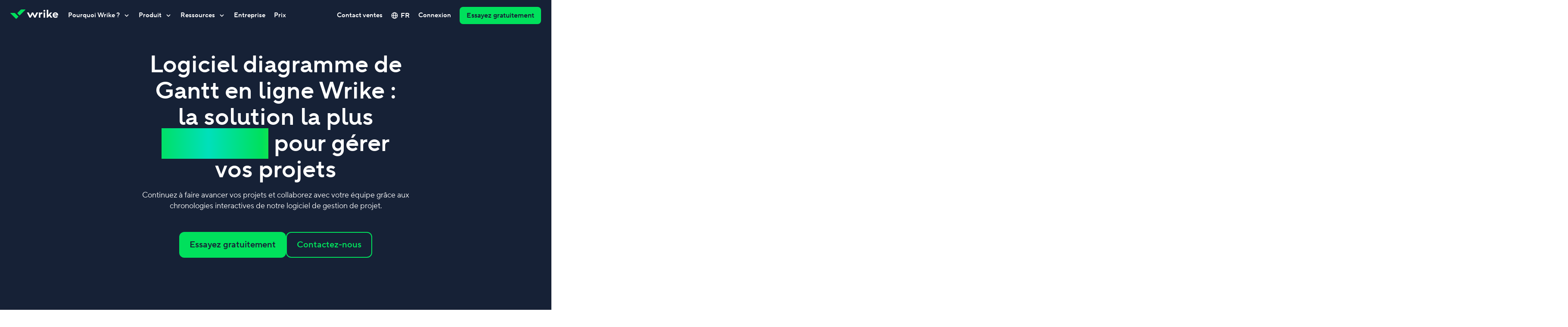

--- FILE ---
content_type: text/html; charset=utf-8
request_url: https://www.wrike.com/fr/features/gantt-chart/
body_size: 100702
content:
<!DOCTYPE html><html lang="fr" data-beasties-container dir="ltr"><head><script type="text/javascript">window.DEPLOY_URL = "https://web-static.wrike.com/tp/static/"</script>
        <link rel="preconnect" href="https://app.usercentrics.eu">
        <link rel="preconnect" href="https://www.googletagmanager.com">

        <meta charset="utf-8">
        <title>Puissant Logiciel de Diagramme Gantt en Ligne | Wrike</title>
        <base href="/">

        <meta name="viewport" content="width=device-width, initial-scale=1, user-scalable=0, minimum-scale=1, maximum-scale=1">
        <link rel="icon" type="image/x-icon" href="https://web-static.wrike.com/tp/static/favicon.ico?v8">
        <script type="text/javascript" data-application="gtm-script" data-script-id="gtm-ssr" data-gtm-id="GTM-WRBD5L" data-gtm-loaded-event="gtmLoaded">
            performance.mark('page-load-start');

            (function (w, d, s, l, i, e) {

            w[l] = w[l] || [];
            w[l].push({ 'gtm.start': new Date().getTime(), event: 'gtm.js' });
            var f = d.getElementsByTagName(s)[0],
            j = d.createElement(s),
            dl = l !== 'dataLayer' ? '&l=' + l : '';
            j.async = true;
            j.src = 'https://www.googletagmanager.com/gtm.js?id=' + i + dl;
            j.onload = () => {
                w[l].push({ event: e });
            }
            f.parentNode.insertBefore(j, f);
            })(
            window,
            document,
            'script',
            'dataLayer',
            document.querySelector('[data-script-id="gtm-ssr"]').getAttribute('data-gtm-id'),
            document.querySelector('[data-script-id="gtm-ssr"]').getAttribute('data-gtm-loaded-event'),
            );
        </script>

        <script type="text/javascript" src="https://app.usercentrics.eu/browser-ui/latest/loader.js" id="usercentrics-cmp" async data-consent-system="usercentrics" data-ruleset-id="_zE8N050Z" data-language="fr"></script>
    <style ng-app-id="TP_FE">@charset "UTF-8";:root{--website-grid-gutter--mobile: 16px;--website-grid-gutter--tablet: 16px;--website-grid-gutter--laptop: 16px;--website-grid-gutter--desktop-small: 16px;--website-grid-gutter--desktop: 16px;--website-grid-gutter--desktop-big: 16px;--website-grid-gutter--wide: 24px;--website-grid-margin--mobile: 20px;--website-grid-margin--tablet: 32px;--website-grid-margin--laptop: 32px;--website-grid-margin--desktop-small: 48px;--website-grid-margin--desktop: 0;--website-grid-margin--desktop-big: 0;--website-grid-margin--wide: 0;--website-grid-max-width--mobile: calc(100% - var(--website-grid-margin--mobile) * 2);--website-grid-max-width--tablet: calc(100% - var(--website-grid-margin--tablet) * 2);--website-grid-max-width--laptop: calc(100% - var(--website-grid-margin--laptop) * 2);--website-grid-max-width--desktop-small: calc(100% - var(--website-grid-margin--desktop-small) * 2);--website-grid-max-width--desktop: 1220px;--website-grid-max-width--desktop-big: 1220px;--website-grid-max-width--wide: 1464px;--website-heading-1-font-weight: 600;--website-heading-1-letter-spacing: normal;--website-heading-1-line-height: 1.1;--website-heading-1-font-size--mobile: 40px;--website-heading-1-font-size--tablet: 56px;--website-heading-1-font-size--desktop: 64px;--website-heading-1-font-size--wide: 72px;--website-heading-1-blog-font-weight: 600;--website-heading-1-blog-letter-spacing: normal;--website-heading-1-blog-line-height: 1.1;--website-heading-1-blog-font-size--mobile: 36px;--website-heading-1-blog-font-size--tablet: 48px;--website-heading-1-blog-font-size--desktop: 56px;--website-heading-1-blog-font-size--wide: 64px;--website-heading-2-font-weight: 600;--website-heading-2-line-height: 1.1;--website-heading-2-font-size--mobile: 32px;--website-heading-2-font-size--tablet: 40px;--website-heading-2-font-size--desktop: 48px;--website-heading-2-font-size--wide: 52px;--website-heading-3-font-weight: 600;--website-heading-3-line-height: 1.2;--website-heading-3-font-size--mobile: 24px;--website-heading-3-font-size--tablet: 32px;--website-heading-4-font-weight: 600;--website-heading-4-line-height: 1.2;--website-heading-4-font-size--mobile: 20px;--website-heading-4-font-size--tablet: 24px;--website-heading-5-font-weight: 600;--website-heading-5-line-height: 1.2;--website-heading-5-font-size--mobile: 16px;--website-heading-5-font-size--tablet: 20px;--website-subtitle-font-weight: 400;--website-subtitle-line-height: 1.4;--website-subtitle-font-size--mobile: 16px;--website-subtitle-font-size--tablet: 18px;--website-paragraph-line-height: 1.6;--website-paragraph-font-size: 16px;--website-notes-font-weight: normal;--website-notes-font-size: 14px;--website-notes-line-height: 1.4;--website-notes-letter-spacing: .2px;--website-caption-font-weight: 600;--website-caption-font-size: 12px;--website-caption-line-height: 1.3;--website-caption-letter-spacing: 1.5px;--website-caption-text-transform: uppercase;--website-ratings-font-weight: 600;--website-ratings-font-size: 14px;--website-ratings-line-height: 20px;--website-ratings-letter-spacing: .2px;--website-quote-font-size--mobile: 20px;--website-quote-line-height--mobile: 38px;--website-quote-font-size--tablet: 28px;--website-quote-line-height--tablet: 40px;--website-quote-large-font-size--mobile: 24px;--website-quote-large-line-height--mobile: 36px;--website-quote-large-font-size--laptop: 28px;--website-quote-large-line-height--laptop: 40px;--website-quote-large-font-size--wide: 36px;--website-quote-large-line-height--wide: 48px;--website-roundness-lg: 12px;--website-spacing-05x: 6px;--website-spacing-1x: 12px;--website-spacing-15x: 18px;--website-spacing-2x: 24px;--website-spacing-3x: 36px;--website-spacing-4x: 48px;--website-spacing-7x: 84px}@media (min-width: 768px){:root{--website-roundness-lg: 16px;--website-spacing-05x: 7px;--website-spacing-1x: 14px;--website-spacing-15x: 21px;--website-spacing-2x: 28px;--website-spacing-3x: 42px;--website-spacing-4x: 56px;--website-spacing-7x: 98px}}@media (min-width: 1280px){:root{--website-roundness-lg: 20px;--website-spacing-05x: 8px;--website-spacing-1x: 16px;--website-spacing-15x: 24px;--website-spacing-2x: 32px;--website-spacing-3x: 48px;--website-spacing-4x: 64px;--website-spacing-7x: 112px}}@media (min-width: 1920px){:root{--website-roundness-lg: 24px;--website-spacing-05x: 9px;--website-spacing-1x: 18px;--website-spacing-15x: 27px;--website-spacing-2x: 36px;--website-spacing-3x: 54px;--website-spacing-4x: 72px;--website-spacing-7x: 126px}}.filter--white{filter:brightness(0) saturate(100%) invert(100%) sepia(72%) saturate(2%) hue-rotate(185deg) brightness(101%) contrast(101%)}.filter--aqua{filter:brightness(0) saturate(100%) invert(96%) sepia(8%) saturate(143%) hue-rotate(118deg) brightness(100%) contrast(94%)}.filter--lavender{filter:brightness(0) saturate(100%) invert(98%) sepia(2%) saturate(2369%) hue-rotate(183deg) brightness(96%) contrast(99%)}.filter--midnight-easy{filter:brightness(0) saturate(100%) invert(77%) sepia(15%) saturate(424%) hue-rotate(184deg) brightness(84%) contrast(82%)}.filter--sandy{filter:brightness(0) saturate(100%) invert(89%) sepia(2%) saturate(679%) hue-rotate(355deg) brightness(111%) contrast(92%)}.filter--electric-darkness{filter:brightness(0) saturate(100%) invert(18%) sepia(20%) saturate(4324%) hue-rotate(154deg) brightness(95%) contrast(97%)}.filter--electric-deep{filter:brightness(0) saturate(100%) invert(14%) sepia(47%) saturate(820%) hue-rotate(154deg) brightness(98%) contrast(95%)}.filter--midnight{filter:brightness(0) saturate(100%) invert(9%) sepia(15%) saturate(2780%) hue-rotate(191deg) brightness(99%) contrast(93%)}.filter--electric-shadow{filter:brightness(0) saturate(100%) invert(39%) sepia(43%) saturate(5045%) hue-rotate(143deg) brightness(90%) contrast(101%)}.filter--amber{filter:brightness(0) saturate(100%) invert(64%) sepia(31%) saturate(4357%) hue-rotate(2deg) brightness(108%) contrast(103%)}.filter--indigo{filter:brightness(0) saturate(100%) invert(41%) sepia(17%) saturate(5840%) hue-rotate(231deg) brightness(101%) contrast(108%)}.filter--electric{filter:brightness(0) saturate(100%) invert(53%) sepia(34%) saturate(1024%) hue-rotate(95deg) brightness(108%) contrast(102%)}.filter--denim{filter:brightness(0) saturate(100%) invert(45%) sepia(97%) saturate(2092%) hue-rotate(184deg) brightness(102%) contrast(101%)}.filter--mint-candy{filter:brightness(0) saturate(100%) invert(51%) sepia(82%) saturate(1158%) hue-rotate(137deg) brightness(88%) contrast(96%)}.filter--crimson-pie{filter:brightness(0) saturate(100%) invert(46%) sepia(87%) saturate(1670%) hue-rotate(320deg) brightness(96%) contrast(105%)}.filter--collaborate-blue{filter:brightness(0) saturate(100%) invert(51%) sepia(67%) saturate(6503%) hue-rotate(195deg) brightness(100%) contrast(107%)}.filter--collaborate-white{filter:brightness(0) saturate(100%) invert(100%) sepia(72%) saturate(2%) hue-rotate(185deg) brightness(101%) contrast(101%)}.filter--arctic{filter:brightness(0) saturate(100%) invert(69%) sepia(88%) saturate(2381%) hue-rotate(138deg) brightness(95%) contrast(101%)}.filter--main{filter:brightness(0) saturate(100%) invert(61%) sepia(81%) saturate(1545%) hue-rotate(96deg) brightness(98%) contrast(104%)}.filter--pink{filter:brightness(0) saturate(100%) invert(26%) sepia(77%) saturate(4342%) hue-rotate(315deg) brightness(96%) contrast(91%)}.filter--midnight-middle{filter:brightness(0) saturate(100%) invert(50%) sepia(6%) saturate(1916%) hue-rotate(180deg) brightness(90%) contrast(88%)}.filter--midnight-light{filter:brightness(0) saturate(100%) invert(91%) sepia(3%) saturate(1578%) hue-rotate(189deg) brightness(87%) contrast(95%)}.website-theme--dark,.website-theme--collaborate-blue,.website-theme--midnight{--website-theme-text-title-color: #ffffff;--website-theme-text-primary-color: #ffffff;--website-theme-text-secondary-color: #bfc7d9;--website-theme-text-error-color: #ff5468;--website-theme-text-invert-color: #162136;--website-theme-link-color: #63c1ff;--website-theme-link-hover-color: rgb(150, 213.2692307692, 255);--website-theme-text-link-color: #63c1ff;--website-theme-text-link-hover-color: rgb(150, 213.2692307692, 255);--website-theme-surface-primary-color: #162136;--website-theme-surface-secondary-color: #2b3a57;--website-theme-surface-invert-color: #ffffff;--website-theme-surface-bullet-color: #40516e;--website-theme-gradient-start-color: #80ff00;--website-theme-gradient-middle-color: var(--main-color);--website-theme-gradient-end-color: #00e0bb;--website-theme-ai-gradient-start-color: #00ff2b;--website-theme-ai-gradient-middle-color: #00e05c;--website-theme-ai-gradient-end-color: #00e5e5;--website-theme-scrollbar-thumb-color: var(--website-theme-surface-accent-color);--website-theme-scrollbar-track-color: var(--website-theme-surface-bullet-color);--website-theme-ratings-color: #ffffff}.website-theme--dark.website-theme--klaxoon,.website-theme--klaxoon.website-theme--collaborate-blue,.website-theme--midnight.website-theme--klaxoon{--website-theme-gradient-start-color: #ff784e;--website-theme-gradient-end-color: #ce1270}.website-theme--collaborate-blue{--website-theme-text-secondary-color: #ffffff;--website-theme-link-color: #ffffff;--website-theme-link-hover-color: #ffffff;--website-theme-text-link-color: #ffffff;--website-theme-text-link-hover-color: #ffffff;--website-theme-surface-primary-color: #0082ff;--website-theme-surface-secondary-color: #0073d3;--website-theme-surface-bullet-color: #0073d3}.website-theme--white,.website-theme--light,.website-theme--collaborate-white{--website-theme-text-title-color: #162136;--website-theme-text-primary-color: #2b3a57;--website-theme-text-secondary-color: #657694;--website-theme-text-error-color: #e51739;--website-theme-text-invert-color: #ffffff;--website-theme-link-color: #0073d3;--website-theme-link-hover-color: rgb(7, 142.1658767773, 255);--website-theme-text-link-color: #0073d3;--website-theme-text-link-hover-color: rgb(7, 142.1658767773, 255);--website-theme-surface-primary-color: #ffffff;--website-theme-surface-secondary-color: #f2f5fa;--website-theme-surface-invert-color: #162136;--website-theme-surface-bullet-color: #dce1eb;--website-theme-gradient-start-color: #009980;--website-theme-gradient-middle-color: #00b259;--website-theme-gradient-end-color: var(--main-color);--website-theme-ai-gradient-start-color: #aaff00;--website-theme-ai-gradient-middle-color: #00e05c;--website-theme-ai-gradient-end-color: #00e5bf;--website-theme-scrollbar-thumb-color: var(--website-theme-surface-accent-color);--website-theme-scrollbar-track-color: var(--website-theme-surface-bullet-color);--website-theme-ratings-color: #657694}.website-theme--white.website-theme--klaxoon,.website-theme--light.website-theme--klaxoon,.website-theme--klaxoon.website-theme--collaborate-white{--website-theme-gradient-start-color: #ff784e;--website-theme-gradient-middle-color: var(--main-color);--website-theme-gradient-end-color: #ce1270}.website-theme--collaborate-white{--website-theme-link-color: #0082ff;--website-theme-link-hover-color: #339bff;--website-theme-surface-invert-color: #0082ff;--website-theme-text-link-color: #0082ff;--website-theme-text-link-hover-color: #339bff;--website-theme-scrollbar-track-color: #ffffff}.website-theme{--main-color: #00e05c;--main-color-light: rgb(20, 255, 116.5178571429);--main-color-dark: rgb(0, 198.5, 81.5267857143);--website-theme-surface-accent-color: var(--main-color);--website-theme-surface-accent-color-light: var(--main-color-light);--website-theme-surface-accent-color-dark: var(--main-color-dark);--website-theme-surface-accent-color-hover: var(--main-color-light);--website-theme-color--midnight: #162136;--website-theme-color--midnight-fair: #2b3a57;--website-theme-color--midnight-middle: #657694;--website-theme-color--midnight-light: #bfc7d9;--website-theme-color--blue: #0073d3;--website-theme-color--blue-light: #63c1ff;--website-theme-color--red: #e51739;--website-theme-color--red-light: #e51739;--website-theme-ai-gradient: linear-gradient( 135deg, var(--website-theme-ai-gradient-start-color), var(--website-theme-ai-gradient-middle-color), var(--website-theme-ai-gradient-end-color) );--website-theme-ai-gradient-loop: linear-gradient( 135deg, var(--website-theme-ai-gradient-start-color), var(--website-theme-ai-gradient-middle-color), var(--website-theme-ai-gradient-end-color), var(--website-theme-ai-gradient-middle-color), var(--website-theme-ai-gradient-start-color) )}.website-theme.website-theme--klaxoon{--main-color: #ec2688;--main-color-light: rgb(240.1059322034, 84.8940677966, 161.7161016949);--main-color-dark: rgb(228.4936440678, 20.0063559322, 123.1970338983);--website-theme-surface-accent-color-hover: var(--main-color-dark);--website-theme-image-border-radius: 16px}@media (min-width: 1024px){.website-theme.website-theme--klaxoon{--website-theme-image-border-radius: 32px}}*{box-sizing:border-box}body{margin:0}.grecaptcha-badge{visibility:hidden}body>img{position:absolute;visibility:hidden;height:0}button{padding:0;border:none;background:transparent;box-shadow:none;outline:none;display:inline-flex;justify-content:center;align-items:center;cursor:pointer;text-decoration:none;font-weight:600;-webkit-user-select:none;user-select:none}button::-moz-focus-inner{padding:0;border:0}button:disabled{cursor:default}button:not(:disabled):hover,button:not(:disabled):focus{outline:none}.js-focus-visible :focus:not([data-focus-visible-added]){outline:none!important;box-shadow:none!important}[class*=theme-white] a:not([class]),[class*=theme-white] a[class=""],[class*=theme-white] a[class=focus-visible]{text-decoration:none;font-size:inherit;font-family:inherit;color:var(--website-theme-text-link-color, #007860);cursor:pointer;border-bottom-width:1px;border-bottom-color:var(--website-theme-text-link-color, #007860)}[class*=theme-white] a:not([class]):hover,[class*=theme-white] a:not([class]):active,[class*=theme-white] a[class=""]:hover,[class*=theme-white] a[class=""]:active,[class*=theme-white] a[class=focus-visible]:hover,[class*=theme-white] a[class=focus-visible]:active{outline:none;color:var(--website-theme-text-link-hover-color, #009669);border-bottom-color:transparent}[class*=theme-white] a:not([class]):focus:not(:active),[class*=theme-white] a[class=""]:focus:not(:active),[class*=theme-white] a[class=focus-visible]:focus:not(:active){border-bottom-color:transparent;color:var(--website-theme-text-link-hover-color, #009669)}[class*=theme-white] a:not([class]):not([href^="#"]),[class*=theme-white] a[class=""]:not([href^="#"]),[class*=theme-white] a[class=focus-visible]:not([href^="#"]){border-bottom-style:solid}[class*=theme-white] a:not([class])[href^="#"],[class*=theme-white] a[class=""][href^="#"],[class*=theme-white] a[class=focus-visible][href^="#"]{border-bottom-style:dashed}[class*=theme-white] a:not([class]):focus:not(:active),[class*=theme-white] a[class=""]:focus:not(:active),[class*=theme-white] a[class=focus-visible]:focus:not(:active){outline:none;box-shadow:0 0 0 4px #ffa200;border-radius:2px}[class*=theme-midnight] a:not([class]),[class*=theme-midnight] a[class=""],[class*=theme-midnight] a[class=focus-visible]{text-decoration:none;font-size:inherit;font-family:inherit;color:var(--website-theme-text-link-color, #08cf65);cursor:pointer;border-bottom-width:1px;border-bottom-color:var(--website-theme-text-link-color, #08cf65)}[class*=theme-midnight] a:not([class]):hover,[class*=theme-midnight] a:not([class]):active,[class*=theme-midnight] a[class=""]:hover,[class*=theme-midnight] a[class=""]:active,[class*=theme-midnight] a[class=focus-visible]:hover,[class*=theme-midnight] a[class=focus-visible]:active{outline:none;color:var(--website-theme-text-link-hover-color, #8cf09b);border-bottom-color:transparent}[class*=theme-midnight] a:not([class]):focus:not(:active),[class*=theme-midnight] a[class=""]:focus:not(:active),[class*=theme-midnight] a[class=focus-visible]:focus:not(:active){border-bottom-color:transparent;color:var(--website-theme-text-link-hover-color, #8cf09b)}[class*=theme-midnight] a:not([class]):not([href^="#"]),[class*=theme-midnight] a[class=""]:not([href^="#"]),[class*=theme-midnight] a[class=focus-visible]:not([href^="#"]){border-bottom-style:solid}[class*=theme-midnight] a:not([class])[href^="#"],[class*=theme-midnight] a[class=""][href^="#"],[class*=theme-midnight] a[class=focus-visible][href^="#"]{border-bottom-style:dashed}[class*=theme-midnight] a:not([class]):focus:not(:active),[class*=theme-midnight] a[class=""]:focus:not(:active),[class*=theme-midnight] a[class=focus-visible]:focus:not(:active){outline:none;box-shadow:0 0 0 4px #ffa200;border-radius:2px}[class*=theme-collaborate] a:not([class]),[class*=theme-collaborate] a[class=""],[class*=theme-collaborate] a[class=focus-visible]{text-decoration:none;font-size:inherit;font-family:inherit;color:var(--website-theme-text-link-color, #0082ff);cursor:pointer;border-bottom-width:1px;border-bottom-color:var(--website-theme-text-link-color, #0082ff)}[class*=theme-collaborate] a:not([class]):hover,[class*=theme-collaborate] a:not([class]):active,[class*=theme-collaborate] a[class=""]:hover,[class*=theme-collaborate] a[class=""]:active,[class*=theme-collaborate] a[class=focus-visible]:hover,[class*=theme-collaborate] a[class=focus-visible]:active{outline:none;color:var(--website-theme-text-link-hover-color, #179bff);border-bottom-color:transparent}[class*=theme-collaborate] a:not([class]):focus:not(:active),[class*=theme-collaborate] a[class=""]:focus:not(:active),[class*=theme-collaborate] a[class=focus-visible]:focus:not(:active){border-bottom-color:transparent;color:var(--website-theme-text-link-hover-color, #179bff)}[class*=theme-collaborate] a:not([class]):not([href^="#"]),[class*=theme-collaborate] a[class=""]:not([href^="#"]),[class*=theme-collaborate] a[class=focus-visible]:not([href^="#"]){border-bottom-style:solid}[class*=theme-collaborate] a:not([class])[href^="#"],[class*=theme-collaborate] a[class=""][href^="#"],[class*=theme-collaborate] a[class=focus-visible][href^="#"]{border-bottom-style:dashed}[class*=theme-collaborate] a:not([class]):focus:not(:active),[class*=theme-collaborate] a[class=""]:focus:not(:active),[class*=theme-collaborate] a[class=focus-visible]:focus:not(:active){outline:none;box-shadow:0 0 0 4px #ffa200;border-radius:2px}[class*=theme-collaborate-blue] a:not([class]),[class*=theme-collaborate-blue] a[class=""],[class*=theme-collaborate-blue] a[class=focus-visible]{text-decoration:none;font-size:inherit;font-family:inherit;color:var(--website-theme-text-link-color, #ffffff);cursor:pointer;border-bottom-width:1px;border-bottom-color:var(--website-theme-text-link-color, #ffffff)}[class*=theme-collaborate-blue] a:not([class]):hover,[class*=theme-collaborate-blue] a:not([class]):active,[class*=theme-collaborate-blue] a[class=""]:hover,[class*=theme-collaborate-blue] a[class=""]:active,[class*=theme-collaborate-blue] a[class=focus-visible]:hover,[class*=theme-collaborate-blue] a[class=focus-visible]:active{outline:none;color:var(--website-theme-text-link-hover-color, #bfc7d9);border-bottom-color:transparent}[class*=theme-collaborate-blue] a:not([class]):focus:not(:active),[class*=theme-collaborate-blue] a[class=""]:focus:not(:active),[class*=theme-collaborate-blue] a[class=focus-visible]:focus:not(:active){border-bottom-color:transparent;color:var(--website-theme-text-link-hover-color, #bfc7d9)}[class*=theme-collaborate-blue] a:not([class]):not([href^="#"]),[class*=theme-collaborate-blue] a[class=""]:not([href^="#"]),[class*=theme-collaborate-blue] a[class=focus-visible]:not([href^="#"]){border-bottom-style:solid}[class*=theme-collaborate-blue] a:not([class])[href^="#"],[class*=theme-collaborate-blue] a[class=""][href^="#"],[class*=theme-collaborate-blue] a[class=focus-visible][href^="#"]{border-bottom-style:dashed}[class*=theme-collaborate-blue] a:not([class]):focus:not(:active),[class*=theme-collaborate-blue] a[class=""]:focus:not(:active),[class*=theme-collaborate-blue] a[class=focus-visible]:focus:not(:active){outline:none;box-shadow:0 0 0 4px #ffa200;border-radius:2px}[class*=theme-collaborate-white] a:not([class]),[class*=theme-collaborate-white] a[class=""],[class*=theme-collaborate-white] a[class=focus-visible]{text-decoration:none;font-size:inherit;font-family:inherit;color:var(--website-theme-text-link-color, #0082ff);cursor:pointer;border-bottom-width:1px;border-bottom-color:var(--website-theme-text-link-color, #0082ff)}[class*=theme-collaborate-white] a:not([class]):hover,[class*=theme-collaborate-white] a:not([class]):active,[class*=theme-collaborate-white] a[class=""]:hover,[class*=theme-collaborate-white] a[class=""]:active,[class*=theme-collaborate-white] a[class=focus-visible]:hover,[class*=theme-collaborate-white] a[class=focus-visible]:active{outline:none;color:var(--website-theme-text-link-hover-color, #179bff);border-bottom-color:transparent}[class*=theme-collaborate-white] a:not([class]):focus:not(:active),[class*=theme-collaborate-white] a[class=""]:focus:not(:active),[class*=theme-collaborate-white] a[class=focus-visible]:focus:not(:active){border-bottom-color:transparent;color:var(--website-theme-text-link-hover-color, #179bff)}[class*=theme-collaborate-white] a:not([class]):not([href^="#"]),[class*=theme-collaborate-white] a[class=""]:not([href^="#"]),[class*=theme-collaborate-white] a[class=focus-visible]:not([href^="#"]){border-bottom-style:solid}[class*=theme-collaborate-white] a:not([class])[href^="#"],[class*=theme-collaborate-white] a[class=""][href^="#"],[class*=theme-collaborate-white] a[class=focus-visible][href^="#"]{border-bottom-style:dashed}[class*=theme-collaborate-white] a:not([class]):focus:not(:active),[class*=theme-collaborate-white] a[class=""]:focus:not(:active),[class*=theme-collaborate-white] a[class=focus-visible]:focus:not(:active){outline:none;box-shadow:0 0 0 4px #ffa200;border-radius:2px}.website-theme a:not([class]),.website-theme a[class=""],.website-theme a[class=focus-visible]{text-decoration:none;font-size:inherit;font-family:inherit;color:var(--website-theme-text-link-color, #007860);cursor:pointer;border-bottom-width:1px;border-bottom-color:var(--website-theme-text-link-color, #007860)}.website-theme a:not([class]):hover,.website-theme a:not([class]):active,.website-theme a[class=""]:hover,.website-theme a[class=""]:active,.website-theme a[class=focus-visible]:hover,.website-theme a[class=focus-visible]:active{outline:none;color:var(--website-theme-text-link-hover-color, #009669);border-bottom-color:transparent}.website-theme a:not([class]):focus:not(:active),.website-theme a[class=""]:focus:not(:active),.website-theme a[class=focus-visible]:focus:not(:active){border-bottom-color:transparent;color:var(--website-theme-text-link-hover-color, #009669)}.website-theme a:not([class]):not([href^="#"]),.website-theme a[class=""]:not([href^="#"]),.website-theme a[class=focus-visible]:not([href^="#"]){border-bottom-style:solid}.website-theme a:not([class])[href^="#"],.website-theme a[class=""][href^="#"],.website-theme a[class=focus-visible][href^="#"]{border-bottom-style:dashed}.website-theme a:not([class]):focus:not(:active),.website-theme a[class=""]:focus:not(:active),.website-theme a[class=focus-visible]:focus:not(:active){outline:none;box-shadow:0 0 0 4px #ffa200;border-radius:2px}.highlighted,.underlined{background:linear-gradient(to left,var(--website-theme-gradient-start-color),var(--website-theme-gradient-middle-color),var(--website-theme-gradient-end-color),var(--website-theme-gradient-middle-color),var(--website-theme-gradient-start-color)) 0 0/200% 100%;background-clip:text;-webkit-text-fill-color:transparent;animation:animateGradient 5s ease-in-out infinite}@keyframes animateGradient{to{background-position:200% 0}}.wrapper{margin:auto;width:var(--website-grid-max-width--mobile)}@media (min-width: 768px){.wrapper{width:var(--website-grid-max-width--tablet)}}@media (min-width: 1024px){.wrapper{width:var(--website-grid-max-width--laptop)}}@media (min-width: 1280px){.wrapper{width:var(--website-grid-max-width--desktop-small)}}@media (min-width: 1366px){.wrapper{width:var(--website-grid-max-width--desktop)}}@media (min-width: 1600px){.wrapper{width:var(--website-grid-max-width--desktop-big)}}@media (min-width: 1920px){.wrapper{width:var(--website-grid-max-width--wide)}}.sidebar-content .wrapper{width:100%}.grid{box-sizing:border-box;display:flex;flex-wrap:wrap;margin-left:calc(var(--website-grid-gutter--mobile) * .5 * -1);margin-right:calc(var(--website-grid-gutter--mobile) * .5 * -1)}@media (min-width: 768px){.grid{margin-left:calc(var(--website-grid-gutter--tablet) * .5 * -1);margin-right:calc(var(--website-grid-gutter--tablet) * .5 * -1)}}@media (min-width: 1024px){.grid{margin-left:calc(var(--website-grid-gutter--laptop) * .5 * -1);margin-right:calc(var(--website-grid-gutter--laptop) * .5 * -1)}}@media (min-width: 1280px){.grid{margin-left:calc(var(--website-grid-gutter--desktop-small) * .5 * -1);margin-right:calc(var(--website-grid-gutter--desktop-small) * .5 * -1)}}@media (min-width: 1366px){.grid{margin-left:calc(var(--website-grid-gutter--desktop) * .5 * -1);margin-right:calc(var(--website-grid-gutter--desktop) * .5 * -1)}}@media (min-width: 1600px){.grid{margin-left:calc(var(--website-grid-gutter--desktop-big) * .5 * -1);margin-right:calc(var(--website-grid-gutter--desktop-big) * .5 * -1)}}@media (min-width: 1920px){.grid{margin-left:calc(var(--website-grid-gutter--wide) * .5 * -1);margin-right:calc(var(--website-grid-gutter--wide) * .5 * -1)}}.widget__header{justify-content:center;text-align:center;text-wrap:pretty;box-sizing:border-box;display:flex;flex-wrap:wrap;margin-left:calc(var(--website-grid-gutter--mobile) * .5 * -1);margin-right:calc(var(--website-grid-gutter--mobile) * .5 * -1)}@media (min-width: 768px){.widget__header{margin-left:calc(var(--website-grid-gutter--tablet) * .5 * -1);margin-right:calc(var(--website-grid-gutter--tablet) * .5 * -1)}}@media (min-width: 1024px){.widget__header{margin-left:calc(var(--website-grid-gutter--laptop) * .5 * -1);margin-right:calc(var(--website-grid-gutter--laptop) * .5 * -1)}}@media (min-width: 1280px){.widget__header{margin-left:calc(var(--website-grid-gutter--desktop-small) * .5 * -1);margin-right:calc(var(--website-grid-gutter--desktop-small) * .5 * -1)}}@media (min-width: 1366px){.widget__header{margin-left:calc(var(--website-grid-gutter--desktop) * .5 * -1);margin-right:calc(var(--website-grid-gutter--desktop) * .5 * -1)}}@media (min-width: 1600px){.widget__header{margin-left:calc(var(--website-grid-gutter--desktop-big) * .5 * -1);margin-right:calc(var(--website-grid-gutter--desktop-big) * .5 * -1)}}@media (min-width: 1920px){.widget__header{margin-left:calc(var(--website-grid-gutter--wide) * .5 * -1);margin-right:calc(var(--website-grid-gutter--wide) * .5 * -1)}}.website-theme--klaxoon .widget__header{text-wrap:balance}.widget__header-title,.widget__header-subtitle{box-sizing:border-box;width:calc(100% - var(--website-grid-gutter--mobile));margin-left:calc(var(--website-grid-gutter--mobile) * .5);margin-right:calc(var(--website-grid-gutter--mobile) * .5)}.widget__header-title:dir(rtl),.widget__header-subtitle:dir(rtl){margin-right:calc(var(--website-grid-gutter--mobile) * .5);margin-left:calc(var(--website-grid-gutter--mobile) * .5)}@media (min-width: 768px){.widget__header-title,.widget__header-subtitle{width:calc(100% - var(--website-grid-gutter--tablet));margin-left:calc(var(--website-grid-gutter--tablet) * .5);margin-right:calc(var(--website-grid-gutter--tablet) * .5)}.widget__header-title:dir(rtl),.widget__header-subtitle:dir(rtl){margin-right:calc(var(--website-grid-gutter--tablet) * .5);margin-left:calc(var(--website-grid-gutter--tablet) * .5)}}@media (min-width: 1024px){.widget__header-title,.widget__header-subtitle{width:calc(83.3333333333% - var(--website-grid-gutter--laptop));margin-left:calc(8.3333333333% + calc(var(--website-grid-gutter--laptop) * .5));margin-right:calc(8.3333333333% + calc(var(--website-grid-gutter--laptop) * .5))}.widget__header-title:dir(rtl),.widget__header-subtitle:dir(rtl){margin-right:calc(8.3333333333% + calc(var(--website-grid-gutter--laptop) * .5));margin-left:calc(8.3333333333% + calc(var(--website-grid-gutter--laptop) * .5))}}@media (min-width: 1280px){.widget__header-title,.widget__header-subtitle{width:calc(83.3333333333% - var(--website-grid-gutter--desktop-small));margin-left:calc(8.3333333333% + calc(var(--website-grid-gutter--desktop-small) * .5));margin-right:calc(8.3333333333% + calc(var(--website-grid-gutter--desktop-small) * .5))}.widget__header-title:dir(rtl),.widget__header-subtitle:dir(rtl){margin-right:calc(8.3333333333% + calc(var(--website-grid-gutter--desktop-small) * .5));margin-left:calc(8.3333333333% + calc(var(--website-grid-gutter--desktop-small) * .5))}}@media (min-width: 1366px){.widget__header-title,.widget__header-subtitle{width:calc(66.6666666667% - var(--website-grid-gutter--desktop));margin-left:calc(16.6666666667% + calc(var(--website-grid-gutter--desktop) * .5));margin-right:calc(16.6666666667% + calc(var(--website-grid-gutter--desktop) * .5))}.widget__header-title:dir(rtl),.widget__header-subtitle:dir(rtl){margin-right:calc(16.6666666667% + calc(var(--website-grid-gutter--desktop) * .5));margin-left:calc(16.6666666667% + calc(var(--website-grid-gutter--desktop) * .5))}}@media (min-width: 1600px){.widget__header-title,.widget__header-subtitle{width:calc(66.6666666667% - var(--website-grid-gutter--desktop-big));margin-left:calc(16.6666666667% + calc(var(--website-grid-gutter--desktop-big) * .5));margin-right:calc(16.6666666667% + calc(var(--website-grid-gutter--desktop-big) * .5))}.widget__header-title:dir(rtl),.widget__header-subtitle:dir(rtl){margin-right:calc(16.6666666667% + calc(var(--website-grid-gutter--desktop-big) * .5));margin-left:calc(16.6666666667% + calc(var(--website-grid-gutter--desktop-big) * .5))}}@media (min-width: 1920px){.widget__header-title,.widget__header-subtitle{width:calc(66.6666666667% - var(--website-grid-gutter--wide));margin-left:calc(16.6666666667% + calc(var(--website-grid-gutter--wide) * .5));margin-right:calc(16.6666666667% + calc(var(--website-grid-gutter--wide) * .5))}.widget__header-title:dir(rtl),.widget__header-subtitle:dir(rtl){margin-right:calc(16.6666666667% + calc(var(--website-grid-gutter--wide) * .5));margin-left:calc(16.6666666667% + calc(var(--website-grid-gutter--wide) * .5))}}.widget__header-title,.widget__header-subtitle{margin-bottom:0}.widget__header-title ::ng-deep p,.widget__header-subtitle ::ng-deep p{margin:0;padding:0}.widget__header-title{color:var(--website-theme-text-title-color, #162136);margin-top:0;font-feature-settings:"ss01" on,"ss02" on,"ss03" on,"ss04" on,"ss06" on,"tnum" on;font-weight:var(--website-heading-2-font-weight);font-size:var(--website-heading-2-font-size--mobile);line-height:var(--website-heading-2-line-height)}@media (min-width: 768px) and (max-width: 1365px){.widget__header-title{font-size:var(--website-heading-2-font-size--tablet)}}@media (min-width: 1366px) and (max-width: 1919px){.widget__header-title{font-size:var(--website-heading-2-font-size--desktop)}}@media (min-width: 1920px){.widget__header-title{font-size:var(--website-heading-2-font-size--wide)}}.widget__header-subtitle{color:var(--website-theme-text-primary-color, #2b3a57);margin-top:var(--website-spacing-1x);font-weight:var(--website-subtitle-font-weight);font-size:var(--website-subtitle-font-size--mobile);line-height:var(--website-subtitle-line-height)}@media (min-width: 768px){.widget__header-subtitle{font-size:var(--website-subtitle-font-size--tablet)}}.widget__header--dark .widget__header-title,.widget__header--dark .widget__header-subtitle,.widget__header--collaborate-blue .widget__header-title,.widget__header--collaborate-blue .widget__header-subtitle{color:var(--website-theme-text-primary-color, #ffffff)}@media (min-width: 1024px){.widget__header{text-align:center;justify-content:center}}.widget__header p:not(.widget__header-subtitle){margin:0}body #q-messenger-frame{z-index:99!important}body #q-messenger-frame.qlfd-is-mobile.qlfd-maximized{z-index:10000!important}
</style><style id="website-fonts">@font-face{font-family:TT_Norms_Pro;src:url(https://web-static.wrike.com/tp/static/assets/fonts/TT_Norms_Pro/3.300/BasicLatin/TT_Norms_Pro-Regular.woff2) format("woff2"),url(https://web-static.wrike.com/tp/static/assets/fonts/TT_Norms_Pro/3.300/BasicLatin/TT_Norms_Pro-Regular.woff) format("woff");font-weight:400;font-style:"normal";unicode-range:U+0000-00FF, U+0131, U+0152-0153, U+02BB-02BC, U+02C6, U+02DA, U+02DC, U+0304, U+0308, U+0329, U+2000-206F, U+2074, U+20AC, U+2122, U+2191, U+2193, U+2212, U+2215, U+FEFF, U+FFFD;font-display:swap;}@font-face{font-family:TT_Norms_Pro;src:url(https://web-static.wrike.com/tp/static/assets/fonts/TT_Norms_Pro/3.300/TT_Norms_Pro-Regular.woff2) format("woff2"),url(https://web-static.wrike.com/tp/static/assets/fonts/TT_Norms_Pro/3.300/TT_Norms_Pro-Regular.woff) format("woff");font-weight:400;font-style:"normal";unicode-range:U+0100-0130, U+0132-0137, U+0139-0151, U+0154-017E, U+018F, U+0192, U+01A0, U+01A1, U+01AF, U+01B0, U+01C4-01CE, U+01D3, U+01D4, U+01E6, U+01E7, U+01F1-01F5, U+01FA-01FF, U+0218-021B, U+021E, U+021F, U+0232, U+0233, U+0237, U+0244, U+0259, U+0289, U+02C7, U+02D8, U+02D9, U+02DB, U+02DD, U+0300-0303, U+0306, U+0307, U+0309-030C, U+0312, U+031B, U+0323, U+0326-0328, U+037E, U+0384-038A, U+038C, U+038E-03A1, U+03A3-03CE, U+0400-045F, U+0462, U+0463, U+0472-0475, U+048A-04FF, U+0510-0513, U+051A-051D, U+0524-0529, U+052E, U+052F, U+1E24-1E27, U+1E30, U+1E31, U+1E36, U+1E37, U+1E3E, U+1E3F, U+1E54, U+1E55, U+1E80-1E85, U+1E8C, U+1E8D, U+1E9E, U+1EA0-1EF9, U+2070, U+2075-2079, U+2080-2089, U+20A9, U+20AB, U+20AE, U+20B4, U+20B8-20BA, U+20BD, U+20BF, U+20C0, U+2113, U+2116, U+2117, U+2126, U+212E, U+2150-215F, U+2190, U+2192, U+2194-2199, U+2202, U+2205, U+2206, U+220F, U+2211, U+221A, U+221E, U+222B, U+2248, U+2260, U+2264, U+2265, U+2318, U+2460-2473, U+24EA-24F4, U+24FF, U+25CA, U+2776-277F, U+2E18, U+E900, U+F43A, U+F43B, U+F460-F463, U+F465-F46D, U+F46F-F473, U+F498-F49B, U+F49E, U+F49F, U+F4C6, U+F4C7, U+F4CC, U+F4CD, U+F4D2-F4D9, U+F50A-F523, U+F526-F52F, U+F532, U+F533, U+F536-F539, U+F53C-F53F, U+F6D1, U+F6D4, U+F730-F739, U+F830, U+F831, U+F836, U+F837, U+F839, U+F83A, U+F83C, U+F83D, U+F842, U+F843, U+F8FF, U+FB00-FB03, U+FB06;font-display:swap;}@font-face{font-family:TT_Norms_Pro;src:url(https://web-static.wrike.com/tp/static/assets/fonts/TT_Norms_Pro/3.300/BasicLatin/TT_Norms_Pro-DemiBold.woff2) format("woff2"),url(https://web-static.wrike.com/tp/static/assets/fonts/TT_Norms_Pro/3.300/BasicLatin/TT_Norms_Pro-DemiBold.woff) format("woff");font-weight:500;font-style:"normal";unicode-range:U+0000-00FF, U+0131, U+0152-0153, U+02BB-02BC, U+02C6, U+02DA, U+02DC, U+0304, U+0308, U+0329, U+2000-206F, U+2074, U+20AC, U+2122, U+2191, U+2193, U+2212, U+2215, U+FEFF, U+FFFD;font-display:swap;}@font-face{font-family:TT_Norms_Pro;src:url(https://web-static.wrike.com/tp/static/assets/fonts/TT_Norms_Pro/3.300/TT_Norms_Pro-DemiBold.woff2) format("woff2"),url(https://web-static.wrike.com/tp/static/assets/fonts/TT_Norms_Pro/3.300/TT_Norms_Pro-DemiBold.woff) format("woff");font-weight:500;font-style:"normal";unicode-range:U+0100-0130, U+0132-0137, U+0139-0151, U+0154-017E, U+018F, U+0192, U+01A0, U+01A1, U+01AF, U+01B0, U+01C4-01CE, U+01D3, U+01D4, U+01E6, U+01E7, U+01F1-01F5, U+01FA-01FF, U+0218-021B, U+021E, U+021F, U+0232, U+0233, U+0237, U+0244, U+0259, U+0289, U+02C7, U+02D8, U+02D9, U+02DB, U+02DD, U+0300-0303, U+0306, U+0307, U+0309-030C, U+0312, U+031B, U+0323, U+0326-0328, U+037E, U+0384-038A, U+038C, U+038E-03A1, U+03A3-03CE, U+0400-045F, U+0462, U+0463, U+0472-0475, U+048A-04FF, U+0510-0513, U+051A-051D, U+0524-0529, U+052E, U+052F, U+1E24-1E27, U+1E30, U+1E31, U+1E36, U+1E37, U+1E3E, U+1E3F, U+1E54, U+1E55, U+1E80-1E85, U+1E8C, U+1E8D, U+1E9E, U+1EA0-1EF9, U+2070, U+2075-2079, U+2080-2089, U+20A9, U+20AB, U+20AE, U+20B4, U+20B8-20BA, U+20BD, U+20BF, U+20C0, U+2113, U+2116, U+2117, U+2126, U+212E, U+2150-215F, U+2190, U+2192, U+2194-2199, U+2202, U+2205, U+2206, U+220F, U+2211, U+221A, U+221E, U+222B, U+2248, U+2260, U+2264, U+2265, U+2318, U+2460-2473, U+24EA-24F4, U+24FF, U+25CA, U+2776-277F, U+2E18, U+E900, U+F43A, U+F43B, U+F460-F463, U+F465-F46D, U+F46F-F473, U+F498-F49B, U+F49E, U+F49F, U+F4C6, U+F4C7, U+F4CC, U+F4CD, U+F4D2-F4D9, U+F50A-F523, U+F526-F52F, U+F532, U+F533, U+F536-F539, U+F53C-F53F, U+F6D1, U+F6D4, U+F730-F739, U+F830, U+F831, U+F836, U+F837, U+F839, U+F83A, U+F83C, U+F83D, U+F842, U+F843, U+F8FF, U+FB00-FB03, U+FB06;font-display:swap;}@font-face{font-family:TT_Norms_Pro;src:url(https://web-static.wrike.com/tp/static/assets/fonts/TT_Norms_Pro/3.300/BasicLatin/TT_Norms_Pro-DemiBold.woff2) format("woff2"),url(https://web-static.wrike.com/tp/static/assets/fonts/TT_Norms_Pro/3.300/BasicLatin/TT_Norms_Pro-DemiBold.woff) format("woff");font-weight:600;font-style:"normal";unicode-range:U+0000-00FF, U+0131, U+0152-0153, U+02BB-02BC, U+02C6, U+02DA, U+02DC, U+0304, U+0308, U+0329, U+2000-206F, U+2074, U+20AC, U+2122, U+2191, U+2193, U+2212, U+2215, U+FEFF, U+FFFD;font-display:swap;}@font-face{font-family:TT_Norms_Pro;src:url(https://web-static.wrike.com/tp/static/assets/fonts/TT_Norms_Pro/3.300/TT_Norms_Pro-DemiBold.woff2) format("woff2"),url(https://web-static.wrike.com/tp/static/assets/fonts/TT_Norms_Pro/3.300/TT_Norms_Pro-DemiBold.woff) format("woff");font-weight:600;font-style:"normal";unicode-range:U+0100-0130, U+0132-0137, U+0139-0151, U+0154-017E, U+018F, U+0192, U+01A0, U+01A1, U+01AF, U+01B0, U+01C4-01CE, U+01D3, U+01D4, U+01E6, U+01E7, U+01F1-01F5, U+01FA-01FF, U+0218-021B, U+021E, U+021F, U+0232, U+0233, U+0237, U+0244, U+0259, U+0289, U+02C7, U+02D8, U+02D9, U+02DB, U+02DD, U+0300-0303, U+0306, U+0307, U+0309-030C, U+0312, U+031B, U+0323, U+0326-0328, U+037E, U+0384-038A, U+038C, U+038E-03A1, U+03A3-03CE, U+0400-045F, U+0462, U+0463, U+0472-0475, U+048A-04FF, U+0510-0513, U+051A-051D, U+0524-0529, U+052E, U+052F, U+1E24-1E27, U+1E30, U+1E31, U+1E36, U+1E37, U+1E3E, U+1E3F, U+1E54, U+1E55, U+1E80-1E85, U+1E8C, U+1E8D, U+1E9E, U+1EA0-1EF9, U+2070, U+2075-2079, U+2080-2089, U+20A9, U+20AB, U+20AE, U+20B4, U+20B8-20BA, U+20BD, U+20BF, U+20C0, U+2113, U+2116, U+2117, U+2126, U+212E, U+2150-215F, U+2190, U+2192, U+2194-2199, U+2202, U+2205, U+2206, U+220F, U+2211, U+221A, U+221E, U+222B, U+2248, U+2260, U+2264, U+2265, U+2318, U+2460-2473, U+24EA-24F4, U+24FF, U+25CA, U+2776-277F, U+2E18, U+E900, U+F43A, U+F43B, U+F460-F463, U+F465-F46D, U+F46F-F473, U+F498-F49B, U+F49E, U+F49F, U+F4C6, U+F4C7, U+F4CC, U+F4CD, U+F4D2-F4D9, U+F50A-F523, U+F526-F52F, U+F532, U+F533, U+F536-F539, U+F53C-F53F, U+F6D1, U+F6D4, U+F730-F739, U+F830, U+F831, U+F836, U+F837, U+F839, U+F83A, U+F83C, U+F83D, U+F842, U+F843, U+F8FF, U+FB00-FB03, U+FB06;font-display:swap;}@font-face{font-family:TT_Norms_Pro;src:url(https://web-static.wrike.com/tp/static/assets/fonts/TT_Norms_Pro/3.300/BasicLatin/TT_Norms_Pro-DemiBold.woff2) format("woff2"),url(https://web-static.wrike.com/tp/static/assets/fonts/TT_Norms_Pro/3.300/BasicLatin/TT_Norms_Pro-DemiBold.woff) format("woff");font-weight:700;font-style:"normal";unicode-range:U+0000-00FF, U+0131, U+0152-0153, U+02BB-02BC, U+02C6, U+02DA, U+02DC, U+0304, U+0308, U+0329, U+2000-206F, U+2074, U+20AC, U+2122, U+2191, U+2193, U+2212, U+2215, U+FEFF, U+FFFD;font-display:swap;}@font-face{font-family:TT_Norms_Pro;src:url(https://web-static.wrike.com/tp/static/assets/fonts/TT_Norms_Pro/3.300/TT_Norms_Pro-DemiBold.woff2) format("woff2"),url(https://web-static.wrike.com/tp/static/assets/fonts/TT_Norms_Pro/3.300/TT_Norms_Pro-DemiBold.woff) format("woff");font-weight:700;font-style:"normal";unicode-range:U+0100-0130, U+0132-0137, U+0139-0151, U+0154-017E, U+018F, U+0192, U+01A0, U+01A1, U+01AF, U+01B0, U+01C4-01CE, U+01D3, U+01D4, U+01E6, U+01E7, U+01F1-01F5, U+01FA-01FF, U+0218-021B, U+021E, U+021F, U+0232, U+0233, U+0237, U+0244, U+0259, U+0289, U+02C7, U+02D8, U+02D9, U+02DB, U+02DD, U+0300-0303, U+0306, U+0307, U+0309-030C, U+0312, U+031B, U+0323, U+0326-0328, U+037E, U+0384-038A, U+038C, U+038E-03A1, U+03A3-03CE, U+0400-045F, U+0462, U+0463, U+0472-0475, U+048A-04FF, U+0510-0513, U+051A-051D, U+0524-0529, U+052E, U+052F, U+1E24-1E27, U+1E30, U+1E31, U+1E36, U+1E37, U+1E3E, U+1E3F, U+1E54, U+1E55, U+1E80-1E85, U+1E8C, U+1E8D, U+1E9E, U+1EA0-1EF9, U+2070, U+2075-2079, U+2080-2089, U+20A9, U+20AB, U+20AE, U+20B4, U+20B8-20BA, U+20BD, U+20BF, U+20C0, U+2113, U+2116, U+2117, U+2126, U+212E, U+2150-215F, U+2190, U+2192, U+2194-2199, U+2202, U+2205, U+2206, U+220F, U+2211, U+221A, U+221E, U+222B, U+2248, U+2260, U+2264, U+2265, U+2318, U+2460-2473, U+24EA-24F4, U+24FF, U+25CA, U+2776-277F, U+2E18, U+E900, U+F43A, U+F43B, U+F460-F463, U+F465-F46D, U+F46F-F473, U+F498-F49B, U+F49E, U+F49F, U+F4C6, U+F4C7, U+F4CC, U+F4CD, U+F4D2-F4D9, U+F50A-F523, U+F526-F52F, U+F532, U+F533, U+F536-F539, U+F53C-F53F, U+F6D1, U+F6D4, U+F730-F739, U+F830, U+F831, U+F836, U+F837, U+F839, U+F83A, U+F83C, U+F83D, U+F842, U+F843, U+F8FF, U+FB00-FB03, U+FB06;font-display:swap;}@font-face {
  font-family: "TT_Norms_Pro Fallback: -apple-system";
  src: local('System Font'), local('.SFNS-Regular');
  font-display: swap;
  font-weight: 400;
  ascent-override: 88.5187%;
  descent-override: 30.7486%;
  size-adjust: 107.3219%;
}
@font-face {
  font-family: "TT_Norms_Pro Fallback: BlinkMacSystemFont";
  src: local('System Font'), local('.SFNS-Regular');
  font-display: swap;
  font-weight: 400;
  ascent-override: 88.5187%;
  descent-override: 30.7486%;
  size-adjust: 107.3219%;
}
@font-face {
  font-family: "TT_Norms_Pro Fallback: Helvetica Neue";
  src: local('Helvetica Neue'), local('HelveticaNeue');
  font-display: swap;
  font-weight: 400;
  ascent-override: 95.6376%;
  descent-override: 33.2215%;
  line-gap-override: 0%;
  size-adjust: 99.3333%;
}
@font-face {
  font-family: "TT_Norms_Pro Fallback: Segoe UI";
  src: local('Segoe UI'), local('SegoeUI');
  font-display: swap;
  font-weight: 400;
  ascent-override: 94.2263%;
  descent-override: 32.7312%;
  size-adjust: 100.8211%;
}
@font-face {
  font-family: "TT_Norms_Pro Fallback: Roboto";
  src: local('Roboto Regular'), local('Roboto-Regular');
  font-display: swap;
  font-weight: 400;
  ascent-override: 94.5376%;
  descent-override: 32.8394%;
  size-adjust: 100.4891%;
}
@font-face {
  font-family: "TT_Norms_Pro Fallback: Oxygen";
  src: local('Oxygen Regular'), local('Oxygen-Regular');
  font-display: swap;
  font-weight: 400;
  ascent-override: 95.7829%;
  descent-override: 33.2719%;
  size-adjust: 99.1827%;
}
@font-face {
  font-family: "TT_Norms_Pro Fallback: Fira Sans";
  src: local('Fira Sans Regular'), local('FiraSans-Regular');
  font-display: swap;
  font-weight: 400;
  ascent-override: 97.3378%;
  descent-override: 33.8121%;
  size-adjust: 97.5983%;
}
@font-face {
  font-family: "TT_Norms_Pro Fallback: Ubuntu";
  src: local('Ubuntu Regular'), local('Ubuntu-Regular');
  font-display: swap;
  font-weight: 400;
  ascent-override: 96.7002%;
  descent-override: 33.5906%;
  line-gap-override: 0%;
  size-adjust: 98.2418%;
}
@font-face {
  font-family: "TT_Norms_Pro Fallback: Cantarell";
  src: local('Cantarell Regular'), local('Cantarell-Regular');
  font-display: swap;
  font-weight: 400;
  ascent-override: 99.3112%;
  descent-override: 34.4976%;
  size-adjust: 95.6589%;
}
@font-face {
  font-family: "TT_Norms_Pro Fallback: Arial";
  src: local('Arial'), local('ArialMT');
  font-display: swap;
  font-weight: 400;
  ascent-override: 94.7451%;
  descent-override: 32.9115%;
  line-gap-override: 0%;
  size-adjust: 100.269%;
}@font-face {
  font-family: "TT_Norms_Pro Fallback: -apple-system";
  src: local('System Font'), local('.SFNS-Regular');
  font-display: swap;
  font-weight: 500;
  ascent-override: 86.0171%;
  descent-override: 29.8796%;
  size-adjust: 110.4431%;
}
@font-face {
  font-family: "TT_Norms_Pro Fallback: BlinkMacSystemFont";
  src: local('System Font'), local('.SFNS-Regular');
  font-display: swap;
  font-weight: 500;
  ascent-override: 86.0171%;
  descent-override: 29.8796%;
  size-adjust: 110.4431%;
}
@font-face {
  font-family: "TT_Norms_Pro Fallback: Helvetica Neue";
  src: local('Helvetica Neue Bold'), local('HelveticaNeue-Bold');
  font-display: swap;
  font-weight: 500;
  ascent-override: 99.1304%;
  descent-override: 34.4348%;
  line-gap-override: 0%;
  size-adjust: 95.8333%;
}
@font-face {
  font-family: "TT_Norms_Pro Fallback: Segoe UI";
  src: local('Segoe UI Semibold'), local('SegoeUI-Semibold');
  font-display: swap;
  font-weight: 500;
  ascent-override: 94.4877%;
  descent-override: 32.8221%;
  size-adjust: 100.5422%;
}
@font-face {
  font-family: "TT_Norms_Pro Fallback: Roboto";
  src: local('Roboto Bold'), local('Roboto-Bold');
  font-display: swap;
  font-weight: 500;
  ascent-override: 93.3785%;
  descent-override: 32.4367%;
  size-adjust: 101.7365%;
}
@font-face {
  font-family: "TT_Norms_Pro Fallback: Oxygen";
  src: local('Oxygen Bold'), local('Oxygen-Bold');
  font-display: swap;
  font-weight: 500;
  ascent-override: 98.5214%;
  descent-override: 34.2232%;
  size-adjust: 96.4258%;
}
@font-face {
  font-family: "TT_Norms_Pro Fallback: Fira Sans";
  src: local('Fira Sans SemiBold'), local('FiraSans-SemiBold');
  font-display: swap;
  font-weight: 500;
  ascent-override: 94.7935%;
  descent-override: 32.9283%;
  size-adjust: 100.2179%;
}
@font-face {
  font-family: "TT_Norms_Pro Fallback: Ubuntu";
  src: local('Ubuntu Bold'), local('Ubuntu-Bold');
  font-display: swap;
  font-weight: 500;
  ascent-override: 99.1304%;
  descent-override: 34.4348%;
  line-gap-override: 0%;
  size-adjust: 95.8333%;
}
@font-face {
  font-family: "TT_Norms_Pro Fallback: Cantarell";
  src: local('Cantarell Bold'), local('Cantarell-Bold');
  font-display: swap;
  font-weight: 500;
  ascent-override: 109.3113%;
  descent-override: 37.9713%;
  size-adjust: 86.9077%;
}
@font-face {
  font-family: "TT_Norms_Pro Fallback: Arial";
  src: local('Arial Bold'), local('Arial-BoldMT');
  font-display: swap;
  font-weight: 500;
  ascent-override: 99.1264%;
  descent-override: 34.4334%;
  line-gap-override: 0%;
  size-adjust: 95.8372%;
}@font-face {
  font-family: "TT_Norms_Pro Fallback: -apple-system";
  src: local('System Font'), local('.SFNS-Regular');
  font-display: swap;
  font-weight: 600;
  ascent-override: 86.0171%;
  descent-override: 29.8796%;
  size-adjust: 110.4431%;
}
@font-face {
  font-family: "TT_Norms_Pro Fallback: BlinkMacSystemFont";
  src: local('System Font'), local('.SFNS-Regular');
  font-display: swap;
  font-weight: 600;
  ascent-override: 86.0171%;
  descent-override: 29.8796%;
  size-adjust: 110.4431%;
}
@font-face {
  font-family: "TT_Norms_Pro Fallback: Helvetica Neue";
  src: local('Helvetica Neue Bold'), local('HelveticaNeue-Bold');
  font-display: swap;
  font-weight: 600;
  ascent-override: 99.1304%;
  descent-override: 34.4348%;
  line-gap-override: 0%;
  size-adjust: 95.8333%;
}
@font-face {
  font-family: "TT_Norms_Pro Fallback: Segoe UI";
  src: local('Segoe UI Semibold'), local('SegoeUI-Semibold');
  font-display: swap;
  font-weight: 600;
  ascent-override: 94.4877%;
  descent-override: 32.8221%;
  size-adjust: 100.5422%;
}
@font-face {
  font-family: "TT_Norms_Pro Fallback: Roboto";
  src: local('Roboto Bold'), local('Roboto-Bold');
  font-display: swap;
  font-weight: 600;
  ascent-override: 93.3785%;
  descent-override: 32.4367%;
  size-adjust: 101.7365%;
}
@font-face {
  font-family: "TT_Norms_Pro Fallback: Oxygen";
  src: local('Oxygen Bold'), local('Oxygen-Bold');
  font-display: swap;
  font-weight: 600;
  ascent-override: 98.5214%;
  descent-override: 34.2232%;
  size-adjust: 96.4258%;
}
@font-face {
  font-family: "TT_Norms_Pro Fallback: Fira Sans";
  src: local('Fira Sans SemiBold'), local('FiraSans-SemiBold');
  font-display: swap;
  font-weight: 600;
  ascent-override: 94.7935%;
  descent-override: 32.9283%;
  size-adjust: 100.2179%;
}
@font-face {
  font-family: "TT_Norms_Pro Fallback: Ubuntu";
  src: local('Ubuntu Bold'), local('Ubuntu-Bold');
  font-display: swap;
  font-weight: 600;
  ascent-override: 99.1304%;
  descent-override: 34.4348%;
  line-gap-override: 0%;
  size-adjust: 95.8333%;
}
@font-face {
  font-family: "TT_Norms_Pro Fallback: Cantarell";
  src: local('Cantarell Bold'), local('Cantarell-Bold');
  font-display: swap;
  font-weight: 600;
  ascent-override: 109.3113%;
  descent-override: 37.9713%;
  size-adjust: 86.9077%;
}
@font-face {
  font-family: "TT_Norms_Pro Fallback: Arial";
  src: local('Arial Bold'), local('Arial-BoldMT');
  font-display: swap;
  font-weight: 600;
  ascent-override: 99.1264%;
  descent-override: 34.4334%;
  line-gap-override: 0%;
  size-adjust: 95.8372%;
}@font-face {
  font-family: "TT_Norms_Pro Fallback: -apple-system";
  src: local('System Font'), local('.SFNS-Regular');
  font-display: swap;
  font-weight: 700;
  ascent-override: 86.0171%;
  descent-override: 29.8796%;
  size-adjust: 110.4431%;
}
@font-face {
  font-family: "TT_Norms_Pro Fallback: BlinkMacSystemFont";
  src: local('System Font'), local('.SFNS-Regular');
  font-display: swap;
  font-weight: 700;
  ascent-override: 86.0171%;
  descent-override: 29.8796%;
  size-adjust: 110.4431%;
}
@font-face {
  font-family: "TT_Norms_Pro Fallback: Helvetica Neue";
  src: local('Helvetica Neue Bold'), local('HelveticaNeue-Bold');
  font-display: swap;
  font-weight: 700;
  ascent-override: 99.1304%;
  descent-override: 34.4348%;
  line-gap-override: 0%;
  size-adjust: 95.8333%;
}
@font-face {
  font-family: "TT_Norms_Pro Fallback: Segoe UI";
  src: local('Segoe UI Semibold'), local('SegoeUI-Semibold');
  font-display: swap;
  font-weight: 700;
  ascent-override: 94.4877%;
  descent-override: 32.8221%;
  size-adjust: 100.5422%;
}
@font-face {
  font-family: "TT_Norms_Pro Fallback: Roboto";
  src: local('Roboto Bold'), local('Roboto-Bold');
  font-display: swap;
  font-weight: 700;
  ascent-override: 93.3785%;
  descent-override: 32.4367%;
  size-adjust: 101.7365%;
}
@font-face {
  font-family: "TT_Norms_Pro Fallback: Oxygen";
  src: local('Oxygen Bold'), local('Oxygen-Bold');
  font-display: swap;
  font-weight: 700;
  ascent-override: 98.5214%;
  descent-override: 34.2232%;
  size-adjust: 96.4258%;
}
@font-face {
  font-family: "TT_Norms_Pro Fallback: Fira Sans";
  src: local('Fira Sans SemiBold'), local('FiraSans-SemiBold');
  font-display: swap;
  font-weight: 700;
  ascent-override: 94.7935%;
  descent-override: 32.9283%;
  size-adjust: 100.2179%;
}
@font-face {
  font-family: "TT_Norms_Pro Fallback: Ubuntu";
  src: local('Ubuntu Bold'), local('Ubuntu-Bold');
  font-display: swap;
  font-weight: 700;
  ascent-override: 99.1304%;
  descent-override: 34.4348%;
  line-gap-override: 0%;
  size-adjust: 95.8333%;
}
@font-face {
  font-family: "TT_Norms_Pro Fallback: Cantarell";
  src: local('Cantarell Bold'), local('Cantarell-Bold');
  font-display: swap;
  font-weight: 700;
  ascent-override: 109.3113%;
  descent-override: 37.9713%;
  size-adjust: 86.9077%;
}
@font-face {
  font-family: "TT_Norms_Pro Fallback: Arial";
  src: local('Arial Bold'), local('Arial-BoldMT');
  font-display: swap;
  font-weight: 700;
  ascent-override: 99.1264%;
  descent-override: 34.4334%;
  line-gap-override: 0%;
  size-adjust: 95.8372%;
}body{font-family: TT_Norms_Pro, "TT_Norms_Pro Fallback: -apple-system", "TT_Norms_Pro Fallback: BlinkMacSystemFont", "TT_Norms_Pro Fallback: Helvetica Neue", "TT_Norms_Pro Fallback: Segoe UI", "TT_Norms_Pro Fallback: Roboto", "TT_Norms_Pro Fallback: Oxygen", "TT_Norms_Pro Fallback: Fira Sans", "TT_Norms_Pro Fallback: Ubuntu", "TT_Norms_Pro Fallback: Cantarell", "TT_Norms_Pro Fallback: Arial", -apple-system, BlinkMacSystemFont, "Helvetica Neue", "Segoe UI", Roboto, Oxygen, "Fira Sans", Ubuntu, Cantarell, Arial, -apple-system, BlinkMacSystemFont, 'Helvetica Neue', 'Segoe UI', Roboto, Oxygen-Sans, 'Fira Sans', 'Droid Sans', Ubuntu, Cantarell, Arial, sans-serif, 'Apple Color Emoji', 'Segoe UI Emoji', 'Segoe UI Symbol';}</style><script type="speculationrules" id="default-speculation-rules">{"prerender":[{"where":{"and":[{"selector_matches":"[data-specrule=\"prerender\"]"},{"selector_matches":"[data-eagerness=\"moderate\"]"}]},"eagerness":"moderate"},{"where":{"and":[{"selector_matches":"[data-specrule=\"prerender\"]"},{"selector_matches":"[data-eagerness=\"conservative\"]"}]},"eagerness":"conservative"},{"where":{"and":[{"selector_matches":"[data-specrule=\"prerender\"]"},{"selector_matches":"[data-eagerness=\"immediate\"]"}]},"eagerness":"immediate"}],"prefetch":[{"where":{"and":[{"selector_matches":"[data-specrule=\"prefetch\"]"},{"selector_matches":"[data-eagerness=\"moderate\"]"}]},"eagerness":"moderate"},{"where":{"and":[{"selector_matches":"[data-specrule=\"prefetch\"]"},{"selector_matches":"[data-eagerness=\"conservative\"]"}]},"eagerness":"conservative"},{"where":{"and":[{"selector_matches":"[data-specrule=\"prefetch\"]"},{"selector_matches":"[data-eagerness=\"immediate\"]"}]},"eagerness":"immediate"}]}</script><style ng-app-id="TP_FE">[_nghost-TP_FE-c1760561672]{display:block;height:100%}  html,   body{display:block;height:100%;margin:0}  app-root{display:flex;height:100%;flex-direction:column;flex-wrap:nowrap}  .layout{display:flex;height:100%;flex-direction:column;flex-wrap:nowrap}  .layout__header,   .layout__footer{flex-grow:0;flex-shrink:1;flex-basis:auto}  .layout__content{flex-grow:1;flex-shrink:1;flex-basis:auto}  .page--background_white{background-color:#fff}  .page--background_midnight{background-color:#162136}  .page--background_collaborate-blue{background-color:#0082ff}  .page--background_collaborate-light-green{background-color:#e6f7ed}  .page--background_collaborate-light-blue{background-color:#e6f3ff}  .tippy-tooltip{font-size:var(--website-paragraph-font-size);line-height:var(--website-paragraph-line-height);border-radius:8px;padding:20px 24px;text-align:start}  .tippy-tooltip.light-theme{background:#fff;color:#162136;box-shadow:0 8px 24px #2b3a571f}  .tippy-tooltip .tippy-backdrop{background:#fff}  .layout__header .header{position:initial}  .app-container{display:flex;flex-direction:column;flex-grow:1}  .layout__header{position:sticky;top:0;left:0;width:100%;z-index:1000}  .layout__header--static{position:static}  .layout__footer{z-index:0}</style><style ng-app-id="TP_FE">.landing-page[_ngcontent-TP_FE-c2833712250]     .widget--reduced-top-spacing>*>article, .landing-page[_ngcontent-TP_FE-c2833712250]     .widget--reduced-top-spacing>*>div, .landing-page[_ngcontent-TP_FE-c2833712250]     .widget--reduced-top-spacing>div, .landing-page[_ngcontent-TP_FE-c2833712250]     .widget--reduced-top-spacing .cta--no-images .cta__grid:not(:has(.form-button-container__animation-rive)), .landing-page[_ngcontent-TP_FE-c2833712250]     .widget--reduced-top-spacing .banner-wrapper__grid, .landing-page[_ngcontent-TP_FE-c2833712250]     .widget--reduced-top-spacing .form-section .grid, .landing-page[_ngcontent-TP_FE-c2833712250]     .widget--reduced-top-spacing .stories, .landing-page[_ngcontent-TP_FE-c2833712250]     .widget--reduced-top-spacing .logoroll{padding-top:0!important}@media (min-width: 1024px){.landing-page[_ngcontent-TP_FE-c2833712250]     .widget--reduced-top-spacing .organism-wrapper__content-wrapper{margin-top:-38px}}@media (min-width: 1366px){.landing-page[_ngcontent-TP_FE-c2833712250]     .widget--reduced-top-spacing .organism-wrapper__content-wrapper{margin-top:-50px}}@media (min-width: 1920px){.landing-page[_ngcontent-TP_FE-c2833712250]     .widget--reduced-top-spacing .organism-wrapper__content-wrapper{margin-top:-54px}}.landing-page[_ngcontent-TP_FE-c2833712250]     .widget--reduced-top-spacing .widget-media-section .organism-wrapper__content-wrapper{margin-top:0}.sidebar[_ngcontent-TP_FE-c2833712250]{position:relative;margin:auto}@media (min-width: 0px){.sidebar[_ngcontent-TP_FE-c2833712250]{width:calc(100% - 40px)}}@media (min-width: 768px){.sidebar[_ngcontent-TP_FE-c2833712250]{width:calc(100% - 64px)}}@media (min-width: 1024px){.sidebar[_ngcontent-TP_FE-c2833712250]{width:calc(100% - 64px)}}@media (min-width: 1280px){.sidebar[_ngcontent-TP_FE-c2833712250]{width:1232px}}@media (min-width: 1366px){.sidebar[_ngcontent-TP_FE-c2833712250]{width:1344px}}@media (min-width: 1600px){.sidebar[_ngcontent-TP_FE-c2833712250]{width:1344px}}@media (min-width: 1920px){.sidebar[_ngcontent-TP_FE-c2833712250]{width:1504px}}.sidebar__layout[_ngcontent-TP_FE-c2833712250]{--gap: 0 36px;--vertical-indent: 20px;--columns: 1fr;position:relative;display:grid;width:100%;grid-template-columns:var(--columns);margin:var(--vertical-indent) 0;grid-gap:var(--gap)}@media (min-width: 768px){.sidebar__layout[_ngcontent-TP_FE-c2833712250]{--vertical-indent: 40px}}@media (min-width: 1024px){.sidebar__layout[_ngcontent-TP_FE-c2833712250]{--columns: 1fr auto;--gap: 0 40px}}@media (min-width: 1280px){.sidebar__layout[_ngcontent-TP_FE-c2833712250]{--gap: 0 60px}}@media (min-width: 1920px){.sidebar__layout[_ngcontent-TP_FE-c2833712250]{--gap: 0 124px;--vertical-indent: 60px}}@media (max-width: 1023px){.sidebar__layout[_ngcontent-TP_FE-c2833712250]{margin-top:0}}.sidebar__menu[_ngcontent-TP_FE-c2833712250]{display:block;width:100%}@media (max-width: 1023px){.sidebar__menu[_ngcontent-TP_FE-c2833712250]{--indent: 64px;--top-position: 72px;--half-indent: calc(var(--indent) / 2);width:calc(100% + var(--indent));margin-left:calc(-1 * var(--half-indent));padding-left:var(--half-indent);position:sticky;background:#fff;z-index:100;top:var(--top-position);border-top:1px solid transparent;border-bottom:1px solid transparent}.sidebar__menu.border-active[_ngcontent-TP_FE-c2833712250]{border-top-color:#dce1eb;border-bottom-color:#dce1eb}.sidebar__menu[_ngcontent-TP_FE-c2833712250]:has(.sidebar--expanded){position:fixed;width:100%;padding-right:var(--half-indent)}}@media (max-width: 767px){.sidebar__menu[_ngcontent-TP_FE-c2833712250]{--indent: 40px;--top-position: 56px}}@media (max-width: 1023px){.sidebar__layout[_ngcontent-TP_FE-c2833712250]:has(.sidebar--expanded)   .sidebar__content[_ngcontent-TP_FE-c2833712250]{margin-top:54px}}.sidebar__content[_ngcontent-TP_FE-c2833712250]{width:100%;min-width:0}@media (min-width: 768px){.sidebar__content[_ngcontent-TP_FE-c2833712250]{width:calc(100% - 24px)}}@media (min-width: 1366px){.sidebar__content[_ngcontent-TP_FE-c2833712250]{width:100%}}.sidebar__content[_ngcontent-TP_FE-c2833712250]   .sidebar-content__author-bio[_ngcontent-TP_FE-c2833712250]{--author-bottom-indent: 48px;display:block;margin-bottom:var(--author-bottom-indent)}@media (min-width: 768px){.sidebar__content[_ngcontent-TP_FE-c2833712250]   .sidebar-content__author-bio[_ngcontent-TP_FE-c2833712250]{--author-bottom-indent: 40px}}.sidebar__content[_ngcontent-TP_FE-c2833712250]   .authors-container[_ngcontent-TP_FE-c2833712250]   .sidebar-content__author-bio[_ngcontent-TP_FE-c2833712250]:first-child{margin-top:60px}.sidebar__content[_ngcontent-TP_FE-c2833712250]   .authors-container[_ngcontent-TP_FE-c2833712250]   .sidebar-content__author-bio[_ngcontent-TP_FE-c2833712250]:last-child{--author-bottom-indent: 60px}.sidebar[_ngcontent-TP_FE-c2833712250]     .wrapper, .sidebar[_ngcontent-TP_FE-c2833712250]     .sidebar__wrapper{width:100%}.disable-animation[_ngcontent-TP_FE-c2833712250]   *[_ngcontent-TP_FE-c2833712250], .disable-animation[_ngcontent-TP_FE-c2833712250]     *{animation:none!important;transition:none!important}</style><style ng-app-id="TP_FE">.page--nav-opened{overflow:hidden}[website-header-v2] .header__extra-small-button{display:block}[website-header-v2] .header__small-button{display:none}.header-list{list-style:none;margin:0;padding:0}.header-list__title{display:inline-block;vertical-align:middle;font-weight:var(--website-heading-5-font-weight);font-size:var(--website-heading-5-font-size--mobile);line-height:var(--website-heading-5-line-height)}@media (min-width: 768px){.header-list__title{font-size:var(--website-heading-5-font-size--tablet)}}.website-theme--dark .header-list__title{color:#fff}.website-theme--dark .header-sub-menu-mobile__link--highlighted .header-list__title{color:var(--website-header-submenu-mobile-title-highlighted-color, #8cf09b)}.header-list__text{font-size:var(--website-notes-font-size);font-weight:var(--website-notes-font-weight);line-height:var(--website-notes-line-height);letter-spacing:var(--website-notes-letter-spacing);color:var(--website-theme-text-primary-color)}.header{position:fixed;top:0;left:0;width:100%;z-index:1000}.header__inner{width:100%;height:56px;position:relative;z-index:2}.header__desktop,.header__mobile{height:100%;z-index:3;position:relative;background-color:var(--website-theme-surface-primary-color)}.header__desktop--animated,.header__mobile--animated{transition-property:background-color;transition-duration:.5s;transition-timing-function:ease}.page--nav-opened .website-theme--dark .header__desktop,.page--nav-opened .website-theme--dark .header__mobile{background-color:#162136}.page--nav-opened .header.website-theme--light .header__desktop,.page--nav-opened .header.website-theme--light .header__mobile,.website-theme--collaborate-blue .header__desktop,.website-theme--collaborate-blue .header__mobile,.header--sticky.website-theme--light .header__desktop,.header--sticky.website-theme--light .header__mobile{background-color:#fff}.header--sticky.website-theme--dark .header__desktop,.header--sticky.website-theme--dark .header__mobile{background-color:#162136}.page--nav-opened .header.website-theme--light .header__overlay{background-color:#181f3833}.page--nav-opened .header.website-theme--dark .header__overlay,.page--nav-opened .header .website-theme--collaborate-blue .header__overlay{background-color:#0b0e2499}.header__desktop{display:none}.website-theme--dark .header__desktop:after{background-color:#2b3a57}.website-theme--dark .header__desktop .header-menu__nav{background-color:#162136}.header__shadow{content:"";display:block;position:absolute;top:0;left:0;width:100%;height:100%;box-shadow:0 8px 24px #2b3a571f;opacity:0;z-index:1}.header--sticky .header__shadow{opacity:1}.header__shadow--disabled{display:none}.header__overlay{position:fixed;visibility:hidden;opacity:0;z-index:0;left:0;bottom:0;right:0;-webkit-backdrop-filter:blur(4px);backdrop-filter:blur(4px)}.page--nav-opened .header__overlay{opacity:1;visibility:visible;z-index:3;transition:opacity .275s ease-in-out}@media (min-width: 768px){.header__overlay{top:0}}.header__row{display:flex;justify-content:space-between;align-items:center;height:100%;margin:auto}@media (min-width: 0px){.header__row{width:calc(100% - 40px)}}@media (min-width: 768px){.header__row{width:calc(100% - 64px)}}@media (min-width: 1024px){.header__row{width:calc(100% - 64px)}}@media (min-width: 1280px){.header__row{width:1232px}}@media (min-width: 1366px){.header__row{width:1344px}}@media (min-width: 1600px){.header__row{width:1344px}}@media (min-width: 1920px){.header__row{width:1504px}}.header__additional-mobile-navigation{display:none;margin-inline-end:16px}@media (min-width: 768px){.header__additional-mobile-navigation{display:flex;align-items:center;gap:8px}}.header a.header__book-demo__btn{display:none}@media (min-width: 360px){.header a.header__book-demo__btn{display:inline}}.header__book-demo-text--desktop{display:none}@media (min-width: 1280px){.header__book-demo-text--mobile{display:none}.header__book-demo-text--desktop{display:inline-block}}.header__book-demo-link{margin-inline-start:8px}.header__buttons{display:flex;align-items:center}.header__popup-row{display:none}.header__popup{position:absolute;opacity:0;background-color:#fff;left:0;right:0;overflow:auto;z-index:4;box-shadow:0 25px 45px -45px #181f3840;max-height:0;transition:.275s opacity ease-in-out,.275s max-height ease-in-out}.website-theme--dark .header__popup{background-color:#162136}.page--nav-opened .header__popup{opacity:1;transition:.275s opacity ease-in-out,.275s max-height ease-in-out}@media (min-width: 768px){[website-header-v2] .header__extra-small-button{display:none}[website-header-v2] .header__small-button{display:block}.header__inner{height:72px}.header__mobile{z-index:2}.header__popup{position:fixed;top:0;left:auto;right:0;width:396px;height:100vh;max-height:none;margin:auto;overflow:auto;visibility:hidden;opacity:0;background-color:#fff;transform:translateY(-50px);transition-property:visibility,opacity,transform;transition-duration:.275s;z-index:4;box-shadow:0 25px 45px -45px #181f3840}.page--nav-opened .header__popup{max-height:none;visibility:visible;opacity:1;transform:translateY(0);transition-property:visibility,opacity,transform;transition-duration:.275s}.header__overlay{z-index:3}.header__popup-row{margin:auto;padding:4px 0 15px;width:calc(100% - 48px);display:flex;justify-content:space-between;align-items:center}}@media (min-width: 1024px){.header__inner{height:72px}.header__popup{width:512px}}@media (min-width: 1280px){.header__mobile,.header__popup{display:none}.header__desktop{display:block;position:relative}.header__desktop:after{width:100%;height:1px;position:absolute;bottom:0;content:"";background-color:#dce1eb;opacity:0;transition:opacity .275s ease-in-out .275s}.page--nav-opened .header__desktop:after{opacity:1}.header__nav-group-item{z-index:4}.header-menu__nav{position:absolute;top:72px;left:0;right:0;box-shadow:0 25px 45px -45px #181f3840;background-color:#fff;overflow:auto;opacity:.4;max-height:0;transition:.275s opacity linear,.275s max-height linear}.page--nav-opened .header-menu__nav{opacity:1;max-height:calc(95vh - 78px);transition:.275s opacity linear,.275s max-height linear}}.header-language-selector{cursor:pointer;position:relative}.header-language-selector__select-group{display:flex;align-items:center;transition-property:box-shadow;transition-duration:.275s}.header-language-selector__select-group:focus{border-radius:4px;outline:none;box-shadow:0 0 0 4px #ffa200}.header-language-selector__select{opacity:0;position:absolute;top:0;left:0;display:block;width:100%;height:100%;cursor:pointer}.header-language-selector__icon{display:inline-flex;margin-right:6px}.header-language-selector__icon svg circle,.header-language-selector__icon svg path{stroke:#162136;transition:stroke .275s ease}.header-menu-mobile .header-language-selector__icon svg circle,.header-menu-mobile .header-language-selector__icon svg path{stroke:#657694}.header-menu-mobile .header-language-selector--klaxoon .header-language-selector__icon svg circle,.header-menu-mobile .header-language-selector--klaxoon .header-language-selector__icon svg path{stroke:#162136}.website-theme--dark .header-menu-mobile .header-language-selector__icon svg circle,.website-theme--dark .header-menu-mobile .header-language-selector--klaxoon .header-language-selector__icon svg circle,.website-theme--dark .header-language-selector__icon svg circle,.website-theme--dark .header-menu-mobile .header-language-selector__icon svg path,.website-theme--dark .header-menu-mobile .header-language-selector--klaxoon .header-language-selector__icon svg path,.website-theme--dark .header-language-selector__icon svg path{stroke:#fff}.header-language-selector:hover .header-language-selector__icon svg circle,.header-menu-mobile .header-language-selector:hover .header-language-selector__icon svg circle,.website-theme--dark .header-menu-mobile .header-language-selector:hover .header-language-selector__icon svg circle,.header-language-selector__select:hover .header-language-selector__icon svg circle,.header-language-selector--open .header-language-selector__icon svg circle,.header-language-selector:hover .header-language-selector__icon svg path,.header-menu-mobile .header-language-selector:hover .header-language-selector__icon svg path,.website-theme--dark .header-menu-mobile .header-language-selector:hover .header-language-selector__icon svg path,.header-language-selector__select:hover .header-language-selector__icon svg path,.header-language-selector--open .header-language-selector__icon svg path{stroke:var(--website-header-tab-group-section-hover-color)}.website-theme--dark .header-language-selector:hover .header-language-selector__icon svg circle,.website-theme--dark .header-language-selector__select:hover .header-language-selector__icon svg circle,.website-theme--dark .header-language-selector:hover .header-language-selector__icon svg path,.website-theme--dark .header-language-selector__select:hover .header-language-selector__icon svg path{stroke:#fff}.header-language-selector__label{font-size:var(--website-paragraph-font-size);line-height:var(--website-paragraph-line-height);font-weight:600;color:var(--website-theme-text-title-color);transition:color .275s ease}.header-menu-mobile .header-language-selector__label{color:#657694}.header-menu-mobile .header-language-selector--klaxoon .header-language-selector__label{color:var(--website-theme-text-title-color)}.website-theme--dark .header-language-selector:hover .header-language-selector__label{color:#fff}.website-theme--dark .header-menu-mobile .header-language-selector__label{color:var(--website-theme-text-title-color)}.header-menu-mobile .header-language-selector:hover .header-language-selector__label,.website-theme--dark .header-menu-mobile .header-language-selector:hover .header-language-selector__label,.header-language-selector--open .header-language-selector__label,.header-language-selector:hover .header-language-selector__label{color:var(--website-header-tab-group-section-hover-color)}.header-nav-button{padding:0 24px;margin-right:-20px;height:100%;display:flex;align-items:center;justify-content:center;border:none;background:none;cursor:pointer;outline:none}.header-nav-button__inner{position:relative;display:block;width:20px;height:14px}.header-nav-button__bar{top:50%;display:block;margin-top:-2px;transition-timing-function:cubic-bezier(.55,.055,.675,.19);transition-duration:75ms}.page--nav-opened .header-nav-button__bar{transition-delay:.125s;transition-timing-function:cubic-bezier(.215,.61,.355,1);transform:rotate(45deg)}.header-nav-button__bar,.header-nav-button__bar:before,.header-nav-button__bar:after{position:absolute;left:0;width:100%;height:2px;transition-property:transform;border-radius:2px;background-color:#657694}.website-theme--dark .header-nav-button__bar,.website-theme--dark .header-nav-button__bar:before,.website-theme--dark .header-nav-button__bar:after{background-color:#fff}.header-nav-button__bar:before,.header-nav-button__bar:after{display:block;content:""}.header-nav-button__bar:before{top:-7px;transition:top 75ms ease .125s,opacity 75ms ease}.page--nav-opened .header-nav-button__bar:before{top:0;transition:top 75ms ease,opacity 75ms ease .125s;opacity:0}.header-nav-button__bar:after{bottom:-7px;transition:bottom 75ms ease .125s,transform 75ms cubic-bezier(.55,.055,.675,.19)}.page--nav-opened .header-nav-button__bar:after{bottom:0;transition:bottom 75ms ease,transform 75ms cubic-bezier(.215,.61,.355,1) .125s;transform:rotate(-90deg)}@media (max-width: 767px){.header-nav-button{padding-left:16px}}.header{--website-header-nav-menu-font-size: 15px;--website-header-nav-menu-line-height: 1.5}@media (min-width: 1366px){.header{--website-header-nav-menu-font-size: 16px}}.header.website-theme--light,.header.website-theme--white{--website-header-tab-group-section-color: #162136;--website-header-tab-group-section-hover-color: #162136;--website-header-tab-group-section-hover-bg-color: var(--website-theme-surface-secondary-color);--website-header-link-with-arrow-color: #162136;--website-header-link-with-arrow-hover-color: #162136;--website-header-group-item-title-hover-color: #162136;--website-header-group-item-title-color: #162136;--website-header-group-item-title-opened-color: #162136;--website-header-promo-bg: var(--website-theme-surface-secondary-color, inherit);--website-header-submenu-mobile-title-color: #162136;--website-header-submenu-mobile-title-highlighted-color: #162136;--website-header-navigation-link-mobile-color: #657694;--website-header-navigation-link-mobile-highlighted-color: #162136;--website-header-navigation-link-mobile-highlighted-hover-color: #162136;--website-header-nav-border-color: #dce1eb;--website-header-caption-color: #657694}.header.website-theme--light [website-link],.header.website-theme--white [website-link]{--website-theme-link-color: #162136;--website-theme-link-hover-color: #162136}.header.website-theme--dark,.header.website-theme--midnight{--website-header-tab-group-section-color: #ffffff;--website-header-tab-group-section-hover-color: #ffffff;--website-header-tab-group-section-hover-bg-color: var(--website-theme-surface-secondary-color);--website-header-link-with-arrow-color: #ffffff;--website-header-link-with-arrow-hover-color: #ffffff;--website-header-group-item-title-color: #ffffff;--website-header-group-item-title-hover-color: #ffffff;--website-header-group-item-title-opened-color: #ffffff;--website-header-promo-bg: var(--website-theme-surface-secondary-color, inherit);--website-header-border-color: var(--website-theme-surface-secondary-color);--website-header-submenu-mobile-title-color: #ffffff;--website-header-submenu-mobile-title-highlighted-color: #ffffff;--website-header-navigation-link-mobile-color: #ffffff;--website-header-navigation-link-mobile-highlighted-color: #00e05c;--website-header-navigation-link-mobile-highlighted-hover-color: rgb(0, 198.5, 81.5267857143);--website-header-nav-border-color: #2b3a57;--website-header-caption-color: #bfc7d9}.header.website-theme--dark [website-link],.header.website-theme--midnight [website-link]{--website-theme-link-color: #ffffff;--website-theme-link-hover-color: #ffffff}.header.website-theme--dark .form__google,.header.website-theme--midnight .form__google{--website-theme-text-title-color: #ffffff}.header{--header-link-padding-left-right: 10px}.header-menu{height:100%}.header-menu__list{display:flex;justify-content:space-between;gap:calc(var(--header-nav-items-gap) - var(--header-link-padding-left-right) * 2);height:100%}.header-menu__item{display:inline-flex;align-items:center;height:100%;position:relative;font-size:var(--website-paragraph-font-size);line-height:var(--website-paragraph-line-height);font-weight:600;cursor:pointer}.header-menu__item:before{content:"";position:absolute;bottom:0;right:0;left:0;height:2px;z-index:1;background-color:var(--website-theme-surface-accent-color);opacity:0;transform-origin:center top;transform:translate3d(-50%,0,0) scaleY(1);transition:opacity .2s,transform .5s}.header-menu__item.header-menu__item--open:before{opacity:1;transform:translateZ(0)}.header-menu__link{position:relative;display:inline-flex;justify-content:space-between;align-items:center;font-size:var(--website-header-nav-menu-font-size);line-height:var(--website-header-nav-menu-line-height);padding:3px var(--header-link-padding-left-right);font-weight:600;color:var(--website-header-group-item-title-color, #162136);transition-property:color;transition-duration:.275s;transition-timing-function:ease;text-decoration:none;transition:.15s background-color linear}.page--nav-opened .header-menu__item:hover .header-menu__link{background-color:var(--website-theme-surface-secondary-color, #ebf5f3)}.header-menu__item--open .header-menu__link{color:var(--website-header-group-item-title-opened-color)}.header-menu__link:after{background-image:url(data:image/svg+xml,%3Csvg%20width%3D%2216%22%20height%3D%2216%22%20fill%3D%22none%22%20xmlns%3D%22http%3A%2F%2Fwww.w3.org%2F2000%2Fsvg%22%3E%3Cpath%20d%3D%22m4%206%204%204%204-4%22%20stroke%3D%22%23162136%22%20stroke-width%3D%221.5%22%20stroke-linejoin%3D%22round%22%2F%3E%3C%2Fsvg%3E);width:16px;height:16px;margin-left:8px;background-size:contain;background-repeat:no-repeat;transition-property:transform;transition-timing-function:cubic-bezier(.55,.055,.675,.19);transition-duration:.275s}.header-menu__item--open .header-menu__link:after{transition-delay:.125s;transition-timing-function:cubic-bezier(.215,.61,.355,1);transform:rotate(180deg)}.header.website-theme--dark .header-menu__link:after{background-image:url(data:image/svg+xml,%3Csvg%20width%3D%2216%22%20height%3D%2216%22%20fill%3D%22none%22%20xmlns%3D%22http%3A%2F%2Fwww.w3.org%2F2000%2Fsvg%22%3E%3Cpath%20d%3D%22m4%206%204%204%204-4%22%20stroke%3D%22%23ffffff%22%20stroke-width%3D%221.5%22%20stroke-linejoin%3D%22round%22%2F%3E%3C%2Fsvg%3E)}.header-menu__link--no-arrow:after{content:none}.header-menu__nav .bottom-cta__container.nav-item--open{width:100%;border-top:1px solid var(--website-header-border-color, #dce1eb)}.header-menu__nav .bottom-cta__container.nav-item--open .bottom-cta__wrapper{max-width:1232px;display:flex;align-items:center;justify-content:flex-start;padding:16px 0;margin:0 auto}.header-menu__nav .bottom-cta__container.nav-item--open .bottom-cta__wrapper .call-to-actions__link,.header-menu__nav .bottom-cta__container.nav-item--open .bottom-cta__wrapper .call-to-actions__item,.header-menu__nav .bottom-cta__container.nav-item--open .bottom-cta__wrapper .call-to-actions button{font-size:16px}.header-menu__nav .bottom-cta__container.nav-item--open .bottom-cta__wrapper .call-to-actions__link svg,.header-menu__nav .bottom-cta__container.nav-item--open .bottom-cta__wrapper .call-to-actions__item svg,.header-menu__nav .bottom-cta__container.nav-item--open .bottom-cta__wrapper .call-to-actions button svg{width:16px;height:16px;top:6px;left:0}.header-menu__nav .bottom-cta__container.nav-item--open .bottom-cta__wrapper .call-to-actions__link:first-child .size-large.type-download,.header-menu__nav .bottom-cta__container.nav-item--open .bottom-cta__wrapper .call-to-actions__link:first-child .size-large.type-video,.header-menu__nav .bottom-cta__container.nav-item--open .bottom-cta__wrapper .call-to-actions__item:first-child .size-large.type-download,.header-menu__nav .bottom-cta__container.nav-item--open .bottom-cta__wrapper .call-to-actions__item:first-child .size-large.type-video,.header-menu__nav .bottom-cta__container.nav-item--open .bottom-cta__wrapper .call-to-actions button:first-child .size-large.type-download,.header-menu__nav .bottom-cta__container.nav-item--open .bottom-cta__wrapper .call-to-actions button:first-child .size-large.type-video{padding-left:24px}.header-menu__nav .bottom-cta__container.nav-item--open .bottom-cta__wrapper .call-to-actions__link:not(:first-child) .size-large.type-download,.header-menu__nav .bottom-cta__container.nav-item--open .bottom-cta__wrapper .call-to-actions__link:not(:first-child) .size-large.type-video,.header-menu__nav .bottom-cta__container.nav-item--open .bottom-cta__wrapper .call-to-actions__item:not(:first-child) .size-large.type-download,.header-menu__nav .bottom-cta__container.nav-item--open .bottom-cta__wrapper .call-to-actions__item:not(:first-child) .size-large.type-video,.header-menu__nav .bottom-cta__container.nav-item--open .bottom-cta__wrapper .call-to-actions button:not(:first-child) .size-large.type-download,.header-menu__nav .bottom-cta__container.nav-item--open .bottom-cta__wrapper .call-to-actions button:not(:first-child) .size-large.type-video{padding-left:36px}.header-menu__nav .bottom-cta__container.nav-item--open .bottom-cta__wrapper .call-to-actions__link:not(:first-child) svg,.header-menu__nav .bottom-cta__container.nav-item--open .bottom-cta__wrapper .call-to-actions__item:not(:first-child) svg,.header-menu__nav .bottom-cta__container.nav-item--open .bottom-cta__wrapper .call-to-actions button:not(:first-child) svg{left:12px}.header-menu__nav .bottom-cta__container.nav-item--open .bottom-cta__wrapper .call-to-actions__item:not(:first-child) .call-to-actions__link.size-large.type-with-arrow{padding:0 0 0 12px}.header-menu__nav .bottom-cta__container.nav-item--open .bottom-cta__wrapper .call-to-actions__item:first-child .call-to-actions__link.size-large.type-with-arrow{padding-right:0}.header-menu__nav .bottom-cta__container.nav-item--open .bottom-cta__wrapper .call-to-actions__container{gap:20px}@media (min-width: 1366px){.header-menu__nav .bottom-cta__container.nav-item--open .bottom-cta__wrapper{max-width:1344px}}@media (min-width: 1920px){.header-menu__nav .bottom-cta__container.nav-item--open .bottom-cta__wrapper{max-width:1504px}}.header-menu__nav .bottom-cta__container.nav-item--close{height:0}@media (min-width: 1280px){.header-menu__item--has-sub-menu{content:""}.header-menu__item--has-sub-menu .header-menu__link:after{content:""}.header-menu__item--has-sub-menu .header-menu__link--no-arrow:after{content:none}}
</style><style ng-app-id="TP_FE">[_nghost-TP_FE-c742226594]{display:inline-flex}[_nghost-TP_FE-c742226594]   .header-logo[_ngcontent-TP_FE-c742226594]{border-radius:4px;z-index:4}[_nghost-TP_FE-c742226594]   .header-logo[_ngcontent-TP_FE-c742226594]:focus{border-radius:4px;outline:none;box-shadow:0 0 0 4px #ffa200}header.website-theme--dark   [_nghost-TP_FE-c742226594]   .header-logo__image--light[_ngcontent-TP_FE-c742226594]{display:none}header.website-theme--light   [_nghost-TP_FE-c742226594]   .header-logo__image--light[_ngcontent-TP_FE-c742226594]{display:block}header.website-theme--collaborate-blue   [_nghost-TP_FE-c742226594]   .header-logo__image--light[_ngcontent-TP_FE-c742226594]{display:block}header.website-theme--dark   [_nghost-TP_FE-c742226594]   .header-logo__image--dark[_ngcontent-TP_FE-c742226594]{display:block}header.website-theme--light   [_nghost-TP_FE-c742226594]   .header-logo__image--dark[_ngcontent-TP_FE-c742226594]{display:none}header.website-theme--collaborate-blue   [_nghost-TP_FE-c742226594]   .header-logo__image--dark[_ngcontent-TP_FE-c742226594]{display:none}[_nghost-TP_FE-c742226594]   .header-logo__image[_ngcontent-TP_FE-c742226594], [_nghost-TP_FE-c742226594]   .header-logo[_ngcontent-TP_FE-c742226594]     svg{height:52px;max-width:196px}@media (min-width: 768px){[_nghost-TP_FE-c742226594]   .header-logo__image[_ngcontent-TP_FE-c742226594], [_nghost-TP_FE-c742226594]   .header-logo[_ngcontent-TP_FE-c742226594]     svg{height:60px;max-width:226px}}@media (min-width: 1024px){[_nghost-TP_FE-c742226594]   .header-logo__image[_ngcontent-TP_FE-c742226594], [_nghost-TP_FE-c742226594]   .header-logo[_ngcontent-TP_FE-c742226594]     svg{height:60px;max-width:256px}}[_nghost-TP_FE-c742226594]   .header-logo[_ngcontent-TP_FE-c742226594]     svg{width:auto;margin-top:5px}</style><meta name="description" content="Wrike propose un logiciel de diagramme de Gantt en ligne, puissant et simple à configurer, offrant des outils pour améliorer votre gestion de projet."><meta property="og:title" content="Puissant Logiciel de Diagramme Gantt en Ligne | Wrike"><meta property="og:description" content="Wrike propose un logiciel de diagramme de Gantt en ligne, puissant et simple à configurer, offrant des outils pour améliorer votre gestion de projet."><meta property="og:image" content="https://www.wrike.com/tp/storage/uploads/58488fef-e405-4971-8e5e-2cc1566fdf92/meta-banner-wrike.png"><meta property="og:url" content="https://www.wrike.com/fr/features/gantt-chart/"><meta name="twitter:title" content="Puissant Logiciel de Diagramme Gantt en Ligne | Wrike"><meta name="twitter:description" content="Wrike propose un logiciel de diagramme de Gantt en ligne, puissant et simple à configurer, offrant des outils pour améliorer votre gestion de projet."><meta name="twitter:image" content="https://www.wrike.com/tp/storage/uploads/58488fef-e405-4971-8e5e-2cc1566fdf92/meta-banner-wrike.png"><meta name="twitter:card" content="summary_large_image"><meta name="twitter:site" content="@Wrike"><meta name="twitter:creator" content="@Wrike"><link rel="canonical" href="https://www.wrike.com/fr/features/gantt-chart/"><link rel="alternate" hreflang="x-default" href="https://www.wrike.com/features/gantt-chart/"><link rel="alternate" hreflang="en" href="https://www.wrike.com/features/gantt-chart/"><link rel="alternate" hreflang="de" href="https://www.wrike.com/de/features/gantt-chart/"><link rel="alternate" hreflang="es" href="https://www.wrike.com/es/features/gantt-chart/"><link rel="alternate" hreflang="fr" href="https://www.wrike.com/fr/features/gantt-chart/"><link rel="alternate" hreflang="ja" href="https://www.wrike.com/ja/features/gantt-chart/"><script _ngcontent-tp_fe-c2833712250 type="application/ld+json">{"@context":"https://schema.org","@type":"Product","@id":"https://www.wrike.com/tour","name":"Wrike","image":"/tp/static/assets/img/header-v2/wrike-logo-light-v2.svg","description":"Only Wrike's work management platform gives your team full visibility and control over all your tasks and projects. Project management software has never been more collaborative.","brand":{"@type":"Brand","name":"Wrike"},"aggregateRating":{"@type":"AggregateRating","ratingValue":"4.5","bestRating":"5","worstRating":"1","ratingCount":13000}}</script><style ng-app-id="TP_FE">@media (max-width: 767px){.widget--mobile-hidden[_nghost-TP_FE-c1691353314]{display:none}}</style><style ng-app-id="TP_FE">[_nghost-TP_FE-c2167871298], .website-btn[_ngcontent-TP_FE-c2167871298]{--button-color-default: #162136;--button-color-hover: #162136;--button-color-active: #162136;--button-color-disabled: #162136;--button-color-has-action: #162136;--button-bg-color-default: var(--website-theme-surface-accent-color);--button-bg-color-hover: var(--website-theme-surface-accent-color-hover);--button-bg-color-active: var(--website-theme-surface-accent-color-dark);--button-bg-color-disabled: var(--website-theme-surface-secondary-color);--button-bg-color-has-action: var(--website-theme-surface-accent-color-dark);--button-border-color-default: transparent;--button-border-color-hover: transparent;--button-border-color-active: transparent;--button-border-color-disabled: transparent;--button-border-color-has-action: transparent;--button-border-radius: 12px;--button-min-width: 200px;--button-height: 60px;--button-height-two-lined: 88px;--button-font-size: 20px;--button-line-height: 28px;--button-font-weight: 600;--button-padding-vertical: 16px;--button-padding-horizontal: 24px;--button-icon-width: 20px;--button-icon-height: 20px;font-family:inherit;box-shadow:none;outline:none;text-decoration:none;display:inline-flex;align-items:center;justify-content:center;border-width:2px;border-style:solid;cursor:pointer;-webkit-user-select:none;user-select:none;transition:.15s background-color linear,.15s border-color linear,.15s color linear,.15s box-shadow linear;font-size:var(--button-font-size);line-height:var(--button-line-height);font-weight:var(--button-font-weight);padding:calc(var(--button-padding-vertical) - 2px) calc(var(--button-padding-horizontal) - 2px);min-height:var(--button-height);min-width:var(--button-min-width);border-radius:var(--button-border-radius);border-color:var(--button-border-color-default);color:var(--button-color-default);background-color:var(--button-bg-color-default)}.website-theme--klaxoon   [_nghost-TP_FE-c2167871298], .website-theme--klaxoon[_ngcontent-TP_FE-c2167871298]   .website-btn[_ngcontent-TP_FE-c2167871298]{--button-color-default: #ffffff;--button-color-hover: #ffffff;--button-color-active: #ffffff;--button-color-disabled: #657694;--button-color-has-action: #ffffff;--button-border-radius: 99px;--button-font-weight: 500}.website-theme--klaxoon   .size--small[_nghost-TP_FE-c2167871298], .website-theme--klaxoon   .size--extra-small[_nghost-TP_FE-c2167871298], .website-theme--klaxoon   .size--extra-large[_nghost-TP_FE-c2167871298], .website-theme--klaxoon[_ngcontent-TP_FE-c2167871298]   .website-btn.size--small[_ngcontent-TP_FE-c2167871298], .website-theme--klaxoon[_ngcontent-TP_FE-c2167871298]   .website-btn.size--extra-small[_ngcontent-TP_FE-c2167871298], .website-theme--klaxoon[_ngcontent-TP_FE-c2167871298]   .website-btn.size--extra-large[_ngcontent-TP_FE-c2167871298]{--button-border-radius: 99px}[_nghost-TP_FE-c2167871298], [_nghost-TP_FE-c2167871298]   *[_ngcontent-TP_FE-c2167871298], .website-btn[_ngcontent-TP_FE-c2167871298], .website-btn[_ngcontent-TP_FE-c2167871298]   *[_ngcontent-TP_FE-c2167871298]{box-sizing:border-box}[_nghost-TP_FE-c2167871298]::-moz-focus-inner, .website-btn[_ngcontent-TP_FE-c2167871298]::-moz-focus-inner{padding:0;border:0}.bg-color--none[_nghost-TP_FE-c2167871298], [_nghost-TP_FE-c2167871298]   .bg-color--none[_ngcontent-TP_FE-c2167871298], .website-btn.bg-color--none[_ngcontent-TP_FE-c2167871298], .website-btn[_ngcontent-TP_FE-c2167871298]   .bg-color--none[_ngcontent-TP_FE-c2167871298]{--button-bg-color-default: transparent}.bg-color--invert[_nghost-TP_FE-c2167871298], [_nghost-TP_FE-c2167871298]   .bg-color--invert[_ngcontent-TP_FE-c2167871298], .website-btn.bg-color--invert[_ngcontent-TP_FE-c2167871298], .website-btn[_ngcontent-TP_FE-c2167871298]   .bg-color--invert[_ngcontent-TP_FE-c2167871298]{--button-color-default: var(--website-theme-text-invert-color);--button-bg-color-default: var(--website-theme-surface-invert-color)}.bg-color--collaborate-blue[_nghost-TP_FE-c2167871298], [_nghost-TP_FE-c2167871298]   .bg-color--collaborate-blue[_ngcontent-TP_FE-c2167871298], .website-btn.bg-color--collaborate-blue[_ngcontent-TP_FE-c2167871298], .website-btn[_ngcontent-TP_FE-c2167871298]   .bg-color--collaborate-blue[_ngcontent-TP_FE-c2167871298]{--button-color-default: #0082ff;--button-color-hover: #ffffff;--button-color-active: #ffffff;--button-color-has-action: #ffffff;--button-bg-color-default: #ffffff;--button-bg-color-hover: #43aeff;--button-bg-color-active: #0a63c2;--button-bg-color-has-action: #0a63c2}.bg-color--collaborate-white[_nghost-TP_FE-c2167871298], [_nghost-TP_FE-c2167871298]   .bg-color--collaborate-white[_ngcontent-TP_FE-c2167871298], .website-btn.bg-color--collaborate-white[_ngcontent-TP_FE-c2167871298], .website-btn[_ngcontent-TP_FE-c2167871298]   .bg-color--collaborate-white[_ngcontent-TP_FE-c2167871298]{--button-color-default: #ffffff;--button-color-hover: #ffffff;--button-color-active: #ffffff;--button-color-has-action: #ffffff;--button-bg-color-default: #0082ff;--button-bg-color-hover: #179bff;--button-bg-color-active: #0a63c2;--button-bg-color-has-action: #0a63c2}.outline--accent[_nghost-TP_FE-c2167871298], [_nghost-TP_FE-c2167871298]   .outline--accent[_ngcontent-TP_FE-c2167871298], .website-btn.outline--accent[_ngcontent-TP_FE-c2167871298], .website-btn[_ngcontent-TP_FE-c2167871298]   .outline--accent[_ngcontent-TP_FE-c2167871298]{--button-color-default: var(--website-theme-surface-accent-color);--button-bg-color-default: transparent;--button-border-color-default: var(--website-theme-surface-accent-color)}.outline--invert[_nghost-TP_FE-c2167871298], [_nghost-TP_FE-c2167871298]   .outline--invert[_ngcontent-TP_FE-c2167871298], .website-btn.outline--invert[_ngcontent-TP_FE-c2167871298], .website-btn[_ngcontent-TP_FE-c2167871298]   .outline--invert[_ngcontent-TP_FE-c2167871298]{--button-color-default: var(--website-theme-surface-invert-color);--button-bg-color-default: transparent;--button-border-color-default: var(--website-theme-surface-invert-color)}.outline--collaborate-blue[_nghost-TP_FE-c2167871298], [_nghost-TP_FE-c2167871298]   .outline--collaborate-blue[_ngcontent-TP_FE-c2167871298], .website-btn.outline--collaborate-blue[_ngcontent-TP_FE-c2167871298], .website-btn[_ngcontent-TP_FE-c2167871298]   .outline--collaborate-blue[_ngcontent-TP_FE-c2167871298]{--button-color-default: #ffffff;--button-bg-color-default: transparent;--button-bg-color-hover: #43aeff;--button-bg-color-active: #0a63c2;--button-bg-color-has-action: #0a63c2;--button-border-color-default: #ffffff;--button-border-color-hover: transparent}.outline--none[_nghost-TP_FE-c2167871298], [_nghost-TP_FE-c2167871298]   .outline--none[_ngcontent-TP_FE-c2167871298], .website-btn.outline--none[_ngcontent-TP_FE-c2167871298], .website-btn[_ngcontent-TP_FE-c2167871298]   .outline--none[_ngcontent-TP_FE-c2167871298]{--button-border-color-default: transparent;--button-border-color-hover: transparent;--button-border-color-active: transparent;--button-border-color-disabled: transparent;--button-border-color-has-action: transparent}.size--extra-large[_nghost-TP_FE-c2167871298], [_nghost-TP_FE-c2167871298]   .size--extra-large[_ngcontent-TP_FE-c2167871298], .website-btn.size--extra-large[_ngcontent-TP_FE-c2167871298], .website-btn[_ngcontent-TP_FE-c2167871298]   .size--extra-large[_ngcontent-TP_FE-c2167871298]{--button-border-radius: 12px;--button-min-width: 220px;--button-height: 72px;--button-height-two-lined: 88px;--button-font-size: 24px;--button-line-height: 36px;--button-padding-vertical: 18px;--button-font-weight: 600;--button-icon-width: 24px;--button-icon-height: 24px}.size--small[_nghost-TP_FE-c2167871298], [_nghost-TP_FE-c2167871298]   .size--small[_ngcontent-TP_FE-c2167871298], .website-btn.size--small[_ngcontent-TP_FE-c2167871298], .website-btn[_ngcontent-TP_FE-c2167871298]   .size--small[_ngcontent-TP_FE-c2167871298]{--button-border-radius: 8px;--button-min-width: 136px;--button-height: 40px;--button-height-two-lined: 60px;--button-font-size: 16px;--button-line-height: 20px;--button-padding-vertical: 10px;--button-padding-horizontal: 16px;--button-icon-width: 16px;--button-icon-height: 16px}.size--extra-small[_nghost-TP_FE-c2167871298], [_nghost-TP_FE-c2167871298]   .size--extra-small[_ngcontent-TP_FE-c2167871298], .website-btn.size--extra-small[_ngcontent-TP_FE-c2167871298], .website-btn[_ngcontent-TP_FE-c2167871298]   .size--extra-small[_ngcontent-TP_FE-c2167871298]{--button-border-radius: 6px;--button-min-width: 100px;--button-height: 32px;--button-font-size: 14px;--button-line-height: 18px;--button-padding-vertical: 7px;--button-padding-horizontal: 13px}.shape--square[_nghost-TP_FE-c2167871298], [_nghost-TP_FE-c2167871298]   .shape--square[_ngcontent-TP_FE-c2167871298], .website-btn.shape--square[_ngcontent-TP_FE-c2167871298], .website-btn[_ngcontent-TP_FE-c2167871298]   .shape--square[_ngcontent-TP_FE-c2167871298]{--button-border-radius: 0;--button-padding-horizontal: 42px}.shiny-animation[_nghost-TP_FE-c2167871298], .website-btn.shiny-animation[_ngcontent-TP_FE-c2167871298]{transition:background .15s ease-in-out}.shiny-animation[_nghost-TP_FE-c2167871298]   i[_ngcontent-TP_FE-c2167871298], .shiny-animation[_nghost-TP_FE-c2167871298]     i, .website-btn.shiny-animation[_ngcontent-TP_FE-c2167871298]   i[_ngcontent-TP_FE-c2167871298], .website-btn.shiny-animation[_ngcontent-TP_FE-c2167871298]     i{position:absolute;opacity:0;top:0;left:0;background:linear-gradient(to right,#fff0,#ffffff08 1%,#fff9 30%,#ffffffd9 50% 70%,#ffffffd9 71%,#fff0);width:15%;height:100%;transform:skew(-10deg);animation:_ngcontent-TP_FE-c2167871298_move 2s;animation-iteration-count:1;animation-delay:.35s;animation-timing-function:ease-in-out}@keyframes _ngcontent-TP_FE-c2167871298_move{0%{left:0;opacity:0}5%{opacity:0}48%{opacity:.6}80%{opacity:0}to{left:82%}}[_nghost-TP_FE-c2167871298]:disabled, .website-btn[_ngcontent-TP_FE-c2167871298]:disabled{border-color:var(--button-border-color-disabled);color:var(--button-color-disabled);background-color:var(--button-bg-color-disabled)}[_nghost-TP_FE-c2167871298]:not(:disabled):hover, [_nghost-TP_FE-c2167871298]:not(:disabled):focus, .website-btn[_ngcontent-TP_FE-c2167871298]:not(:disabled):hover, .website-btn[_ngcontent-TP_FE-c2167871298]:not(:disabled):focus{border-color:var(--button-border-color-hover);color:var(--button-color-hover);background-color:var(--button-bg-color-hover)}[_nghost-TP_FE-c2167871298]:active:not(:disabled), .website-btn[_ngcontent-TP_FE-c2167871298]:active:not(:disabled){border-color:var(--button-border-color-active);color:var(--button-color-active);background-color:var(--button-bg-color-active)}.has-action[_nghost-TP_FE-c2167871298]:disabled, .website-btn.has-action[_ngcontent-TP_FE-c2167871298]:disabled{border-color:var(--button-border-color-has-action);color:var(--button-color-has-action);background-color:var(--button-bg-color-has-action)}[_nghost-TP_FE-c2167871298]   .button-icon[_ngcontent-TP_FE-c2167871298], .website-btn[_ngcontent-TP_FE-c2167871298]   .button-icon[_ngcontent-TP_FE-c2167871298]{flex-shrink:0;display:flex;align-items:center;justify-content:center;width:var(--button-icon-width);height:var(--button-icon-height)}[_nghost-TP_FE-c2167871298]   .button-icon--left[_ngcontent-TP_FE-c2167871298], .website-btn[_ngcontent-TP_FE-c2167871298]   .button-icon--left[_ngcontent-TP_FE-c2167871298]{margin-inline-end:8px}[_nghost-TP_FE-c2167871298]   .button-icon--right[_ngcontent-TP_FE-c2167871298], .website-btn[_ngcontent-TP_FE-c2167871298]   .button-icon--right[_ngcontent-TP_FE-c2167871298]{margin-inline-start:8px}[_nghost-TP_FE-c2167871298]   .button-icon[_ngcontent-TP_FE-c2167871298]   svg[_ngcontent-TP_FE-c2167871298], .website-btn[_ngcontent-TP_FE-c2167871298]   .button-icon[_ngcontent-TP_FE-c2167871298]   svg[_ngcontent-TP_FE-c2167871298]{width:100%;height:100%}[_nghost-TP_FE-c2167871298]   .button__text[_ngcontent-TP_FE-c2167871298] + .button__icon[_ngcontent-TP_FE-c2167871298], .website-btn[_ngcontent-TP_FE-c2167871298]   .button__text[_ngcontent-TP_FE-c2167871298] + .button__icon[_ngcontent-TP_FE-c2167871298]{margin-left:4px}[_nghost-TP_FE-c2167871298]:disabled, .website-btn[_ngcontent-TP_FE-c2167871298]:disabled{cursor:default}[_nghost-TP_FE-c2167871298]:not(:disabled):hover, [_nghost-TP_FE-c2167871298]:not(:disabled):focus, .website-btn[_ngcontent-TP_FE-c2167871298]:not(:disabled):hover, .website-btn[_ngcontent-TP_FE-c2167871298]:not(:disabled):focus{outline:none}[_nghost-TP_FE-c2167871298]:not(:disabled):focus-visible, .website-btn[_ngcontent-TP_FE-c2167871298]:not(:disabled):focus-visible{outline:none;box-shadow:0 0 0 4px #ffa200}@media (max-width: 767px){.mobile-full-width[_nghost-TP_FE-c2167871298], [_nghost-TP_FE-c2167871298]   .mobile-full-width[_ngcontent-TP_FE-c2167871298], .website-btn.mobile-full-width[_ngcontent-TP_FE-c2167871298], .website-btn[_ngcontent-TP_FE-c2167871298]   .mobile-full-width[_ngcontent-TP_FE-c2167871298]{width:100%}}</style><style ng-app-id="TP_FE">[_nghost-TP_FE-c2167871298], .website-btn[_ngcontent-TP_FE-c2167871298], .animation--stars-particles[_nghost-TP_FE-c2167871298]   .animated-button[_ngcontent-TP_FE-c2167871298]{--button-color-default: #162136;--button-color-hover: #162136;--button-color-active: #162136;--button-color-disabled: #162136;--button-color-has-action: #162136;--button-bg-color-default: var(--website-theme-surface-accent-color);--button-bg-color-hover: var(--website-theme-surface-accent-color-hover);--button-bg-color-active: var(--website-theme-surface-accent-color-dark);--button-bg-color-disabled: var(--website-theme-surface-secondary-color);--button-bg-color-has-action: var(--website-theme-surface-accent-color-dark);--button-border-color-default: transparent;--button-border-color-hover: transparent;--button-border-color-active: transparent;--button-border-color-disabled: transparent;--button-border-color-has-action: transparent;--button-border-radius: 12px;--button-min-width: 200px;--button-height: 60px;--button-height-two-lined: 88px;--button-font-size: 20px;--button-line-height: 28px;--button-font-weight: 600;--button-padding-vertical: 16px;--button-padding-horizontal: 24px;--button-icon-width: 20px;--button-icon-height: 20px;font-family:inherit;box-shadow:none;outline:none;text-decoration:none;display:inline-flex;align-items:center;justify-content:center;border-width:2px;border-style:solid;cursor:pointer;-webkit-user-select:none;user-select:none;transition:.15s background-color linear,.15s border-color linear,.15s color linear,.15s box-shadow linear;font-size:var(--button-font-size);line-height:var(--button-line-height);font-weight:var(--button-font-weight);padding:calc(var(--button-padding-vertical) - 2px) calc(var(--button-padding-horizontal) - 2px);min-height:var(--button-height);min-width:var(--button-min-width);border-radius:var(--button-border-radius);border-color:var(--button-border-color-default);color:var(--button-color-default);background-color:var(--button-bg-color-default)}.website-theme--klaxoon   [_nghost-TP_FE-c2167871298], .website-theme--klaxoon[_ngcontent-TP_FE-c2167871298]   .website-btn[_ngcontent-TP_FE-c2167871298], .animation--stars-particles[_nghost-TP_FE-c2167871298]   .website-theme--klaxoon[_ngcontent-TP_FE-c2167871298]   .animated-button[_ngcontent-TP_FE-c2167871298]{--button-color-default: #ffffff;--button-color-hover: #ffffff;--button-color-active: #ffffff;--button-color-disabled: #657694;--button-color-has-action: #ffffff;--button-border-radius: 99px;--button-font-weight: 500}.website-theme--klaxoon   .size--small[_nghost-TP_FE-c2167871298], .website-theme--klaxoon   .size--extra-small[_nghost-TP_FE-c2167871298], .website-theme--klaxoon   .size--extra-large[_nghost-TP_FE-c2167871298], .website-theme--klaxoon[_ngcontent-TP_FE-c2167871298]   .website-btn.size--small[_ngcontent-TP_FE-c2167871298], .animation--stars-particles[_nghost-TP_FE-c2167871298]   .website-theme--klaxoon[_ngcontent-TP_FE-c2167871298]   .size--small.animated-button[_ngcontent-TP_FE-c2167871298], .website-theme--klaxoon[_ngcontent-TP_FE-c2167871298]   .website-btn.size--extra-small[_ngcontent-TP_FE-c2167871298], .animation--stars-particles[_nghost-TP_FE-c2167871298]   .website-theme--klaxoon[_ngcontent-TP_FE-c2167871298]   .size--extra-small.animated-button[_ngcontent-TP_FE-c2167871298], .website-theme--klaxoon[_ngcontent-TP_FE-c2167871298]   .website-btn.size--extra-large[_ngcontent-TP_FE-c2167871298], .animation--stars-particles[_nghost-TP_FE-c2167871298]   .website-theme--klaxoon[_ngcontent-TP_FE-c2167871298]   .size--extra-large.animated-button[_ngcontent-TP_FE-c2167871298]{--button-border-radius: 99px}[_nghost-TP_FE-c2167871298], [_nghost-TP_FE-c2167871298]   *[_ngcontent-TP_FE-c2167871298], .website-btn[_ngcontent-TP_FE-c2167871298], .animation--stars-particles[_nghost-TP_FE-c2167871298]   .animated-button[_ngcontent-TP_FE-c2167871298], .website-btn[_ngcontent-TP_FE-c2167871298]   *[_ngcontent-TP_FE-c2167871298], .animation--stars-particles[_nghost-TP_FE-c2167871298]   .animated-button[_ngcontent-TP_FE-c2167871298]   *[_ngcontent-TP_FE-c2167871298]{box-sizing:border-box}[_nghost-TP_FE-c2167871298]::-moz-focus-inner, .website-btn[_ngcontent-TP_FE-c2167871298]::-moz-focus-inner, .animation--stars-particles[_nghost-TP_FE-c2167871298]   .animated-button[_ngcontent-TP_FE-c2167871298]::-moz-focus-inner{padding:0;border:0}.bg-color--none[_nghost-TP_FE-c2167871298], [_nghost-TP_FE-c2167871298]   .bg-color--none[_ngcontent-TP_FE-c2167871298], .website-btn.bg-color--none[_ngcontent-TP_FE-c2167871298], .animation--stars-particles[_nghost-TP_FE-c2167871298]   .bg-color--none.animated-button[_ngcontent-TP_FE-c2167871298], .website-btn[_ngcontent-TP_FE-c2167871298]   .bg-color--none[_ngcontent-TP_FE-c2167871298], .animation--stars-particles[_nghost-TP_FE-c2167871298]   .animated-button[_ngcontent-TP_FE-c2167871298]   .bg-color--none[_ngcontent-TP_FE-c2167871298]{--button-bg-color-default: transparent}.bg-color--invert[_nghost-TP_FE-c2167871298], [_nghost-TP_FE-c2167871298]   .bg-color--invert[_ngcontent-TP_FE-c2167871298], .website-btn.bg-color--invert[_ngcontent-TP_FE-c2167871298], .animation--stars-particles[_nghost-TP_FE-c2167871298]   .bg-color--invert.animated-button[_ngcontent-TP_FE-c2167871298], .website-btn[_ngcontent-TP_FE-c2167871298]   .bg-color--invert[_ngcontent-TP_FE-c2167871298], .animation--stars-particles[_nghost-TP_FE-c2167871298]   .animated-button[_ngcontent-TP_FE-c2167871298]   .bg-color--invert[_ngcontent-TP_FE-c2167871298]{--button-color-default: var(--website-theme-text-invert-color);--button-bg-color-default: var(--website-theme-surface-invert-color)}.bg-color--collaborate-blue[_nghost-TP_FE-c2167871298], [_nghost-TP_FE-c2167871298]   .bg-color--collaborate-blue[_ngcontent-TP_FE-c2167871298], .website-btn.bg-color--collaborate-blue[_ngcontent-TP_FE-c2167871298], .animation--stars-particles[_nghost-TP_FE-c2167871298]   .bg-color--collaborate-blue.animated-button[_ngcontent-TP_FE-c2167871298], .website-btn[_ngcontent-TP_FE-c2167871298]   .bg-color--collaborate-blue[_ngcontent-TP_FE-c2167871298], .animation--stars-particles[_nghost-TP_FE-c2167871298]   .animated-button[_ngcontent-TP_FE-c2167871298]   .bg-color--collaborate-blue[_ngcontent-TP_FE-c2167871298]{--button-color-default: #0082ff;--button-color-hover: #ffffff;--button-color-active: #ffffff;--button-color-has-action: #ffffff;--button-bg-color-default: #ffffff;--button-bg-color-hover: #43aeff;--button-bg-color-active: #0a63c2;--button-bg-color-has-action: #0a63c2}.bg-color--collaborate-white[_nghost-TP_FE-c2167871298], [_nghost-TP_FE-c2167871298]   .bg-color--collaborate-white[_ngcontent-TP_FE-c2167871298], .website-btn.bg-color--collaborate-white[_ngcontent-TP_FE-c2167871298], .animation--stars-particles[_nghost-TP_FE-c2167871298]   .bg-color--collaborate-white.animated-button[_ngcontent-TP_FE-c2167871298], .website-btn[_ngcontent-TP_FE-c2167871298]   .bg-color--collaborate-white[_ngcontent-TP_FE-c2167871298], .animation--stars-particles[_nghost-TP_FE-c2167871298]   .animated-button[_ngcontent-TP_FE-c2167871298]   .bg-color--collaborate-white[_ngcontent-TP_FE-c2167871298]{--button-color-default: #ffffff;--button-color-hover: #ffffff;--button-color-active: #ffffff;--button-color-has-action: #ffffff;--button-bg-color-default: #0082ff;--button-bg-color-hover: #179bff;--button-bg-color-active: #0a63c2;--button-bg-color-has-action: #0a63c2}.outline--accent[_nghost-TP_FE-c2167871298], [_nghost-TP_FE-c2167871298]   .outline--accent[_ngcontent-TP_FE-c2167871298], .website-btn.outline--accent[_ngcontent-TP_FE-c2167871298], .animation--stars-particles[_nghost-TP_FE-c2167871298]   .outline--accent.animated-button[_ngcontent-TP_FE-c2167871298], .website-btn[_ngcontent-TP_FE-c2167871298]   .outline--accent[_ngcontent-TP_FE-c2167871298], .animation--stars-particles[_nghost-TP_FE-c2167871298]   .animated-button[_ngcontent-TP_FE-c2167871298]   .outline--accent[_ngcontent-TP_FE-c2167871298]{--button-color-default: var(--website-theme-surface-accent-color);--button-bg-color-default: transparent;--button-border-color-default: var(--website-theme-surface-accent-color)}.outline--invert[_nghost-TP_FE-c2167871298], [_nghost-TP_FE-c2167871298]   .outline--invert[_ngcontent-TP_FE-c2167871298], .website-btn.outline--invert[_ngcontent-TP_FE-c2167871298], .animation--stars-particles[_nghost-TP_FE-c2167871298]   .outline--invert.animated-button[_ngcontent-TP_FE-c2167871298], .website-btn[_ngcontent-TP_FE-c2167871298]   .outline--invert[_ngcontent-TP_FE-c2167871298], .animation--stars-particles[_nghost-TP_FE-c2167871298]   .animated-button[_ngcontent-TP_FE-c2167871298]   .outline--invert[_ngcontent-TP_FE-c2167871298]{--button-color-default: var(--website-theme-surface-invert-color);--button-bg-color-default: transparent;--button-border-color-default: var(--website-theme-surface-invert-color)}.outline--collaborate-blue[_nghost-TP_FE-c2167871298], [_nghost-TP_FE-c2167871298]   .outline--collaborate-blue[_ngcontent-TP_FE-c2167871298], .website-btn.outline--collaborate-blue[_ngcontent-TP_FE-c2167871298], .animation--stars-particles[_nghost-TP_FE-c2167871298]   .outline--collaborate-blue.animated-button[_ngcontent-TP_FE-c2167871298], .website-btn[_ngcontent-TP_FE-c2167871298]   .outline--collaborate-blue[_ngcontent-TP_FE-c2167871298], .animation--stars-particles[_nghost-TP_FE-c2167871298]   .animated-button[_ngcontent-TP_FE-c2167871298]   .outline--collaborate-blue[_ngcontent-TP_FE-c2167871298]{--button-color-default: #ffffff;--button-bg-color-default: transparent;--button-bg-color-hover: #43aeff;--button-bg-color-active: #0a63c2;--button-bg-color-has-action: #0a63c2;--button-border-color-default: #ffffff;--button-border-color-hover: transparent}.outline--none[_nghost-TP_FE-c2167871298], [_nghost-TP_FE-c2167871298]   .outline--none[_ngcontent-TP_FE-c2167871298], .website-btn.outline--none[_ngcontent-TP_FE-c2167871298], .animation--stars-particles[_nghost-TP_FE-c2167871298]   .outline--none.animated-button[_ngcontent-TP_FE-c2167871298], .website-btn[_ngcontent-TP_FE-c2167871298]   .outline--none[_ngcontent-TP_FE-c2167871298], .animation--stars-particles[_nghost-TP_FE-c2167871298]   .animated-button[_ngcontent-TP_FE-c2167871298]   .outline--none[_ngcontent-TP_FE-c2167871298]{--button-border-color-default: transparent;--button-border-color-hover: transparent;--button-border-color-active: transparent;--button-border-color-disabled: transparent;--button-border-color-has-action: transparent}.size--extra-large[_nghost-TP_FE-c2167871298], [_nghost-TP_FE-c2167871298]   .size--extra-large[_ngcontent-TP_FE-c2167871298], .website-btn.size--extra-large[_ngcontent-TP_FE-c2167871298], .animation--stars-particles[_nghost-TP_FE-c2167871298]   .size--extra-large.animated-button[_ngcontent-TP_FE-c2167871298], .website-btn[_ngcontent-TP_FE-c2167871298]   .size--extra-large[_ngcontent-TP_FE-c2167871298], .animation--stars-particles[_nghost-TP_FE-c2167871298]   .animated-button[_ngcontent-TP_FE-c2167871298]   .size--extra-large[_ngcontent-TP_FE-c2167871298]{--button-border-radius: 12px;--button-min-width: 220px;--button-height: 72px;--button-height-two-lined: 88px;--button-font-size: 24px;--button-line-height: 36px;--button-padding-vertical: 18px;--button-font-weight: 600;--button-icon-width: 24px;--button-icon-height: 24px}.size--small[_nghost-TP_FE-c2167871298], [_nghost-TP_FE-c2167871298]   .size--small[_ngcontent-TP_FE-c2167871298], .website-btn.size--small[_ngcontent-TP_FE-c2167871298], .animation--stars-particles[_nghost-TP_FE-c2167871298]   .size--small.animated-button[_ngcontent-TP_FE-c2167871298], .website-btn[_ngcontent-TP_FE-c2167871298]   .size--small[_ngcontent-TP_FE-c2167871298], .animation--stars-particles[_nghost-TP_FE-c2167871298]   .animated-button[_ngcontent-TP_FE-c2167871298]   .size--small[_ngcontent-TP_FE-c2167871298]{--button-border-radius: 8px;--button-min-width: 136px;--button-height: 40px;--button-height-two-lined: 60px;--button-font-size: 16px;--button-line-height: 20px;--button-padding-vertical: 10px;--button-padding-horizontal: 16px;--button-icon-width: 16px;--button-icon-height: 16px}.size--extra-small[_nghost-TP_FE-c2167871298], [_nghost-TP_FE-c2167871298]   .size--extra-small[_ngcontent-TP_FE-c2167871298], .website-btn.size--extra-small[_ngcontent-TP_FE-c2167871298], .animation--stars-particles[_nghost-TP_FE-c2167871298]   .size--extra-small.animated-button[_ngcontent-TP_FE-c2167871298], .website-btn[_ngcontent-TP_FE-c2167871298]   .size--extra-small[_ngcontent-TP_FE-c2167871298], .animation--stars-particles[_nghost-TP_FE-c2167871298]   .animated-button[_ngcontent-TP_FE-c2167871298]   .size--extra-small[_ngcontent-TP_FE-c2167871298]{--button-border-radius: 6px;--button-min-width: 100px;--button-height: 32px;--button-font-size: 14px;--button-line-height: 18px;--button-padding-vertical: 7px;--button-padding-horizontal: 13px}.shape--square[_nghost-TP_FE-c2167871298], [_nghost-TP_FE-c2167871298]   .shape--square[_ngcontent-TP_FE-c2167871298], .website-btn.shape--square[_ngcontent-TP_FE-c2167871298], .animation--stars-particles[_nghost-TP_FE-c2167871298]   .shape--square.animated-button[_ngcontent-TP_FE-c2167871298], .website-btn[_ngcontent-TP_FE-c2167871298]   .shape--square[_ngcontent-TP_FE-c2167871298], .animation--stars-particles[_nghost-TP_FE-c2167871298]   .animated-button[_ngcontent-TP_FE-c2167871298]   .shape--square[_ngcontent-TP_FE-c2167871298]{--button-border-radius: 0;--button-padding-horizontal: 42px}.shiny-animation[_nghost-TP_FE-c2167871298], .website-btn.shiny-animation[_ngcontent-TP_FE-c2167871298], .animation--stars-particles[_nghost-TP_FE-c2167871298]   .shiny-animation.animated-button[_ngcontent-TP_FE-c2167871298]{transition:background .15s ease-in-out}.shiny-animation[_nghost-TP_FE-c2167871298]   i[_ngcontent-TP_FE-c2167871298], .shiny-animation[_nghost-TP_FE-c2167871298]     i, .website-btn.shiny-animation[_ngcontent-TP_FE-c2167871298]   i[_ngcontent-TP_FE-c2167871298], .animation--stars-particles[_nghost-TP_FE-c2167871298]   .shiny-animation.animated-button[_ngcontent-TP_FE-c2167871298]   i[_ngcontent-TP_FE-c2167871298], .website-btn.shiny-animation[_ngcontent-TP_FE-c2167871298]     i{position:absolute;opacity:0;top:0;left:0;background:linear-gradient(to right,#fff0,#ffffff08 1%,#fff9 30%,#ffffffd9 50% 70%,#ffffffd9 71%,#fff0);width:15%;height:100%;transform:skew(-10deg);animation:_ngcontent-TP_FE-c2167871298_move 2s;animation-iteration-count:1;animation-delay:.35s;animation-timing-function:ease-in-out}@keyframes _ngcontent-TP_FE-c2167871298_move{0%{left:0;opacity:0}5%{opacity:0}48%{opacity:.6}80%{opacity:0}to{left:82%}}[_nghost-TP_FE-c2167871298]:disabled, .website-btn[_ngcontent-TP_FE-c2167871298]:disabled, .animation--stars-particles[_nghost-TP_FE-c2167871298]   .animated-button[_ngcontent-TP_FE-c2167871298]:disabled{border-color:var(--button-border-color-disabled);color:var(--button-color-disabled);background-color:var(--button-bg-color-disabled)}[_nghost-TP_FE-c2167871298]:not(:disabled):hover, [_nghost-TP_FE-c2167871298]:not(:disabled):focus, .website-btn[_ngcontent-TP_FE-c2167871298]:not(:disabled):hover, .animation--stars-particles[_nghost-TP_FE-c2167871298]   .animated-button[_ngcontent-TP_FE-c2167871298]:not(:disabled):hover, .website-btn[_ngcontent-TP_FE-c2167871298]:not(:disabled):focus, .animation--stars-particles[_nghost-TP_FE-c2167871298]   .animated-button[_ngcontent-TP_FE-c2167871298]:not(:disabled):focus{border-color:var(--button-border-color-hover);color:var(--button-color-hover);background-color:var(--button-bg-color-hover)}[_nghost-TP_FE-c2167871298]:active:not(:disabled), .website-btn[_ngcontent-TP_FE-c2167871298]:active:not(:disabled), .animation--stars-particles[_nghost-TP_FE-c2167871298]   .animated-button[_ngcontent-TP_FE-c2167871298]:active:not(:disabled){border-color:var(--button-border-color-active);color:var(--button-color-active);background-color:var(--button-bg-color-active)}.has-action[_nghost-TP_FE-c2167871298]:disabled, .website-btn.has-action[_ngcontent-TP_FE-c2167871298]:disabled, .animation--stars-particles[_nghost-TP_FE-c2167871298]   .has-action.animated-button[_ngcontent-TP_FE-c2167871298]:disabled{border-color:var(--button-border-color-has-action);color:var(--button-color-has-action);background-color:var(--button-bg-color-has-action)}[_nghost-TP_FE-c2167871298]   .button-icon[_ngcontent-TP_FE-c2167871298], .website-btn[_ngcontent-TP_FE-c2167871298]   .button-icon[_ngcontent-TP_FE-c2167871298], .animation--stars-particles[_nghost-TP_FE-c2167871298]   .animated-button[_ngcontent-TP_FE-c2167871298]   .button-icon[_ngcontent-TP_FE-c2167871298]{flex-shrink:0;display:flex;align-items:center;justify-content:center;width:var(--button-icon-width);height:var(--button-icon-height)}[_nghost-TP_FE-c2167871298]   .button-icon--left[_ngcontent-TP_FE-c2167871298], .website-btn[_ngcontent-TP_FE-c2167871298]   .button-icon--left[_ngcontent-TP_FE-c2167871298], .animation--stars-particles[_nghost-TP_FE-c2167871298]   .animated-button[_ngcontent-TP_FE-c2167871298]   .button-icon--left[_ngcontent-TP_FE-c2167871298]{margin-inline-end:8px}[_nghost-TP_FE-c2167871298]   .button-icon--right[_ngcontent-TP_FE-c2167871298], .website-btn[_ngcontent-TP_FE-c2167871298]   .button-icon--right[_ngcontent-TP_FE-c2167871298], .animation--stars-particles[_nghost-TP_FE-c2167871298]   .animated-button[_ngcontent-TP_FE-c2167871298]   .button-icon--right[_ngcontent-TP_FE-c2167871298]{margin-inline-start:8px}[_nghost-TP_FE-c2167871298]   .button-icon[_ngcontent-TP_FE-c2167871298]   svg[_ngcontent-TP_FE-c2167871298], .website-btn[_ngcontent-TP_FE-c2167871298]   .button-icon[_ngcontent-TP_FE-c2167871298]   svg[_ngcontent-TP_FE-c2167871298], .animation--stars-particles[_nghost-TP_FE-c2167871298]   .animated-button[_ngcontent-TP_FE-c2167871298]   .button-icon[_ngcontent-TP_FE-c2167871298]   svg[_ngcontent-TP_FE-c2167871298]{width:100%;height:100%}[_nghost-TP_FE-c2167871298]   .button__text[_ngcontent-TP_FE-c2167871298] + .button__icon[_ngcontent-TP_FE-c2167871298], .website-btn[_ngcontent-TP_FE-c2167871298]   .button__text[_ngcontent-TP_FE-c2167871298] + .button__icon[_ngcontent-TP_FE-c2167871298]{margin-left:4px}[_nghost-TP_FE-c2167871298]:disabled, .website-btn[_ngcontent-TP_FE-c2167871298]:disabled, .animation--stars-particles[_nghost-TP_FE-c2167871298]   .animated-button[_ngcontent-TP_FE-c2167871298]:disabled{cursor:default}[_nghost-TP_FE-c2167871298]:not(:disabled):hover, [_nghost-TP_FE-c2167871298]:not(:disabled):focus, .website-btn[_ngcontent-TP_FE-c2167871298]:not(:disabled):hover, .animation--stars-particles[_nghost-TP_FE-c2167871298]   .animated-button[_ngcontent-TP_FE-c2167871298]:not(:disabled):hover, .website-btn[_ngcontent-TP_FE-c2167871298]:not(:disabled):focus, .animation--stars-particles[_nghost-TP_FE-c2167871298]   .animated-button[_ngcontent-TP_FE-c2167871298]:not(:disabled):focus{outline:none}[_nghost-TP_FE-c2167871298]:not(:disabled):focus-visible, .website-btn[_ngcontent-TP_FE-c2167871298]:not(:disabled):focus-visible, .animation--stars-particles[_nghost-TP_FE-c2167871298]   .animated-button[_ngcontent-TP_FE-c2167871298]:not(:disabled):focus-visible{outline:none;box-shadow:0 0 0 4px #ffa200}@media (max-width: 767px){.mobile-full-width[_nghost-TP_FE-c2167871298], [_nghost-TP_FE-c2167871298]   .mobile-full-width[_ngcontent-TP_FE-c2167871298], .website-btn.mobile-full-width[_ngcontent-TP_FE-c2167871298], .animation--stars-particles[_nghost-TP_FE-c2167871298]   .mobile-full-width.animated-button[_ngcontent-TP_FE-c2167871298], .website-btn[_ngcontent-TP_FE-c2167871298]   .mobile-full-width[_ngcontent-TP_FE-c2167871298], .animation--stars-particles[_nghost-TP_FE-c2167871298]   .animated-button[_ngcontent-TP_FE-c2167871298]   .mobile-full-width[_ngcontent-TP_FE-c2167871298]{width:100%}}.animation--stars-particles[_nghost-TP_FE-c2167871298]{display:contents}.animation--stars-particles[_nghost-TP_FE-c2167871298]   .button__container[_ngcontent-TP_FE-c2167871298]{position:relative;display:inline-block}.animation--stars-particles[_nghost-TP_FE-c2167871298]   .button__container[_ngcontent-TP_FE-c2167871298]:hover   .animated-button[_ngcontent-TP_FE-c2167871298]{animation:_ngcontent-TP_FE-c2167871298_bounce-left-up .35s ease-out both}.animation--stars-particles[_nghost-TP_FE-c2167871298]   .button__container[_ngcontent-TP_FE-c2167871298]:hover   .button__text[_ngcontent-TP_FE-c2167871298]{animation:_ngcontent-TP_FE-c2167871298_scale .35s ease-in-out .3s}.animation--stars-particles[_nghost-TP_FE-c2167871298]   .button__container[_ngcontent-TP_FE-c2167871298]:hover   .animated-button[_ngcontent-TP_FE-c2167871298]:active{animation:_ngcontent-TP_FE-c2167871298_bounce-down .35s ease-out both}.animation--stars-particles[_nghost-TP_FE-c2167871298]   .button__shadow[_ngcontent-TP_FE-c2167871298]{position:absolute;top:0;left:0;width:100%;height:100%;background-color:#0c3245;border-radius:var(--button-border-radius)}.animation--stars-particles[_nghost-TP_FE-c2167871298]   .animated-button[_ngcontent-TP_FE-c2167871298]{position:relative;z-index:2;transform:translate(0);transition:transform .2s ease;overflow:hidden;border-width:0;cursor:pointer}.animation--stars-particles[_nghost-TP_FE-c2167871298]   .animated-button[_ngcontent-TP_FE-c2167871298]:before{content:"";display:block;position:absolute;left:0;top:-150%;width:60px;height:400%;opacity:0;background:linear-gradient(to right,#ffffff 0%,#ffffff 10px,transparent 10px,transparent 20px,#ffffff 20px,#ffffff 60px);transform:translate(0) rotate(45deg);transform-origin:left top;pointer-events:none;animation:_ngcontent-TP_FE-c2167871298_blink 7s linear infinite}.animation--stars-particles[_nghost-TP_FE-c2167871298]   .button__canvas[_ngcontent-TP_FE-c2167871298]{pointer-events:none;position:absolute;aspect-ratio:230/150;width:100%;height:auto;left:0;top:0;transform:translateY(calc(-1*(50% - 30px)));z-index:0}.animation--stars-particles.has-action[_nghost-TP_FE-c2167871298]:disabled   .animated-button[_ngcontent-TP_FE-c2167871298]{border-color:var(--button-border-color-has-action);color:var(--button-color-has-action);background-color:var(--button-bg-color-has-action)}.animation--stars-particles[_nghost-TP_FE-c2167871298]:disabled   .button__container[_ngcontent-TP_FE-c2167871298]{pointer-events:none;cursor:default}.animation--stars-particles[_nghost-TP_FE-c2167871298]:disabled   .animated-button[_ngcontent-TP_FE-c2167871298]{pointer-events:none;cursor:default;border-color:var(--button-border-color-disabled);color:var(--button-color-disabled);background-color:var(--button-bg-color-disabled)}.animation--stars-particles[_nghost-TP_FE-c2167871298]:disabled   .animated-button[_ngcontent-TP_FE-c2167871298]:before{animation:none}@keyframes _ngcontent-TP_FE-c2167871298_blink{0%{opacity:0;transform:translate(0) rotate(45deg)}6.67%{opacity:.5;transform:translate(250%) rotate(45deg)}13.33%{opacity:0;transform:translate(500%) rotate(45deg)}to{opacity:0;transform:translate(500%) rotate(45deg)}}@keyframes _ngcontent-TP_FE-c2167871298_scale{0%,to{transform:scale(1)}50%{transform:scale(1.15)}}@keyframes _ngcontent-TP_FE-c2167871298_bounce-left-up{0%,to{transform:translate(-4px,-4px)}30%{transform:translate(-7px,-7px)}60%{transform:translate(-2px,-2px)}}@keyframes _ngcontent-TP_FE-c2167871298_bounce-down{0%,to{transform:translate(-3px,-3px)}}  .disable-animation .animation--stars-particles .animated-button:before{animation:none!important;transition:none!important}</style><style ng-app-id="TP_FE">picture[_ngcontent-TP_FE-c4005235275], img[_ngcontent-TP_FE-c4005235275]{top:inherit;right:inherit;left:inherit;bottom:inherit;display:inherit;max-height:inherit;max-width:inherit;height:inherit;width:inherit;transform:inherit;border-radius:inherit;object-fit:inherit;object-position:inherit}</style><style ng-app-id="TP_FE">.widget-intro[_nghost-TP_FE-c220748518]{display:block}.widget-intro[_nghost-TP_FE-c220748518]   .widget-intro[_ngcontent-TP_FE-c220748518]{padding-top:var(--website-spacing-3x);padding-bottom:var(--website-spacing-7x);background-color:var(--website-theme-surface-primary-color);display:block;background-repeat:no-repeat;position:relative;background-size:cover;word-break:break-word}.widget-intro[_nghost-TP_FE-c220748518]   .widget-intro--without-content[_ngcontent-TP_FE-c220748518]{padding-bottom:var(--website-spacing-3x)}.widget-intro[_nghost-TP_FE-c220748518]   .widget__header--indent[_ngcontent-TP_FE-c220748518]{margin-bottom:var(--website-spacing-3x)}.widget-intro[_nghost-TP_FE-c220748518]   .widget__header-title[_ngcontent-TP_FE-c220748518]{font-feature-settings:"ss01" on,"ss02" on,"ss03" on,"ss04" on,"ss06" on,"tnum" on;font-weight:var(--website-heading-1-font-weight);letter-spacing:var(--website-heading-1-letter-spacing);font-size:var(--website-heading-1-font-size--mobile);line-height:var(--website-heading-1-line-height)}@media (min-width: 768px) and (max-width: 1365px){.widget-intro[_nghost-TP_FE-c220748518]   .widget__header-title[_ngcontent-TP_FE-c220748518]{font-size:var(--website-heading-1-font-size--tablet)}}@media (min-width: 1366px) and (max-width: 1919px){.widget-intro[_nghost-TP_FE-c220748518]   .widget__header-title[_ngcontent-TP_FE-c220748518]{font-size:var(--website-heading-1-font-size--desktop)}}@media (min-width: 1920px){.widget-intro[_nghost-TP_FE-c220748518]   .widget__header-title[_ngcontent-TP_FE-c220748518]{font-size:var(--website-heading-1-font-size--wide)}}.widget-intro[_nghost-TP_FE-c220748518]   .widget__header-title--h2[_ngcontent-TP_FE-c220748518]{font-feature-settings:"ss01" on,"ss02" on,"ss03" on,"ss04" on,"ss06" on,"tnum" on;font-weight:var(--website-heading-2-font-weight);font-size:var(--website-heading-2-font-size--mobile);line-height:var(--website-heading-2-line-height)}@media (min-width: 768px) and (max-width: 1365px){.widget-intro[_nghost-TP_FE-c220748518]   .widget__header-title--h2[_ngcontent-TP_FE-c220748518]{font-size:var(--website-heading-2-font-size--tablet)}}@media (min-width: 1366px) and (max-width: 1919px){.widget-intro[_nghost-TP_FE-c220748518]   .widget__header-title--h2[_ngcontent-TP_FE-c220748518]{font-size:var(--website-heading-2-font-size--desktop)}}@media (min-width: 1920px){.widget-intro[_nghost-TP_FE-c220748518]   .widget__header-title--h2[_ngcontent-TP_FE-c220748518]{font-size:var(--website-heading-2-font-size--wide)}}.widget-intro[_nghost-TP_FE-c220748518]   .list-wrapper[_ngcontent-TP_FE-c220748518]{display:contents}.widget-intro[_nghost-TP_FE-c220748518]   .list-wrapper[_ngcontent-TP_FE-c220748518]   .list[_ngcontent-TP_FE-c220748518]{display:block;font-size:var(--website-paragraph-font-size);line-height:var(--website-paragraph-line-height);margin-top:var(--website-spacing-1x)}.widget-intro--center[_nghost-TP_FE-c220748518]   .widget-intro__col-description[_ngcontent-TP_FE-c220748518]{box-sizing:border-box;width:calc(100% - var(--website-grid-gutter--mobile));margin-left:calc(var(--website-grid-gutter--mobile) * .5);margin-right:calc(var(--website-grid-gutter--mobile) * .5)}.widget-intro--center[_nghost-TP_FE-c220748518]   .widget-intro__col-description[_ngcontent-TP_FE-c220748518]:dir(rtl){margin-right:calc(var(--website-grid-gutter--mobile) * .5);margin-left:calc(var(--website-grid-gutter--mobile) * .5)}@media (min-width: 768px){.widget-intro--center[_nghost-TP_FE-c220748518]   .widget-intro__col-description[_ngcontent-TP_FE-c220748518]{width:calc(100% - var(--website-grid-gutter--tablet));margin-left:calc(var(--website-grid-gutter--tablet) * .5);margin-right:calc(var(--website-grid-gutter--tablet) * .5)}.widget-intro--center[_nghost-TP_FE-c220748518]   .widget-intro__col-description[_ngcontent-TP_FE-c220748518]:dir(rtl){margin-right:calc(var(--website-grid-gutter--tablet) * .5);margin-left:calc(var(--website-grid-gutter--tablet) * .5)}}@media (min-width: 1024px){.widget-intro--center[_nghost-TP_FE-c220748518]   .widget-intro__col-description[_ngcontent-TP_FE-c220748518]{width:calc(100% - var(--website-grid-gutter--laptop));margin-left:calc(var(--website-grid-gutter--laptop) * .5);margin-right:calc(var(--website-grid-gutter--laptop) * .5)}.widget-intro--center[_nghost-TP_FE-c220748518]   .widget-intro__col-description[_ngcontent-TP_FE-c220748518]:dir(rtl){margin-right:calc(var(--website-grid-gutter--laptop) * .5);margin-left:calc(var(--website-grid-gutter--laptop) * .5)}}@media (min-width: 1280px){.widget-intro--center[_nghost-TP_FE-c220748518]   .widget-intro__col-description[_ngcontent-TP_FE-c220748518]{width:calc(100% - var(--website-grid-gutter--desktop-small));margin-left:calc(var(--website-grid-gutter--desktop-small) * .5);margin-right:calc(var(--website-grid-gutter--desktop-small) * .5)}.widget-intro--center[_nghost-TP_FE-c220748518]   .widget-intro__col-description[_ngcontent-TP_FE-c220748518]:dir(rtl){margin-right:calc(var(--website-grid-gutter--desktop-small) * .5);margin-left:calc(var(--website-grid-gutter--desktop-small) * .5)}}@media (min-width: 1366px){.widget-intro--center[_nghost-TP_FE-c220748518]   .widget-intro__col-description[_ngcontent-TP_FE-c220748518]{width:calc(100% - var(--website-grid-gutter--desktop));margin-left:calc(var(--website-grid-gutter--desktop) * .5);margin-right:calc(var(--website-grid-gutter--desktop) * .5)}.widget-intro--center[_nghost-TP_FE-c220748518]   .widget-intro__col-description[_ngcontent-TP_FE-c220748518]:dir(rtl){margin-right:calc(var(--website-grid-gutter--desktop) * .5);margin-left:calc(var(--website-grid-gutter--desktop) * .5)}}@media (min-width: 1600px){.widget-intro--center[_nghost-TP_FE-c220748518]   .widget-intro__col-description[_ngcontent-TP_FE-c220748518]{width:calc(100% - var(--website-grid-gutter--desktop-big));margin-left:calc(var(--website-grid-gutter--desktop-big) * .5);margin-right:calc(var(--website-grid-gutter--desktop-big) * .5)}.widget-intro--center[_nghost-TP_FE-c220748518]   .widget-intro__col-description[_ngcontent-TP_FE-c220748518]:dir(rtl){margin-right:calc(var(--website-grid-gutter--desktop-big) * .5);margin-left:calc(var(--website-grid-gutter--desktop-big) * .5)}}@media (min-width: 1920px){.widget-intro--center[_nghost-TP_FE-c220748518]   .widget-intro__col-description[_ngcontent-TP_FE-c220748518]{width:calc(100% - var(--website-grid-gutter--wide));margin-left:calc(var(--website-grid-gutter--wide) * .5);margin-right:calc(var(--website-grid-gutter--wide) * .5)}.widget-intro--center[_nghost-TP_FE-c220748518]   .widget-intro__col-description[_ngcontent-TP_FE-c220748518]:dir(rtl){margin-right:calc(var(--website-grid-gutter--wide) * .5);margin-left:calc(var(--website-grid-gutter--wide) * .5)}}.widget-intro--left-with-no-grid-image[_nghost-TP_FE-c220748518]   .list-wrapper[_ngcontent-TP_FE-c220748518], .widget-intro--center[_nghost-TP_FE-c220748518]   .list-wrapper[_ngcontent-TP_FE-c220748518]{display:block;width:100%}.widget-intro--left-with-no-grid-image[_nghost-TP_FE-c220748518]   .list-wrapper[_ngcontent-TP_FE-c220748518]   .list[_ngcontent-TP_FE-c220748518], .widget-intro--center[_nghost-TP_FE-c220748518]   .list-wrapper[_ngcontent-TP_FE-c220748518]   .list[_ngcontent-TP_FE-c220748518]{margin:var(--website-spacing-1x) auto 0;max-width:630px}.widget-intro--left-with-no-grid-image[_nghost-TP_FE-c220748518]   .widget__header[_ngcontent-TP_FE-c220748518], .widget-intro--center[_nghost-TP_FE-c220748518]   .widget__header[_ngcontent-TP_FE-c220748518]{margin-right:0;margin-left:0}.widget-intro--left-with-no-grid-image[_nghost-TP_FE-c220748518]   .widget__header-title[_ngcontent-TP_FE-c220748518], .widget-intro--center[_nghost-TP_FE-c220748518]   .widget__header-title[_ngcontent-TP_FE-c220748518]{margin-top:0}@media (max-width: 767px){.widget-intro--left-with-no-grid-image[_nghost-TP_FE-c220748518]   .widget__header[_ngcontent-TP_FE-c220748518]   .list[_ngcontent-TP_FE-c220748518], .widget-intro--center[_nghost-TP_FE-c220748518]   .widget__header[_ngcontent-TP_FE-c220748518]   .list[_ngcontent-TP_FE-c220748518]{max-width:360px}}@media (min-width: 1024px){.widget-intro--left-with-no-grid-image[_nghost-TP_FE-c220748518]   .widget__header-title[_ngcontent-TP_FE-c220748518], .widget-intro--center[_nghost-TP_FE-c220748518]   .widget__header-title[_ngcontent-TP_FE-c220748518]{min-width:616px;width:616px}}@media (min-width: 1366px){.widget-intro--left-with-no-grid-image[_nghost-TP_FE-c220748518]   .widget__header-title[_ngcontent-TP_FE-c220748518], .widget-intro--center[_nghost-TP_FE-c220748518]   .widget__header-title[_ngcontent-TP_FE-c220748518]{min-width:808px;width:808px}}@media (min-width: 1920px){.widget-intro--left-with-no-grid-image[_nghost-TP_FE-c220748518]   .widget__header-title[_ngcontent-TP_FE-c220748518], .widget-intro--center[_nghost-TP_FE-c220748518]   .widget__header-title[_ngcontent-TP_FE-c220748518]{min-width:960px;width:960px}}.widget-intro--left-with-no-grid-image[_nghost-TP_FE-c220748518]   .widget__header-subtitle[_ngcontent-TP_FE-c220748518], .widget-intro--center[_nghost-TP_FE-c220748518]   .widget__header-subtitle[_ngcontent-TP_FE-c220748518]{margin-right:0;margin-left:0}.widget-intro--left[_nghost-TP_FE-c220748518]   .widget-intro--has-background[_ngcontent-TP_FE-c220748518]   .widget-intro__col-description[_ngcontent-TP_FE-c220748518], .widget-intro--left-with-background[_nghost-TP_FE-c220748518]   .widget-intro--has-background[_ngcontent-TP_FE-c220748518]   .widget-intro__col-description[_ngcontent-TP_FE-c220748518]{box-sizing:border-box;width:calc(100% - var(--website-grid-gutter--mobile));margin-left:calc(var(--website-grid-gutter--mobile) * .5);margin-right:calc(var(--website-grid-gutter--mobile) * .5)}.widget-intro--left[_nghost-TP_FE-c220748518]   .widget-intro--has-background[_ngcontent-TP_FE-c220748518]   .widget-intro__col-description[_ngcontent-TP_FE-c220748518]:dir(rtl), .widget-intro--left-with-background[_nghost-TP_FE-c220748518]   .widget-intro--has-background[_ngcontent-TP_FE-c220748518]   .widget-intro__col-description[_ngcontent-TP_FE-c220748518]:dir(rtl){margin-right:calc(var(--website-grid-gutter--mobile) * .5);margin-left:calc(var(--website-grid-gutter--mobile) * .5)}@media (min-width: 768px){.widget-intro--left[_nghost-TP_FE-c220748518]   .widget-intro--has-background[_ngcontent-TP_FE-c220748518]   .widget-intro__col-description[_ngcontent-TP_FE-c220748518], .widget-intro--left-with-background[_nghost-TP_FE-c220748518]   .widget-intro--has-background[_ngcontent-TP_FE-c220748518]   .widget-intro__col-description[_ngcontent-TP_FE-c220748518]{width:calc(100% - var(--website-grid-gutter--tablet));margin-left:calc(var(--website-grid-gutter--tablet) * .5);margin-right:calc(var(--website-grid-gutter--tablet) * .5)}.widget-intro--left[_nghost-TP_FE-c220748518]   .widget-intro--has-background[_ngcontent-TP_FE-c220748518]   .widget-intro__col-description[_ngcontent-TP_FE-c220748518]:dir(rtl), .widget-intro--left-with-background[_nghost-TP_FE-c220748518]   .widget-intro--has-background[_ngcontent-TP_FE-c220748518]   .widget-intro__col-description[_ngcontent-TP_FE-c220748518]:dir(rtl){margin-right:calc(var(--website-grid-gutter--tablet) * .5);margin-left:calc(var(--website-grid-gutter--tablet) * .5)}}@media (min-width: 1024px){.widget-intro--left[_nghost-TP_FE-c220748518]   .widget-intro--has-background[_ngcontent-TP_FE-c220748518]   .widget-intro__col-description[_ngcontent-TP_FE-c220748518], .widget-intro--left-with-background[_nghost-TP_FE-c220748518]   .widget-intro--has-background[_ngcontent-TP_FE-c220748518]   .widget-intro__col-description[_ngcontent-TP_FE-c220748518]{width:calc(58.3333333333% - var(--website-grid-gutter--laptop));margin-left:calc(var(--website-grid-gutter--laptop) * .5);margin-right:calc(var(--website-grid-gutter--laptop) * .5)}.widget-intro--left[_nghost-TP_FE-c220748518]   .widget-intro--has-background[_ngcontent-TP_FE-c220748518]   .widget-intro__col-description[_ngcontent-TP_FE-c220748518]:dir(rtl), .widget-intro--left-with-background[_nghost-TP_FE-c220748518]   .widget-intro--has-background[_ngcontent-TP_FE-c220748518]   .widget-intro__col-description[_ngcontent-TP_FE-c220748518]:dir(rtl){margin-right:calc(var(--website-grid-gutter--laptop) * .5);margin-left:calc(var(--website-grid-gutter--laptop) * .5)}}@media (min-width: 1280px){.widget-intro--left[_nghost-TP_FE-c220748518]   .widget-intro--has-background[_ngcontent-TP_FE-c220748518]   .widget-intro__col-description[_ngcontent-TP_FE-c220748518], .widget-intro--left-with-background[_nghost-TP_FE-c220748518]   .widget-intro--has-background[_ngcontent-TP_FE-c220748518]   .widget-intro__col-description[_ngcontent-TP_FE-c220748518]{width:calc(50% - var(--website-grid-gutter--desktop-small));margin-left:calc(var(--website-grid-gutter--desktop-small) * .5);margin-right:calc(var(--website-grid-gutter--desktop-small) * .5)}.widget-intro--left[_nghost-TP_FE-c220748518]   .widget-intro--has-background[_ngcontent-TP_FE-c220748518]   .widget-intro__col-description[_ngcontent-TP_FE-c220748518]:dir(rtl), .widget-intro--left-with-background[_nghost-TP_FE-c220748518]   .widget-intro--has-background[_ngcontent-TP_FE-c220748518]   .widget-intro__col-description[_ngcontent-TP_FE-c220748518]:dir(rtl){margin-right:calc(var(--website-grid-gutter--desktop-small) * .5);margin-left:calc(var(--website-grid-gutter--desktop-small) * .5)}}@media (min-width: 1366px){.widget-intro--left[_nghost-TP_FE-c220748518]   .widget-intro--has-background[_ngcontent-TP_FE-c220748518]   .widget-intro__col-description[_ngcontent-TP_FE-c220748518], .widget-intro--left-with-background[_nghost-TP_FE-c220748518]   .widget-intro--has-background[_ngcontent-TP_FE-c220748518]   .widget-intro__col-description[_ngcontent-TP_FE-c220748518]{width:calc(50% - var(--website-grid-gutter--desktop));margin-left:calc(var(--website-grid-gutter--desktop) * .5);margin-right:calc(var(--website-grid-gutter--desktop) * .5)}.widget-intro--left[_nghost-TP_FE-c220748518]   .widget-intro--has-background[_ngcontent-TP_FE-c220748518]   .widget-intro__col-description[_ngcontent-TP_FE-c220748518]:dir(rtl), .widget-intro--left-with-background[_nghost-TP_FE-c220748518]   .widget-intro--has-background[_ngcontent-TP_FE-c220748518]   .widget-intro__col-description[_ngcontent-TP_FE-c220748518]:dir(rtl){margin-right:calc(var(--website-grid-gutter--desktop) * .5);margin-left:calc(var(--website-grid-gutter--desktop) * .5)}}@media (min-width: 1600px){.widget-intro--left[_nghost-TP_FE-c220748518]   .widget-intro--has-background[_ngcontent-TP_FE-c220748518]   .widget-intro__col-description[_ngcontent-TP_FE-c220748518], .widget-intro--left-with-background[_nghost-TP_FE-c220748518]   .widget-intro--has-background[_ngcontent-TP_FE-c220748518]   .widget-intro__col-description[_ngcontent-TP_FE-c220748518]{width:calc(50% - var(--website-grid-gutter--desktop-big));margin-left:calc(var(--website-grid-gutter--desktop-big) * .5);margin-right:calc(var(--website-grid-gutter--desktop-big) * .5)}.widget-intro--left[_nghost-TP_FE-c220748518]   .widget-intro--has-background[_ngcontent-TP_FE-c220748518]   .widget-intro__col-description[_ngcontent-TP_FE-c220748518]:dir(rtl), .widget-intro--left-with-background[_nghost-TP_FE-c220748518]   .widget-intro--has-background[_ngcontent-TP_FE-c220748518]   .widget-intro__col-description[_ngcontent-TP_FE-c220748518]:dir(rtl){margin-right:calc(var(--website-grid-gutter--desktop-big) * .5);margin-left:calc(var(--website-grid-gutter--desktop-big) * .5)}}@media (min-width: 1920px){.widget-intro--left[_nghost-TP_FE-c220748518]   .widget-intro--has-background[_ngcontent-TP_FE-c220748518]   .widget-intro__col-description[_ngcontent-TP_FE-c220748518], .widget-intro--left-with-background[_nghost-TP_FE-c220748518]   .widget-intro--has-background[_ngcontent-TP_FE-c220748518]   .widget-intro__col-description[_ngcontent-TP_FE-c220748518]{width:calc(50% - var(--website-grid-gutter--wide));margin-left:calc(var(--website-grid-gutter--wide) * .5);margin-right:calc(var(--website-grid-gutter--wide) * .5)}.widget-intro--left[_nghost-TP_FE-c220748518]   .widget-intro--has-background[_ngcontent-TP_FE-c220748518]   .widget-intro__col-description[_ngcontent-TP_FE-c220748518]:dir(rtl), .widget-intro--left-with-background[_nghost-TP_FE-c220748518]   .widget-intro--has-background[_ngcontent-TP_FE-c220748518]   .widget-intro__col-description[_ngcontent-TP_FE-c220748518]:dir(rtl){margin-right:calc(var(--website-grid-gutter--wide) * .5);margin-left:calc(var(--website-grid-gutter--wide) * .5)}}.widget-intro--left[_nghost-TP_FE-c220748518]   .widget-intro__col-description[_ngcontent-TP_FE-c220748518], .widget-intro--left-with-background[_nghost-TP_FE-c220748518]   .widget-intro__col-description[_ngcontent-TP_FE-c220748518]{box-sizing:border-box;width:calc(100% - var(--website-grid-gutter--mobile));margin-left:calc(var(--website-grid-gutter--mobile) * .5);margin-right:calc(var(--website-grid-gutter--mobile) * .5)}.widget-intro--left[_nghost-TP_FE-c220748518]   .widget-intro__col-description[_ngcontent-TP_FE-c220748518]:dir(rtl), .widget-intro--left-with-background[_nghost-TP_FE-c220748518]   .widget-intro__col-description[_ngcontent-TP_FE-c220748518]:dir(rtl){margin-right:calc(var(--website-grid-gutter--mobile) * .5);margin-left:calc(var(--website-grid-gutter--mobile) * .5)}@media (min-width: 768px){.widget-intro--left[_nghost-TP_FE-c220748518]   .widget-intro__col-description[_ngcontent-TP_FE-c220748518], .widget-intro--left-with-background[_nghost-TP_FE-c220748518]   .widget-intro__col-description[_ngcontent-TP_FE-c220748518]{width:calc(100% - var(--website-grid-gutter--tablet));margin-left:calc(var(--website-grid-gutter--tablet) * .5);margin-right:calc(var(--website-grid-gutter--tablet) * .5)}.widget-intro--left[_nghost-TP_FE-c220748518]   .widget-intro__col-description[_ngcontent-TP_FE-c220748518]:dir(rtl), .widget-intro--left-with-background[_nghost-TP_FE-c220748518]   .widget-intro__col-description[_ngcontent-TP_FE-c220748518]:dir(rtl){margin-right:calc(var(--website-grid-gutter--tablet) * .5);margin-left:calc(var(--website-grid-gutter--tablet) * .5)}}@media (min-width: 1024px){.widget-intro--left[_nghost-TP_FE-c220748518]   .widget-intro__col-description[_ngcontent-TP_FE-c220748518], .widget-intro--left-with-background[_nghost-TP_FE-c220748518]   .widget-intro__col-description[_ngcontent-TP_FE-c220748518]{width:calc(58.3333333333% - var(--website-grid-gutter--laptop));margin-left:calc(var(--website-grid-gutter--laptop) * .5);margin-right:calc(var(--website-grid-gutter--laptop) * .5)}.widget-intro--left[_nghost-TP_FE-c220748518]   .widget-intro__col-description[_ngcontent-TP_FE-c220748518]:dir(rtl), .widget-intro--left-with-background[_nghost-TP_FE-c220748518]   .widget-intro__col-description[_ngcontent-TP_FE-c220748518]:dir(rtl){margin-right:calc(var(--website-grid-gutter--laptop) * .5);margin-left:calc(var(--website-grid-gutter--laptop) * .5)}}@media (min-width: 1280px){.widget-intro--left[_nghost-TP_FE-c220748518]   .widget-intro__col-description[_ngcontent-TP_FE-c220748518], .widget-intro--left-with-background[_nghost-TP_FE-c220748518]   .widget-intro__col-description[_ngcontent-TP_FE-c220748518]{width:calc(58.3333333333% - var(--website-grid-gutter--desktop-small));margin-left:calc(var(--website-grid-gutter--desktop-small) * .5);margin-right:calc(var(--website-grid-gutter--desktop-small) * .5)}.widget-intro--left[_nghost-TP_FE-c220748518]   .widget-intro__col-description[_ngcontent-TP_FE-c220748518]:dir(rtl), .widget-intro--left-with-background[_nghost-TP_FE-c220748518]   .widget-intro__col-description[_ngcontent-TP_FE-c220748518]:dir(rtl){margin-right:calc(var(--website-grid-gutter--desktop-small) * .5);margin-left:calc(var(--website-grid-gutter--desktop-small) * .5)}}@media (min-width: 1366px){.widget-intro--left[_nghost-TP_FE-c220748518]   .widget-intro__col-description[_ngcontent-TP_FE-c220748518], .widget-intro--left-with-background[_nghost-TP_FE-c220748518]   .widget-intro__col-description[_ngcontent-TP_FE-c220748518]{width:calc(50% - var(--website-grid-gutter--desktop));margin-left:calc(var(--website-grid-gutter--desktop) * .5);margin-right:calc(var(--website-grid-gutter--desktop) * .5)}.widget-intro--left[_nghost-TP_FE-c220748518]   .widget-intro__col-description[_ngcontent-TP_FE-c220748518]:dir(rtl), .widget-intro--left-with-background[_nghost-TP_FE-c220748518]   .widget-intro__col-description[_ngcontent-TP_FE-c220748518]:dir(rtl){margin-right:calc(var(--website-grid-gutter--desktop) * .5);margin-left:calc(var(--website-grid-gutter--desktop) * .5)}}@media (min-width: 1600px){.widget-intro--left[_nghost-TP_FE-c220748518]   .widget-intro__col-description[_ngcontent-TP_FE-c220748518], .widget-intro--left-with-background[_nghost-TP_FE-c220748518]   .widget-intro__col-description[_ngcontent-TP_FE-c220748518]{width:calc(50% - var(--website-grid-gutter--desktop-big));margin-left:calc(var(--website-grid-gutter--desktop-big) * .5);margin-right:calc(var(--website-grid-gutter--desktop-big) * .5)}.widget-intro--left[_nghost-TP_FE-c220748518]   .widget-intro__col-description[_ngcontent-TP_FE-c220748518]:dir(rtl), .widget-intro--left-with-background[_nghost-TP_FE-c220748518]   .widget-intro__col-description[_ngcontent-TP_FE-c220748518]:dir(rtl){margin-right:calc(var(--website-grid-gutter--desktop-big) * .5);margin-left:calc(var(--website-grid-gutter--desktop-big) * .5)}}@media (min-width: 1920px){.widget-intro--left[_nghost-TP_FE-c220748518]   .widget-intro__col-description[_ngcontent-TP_FE-c220748518], .widget-intro--left-with-background[_nghost-TP_FE-c220748518]   .widget-intro__col-description[_ngcontent-TP_FE-c220748518]{width:calc(58.3333333333% - var(--website-grid-gutter--wide));margin-left:calc(var(--website-grid-gutter--wide) * .5);margin-right:calc(var(--website-grid-gutter--wide) * .5)}.widget-intro--left[_nghost-TP_FE-c220748518]   .widget-intro__col-description[_ngcontent-TP_FE-c220748518]:dir(rtl), .widget-intro--left-with-background[_nghost-TP_FE-c220748518]   .widget-intro__col-description[_ngcontent-TP_FE-c220748518]:dir(rtl){margin-right:calc(var(--website-grid-gutter--wide) * .5);margin-left:calc(var(--website-grid-gutter--wide) * .5)}}.widget-intro--left-with-no-grid-image[_nghost-TP_FE-c220748518]   .widget-intro--has-background[_ngcontent-TP_FE-c220748518], .widget-intro--left[_nghost-TP_FE-c220748518]   .widget-intro--has-background[_ngcontent-TP_FE-c220748518], .widget-intro--left-with-background[_nghost-TP_FE-c220748518]   .widget-intro--has-background[_ngcontent-TP_FE-c220748518]{background-position:center}.widget-intro--left-with-no-grid-image[_nghost-TP_FE-c220748518]   .widget__header[_ngcontent-TP_FE-c220748518], .widget-intro--left[_nghost-TP_FE-c220748518]   .widget__header[_ngcontent-TP_FE-c220748518], .widget-intro--left-with-background[_nghost-TP_FE-c220748518]   .widget__header[_ngcontent-TP_FE-c220748518]{text-align:start;margin-right:0;margin-left:0}.widget-intro--left-with-no-grid-image[_nghost-TP_FE-c220748518]   .widget__header-title[_ngcontent-TP_FE-c220748518], .widget-intro--left-with-no-grid-image[_nghost-TP_FE-c220748518]   .widget__header-subtitle[_ngcontent-TP_FE-c220748518], .widget-intro--left[_nghost-TP_FE-c220748518]   .widget__header-title[_ngcontent-TP_FE-c220748518], .widget-intro--left[_nghost-TP_FE-c220748518]   .widget__header-subtitle[_ngcontent-TP_FE-c220748518], .widget-intro--left-with-background[_nghost-TP_FE-c220748518]   .widget__header-title[_ngcontent-TP_FE-c220748518], .widget-intro--left-with-background[_nghost-TP_FE-c220748518]   .widget__header-subtitle[_ngcontent-TP_FE-c220748518]{width:100%;margin-right:auto;margin-left:auto}.widget-intro--left-with-no-grid-image[_nghost-TP_FE-c220748518]     .call-to-actions__container, .widget-intro--left[_nghost-TP_FE-c220748518]     .call-to-actions__container, .widget-intro--left-with-background[_nghost-TP_FE-c220748518]     .call-to-actions__container{width:fit-content}.widget-intro--left-with-no-grid-image[_nghost-TP_FE-c220748518]   .widget-intro__col-description[_ngcontent-TP_FE-c220748518]   .list[_ngcontent-TP_FE-c220748518], .widget-intro--left[_nghost-TP_FE-c220748518]   .widget-intro__col-description[_ngcontent-TP_FE-c220748518]   .list[_ngcontent-TP_FE-c220748518], .widget-intro--left-with-background[_nghost-TP_FE-c220748518]   .widget-intro__col-description[_ngcontent-TP_FE-c220748518]   .list[_ngcontent-TP_FE-c220748518]{display:block;width:100%;margin-top:var(--website-spacing-1x)}.widget-intro--left-with-no-grid-image[_nghost-TP_FE-c220748518]     .call-to-actions__container, .widget-intro--left-with-no-grid-image[_nghost-TP_FE-c220748518]     .call-to-actions__container .call-to-actions__item--trialForm, .widget-intro--left[_nghost-TP_FE-c220748518]     .call-to-actions__container, .widget-intro--left[_nghost-TP_FE-c220748518]     .call-to-actions__container .call-to-actions__item--trialForm, .widget-intro--left-with-background[_nghost-TP_FE-c220748518]     .call-to-actions__container, .widget-intro--left-with-background[_nghost-TP_FE-c220748518]     .call-to-actions__container .call-to-actions__item--trialForm{justify-content:flex-start;width:100%}@media (max-width: 767px){.widget-intro--left-with-no-grid-image[_nghost-TP_FE-c220748518]     .call-to-actions__trialPopup button, .widget-intro--left[_nghost-TP_FE-c220748518]     .call-to-actions__trialPopup button, .widget-intro--left-with-background[_nghost-TP_FE-c220748518]     .call-to-actions__trialPopup button{width:100%}}@media (min-width: 768px){.widget-intro[_nghost-TP_FE-c220748518]   .widget-intro__button-single[_ngcontent-TP_FE-c220748518]{margin-bottom:0}.widget-intro--left-with-no-grid-image[_nghost-TP_FE-c220748518]   .widget-intro__image-container--mobile[_ngcontent-TP_FE-c220748518], .widget-intro--left[_nghost-TP_FE-c220748518]   .widget-intro__image-container--mobile[_ngcontent-TP_FE-c220748518]{margin-top:var(--website-spacing-3x)}}@media (min-width: 1024px){.widget-intro[_nghost-TP_FE-c220748518]   .widget-intro[_ngcontent-TP_FE-c220748518]{background-image:inherit}.widget-intro--left-with-no-grid-image[_nghost-TP_FE-c220748518]     .call-to-actions__container, .widget-intro--left-with-no-grid-image[_nghost-TP_FE-c220748518]     .call-to-actions__item--trialForm, .widget-intro--left[_nghost-TP_FE-c220748518]     .call-to-actions__container, .widget-intro--left[_nghost-TP_FE-c220748518]     .call-to-actions__item--trialForm{justify-content:flex-start}.widget-intro--left-with-no-grid-image[_nghost-TP_FE-c220748518]   .widget-intro[_ngcontent-TP_FE-c220748518], .widget-intro--left[_nghost-TP_FE-c220748518]   .widget-intro[_ngcontent-TP_FE-c220748518]{text-align:start}.widget-intro--left-with-no-grid-image[_nghost-TP_FE-c220748518]   .widget-intro__col-description[_ngcontent-TP_FE-c220748518], .widget-intro--left[_nghost-TP_FE-c220748518]   .widget-intro__col-description[_ngcontent-TP_FE-c220748518]{align-self:center}.widget-intro--left-with-no-grid-image[_nghost-TP_FE-c220748518]   .widget__header[_ngcontent-TP_FE-c220748518], .widget-intro--left[_nghost-TP_FE-c220748518]   .widget__header[_ngcontent-TP_FE-c220748518]{text-align:start;justify-content:flex-start}.widget-intro--left-with-no-grid-image[_nghost-TP_FE-c220748518]   .widget__header-title[_ngcontent-TP_FE-c220748518], .widget-intro--left-with-no-grid-image[_nghost-TP_FE-c220748518]   .widget__header-subtitle[_ngcontent-TP_FE-c220748518], .widget-intro--left[_nghost-TP_FE-c220748518]   .widget__header-title[_ngcontent-TP_FE-c220748518], .widget-intro--left[_nghost-TP_FE-c220748518]   .widget__header-subtitle[_ngcontent-TP_FE-c220748518]{margin-right:0;margin-left:0}.widget-intro--left-with-no-grid-image[_nghost-TP_FE-c220748518]   .widget__header-subtitle[_ngcontent-TP_FE-c220748518], .widget-intro--left[_nghost-TP_FE-c220748518]   .widget__header-subtitle[_ngcontent-TP_FE-c220748518]{max-width:536px}.widget-intro--left-with-no-grid-image[_nghost-TP_FE-c220748518]   .widget__header[_ngcontent-TP_FE-c220748518]   .list[_ngcontent-TP_FE-c220748518], .widget-intro--left[_nghost-TP_FE-c220748518]   .widget__header[_ngcontent-TP_FE-c220748518]   .list[_ngcontent-TP_FE-c220748518]{font-size:var(--website-paragraph-font-size);line-height:var(--website-paragraph-line-height)}.widget-intro[_nghost-TP_FE-c220748518]   .widget-intro--centered-bg-image[_ngcontent-TP_FE-c220748518]{background-size:cover;padding-top:60px;padding-bottom:100px;background-repeat:no-repeat}.widget-intro--center[_nghost-TP_FE-c220748518]   .widget-intro[_ngcontent-TP_FE-c220748518]{background-position:bottom;background-repeat:no-repeat;background-size:cover}.widget-intro--center[_nghost-TP_FE-c220748518]   .widget__header-subtitle[_ngcontent-TP_FE-c220748518]{margin-left:auto;margin-right:auto;max-width:630px}}@media (min-width: 1024px){.widget-intro--center[_nghost-TP_FE-c220748518]     .form-control{min-width:352px!important}}@media (min-width: 1366px){.widget-intro--center[_nghost-TP_FE-c220748518]   .widget-intro[_ngcontent-TP_FE-c220748518]{background-size:1920px 691px}.widget-intro--left-with-no-grid-image[_nghost-TP_FE-c220748518]   .widget-intro[_ngcontent-TP_FE-c220748518]:not(.widget-intro--has-background), .widget-intro--left[_nghost-TP_FE-c220748518]   .widget-intro[_ngcontent-TP_FE-c220748518]:not(.widget-intro--has-background){background-position:right bottom var(--website-spacing-7x)}.widget-intro--left-with-no-grid-image[_nghost-TP_FE-c220748518]   .widget-intro--has-background[_ngcontent-TP_FE-c220748518], .widget-intro--left[_nghost-TP_FE-c220748518]   .widget-intro--has-background[_ngcontent-TP_FE-c220748518]{background-position:center bottom}.widget-intro--left-with-no-grid-image[_nghost-TP_FE-c220748518]   .widget__header-subtitle[_ngcontent-TP_FE-c220748518], .widget-intro--left[_nghost-TP_FE-c220748518]   .widget__header-subtitle[_ngcontent-TP_FE-c220748518]{max-width:600px}}@media (min-width: 1920px){.widget-intro[_nghost-TP_FE-c220748518]   .widget-intro[_ngcontent-TP_FE-c220748518]:not(.widget-intro--centered-bg-image){padding-top:var(--website-spacing-4x)}.widget-intro[_nghost-TP_FE-c220748518]   .widget__header-subtitle[_ngcontent-TP_FE-c220748518]{max-width:710px}.widget-intro[_nghost-TP_FE-c220748518]   .widget-intro.website-theme--collaborate-white[_ngcontent-TP_FE-c220748518]{background-size:cover}.widget-intro--left-with-no-grid-image[_nghost-TP_FE-c220748518]   .widget-intro[_ngcontent-TP_FE-c220748518], .widget-intro--left[_nghost-TP_FE-c220748518]   .widget-intro[_ngcontent-TP_FE-c220748518]{background-size:contain}}@media (min-width: 1920px){.widget-intro--left-with-no-grid-image[_nghost-TP_FE-c220748518]   .widget-intro__background-wrapper[_ngcontent-TP_FE-c220748518]{overflow:hidden}}.widget-intro--left-with-no-grid-image[_nghost-TP_FE-c220748518]   .wrapper[_ngcontent-TP_FE-c220748518]{width:100%;margin-right:0}@media (min-width: 0px){.widget-intro--left-with-no-grid-image[_nghost-TP_FE-c220748518]   .wrapper[_ngcontent-TP_FE-c220748518]{max-width:calc(100% - 40px);margin:auto}}@media (min-width: 768px){.widget-intro--left-with-no-grid-image[_nghost-TP_FE-c220748518]   .wrapper[_ngcontent-TP_FE-c220748518]{max-width:calc(100% - 64px);margin:auto}}@media (min-width: 1024px){.widget-intro--left-with-no-grid-image[_nghost-TP_FE-c220748518]   .wrapper[_ngcontent-TP_FE-c220748518]{max-width:calc(100% - var(--website-grid-margin--laptop));margin-left:var(--website-grid-margin--laptop)}}@media (min-width: 1280px){.widget-intro--left-with-no-grid-image[_nghost-TP_FE-c220748518]   .wrapper[_ngcontent-TP_FE-c220748518]{max-width:calc(100% - var(--website-grid-margin--desktop-small));margin-left:var(--website-grid-margin--desktop-small)}}@media (min-width: 1366px){.widget-intro--left-with-no-grid-image[_nghost-TP_FE-c220748518]   .wrapper[_ngcontent-TP_FE-c220748518]{max-width:calc(100% - (100% - var(--website-grid-max-width--desktop)) / 2);margin-left:calc((100% - var(--website-grid-max-width--desktop)) / 2)}}@media (min-width: 1600px){.widget-intro--left-with-no-grid-image[_nghost-TP_FE-c220748518]   .wrapper[_ngcontent-TP_FE-c220748518]{max-width:calc(100% - (100% - var(--website-grid-max-width--desktop-big)) / 2);margin-left:calc((100% - var(--website-grid-max-width--desktop-big)) / 2)}}@media (min-width: 1920px){.widget-intro--left-with-no-grid-image[_nghost-TP_FE-c220748518]   .wrapper[_ngcontent-TP_FE-c220748518]{max-width:1704px;margin-left:calc((100% - var(--website-grid-max-width--wide)) / 2)}}.widget-intro--left-with-no-grid-image[_nghost-TP_FE-c220748518]   .wrapper[_ngcontent-TP_FE-c220748518]   .grid[_ngcontent-TP_FE-c220748518]{flex-wrap:nowrap}@media (min-width: 1024px){.widget-intro--left-with-no-grid-image[_nghost-TP_FE-c220748518]   .wrapper[_ngcontent-TP_FE-c220748518]   .grid[_ngcontent-TP_FE-c220748518]{margin-right:0!important;justify-content:space-between}}@media (min-width: 1920px){.widget-intro--left-with-no-grid-image[_nghost-TP_FE-c220748518]   .wrapper[_ngcontent-TP_FE-c220748518]   .grid[_ngcontent-TP_FE-c220748518]{justify-content:flex-start}}.widget-intro--left-with-no-grid-image[_nghost-TP_FE-c220748518]   .wrapper[_ngcontent-TP_FE-c220748518]   .grid[_ngcontent-TP_FE-c220748518]   .widget-intro__col-description[_ngcontent-TP_FE-c220748518]{box-sizing:border-box;width:calc(100% - var(--website-grid-gutter--mobile));margin-left:calc(var(--website-grid-gutter--mobile) * .5);margin-right:calc(var(--website-grid-gutter--mobile) * .5)}.widget-intro--left-with-no-grid-image[_nghost-TP_FE-c220748518]   .wrapper[_ngcontent-TP_FE-c220748518]   .grid[_ngcontent-TP_FE-c220748518]   .widget-intro__col-description[_ngcontent-TP_FE-c220748518]:dir(rtl){margin-right:calc(var(--website-grid-gutter--mobile) * .5);margin-left:calc(var(--website-grid-gutter--mobile) * .5)}@media (min-width: 768px){.widget-intro--left-with-no-grid-image[_nghost-TP_FE-c220748518]   .wrapper[_ngcontent-TP_FE-c220748518]   .grid[_ngcontent-TP_FE-c220748518]   .widget-intro__col-description[_ngcontent-TP_FE-c220748518]{width:calc(100% - var(--website-grid-gutter--tablet));margin-left:calc(var(--website-grid-gutter--tablet) * .5);margin-right:calc(var(--website-grid-gutter--tablet) * .5)}.widget-intro--left-with-no-grid-image[_nghost-TP_FE-c220748518]   .wrapper[_ngcontent-TP_FE-c220748518]   .grid[_ngcontent-TP_FE-c220748518]   .widget-intro__col-description[_ngcontent-TP_FE-c220748518]:dir(rtl){margin-right:calc(var(--website-grid-gutter--tablet) * .5);margin-left:calc(var(--website-grid-gutter--tablet) * .5)}}@media (min-width: 1024px){.widget-intro--left-with-no-grid-image[_nghost-TP_FE-c220748518]   .wrapper[_ngcontent-TP_FE-c220748518]   .grid[_ngcontent-TP_FE-c220748518]   .widget-intro__col-description[_ngcontent-TP_FE-c220748518]{width:calc(33.3333333333% - var(--website-grid-gutter--laptop));margin-left:calc(var(--website-grid-gutter--laptop) * .5);margin-right:calc(var(--website-grid-gutter--laptop) * .5)}.widget-intro--left-with-no-grid-image[_nghost-TP_FE-c220748518]   .wrapper[_ngcontent-TP_FE-c220748518]   .grid[_ngcontent-TP_FE-c220748518]   .widget-intro__col-description[_ngcontent-TP_FE-c220748518]:dir(rtl){margin-right:calc(var(--website-grid-gutter--laptop) * .5);margin-left:calc(var(--website-grid-gutter--laptop) * .5)}}@media (min-width: 1280px){.widget-intro--left-with-no-grid-image[_nghost-TP_FE-c220748518]   .wrapper[_ngcontent-TP_FE-c220748518]   .grid[_ngcontent-TP_FE-c220748518]   .widget-intro__col-description[_ngcontent-TP_FE-c220748518]{width:calc(41.6666666667% - var(--website-grid-gutter--desktop-small));margin-left:calc(var(--website-grid-gutter--desktop-small) * .5);margin-right:calc(var(--website-grid-gutter--desktop-small) * .5)}.widget-intro--left-with-no-grid-image[_nghost-TP_FE-c220748518]   .wrapper[_ngcontent-TP_FE-c220748518]   .grid[_ngcontent-TP_FE-c220748518]   .widget-intro__col-description[_ngcontent-TP_FE-c220748518]:dir(rtl){margin-right:calc(var(--website-grid-gutter--desktop-small) * .5);margin-left:calc(var(--website-grid-gutter--desktop-small) * .5)}}@media (min-width: 1366px){.widget-intro--left-with-no-grid-image[_nghost-TP_FE-c220748518]   .wrapper[_ngcontent-TP_FE-c220748518]   .grid[_ngcontent-TP_FE-c220748518]   .widget-intro__col-description[_ngcontent-TP_FE-c220748518]{width:calc(33.3333333333% - var(--website-grid-gutter--desktop));margin-left:calc(var(--website-grid-gutter--desktop) * .5);margin-right:calc(var(--website-grid-gutter--desktop) * .5)}.widget-intro--left-with-no-grid-image[_nghost-TP_FE-c220748518]   .wrapper[_ngcontent-TP_FE-c220748518]   .grid[_ngcontent-TP_FE-c220748518]   .widget-intro__col-description[_ngcontent-TP_FE-c220748518]:dir(rtl){margin-right:calc(var(--website-grid-gutter--desktop) * .5);margin-left:calc(var(--website-grid-gutter--desktop) * .5)}}@media (min-width: 1600px){.widget-intro--left-with-no-grid-image[_nghost-TP_FE-c220748518]   .wrapper[_ngcontent-TP_FE-c220748518]   .grid[_ngcontent-TP_FE-c220748518]   .widget-intro__col-description[_ngcontent-TP_FE-c220748518]{width:calc(33.3333333333% - var(--website-grid-gutter--desktop-big));margin-left:calc(var(--website-grid-gutter--desktop-big) * .5);margin-right:calc(var(--website-grid-gutter--desktop-big) * .5)}.widget-intro--left-with-no-grid-image[_nghost-TP_FE-c220748518]   .wrapper[_ngcontent-TP_FE-c220748518]   .grid[_ngcontent-TP_FE-c220748518]   .widget-intro__col-description[_ngcontent-TP_FE-c220748518]:dir(rtl){margin-right:calc(var(--website-grid-gutter--desktop-big) * .5);margin-left:calc(var(--website-grid-gutter--desktop-big) * .5)}}@media (min-width: 1920px){.widget-intro--left-with-no-grid-image[_nghost-TP_FE-c220748518]   .wrapper[_ngcontent-TP_FE-c220748518]   .grid[_ngcontent-TP_FE-c220748518]   .widget-intro__col-description[_ngcontent-TP_FE-c220748518]{width:calc(33.3333333333% - var(--website-grid-gutter--wide));margin-left:calc(var(--website-grid-gutter--wide) * .5);margin-right:calc(var(--website-grid-gutter--wide) * .5)}.widget-intro--left-with-no-grid-image[_nghost-TP_FE-c220748518]   .wrapper[_ngcontent-TP_FE-c220748518]   .grid[_ngcontent-TP_FE-c220748518]   .widget-intro__col-description[_ngcontent-TP_FE-c220748518]:dir(rtl){margin-right:calc(var(--website-grid-gutter--wide) * .5);margin-left:calc(var(--website-grid-gutter--wide) * .5)}}.widget-intro--left-with-no-grid-image[_nghost-TP_FE-c220748518]   .wrapper[_ngcontent-TP_FE-c220748518]   .grid[_ngcontent-TP_FE-c220748518]   .widget-intro__col-description[_ngcontent-TP_FE-c220748518]   .widget__header-title[_ngcontent-TP_FE-c220748518]{min-width:unset}.widget-intro--left-with-no-grid-image[_nghost-TP_FE-c220748518]   .wrapper[_ngcontent-TP_FE-c220748518]   .grid[_ngcontent-TP_FE-c220748518]   .widget-intro__col-description[_ngcontent-TP_FE-c220748518]     .call-to-actions__container{display:flex;flex-wrap:wrap}.widget-intro--left-with-no-grid-image[_nghost-TP_FE-c220748518]   .wrapper[_ngcontent-TP_FE-c220748518]   .grid[_ngcontent-TP_FE-c220748518]   .widget-intro__col-description[_ngcontent-TP_FE-c220748518]     .call-to-actions__container .form--align-left-with-no-grid-image, .widget-intro--left-with-no-grid-image[_nghost-TP_FE-c220748518]   .wrapper[_ngcontent-TP_FE-c220748518]   .grid[_ngcontent-TP_FE-c220748518]   .widget-intro__col-description[_ngcontent-TP_FE-c220748518]     .call-to-actions__container .form__google, .widget-intro--left-with-no-grid-image[_nghost-TP_FE-c220748518]   .wrapper[_ngcontent-TP_FE-c220748518]   .grid[_ngcontent-TP_FE-c220748518]   .widget-intro__col-description[_ngcontent-TP_FE-c220748518]     .call-to-actions__container .form-control__disclaimer{justify-content:start;align-items:start}.widget-intro--left-with-no-grid-image[_nghost-TP_FE-c220748518]   .wrapper[_ngcontent-TP_FE-c220748518]   .grid[_ngcontent-TP_FE-c220748518]   .widget-intro__col-image[_ngcontent-TP_FE-c220748518]{box-sizing:border-box;width:calc(100% - var(--website-grid-gutter--mobile));margin-left:calc(var(--website-grid-gutter--mobile) * .5);margin-right:calc(var(--website-grid-gutter--mobile) * .5)}.widget-intro--left-with-no-grid-image[_nghost-TP_FE-c220748518]   .wrapper[_ngcontent-TP_FE-c220748518]   .grid[_ngcontent-TP_FE-c220748518]   .widget-intro__col-image[_ngcontent-TP_FE-c220748518]:dir(rtl){margin-right:calc(var(--website-grid-gutter--mobile) * .5);margin-left:calc(var(--website-grid-gutter--mobile) * .5)}@media (min-width: 768px){.widget-intro--left-with-no-grid-image[_nghost-TP_FE-c220748518]   .wrapper[_ngcontent-TP_FE-c220748518]   .grid[_ngcontent-TP_FE-c220748518]   .widget-intro__col-image[_ngcontent-TP_FE-c220748518]{width:calc(100% - var(--website-grid-gutter--tablet));margin-left:calc(var(--website-grid-gutter--tablet) * .5);margin-right:calc(var(--website-grid-gutter--tablet) * .5)}.widget-intro--left-with-no-grid-image[_nghost-TP_FE-c220748518]   .wrapper[_ngcontent-TP_FE-c220748518]   .grid[_ngcontent-TP_FE-c220748518]   .widget-intro__col-image[_ngcontent-TP_FE-c220748518]:dir(rtl){margin-right:calc(var(--website-grid-gutter--tablet) * .5);margin-left:calc(var(--website-grid-gutter--tablet) * .5)}}@media (min-width: 1024px){.widget-intro--left-with-no-grid-image[_nghost-TP_FE-c220748518]   .wrapper[_ngcontent-TP_FE-c220748518]   .grid[_ngcontent-TP_FE-c220748518]   .widget-intro__col-image[_ngcontent-TP_FE-c220748518]{width:calc(66.6666666667% - var(--website-grid-gutter--laptop));margin-left:calc(var(--website-grid-gutter--laptop) * .5);margin-right:calc(var(--website-grid-gutter--laptop) * .5)}.widget-intro--left-with-no-grid-image[_nghost-TP_FE-c220748518]   .wrapper[_ngcontent-TP_FE-c220748518]   .grid[_ngcontent-TP_FE-c220748518]   .widget-intro__col-image[_ngcontent-TP_FE-c220748518]:dir(rtl){margin-right:calc(var(--website-grid-gutter--laptop) * .5);margin-left:calc(var(--website-grid-gutter--laptop) * .5)}}@media (min-width: 1280px){.widget-intro--left-with-no-grid-image[_nghost-TP_FE-c220748518]   .wrapper[_ngcontent-TP_FE-c220748518]   .grid[_ngcontent-TP_FE-c220748518]   .widget-intro__col-image[_ngcontent-TP_FE-c220748518]{width:calc(58.3333333333% - var(--website-grid-gutter--desktop-small));margin-left:calc(var(--website-grid-gutter--desktop-small) * .5);margin-right:calc(var(--website-grid-gutter--desktop-small) * .5)}.widget-intro--left-with-no-grid-image[_nghost-TP_FE-c220748518]   .wrapper[_ngcontent-TP_FE-c220748518]   .grid[_ngcontent-TP_FE-c220748518]   .widget-intro__col-image[_ngcontent-TP_FE-c220748518]:dir(rtl){margin-right:calc(var(--website-grid-gutter--desktop-small) * .5);margin-left:calc(var(--website-grid-gutter--desktop-small) * .5)}}@media (min-width: 1366px){.widget-intro--left-with-no-grid-image[_nghost-TP_FE-c220748518]   .wrapper[_ngcontent-TP_FE-c220748518]   .grid[_ngcontent-TP_FE-c220748518]   .widget-intro__col-image[_ngcontent-TP_FE-c220748518]{width:calc(66.6666666667% - var(--website-grid-gutter--desktop));margin-left:calc(var(--website-grid-gutter--desktop) * .5);margin-right:calc(var(--website-grid-gutter--desktop) * .5)}.widget-intro--left-with-no-grid-image[_nghost-TP_FE-c220748518]   .wrapper[_ngcontent-TP_FE-c220748518]   .grid[_ngcontent-TP_FE-c220748518]   .widget-intro__col-image[_ngcontent-TP_FE-c220748518]:dir(rtl){margin-right:calc(var(--website-grid-gutter--desktop) * .5);margin-left:calc(var(--website-grid-gutter--desktop) * .5)}}@media (min-width: 1600px){.widget-intro--left-with-no-grid-image[_nghost-TP_FE-c220748518]   .wrapper[_ngcontent-TP_FE-c220748518]   .grid[_ngcontent-TP_FE-c220748518]   .widget-intro__col-image[_ngcontent-TP_FE-c220748518]{width:calc(66.6666666667% - var(--website-grid-gutter--desktop-big));margin-left:calc(var(--website-grid-gutter--desktop-big) * .5);margin-right:calc(var(--website-grid-gutter--desktop-big) * .5)}.widget-intro--left-with-no-grid-image[_nghost-TP_FE-c220748518]   .wrapper[_ngcontent-TP_FE-c220748518]   .grid[_ngcontent-TP_FE-c220748518]   .widget-intro__col-image[_ngcontent-TP_FE-c220748518]:dir(rtl){margin-right:calc(var(--website-grid-gutter--desktop-big) * .5);margin-left:calc(var(--website-grid-gutter--desktop-big) * .5)}}@media (min-width: 1920px){.widget-intro--left-with-no-grid-image[_nghost-TP_FE-c220748518]   .wrapper[_ngcontent-TP_FE-c220748518]   .grid[_ngcontent-TP_FE-c220748518]   .widget-intro__col-image[_ngcontent-TP_FE-c220748518]{width:calc(66.6666666667% - var(--website-grid-gutter--wide));margin-left:calc(var(--website-grid-gutter--wide) * .5);margin-right:calc(var(--website-grid-gutter--wide) * .5)}.widget-intro--left-with-no-grid-image[_nghost-TP_FE-c220748518]   .wrapper[_ngcontent-TP_FE-c220748518]   .grid[_ngcontent-TP_FE-c220748518]   .widget-intro__col-image[_ngcontent-TP_FE-c220748518]:dir(rtl){margin-right:calc(var(--website-grid-gutter--wide) * .5);margin-left:calc(var(--website-grid-gutter--wide) * .5)}}.widget-intro--left-with-no-grid-image[_nghost-TP_FE-c220748518]   .wrapper[_ngcontent-TP_FE-c220748518]   .grid[_ngcontent-TP_FE-c220748518]   .widget-intro__col-image[_ngcontent-TP_FE-c220748518]{margin-right:0!important;max-width:1142px}.widget-intro--left-with-no-grid-image[_nghost-TP_FE-c220748518]   .widget-intro--with-animatedScreenshot[_ngcontent-TP_FE-c220748518]   .widget-intro__col-description[_ngcontent-TP_FE-c220748518]{display:flex;flex-direction:column;justify-content:center}@media (min-width: 1024px){.widget-intro--left-with-no-grid-image[_nghost-TP_FE-c220748518]   .widget-intro--with-animatedScreenshot[_ngcontent-TP_FE-c220748518]   .widget-intro-image[_ngcontent-TP_FE-c220748518], .widget-intro--left-with-no-grid-image[_nghost-TP_FE-c220748518]   .widget-intro--with-animatedScreenshot[_ngcontent-TP_FE-c220748518]   .widget-intro__col-description[_ngcontent-TP_FE-c220748518]{min-height:352px}}@media (min-width: 1280px){.widget-intro--left-with-no-grid-image[_nghost-TP_FE-c220748518]   .widget-intro--with-animatedScreenshot[_ngcontent-TP_FE-c220748518]   .widget-intro-image[_ngcontent-TP_FE-c220748518], .widget-intro--left-with-no-grid-image[_nghost-TP_FE-c220748518]   .widget-intro--with-animatedScreenshot[_ngcontent-TP_FE-c220748518]   .widget-intro__col-description[_ngcontent-TP_FE-c220748518]{min-height:403px}}@media (min-width: 1366px){.widget-intro--left-with-no-grid-image[_nghost-TP_FE-c220748518]   .widget-intro--with-animatedScreenshot[_ngcontent-TP_FE-c220748518]   .widget-intro-image[_ngcontent-TP_FE-c220748518], .widget-intro--left-with-no-grid-image[_nghost-TP_FE-c220748518]   .widget-intro--with-animatedScreenshot[_ngcontent-TP_FE-c220748518]   .widget-intro__col-description[_ngcontent-TP_FE-c220748518]{min-height:509px}}@media (min-width: 1920px){.widget-intro--left-with-no-grid-image[_nghost-TP_FE-c220748518]   .widget-intro--with-animatedScreenshot[_ngcontent-TP_FE-c220748518]   .widget-intro-image[_ngcontent-TP_FE-c220748518], .widget-intro--left-with-no-grid-image[_nghost-TP_FE-c220748518]   .widget-intro--with-animatedScreenshot[_ngcontent-TP_FE-c220748518]   .widget-intro__col-description[_ngcontent-TP_FE-c220748518]{min-height:617px}}.widget-intro--left[_nghost-TP_FE-c220748518]   .widget-intro[_ngcontent-TP_FE-c220748518]{--min-height-description: 0}@media (min-width: 1024px){.widget-intro--left[_nghost-TP_FE-c220748518]   .widget-intro[_ngcontent-TP_FE-c220748518]{--min-height-description: 260px}}@media (min-width: 1280px){.widget-intro--left[_nghost-TP_FE-c220748518]   .widget-intro[_ngcontent-TP_FE-c220748518]{--min-height-description: 360px}}@media (min-width: 1366px){.widget-intro--left[_nghost-TP_FE-c220748518]   .widget-intro[_ngcontent-TP_FE-c220748518]{--min-height-description: 450px}}@media (min-width: 1920px){.widget-intro--left[_nghost-TP_FE-c220748518]   .widget-intro[_ngcontent-TP_FE-c220748518]{--min-height-description: 420px}}.widget-intro--left[_nghost-TP_FE-c220748518]   .widget-intro__col-description[_ngcontent-TP_FE-c220748518]{display:flex;flex-direction:column;justify-content:center;min-height:var(--min-height-description)}.layout--article   .widget-intro[_nghost-TP_FE-c220748518]   .widget-intro[_ngcontent-TP_FE-c220748518]{padding-top:var(--website-spacing-4x);padding-bottom:var(--website-spacing-4x)}</style><style ng-app-id="TP_FE">[_nghost-TP_FE-c1335325482]{--call-to-action-container-gap: var(--website-spacing-2x);--call-to-action-description-margin-top: 20px}[_nghost-TP_FE-c1335325482]   .call-to-actions--center[_ngcontent-TP_FE-c1335325482]{text-align:center}[_nghost-TP_FE-c1335325482]   .call-to-actions--center[_ngcontent-TP_FE-c1335325482]   .call-to-actions__container[_ngcontent-TP_FE-c1335325482]{justify-content:center}[_nghost-TP_FE-c1335325482]   .call-to-actions--center[_ngcontent-TP_FE-c1335325482]   .call-to-actions__item--trialForm[_ngcontent-TP_FE-c1335325482]{display:block}@media (min-width: 768px){[_nghost-TP_FE-c1335325482]   .call-to-actions--center[_ngcontent-TP_FE-c1335325482]   .call-to-actions__item--trialForm[_ngcontent-TP_FE-c1335325482]{justify-content:center;display:flex}}@media (min-width: 768px){[_nghost-TP_FE-c1335325482]   .call-to-actions--trial-inline-with-second-action[_ngcontent-TP_FE-c1335325482]   .call-to-actions__container[_ngcontent-TP_FE-c1335325482]{flex-wrap:wrap}}@media (min-width: 768px){[_nghost-TP_FE-c1335325482]   .call-to-actions--trial-inline-with-second-action[_ngcontent-TP_FE-c1335325482]   .call-to-actions__item[_ngcontent-TP_FE-c1335325482]{width:100%}}@media (min-width: 1024px){[_nghost-TP_FE-c1335325482]   .call-to-actions--trial-inline-only[_ngcontent-TP_FE-c1335325482]   .call-to-actions__container[_ngcontent-TP_FE-c1335325482]{display:block}}[_nghost-TP_FE-c1335325482]   .call-to-actions__container[_ngcontent-TP_FE-c1335325482]{display:flex;align-items:center;flex-wrap:wrap;gap:var(--call-to-action-container-gap)}@media (min-width: 768px){[_nghost-TP_FE-c1335325482]   .call-to-actions__container[_ngcontent-TP_FE-c1335325482]{flex-wrap:nowrap}[_nghost-TP_FE-c1335325482]   .call-to-actions__container--flex-wrap[_ngcontent-TP_FE-c1335325482]{flex-wrap:wrap}}[_nghost-TP_FE-c1335325482]   .call-to-actions__container--small-gap[_ngcontent-TP_FE-c1335325482]{--call-to-action-container-gap: var(--website-spacing-15x)}[_nghost-TP_FE-c1335325482]   .call-to-actions__container--flex-wrap[_ngcontent-TP_FE-c1335325482]{flex-wrap:wrap}[_nghost-TP_FE-c1335325482]   .call-to-actions__container--flex-wrap[_ngcontent-TP_FE-c1335325482]   .call-to-actions__item[_ngcontent-TP_FE-c1335325482]{width:auto}@media (min-width: 1024px){[_nghost-TP_FE-c1335325482]   .call-to-actions__container--full-width-laptop[_ngcontent-TP_FE-c1335325482]{flex-direction:column;align-items:stretch}[_nghost-TP_FE-c1335325482]   .call-to-actions__container--full-width-laptop.call-to-actions__container--flex-wrap[_ngcontent-TP_FE-c1335325482]   .call-to-actions__item[_ngcontent-TP_FE-c1335325482]{width:100%!important;max-width:100%!important}}[_nghost-TP_FE-c1335325482]   .call-to-actions__item[_ngcontent-TP_FE-c1335325482]{width:100%}@media (min-width: 768px){[_nghost-TP_FE-c1335325482]   .call-to-actions__item[_ngcontent-TP_FE-c1335325482]{width:auto}[_nghost-TP_FE-c1335325482]   .call-to-actions__item--for-pricing[_ngcontent-TP_FE-c1335325482]{width:100%}}@media (min-width: 1024px){[_nghost-TP_FE-c1335325482]   .call-to-actions__item--full-width-laptop[_ngcontent-TP_FE-c1335325482]{width:100%;max-width:100%}}[_nghost-TP_FE-c1335325482]   .call-to-actions__item--trialForm[_ngcontent-TP_FE-c1335325482]{display:block}@media (min-width: 768px) and (max-width: 1023px){[_nghost-TP_FE-c1335325482]   .call-to-actions__item--trialForm[_ngcontent-TP_FE-c1335325482]{display:flex}}[_nghost-TP_FE-c1335325482]   .call-to-actions__item--shiny[_ngcontent-TP_FE-c1335325482]{position:relative;height:60px;min-width:200px}[_nghost-TP_FE-c1335325482]   .call-to-actions__item--shiny-extra-large[_ngcontent-TP_FE-c1335325482]{height:72px;min-width:220px}[_nghost-TP_FE-c1335325482]   .call-to-actions__item--shiny-small[_ngcontent-TP_FE-c1335325482]{height:40px;min-width:136px}[_nghost-TP_FE-c1335325482]   .call-to-actions__item--shiny-extra-small[_ngcontent-TP_FE-c1335325482]{height:32px;min-width:100px}[_nghost-TP_FE-c1335325482]   .call-to-actions__item-for-pricing[_ngcontent-TP_FE-c1335325482]{display:block;text-align:center}[_nghost-TP_FE-c1335325482]   .call-to-actions__item-for-pricing[_ngcontent-TP_FE-c1335325482]     button{width:100%}[_nghost-TP_FE-c1335325482]   .call-to-actions__disclaimer-text[_ngcontent-TP_FE-c1335325482]{margin-top:10px;margin-bottom:0;font-size:var(--website-paragraph-font-size);line-height:var(--website-paragraph-line-height);color:var(--website-theme-text-secondary-color)}@media (min-width: 1024px){[_nghost-TP_FE-c1335325482]   .call-to-actions__disclaimer-text[_ngcontent-TP_FE-c1335325482]{margin-top:var(--call-to-action-description-margin-top)}}[_nghost-TP_FE-c1335325482]   .call-to-actions__disclaimer-text--for-pricing[_ngcontent-TP_FE-c1335325482]{text-align:center}[_nghost-TP_FE-c1335325482]   .call-to-actions__errors[_ngcontent-TP_FE-c1335325482]{display:flex;flex-direction:column;row-gap:var(--website-spacing-05x);margin-block-start:var(--website-spacing-05x)}[_nghost-TP_FE-c1335325482]   .call-to-actions__error-icon[_ngcontent-TP_FE-c1335325482]{margin-inline-end:5px}[_nghost-TP_FE-c1335325482]   .call-to-actions__error-text[_ngcontent-TP_FE-c1335325482]{color:var(--website-theme-text-primary-color);font-size:var(--website-notes-font-size);font-weight:var(--website-notes-font-weight);line-height:var(--website-notes-line-height);letter-spacing:var(--website-notes-letter-spacing);color:#fc5367;display:inline-flex}[_nghost-TP_FE-c1335325482]   .call-to-actions__item--marketoFormExit[_ngcontent-TP_FE-c1335325482]{min-width:392px}</style><style ng-app-id="TP_FE">@media (min-width: 1024px){.full-width-laptop[_nghost-TP_FE-c1691195340]   [website-button-v3][_ngcontent-TP_FE-c1691195340]{width:100%;min-width:100%}}</style><style ng-app-id="TP_FE">.website-custom-html[_ngcontent-TP_FE-c603548020]{height:var(--custom-html-iframe-height-wide);width:var(--custom-html-iframe-width-desktop);margin:auto;text-align:center;position:relative;z-index:1}.website-custom-html__preview[_ngcontent-TP_FE-c603548020]{background-image:url(/tp/static/assets/img/raster/preview-background.svg);background-color:#dce1eb;background-size:cover;background-position:center;text-align:center;display:flex;justify-content:center;align-items:center;flex-direction:column;border-radius:var(--website-roundness-lg);cursor:pointer}.website-custom-html__preview[_ngcontent-TP_FE-c603548020]:hover{background-color:#f8f9fb}.website-custom-html__preview-title[_ngcontent-TP_FE-c603548020]{color:#162136;font-weight:var(--website-heading-5-font-weight);font-size:var(--website-heading-5-font-size--mobile);line-height:var(--website-heading-5-line-height)}@media (min-width: 768px){.website-custom-html__preview-title[_ngcontent-TP_FE-c603548020]{font-size:var(--website-heading-5-font-size--tablet)}}.website-custom-html__preview-note[_ngcontent-TP_FE-c603548020]{color:var(--website-theme-text-primary-color);font-size:var(--website-notes-font-size);font-weight:var(--website-notes-font-weight);line-height:var(--website-notes-line-height);letter-spacing:var(--website-notes-letter-spacing);max-width:306px;margin:0 auto 36px}.website-custom-html__preview-icon[_ngcontent-TP_FE-c603548020], .website-custom-html__preview-title[_ngcontent-TP_FE-c603548020]{margin:0 auto 20px}.website-custom-html__media-container[_ngcontent-TP_FE-c603548020]{width:100%}@media (min-width: 768px){.website-custom-html__media-container[_ngcontent-TP_FE-c603548020]{display:none}}.website-custom-html__media[_ngcontent-TP_FE-c603548020]{width:100%}.website-custom-html__iframe[_ngcontent-TP_FE-c603548020]{height:100%;width:100%;text-align:center;position:relative}@media (max-width: 767px){.website-custom-html__iframe--hide-on-mobile[_ngcontent-TP_FE-c603548020]{display:none}}.website-custom-html__loader[_ngcontent-TP_FE-c603548020]{position:absolute;inset:0 0 8px;z-index:0;height:100%;width:100%;overflow:hidden;object-fit:contain;object-position:center}.website-custom-html-iframe-container[_ngcontent-TP_FE-c603548020]{height:var(--custom-html-iframe-height-wide);width:var(--custom-html-iframe-width-desktop);margin:auto}[_nghost-TP_FE-c603548020]     website-wysiwyg{box-sizing:border-box;width:calc(100% - var(--website-grid-gutter--mobile));margin-left:calc(var(--website-grid-gutter--mobile) * .5);margin-right:calc(var(--website-grid-gutter--mobile) * .5)}[_nghost-TP_FE-c603548020]     website-wysiwyg:dir(rtl){margin-right:calc(var(--website-grid-gutter--mobile) * .5);margin-left:calc(var(--website-grid-gutter--mobile) * .5)}@media (min-width: 768px){[_nghost-TP_FE-c603548020]     website-wysiwyg{width:calc(100% - var(--website-grid-gutter--tablet));margin-left:calc(var(--website-grid-gutter--tablet) * .5);margin-right:calc(var(--website-grid-gutter--tablet) * .5)}[_nghost-TP_FE-c603548020]     website-wysiwyg:dir(rtl){margin-right:calc(var(--website-grid-gutter--tablet) * .5);margin-left:calc(var(--website-grid-gutter--tablet) * .5)}}@media (min-width: 1024px){[_nghost-TP_FE-c603548020]     website-wysiwyg{width:calc(66.6666666667% - var(--website-grid-gutter--laptop));margin-left:calc(16.6666666667% + calc(var(--website-grid-gutter--laptop) * .5));margin-right:calc(16.6666666667% + calc(var(--website-grid-gutter--laptop) * .5))}[_nghost-TP_FE-c603548020]     website-wysiwyg:dir(rtl){margin-right:calc(16.6666666667% + calc(var(--website-grid-gutter--laptop) * .5));margin-left:calc(16.6666666667% + calc(var(--website-grid-gutter--laptop) * .5))}}@media (min-width: 1280px){[_nghost-TP_FE-c603548020]     website-wysiwyg{width:calc(66.6666666667% - var(--website-grid-gutter--desktop-small));margin-left:calc(16.6666666667% + calc(var(--website-grid-gutter--desktop-small) * .5));margin-right:calc(16.6666666667% + calc(var(--website-grid-gutter--desktop-small) * .5))}[_nghost-TP_FE-c603548020]     website-wysiwyg:dir(rtl){margin-right:calc(16.6666666667% + calc(var(--website-grid-gutter--desktop-small) * .5));margin-left:calc(16.6666666667% + calc(var(--website-grid-gutter--desktop-small) * .5))}}@media (min-width: 1366px){[_nghost-TP_FE-c603548020]     website-wysiwyg{width:calc(66.6666666667% - var(--website-grid-gutter--desktop));margin-left:calc(16.6666666667% + calc(var(--website-grid-gutter--desktop) * .5));margin-right:calc(16.6666666667% + calc(var(--website-grid-gutter--desktop) * .5))}[_nghost-TP_FE-c603548020]     website-wysiwyg:dir(rtl){margin-right:calc(16.6666666667% + calc(var(--website-grid-gutter--desktop) * .5));margin-left:calc(16.6666666667% + calc(var(--website-grid-gutter--desktop) * .5))}}@media (min-width: 1600px){[_nghost-TP_FE-c603548020]     website-wysiwyg{width:calc(66.6666666667% - var(--website-grid-gutter--desktop-big));margin-left:calc(16.6666666667% + calc(var(--website-grid-gutter--desktop-big) * .5));margin-right:calc(16.6666666667% + calc(var(--website-grid-gutter--desktop-big) * .5))}[_nghost-TP_FE-c603548020]     website-wysiwyg:dir(rtl){margin-right:calc(16.6666666667% + calc(var(--website-grid-gutter--desktop-big) * .5));margin-left:calc(16.6666666667% + calc(var(--website-grid-gutter--desktop-big) * .5))}}@media (min-width: 1920px){[_nghost-TP_FE-c603548020]     website-wysiwyg{width:calc(66.6666666667% - var(--website-grid-gutter--wide));margin-left:calc(16.6666666667% + calc(var(--website-grid-gutter--wide) * .5));margin-right:calc(16.6666666667% + calc(var(--website-grid-gutter--wide) * .5))}[_nghost-TP_FE-c603548020]     website-wysiwyg:dir(rtl){margin-right:calc(16.6666666667% + calc(var(--website-grid-gutter--wide) * .5));margin-left:calc(16.6666666667% + calc(var(--website-grid-gutter--wide) * .5))}}@media (max-width: 1440px){.website-custom-html[_ngcontent-TP_FE-c603548020], .website-custom-html-iframe-container[_ngcontent-TP_FE-c603548020]{height:var(--custom-html-iframe-height-desktop)}}@media (max-width: 1280px){.website-custom-html[_ngcontent-TP_FE-c603548020], .website-custom-html-iframe-container[_ngcontent-TP_FE-c603548020]{height:var(--custom-html-iframe-height-desktop-small)}}@media (max-width: 1024px){.website-custom-html[_ngcontent-TP_FE-c603548020], .website-custom-html-iframe-container[_ngcontent-TP_FE-c603548020]{height:var(--custom-html-iframe-height-laptop);width:100%}}@media (max-width: 768px){.website-custom-html[_ngcontent-TP_FE-c603548020], .website-custom-html-iframe-container[_ngcontent-TP_FE-c603548020]{height:var(--custom-html-iframe-height-tablet)}}@media (max-width: 320px){.website-custom-html[_ngcontent-TP_FE-c603548020], .website-custom-html-iframe-container[_ngcontent-TP_FE-c603548020]{height:var(--custom-html-iframe-height-mobile)}}</style><style ng-app-id="TP_FE">.widget-logoroll[_nghost-TP_FE-c345035324]   .logoroll[_ngcontent-TP_FE-c345035324]{background-color:var(--website-theme-surface-primary-color);padding:60px 0;position:relative;text-align:center}.widget-logoroll[_nghost-TP_FE-c345035324]   .widget-logoroll__wrap[_ngcontent-TP_FE-c345035324]{display:flex;justify-content:center}.widget-logoroll[_nghost-TP_FE-c345035324]   .widget-logoroll__caption[_ngcontent-TP_FE-c345035324]{text-align:center;font-weight:var(--website-caption-font-weight);color:var(--website-theme-text-secondary-color);font-size:var(--website-caption-font-size);line-height:var(--website-caption-line-height);letter-spacing:var(--website-caption-letter-spacing);text-transform:var(--website-caption-text-transform)}.widget-logoroll[_nghost-TP_FE-c345035324]   .widget-logoroll__logos[_ngcontent-TP_FE-c345035324]{display:flex;flex-wrap:wrap;justify-content:center;margin-bottom:-16px;min-height:68px}.widget-logoroll[_nghost-TP_FE-c345035324]   .widget-logoroll__desktop[_ngcontent-TP_FE-c345035324]{width:100%;position:relative}@media (max-width: 767px){.widget-logoroll[_nghost-TP_FE-c345035324]   .widget-logoroll__desktop[_ngcontent-TP_FE-c345035324]{display:none}}.widget-logoroll[_nghost-TP_FE-c345035324]   .widget-logoroll__desktop[_ngcontent-TP_FE-c345035324]   .widget-logoroll__link[_ngcontent-TP_FE-c345035324]{position:absolute;width:100%;height:100%;display:flex;top:0;justify-content:center;align-items:center;background:rgba(var(--website-theme-surface-primary-color),.3);-webkit-backdrop-filter:blur(6px);backdrop-filter:blur(6px);visibility:hidden}.widget-logoroll[_nghost-TP_FE-c345035324]   .widget-logoroll__desktop[_ngcontent-TP_FE-c345035324]:hover   .widget-logoroll__link[_ngcontent-TP_FE-c345035324]{visibility:visible}.widget-logoroll[_nghost-TP_FE-c345035324]   .widget-logoroll__desktop[_ngcontent-TP_FE-c345035324]:hover   .widget-logoroll__logos-slider[_ngcontent-TP_FE-c345035324]   .widget-logoroll__logos[_ngcontent-TP_FE-c345035324]{animation-play-state:paused}.widget-logoroll[_nghost-TP_FE-c345035324]   .widget-logoroll__mobile[_ngcontent-TP_FE-c345035324]{width:100%}@media (min-width: 768px){.widget-logoroll[_nghost-TP_FE-c345035324]   .widget-logoroll__mobile[_ngcontent-TP_FE-c345035324]{display:none}}@media (max-width: 767px){.widget-logoroll[_nghost-TP_FE-c345035324]   .widget-logoroll__mobile[_ngcontent-TP_FE-c345035324]   .widget-logoroll__logos[_ngcontent-TP_FE-c345035324]{overflow:hidden;max-height:156px}}.widget-logoroll[_nghost-TP_FE-c345035324]   .widget-logoroll__logos-slider-wrapper[_ngcontent-TP_FE-c345035324]{overflow:hidden;position:relative}.widget-logoroll[_nghost-TP_FE-c345035324]   .widget-logoroll__logos-slider-wrapper[_ngcontent-TP_FE-c345035324]:before, .widget-logoroll[_nghost-TP_FE-c345035324]   .widget-logoroll__logos-slider-wrapper[_ngcontent-TP_FE-c345035324]:after{content:"";position:absolute;width:150px;height:100%;z-index:4}.widget-logoroll[_nghost-TP_FE-c345035324]   .widget-logoroll__logos-slider-wrapper[_ngcontent-TP_FE-c345035324]:before{left:0;top:0;background:linear-gradient(270deg,rgba(235,245,243,0) 0%,var(--website-theme-surface-primary-color) 100%)}.widget-logoroll[_nghost-TP_FE-c345035324]   .widget-logoroll__logos-slider-wrapper[_ngcontent-TP_FE-c345035324]:after{right:0;top:0;background:linear-gradient(-270deg,rgba(235,245,243,0) 0%,var(--website-theme-surface-primary-color) 100%)}.widget-logoroll[_nghost-TP_FE-c345035324]   .widget-logoroll__logos-slider[_ngcontent-TP_FE-c345035324]{display:flex;margin-left:auto;margin-right:auto}.widget-logoroll[_nghost-TP_FE-c345035324]   .widget-logoroll__logos-slider[_ngcontent-TP_FE-c345035324]   .widget-logoroll__logos[_ngcontent-TP_FE-c345035324]{flex-wrap:nowrap;margin-left:0;margin-right:0}.widget-logoroll[_nghost-TP_FE-c345035324]   .widget-logoroll__logos-slider[_ngcontent-TP_FE-c345035324]   .widget-logoroll__logos[_ngcontent-TP_FE-c345035324]:nth-child(1){animation:_ngcontent-TP_FE-c345035324_loop var(--animation-duration) var(--animation-offset) linear infinite;transition:all linear .1s}.widget-logoroll[_nghost-TP_FE-c345035324]   .widget-logoroll__logos-slider[_ngcontent-TP_FE-c345035324]   .widget-logoroll__logos[_ngcontent-TP_FE-c345035324]:nth-child(2){animation:_ngcontent-TP_FE-c345035324_loop2 var(--animation-duration) linear infinite;transition:all linear .1s}.widget-logoroll[_nghost-TP_FE-c345035324]   .widget-logoroll__logo-img[_ngcontent-TP_FE-c345035324]{display:flex;justify-content:center;margin-bottom:16px;min-width:60px;max-width:250px}.widget-logoroll--kit-dark[_nghost-TP_FE-c345035324]   .widget-logoroll__caption[_ngcontent-TP_FE-c345035324]{color:#fff}.widget-logoroll--caption-position-up[_nghost-TP_FE-c345035324]   .widget-logoroll__wrap[_ngcontent-TP_FE-c345035324]{flex-direction:column}.widget-logoroll--caption-position-up[_nghost-TP_FE-c345035324]   .widget-logoroll__caption[_ngcontent-TP_FE-c345035324]{margin-bottom:20px;margin-top:0}.widget-logoroll--caption-position-down[_nghost-TP_FE-c345035324]   .widget-logoroll__wrap[_ngcontent-TP_FE-c345035324]{flex-direction:column-reverse}.widget-logoroll--caption-position-down[_nghost-TP_FE-c345035324]   .widget-logoroll__caption[_ngcontent-TP_FE-c345035324]{margin-top:20px;margin-bottom:0}@media (max-width: 767px){.widget-logoroll[_nghost-TP_FE-c345035324]   .logoroll[_ngcontent-TP_FE-c345035324]{padding:80px 0}.widget-logoroll[_nghost-TP_FE-c345035324]   .widget-logoroll__logos[_ngcontent-TP_FE-c345035324]{margin-left:-12px;margin-right:-12px;min-height:36px}.widget-logoroll[_nghost-TP_FE-c345035324]   .widget-logoroll__logo-img[_ngcontent-TP_FE-c345035324]{height:36px;margin-left:12px;margin-right:12px}}@media (min-width: 768px) and (max-width: 1023px){.widget-logoroll[_nghost-TP_FE-c345035324]   .widget-logoroll__logos[_ngcontent-TP_FE-c345035324]{margin-left:-18px;margin-right:-18px;min-height:44px}.widget-logoroll[_nghost-TP_FE-c345035324]   .widget-logoroll__logo-img[_ngcontent-TP_FE-c345035324]{height:44px;margin-left:18px;margin-right:18px}}@media (min-width: 1024px){.widget-logoroll[_nghost-TP_FE-c345035324]   .widget-logoroll__logos[_ngcontent-TP_FE-c345035324]{margin-left:-22px;margin-right:-22px;min-height:48px}.widget-logoroll[_nghost-TP_FE-c345035324]   .widget-logoroll__logo-img[_ngcontent-TP_FE-c345035324]{height:48px;margin-left:22px;margin-right:22px}}@media (min-width: 1366px){.widget-logoroll[_nghost-TP_FE-c345035324]   .widget-logoroll__logos[_ngcontent-TP_FE-c345035324]{margin-left:-30px;margin-right:-30px;min-height:60px}.widget-logoroll[_nghost-TP_FE-c345035324]   .widget-logoroll__logo-img[_ngcontent-TP_FE-c345035324]{height:60px;margin-left:30px;margin-right:30px}}@media (min-width: 1366px) and (max-width: 1919px){.widget-logoroll[_nghost-TP_FE-c345035324]   .logoroll[_ngcontent-TP_FE-c345035324]{padding:100px 0}}@media (min-width: 1920px){.widget-logoroll[_nghost-TP_FE-c345035324]   .widget-logoroll__logos[_ngcontent-TP_FE-c345035324]{margin-left:-40px;margin-right:-40px;min-height:68px}.widget-logoroll[_nghost-TP_FE-c345035324]   .widget-logoroll__logo-img[_ngcontent-TP_FE-c345035324]{height:68px;margin-left:40px;margin-right:40px}.widget-logoroll[_nghost-TP_FE-c345035324]   .logoroll[_ngcontent-TP_FE-c345035324]{padding:124px 0}.widget-logoroll--caption-position-up[_nghost-TP_FE-c345035324]   .widget-logoroll__caption[_ngcontent-TP_FE-c345035324]{margin-bottom:36px}.widget-logoroll--caption-position-down[_nghost-TP_FE-c345035324]   .widget-logoroll__caption[_ngcontent-TP_FE-c345035324]{margin-top:36px}}@keyframes _ngcontent-TP_FE-c345035324_loop{0%{transform:translate(100%)}to{transform:translate(-100%)}}@keyframes _ngcontent-TP_FE-c345035324_loop2{0%{transform:translate(0)}to{transform:translate(-200%)}}.layout--article[_nghost-TP_FE-c345035324]   .logoroll[_ngcontent-TP_FE-c345035324], .layout--article   [_nghost-TP_FE-c345035324]   .logoroll[_ngcontent-TP_FE-c345035324]{padding-top:var(--website-spacing-4x);padding-bottom:var(--website-spacing-4x)}</style><style ng-app-id="TP_FE">.header{--header-link-padding-left-right: 10px}.header-menu{height:100%}.header-menu__list{display:flex;justify-content:space-between;gap:calc(var(--header-nav-items-gap) - var(--header-link-padding-left-right) * 2);height:100%}.header-menu__item{display:inline-flex;align-items:center;height:100%;position:relative;font-size:var(--website-paragraph-font-size);line-height:var(--website-paragraph-line-height);font-weight:600;cursor:pointer}.header-menu__item:before{content:"";position:absolute;bottom:0;right:0;left:0;height:2px;z-index:1;background-color:var(--website-theme-surface-accent-color);opacity:0;transform-origin:center top;transform:translate3d(-50%,0,0) scaleY(1);transition:opacity .2s,transform .5s}.header-menu__item.header-menu__item--open:before{opacity:1;transform:translateZ(0)}.header-menu__link{position:relative;display:inline-flex;justify-content:space-between;align-items:center;font-size:var(--website-header-nav-menu-font-size);line-height:var(--website-header-nav-menu-line-height);padding:3px var(--header-link-padding-left-right);font-weight:600;color:var(--website-header-group-item-title-color, #162136);transition-property:color;transition-duration:.275s;transition-timing-function:ease;text-decoration:none;transition:.15s background-color linear}.page--nav-opened .header-menu__item:hover .header-menu__link{background-color:var(--website-theme-surface-secondary-color, #ebf5f3)}.header-menu__item--open .header-menu__link{color:var(--website-header-group-item-title-opened-color)}.header-menu__link:after{background-image:url(data:image/svg+xml,%3Csvg%20width%3D%2216%22%20height%3D%2216%22%20fill%3D%22none%22%20xmlns%3D%22http%3A%2F%2Fwww.w3.org%2F2000%2Fsvg%22%3E%3Cpath%20d%3D%22m4%206%204%204%204-4%22%20stroke%3D%22%23162136%22%20stroke-width%3D%221.5%22%20stroke-linejoin%3D%22round%22%2F%3E%3C%2Fsvg%3E);width:16px;height:16px;margin-left:8px;background-size:contain;background-repeat:no-repeat;transition-property:transform;transition-timing-function:cubic-bezier(.55,.055,.675,.19);transition-duration:.275s}.header-menu__item--open .header-menu__link:after{transition-delay:.125s;transition-timing-function:cubic-bezier(.215,.61,.355,1);transform:rotate(180deg)}.header.website-theme--dark .header-menu__link:after{background-image:url(data:image/svg+xml,%3Csvg%20width%3D%2216%22%20height%3D%2216%22%20fill%3D%22none%22%20xmlns%3D%22http%3A%2F%2Fwww.w3.org%2F2000%2Fsvg%22%3E%3Cpath%20d%3D%22m4%206%204%204%204-4%22%20stroke%3D%22%23ffffff%22%20stroke-width%3D%221.5%22%20stroke-linejoin%3D%22round%22%2F%3E%3C%2Fsvg%3E)}.header-menu__link--no-arrow:after{content:none}.header-menu__nav .bottom-cta__container.nav-item--open{width:100%;border-top:1px solid var(--website-header-border-color, #dce1eb)}.header-menu__nav .bottom-cta__container.nav-item--open .bottom-cta__wrapper{max-width:1232px;display:flex;align-items:center;justify-content:flex-start;padding:16px 0;margin:0 auto}.header-menu__nav .bottom-cta__container.nav-item--open .bottom-cta__wrapper .call-to-actions__link,.header-menu__nav .bottom-cta__container.nav-item--open .bottom-cta__wrapper .call-to-actions__item,.header-menu__nav .bottom-cta__container.nav-item--open .bottom-cta__wrapper .call-to-actions button{font-size:16px}.header-menu__nav .bottom-cta__container.nav-item--open .bottom-cta__wrapper .call-to-actions__link svg,.header-menu__nav .bottom-cta__container.nav-item--open .bottom-cta__wrapper .call-to-actions__item svg,.header-menu__nav .bottom-cta__container.nav-item--open .bottom-cta__wrapper .call-to-actions button svg{width:16px;height:16px;top:6px;left:0}.header-menu__nav .bottom-cta__container.nav-item--open .bottom-cta__wrapper .call-to-actions__link:first-child .size-large.type-download,.header-menu__nav .bottom-cta__container.nav-item--open .bottom-cta__wrapper .call-to-actions__link:first-child .size-large.type-video,.header-menu__nav .bottom-cta__container.nav-item--open .bottom-cta__wrapper .call-to-actions__item:first-child .size-large.type-download,.header-menu__nav .bottom-cta__container.nav-item--open .bottom-cta__wrapper .call-to-actions__item:first-child .size-large.type-video,.header-menu__nav .bottom-cta__container.nav-item--open .bottom-cta__wrapper .call-to-actions button:first-child .size-large.type-download,.header-menu__nav .bottom-cta__container.nav-item--open .bottom-cta__wrapper .call-to-actions button:first-child .size-large.type-video{padding-left:24px}.header-menu__nav .bottom-cta__container.nav-item--open .bottom-cta__wrapper .call-to-actions__link:not(:first-child) .size-large.type-download,.header-menu__nav .bottom-cta__container.nav-item--open .bottom-cta__wrapper .call-to-actions__link:not(:first-child) .size-large.type-video,.header-menu__nav .bottom-cta__container.nav-item--open .bottom-cta__wrapper .call-to-actions__item:not(:first-child) .size-large.type-download,.header-menu__nav .bottom-cta__container.nav-item--open .bottom-cta__wrapper .call-to-actions__item:not(:first-child) .size-large.type-video,.header-menu__nav .bottom-cta__container.nav-item--open .bottom-cta__wrapper .call-to-actions button:not(:first-child) .size-large.type-download,.header-menu__nav .bottom-cta__container.nav-item--open .bottom-cta__wrapper .call-to-actions button:not(:first-child) .size-large.type-video{padding-left:36px}.header-menu__nav .bottom-cta__container.nav-item--open .bottom-cta__wrapper .call-to-actions__link:not(:first-child) svg,.header-menu__nav .bottom-cta__container.nav-item--open .bottom-cta__wrapper .call-to-actions__item:not(:first-child) svg,.header-menu__nav .bottom-cta__container.nav-item--open .bottom-cta__wrapper .call-to-actions button:not(:first-child) svg{left:12px}.header-menu__nav .bottom-cta__container.nav-item--open .bottom-cta__wrapper .call-to-actions__item:not(:first-child) .call-to-actions__link.size-large.type-with-arrow{padding:0 0 0 12px}.header-menu__nav .bottom-cta__container.nav-item--open .bottom-cta__wrapper .call-to-actions__item:first-child .call-to-actions__link.size-large.type-with-arrow{padding-right:0}.header-menu__nav .bottom-cta__container.nav-item--open .bottom-cta__wrapper .call-to-actions__container{gap:20px}@media (min-width: 1366px){.header-menu__nav .bottom-cta__container.nav-item--open .bottom-cta__wrapper{max-width:1344px}}@media (min-width: 1920px){.header-menu__nav .bottom-cta__container.nav-item--open .bottom-cta__wrapper{max-width:1504px}}.header-menu__nav .bottom-cta__container.nav-item--close{height:0}@media (min-width: 1280px){.header-menu__item--has-sub-menu{content:""}.header-menu__item--has-sub-menu .header-menu__link:after{content:""}.header-menu__item--has-sub-menu .header-menu__link--no-arrow:after{content:none}}website-header-v2-desktop-menu{display:block;height:100%}website-header-v2-desktop-menu.trial-form-opened .header__nav-group--secondary-menu{display:none}website-header-v2-desktop-menu.trial-form-opened .header__nav-group--trial-form{display:flex}website-header-v2-desktop-menu.trial-form-opened .header__trial-form-button{margin-left:0}@media (min-width: 1280px) and (max-width: 1365px){website-header-v2-desktop-menu.trial-form-opened .form--inline.form--small .form-control{max-width:250px}}.header-menu__link{margin:0;font-family:inherit;background-color:transparent;border:none;border-radius:4px;cursor:pointer;-webkit-tap-highlight-color:transparent}.header-menu__link:focus{border-radius:4px;outline:none;box-shadow:0 0 0 4px #ffa200}.header{--header-nav-items-gap: 24px;--header-nav-logo-gap: 32px;--header-link-padding-left-right: 10px}.header__nav-group{display:flex;gap:calc(var(--header-nav-items-gap) - var(--header-link-padding-left-right) * 2);align-items:center;height:100%}.header__nav-group--primary-menu{gap:calc(var(--header-nav-logo-gap) - var(--header-link-padding-left-right))}.header__nav-group--trial-form{display:none;z-index:1}.header__trial-form-button{margin-left:var(--header-link-padding-left-right)}@media (min-width: 1366px){.header{--header-nav-logo-gap: 40px}}@media (min-width: 1920px){.header{--header-nav-items-gap: 40px;--header-nav-logo-gap: 48px}}
</style><style ng-app-id="TP_FE">.form-control__validation[_ngcontent-TP_FE-c2949926960]{color:var(--website-theme-text-primary-color);font-size:var(--website-notes-font-size);font-weight:var(--website-notes-font-weight);line-height:var(--website-notes-line-height);letter-spacing:var(--website-notes-letter-spacing);font-family:inherit;word-break:break-word;margin-top:8px;color:#fc5367}.form-control__validation--tooltip[_ngcontent-TP_FE-c2949926960]{position:absolute;background-color:#fc5367;padding:12px 16px;color:#fff;border-radius:4px;top:calc(100% + 8px);left:0}.form-control__validation--tooltip[_ngcontent-TP_FE-c2949926960]:before{background-color:inherit;content:"";width:10px;height:10px;border-radius:2px 0 0;position:absolute;top:-4px;left:10px;transform:rotate(45deg)}.form-control__validation--orange[_ngcontent-TP_FE-c2949926960]{color:#eb7d00}.form-control__validation--orange.form-control__validation--tooltip[_ngcontent-TP_FE-c2949926960]{background-color:#ffa200;color:#fff}.form-control__validation[_ngcontent-TP_FE-c2949926960]     a{color:inherit;border-bottom-color:inherit}.form-control__validation[_ngcontent-TP_FE-c2949926960]     a:hover, .form-control__validation[_ngcontent-TP_FE-c2949926960]     a:active, .form-control__validation[_ngcontent-TP_FE-c2949926960]     a:focus:not(:active), .form-control__validation[_ngcontent-TP_FE-c2949926960]     a:focus-visible{color:inherit;border-bottom-color:inherit}.website-theme--dark[_ngcontent-TP_FE-c2949926960]   .form-control__validation[_ngcontent-TP_FE-c2949926960]{color:#fff}[_nghost-TP_FE-c2949926960]{display:block;font-family:inherit;text-align:start;position:relative}@media (max-width: -1px){[_nghost-TP_FE-c2949926960]{width:320px}}[_nghost-TP_FE-c2949926960]   .form[_ngcontent-TP_FE-c2949926960]{display:flex;flex-wrap:wrap;position:relative;justify-content:center;align-items:flex-start}[_nghost-TP_FE-c2949926960]   .form-control[_ngcontent-TP_FE-c2949926960]{position:relative}[_nghost-TP_FE-c2949926960]   .form__google[_ngcontent-TP_FE-c2949926960]{width:100%;margin-top:24px;align-items:center;justify-content:center;flex-direction:column;text-align:center}@media (min-width: 768px){[_nghost-TP_FE-c2949926960]   .form__google[_ngcontent-TP_FE-c2949926960]{display:flex}}[_nghost-TP_FE-c2949926960]   .form__google-row[_ngcontent-TP_FE-c2949926960]{display:flex;justify-content:flex-start;align-items:baseline}@media (min-width: 768px){[_nghost-TP_FE-c2949926960]   .form__google-row[_ngcontent-TP_FE-c2949926960]{justify-content:center}}[_nghost-TP_FE-c2949926960]   .form__google-text[_ngcontent-TP_FE-c2949926960]{margin-top:0;margin-bottom:8px;margin-right:16px;color:var(--website-theme-text-title-color);font-weight:var(--website-subtitle-font-weight);font-size:var(--website-subtitle-font-size--mobile);line-height:var(--website-subtitle-line-height)}@media (min-width: 768px){[_nghost-TP_FE-c2949926960]   .form__google-text[_ngcontent-TP_FE-c2949926960]{font-size:var(--website-subtitle-font-size--tablet)}}@media (min-width: 768px){[_nghost-TP_FE-c2949926960]   .form__google-text[_ngcontent-TP_FE-c2949926960]{margin-bottom:0;margin-right:16px}}@media (min-width: 1366px){[_nghost-TP_FE-c2949926960]   .form__google-text[_ngcontent-TP_FE-c2949926960]{font-size:var(--website-paragraph-font-size);line-height:var(--website-paragraph-line-height)}}[_nghost-TP_FE-c2949926960]   .form__google-button[_ngcontent-TP_FE-c2949926960]{width:auto;text-align:start}[_nghost-TP_FE-c2949926960]   .form__google-error[_ngcontent-TP_FE-c2949926960]{text-align:start}@media (min-width: 768px){[_nghost-TP_FE-c2949926960]   .form__google-error[_ngcontent-TP_FE-c2949926960]{text-align:center}}[_nghost-TP_FE-c2949926960]   .form--align-left[_ngcontent-TP_FE-c2949926960]{justify-content:flex-start}[_nghost-TP_FE-c2949926960]   .form--align-left[_ngcontent-TP_FE-c2949926960]   .form__google[_ngcontent-TP_FE-c2949926960]{align-items:flex-start}[_nghost-TP_FE-c2949926960]   .form--align-left[_ngcontent-TP_FE-c2949926960]   .form__google-error[_ngcontent-TP_FE-c2949926960]{text-align:start}@media (min-width: 768px){[_nghost-TP_FE-c2949926960]   .form--align-left[_ngcontent-TP_FE-c2949926960]   .form__google[_ngcontent-TP_FE-c2949926960]{text-align:start;justify-content:flex-start}}[_nghost-TP_FE-c2949926960]   .form-button-container[_ngcontent-TP_FE-c2949926960]{position:relative}[_nghost-TP_FE-c2949926960]   .form--block[_ngcontent-TP_FE-c2949926960]{width:100%;display:block}[_nghost-TP_FE-c2949926960]   .form--block[_ngcontent-TP_FE-c2949926960]   .form-control[_ngcontent-TP_FE-c2949926960]{width:100%}[_nghost-TP_FE-c2949926960]   .form--block[_ngcontent-TP_FE-c2949926960]   .form-control--has-error[_ngcontent-TP_FE-c2949926960] + .form__submit-button[_ngcontent-TP_FE-c2949926960]{margin-top:10px}[_nghost-TP_FE-c2949926960]   .form--block[_ngcontent-TP_FE-c2949926960]   .form-control--has-error.form-control--error-in-tooltip[_ngcontent-TP_FE-c2949926960] + .form__submit-button[_ngcontent-TP_FE-c2949926960]{margin-top:15px}[_nghost-TP_FE-c2949926960]   .form--block[_ngcontent-TP_FE-c2949926960]   .form__google[_ngcontent-TP_FE-c2949926960]{display:block;margin-top:20px}[_nghost-TP_FE-c2949926960]   .form--block[_ngcontent-TP_FE-c2949926960]   .form__submit-button[_ngcontent-TP_FE-c2949926960]{width:100%;margin-left:0;margin-top:15px}[_nghost-TP_FE-c2949926960]   .form--block[_ngcontent-TP_FE-c2949926960]   .form__submit-button[_ngcontent-TP_FE-c2949926960]   [_ngcontent-TP_FE-c2949926960]:dir(rtl){margin-right:0}[_nghost-TP_FE-c2949926960]   .form--block.form--small[_ngcontent-TP_FE-c2949926960]   .form__submit-button[_ngcontent-TP_FE-c2949926960]{margin-top:12px}[_nghost-TP_FE-c2949926960]   .form--block.form--small[_ngcontent-TP_FE-c2949926960]   .form__google[_ngcontent-TP_FE-c2949926960]{margin-top:16px}@media (max-width: 767px){[_nghost-TP_FE-c2949926960]   .form--block[_ngcontent-TP_FE-c2949926960]{width:100%}}[_nghost-TP_FE-c2949926960]   .form--inline.form--large[_ngcontent-TP_FE-c2949926960]{gap:16px}[_nghost-TP_FE-c2949926960]   .form--inline.form--large[_ngcontent-TP_FE-c2949926960]   .form-control[_ngcontent-TP_FE-c2949926960]{width:352px}@media (max-width: 767px){[_nghost-TP_FE-c2949926960]   .form--inline.form--large[_ngcontent-TP_FE-c2949926960]   .form-control[_ngcontent-TP_FE-c2949926960]{width:100%}[_nghost-TP_FE-c2949926960]   .form--inline.form--large[_ngcontent-TP_FE-c2949926960]   .form__submit-button[_ngcontent-TP_FE-c2949926960]{margin-left:0}[_nghost-TP_FE-c2949926960]   .form--inline.form--large[_ngcontent-TP_FE-c2949926960]   .form__submit-button[_ngcontent-TP_FE-c2949926960]:dir(rtl){margin-right:0}}@media (min-width: 768px){[_nghost-TP_FE-c2949926960]   .form--inline.form--large[_ngcontent-TP_FE-c2949926960]{gap:12px}}@media (min-width: 1024px){[_nghost-TP_FE-c2949926960]   .form--inline.form--large[_ngcontent-TP_FE-c2949926960]   .form-control[_ngcontent-TP_FE-c2949926960]{width:auto;max-width:352px;min-width:275px;flex-grow:1}}[_nghost-TP_FE-c2949926960]   .form--inline.form--small[_ngcontent-TP_FE-c2949926960]{gap:12px}[_nghost-TP_FE-c2949926960]   .form--inline.form--small[_ngcontent-TP_FE-c2949926960]   .form-control[_ngcontent-TP_FE-c2949926960]{width:300px}@media (max-width: 767px){[_nghost-TP_FE-c2949926960]   .form--inline.form--small[_ngcontent-TP_FE-c2949926960]   .form-control[_ngcontent-TP_FE-c2949926960]{width:100%}[_nghost-TP_FE-c2949926960]   .form--inline.form--small[_ngcontent-TP_FE-c2949926960]   .form__submit-button[_ngcontent-TP_FE-c2949926960]{margin-left:0}}@media (min-width: 768px){[_nghost-TP_FE-c2949926960]   .form--inline.form--small[_ngcontent-TP_FE-c2949926960]{gap:8px}}@media (max-width: 767px){[_nghost-TP_FE-c2949926960]   .form--inline[_ngcontent-TP_FE-c2949926960]   .form-control[_ngcontent-TP_FE-c2949926960]{width:100%}[_nghost-TP_FE-c2949926960]   .form--inline[_ngcontent-TP_FE-c2949926960]   .form__submit-button[_ngcontent-TP_FE-c2949926960]{width:100%}}@media (max-width: 767px){[_nghost-TP_FE-c2949926960]   .form--videoPopupForm[_ngcontent-TP_FE-c2949926960]{width:100%;display:block}[_nghost-TP_FE-c2949926960]   .form--videoPopupForm[_ngcontent-TP_FE-c2949926960]   .form-control[_ngcontent-TP_FE-c2949926960]{width:100%}[_nghost-TP_FE-c2949926960]   .form--videoPopupForm[_ngcontent-TP_FE-c2949926960]   .form-control--has-error[_ngcontent-TP_FE-c2949926960] + .form__submit-button[_ngcontent-TP_FE-c2949926960]{margin-top:10px}[_nghost-TP_FE-c2949926960]   .form--videoPopupForm[_ngcontent-TP_FE-c2949926960]   .form-control--has-error.form-control--error-in-tooltip[_ngcontent-TP_FE-c2949926960] + .form__submit-button[_ngcontent-TP_FE-c2949926960]{margin-top:15px}[_nghost-TP_FE-c2949926960]   .form--videoPopupForm[_ngcontent-TP_FE-c2949926960]   .form__google[_ngcontent-TP_FE-c2949926960]{display:block;margin-top:20px}[_nghost-TP_FE-c2949926960]   .form--videoPopupForm[_ngcontent-TP_FE-c2949926960]   .form__submit-button[_ngcontent-TP_FE-c2949926960]{width:100%;margin-left:0;margin-top:15px}[_nghost-TP_FE-c2949926960]   .form--videoPopupForm[_ngcontent-TP_FE-c2949926960]   .form__submit-button[_ngcontent-TP_FE-c2949926960]   [_ngcontent-TP_FE-c2949926960]:dir(rtl){margin-right:0}}@media (min-width: 1280px){[_nghost-TP_FE-c2949926960]   .form--videoPopupForm[_ngcontent-TP_FE-c2949926960]{width:100%;display:block}[_nghost-TP_FE-c2949926960]   .form--videoPopupForm[_ngcontent-TP_FE-c2949926960]   .form-control[_ngcontent-TP_FE-c2949926960]{width:100%}[_nghost-TP_FE-c2949926960]   .form--videoPopupForm[_ngcontent-TP_FE-c2949926960]   .form-control--has-error[_ngcontent-TP_FE-c2949926960] + .form__submit-button[_ngcontent-TP_FE-c2949926960]{margin-top:10px}[_nghost-TP_FE-c2949926960]   .form--videoPopupForm[_ngcontent-TP_FE-c2949926960]   .form-control--has-error.form-control--error-in-tooltip[_ngcontent-TP_FE-c2949926960] + .form__submit-button[_ngcontent-TP_FE-c2949926960]{margin-top:15px}[_nghost-TP_FE-c2949926960]   .form--videoPopupForm[_ngcontent-TP_FE-c2949926960]   .form__google[_ngcontent-TP_FE-c2949926960]{display:block;margin-top:20px}[_nghost-TP_FE-c2949926960]   .form--videoPopupForm[_ngcontent-TP_FE-c2949926960]   .form__submit-button[_ngcontent-TP_FE-c2949926960]{width:100%;margin-left:0;margin-top:15px}[_nghost-TP_FE-c2949926960]   .form--videoPopupForm[_ngcontent-TP_FE-c2949926960]   .form__submit-button[_ngcontent-TP_FE-c2949926960]   [_ngcontent-TP_FE-c2949926960]:dir(rtl){margin-right:0}}@media (min-width: 768px) and (max-width: 1279px){[_nghost-TP_FE-c2949926960]   .form--videoPopupForm.form--large[_ngcontent-TP_FE-c2949926960]{gap:16px}[_nghost-TP_FE-c2949926960]   .form--videoPopupForm.form--large[_ngcontent-TP_FE-c2949926960]   .form-control[_ngcontent-TP_FE-c2949926960]{width:352px}}@media (min-width: 768px) and (max-width: 1279px) and (max-width: 767px){[_nghost-TP_FE-c2949926960]   .form--videoPopupForm.form--large[_ngcontent-TP_FE-c2949926960]   .form-control[_ngcontent-TP_FE-c2949926960]{width:100%}[_nghost-TP_FE-c2949926960]   .form--videoPopupForm.form--large[_ngcontent-TP_FE-c2949926960]   .form__submit-button[_ngcontent-TP_FE-c2949926960]{margin-left:0}[_nghost-TP_FE-c2949926960]   .form--videoPopupForm.form--large[_ngcontent-TP_FE-c2949926960]   .form__submit-button[_ngcontent-TP_FE-c2949926960]:dir(rtl){margin-right:0}}@media (min-width: 768px) and (max-width: 1279px) and (min-width: 768px){[_nghost-TP_FE-c2949926960]   .form--videoPopupForm.form--large[_ngcontent-TP_FE-c2949926960]{gap:12px}}@media (min-width: 768px) and (max-width: 1279px) and (min-width: 1024px){[_nghost-TP_FE-c2949926960]   .form--videoPopupForm.form--large[_ngcontent-TP_FE-c2949926960]   .form-control[_ngcontent-TP_FE-c2949926960]{width:auto;max-width:352px;min-width:275px;flex-grow:1}}@media (min-width: 768px) and (max-width: 1279px){[_nghost-TP_FE-c2949926960]   .form--videoPopupForm.form--small[_ngcontent-TP_FE-c2949926960]{gap:12px}[_nghost-TP_FE-c2949926960]   .form--videoPopupForm.form--small[_ngcontent-TP_FE-c2949926960]   .form-control[_ngcontent-TP_FE-c2949926960]{width:300px}}@media (min-width: 768px) and (max-width: 1279px) and (max-width: 767px){[_nghost-TP_FE-c2949926960]   .form--videoPopupForm.form--small[_ngcontent-TP_FE-c2949926960]   .form-control[_ngcontent-TP_FE-c2949926960]{width:100%}[_nghost-TP_FE-c2949926960]   .form--videoPopupForm.form--small[_ngcontent-TP_FE-c2949926960]   .form__submit-button[_ngcontent-TP_FE-c2949926960]{margin-left:0}}@media (min-width: 768px) and (max-width: 1279px) and (min-width: 768px){[_nghost-TP_FE-c2949926960]   .form--videoPopupForm.form--small[_ngcontent-TP_FE-c2949926960]{gap:8px}}.website-theme--dark[_nghost-TP_FE-c2949926960]   .form-control__validation--default[_ngcontent-TP_FE-c2949926960]{color:#fff}.website-theme--dark[_nghost-TP_FE-c2949926960]   .form-control__validation--tooltip[_ngcontent-TP_FE-c2949926960]{background-color:#fff;color:#fc5367}.website-theme--dark[_nghost-TP_FE-c2949926960]   .form-control__validation--tooltip[_ngcontent-TP_FE-c2949926960]:before{background-color:#fff}[_nghost-TP_FE-c2949926960]   .form-control__disclaimer[_ngcontent-TP_FE-c2949926960]{width:100%;display:flex;flex-wrap:nowrap;margin:16px 0 0}[_nghost-TP_FE-c2949926960]   .form-control__disclaimer--center[_ngcontent-TP_FE-c2949926960]{justify-content:center}[_nghost-TP_FE-c2949926960]   .form-control__disclaimer--center[_ngcontent-TP_FE-c2949926960]   .form-control__disclaimer-text--withoutIcon[_ngcontent-TP_FE-c2949926960]{text-align:center}[_nghost-TP_FE-c2949926960]   .form-control__disclaimer-text[_ngcontent-TP_FE-c2949926960]{font-size:var(--website-paragraph-font-size);line-height:var(--website-paragraph-line-height);color:var(--website-theme-text-secondary-color);margin:0}[_nghost-TP_FE-c2949926960]   .form-control__disclaimer-icon[_ngcontent-TP_FE-c2949926960]{margin:0 4px 0 0}[_nghost-TP_FE-c2949926960]   .form-control__disclaimer-icon[_ngcontent-TP_FE-c2949926960]:dir(rtl){margin:0 0 0 4px}@media (min-width: 768px){[_nghost-TP_FE-c2949926960]   .form-control__disclaimer[_ngcontent-TP_FE-c2949926960]{width:var(--cta-disclaimer-width, 564px)}[_nghost-TP_FE-c2949926960]   .form-control__disclaimer--center[_ngcontent-TP_FE-c2949926960]{margin-left:auto;margin-right:auto}}.website-theme--dark[_nghost-TP_FE-c2949926960]   .form-control__disclaimer-text[_ngcontent-TP_FE-c2949926960]{color:#fff}.website-theme--dark[_nghost-TP_FE-c2949926960]   .form-control__disclaimer-icon[_ngcontent-TP_FE-c2949926960]   svg[_ngcontent-TP_FE-c2949926960]   path[_ngcontent-TP_FE-c2949926960]{fill:#fff}.website-theme--dark[_nghost-TP_FE-c2949926960] + .form-control__validation--default[_ngcontent-TP_FE-c2949926960]{color:#fff}.website-theme--dark[_nghost-TP_FE-c2949926960] + .form-control__validation--tooltip[_ngcontent-TP_FE-c2949926960]{background-color:#fff;color:#fc5367}.website-theme--dark[_nghost-TP_FE-c2949926960] + .form-control__validation--tooltip[_ngcontent-TP_FE-c2949926960]:before{background-color:#fff}[_nghost-TP_FE-c2949926960]   .form-control__validation--server[_ngcontent-TP_FE-c2949926960]   .form-control__error-icon[_ngcontent-TP_FE-c2949926960]{margin-right:5px;height:100%}[_nghost-TP_FE-c2949926960]   [website-button-v3][_ngcontent-TP_FE-c2949926960]   .trial-form__icon--loading[_ngcontent-TP_FE-c2949926960]{animation:_ngcontent-TP_FE-c2949926960_spin 1s linear infinite}@keyframes _ngcontent-TP_FE-c2949926960_spin{to{transform:rotate(360deg)}}</style><style ng-app-id="TP_FE">[_nghost-TP_FE-c179082318]{--input-background-color--default: #ffffff;--input-background-color--disabled: #ffffff;display:block;position:relative;font-family:inherit}[_nghost-TP_FE-c179082318], [_nghost-TP_FE-c179082318]   *[_ngcontent-TP_FE-c179082318]{box-sizing:border-box}[_nghost-TP_FE-c179082318]   .input__control[_ngcontent-TP_FE-c179082318]{font-size:var(--website-paragraph-font-size);line-height:var(--website-paragraph-line-height);width:100%;border:none;outline:none;font-family:inherit;line-height:32px;color:#162136;background-color:var(--input-background-color--default)}[_nghost-TP_FE-c179082318]   .input__control[_ngcontent-TP_FE-c179082318]::-ms-clear{display:none;width:0;height:0}[_nghost-TP_FE-c179082318]   .input__label[_ngcontent-TP_FE-c179082318]{position:relative;overflow:hidden;display:flex;background-color:var(--input-background-color--default);border-width:2px;border-style:solid;border-color:#bfc7d9;transition:.15s border-color linear,.15s box-shadow linear,.15s color linear,.15s transform linear}[_nghost-TP_FE-c179082318]   .input__label--focused[_ngcontent-TP_FE-c179082318]{box-shadow:0 0 0 4px #ffa200;border-color:#657694}[_nghost-TP_FE-c179082318]   .input__label--disabled[_ngcontent-TP_FE-c179082318]{background-color:var(--input-background-color--disabled)}[_nghost-TP_FE-c179082318]   .input__label[_ngcontent-TP_FE-c179082318]:not(.input__label--disabled):not(.input__label--focused):hover{border-color:#657694}[_nghost-TP_FE-c179082318]   .input__label-text[_ngcontent-TP_FE-c179082318]{position:absolute;line-height:32px;transform:translateY(0);transition:.15s border-color linear,.15s box-shadow linear,.15s color linear,.15s transform linear;color:#657694;cursor:text;pointer-events:none;white-space:nowrap}[_nghost-TP_FE-c179082318]   .input__label-text--lifted[_ngcontent-TP_FE-c179082318]{transform:translateY(-10px);color:var(--website-theme-text-primary-color);font-size:var(--website-notes-font-size);font-weight:var(--website-notes-font-weight);line-height:var(--website-notes-line-height);letter-spacing:var(--website-notes-letter-spacing);color:#657694}[_nghost-TP_FE-c179082318]   .input__additional-item[_ngcontent-TP_FE-c179082318]{position:relative;flex-shrink:0;display:flex;align-items:center;justify-content:center;background-color:var(--input-background-color--default)}[_nghost-TP_FE-c179082318]   .input__additional-item[_ngcontent-TP_FE-c179082318]:before{content:"";position:absolute;top:0;bottom:0;width:30px;left:-30px;background:linear-gradient(90deg,rgba(var(--input-background-color--default),.0001) 0%,var(--input-background-color--default) 100%)}[_nghost-TP_FE-c179082318]   .input__additional-item--focused[_ngcontent-TP_FE-c179082318]:before{display:none}[_nghost-TP_FE-c179082318]   .input__additional-item[_ngcontent-TP_FE-c179082318]:dir(rtl){display:none}[_nghost-TP_FE-c179082318]   .input__placeholder-text[_ngcontent-TP_FE-c179082318]{font-size:var(--website-paragraph-font-size);line-height:var(--website-paragraph-line-height);position:absolute;top:0;left:0;width:100%;color:#bfc7d9;cursor:text;line-height:34px;pointer-events:none}.disabled[_nghost-TP_FE-c179082318]   .input__control[_ngcontent-TP_FE-c179082318]{padding-right:20px;color:#bfc7d9}.disabled[_nghost-TP_FE-c179082318]   .input__placeholder-text[_ngcontent-TP_FE-c179082318]{padding-right:20px}.disabled[_nghost-TP_FE-c179082318]   .input__label-text[_ngcontent-TP_FE-c179082318]{color:#bfc7d9}.disabled[_nghost-TP_FE-c179082318]   .input__label[_ngcontent-TP_FE-c179082318]{border-color:#f2f5fa}.disabled.size-small[_nghost-TP_FE-c179082318]   .input__control[_ngcontent-TP_FE-c179082318]{padding-right:20px}.disabled.size-small[_nghost-TP_FE-c179082318]   .input__label-text--lifted[_ngcontent-TP_FE-c179082318]{color:#bfc7d9}.disabled.size-default[_nghost-TP_FE-c179082318]   .input__label-text--lifted[_ngcontent-TP_FE-c179082318]{color:#bfc7d9}.ng-invalid.ng-touched[_nghost-TP_FE-c179082318]   .input__label[_ngcontent-TP_FE-c179082318]:not(.input__label--disabled){border-color:#fc5367}.ng-invalid.ng-touched[_nghost-TP_FE-c179082318]   .input__label[_ngcontent-TP_FE-c179082318]:not(.input__label--disabled).input__label--error--orange{border-color:#ffa200}.ng-invalid.ng-touched.has-shadow[_nghost-TP_FE-c179082318]   .input__label[_ngcontent-TP_FE-c179082318]:not(.input__label--disabled){border-color:transparent}.ng-invalid.ng-touched[_nghost-TP_FE-c179082318]   .input__additional-item[_ngcontent-TP_FE-c179082318]:dir(rtl){display:flex}.size-large[_nghost-TP_FE-c179082318]{min-width:200px}.size-large[_nghost-TP_FE-c179082318]   .input__control[_ngcontent-TP_FE-c179082318], .size-large[_nghost-TP_FE-c179082318]   .input__placeholder-text[_ngcontent-TP_FE-c179082318]{height:56px;padding:22px 0 2px 20px}.size-large[_nghost-TP_FE-c179082318]:dir(rtl)   .input__control[_ngcontent-TP_FE-c179082318], .size-large[_nghost-TP_FE-c179082318]:dir(rtl)   .input__placeholder-text[_ngcontent-TP_FE-c179082318]{padding:22px 20px 2px}.size-large[_nghost-TP_FE-c179082318]   .input__label[_ngcontent-TP_FE-c179082318]{border-radius:12px}.size-large[_nghost-TP_FE-c179082318]   .input__label-text[_ngcontent-TP_FE-c179082318]{font-size:var(--website-paragraph-font-size);line-height:var(--website-paragraph-line-height);inset-block-start:16px;inset-inline-start:20px}.size-large[_nghost-TP_FE-c179082318]   .input__label-text--lifted[_ngcontent-TP_FE-c179082318]{color:var(--website-theme-text-primary-color);font-size:var(--website-notes-font-size);font-weight:var(--website-notes-font-weight);line-height:var(--website-notes-line-height);letter-spacing:var(--website-notes-letter-spacing);color:#657694}.size-large[_nghost-TP_FE-c179082318]   .input__additional-item[_ngcontent-TP_FE-c179082318]{width:56px;height:56px}.size-large[_nghost-TP_FE-c179082318]   .input__additional-item--focused-no-error[_ngcontent-TP_FE-c179082318]{width:20px}.size-large[_nghost-TP_FE-c179082318]   .input__icon[_ngcontent-TP_FE-c179082318]{width:20px;height:20px}.size-large.ng-invalid.ng-touched[_nghost-TP_FE-c179082318]   .input__control[_ngcontent-TP_FE-c179082318]{width:calc(100% - 56px)}.size-large.ng-invalid.ng-touched[_nghost-TP_FE-c179082318]:dir(rtl)   .input__control[_ngcontent-TP_FE-c179082318]{padding-left:0}.size-small[_nghost-TP_FE-c179082318]{min-width:140px}.size-small[_nghost-TP_FE-c179082318]   .input__control[_ngcontent-TP_FE-c179082318], .size-small[_nghost-TP_FE-c179082318]   .input__placeholder-text[_ngcontent-TP_FE-c179082318]{height:36px;padding:2px 0 2px 14px;font-size:16px}.size-small[_nghost-TP_FE-c179082318]   .input__placeholder-text[_ngcontent-TP_FE-c179082318]{line-height:34px}.size-small[_nghost-TP_FE-c179082318]   .input__label[_ngcontent-TP_FE-c179082318]{border-radius:8px}.size-small[_nghost-TP_FE-c179082318]   .input__label-text[_ngcontent-TP_FE-c179082318]{font-size:var(--website-paragraph-font-size);line-height:var(--website-paragraph-line-height);top:6px;left:14px}.size-small[_nghost-TP_FE-c179082318]   .input__label-text--lifted[_ngcontent-TP_FE-c179082318]{color:var(--website-theme-text-primary-color);font-size:var(--website-notes-font-size);font-weight:var(--website-notes-font-weight);line-height:var(--website-notes-line-height);letter-spacing:var(--website-notes-letter-spacing);color:#657694}.size-small[_nghost-TP_FE-c179082318]   .input__additional-item[_ngcontent-TP_FE-c179082318]{width:36px;height:36px}.size-small[_nghost-TP_FE-c179082318]   .input__additional-item--focused-no-error[_ngcontent-TP_FE-c179082318]{width:15px}.size-small[_nghost-TP_FE-c179082318]   .input__icon[_ngcontent-TP_FE-c179082318]{width:16px;height:16px}.size-small.ng-invalid.ng-touched[_nghost-TP_FE-c179082318]   .input__control[_ngcontent-TP_FE-c179082318]{width:calc(100% - 36px)}.type-search[_nghost-TP_FE-c179082318]   .input__label-text--lifted[_ngcontent-TP_FE-c179082318], .type-search-with-button[_nghost-TP_FE-c179082318]   .input__label-text--lifted[_ngcontent-TP_FE-c179082318]{display:none}.type-search[_nghost-TP_FE-c179082318]   .input__control[_ngcontent-TP_FE-c179082318], .type-search-with-button[_nghost-TP_FE-c179082318]   .input__control[_ngcontent-TP_FE-c179082318]{padding:18px 0 18px 14px}.type-search[_nghost-TP_FE-c179082318]   .input__control[_ngcontent-TP_FE-c179082318]::-webkit-search-decoration, .type-search-with-button[_nghost-TP_FE-c179082318]   .input__control[_ngcontent-TP_FE-c179082318]::-webkit-search-decoration, .type-search[_nghost-TP_FE-c179082318]   .input__control[_ngcontent-TP_FE-c179082318]::-webkit-search-cancel-button, .type-search-with-button[_nghost-TP_FE-c179082318]   .input__control[_ngcontent-TP_FE-c179082318]::-webkit-search-cancel-button, .type-search[_nghost-TP_FE-c179082318]   .input__control[_ngcontent-TP_FE-c179082318]::-webkit-search-results-button, .type-search-with-button[_nghost-TP_FE-c179082318]   .input__control[_ngcontent-TP_FE-c179082318]::-webkit-search-results-button, .type-search[_nghost-TP_FE-c179082318]   .input__control[_ngcontent-TP_FE-c179082318]::-webkit-search-results-decoration, .type-search-with-button[_nghost-TP_FE-c179082318]   .input__control[_ngcontent-TP_FE-c179082318]::-webkit-search-results-decoration{display:none}.type-search[_nghost-TP_FE-c179082318]   .input__control[_ngcontent-TP_FE-c179082318], .type-search-with-button[_nghost-TP_FE-c179082318]   .input__control[_ngcontent-TP_FE-c179082318]{-webkit-appearance:textfield}.type-search[_nghost-TP_FE-c179082318]   .input__control[_ngcontent-TP_FE-c179082318]::-webkit-search-decoration, .type-search-with-button[_nghost-TP_FE-c179082318]   .input__control[_ngcontent-TP_FE-c179082318]::-webkit-search-decoration{-webkit-appearance:none}.type-search[_nghost-TP_FE-c179082318]   .input__label--disabled[_ngcontent-TP_FE-c179082318]   .input__icon--search[_ngcontent-TP_FE-c179082318]{stroke:#bfc7d9}.type-search[_nghost-TP_FE-c179082318]   .input__additional-item[_ngcontent-TP_FE-c179082318]{cursor:pointer}.type-search-with-button[_nghost-TP_FE-c179082318]   .input__control[_ngcontent-TP_FE-c179082318]{padding-right:32px;text-overflow:ellipsis}.type-search-with-button[_nghost-TP_FE-c179082318]   .input__button[_ngcontent-TP_FE-c179082318]{display:flex;width:52px;height:36px;justify-content:center;align-items:center;border-radius:8px;background:var(--website-theme-ai-gradient)}.type-search-with-button[_nghost-TP_FE-c179082318]   .input__button[_ngcontent-TP_FE-c179082318]   svg[_ngcontent-TP_FE-c179082318]{color:var(--website-theme-text-title-color)}.type-search-with-button[_nghost-TP_FE-c179082318]   .input__button[_ngcontent-TP_FE-c179082318]:focus{box-shadow:0 0 0 4px #ffa200}.type-search-with-button[_nghost-TP_FE-c179082318]   .input__label--focused[_ngcontent-TP_FE-c179082318]{box-shadow:0 0 0 4px #ffa200}.type-search-with-button[_nghost-TP_FE-c179082318]   .input__label--disabled[_ngcontent-TP_FE-c179082318]   .input__button[_ngcontent-TP_FE-c179082318]{background:#bfc7d9;cursor:default}.type-search-with-button[_nghost-TP_FE-c179082318]   .input__label-text[_ngcontent-TP_FE-c179082318]{max-width:calc(100% - 120px);overflow:hidden;text-overflow:ellipsis;white-space:nowrap}.type-search-with-button[_nghost-TP_FE-c179082318]   .input__label-text--lifted[_ngcontent-TP_FE-c179082318]{display:none}.type-search-with-button[_nghost-TP_FE-c179082318]   .input__additional-item[_ngcontent-TP_FE-c179082318]{margin-right:12px;width:52px}.type-search-with-button[_nghost-TP_FE-c179082318]   .input__additional-item[_ngcontent-TP_FE-c179082318]:before{display:none}</style><style ng-app-id="TP_FE">[_nghost-TP_FE-c3448439140]{display:none}</style><style ng-app-id="TP_FE">.header-language-selector{cursor:pointer;position:relative}.header-language-selector__select-group{display:flex;align-items:center;transition-property:box-shadow;transition-duration:.275s}.header-language-selector__select-group:focus{border-radius:4px;outline:none;box-shadow:0 0 0 4px #ffa200}.header-language-selector__select{opacity:0;position:absolute;top:0;left:0;display:block;width:100%;height:100%;cursor:pointer}.header-language-selector__icon{display:inline-flex;margin-right:6px}.header-language-selector__icon svg circle,.header-language-selector__icon svg path{stroke:#162136;transition:stroke .275s ease}.header-menu-mobile .header-language-selector__icon svg circle,.header-menu-mobile .header-language-selector__icon svg path{stroke:#657694}.header-menu-mobile .header-language-selector--klaxoon .header-language-selector__icon svg circle,.header-menu-mobile .header-language-selector--klaxoon .header-language-selector__icon svg path{stroke:#162136}.website-theme--dark .header-menu-mobile .header-language-selector__icon svg circle,.website-theme--dark .header-menu-mobile .header-language-selector--klaxoon .header-language-selector__icon svg circle,.website-theme--dark .header-language-selector__icon svg circle,.website-theme--dark .header-menu-mobile .header-language-selector__icon svg path,.website-theme--dark .header-menu-mobile .header-language-selector--klaxoon .header-language-selector__icon svg path,.website-theme--dark .header-language-selector__icon svg path{stroke:#fff}.header-language-selector:hover .header-language-selector__icon svg circle,.header-menu-mobile .header-language-selector:hover .header-language-selector__icon svg circle,.website-theme--dark .header-menu-mobile .header-language-selector:hover .header-language-selector__icon svg circle,.header-language-selector__select:hover .header-language-selector__icon svg circle,.header-language-selector--open .header-language-selector__icon svg circle,.header-language-selector:hover .header-language-selector__icon svg path,.header-menu-mobile .header-language-selector:hover .header-language-selector__icon svg path,.website-theme--dark .header-menu-mobile .header-language-selector:hover .header-language-selector__icon svg path,.header-language-selector__select:hover .header-language-selector__icon svg path,.header-language-selector--open .header-language-selector__icon svg path{stroke:var(--website-header-tab-group-section-hover-color)}.website-theme--dark .header-language-selector:hover .header-language-selector__icon svg circle,.website-theme--dark .header-language-selector__select:hover .header-language-selector__icon svg circle,.website-theme--dark .header-language-selector:hover .header-language-selector__icon svg path,.website-theme--dark .header-language-selector__select:hover .header-language-selector__icon svg path{stroke:#fff}.header-language-selector__label{font-size:var(--website-paragraph-font-size);line-height:var(--website-paragraph-line-height);font-weight:600;color:var(--website-theme-text-title-color);transition:color .275s ease}.header-menu-mobile .header-language-selector__label{color:#657694}.header-menu-mobile .header-language-selector--klaxoon .header-language-selector__label{color:var(--website-theme-text-title-color)}.website-theme--dark .header-language-selector:hover .header-language-selector__label{color:#fff}.website-theme--dark .header-menu-mobile .header-language-selector__label{color:var(--website-theme-text-title-color)}.header-menu-mobile .header-language-selector:hover .header-language-selector__label,.website-theme--dark .header-menu-mobile .header-language-selector:hover .header-language-selector__label,.header-language-selector--open .header-language-selector__label,.header-language-selector:hover .header-language-selector__label{color:var(--website-header-tab-group-section-hover-color)}
</style><style ng-app-id="TP_FE">[_nghost-TP_FE-c4045171532]   .language-selector[_ngcontent-TP_FE-c4045171532]{opacity:0;height:0;margin:0}[_nghost-TP_FE-c4045171532]   .language-selector--open[_ngcontent-TP_FE-c4045171532]{padding:64px 44px;height:auto;opacity:1}[_nghost-TP_FE-c4045171532]   .language-selector__wrapper[_ngcontent-TP_FE-c4045171532]{display:grid;grid-template-columns:50% 50%}[_nghost-TP_FE-c4045171532]   .language-selector__language-group[_ngcontent-TP_FE-c4045171532]{display:grid;grid-template-columns:33% 33% 33%}[_nghost-TP_FE-c4045171532]   .language-selector__language-group-item[_ngcontent-TP_FE-c4045171532]{margin-right:40px}[_nghost-TP_FE-c4045171532]   .language-selector__language[_ngcontent-TP_FE-c4045171532]{margin:0 0 4px;color:var(--website-header-group-item-title-color, #162136);border:none;background-color:transparent;text-align:left;padding:14px;cursor:pointer;border-radius:8px;width:100%;text-decoration:none;display:block;font-weight:var(--website-heading-5-font-weight);font-size:var(--website-heading-5-font-size--mobile);line-height:var(--website-heading-5-line-height)}@media (min-width: 768px){[_nghost-TP_FE-c4045171532]   .language-selector__language[_ngcontent-TP_FE-c4045171532]{font-size:var(--website-heading-5-font-size--tablet)}}[_nghost-TP_FE-c4045171532]   .language-selector__language[_ngcontent-TP_FE-c4045171532]:hover{background-color:var(--website-theme-surface-secondary-color, #ebf5f3)}[_nghost-TP_FE-c4045171532]   .language-selector__language[_ngcontent-TP_FE-c4045171532]:focus:not(:active){outline:none;box-shadow:0 0 0 4px #ffa200;border-radius:8px}[_nghost-TP_FE-c4045171532]   .language-selector__language--ru[_ngcontent-TP_FE-c4045171532]{font-family:-apple-system,BlinkMacSystemFont,Helvetica Neue,Segoe UI,Roboto,Oxygen-Sans,Fira Sans,Droid Sans,Ubuntu,Cantarell,Arial,sans-serif,"Apple Color Emoji","Segoe UI Emoji",Segoe UI Symbol}[_nghost-TP_FE-c4045171532]   .language-selector__image[_ngcontent-TP_FE-c4045171532]{display:block;max-width:100%;height:auto;width:600px}[_nghost-TP_FE-c4045171532]   .language-selector__image-container[_ngcontent-TP_FE-c4045171532]{display:flex;align-items:center;justify-content:center}@media (min-width: 1366px){[_nghost-TP_FE-c4045171532]   .language-selector[_ngcontent-TP_FE-c4045171532]{margin:0 auto;max-width:1224px}[_nghost-TP_FE-c4045171532]   .language-selector--open[_ngcontent-TP_FE-c4045171532]{padding:64px 0}}@media (min-width: 1920px){[_nghost-TP_FE-c4045171532]   .language-selector[_ngcontent-TP_FE-c4045171532]{max-width:1456px}[_nghost-TP_FE-c4045171532]   .language-selector__language-group-item[_ngcontent-TP_FE-c4045171532]{margin-right:48px}}.language-selector__image-container[_ngcontent-TP_FE-c4045171532]{opacity:0;transform:translateY(-4%);transition:opacity .3s,transform .4s;transition-timing-function:ease-in-out;transition-delay:.4s}.language-selector--withOpenNav[_ngcontent-TP_FE-c4045171532]   .language-selector__image-container[_ngcontent-TP_FE-c4045171532]{transition-delay:.2s}.language-selector--open[_ngcontent-TP_FE-c4045171532]   .language-selector__image-container[_ngcontent-TP_FE-c4045171532]{opacity:1;transform:translateY(0)}.language-selector__language-group-item[_ngcontent-TP_FE-c4045171532]:first-child{opacity:0;transform:translateY(-4%);transition:opacity .3s,transform .4s;transition-timing-function:ease-in-out;transition-delay:.6s}.language-selector--withOpenNav[_ngcontent-TP_FE-c4045171532]   .language-selector__language-group-item[_ngcontent-TP_FE-c4045171532]:first-child{transition-delay:.4s}.language-selector--open[_ngcontent-TP_FE-c4045171532]   .language-selector__language-group-item[_ngcontent-TP_FE-c4045171532]:first-child{opacity:1;transform:translateY(0)}.language-selector__language-group-item[_ngcontent-TP_FE-c4045171532]:nth-child(2){opacity:0;transform:translateY(-4%);transition:opacity .3s,transform .4s;transition-timing-function:ease-in-out;transition-delay:.8s}.language-selector--withOpenNav[_ngcontent-TP_FE-c4045171532]   .language-selector__language-group-item[_ngcontent-TP_FE-c4045171532]:nth-child(2){transition-delay:.6s}.language-selector--open[_ngcontent-TP_FE-c4045171532]   .language-selector__language-group-item[_ngcontent-TP_FE-c4045171532]:nth-child(2){opacity:1;transform:translateY(0)}.language-selector__language-group-item[_ngcontent-TP_FE-c4045171532]:nth-child(3){opacity:0;transform:translateY(-4%);transition:opacity .3s,transform .4s;transition-timing-function:ease-in-out;transition-delay:1s}.language-selector--withOpenNav[_ngcontent-TP_FE-c4045171532]   .language-selector__language-group-item[_ngcontent-TP_FE-c4045171532]:nth-child(3){transition-delay:.8s}.language-selector--open[_ngcontent-TP_FE-c4045171532]   .language-selector__language-group-item[_ngcontent-TP_FE-c4045171532]:nth-child(3){opacity:1;transform:translateY(0)}</style><style ng-app-id="TP_FE">.footer[_ngcontent-TP_FE-c2057794155]{background-color:var(--website-theme-surface-primary-color);padding:36px 0}.footer[_ngcontent-TP_FE-c2057794155]   .footer__bottom[_ngcontent-TP_FE-c2057794155]{border-top-color:var(--website-theme-surface-secondary-color)}.footer__nav-groups[_ngcontent-TP_FE-c2057794155], .footer__under-nav-groups[_ngcontent-TP_FE-c2057794155]{margin:0;padding:0;list-style:none}.footer__under-nav[_ngcontent-TP_FE-c2057794155]{width:100%}.footer__form[_ngcontent-TP_FE-c2057794155]{flex-direction:column}.footer__bottom[_ngcontent-TP_FE-c2057794155]{display:flex;flex-wrap:wrap;align-items:center;justify-content:space-between;width:100%}.footer__social[_ngcontent-TP_FE-c2057794155]{margin-bottom:36px;box-sizing:border-box;width:calc(100% - var(--website-grid-gutter--mobile));margin-left:calc(var(--website-grid-gutter--mobile) * .5);margin-right:calc(var(--website-grid-gutter--mobile) * .5)}.footer__social[_ngcontent-TP_FE-c2057794155]:dir(rtl){margin-right:calc(var(--website-grid-gutter--mobile) * .5);margin-left:calc(var(--website-grid-gutter--mobile) * .5)}@media (min-width: 768px){.footer__social[_ngcontent-TP_FE-c2057794155]{width:calc(50% - var(--website-grid-gutter--tablet));margin-left:calc(var(--website-grid-gutter--tablet) * .5);margin-right:calc(var(--website-grid-gutter--tablet) * .5)}.footer__social[_ngcontent-TP_FE-c2057794155]:dir(rtl){margin-right:calc(var(--website-grid-gutter--tablet) * .5);margin-left:calc(var(--website-grid-gutter--tablet) * .5)}}@media (min-width: 1024px){.footer__social[_ngcontent-TP_FE-c2057794155]{width:calc(33.3333333333% - var(--website-grid-gutter--laptop));margin-left:calc(var(--website-grid-gutter--laptop) * .5);margin-right:calc(var(--website-grid-gutter--laptop) * .5)}.footer__social[_ngcontent-TP_FE-c2057794155]:dir(rtl){margin-right:calc(var(--website-grid-gutter--laptop) * .5);margin-left:calc(var(--website-grid-gutter--laptop) * .5)}}@media (min-width: 1280px){.footer__social[_ngcontent-TP_FE-c2057794155]{width:calc(33.3333333333% - var(--website-grid-gutter--desktop-small));margin-left:calc(var(--website-grid-gutter--desktop-small) * .5);margin-right:calc(var(--website-grid-gutter--desktop-small) * .5)}.footer__social[_ngcontent-TP_FE-c2057794155]:dir(rtl){margin-right:calc(var(--website-grid-gutter--desktop-small) * .5);margin-left:calc(var(--website-grid-gutter--desktop-small) * .5)}}@media (min-width: 1366px){.footer__social[_ngcontent-TP_FE-c2057794155]{width:calc(33.3333333333% - var(--website-grid-gutter--desktop));margin-left:calc(var(--website-grid-gutter--desktop) * .5);margin-right:calc(var(--website-grid-gutter--desktop) * .5)}.footer__social[_ngcontent-TP_FE-c2057794155]:dir(rtl){margin-right:calc(var(--website-grid-gutter--desktop) * .5);margin-left:calc(var(--website-grid-gutter--desktop) * .5)}}@media (min-width: 1600px){.footer__social[_ngcontent-TP_FE-c2057794155]{width:calc(33.3333333333% - var(--website-grid-gutter--desktop-big));margin-left:calc(var(--website-grid-gutter--desktop-big) * .5);margin-right:calc(var(--website-grid-gutter--desktop-big) * .5)}.footer__social[_ngcontent-TP_FE-c2057794155]:dir(rtl){margin-right:calc(var(--website-grid-gutter--desktop-big) * .5);margin-left:calc(var(--website-grid-gutter--desktop-big) * .5)}}@media (min-width: 1920px){.footer__social[_ngcontent-TP_FE-c2057794155]{width:calc(33.3333333333% - var(--website-grid-gutter--wide));margin-left:calc(var(--website-grid-gutter--wide) * .5);margin-right:calc(var(--website-grid-gutter--wide) * .5)}.footer__social[_ngcontent-TP_FE-c2057794155]:dir(rtl){margin-right:calc(var(--website-grid-gutter--wide) * .5);margin-left:calc(var(--website-grid-gutter--wide) * .5)}}.footer__apps[_ngcontent-TP_FE-c2057794155]{margin-bottom:36px;box-sizing:border-box;width:calc(100% - var(--website-grid-gutter--mobile));margin-left:calc(var(--website-grid-gutter--mobile) * .5);margin-right:calc(var(--website-grid-gutter--mobile) * .5)}.footer__apps[_ngcontent-TP_FE-c2057794155]:dir(rtl){margin-right:calc(var(--website-grid-gutter--mobile) * .5);margin-left:calc(var(--website-grid-gutter--mobile) * .5)}@media (min-width: 768px){.footer__apps[_ngcontent-TP_FE-c2057794155]{width:calc(50% - var(--website-grid-gutter--tablet));margin-left:calc(var(--website-grid-gutter--tablet) * .5);margin-right:calc(var(--website-grid-gutter--tablet) * .5)}.footer__apps[_ngcontent-TP_FE-c2057794155]:dir(rtl){margin-right:calc(var(--website-grid-gutter--tablet) * .5);margin-left:calc(var(--website-grid-gutter--tablet) * .5)}}@media (min-width: 1024px){.footer__apps[_ngcontent-TP_FE-c2057794155]{width:calc(33.3333333333% - var(--website-grid-gutter--laptop));margin-left:calc(var(--website-grid-gutter--laptop) * .5);margin-right:calc(var(--website-grid-gutter--laptop) * .5)}.footer__apps[_ngcontent-TP_FE-c2057794155]:dir(rtl){margin-right:calc(var(--website-grid-gutter--laptop) * .5);margin-left:calc(var(--website-grid-gutter--laptop) * .5)}}@media (min-width: 1280px){.footer__apps[_ngcontent-TP_FE-c2057794155]{width:calc(33.3333333333% - var(--website-grid-gutter--desktop-small));margin-left:calc(var(--website-grid-gutter--desktop-small) * .5);margin-right:calc(var(--website-grid-gutter--desktop-small) * .5)}.footer__apps[_ngcontent-TP_FE-c2057794155]:dir(rtl){margin-right:calc(var(--website-grid-gutter--desktop-small) * .5);margin-left:calc(var(--website-grid-gutter--desktop-small) * .5)}}@media (min-width: 1366px){.footer__apps[_ngcontent-TP_FE-c2057794155]{width:calc(33.3333333333% - var(--website-grid-gutter--desktop));margin-left:calc(var(--website-grid-gutter--desktop) * .5);margin-right:calc(var(--website-grid-gutter--desktop) * .5)}.footer__apps[_ngcontent-TP_FE-c2057794155]:dir(rtl){margin-right:calc(var(--website-grid-gutter--desktop) * .5);margin-left:calc(var(--website-grid-gutter--desktop) * .5)}}@media (min-width: 1600px){.footer__apps[_ngcontent-TP_FE-c2057794155]{width:calc(33.3333333333% - var(--website-grid-gutter--desktop-big));margin-left:calc(var(--website-grid-gutter--desktop-big) * .5);margin-right:calc(var(--website-grid-gutter--desktop-big) * .5)}.footer__apps[_ngcontent-TP_FE-c2057794155]:dir(rtl){margin-right:calc(var(--website-grid-gutter--desktop-big) * .5);margin-left:calc(var(--website-grid-gutter--desktop-big) * .5)}}@media (min-width: 1920px){.footer__apps[_ngcontent-TP_FE-c2057794155]{width:calc(33.3333333333% - var(--website-grid-gutter--wide));margin-left:calc(var(--website-grid-gutter--wide) * .5);margin-right:calc(var(--website-grid-gutter--wide) * .5)}.footer__apps[_ngcontent-TP_FE-c2057794155]:dir(rtl){margin-right:calc(var(--website-grid-gutter--wide) * .5);margin-left:calc(var(--website-grid-gutter--wide) * .5)}}.footer__copyright[_ngcontent-TP_FE-c2057794155]{box-sizing:border-box;width:calc(100% - var(--website-grid-gutter--mobile));margin-left:calc(var(--website-grid-gutter--mobile) * .5);margin-right:calc(var(--website-grid-gutter--mobile) * .5)}.footer__copyright[_ngcontent-TP_FE-c2057794155]:dir(rtl){margin-right:calc(var(--website-grid-gutter--mobile) * .5);margin-left:calc(var(--website-grid-gutter--mobile) * .5)}@media (min-width: 768px){.footer__copyright[_ngcontent-TP_FE-c2057794155]{width:calc(100% - var(--website-grid-gutter--tablet));margin-left:calc(var(--website-grid-gutter--tablet) * .5);margin-right:calc(var(--website-grid-gutter--tablet) * .5)}.footer__copyright[_ngcontent-TP_FE-c2057794155]:dir(rtl){margin-right:calc(var(--website-grid-gutter--tablet) * .5);margin-left:calc(var(--website-grid-gutter--tablet) * .5)}}@media (min-width: 1024px){.footer__copyright[_ngcontent-TP_FE-c2057794155]{width:calc(33.3333333333% - var(--website-grid-gutter--laptop));margin-left:calc(var(--website-grid-gutter--laptop) * .5);margin-right:calc(var(--website-grid-gutter--laptop) * .5)}.footer__copyright[_ngcontent-TP_FE-c2057794155]:dir(rtl){margin-right:calc(var(--website-grid-gutter--laptop) * .5);margin-left:calc(var(--website-grid-gutter--laptop) * .5)}}@media (min-width: 1280px){.footer__copyright[_ngcontent-TP_FE-c2057794155]{width:calc(33.3333333333% - var(--website-grid-gutter--desktop-small));margin-left:calc(var(--website-grid-gutter--desktop-small) * .5);margin-right:calc(var(--website-grid-gutter--desktop-small) * .5)}.footer__copyright[_ngcontent-TP_FE-c2057794155]:dir(rtl){margin-right:calc(var(--website-grid-gutter--desktop-small) * .5);margin-left:calc(var(--website-grid-gutter--desktop-small) * .5)}}@media (min-width: 1366px){.footer__copyright[_ngcontent-TP_FE-c2057794155]{width:calc(33.3333333333% - var(--website-grid-gutter--desktop));margin-left:calc(var(--website-grid-gutter--desktop) * .5);margin-right:calc(var(--website-grid-gutter--desktop) * .5)}.footer__copyright[_ngcontent-TP_FE-c2057794155]:dir(rtl){margin-right:calc(var(--website-grid-gutter--desktop) * .5);margin-left:calc(var(--website-grid-gutter--desktop) * .5)}}@media (min-width: 1600px){.footer__copyright[_ngcontent-TP_FE-c2057794155]{width:calc(33.3333333333% - var(--website-grid-gutter--desktop-big));margin-left:calc(var(--website-grid-gutter--desktop-big) * .5);margin-right:calc(var(--website-grid-gutter--desktop-big) * .5)}.footer__copyright[_ngcontent-TP_FE-c2057794155]:dir(rtl){margin-right:calc(var(--website-grid-gutter--desktop-big) * .5);margin-left:calc(var(--website-grid-gutter--desktop-big) * .5)}}@media (min-width: 1920px){.footer__copyright[_ngcontent-TP_FE-c2057794155]{width:calc(33.3333333333% - var(--website-grid-gutter--wide));margin-left:calc(var(--website-grid-gutter--wide) * .5);margin-right:calc(var(--website-grid-gutter--wide) * .5)}.footer__copyright[_ngcontent-TP_FE-c2057794155]:dir(rtl){margin-right:calc(var(--website-grid-gutter--wide) * .5);margin-left:calc(var(--website-grid-gutter--wide) * .5)}}@media (max-width: 767px){.footer__form[_ngcontent-TP_FE-c2057794155]{display:none}.footer__bottom[_ngcontent-TP_FE-c2057794155]{margin-top:36px}}@media (min-width: 768px){.footer[_ngcontent-TP_FE-c2057794155]{padding:48px 0 36px}.wrapper[_ngcontent-TP_FE-c2057794155]{display:flex;flex-wrap:wrap}.footer__nav[_ngcontent-TP_FE-c2057794155], .footer__bottom[_ngcontent-TP_FE-c2057794155]{flex-basis:100%}}@media (min-width: 768px) and (max-width: 1023px){.footer__social[_ngcontent-TP_FE-c2057794155]{display:flex;justify-content:flex-end}.footer__form[_ngcontent-TP_FE-c2057794155]{padding:36px 0;border-bottom:1px solid #04454d;margin-bottom:20px}}@media (min-width: 1024px){.footer[_ngcontent-TP_FE-c2057794155]{padding:48px 0 20px}.wrapper[_ngcontent-TP_FE-c2057794155]{align-items:center;justify-content:space-between}.footer__nav[_ngcontent-TP_FE-c2057794155]{display:flex;align-items:baseline;flex-wrap:wrap;margin-bottom:0}.footer__under-nav[_ngcontent-TP_FE-c2057794155]{display:flex}.footer__nav-groups[_ngcontent-TP_FE-c2057794155], .footer__under-nav-groups[_ngcontent-TP_FE-c2057794155]{display:flex;align-items:baseline;margin-bottom:48px}.footer__under-nav-groups[_ngcontent-TP_FE-c2057794155]{box-sizing:border-box;width:calc(100% - var(--website-grid-gutter--mobile));margin-left:calc(var(--website-grid-gutter--mobile) * .5);margin-right:calc(var(--website-grid-gutter--mobile) * .5)}.footer__under-nav-groups[_ngcontent-TP_FE-c2057794155]:dir(rtl){margin-right:calc(var(--website-grid-gutter--mobile) * .5);margin-left:calc(var(--website-grid-gutter--mobile) * .5)}}@media (min-width: 1024px) and (min-width: 768px){.footer__under-nav-groups[_ngcontent-TP_FE-c2057794155]{width:calc(100% - var(--website-grid-gutter--tablet));margin-left:calc(var(--website-grid-gutter--tablet) * .5);margin-right:calc(var(--website-grid-gutter--tablet) * .5)}.footer__under-nav-groups[_ngcontent-TP_FE-c2057794155]:dir(rtl){margin-right:calc(var(--website-grid-gutter--tablet) * .5);margin-left:calc(var(--website-grid-gutter--tablet) * .5)}}@media (min-width: 1024px) and (min-width: 1024px){.footer__under-nav-groups[_ngcontent-TP_FE-c2057794155]{width:calc(50% - var(--website-grid-gutter--laptop));margin-left:calc(var(--website-grid-gutter--laptop) * .5);margin-right:calc(var(--website-grid-gutter--laptop) * .5)}.footer__under-nav-groups[_ngcontent-TP_FE-c2057794155]:dir(rtl){margin-right:calc(var(--website-grid-gutter--laptop) * .5);margin-left:calc(var(--website-grid-gutter--laptop) * .5)}}@media (min-width: 1024px) and (min-width: 1280px){.footer__under-nav-groups[_ngcontent-TP_FE-c2057794155]{width:calc(50% - var(--website-grid-gutter--desktop-small));margin-left:calc(var(--website-grid-gutter--desktop-small) * .5);margin-right:calc(var(--website-grid-gutter--desktop-small) * .5)}.footer__under-nav-groups[_ngcontent-TP_FE-c2057794155]:dir(rtl){margin-right:calc(var(--website-grid-gutter--desktop-small) * .5);margin-left:calc(var(--website-grid-gutter--desktop-small) * .5)}}@media (min-width: 1024px) and (min-width: 1366px){.footer__under-nav-groups[_ngcontent-TP_FE-c2057794155]{width:calc(50% - var(--website-grid-gutter--desktop));margin-left:calc(var(--website-grid-gutter--desktop) * .5);margin-right:calc(var(--website-grid-gutter--desktop) * .5)}.footer__under-nav-groups[_ngcontent-TP_FE-c2057794155]:dir(rtl){margin-right:calc(var(--website-grid-gutter--desktop) * .5);margin-left:calc(var(--website-grid-gutter--desktop) * .5)}}@media (min-width: 1024px) and (min-width: 1600px){.footer__under-nav-groups[_ngcontent-TP_FE-c2057794155]{width:calc(50% - var(--website-grid-gutter--desktop-big));margin-left:calc(var(--website-grid-gutter--desktop-big) * .5);margin-right:calc(var(--website-grid-gutter--desktop-big) * .5)}.footer__under-nav-groups[_ngcontent-TP_FE-c2057794155]:dir(rtl){margin-right:calc(var(--website-grid-gutter--desktop-big) * .5);margin-left:calc(var(--website-grid-gutter--desktop-big) * .5)}}@media (min-width: 1024px) and (min-width: 1920px){.footer__under-nav-groups[_ngcontent-TP_FE-c2057794155]{width:calc(50% - var(--website-grid-gutter--wide));margin-left:calc(var(--website-grid-gutter--wide) * .5);margin-right:calc(var(--website-grid-gutter--wide) * .5)}.footer__under-nav-groups[_ngcontent-TP_FE-c2057794155]:dir(rtl){margin-right:calc(var(--website-grid-gutter--wide) * .5);margin-left:calc(var(--website-grid-gutter--wide) * .5)}}@media (min-width: 1024px){.footer__nav-groups[_ngcontent-TP_FE-c2057794155]{box-sizing:border-box;width:calc(100% - var(--website-grid-gutter--mobile));margin-left:calc(var(--website-grid-gutter--mobile) * .5);margin-right:calc(var(--website-grid-gutter--mobile) * .5)}.footer__nav-groups[_ngcontent-TP_FE-c2057794155]:dir(rtl){margin-right:calc(var(--website-grid-gutter--mobile) * .5);margin-left:calc(var(--website-grid-gutter--mobile) * .5)}}@media (min-width: 1024px) and (min-width: 768px){.footer__nav-groups[_ngcontent-TP_FE-c2057794155]{width:calc(66.6666666667% - var(--website-grid-gutter--tablet));margin-left:calc(var(--website-grid-gutter--tablet) * .5);margin-right:calc(var(--website-grid-gutter--tablet) * .5)}.footer__nav-groups[_ngcontent-TP_FE-c2057794155]:dir(rtl){margin-right:calc(var(--website-grid-gutter--tablet) * .5);margin-left:calc(var(--website-grid-gutter--tablet) * .5)}}@media (min-width: 1024px) and (min-width: 1024px){.footer__nav-groups[_ngcontent-TP_FE-c2057794155]{width:calc(66.6666666667% - var(--website-grid-gutter--laptop));margin-left:calc(var(--website-grid-gutter--laptop) * .5);margin-right:calc(var(--website-grid-gutter--laptop) * .5)}.footer__nav-groups[_ngcontent-TP_FE-c2057794155]:dir(rtl){margin-right:calc(var(--website-grid-gutter--laptop) * .5);margin-left:calc(var(--website-grid-gutter--laptop) * .5)}}@media (min-width: 1024px) and (min-width: 1280px){.footer__nav-groups[_ngcontent-TP_FE-c2057794155]{width:calc(66.6666666667% - var(--website-grid-gutter--desktop-small));margin-left:calc(var(--website-grid-gutter--desktop-small) * .5);margin-right:calc(var(--website-grid-gutter--desktop-small) * .5)}.footer__nav-groups[_ngcontent-TP_FE-c2057794155]:dir(rtl){margin-right:calc(var(--website-grid-gutter--desktop-small) * .5);margin-left:calc(var(--website-grid-gutter--desktop-small) * .5)}}@media (min-width: 1024px) and (min-width: 1366px){.footer__nav-groups[_ngcontent-TP_FE-c2057794155]{width:calc(66.6666666667% - var(--website-grid-gutter--desktop));margin-left:calc(var(--website-grid-gutter--desktop) * .5);margin-right:calc(var(--website-grid-gutter--desktop) * .5)}.footer__nav-groups[_ngcontent-TP_FE-c2057794155]:dir(rtl){margin-right:calc(var(--website-grid-gutter--desktop) * .5);margin-left:calc(var(--website-grid-gutter--desktop) * .5)}}@media (min-width: 1024px) and (min-width: 1600px){.footer__nav-groups[_ngcontent-TP_FE-c2057794155]{width:calc(66.6666666667% - var(--website-grid-gutter--desktop-big));margin-left:calc(var(--website-grid-gutter--desktop-big) * .5);margin-right:calc(var(--website-grid-gutter--desktop-big) * .5)}.footer__nav-groups[_ngcontent-TP_FE-c2057794155]:dir(rtl){margin-right:calc(var(--website-grid-gutter--desktop-big) * .5);margin-left:calc(var(--website-grid-gutter--desktop-big) * .5)}}@media (min-width: 1024px) and (min-width: 1920px){.footer__nav-groups[_ngcontent-TP_FE-c2057794155]{width:calc(66.6666666667% - var(--website-grid-gutter--wide));margin-left:calc(var(--website-grid-gutter--wide) * .5);margin-right:calc(var(--website-grid-gutter--wide) * .5)}.footer__nav-groups[_ngcontent-TP_FE-c2057794155]:dir(rtl){margin-right:calc(var(--website-grid-gutter--wide) * .5);margin-left:calc(var(--website-grid-gutter--wide) * .5)}}@media (min-width: 1024px){.footer__nav-groups--has-subgroups[_ngcontent-TP_FE-c2057794155]{box-sizing:border-box;width:calc(100% - var(--website-grid-gutter--mobile));margin-left:calc(var(--website-grid-gutter--mobile) * .5);margin-right:calc(var(--website-grid-gutter--mobile) * .5)}.footer__nav-groups--has-subgroups[_ngcontent-TP_FE-c2057794155]:dir(rtl){margin-right:calc(var(--website-grid-gutter--mobile) * .5);margin-left:calc(var(--website-grid-gutter--mobile) * .5)}}@media (min-width: 1024px) and (min-width: 768px){.footer__nav-groups--has-subgroups[_ngcontent-TP_FE-c2057794155]{width:calc(33.3333333333% - var(--website-grid-gutter--tablet));margin-left:calc(var(--website-grid-gutter--tablet) * .5);margin-right:calc(var(--website-grid-gutter--tablet) * .5)}.footer__nav-groups--has-subgroups[_ngcontent-TP_FE-c2057794155]:dir(rtl){margin-right:calc(var(--website-grid-gutter--tablet) * .5);margin-left:calc(var(--website-grid-gutter--tablet) * .5)}}@media (min-width: 1024px) and (min-width: 1024px){.footer__nav-groups--has-subgroups[_ngcontent-TP_FE-c2057794155]{width:calc(33.3333333333% - var(--website-grid-gutter--laptop));margin-left:calc(var(--website-grid-gutter--laptop) * .5);margin-right:calc(var(--website-grid-gutter--laptop) * .5)}.footer__nav-groups--has-subgroups[_ngcontent-TP_FE-c2057794155]:dir(rtl){margin-right:calc(var(--website-grid-gutter--laptop) * .5);margin-left:calc(var(--website-grid-gutter--laptop) * .5)}}@media (min-width: 1024px) and (min-width: 1280px){.footer__nav-groups--has-subgroups[_ngcontent-TP_FE-c2057794155]{width:calc(33.3333333333% - var(--website-grid-gutter--desktop-small));margin-left:calc(var(--website-grid-gutter--desktop-small) * .5);margin-right:calc(var(--website-grid-gutter--desktop-small) * .5)}.footer__nav-groups--has-subgroups[_ngcontent-TP_FE-c2057794155]:dir(rtl){margin-right:calc(var(--website-grid-gutter--desktop-small) * .5);margin-left:calc(var(--website-grid-gutter--desktop-small) * .5)}}@media (min-width: 1024px) and (min-width: 1366px){.footer__nav-groups--has-subgroups[_ngcontent-TP_FE-c2057794155]{width:calc(33.3333333333% - var(--website-grid-gutter--desktop));margin-left:calc(var(--website-grid-gutter--desktop) * .5);margin-right:calc(var(--website-grid-gutter--desktop) * .5)}.footer__nav-groups--has-subgroups[_ngcontent-TP_FE-c2057794155]:dir(rtl){margin-right:calc(var(--website-grid-gutter--desktop) * .5);margin-left:calc(var(--website-grid-gutter--desktop) * .5)}}@media (min-width: 1024px) and (min-width: 1600px){.footer__nav-groups--has-subgroups[_ngcontent-TP_FE-c2057794155]{width:calc(33.3333333333% - var(--website-grid-gutter--desktop-big));margin-left:calc(var(--website-grid-gutter--desktop-big) * .5);margin-right:calc(var(--website-grid-gutter--desktop-big) * .5)}.footer__nav-groups--has-subgroups[_ngcontent-TP_FE-c2057794155]:dir(rtl){margin-right:calc(var(--website-grid-gutter--desktop-big) * .5);margin-left:calc(var(--website-grid-gutter--desktop-big) * .5)}}@media (min-width: 1024px) and (min-width: 1920px){.footer__nav-groups--has-subgroups[_ngcontent-TP_FE-c2057794155]{width:calc(33.3333333333% - var(--website-grid-gutter--wide));margin-left:calc(var(--website-grid-gutter--wide) * .5);margin-right:calc(var(--website-grid-gutter--wide) * .5)}.footer__nav-groups--has-subgroups[_ngcontent-TP_FE-c2057794155]:dir(rtl){margin-right:calc(var(--website-grid-gutter--wide) * .5);margin-left:calc(var(--website-grid-gutter--wide) * .5)}}@media (min-width: 1024px){.footer__bottom[_ngcontent-TP_FE-c2057794155]{border-top:1px solid #04454d;padding-top:24px}.footer__apps[_ngcontent-TP_FE-c2057794155], .footer__social[_ngcontent-TP_FE-c2057794155], .footer__copyright[_ngcontent-TP_FE-c2057794155]{margin:0}}@media (min-width: 1366px){.footer[_ngcontent-TP_FE-c2057794155]{padding:60px 0 20px}.footer__nav[_ngcontent-TP_FE-c2057794155]{flex-wrap:nowrap}.footer__nav-groups--has-subgroups[_ngcontent-TP_FE-c2057794155]{flex-direction:column}.footer__nav-groups--has-subgroups[_ngcontent-TP_FE-c2057794155]   .footer-nav-group[_ngcontent-TP_FE-c2057794155]:first-child{margin-bottom:24px;padding:0}}.footer__under-nav--has-compliance[_ngcontent-TP_FE-c2057794155]   .footer__under-nav-groups[_ngcontent-TP_FE-c2057794155]{box-sizing:border-box;width:calc(100% - var(--website-grid-gutter--mobile));margin-left:calc(var(--website-grid-gutter--mobile) * .5);margin-right:calc(var(--website-grid-gutter--mobile) * .5)}.footer__under-nav--has-compliance[_ngcontent-TP_FE-c2057794155]   .footer__under-nav-groups[_ngcontent-TP_FE-c2057794155]:dir(rtl){margin-right:calc(var(--website-grid-gutter--mobile) * .5);margin-left:calc(var(--website-grid-gutter--mobile) * .5)}@media (min-width: 768px){.footer__under-nav--has-compliance[_ngcontent-TP_FE-c2057794155]   .footer__under-nav-groups[_ngcontent-TP_FE-c2057794155]{width:calc(100% - var(--website-grid-gutter--tablet));margin-left:calc(var(--website-grid-gutter--tablet) * .5);margin-right:calc(var(--website-grid-gutter--tablet) * .5)}.footer__under-nav--has-compliance[_ngcontent-TP_FE-c2057794155]   .footer__under-nav-groups[_ngcontent-TP_FE-c2057794155]:dir(rtl){margin-right:calc(var(--website-grid-gutter--tablet) * .5);margin-left:calc(var(--website-grid-gutter--tablet) * .5)}}@media (min-width: 1024px){.footer__under-nav--has-compliance[_ngcontent-TP_FE-c2057794155]   .footer__under-nav-groups[_ngcontent-TP_FE-c2057794155]{width:calc(50% - var(--website-grid-gutter--laptop));margin-left:calc(var(--website-grid-gutter--laptop) * .5);margin-right:calc(var(--website-grid-gutter--laptop) * .5)}.footer__under-nav--has-compliance[_ngcontent-TP_FE-c2057794155]   .footer__under-nav-groups[_ngcontent-TP_FE-c2057794155]:dir(rtl){margin-right:calc(var(--website-grid-gutter--laptop) * .5);margin-left:calc(var(--website-grid-gutter--laptop) * .5)}}@media (min-width: 1280px){.footer__under-nav--has-compliance[_ngcontent-TP_FE-c2057794155]   .footer__under-nav-groups[_ngcontent-TP_FE-c2057794155]{width:calc(66.6666666667% - var(--website-grid-gutter--desktop-small));margin-left:calc(var(--website-grid-gutter--desktop-small) * .5);margin-right:calc(var(--website-grid-gutter--desktop-small) * .5)}.footer__under-nav--has-compliance[_ngcontent-TP_FE-c2057794155]   .footer__under-nav-groups[_ngcontent-TP_FE-c2057794155]:dir(rtl){margin-right:calc(var(--website-grid-gutter--desktop-small) * .5);margin-left:calc(var(--website-grid-gutter--desktop-small) * .5)}}@media (min-width: 1366px){.footer__under-nav--has-compliance[_ngcontent-TP_FE-c2057794155]   .footer__under-nav-groups[_ngcontent-TP_FE-c2057794155]{width:calc(66.6666666667% - var(--website-grid-gutter--desktop));margin-left:calc(var(--website-grid-gutter--desktop) * .5);margin-right:calc(var(--website-grid-gutter--desktop) * .5)}.footer__under-nav--has-compliance[_ngcontent-TP_FE-c2057794155]   .footer__under-nav-groups[_ngcontent-TP_FE-c2057794155]:dir(rtl){margin-right:calc(var(--website-grid-gutter--desktop) * .5);margin-left:calc(var(--website-grid-gutter--desktop) * .5)}}@media (min-width: 1600px){.footer__under-nav--has-compliance[_ngcontent-TP_FE-c2057794155]   .footer__under-nav-groups[_ngcontent-TP_FE-c2057794155]{width:calc(66.6666666667% - var(--website-grid-gutter--desktop-big));margin-left:calc(var(--website-grid-gutter--desktop-big) * .5);margin-right:calc(var(--website-grid-gutter--desktop-big) * .5)}.footer__under-nav--has-compliance[_ngcontent-TP_FE-c2057794155]   .footer__under-nav-groups[_ngcontent-TP_FE-c2057794155]:dir(rtl){margin-right:calc(var(--website-grid-gutter--desktop-big) * .5);margin-left:calc(var(--website-grid-gutter--desktop-big) * .5)}}@media (min-width: 1920px){.footer__under-nav--has-compliance[_ngcontent-TP_FE-c2057794155]   .footer__under-nav-groups[_ngcontent-TP_FE-c2057794155]{width:calc(66.6666666667% - var(--website-grid-gutter--wide));margin-left:calc(var(--website-grid-gutter--wide) * .5);margin-right:calc(var(--website-grid-gutter--wide) * .5)}.footer__under-nav--has-compliance[_ngcontent-TP_FE-c2057794155]   .footer__under-nav-groups[_ngcontent-TP_FE-c2057794155]:dir(rtl){margin-right:calc(var(--website-grid-gutter--wide) * .5);margin-left:calc(var(--website-grid-gutter--wide) * .5)}}.footer__under-nav--has-compliance[_ngcontent-TP_FE-c2057794155]   .footer__under-nav-groups.footer__form[_ngcontent-TP_FE-c2057794155]{box-sizing:border-box;width:calc(100% - var(--website-grid-gutter--mobile));margin-left:calc(var(--website-grid-gutter--mobile) * .5);margin-right:calc(var(--website-grid-gutter--mobile) * .5)}.footer__under-nav--has-compliance[_ngcontent-TP_FE-c2057794155]   .footer__under-nav-groups.footer__form[_ngcontent-TP_FE-c2057794155]:dir(rtl){margin-right:calc(var(--website-grid-gutter--mobile) * .5);margin-left:calc(var(--website-grid-gutter--mobile) * .5)}@media (min-width: 768px){.footer__under-nav--has-compliance[_ngcontent-TP_FE-c2057794155]   .footer__under-nav-groups.footer__form[_ngcontent-TP_FE-c2057794155]{width:calc(100% - var(--website-grid-gutter--tablet));margin-left:calc(var(--website-grid-gutter--tablet) * .5);margin-right:calc(var(--website-grid-gutter--tablet) * .5)}.footer__under-nav--has-compliance[_ngcontent-TP_FE-c2057794155]   .footer__under-nav-groups.footer__form[_ngcontent-TP_FE-c2057794155]:dir(rtl){margin-right:calc(var(--website-grid-gutter--tablet) * .5);margin-left:calc(var(--website-grid-gutter--tablet) * .5)}}@media (min-width: 1024px){.footer__under-nav--has-compliance[_ngcontent-TP_FE-c2057794155]   .footer__under-nav-groups.footer__form[_ngcontent-TP_FE-c2057794155]{width:calc(50% - var(--website-grid-gutter--laptop));margin-left:calc(var(--website-grid-gutter--laptop) * .5);margin-right:calc(var(--website-grid-gutter--laptop) * .5)}.footer__under-nav--has-compliance[_ngcontent-TP_FE-c2057794155]   .footer__under-nav-groups.footer__form[_ngcontent-TP_FE-c2057794155]:dir(rtl){margin-right:calc(var(--website-grid-gutter--laptop) * .5);margin-left:calc(var(--website-grid-gutter--laptop) * .5)}}@media (min-width: 1280px){.footer__under-nav--has-compliance[_ngcontent-TP_FE-c2057794155]   .footer__under-nav-groups.footer__form[_ngcontent-TP_FE-c2057794155]{width:calc(33.3333333333% - var(--website-grid-gutter--desktop-small));margin-left:calc(var(--website-grid-gutter--desktop-small) * .5);margin-right:calc(var(--website-grid-gutter--desktop-small) * .5)}.footer__under-nav--has-compliance[_ngcontent-TP_FE-c2057794155]   .footer__under-nav-groups.footer__form[_ngcontent-TP_FE-c2057794155]:dir(rtl){margin-right:calc(var(--website-grid-gutter--desktop-small) * .5);margin-left:calc(var(--website-grid-gutter--desktop-small) * .5)}}@media (min-width: 1366px){.footer__under-nav--has-compliance[_ngcontent-TP_FE-c2057794155]   .footer__under-nav-groups.footer__form[_ngcontent-TP_FE-c2057794155]{width:calc(33.3333333333% - var(--website-grid-gutter--desktop));margin-left:calc(var(--website-grid-gutter--desktop) * .5);margin-right:calc(var(--website-grid-gutter--desktop) * .5)}.footer__under-nav--has-compliance[_ngcontent-TP_FE-c2057794155]   .footer__under-nav-groups.footer__form[_ngcontent-TP_FE-c2057794155]:dir(rtl){margin-right:calc(var(--website-grid-gutter--desktop) * .5);margin-left:calc(var(--website-grid-gutter--desktop) * .5)}}@media (min-width: 1600px){.footer__under-nav--has-compliance[_ngcontent-TP_FE-c2057794155]   .footer__under-nav-groups.footer__form[_ngcontent-TP_FE-c2057794155]{width:calc(33.3333333333% - var(--website-grid-gutter--desktop-big));margin-left:calc(var(--website-grid-gutter--desktop-big) * .5);margin-right:calc(var(--website-grid-gutter--desktop-big) * .5)}.footer__under-nav--has-compliance[_ngcontent-TP_FE-c2057794155]   .footer__under-nav-groups.footer__form[_ngcontent-TP_FE-c2057794155]:dir(rtl){margin-right:calc(var(--website-grid-gutter--desktop-big) * .5);margin-left:calc(var(--website-grid-gutter--desktop-big) * .5)}}@media (min-width: 1920px){.footer__under-nav--has-compliance[_ngcontent-TP_FE-c2057794155]   .footer__under-nav-groups.footer__form[_ngcontent-TP_FE-c2057794155]{width:calc(33.3333333333% - var(--website-grid-gutter--wide));margin-left:calc(var(--website-grid-gutter--wide) * .5);margin-right:calc(var(--website-grid-gutter--wide) * .5)}.footer__under-nav--has-compliance[_ngcontent-TP_FE-c2057794155]   .footer__under-nav-groups.footer__form[_ngcontent-TP_FE-c2057794155]:dir(rtl){margin-right:calc(var(--website-grid-gutter--wide) * .5);margin-left:calc(var(--website-grid-gutter--wide) * .5)}}.footer__bottom--has-compliance[_ngcontent-TP_FE-c2057794155]{justify-content:start}.footer__bottom--has-compliance[_ngcontent-TP_FE-c2057794155]   .footer__apps[_ngcontent-TP_FE-c2057794155]{box-sizing:border-box;width:calc(100% - var(--website-grid-gutter--mobile));margin-left:calc(var(--website-grid-gutter--mobile) * .5);margin-right:calc(var(--website-grid-gutter--mobile) * .5)}.footer__bottom--has-compliance[_ngcontent-TP_FE-c2057794155]   .footer__apps[_ngcontent-TP_FE-c2057794155]:dir(rtl){margin-right:calc(var(--website-grid-gutter--mobile) * .5);margin-left:calc(var(--website-grid-gutter--mobile) * .5)}@media (min-width: 768px){.footer__bottom--has-compliance[_ngcontent-TP_FE-c2057794155]   .footer__apps[_ngcontent-TP_FE-c2057794155]{width:calc(50% - var(--website-grid-gutter--tablet));margin-left:calc(var(--website-grid-gutter--tablet) * .5);margin-right:calc(var(--website-grid-gutter--tablet) * .5)}.footer__bottom--has-compliance[_ngcontent-TP_FE-c2057794155]   .footer__apps[_ngcontent-TP_FE-c2057794155]:dir(rtl){margin-right:calc(var(--website-grid-gutter--tablet) * .5);margin-left:calc(var(--website-grid-gutter--tablet) * .5)}}@media (min-width: 1024px){.footer__bottom--has-compliance[_ngcontent-TP_FE-c2057794155]   .footer__apps[_ngcontent-TP_FE-c2057794155]{width:calc(50% - var(--website-grid-gutter--laptop));margin-left:calc(var(--website-grid-gutter--laptop) * .5);margin-right:calc(var(--website-grid-gutter--laptop) * .5)}.footer__bottom--has-compliance[_ngcontent-TP_FE-c2057794155]   .footer__apps[_ngcontent-TP_FE-c2057794155]:dir(rtl){margin-right:calc(var(--website-grid-gutter--laptop) * .5);margin-left:calc(var(--website-grid-gutter--laptop) * .5)}}@media (min-width: 1280px){.footer__bottom--has-compliance[_ngcontent-TP_FE-c2057794155]   .footer__apps[_ngcontent-TP_FE-c2057794155]{width:calc(25% - var(--website-grid-gutter--desktop-small));margin-left:calc(var(--website-grid-gutter--desktop-small) * .5);margin-right:calc(var(--website-grid-gutter--desktop-small) * .5)}.footer__bottom--has-compliance[_ngcontent-TP_FE-c2057794155]   .footer__apps[_ngcontent-TP_FE-c2057794155]:dir(rtl){margin-right:calc(var(--website-grid-gutter--desktop-small) * .5);margin-left:calc(var(--website-grid-gutter--desktop-small) * .5)}}@media (min-width: 1366px){.footer__bottom--has-compliance[_ngcontent-TP_FE-c2057794155]   .footer__apps[_ngcontent-TP_FE-c2057794155]{width:calc(25% - var(--website-grid-gutter--desktop));margin-left:calc(var(--website-grid-gutter--desktop) * .5);margin-right:calc(var(--website-grid-gutter--desktop) * .5)}.footer__bottom--has-compliance[_ngcontent-TP_FE-c2057794155]   .footer__apps[_ngcontent-TP_FE-c2057794155]:dir(rtl){margin-right:calc(var(--website-grid-gutter--desktop) * .5);margin-left:calc(var(--website-grid-gutter--desktop) * .5)}}@media (min-width: 1600px){.footer__bottom--has-compliance[_ngcontent-TP_FE-c2057794155]   .footer__apps[_ngcontent-TP_FE-c2057794155]{width:calc(25% - var(--website-grid-gutter--desktop-big));margin-left:calc(var(--website-grid-gutter--desktop-big) * .5);margin-right:calc(var(--website-grid-gutter--desktop-big) * .5)}.footer__bottom--has-compliance[_ngcontent-TP_FE-c2057794155]   .footer__apps[_ngcontent-TP_FE-c2057794155]:dir(rtl){margin-right:calc(var(--website-grid-gutter--desktop-big) * .5);margin-left:calc(var(--website-grid-gutter--desktop-big) * .5)}}@media (min-width: 1920px){.footer__bottom--has-compliance[_ngcontent-TP_FE-c2057794155]   .footer__apps[_ngcontent-TP_FE-c2057794155]{width:calc(25% - var(--website-grid-gutter--wide));margin-left:calc(var(--website-grid-gutter--wide) * .5);margin-right:calc(var(--website-grid-gutter--wide) * .5)}.footer__bottom--has-compliance[_ngcontent-TP_FE-c2057794155]   .footer__apps[_ngcontent-TP_FE-c2057794155]:dir(rtl){margin-right:calc(var(--website-grid-gutter--wide) * .5);margin-left:calc(var(--website-grid-gutter--wide) * .5)}}.footer__bottom--has-compliance[_ngcontent-TP_FE-c2057794155]   .footer__social[_ngcontent-TP_FE-c2057794155]{box-sizing:border-box;width:calc(100% - var(--website-grid-gutter--mobile));margin-left:calc(var(--website-grid-gutter--mobile) * .5);margin-right:calc(var(--website-grid-gutter--mobile) * .5)}.footer__bottom--has-compliance[_ngcontent-TP_FE-c2057794155]   .footer__social[_ngcontent-TP_FE-c2057794155]:dir(rtl){margin-right:calc(var(--website-grid-gutter--mobile) * .5);margin-left:calc(var(--website-grid-gutter--mobile) * .5)}@media (min-width: 768px){.footer__bottom--has-compliance[_ngcontent-TP_FE-c2057794155]   .footer__social[_ngcontent-TP_FE-c2057794155]{width:calc(50% - var(--website-grid-gutter--tablet));margin-left:calc(var(--website-grid-gutter--tablet) * .5);margin-right:calc(var(--website-grid-gutter--tablet) * .5)}.footer__bottom--has-compliance[_ngcontent-TP_FE-c2057794155]   .footer__social[_ngcontent-TP_FE-c2057794155]:dir(rtl){margin-right:calc(var(--website-grid-gutter--tablet) * .5);margin-left:calc(var(--website-grid-gutter--tablet) * .5)}}@media (min-width: 1024px){.footer__bottom--has-compliance[_ngcontent-TP_FE-c2057794155]   .footer__social[_ngcontent-TP_FE-c2057794155]{width:calc(25% - var(--website-grid-gutter--laptop));margin-left:calc(var(--website-grid-gutter--laptop) * .5);margin-right:calc(var(--website-grid-gutter--laptop) * .5)}.footer__bottom--has-compliance[_ngcontent-TP_FE-c2057794155]   .footer__social[_ngcontent-TP_FE-c2057794155]:dir(rtl){margin-right:calc(var(--website-grid-gutter--laptop) * .5);margin-left:calc(var(--website-grid-gutter--laptop) * .5)}}@media (min-width: 1280px){.footer__bottom--has-compliance[_ngcontent-TP_FE-c2057794155]   .footer__social[_ngcontent-TP_FE-c2057794155]{width:calc(25% - var(--website-grid-gutter--desktop-small));margin-left:calc(var(--website-grid-gutter--desktop-small) * .5);margin-right:calc(16.6666666667% + calc(var(--website-grid-gutter--desktop-small) * .5))}.footer__bottom--has-compliance[_ngcontent-TP_FE-c2057794155]   .footer__social[_ngcontent-TP_FE-c2057794155]:dir(rtl){margin-right:calc(var(--website-grid-gutter--desktop-small) * .5);margin-left:calc(16.6666666667% + calc(var(--website-grid-gutter--desktop-small) * .5))}}@media (min-width: 1366px){.footer__bottom--has-compliance[_ngcontent-TP_FE-c2057794155]   .footer__social[_ngcontent-TP_FE-c2057794155]{width:calc(25% - var(--website-grid-gutter--desktop));margin-left:calc(var(--website-grid-gutter--desktop) * .5);margin-right:calc(16.6666666667% + calc(var(--website-grid-gutter--desktop) * .5))}.footer__bottom--has-compliance[_ngcontent-TP_FE-c2057794155]   .footer__social[_ngcontent-TP_FE-c2057794155]:dir(rtl){margin-right:calc(var(--website-grid-gutter--desktop) * .5);margin-left:calc(16.6666666667% + calc(var(--website-grid-gutter--desktop) * .5))}}@media (min-width: 1600px){.footer__bottom--has-compliance[_ngcontent-TP_FE-c2057794155]   .footer__social[_ngcontent-TP_FE-c2057794155]{width:calc(25% - var(--website-grid-gutter--desktop-big));margin-left:calc(var(--website-grid-gutter--desktop-big) * .5);margin-right:calc(16.6666666667% + calc(var(--website-grid-gutter--desktop-big) * .5))}.footer__bottom--has-compliance[_ngcontent-TP_FE-c2057794155]   .footer__social[_ngcontent-TP_FE-c2057794155]:dir(rtl){margin-right:calc(var(--website-grid-gutter--desktop-big) * .5);margin-left:calc(16.6666666667% + calc(var(--website-grid-gutter--desktop-big) * .5))}}@media (min-width: 1920px){.footer__bottom--has-compliance[_ngcontent-TP_FE-c2057794155]   .footer__social[_ngcontent-TP_FE-c2057794155]{width:calc(25% - var(--website-grid-gutter--wide));margin-left:calc(var(--website-grid-gutter--wide) * .5);margin-right:calc(16.6666666667% + calc(var(--website-grid-gutter--wide) * .5))}.footer__bottom--has-compliance[_ngcontent-TP_FE-c2057794155]   .footer__social[_ngcontent-TP_FE-c2057794155]:dir(rtl){margin-right:calc(var(--website-grid-gutter--wide) * .5);margin-left:calc(16.6666666667% + calc(var(--website-grid-gutter--wide) * .5))}}@media (min-width: 1024px) and (max-width: 1279px){.footer__bottom--has-compliance[_ngcontent-TP_FE-c2057794155]   .footer__social[_ngcontent-TP_FE-c2057794155]{order:1}}.footer__bottom--has-compliance[_ngcontent-TP_FE-c2057794155]   .footer__compliance[_ngcontent-TP_FE-c2057794155]{text-align:center;box-sizing:border-box;width:calc(100% - var(--website-grid-gutter--mobile));margin-left:calc(var(--website-grid-gutter--mobile) * .5);margin-right:calc(var(--website-grid-gutter--mobile) * .5)}.footer__bottom--has-compliance[_ngcontent-TP_FE-c2057794155]   .footer__compliance[_ngcontent-TP_FE-c2057794155]:dir(rtl){margin-right:calc(var(--website-grid-gutter--mobile) * .5);margin-left:calc(var(--website-grid-gutter--mobile) * .5)}@media (min-width: 768px){.footer__bottom--has-compliance[_ngcontent-TP_FE-c2057794155]   .footer__compliance[_ngcontent-TP_FE-c2057794155]{width:calc(100% - var(--website-grid-gutter--tablet));margin-left:calc(var(--website-grid-gutter--tablet) * .5);margin-right:calc(var(--website-grid-gutter--tablet) * .5)}.footer__bottom--has-compliance[_ngcontent-TP_FE-c2057794155]   .footer__compliance[_ngcontent-TP_FE-c2057794155]:dir(rtl){margin-right:calc(var(--website-grid-gutter--tablet) * .5);margin-left:calc(var(--website-grid-gutter--tablet) * .5)}}@media (min-width: 1024px){.footer__bottom--has-compliance[_ngcontent-TP_FE-c2057794155]   .footer__compliance[_ngcontent-TP_FE-c2057794155]{width:calc(50% - var(--website-grid-gutter--laptop));margin-left:calc(var(--website-grid-gutter--laptop) * .5);margin-right:calc(var(--website-grid-gutter--laptop) * .5)}.footer__bottom--has-compliance[_ngcontent-TP_FE-c2057794155]   .footer__compliance[_ngcontent-TP_FE-c2057794155]:dir(rtl){margin-right:calc(var(--website-grid-gutter--laptop) * .5);margin-left:calc(var(--website-grid-gutter--laptop) * .5)}}@media (min-width: 1280px){.footer__bottom--has-compliance[_ngcontent-TP_FE-c2057794155]   .footer__compliance[_ngcontent-TP_FE-c2057794155]{width:calc(33.3333333333% - var(--website-grid-gutter--desktop-small));margin-left:calc(var(--website-grid-gutter--desktop-small) * .5);margin-right:calc(var(--website-grid-gutter--desktop-small) * .5)}.footer__bottom--has-compliance[_ngcontent-TP_FE-c2057794155]   .footer__compliance[_ngcontent-TP_FE-c2057794155]:dir(rtl){margin-right:calc(var(--website-grid-gutter--desktop-small) * .5);margin-left:calc(var(--website-grid-gutter--desktop-small) * .5)}}@media (min-width: 1366px){.footer__bottom--has-compliance[_ngcontent-TP_FE-c2057794155]   .footer__compliance[_ngcontent-TP_FE-c2057794155]{width:calc(33.3333333333% - var(--website-grid-gutter--desktop));margin-left:calc(var(--website-grid-gutter--desktop) * .5);margin-right:calc(var(--website-grid-gutter--desktop) * .5)}.footer__bottom--has-compliance[_ngcontent-TP_FE-c2057794155]   .footer__compliance[_ngcontent-TP_FE-c2057794155]:dir(rtl){margin-right:calc(var(--website-grid-gutter--desktop) * .5);margin-left:calc(var(--website-grid-gutter--desktop) * .5)}}@media (min-width: 1600px){.footer__bottom--has-compliance[_ngcontent-TP_FE-c2057794155]   .footer__compliance[_ngcontent-TP_FE-c2057794155]{width:calc(33.3333333333% - var(--website-grid-gutter--desktop-big));margin-left:calc(var(--website-grid-gutter--desktop-big) * .5);margin-right:calc(var(--website-grid-gutter--desktop-big) * .5)}.footer__bottom--has-compliance[_ngcontent-TP_FE-c2057794155]   .footer__compliance[_ngcontent-TP_FE-c2057794155]:dir(rtl){margin-right:calc(var(--website-grid-gutter--desktop-big) * .5);margin-left:calc(var(--website-grid-gutter--desktop-big) * .5)}}@media (min-width: 1920px){.footer__bottom--has-compliance[_ngcontent-TP_FE-c2057794155]   .footer__compliance[_ngcontent-TP_FE-c2057794155]{width:calc(33.3333333333% - var(--website-grid-gutter--wide));margin-left:calc(var(--website-grid-gutter--wide) * .5);margin-right:calc(var(--website-grid-gutter--wide) * .5)}.footer__bottom--has-compliance[_ngcontent-TP_FE-c2057794155]   .footer__compliance[_ngcontent-TP_FE-c2057794155]:dir(rtl){margin-right:calc(var(--website-grid-gutter--wide) * .5);margin-left:calc(var(--website-grid-gutter--wide) * .5)}}.footer__bottom--has-compliance[_ngcontent-TP_FE-c2057794155]   .footer__compliance__images[_ngcontent-TP_FE-c2057794155]{display:flex;justify-content:center;flex-wrap:wrap;gap:var(--website-spacing-05x);flex-shrink:0}.footer__bottom--has-compliance[_ngcontent-TP_FE-c2057794155]   .footer__compliance__image[_ngcontent-TP_FE-c2057794155]{width:auto;height:36px}.footer__bottom--has-compliance[_ngcontent-TP_FE-c2057794155]   .footer__compliance__description[_ngcontent-TP_FE-c2057794155]{color:var(--website-theme-text-primary-color);font-size:var(--website-notes-font-size);font-weight:var(--website-notes-font-weight);line-height:var(--website-notes-line-height);letter-spacing:var(--website-notes-letter-spacing)}.footer__bottom--has-compliance[_ngcontent-TP_FE-c2057794155]   .footer__compliance__description[_ngcontent-TP_FE-c2057794155]    {--website-theme-text-link-color: var(--website-theme-text-title-color);text-align:left;margin:0}@media (max-width: 767px){.footer__bottom--has-compliance[_ngcontent-TP_FE-c2057794155]   .footer__compliance__description[_ngcontent-TP_FE-c2057794155]    {text-align:center}}.footer__bottom--has-compliance[_ngcontent-TP_FE-c2057794155]   .footer__compliance__description[_ngcontent-TP_FE-c2057794155]     p{color:var(--website-theme-text-primary-color);font-size:var(--website-notes-font-size);font-weight:var(--website-notes-font-weight);line-height:var(--website-notes-line-height);letter-spacing:var(--website-notes-letter-spacing)}.footer__bottom--has-compliance[_ngcontent-TP_FE-c2057794155]   .footer__compliance__description[_ngcontent-TP_FE-c2057794155]     a{color:var(--website-theme-text-link-color);border-bottom-color:var(--website-theme-text-link-color)}.footer__bottom--has-compliance[_ngcontent-TP_FE-c2057794155]   .footer__compliance__description[_ngcontent-TP_FE-c2057794155]     a:hover{border:none}@media (min-width: 0px){.footer__bottom--has-compliance[_ngcontent-TP_FE-c2057794155]   .footer__compliance[_ngcontent-TP_FE-c2057794155]{display:flex;justify-content:center;align-items:center;gap:var(--website-spacing-05x);flex-direction:column}}@media (min-width: 768px){.footer__bottom--has-compliance[_ngcontent-TP_FE-c2057794155]   .footer__compliance[_ngcontent-TP_FE-c2057794155]{flex-direction:row;gap:var(--website-spacing-1x)}}@media (min-width: 1024px){.footer__bottom--has-compliance[_ngcontent-TP_FE-c2057794155]   .footer__compliance[_ngcontent-TP_FE-c2057794155]{justify-content:flex-start}}.footer__bottom--has-compliance[_ngcontent-TP_FE-c2057794155]   .footer__copyright[_ngcontent-TP_FE-c2057794155]{margin-top:var(--website-spacing-1x);margin-bottom:var(--website-spacing-1x);text-align:center;box-sizing:border-box;width:calc(100% - var(--website-grid-gutter--mobile));margin-left:calc(var(--website-grid-gutter--mobile) * .5);margin-right:calc(var(--website-grid-gutter--mobile) * .5)}.footer__bottom--has-compliance[_ngcontent-TP_FE-c2057794155]   .footer__copyright[_ngcontent-TP_FE-c2057794155]:dir(rtl){margin-right:calc(var(--website-grid-gutter--mobile) * .5);margin-left:calc(var(--website-grid-gutter--mobile) * .5)}@media (min-width: 768px){.footer__bottom--has-compliance[_ngcontent-TP_FE-c2057794155]   .footer__copyright[_ngcontent-TP_FE-c2057794155]{width:calc(100% - var(--website-grid-gutter--tablet));margin-left:calc(var(--website-grid-gutter--tablet) * .5);margin-right:calc(var(--website-grid-gutter--tablet) * .5)}.footer__bottom--has-compliance[_ngcontent-TP_FE-c2057794155]   .footer__copyright[_ngcontent-TP_FE-c2057794155]:dir(rtl){margin-right:calc(var(--website-grid-gutter--tablet) * .5);margin-left:calc(var(--website-grid-gutter--tablet) * .5)}}@media (min-width: 1024px){.footer__bottom--has-compliance[_ngcontent-TP_FE-c2057794155]   .footer__copyright[_ngcontent-TP_FE-c2057794155]{width:calc(100% - var(--website-grid-gutter--laptop));margin-left:calc(var(--website-grid-gutter--laptop) * .5);margin-right:calc(var(--website-grid-gutter--laptop) * .5)}.footer__bottom--has-compliance[_ngcontent-TP_FE-c2057794155]   .footer__copyright[_ngcontent-TP_FE-c2057794155]:dir(rtl){margin-right:calc(var(--website-grid-gutter--laptop) * .5);margin-left:calc(var(--website-grid-gutter--laptop) * .5)}}@media (min-width: 1280px){.footer__bottom--has-compliance[_ngcontent-TP_FE-c2057794155]   .footer__copyright[_ngcontent-TP_FE-c2057794155]{width:calc(100% - var(--website-grid-gutter--desktop-small));margin-left:calc(var(--website-grid-gutter--desktop-small) * .5);margin-right:calc(var(--website-grid-gutter--desktop-small) * .5)}.footer__bottom--has-compliance[_ngcontent-TP_FE-c2057794155]   .footer__copyright[_ngcontent-TP_FE-c2057794155]:dir(rtl){margin-right:calc(var(--website-grid-gutter--desktop-small) * .5);margin-left:calc(var(--website-grid-gutter--desktop-small) * .5)}}@media (min-width: 1366px){.footer__bottom--has-compliance[_ngcontent-TP_FE-c2057794155]   .footer__copyright[_ngcontent-TP_FE-c2057794155]{width:calc(100% - var(--website-grid-gutter--desktop));margin-left:calc(var(--website-grid-gutter--desktop) * .5);margin-right:calc(var(--website-grid-gutter--desktop) * .5)}.footer__bottom--has-compliance[_ngcontent-TP_FE-c2057794155]   .footer__copyright[_ngcontent-TP_FE-c2057794155]:dir(rtl){margin-right:calc(var(--website-grid-gutter--desktop) * .5);margin-left:calc(var(--website-grid-gutter--desktop) * .5)}}@media (min-width: 1600px){.footer__bottom--has-compliance[_ngcontent-TP_FE-c2057794155]   .footer__copyright[_ngcontent-TP_FE-c2057794155]{width:calc(100% - var(--website-grid-gutter--desktop-big));margin-left:calc(var(--website-grid-gutter--desktop-big) * .5);margin-right:calc(var(--website-grid-gutter--desktop-big) * .5)}.footer__bottom--has-compliance[_ngcontent-TP_FE-c2057794155]   .footer__copyright[_ngcontent-TP_FE-c2057794155]:dir(rtl){margin-right:calc(var(--website-grid-gutter--desktop-big) * .5);margin-left:calc(var(--website-grid-gutter--desktop-big) * .5)}}@media (min-width: 1920px){.footer__bottom--has-compliance[_ngcontent-TP_FE-c2057794155]   .footer__copyright[_ngcontent-TP_FE-c2057794155]{width:calc(100% - var(--website-grid-gutter--wide));margin-left:calc(var(--website-grid-gutter--wide) * .5);margin-right:calc(var(--website-grid-gutter--wide) * .5)}.footer__bottom--has-compliance[_ngcontent-TP_FE-c2057794155]   .footer__copyright[_ngcontent-TP_FE-c2057794155]:dir(rtl){margin-right:calc(var(--website-grid-gutter--wide) * .5);margin-left:calc(var(--website-grid-gutter--wide) * .5)}}@media (min-width: 1024px) and (max-width: 1279px){.footer__bottom--has-compliance[_ngcontent-TP_FE-c2057794155]   .footer__copyright[_ngcontent-TP_FE-c2057794155]{order:2}}</style><style ng-app-id="TP_FE">.footer-nav-group[_nghost-TP_FE-c1721777443]{box-sizing:border-box;width:100%;margin-left:0;margin-right:0}.footer-nav-group[_nghost-TP_FE-c1721777443]:dir(rtl){margin-right:0;margin-left:0}@media (min-width: 768px){.footer-nav-group[_nghost-TP_FE-c1721777443]{width:100%;margin-left:0;margin-right:0}.footer-nav-group[_nghost-TP_FE-c1721777443]:dir(rtl){margin-right:0;margin-left:0}}@media (min-width: 1024px){.footer-nav-group[_nghost-TP_FE-c1721777443]{width:25%;margin-left:0;margin-right:0}.footer-nav-group[_nghost-TP_FE-c1721777443]:dir(rtl){margin-right:0;margin-left:0}}@media (min-width: 1280px){.footer-nav-group[_nghost-TP_FE-c1721777443]{width:25%;margin-left:0;margin-right:0}.footer-nav-group[_nghost-TP_FE-c1721777443]:dir(rtl){margin-right:0;margin-left:0}}@media (min-width: 1366px){.footer-nav-group[_nghost-TP_FE-c1721777443]{width:25%;margin-left:0;margin-right:0}.footer-nav-group[_nghost-TP_FE-c1721777443]:dir(rtl){margin-right:0;margin-left:0}}@media (min-width: 1600px){.footer-nav-group[_nghost-TP_FE-c1721777443]{width:25%;margin-left:0;margin-right:0}.footer-nav-group[_nghost-TP_FE-c1721777443]:dir(rtl){margin-right:0;margin-left:0}}@media (min-width: 1920px){.footer-nav-group[_nghost-TP_FE-c1721777443]{width:25%;margin-left:0;margin-right:0}.footer-nav-group[_nghost-TP_FE-c1721777443]:dir(rtl){margin-right:0;margin-left:0}}.footer-nav-group--subgroup[_nghost-TP_FE-c1721777443]{width:100%}.footer-nav-group--klaxoon[_nghost-TP_FE-c1721777443]{box-sizing:border-box;width:50%;margin-left:0;margin-right:0}.footer-nav-group--klaxoon[_nghost-TP_FE-c1721777443]:dir(rtl){margin-right:0;margin-left:0}@media (min-width: 768px){.footer-nav-group--klaxoon[_nghost-TP_FE-c1721777443]{width:25%;margin-left:0;margin-right:0}.footer-nav-group--klaxoon[_nghost-TP_FE-c1721777443]:dir(rtl){margin-right:0;margin-left:0}}@media (min-width: 1024px){.footer-nav-group--klaxoon[_nghost-TP_FE-c1721777443]{width:33.3333333333%;margin-left:0;margin-right:0}.footer-nav-group--klaxoon[_nghost-TP_FE-c1721777443]:dir(rtl){margin-right:0;margin-left:0}}@media (min-width: 1280px){.footer-nav-group--klaxoon[_nghost-TP_FE-c1721777443]{width:33.3333333333%;margin-left:0;margin-right:0}.footer-nav-group--klaxoon[_nghost-TP_FE-c1721777443]:dir(rtl){margin-right:0;margin-left:0}}@media (min-width: 1366px){.footer-nav-group--klaxoon[_nghost-TP_FE-c1721777443]{width:25%;margin-left:0;margin-right:0}.footer-nav-group--klaxoon[_nghost-TP_FE-c1721777443]:dir(rtl){margin-right:0;margin-left:0}}@media (min-width: 1600px){.footer-nav-group--klaxoon[_nghost-TP_FE-c1721777443]{width:25%;margin-left:0;margin-right:0}.footer-nav-group--klaxoon[_nghost-TP_FE-c1721777443]:dir(rtl){margin-right:0;margin-left:0}}@media (min-width: 1920px){.footer-nav-group--klaxoon[_nghost-TP_FE-c1721777443]{width:25%;margin-left:0;margin-right:0}.footer-nav-group--klaxoon[_nghost-TP_FE-c1721777443]:dir(rtl){margin-right:0;margin-left:0}}@media (max-width: 1023px){.footer-nav-group--klaxoon[_nghost-TP_FE-c1721777443]{margin-bottom:16px}}.footer-nav-group--klaxoon[_nghost-TP_FE-c1721777443]   .footer-nav-group__title[_ngcontent-TP_FE-c1721777443]{display:block;color:var(--website-theme-text-title-color)}.footer-nav-group--klaxoon[_nghost-TP_FE-c1721777443]   .footer-nav-group__list[_ngcontent-TP_FE-c1721777443]{display:block}.footer-nav-group--open[_nghost-TP_FE-c1721777443]{border-bottom:1px solid var(--website-theme-surface-secondary-color);padding:0 0 16px}.footer-nav-group--open[_nghost-TP_FE-c1721777443]   .footer-nav-group__list[_ngcontent-TP_FE-c1721777443]{display:block}.footer-nav-group--open[_nghost-TP_FE-c1721777443]   .footer-accordion-header[_ngcontent-TP_FE-c1721777443]{border-bottom:1px solid transparent}.footer-nav-group--open[_nghost-TP_FE-c1721777443]   .footer-accordion-header__text[_ngcontent-TP_FE-c1721777443]:after{transform:rotate(180deg)}.footer-nav-group__title[_ngcontent-TP_FE-c1721777443]{display:none;margin:0;color:var(--website-theme-text-secondary-color);cursor:pointer;border-bottom-color:var(--website-theme-surface-bullet-color)}.footer-nav-group__title--default[_ngcontent-TP_FE-c1721777443]{font-weight:var(--website-heading-5-font-weight);font-size:var(--website-heading-5-font-size--mobile);line-height:var(--website-heading-5-line-height)}@media (min-width: 768px){.footer-nav-group__title--default[_ngcontent-TP_FE-c1721777443]{font-size:var(--website-heading-5-font-size--tablet)}}.footer-nav-group__title--uppercase[_ngcontent-TP_FE-c1721777443]{font-weight:var(--website-caption-font-weight);color:var(--website-theme-text-secondary-color);font-size:var(--website-caption-font-size);line-height:var(--website-caption-line-height);letter-spacing:var(--website-caption-letter-spacing);text-transform:var(--website-caption-text-transform)}.footer-accordion-header[_ngcontent-TP_FE-c1721777443]{display:inline-block;width:100%;padding:20px 0;margin:0;font-family:inherit;color:#fff;border:none;border-bottom:1px solid var(--website-theme-surface-bullet-color);text-align:left;background-color:transparent;cursor:pointer}.footer-accordion-header[_ngcontent-TP_FE-c1721777443]:focus.focus-visible{border-radius:4px;outline:none;box-shadow:0 0 0 4px #ffa200}.footer-accordion-header__text[_ngcontent-TP_FE-c1721777443]{position:relative;display:inline-block;width:100%;color:var(--website-theme-text-title-color);font-weight:var(--website-heading-5-font-weight);font-size:var(--website-heading-5-font-size--mobile);line-height:var(--website-heading-5-line-height)}@media (min-width: 768px){.footer-accordion-header__text[_ngcontent-TP_FE-c1721777443]{font-size:var(--website-heading-5-font-size--tablet)}}.footer-accordion-header__text[_ngcontent-TP_FE-c1721777443]:after{width:20px;height:20px;position:absolute;top:3px;right:3px;content:"";background-image:url(data:image/svg+xml,%3Csvg%20width%3D%2220%22%20height%3D%2220%22%20viewBox%3D%220%200%2020%2020%22%20fill%3D%22none%22%20xmlns%3D%22http%3A%2F%2Fwww.w3.org%2F2000%2Fsvg%22%3E%20%3Cpath%20d%3D%22M9.29289%2013.2929L5.70711%209.70711C5.07714%209.07714%205.52331%208%206.41421%208H13.5858C14.4767%208%2014.9229%209.07714%2014.2929%209.70711L10.7071%2013.2929C10.3166%2013.6834%209.68342%2013.6834%209.29289%2013.2929Z%22%20fill%3D%22%23bfc7d9%22%2F%3E%20%3C%2Fsvg%3E%20);background-size:contain;background-repeat:no-repeat;transition:transform .25s ease-in;will-change:transform;-webkit-user-select:none;user-select:none}.footer-nav-group__list[_ngcontent-TP_FE-c1721777443]{display:none;margin:0;padding:0;list-style:none}.footer-nav-group__link[_ngcontent-TP_FE-c1721777443]{display:inline-block;width:100%;vertical-align:top;padding:6px 0;font-size:16px;line-height:22px;text-decoration:none;color:#bfc7d9}.footer-nav-group__link[_ngcontent-TP_FE-c1721777443]:hover, .footer-nav-group__link[_ngcontent-TP_FE-c1721777443]:focus{color:#51e8d4}.footer-nav-group__link[_ngcontent-TP_FE-c1721777443]:hover   .footer-nav-group__text[_ngcontent-TP_FE-c1721777443], .footer-nav-group__link[_ngcontent-TP_FE-c1721777443]:focus   .footer-nav-group__text[_ngcontent-TP_FE-c1721777443]{color:var(--website-theme-text-title-color);border-bottom-color:var(--website-theme-text-title-color)}.footer-nav-group__link[_ngcontent-TP_FE-c1721777443]:focus{border-radius:4px;outline:none;box-shadow:0 0 0 4px #ffa200}.footer-nav-group__spoiler-button[_ngcontent-TP_FE-c1721777443]{display:none}.footer-nav-group__spoiler-button-link[_ngcontent-TP_FE-c1721777443]{--website-theme-text-link-color: var(--website-theme-text-title-color);--website-theme-text-link-hover-color: var(--website-theme-text-title-color)}.footer-nav-group__text[_ngcontent-TP_FE-c1721777443]{border-bottom:1px solid transparent;color:var(--website-theme-text-title-color)}@media (min-width: 768px){.footer-nav-group__link[_ngcontent-TP_FE-c1721777443]{width:auto}}@media (min-width: 1024px){.footer-nav-group[_nghost-TP_FE-c1721777443]{padding:0 24px 0 0;border-bottom-color:transparent}.footer-accordion-header[_ngcontent-TP_FE-c1721777443]{display:none}.footer-nav-group__title[_ngcontent-TP_FE-c1721777443]{display:block;padding:0 0 10px}.footer-nav-group__list[_ngcontent-TP_FE-c1721777443]{display:block}.footer-nav-group__list--columns--two[_ngcontent-TP_FE-c1721777443]{display:flex;justify-content:space-between;align-items:flex-start;flex-wrap:wrap}.footer-nav-group__list--columns--two[_ngcontent-TP_FE-c1721777443]   .footer-nav-group__item[_ngcontent-TP_FE-c1721777443]{width:calc(50% - 12px)}}@media (min-width: 1366px){.footer-nav-group__spoiler-button[_ngcontent-TP_FE-c1721777443], .footer-nav-group__list--opened[_ngcontent-TP_FE-c1721777443]   .footer-nav-group__item[_ngcontent-TP_FE-c1721777443]{display:block}.footer-nav-group__list--closed[_ngcontent-TP_FE-c1721777443]   .footer-nav-group__item[_ngcontent-TP_FE-c1721777443]{display:none}.footer-nav-group__list--closed[_ngcontent-TP_FE-c1721777443]   .footer-nav-group__item[_ngcontent-TP_FE-c1721777443]:nth-child(-n+4){display:block}}@media (min-width: 1920px){.footer-nav-group[_nghost-TP_FE-c1721777443]{padding:0 36px 0 0}.footer-nav-group--subgroup[_nghost-TP_FE-c1721777443]:last-child   .footer-nav-group__link[_ngcontent-TP_FE-c1721777443]{max-width:464px}.footer-nav-group__list--columns--two[_ngcontent-TP_FE-c1721777443]   .footer-nav-group__item[_ngcontent-TP_FE-c1721777443]{width:calc(50% - 18px)}}</style><style ng-app-id="TP_FE">.footer-apps[_nghost-TP_FE-c285128828]{display:flex;flex-wrap:nowrap;justify-content:center;gap:16px;margin:auto;padding:0;list-style:none}.footer-apps__link[_ngcontent-TP_FE-c285128828]{display:flex}.footer-apps__link[_ngcontent-TP_FE-c285128828]:focus{border-radius:4px;outline:none;box-shadow:0 0 0 4px #ffa200}.footer-apps__img[_ngcontent-TP_FE-c285128828]{display:block;width:auto;height:37px;background-size:auto 37px;background-repeat:no-repeat}@media (min-width: 768px){.footer-apps[_nghost-TP_FE-c285128828]{justify-content:flex-start}.footer-apps__img[_ngcontent-TP_FE-c285128828]{width:auto;height:40px;background-size:auto 40px}}@media (min-width: 1024px){.footer-apps[_nghost-TP_FE-c285128828]{justify-content:flex-start;gap:20px}}</style><style ng-app-id="TP_FE">.footer-social[_nghost-TP_FE-c2637378004]{display:flex;justify-content:space-around;flex-wrap:nowrap;width:100%;max-width:272px;margin:auto;padding:0;list-style:none}.footer-social__link[_ngcontent-TP_FE-c2637378004]{display:flex;color:var(--website-theme-text-title-color);padding:12px}.footer-social__link[_ngcontent-TP_FE-c2637378004]:hover, .footer-social__link[_ngcontent-TP_FE-c2637378004]:focus{color:#51e8d4}.footer-social__link[_ngcontent-TP_FE-c2637378004]:focus{border-radius:4px;outline:none;box-shadow:0 0 0 4px #ffa200}.footer-social__link[_ngcontent-TP_FE-c2637378004]   svg[_ngcontent-TP_FE-c2637378004]   path[_ngcontent-TP_FE-c2637378004]{will-change:fill}@media (min-width: 768px) and (max-width: 1023px){.footer-social[_nghost-TP_FE-c2637378004]{margin:0}}</style><style ng-app-id="TP_FE">.footer-copyright[_nghost-TP_FE-c1090375693]{--website-theme-text-link-color: var(--website-theme-text-title-color);--website-theme-text-link-hover-color: var(--website-theme-text-title-color);font-size:var(--website-paragraph-font-size);line-height:var(--website-paragraph-line-height);display:block;text-align:center;color:var(--website-theme-text-title-color)}.footer-copyright--klaxoon[_nghost-TP_FE-c1090375693]{text-align:left}@media (max-width: 1279px){.footer-copyright--klaxoon[_nghost-TP_FE-c1090375693]{text-align:center}}.footer-copyright--with-compliance[_nghost-TP_FE-c1090375693]{text-align:center;color:var(--website-theme-text-primary-color);font-size:var(--website-notes-font-size);font-weight:var(--website-notes-font-weight);line-height:var(--website-notes-line-height);letter-spacing:var(--website-notes-letter-spacing)}[_nghost-TP_FE-c1090375693]  .footer-copyright__icp{margin:0}[_nghost-TP_FE-c1090375693]  a{text-decoration:none;font-size:inherit;font-family:inherit;color:var(--website-theme-text-link-color, #ffffff);cursor:pointer;border-bottom-width:1px;border-bottom-color:var(--website-theme-text-link-color, #ffffff)}[_nghost-TP_FE-c1090375693]  a:hover, [_nghost-TP_FE-c1090375693]  a:active{outline:none;color:var(--website-theme-text-link-hover-color, #bfc7d9);border-bottom-color:transparent}[_nghost-TP_FE-c1090375693]  a:focus:not(:active){border-bottom-color:transparent;color:var(--website-theme-text-link-hover-color, #bfc7d9)}[_nghost-TP_FE-c1090375693]  a{border-bottom-style:solid;white-space:nowrap}[_nghost-TP_FE-c1090375693]  a:focus{border-radius:4px;outline:none;box-shadow:0 0 0 4px #ffa200}[_nghost-TP_FE-c1090375693]  .footer-copyright__text.klaxoon{font-size:14px}[_nghost-TP_FE-c1090375693]  .footer-copyright__text.klaxoon a{border:none;margin-left:16px;font-size:14px}[_nghost-TP_FE-c1090375693]  .footer-copyright__text.klaxoon a:focus{border-radius:4px;outline:none;box-shadow:0 0 0 4px #ffa200}@media (min-width: 1024px){.footer-copyright[_nghost-TP_FE-c1090375693]{text-align:right}.footer-copyright--with-compliance[_nghost-TP_FE-c1090375693]{text-align:center}}</style><style ng-app-id="TP_FE">.website-marketo-form__title[_ngcontent-TP_FE-c3468657433]{margin-top:0;color:#162136;margin-bottom:12px;font-feature-settings:"ss01" on,"ss02" on,"ss03" on,"ss04" on,"ss06" on,"tnum" on;font-weight:var(--website-heading-3-font-weight);font-size:var(--website-heading-3-font-size--mobile);line-height:var(--website-heading-3-line-height)}@media (min-width: 768px){.website-marketo-form__title[_ngcontent-TP_FE-c3468657433]{font-size:var(--website-heading-3-font-size--tablet)}}.website-marketo-form__title--center[_ngcontent-TP_FE-c3468657433]{margin-bottom:36px;text-align:center}.website-marketo-form[_ngcontent-TP_FE-c3468657433]:not(:has(.website-marketo-form__subtitle))   .website-marketo-form__title[_ngcontent-TP_FE-c3468657433]{margin-bottom:36px}.website-marketo-form[_ngcontent-TP_FE-c3468657433]:has(.shortener-section)   .website-marketo-form__title[_ngcontent-TP_FE-c3468657433]{margin-bottom:12px}.website-marketo-form__subtitle[_ngcontent-TP_FE-c3468657433]{margin-bottom:36px;margin-top:0;color:#2b3a57;font-weight:var(--website-subtitle-font-weight);font-size:var(--website-subtitle-font-size--mobile);line-height:var(--website-subtitle-line-height)}@media (min-width: 768px){.website-marketo-form__subtitle[_ngcontent-TP_FE-c3468657433]{font-size:var(--website-subtitle-font-size--tablet)}}.website-marketo-form__form[_ngcontent-TP_FE-c3468657433]{min-height:70px}.website-marketo-form__form[_ngcontent-TP_FE-c3468657433]     .mktoForm{display:none;width:100%!important;margin:0 auto!important;padding:0!important}.website-marketo-form__form[_ngcontent-TP_FE-c3468657433]     .mktoForm *{box-sizing:border-box;font-family:inherit,sans-serif}.website-marketo-form__form[_ngcontent-TP_FE-c3468657433]     .mktoForm .mktoNotYou, .website-marketo-form__form[_ngcontent-TP_FE-c3468657433]     .mktoForm .mktoNotYouCustom{font-weight:var(--website-subtitle-font-weight);font-size:var(--website-subtitle-font-size--mobile);line-height:var(--website-subtitle-line-height)}@media (min-width: 768px){.website-marketo-form__form[_ngcontent-TP_FE-c3468657433]     .mktoForm .mktoNotYou, .website-marketo-form__form[_ngcontent-TP_FE-c3468657433]     .mktoForm .mktoNotYouCustom{font-size:var(--website-subtitle-font-size--tablet)}}.website-marketo-form__form[_ngcontent-TP_FE-c3468657433]     .mktoForm .shortener-section{margin-bottom:20px}.website-marketo-form__form[_ngcontent-TP_FE-c3468657433]     .mktoForm .shortener-section__title{margin-top:0;margin-bottom:20px;color:#2b3a57;font-weight:var(--website-subtitle-font-weight);font-size:var(--website-subtitle-font-size--mobile);line-height:var(--website-subtitle-line-height)}@media (min-width: 768px){.website-marketo-form__form[_ngcontent-TP_FE-c3468657433]     .mktoForm .shortener-section__title{font-size:var(--website-subtitle-font-size--tablet)}}.website-marketo-form__form[_ngcontent-TP_FE-c3468657433]     .mktoForm .mktoAsterix{display:none!important}.website-marketo-form__form[_ngcontent-TP_FE-c3468657433]     .mktoForm .mktoOffset, .website-marketo-form__form[_ngcontent-TP_FE-c3468657433]     .mktoForm .mktoGutter{display:none!important}.website-marketo-form__form[_ngcontent-TP_FE-c3468657433]     .mktoForm .mktoFormRow, .website-marketo-form__form[_ngcontent-TP_FE-c3468657433]     .mktoForm .mktoButtonRow{display:block;position:relative;float:none}.website-marketo-form__form[_ngcontent-TP_FE-c3468657433]     .mktoForm .mktoButtonRow{margin-top:var(--website-spacing-2x)}.website-marketo-form__form[_ngcontent-TP_FE-c3468657433]     .mktoForm .mktoFormRow .mktoFieldDescriptor{margin-top:var(--website-spacing-1x)}.website-marketo-form__form[_ngcontent-TP_FE-c3468657433]     .mktoForm .mktoFormRow:first-of-type .mktoFieldDescriptor{margin-top:0}.website-marketo-form__form[_ngcontent-TP_FE-c3468657433]     .mktoForm .mktoFormRow .mktoHtmlText ul{margin-top:16px;margin-bottom:16px}.website-marketo-form__form[_ngcontent-TP_FE-c3468657433]     .mktoForm .mktoFormRow .mktoHtmlText ul ul, .website-marketo-form__form[_ngcontent-TP_FE-c3468657433]     .mktoForm .mktoFormRow .mktoHtmlText ul ol{margin-top:16px}.website-marketo-form__form[_ngcontent-TP_FE-c3468657433]     .mktoForm .mktoFormRow .mktoHtmlText ul, .website-marketo-form__form[_ngcontent-TP_FE-c3468657433]     .mktoForm .mktoFormRow .mktoHtmlText ul ul{padding-left:28px}@media (min-width: 1024px){.website-marketo-form__form[_ngcontent-TP_FE-c3468657433]     .mktoForm .mktoFormRow .mktoHtmlText ul, .website-marketo-form__form[_ngcontent-TP_FE-c3468657433]     .mktoForm .mktoFormRow .mktoHtmlText ul ul{padding-left:32px}}.website-marketo-form__form[_ngcontent-TP_FE-c3468657433]     .mktoForm .mktoFormRow .mktoHtmlText ul:dir(rtl), .website-marketo-form__form[_ngcontent-TP_FE-c3468657433]     .mktoForm .mktoFormRow .mktoHtmlText ul ul:dir(rtl){padding-left:0;padding-right:28px}@media (min-width: 1024px){.website-marketo-form__form[_ngcontent-TP_FE-c3468657433]     .mktoForm .mktoFormRow .mktoHtmlText ul:dir(rtl), .website-marketo-form__form[_ngcontent-TP_FE-c3468657433]     .mktoForm .mktoFormRow .mktoHtmlText ul ul:dir(rtl){padding-left:0;padding-right:32px}}.website-marketo-form__form[_ngcontent-TP_FE-c3468657433]     .mktoForm .mktoFormRow .mktoHtmlText ul>li{position:relative;margin-bottom:16px;list-style:none;font-size:var(--website-paragraph-font-size);line-height:var(--website-paragraph-line-height)}.website-marketo-form__form[_ngcontent-TP_FE-c3468657433]     .mktoForm .mktoFormRow .mktoHtmlText ul>li:last-child{margin-bottom:0}.website-marketo-form__form[_ngcontent-TP_FE-c3468657433]     .mktoForm .mktoFormRow .mktoHtmlText ul>li:before{content:"";position:absolute;top:.5em;left:-28px;width:6px;height:6px;border-radius:50%;background-color:currentColor;border:1px solid currentColor}@media (min-width: 1024px){.website-marketo-form__form[_ngcontent-TP_FE-c3468657433]     .mktoForm .mktoFormRow .mktoHtmlText ul>li:before{left:-32px}}.website-marketo-form__form[_ngcontent-TP_FE-c3468657433]     .mktoForm .mktoFormRow .mktoHtmlText ul>li:dir(rtl):before{left:unset;right:-28px}@media (min-width: 1024px){.website-marketo-form__form[_ngcontent-TP_FE-c3468657433]     .mktoForm .mktoFormRow .mktoHtmlText ul>li:dir(rtl):before{left:unset;right:-32px}}.website-marketo-form__form[_ngcontent-TP_FE-c3468657433]     .mktoForm .mktoFormRow .mktoHtmlText ul>li>ul>li{position:relative;margin-bottom:16px;list-style:none;font-size:var(--website-paragraph-font-size);line-height:var(--website-paragraph-line-height)}.website-marketo-form__form[_ngcontent-TP_FE-c3468657433]     .mktoForm .mktoFormRow .mktoHtmlText ul>li>ul>li:last-child{margin-bottom:0}.website-marketo-form__form[_ngcontent-TP_FE-c3468657433]     .mktoForm .mktoFormRow .mktoHtmlText ul>li>ul>li:before{content:"";position:absolute;top:.5em;left:-28px;width:6px;height:6px;border-radius:50%;background-color:transparent;border:1px solid currentColor}@media (min-width: 1024px){.website-marketo-form__form[_ngcontent-TP_FE-c3468657433]     .mktoForm .mktoFormRow .mktoHtmlText ul>li>ul>li:before{left:-32px}}.website-marketo-form__form[_ngcontent-TP_FE-c3468657433]     .mktoForm .mktoFormRow .mktoHtmlText ul>li>ul>li:dir(rtl):before{left:unset;right:-28px}@media (min-width: 1024px){.website-marketo-form__form[_ngcontent-TP_FE-c3468657433]     .mktoForm .mktoFormRow .mktoHtmlText ul>li>ul>li:dir(rtl):before{left:unset;right:-32px}}.website-marketo-form__form[_ngcontent-TP_FE-c3468657433]     .mktoForm .mktoFormRow .mktoHtmlText ul>li>ul>li>ul>li{position:relative;margin-bottom:16px;list-style:none;font-size:var(--website-paragraph-font-size);line-height:var(--website-paragraph-line-height)}.website-marketo-form__form[_ngcontent-TP_FE-c3468657433]     .mktoForm .mktoFormRow .mktoHtmlText ul>li>ul>li>ul>li:last-child{margin-bottom:0}.website-marketo-form__form[_ngcontent-TP_FE-c3468657433]     .mktoForm .mktoFormRow .mktoHtmlText ul>li>ul>li>ul>li:before{content:"";position:absolute;top:.5em;left:-28px;width:6px;height:6px;background-color:currentColor;border-radius:1px}@media (min-width: 1024px){.website-marketo-form__form[_ngcontent-TP_FE-c3468657433]     .mktoForm .mktoFormRow .mktoHtmlText ul>li>ul>li>ul>li:before{left:-32px}}.website-marketo-form__form[_ngcontent-TP_FE-c3468657433]     .mktoForm .mktoFormRow .mktoHtmlText ul>li>ul>li>ul>li:dir(rtl):before{left:unset;right:-28px}@media (min-width: 1024px){.website-marketo-form__form[_ngcontent-TP_FE-c3468657433]     .mktoForm .mktoFormRow .mktoHtmlText ul>li>ul>li>ul>li:dir(rtl):before{left:unset;right:-32px}}.website-marketo-form__form[_ngcontent-TP_FE-c3468657433]     .mktoForm .mktoFormRow .mktoHtmlText ul li:not(:last-child){margin-bottom:var(--website-spacing-05x)}.website-marketo-form__form[_ngcontent-TP_FE-c3468657433]     .mktoForm .mktoFormRow .mktoHtmlText ol{counter-reset:list;list-style:none;margin-top:16px;margin-bottom:16px}.website-marketo-form__form[_ngcontent-TP_FE-c3468657433]     .mktoForm .mktoFormRow .mktoHtmlText ol ul, .website-marketo-form__form[_ngcontent-TP_FE-c3468657433]     .mktoForm .mktoFormRow .mktoHtmlText ol ol{margin-top:16px}.website-marketo-form__form[_ngcontent-TP_FE-c3468657433]     .mktoForm .mktoFormRow .mktoHtmlText ol, .website-marketo-form__form[_ngcontent-TP_FE-c3468657433]     .mktoForm .mktoFormRow .mktoHtmlText ol ol{counter-reset:list;list-style:none}.website-marketo-form__form[_ngcontent-TP_FE-c3468657433]     .mktoForm .mktoFormRow .mktoHtmlText ol, .website-marketo-form__form[_ngcontent-TP_FE-c3468657433]     .mktoForm .mktoFormRow .mktoHtmlText ol ol{padding-left:28px}@media (min-width: 1024px){.website-marketo-form__form[_ngcontent-TP_FE-c3468657433]     .mktoForm .mktoFormRow .mktoHtmlText ol, .website-marketo-form__form[_ngcontent-TP_FE-c3468657433]     .mktoForm .mktoFormRow .mktoHtmlText ol ol{padding-left:32px}}.website-marketo-form__form[_ngcontent-TP_FE-c3468657433]     .mktoForm .mktoFormRow .mktoHtmlText ol>li{position:relative;margin-bottom:16px;list-style:none;font-size:var(--website-paragraph-font-size);line-height:var(--website-paragraph-line-height)}.website-marketo-form__form[_ngcontent-TP_FE-c3468657433]     .mktoForm .mktoFormRow .mktoHtmlText ol>li:last-child{margin-bottom:0}.website-marketo-form__form[_ngcontent-TP_FE-c3468657433]     .mktoForm .mktoFormRow .mktoHtmlText ol>li:before{font-feature-settings:"tnum" on;counter-increment:list;content:counter(list,decimal) ". ";display:inline-block;width:28px;margin-left:-28px;color:currentColor}@media (min-width: 1024px){.website-marketo-form__form[_ngcontent-TP_FE-c3468657433]     .mktoForm .mktoFormRow .mktoHtmlText ol>li:before{width:32px;margin-left:-32px}}.website-marketo-form__form[_ngcontent-TP_FE-c3468657433]     .mktoForm .mktoFormRow .mktoHtmlText ol>li:dir(rtl):before{margin-left:0;margin-right:-28px}@media (min-width: 1024px){.website-marketo-form__form[_ngcontent-TP_FE-c3468657433]     .mktoForm .mktoFormRow .mktoHtmlText ol>li:dir(rtl):before{margin-left:0;margin-right:-32px}}.website-marketo-form__form[_ngcontent-TP_FE-c3468657433]     .mktoForm .mktoFormRow .mktoHtmlText ol>li>ol>li{position:relative;margin-bottom:16px;list-style:none;font-size:var(--website-paragraph-font-size);line-height:var(--website-paragraph-line-height)}.website-marketo-form__form[_ngcontent-TP_FE-c3468657433]     .mktoForm .mktoFormRow .mktoHtmlText ol>li>ol>li:last-child{margin-bottom:0}.website-marketo-form__form[_ngcontent-TP_FE-c3468657433]     .mktoForm .mktoFormRow .mktoHtmlText ol>li>ol>li:before{font-feature-settings:"tnum" on;counter-increment:list;content:counter(list,lower-alpha) ") ";display:inline-block;width:28px;margin-left:-28px;color:currentColor}@media (min-width: 1024px){.website-marketo-form__form[_ngcontent-TP_FE-c3468657433]     .mktoForm .mktoFormRow .mktoHtmlText ol>li>ol>li:before{width:32px;margin-left:-32px}}.website-marketo-form__form[_ngcontent-TP_FE-c3468657433]     .mktoForm .mktoFormRow .mktoHtmlText ol>li>ol>li:dir(rtl):before{margin-left:0;margin-right:-28px}@media (min-width: 1024px){.website-marketo-form__form[_ngcontent-TP_FE-c3468657433]     .mktoForm .mktoFormRow .mktoHtmlText ol>li>ol>li:dir(rtl):before{margin-left:0;margin-right:-32px}}.website-marketo-form__form[_ngcontent-TP_FE-c3468657433]     .mktoForm .mktoFormRow .mktoHtmlText ol>li>ol>li>ol>li{position:relative;margin-bottom:16px;list-style:none;font-size:var(--website-paragraph-font-size);line-height:var(--website-paragraph-line-height)}.website-marketo-form__form[_ngcontent-TP_FE-c3468657433]     .mktoForm .mktoFormRow .mktoHtmlText ol>li>ol>li>ol>li:last-child{margin-bottom:0}.website-marketo-form__form[_ngcontent-TP_FE-c3468657433]     .mktoForm .mktoFormRow .mktoHtmlText ol>li>ol>li>ol>li:before{font-feature-settings:"tnum" on;counter-increment:list;content:counter(list,lower-roman) ". ";display:inline-block;width:28px;margin-left:-28px;color:currentColor}@media (min-width: 1024px){.website-marketo-form__form[_ngcontent-TP_FE-c3468657433]     .mktoForm .mktoFormRow .mktoHtmlText ol>li>ol>li>ol>li:before{width:32px;margin-left:-32px}}.website-marketo-form__form[_ngcontent-TP_FE-c3468657433]     .mktoForm .mktoFormRow .mktoHtmlText ol>li>ol>li>ol>li:dir(rtl):before{margin-left:0;margin-right:-28px}@media (min-width: 1024px){.website-marketo-form__form[_ngcontent-TP_FE-c3468657433]     .mktoForm .mktoFormRow .mktoHtmlText ol>li>ol>li>ol>li:dir(rtl):before{margin-left:0;margin-right:-32px}}.website-marketo-form__form[_ngcontent-TP_FE-c3468657433]     .mktoForm .mktoFormRow .mktoHtmlText ol li:not(:last-child){margin-bottom:var(--website-spacing-05x)}.website-marketo-form__form[_ngcontent-TP_FE-c3468657433]     .mktoForm .heading-5, .website-marketo-form__form[_ngcontent-TP_FE-c3468657433]     .mktoForm .subtitle{margin-bottom:36px;padding:0}.website-marketo-form__form[_ngcontent-TP_FE-c3468657433]     .mktoForm .subtitle{margin-top:-24px}.website-marketo-form__form[_ngcontent-TP_FE-c3468657433]     .mktoForm .mktoHtmlText.mktoHasWidth{width:100%!important}.website-marketo-form__form[_ngcontent-TP_FE-c3468657433]     .mktoForm .mktoHtmlText.mktoHasWidth p:nth-child(1){margin:20px 0 0}.website-marketo-form__form[_ngcontent-TP_FE-c3468657433]     .mktoForm .mktoFieldWrap, .website-marketo-form__form[_ngcontent-TP_FE-c3468657433]     .mktoForm .mktoFieldDescriptor, .website-marketo-form__form[_ngcontent-TP_FE-c3468657433]     .mktoForm .mktoButtonWrap{display:block;float:none!important;width:100%!important}.website-marketo-form__form[_ngcontent-TP_FE-c3468657433]     .mktoForm .mktoFieldWrap, .website-marketo-form__form[_ngcontent-TP_FE-c3468657433]     .mktoForm .mktoButtonWrap{margin:0!important}.website-marketo-form__form[_ngcontent-TP_FE-c3468657433]     .mktoForm .mktoLabel{display:none}.website-marketo-form__form[_ngcontent-TP_FE-c3468657433]     .mktoForm .mktoLabel:has(~select), .website-marketo-form__form[_ngcontent-TP_FE-c3468657433]     .mktoForm .mktoLabel.wrikeSelectLabel, .website-marketo-form__form[_ngcontent-TP_FE-c3468657433]     .mktoForm .mktoLabel.wrikeTextareaLabel{display:block;color:var(--website-theme-text-primary-color);font-size:var(--website-notes-font-size);font-weight:var(--website-notes-font-weight);line-height:var(--website-notes-line-height);letter-spacing:var(--website-notes-letter-spacing);font-weight:400!important;padding-top:0;margin-bottom:var(--website-spacing-05x);width:100%!important;color:#657694}.website-marketo-form__form[_ngcontent-TP_FE-c3468657433]     .mktoForm .mktoLabel:has(~select) strong, .website-marketo-form__form[_ngcontent-TP_FE-c3468657433]     .mktoForm .mktoLabel:has(~select) b, .website-marketo-form__form[_ngcontent-TP_FE-c3468657433]     .mktoForm .mktoLabel.wrikeSelectLabel strong, .website-marketo-form__form[_ngcontent-TP_FE-c3468657433]     .mktoForm .mktoLabel.wrikeSelectLabel b, .website-marketo-form__form[_ngcontent-TP_FE-c3468657433]     .mktoForm .mktoLabel.wrikeTextareaLabel strong, .website-marketo-form__form[_ngcontent-TP_FE-c3468657433]     .mktoForm .mktoLabel.wrikeTextareaLabel b{font-weight:400}.website-marketo-form__form[_ngcontent-TP_FE-c3468657433]     .mktoForm .mktoLabel:has(~select), .website-marketo-form__form[_ngcontent-TP_FE-c3468657433]     .mktoForm label.mktoLabel.wrikeSelectLabel{position:relative}.website-marketo-form__form[_ngcontent-TP_FE-c3468657433]     .mktoForm .mktoLabel:has(~select):after, .website-marketo-form__form[_ngcontent-TP_FE-c3468657433]     .mktoForm label.mktoLabel.wrikeSelectLabel:after{content:"";display:block;pointer-events:none;position:absolute;top:calc(100% + 2px + var(--website-spacing-05x));right:2px;height:56px;width:64px;border-radius:12px;background-image:url("data:image/svg+xml,%3Csvg width='20' height='20' viewBox='0 0 20 20' fill='none' xmlns='http://www.w3.org/2000/svg'%3E%3Cpath d='M5 8L9.94975 12.9497L14.8995 8' stroke='%23657694' stroke-width='2' stroke-linejoin='round'/%3E%3C/svg%3E%0A"),linear-gradient(90deg,#f8f9fb00,#f8f9fb94 15.62%,#f8f9fb 37.5% 100%);background-repeat:no-repeat,no-repeat;background-position:right 21px top 50%,50% 50%;z-index:1}.website-marketo-form__form[_ngcontent-TP_FE-c3468657433]     .mktoForm input, .website-marketo-form__form[_ngcontent-TP_FE-c3468657433]     .mktoForm select, .website-marketo-form__form[_ngcontent-TP_FE-c3468657433]     .mktoForm textarea, .website-marketo-form__form[_ngcontent-TP_FE-c3468657433]     .mktoForm button{float:none}.website-marketo-form__form[_ngcontent-TP_FE-c3468657433]     .mktoForm input:not([type]), .website-marketo-form__form[_ngcontent-TP_FE-c3468657433]     .mktoForm textarea, .website-marketo-form__form[_ngcontent-TP_FE-c3468657433]     .mktoForm input[type=text], .website-marketo-form__form[_ngcontent-TP_FE-c3468657433]     .mktoForm input[type=number], .website-marketo-form__form[_ngcontent-TP_FE-c3468657433]     .mktoForm input[type=tel], .website-marketo-form__form[_ngcontent-TP_FE-c3468657433]     .mktoForm input[type=url], .website-marketo-form__form[_ngcontent-TP_FE-c3468657433]     .mktoForm input[type=date], .website-marketo-form__form[_ngcontent-TP_FE-c3468657433]     .mktoForm input[type=email], .website-marketo-form__form[_ngcontent-TP_FE-c3468657433]     .mktoForm select{width:100%!important;height:60px;padding:14px 20px;font-size:18px!important;line-height:32px!important;color:#162136;outline:0;font-family:inherit;box-shadow:none;border-radius:12px;border-width:2px;border-style:solid;border-color:#bfc7d9;transition-duration:.15s;transition-timing-function:linear;transition-property:border-color,box-shadow,color,transform;background-color:#f8f9fb}.website-marketo-form__form[_ngcontent-TP_FE-c3468657433]     .mktoForm input:not([type]):not(textarea), .website-marketo-form__form[_ngcontent-TP_FE-c3468657433]     .mktoForm textarea:not(textarea), .website-marketo-form__form[_ngcontent-TP_FE-c3468657433]     .mktoForm input[type=text]:not(textarea), .website-marketo-form__form[_ngcontent-TP_FE-c3468657433]     .mktoForm input[type=number]:not(textarea), .website-marketo-form__form[_ngcontent-TP_FE-c3468657433]     .mktoForm input[type=tel]:not(textarea), .website-marketo-form__form[_ngcontent-TP_FE-c3468657433]     .mktoForm input[type=url]:not(textarea), .website-marketo-form__form[_ngcontent-TP_FE-c3468657433]     .mktoForm input[type=date]:not(textarea), .website-marketo-form__form[_ngcontent-TP_FE-c3468657433]     .mktoForm input[type=email]:not(textarea), .website-marketo-form__form[_ngcontent-TP_FE-c3468657433]     .mktoForm select:not(textarea){white-space:nowrap;word-break:initial;word-wrap:initial;hyphens:initial}.website-marketo-form__form[_ngcontent-TP_FE-c3468657433]     .mktoForm input:not([type]):focus, .website-marketo-form__form[_ngcontent-TP_FE-c3468657433]     .mktoForm textarea:focus, .website-marketo-form__form[_ngcontent-TP_FE-c3468657433]     .mktoForm input[type=text]:focus, .website-marketo-form__form[_ngcontent-TP_FE-c3468657433]     .mktoForm input[type=number]:focus, .website-marketo-form__form[_ngcontent-TP_FE-c3468657433]     .mktoForm input[type=tel]:focus, .website-marketo-form__form[_ngcontent-TP_FE-c3468657433]     .mktoForm input[type=url]:focus, .website-marketo-form__form[_ngcontent-TP_FE-c3468657433]     .mktoForm input[type=date]:focus, .website-marketo-form__form[_ngcontent-TP_FE-c3468657433]     .mktoForm input[type=email]:focus, .website-marketo-form__form[_ngcontent-TP_FE-c3468657433]     .mktoForm select:focus{box-shadow:0 0 0 4px #ffa200;border-color:#99a4bd}.website-marketo-form__form[_ngcontent-TP_FE-c3468657433]     .mktoForm input:not([type])::-ms-clear, .website-marketo-form__form[_ngcontent-TP_FE-c3468657433]     .mktoForm textarea::-ms-clear, .website-marketo-form__form[_ngcontent-TP_FE-c3468657433]     .mktoForm input[type=text]::-ms-clear, .website-marketo-form__form[_ngcontent-TP_FE-c3468657433]     .mktoForm input[type=number]::-ms-clear, .website-marketo-form__form[_ngcontent-TP_FE-c3468657433]     .mktoForm input[type=tel]::-ms-clear, .website-marketo-form__form[_ngcontent-TP_FE-c3468657433]     .mktoForm input[type=url]::-ms-clear, .website-marketo-form__form[_ngcontent-TP_FE-c3468657433]     .mktoForm input[type=date]::-ms-clear, .website-marketo-form__form[_ngcontent-TP_FE-c3468657433]     .mktoForm input[type=email]::-ms-clear, .website-marketo-form__form[_ngcontent-TP_FE-c3468657433]     .mktoForm select::-ms-clear{display:none;width:0;height:0}.website-marketo-form__form[_ngcontent-TP_FE-c3468657433]     .mktoForm input:not([type]).mktoInvalid, .website-marketo-form__form[_ngcontent-TP_FE-c3468657433]     .mktoForm textarea.mktoInvalid, .website-marketo-form__form[_ngcontent-TP_FE-c3468657433]     .mktoForm input[type=text].mktoInvalid, .website-marketo-form__form[_ngcontent-TP_FE-c3468657433]     .mktoForm input[type=number].mktoInvalid, .website-marketo-form__form[_ngcontent-TP_FE-c3468657433]     .mktoForm input[type=tel].mktoInvalid, .website-marketo-form__form[_ngcontent-TP_FE-c3468657433]     .mktoForm input[type=url].mktoInvalid, .website-marketo-form__form[_ngcontent-TP_FE-c3468657433]     .mktoForm input[type=date].mktoInvalid, .website-marketo-form__form[_ngcontent-TP_FE-c3468657433]     .mktoForm input[type=email].mktoInvalid, .website-marketo-form__form[_ngcontent-TP_FE-c3468657433]     .mktoForm select.mktoInvalid{border-color:#fc5367}.website-marketo-form__form[_ngcontent-TP_FE-c3468657433]     .mktoForm input:not([type]).mktoInvalid#Email~.mktoError, .website-marketo-form__form[_ngcontent-TP_FE-c3468657433]     .mktoForm textarea.mktoInvalid#Email~.mktoError, .website-marketo-form__form[_ngcontent-TP_FE-c3468657433]     .mktoForm input[type=text].mktoInvalid#Email~.mktoError, .website-marketo-form__form[_ngcontent-TP_FE-c3468657433]     .mktoForm input[type=number].mktoInvalid#Email~.mktoError, .website-marketo-form__form[_ngcontent-TP_FE-c3468657433]     .mktoForm input[type=tel].mktoInvalid#Email~.mktoError, .website-marketo-form__form[_ngcontent-TP_FE-c3468657433]     .mktoForm input[type=url].mktoInvalid#Email~.mktoError, .website-marketo-form__form[_ngcontent-TP_FE-c3468657433]     .mktoForm input[type=date].mktoInvalid#Email~.mktoError, .website-marketo-form__form[_ngcontent-TP_FE-c3468657433]     .mktoForm input[type=email].mktoInvalid#Email~.mktoError, .website-marketo-form__form[_ngcontent-TP_FE-c3468657433]     .mktoForm select.mktoInvalid#Email~.mktoError{display:block!important;opacity:1!important}.website-marketo-form__form[_ngcontent-TP_FE-c3468657433]     .mktoForm input:not([type])::placeholder, .website-marketo-form__form[_ngcontent-TP_FE-c3468657433]     .mktoForm textarea::placeholder, .website-marketo-form__form[_ngcontent-TP_FE-c3468657433]     .mktoForm input[type=text]::placeholder, .website-marketo-form__form[_ngcontent-TP_FE-c3468657433]     .mktoForm input[type=number]::placeholder, .website-marketo-form__form[_ngcontent-TP_FE-c3468657433]     .mktoForm input[type=tel]::placeholder, .website-marketo-form__form[_ngcontent-TP_FE-c3468657433]     .mktoForm input[type=url]::placeholder, .website-marketo-form__form[_ngcontent-TP_FE-c3468657433]     .mktoForm input[type=date]::placeholder, .website-marketo-form__form[_ngcontent-TP_FE-c3468657433]     .mktoForm input[type=email]::placeholder{color:#657694}.website-marketo-form__form[_ngcontent-TP_FE-c3468657433]     .mktoForm textarea{min-height:120px;max-height:300px;padding:12px 0 2px 20px!important;overflow-x:hidden!important;overflow-y:auto!important;resize:vertical!important}.website-marketo-form__form[_ngcontent-TP_FE-c3468657433]     .mktoForm select{appearance:none}.website-marketo-form__form[_ngcontent-TP_FE-c3468657433]     .mktoForm select::-ms-expand{display:none}.website-marketo-form__form[_ngcontent-TP_FE-c3468657433]     .mktoForm select:focus::-ms-value{background-color:#f8f9fb;color:#162136}.website-marketo-form__form[_ngcontent-TP_FE-c3468657433]     .mktoForm input[type=checkbox][value=NULL], .website-marketo-form__form[_ngcontent-TP_FE-c3468657433]     .mktoForm option[value=NULL], .website-marketo-form__form[_ngcontent-TP_FE-c3468657433]     .mktoForm input[type=checkbox][value=NULL]+label{display:none!important}.website-marketo-form__form[_ngcontent-TP_FE-c3468657433]     .mktoForm .mktoLogicalField.mktoCheckboxList{width:100%!important;float:none}.website-marketo-form__form[_ngcontent-TP_FE-c3468657433]     .mktoForm .mktoLogicalField.mktoCheckboxList input{margin-top:3px;opacity:0;float:left}.website-marketo-form__form[_ngcontent-TP_FE-c3468657433]     .mktoForm .mktoLogicalField.mktoCheckboxList label{color:var(--website-theme-text-primary-color);font-size:var(--website-notes-font-size);font-weight:var(--website-notes-font-weight);line-height:var(--website-notes-line-height);letter-spacing:var(--website-notes-letter-spacing);color:#657694;margin-top:0;margin-right:24px;margin-bottom:10px;position:relative}.website-marketo-form__form[_ngcontent-TP_FE-c3468657433]     .mktoForm .mktoLogicalField.mktoCheckboxList label a{text-decoration:none;font-size:inherit;font-family:inherit;color:var(--website-theme-text-link-color, #007860);cursor:pointer;border-bottom-width:1px;border-bottom-color:var(--website-theme-text-link-color, #007860)}.website-marketo-form__form[_ngcontent-TP_FE-c3468657433]     .mktoForm .mktoLogicalField.mktoCheckboxList label a:hover, .website-marketo-form__form[_ngcontent-TP_FE-c3468657433]     .mktoForm .mktoLogicalField.mktoCheckboxList label a:active{outline:none;color:var(--website-theme-text-link-hover-color, #009669);border-bottom-color:transparent}.website-marketo-form__form[_ngcontent-TP_FE-c3468657433]     .mktoForm .mktoLogicalField.mktoCheckboxList label a:focus:not(:active){border-bottom-color:transparent;color:var(--website-theme-text-link-hover-color, #009669)}.website-marketo-form__form[_ngcontent-TP_FE-c3468657433]     .mktoForm .mktoLogicalField.mktoCheckboxList label:before{content:"";box-sizing:border-box;position:absolute;display:block;width:16px;height:16px;border-radius:4px;border:2px solid #bfc7d9;transition-duration:.15s;transition-timing-function:linear;transition-property:border-color,box-shadow;background-color:#f8f9fb;left:-22px;top:3px}.website-marketo-form__form[_ngcontent-TP_FE-c3468657433]     .mktoForm .mktoLogicalField.mktoCheckboxList label:last-child{margin-bottom:0!important}.website-marketo-form__form[_ngcontent-TP_FE-c3468657433]     .mktoForm .mktoLogicalField.mktoCheckboxList input:checked+label:before{background-repeat:no-repeat;background-position:center;background-size:10px;background-image:url(data:image/svg+xml,%3Csvg%20xmlns%3D%22http%3A%2F%2Fwww.w3.org%2F2000%2Fsvg%22%20fill%3D%22none%22%20viewBox%3D%220%200%2010%2010%22%3E%3Cpath%20d%3D%22M.63%204.86l3%203%205.75-5.73%22%20stroke%3D%22%23007860%22%20stroke-linejoin%3D%22round%22%20stroke-width%3D%222%22%2F%3E%3C%2Fsvg%3E)}.website-marketo-form__form[_ngcontent-TP_FE-c3468657433]     .mktoForm .mktoLogicalField.mktoCheckboxList input:focus+label:before{border-color:#99a4bd;box-shadow:0 0 0 4px #ffa200}.website-marketo-form__form[_ngcontent-TP_FE-c3468657433]     .mktoForm .mktoLogicalField.mktoCheckboxList+.mktoError{inset:auto auto 100% 1px!important;transform:translateY(-7px)}.website-marketo-form__form[_ngcontent-TP_FE-c3468657433]     .mktoForm .mktoLogicalField.mktoCheckboxList+.mktoError .mktoErrorArrowWrap{border-color:transparent #de3056 transparent;left:0;top:auto;bottom:-6px}.website-marketo-form__form[_ngcontent-TP_FE-c3468657433]     .mktoForm .mktoButton{box-shadow:none;outline:0;cursor:pointer;text-decoration:none;transition-duration:.15s;transition-timing-function:linear;transition-property:background-color,border-color,color,box-shadow;border-width:2px;border-radius:12px;border-style:solid;font-family:inherit;-webkit-user-select:none;user-select:none;font-weight:600!important;font-size:20px!important;line-height:28px;min-width:200px;padding:14px 16px;min-height:60px;border-color:var(--website-theme-surface-accent-color)!important;background-color:var(--website-theme-surface-accent-color)!important;color:#162136!important;width:100%}.website-theme--klaxoon[_ngcontent-TP_FE-c3468657433]   .website-marketo-form__form[_ngcontent-TP_FE-c3468657433]     .mktoForm .mktoButton{color:#fff!important;border-radius:99px}.website-theme--klaxoon[_ngcontent-TP_FE-c3468657433]   .website-marketo-form__form[_ngcontent-TP_FE-c3468657433]     .mktoForm .mktoButton:not(:disabled):hover, .website-theme--klaxoon[_ngcontent-TP_FE-c3468657433]   .website-marketo-form__form[_ngcontent-TP_FE-c3468657433]     .mktoForm .mktoButton:not(:disabled):focus, .website-theme--klaxoon[_ngcontent-TP_FE-c3468657433]   .website-marketo-form__form[_ngcontent-TP_FE-c3468657433]     .mktoForm .mktoButton:not(:disabled):active{background-color:var(--website-theme-surface-accent-color-dark)!important;color:#fff!important}.website-marketo-form__form[_ngcontent-TP_FE-c3468657433]     .mktoForm .mktoButton::-moz-focus-inner{padding:0;border:0}.website-marketo-form__form[_ngcontent-TP_FE-c3468657433]     .mktoForm .mktoButton:disabled{cursor:default;background-color:#bfc7d9!important;border-color:transparent;color:#99a4bd;opacity:1}.website-marketo-form__form[_ngcontent-TP_FE-c3468657433]     .mktoForm .mktoButton:not(:disabled):hover, .website-marketo-form__form[_ngcontent-TP_FE-c3468657433]     .mktoForm .mktoButton:not(:disabled):focus{outline:0;border-color:var(--website-theme-surface-accent-color-light)!important;background-color:var(--website-theme-surface-accent-color-light)!important;color:#162136!important}.website-marketo-form__form[_ngcontent-TP_FE-c3468657433]     .mktoForm .mktoButton:not(:disabled):focus:not(:active){box-shadow:0 0 0 4px #ffa200}.website-marketo-form__form[_ngcontent-TP_FE-c3468657433]     .mktoForm .mktoButton:not(:disabled):active{border-color:var(--website-theme-surface-accent-color-dark)!important;background-color:var(--website-theme-surface-accent-color-dark)!important;color:#162136!important}.website-marketo-form__form[_ngcontent-TP_FE-c3468657433]     .mktoForm .mktoError{position:static;height:auto;margin-top:var(--website-spacing-05x)}.website-marketo-form__form[_ngcontent-TP_FE-c3468657433]     .mktoForm .mktoError .mktoErrorArrowWrap{display:none}.website-marketo-form__form[_ngcontent-TP_FE-c3468657433]     .mktoForm .mktoError .mktoErrorArrow{display:none}.website-marketo-form__form[_ngcontent-TP_FE-c3468657433]     .mktoForm .mktoError .mktoErrorMsg{background-color:transparent;background-image:none;padding:0;text-align:left;font-size:14px;line-height:20px;letter-spacing:.2px;color:#fc5367;border-radius:0;margin-top:0;border:none;box-shadow:none;text-shadow:none;max-width:100%}.website-marketo-form__form[_ngcontent-TP_FE-c3468657433]     .mktoForm .mktoError .mktoErrorMsg *{padding:0!important}.website-marketo-form__form[_ngcontent-TP_FE-c3468657433]     .mktoForm .mktoError .mktoErrorMsg a{color:#fff;text-decoration:underline}.website-marketo-form__form[_ngcontent-TP_FE-c3468657433]     .mktoForm .mktoError .mktoErrorMsg a:hover{text-decoration:none}.website-marketo-form__form[_ngcontent-TP_FE-c3468657433]     .mktoForm .mktoError .mktoErrorMsg .mktoErrorDetail{display:inline}.website-marketo-form__form[_ngcontent-TP_FE-c3468657433]     .mktoForm .mktoTemplateBox{word-break:break-word}.website-marketo-form__form[_ngcontent-TP_FE-c3468657433]     .mktoForm .mktoNotYouCustom{cursor:pointer;color:#4692f3}.website-marketo-form__form--show[_ngcontent-TP_FE-c3468657433]     .mktoForm{display:block}.website-marketo-form__checkbox-placeholder[_ngcontent-TP_FE-c3468657433]{margin-top:20px;display:none}.website-marketo-form--footer[_ngcontent-TP_FE-c3468657433]   .website-marketo-form__title[_ngcontent-TP_FE-c3468657433]{color:var(--website-theme-text-secondary-color)}.website-marketo-form--footer[_ngcontent-TP_FE-c3468657433]   .website-marketo-form__subtitle[_ngcontent-TP_FE-c3468657433]{color:var(--website-theme-text-title-color)}.website-marketo-form--footer[_ngcontent-TP_FE-c3468657433]     .mktoForm .mktoButtonRow .mktoButton{color:var(--website-theme-surface-invert-color)!important;border-color:var(--website-theme-surface-invert-color)!important;background-color:transparent!important}.website-marketo-form--footer.website-theme--dark[_ngcontent-TP_FE-c3468657433]     .mktoForm .mktoButtonRow .mktoButton{color:var(--website-theme-surface-accent-color)!important;border-color:var(--website-theme-surface-accent-color)!important;background-color:transparent!important}.website-marketo-form--footer[_ngcontent-TP_FE-c3468657433]   .website-marketo-form__title[_ngcontent-TP_FE-c3468657433]{font-weight:var(--website-heading-5-font-weight);font-size:var(--website-heading-5-font-size--mobile);line-height:var(--website-heading-5-line-height)}@media (min-width: 768px){.website-marketo-form--footer[_ngcontent-TP_FE-c3468657433]   .website-marketo-form__title[_ngcontent-TP_FE-c3468657433]{font-size:var(--website-heading-5-font-size--tablet)}}.website-marketo-form--footer[_ngcontent-TP_FE-c3468657433]   .website-marketo-form__subtitle[_ngcontent-TP_FE-c3468657433]{color:var(--website-theme-text-primary-color);font-size:var(--website-notes-font-size);font-weight:var(--website-notes-font-weight);line-height:var(--website-notes-line-height);letter-spacing:var(--website-notes-letter-spacing);margin-bottom:20px}.website-marketo-form--footer[_ngcontent-TP_FE-c3468657433]   .website-marketo-form__title[_ngcontent-TP_FE-c3468657433], .website-marketo-form--footer[_ngcontent-TP_FE-c3468657433]   .website-marketo-form__subtitle[_ngcontent-TP_FE-c3468657433]{text-align:left}.website-marketo-form--footer[_ngcontent-TP_FE-c3468657433]   .website-marketo-form__form[_ngcontent-TP_FE-c3468657433]{min-height:unset}.website-marketo-form--footer[_ngcontent-TP_FE-c3468657433]     .mktoForm{display:flex}.website-marketo-form--footer[_ngcontent-TP_FE-c3468657433]     .mktoForm .mktoFormRow{max-width:258px}.website-marketo-form--footer[_ngcontent-TP_FE-c3468657433]     .mktoForm .mktoError .mktoErrorMsg{color:var(--website-theme-text-error-color)}.website-marketo-form--footer[_ngcontent-TP_FE-c3468657433]     .mktoForm .mktoError .mktoErrorMsg a{color:var(--website-theme-text-error-color)}.website-marketo-form--footer[_ngcontent-TP_FE-c3468657433]     .mktoForm .mktoButtonRow{margin-top:0}.website-marketo-form--footer[_ngcontent-TP_FE-c3468657433]     .mktoForm .mktoButtonRow .mktoButton{padding:10px 16px;font-weight:500!important;font-size:16px!important;line-height:20px;min-width:100px;min-height:40px;height:40px;border-color:#08cf65;border-radius:8px;color:#08cf65;background-color:transparent!important}.website-marketo-form--footer[_ngcontent-TP_FE-c3468657433]     .mktoForm input[type=text], .website-marketo-form--footer[_ngcontent-TP_FE-c3468657433]     .mktoForm input[type=email]{height:40px;margin-right:8px;width:250px!important;border-radius:8px}.website-marketo-form--footer[_ngcontent-TP_FE-c3468657433]     .mktoForm input[type=email]::placeholder{font-size:16px}.website-marketo-form--klaxoon[_nghost-TP_FE-c3468657433]   .website-marketo-form--footer[_ngcontent-TP_FE-c3468657433]{display:flex;flex-direction:column}@media (max-width: 1023px){.website-marketo-form--klaxoon[_nghost-TP_FE-c3468657433]   .website-marketo-form--footer[_ngcontent-TP_FE-c3468657433]{align-items:center}}.website-marketo-form--klaxoon[_nghost-TP_FE-c3468657433]   .website-marketo-form--footer[_ngcontent-TP_FE-c3468657433]   .website-marketo-form__checkbox-placeholder[_ngcontent-TP_FE-c3468657433]:empty{display:none!important}.website-marketo-form--klaxoon[_nghost-TP_FE-c3468657433]   .website-marketo-form--footer[_ngcontent-TP_FE-c3468657433]   .website-marketo-form__title[_ngcontent-TP_FE-c3468657433]{color:var(--website-theme-text-title-color)!important;margin-bottom:20px!important}.website-marketo-form--klaxoon[_nghost-TP_FE-c3468657433]   .website-marketo-form--footer[_ngcontent-TP_FE-c3468657433]   .website-marketo-form__subtitle[_ngcontent-TP_FE-c3468657433]{color:var(--website-theme-text-secondary-color)!important;order:1;margin-top:20px!important}@media (max-width: 1023px){.website-marketo-form--klaxoon[_nghost-TP_FE-c3468657433]   .website-marketo-form--footer[_ngcontent-TP_FE-c3468657433]   .website-marketo-form__subtitle[_ngcontent-TP_FE-c3468657433]{text-align:center}}@media (max-width: 767px){.website-marketo-form--klaxoon[_nghost-TP_FE-c3468657433]   .website-marketo-form--footer[_ngcontent-TP_FE-c3468657433]   .website-marketo-form__subtitle[_ngcontent-TP_FE-c3468657433]{padding:0 20px}}@media (max-width: 767px){.website-marketo-form--klaxoon[_nghost-TP_FE-c3468657433]   .website-marketo-form--footer[_ngcontent-TP_FE-c3468657433]   .website-marketo-form__form[_ngcontent-TP_FE-c3468657433]{padding:0 20px}}@media (max-width: 767px){.website-marketo-form--klaxoon[_nghost-TP_FE-c3468657433]   .website-marketo-form--footer[_ngcontent-TP_FE-c3468657433]   .website-marketo-form__form[_ngcontent-TP_FE-c3468657433]     .mktoForm{flex-wrap:wrap;justify-content:center}}@media (max-width: 767px){.website-marketo-form--klaxoon[_nghost-TP_FE-c3468657433]   .website-marketo-form--footer[_ngcontent-TP_FE-c3468657433]   .website-marketo-form__form[_ngcontent-TP_FE-c3468657433]     .mktoForm .mktoFormRow{width:100%;max-width:100%}.website-marketo-form--klaxoon[_nghost-TP_FE-c3468657433]   .website-marketo-form--footer[_ngcontent-TP_FE-c3468657433]   .website-marketo-form__form[_ngcontent-TP_FE-c3468657433]     .mktoForm .mktoFormRow input[type=email]{width:100%!important}}.website-marketo-form--klaxoon[_nghost-TP_FE-c3468657433]   .website-marketo-form--footer[_ngcontent-TP_FE-c3468657433]   .website-marketo-form__form[_ngcontent-TP_FE-c3468657433]     .mktoForm .mktoButtonRow .mktoButton{border-radius:38px!important;color:var(--website-theme-surface-invert-color)!important;border-color:var(--website-theme-surface-invert-color)!important}.website-marketo-form--klaxoon[_nghost-TP_FE-c3468657433]   .website-marketo-form--footer[_ngcontent-TP_FE-c3468657433]   .website-marketo-form__form[_ngcontent-TP_FE-c3468657433]     .mktoForm .mktoButtonRow .mktoButton:hover{color:var(--website-theme-surface-invert-color)!important;background-color:var(--website-theme-surface-invert-color-hover)!important}@media (max-width: 767px){.website-marketo-form--klaxoon[_nghost-TP_FE-c3468657433]   .website-marketo-form--footer[_ngcontent-TP_FE-c3468657433]   .website-marketo-form__form[_ngcontent-TP_FE-c3468657433]     .mktoForm .mktoButtonRow{width:100%;margin-top:10px}}@media (max-width: 767px){.website-marketo-form--klaxoon[_nghost-TP_FE-c3468657433]   .website-marketo-form--footer[_ngcontent-TP_FE-c3468657433]{display:flex}}@media (min-width: 768px) and (max-width: 1023px){.website-marketo-form--klaxoon[_nghost-TP_FE-c3468657433]   .website-marketo-form--footer[_ngcontent-TP_FE-c3468657433]{border:none}}</style><style ng-app-id="TP_FE">.website-marketo-form__title[_ngcontent-TP_FE-c3521959061]{margin-top:0;color:#162136;margin-bottom:12px;font-feature-settings:"ss01" on,"ss02" on,"ss03" on,"ss04" on,"ss06" on,"tnum" on;font-weight:var(--website-heading-3-font-weight);font-size:var(--website-heading-3-font-size--mobile);line-height:var(--website-heading-3-line-height)}@media (min-width: 768px){.website-marketo-form__title[_ngcontent-TP_FE-c3521959061]{font-size:var(--website-heading-3-font-size--tablet)}}.website-marketo-form__title--center[_ngcontent-TP_FE-c3521959061]{margin-bottom:36px;text-align:center}.website-marketo-form[_ngcontent-TP_FE-c3521959061]:not(:has(.website-marketo-form__subtitle))   .website-marketo-form__title[_ngcontent-TP_FE-c3521959061]{margin-bottom:36px}.website-marketo-form[_ngcontent-TP_FE-c3521959061]:has(.shortener-section)   .website-marketo-form__title[_ngcontent-TP_FE-c3521959061]{margin-bottom:12px}.website-marketo-form__subtitle[_ngcontent-TP_FE-c3521959061]{margin-bottom:36px;margin-top:0;color:#2b3a57;font-weight:var(--website-subtitle-font-weight);font-size:var(--website-subtitle-font-size--mobile);line-height:var(--website-subtitle-line-height)}@media (min-width: 768px){.website-marketo-form__subtitle[_ngcontent-TP_FE-c3521959061]{font-size:var(--website-subtitle-font-size--tablet)}}.website-marketo-form__form[_ngcontent-TP_FE-c3521959061]{min-height:70px}.website-marketo-form__form[_ngcontent-TP_FE-c3521959061]     .mktoForm{display:none;width:100%!important;margin:0 auto!important;padding:0!important}.website-marketo-form__form[_ngcontent-TP_FE-c3521959061]     .mktoForm *{box-sizing:border-box;font-family:inherit,sans-serif}.website-marketo-form__form[_ngcontent-TP_FE-c3521959061]     .mktoForm .mktoNotYou, .website-marketo-form__form[_ngcontent-TP_FE-c3521959061]     .mktoForm .mktoNotYouCustom{font-weight:var(--website-subtitle-font-weight);font-size:var(--website-subtitle-font-size--mobile);line-height:var(--website-subtitle-line-height)}@media (min-width: 768px){.website-marketo-form__form[_ngcontent-TP_FE-c3521959061]     .mktoForm .mktoNotYou, .website-marketo-form__form[_ngcontent-TP_FE-c3521959061]     .mktoForm .mktoNotYouCustom{font-size:var(--website-subtitle-font-size--tablet)}}.website-marketo-form__form[_ngcontent-TP_FE-c3521959061]     .mktoForm .shortener-section{margin-bottom:20px}.website-marketo-form__form[_ngcontent-TP_FE-c3521959061]     .mktoForm .shortener-section__title{margin-top:0;margin-bottom:20px;color:#2b3a57;font-weight:var(--website-subtitle-font-weight);font-size:var(--website-subtitle-font-size--mobile);line-height:var(--website-subtitle-line-height)}@media (min-width: 768px){.website-marketo-form__form[_ngcontent-TP_FE-c3521959061]     .mktoForm .shortener-section__title{font-size:var(--website-subtitle-font-size--tablet)}}.website-marketo-form__form[_ngcontent-TP_FE-c3521959061]     .mktoForm .mktoAsterix{display:none!important}.website-marketo-form__form[_ngcontent-TP_FE-c3521959061]     .mktoForm .mktoOffset, .website-marketo-form__form[_ngcontent-TP_FE-c3521959061]     .mktoForm .mktoGutter{display:none!important}.website-marketo-form__form[_ngcontent-TP_FE-c3521959061]     .mktoForm .mktoFormRow, .website-marketo-form__form[_ngcontent-TP_FE-c3521959061]     .mktoForm .mktoButtonRow{display:block;position:relative;float:none}.website-marketo-form__form[_ngcontent-TP_FE-c3521959061]     .mktoForm .mktoButtonRow{margin-top:var(--website-spacing-2x)}.website-marketo-form__form[_ngcontent-TP_FE-c3521959061]     .mktoForm .mktoFormRow .mktoFieldDescriptor{margin-top:var(--website-spacing-1x)}.website-marketo-form__form[_ngcontent-TP_FE-c3521959061]     .mktoForm .mktoFormRow:first-of-type .mktoFieldDescriptor{margin-top:0}.website-marketo-form__form[_ngcontent-TP_FE-c3521959061]     .mktoForm .mktoFormRow .mktoHtmlText ul{margin-top:16px;margin-bottom:16px}.website-marketo-form__form[_ngcontent-TP_FE-c3521959061]     .mktoForm .mktoFormRow .mktoHtmlText ul ul, .website-marketo-form__form[_ngcontent-TP_FE-c3521959061]     .mktoForm .mktoFormRow .mktoHtmlText ul ol{margin-top:16px}.website-marketo-form__form[_ngcontent-TP_FE-c3521959061]     .mktoForm .mktoFormRow .mktoHtmlText ul, .website-marketo-form__form[_ngcontent-TP_FE-c3521959061]     .mktoForm .mktoFormRow .mktoHtmlText ul ul{padding-left:28px}@media (min-width: 1024px){.website-marketo-form__form[_ngcontent-TP_FE-c3521959061]     .mktoForm .mktoFormRow .mktoHtmlText ul, .website-marketo-form__form[_ngcontent-TP_FE-c3521959061]     .mktoForm .mktoFormRow .mktoHtmlText ul ul{padding-left:32px}}.website-marketo-form__form[_ngcontent-TP_FE-c3521959061]     .mktoForm .mktoFormRow .mktoHtmlText ul:dir(rtl), .website-marketo-form__form[_ngcontent-TP_FE-c3521959061]     .mktoForm .mktoFormRow .mktoHtmlText ul ul:dir(rtl){padding-left:0;padding-right:28px}@media (min-width: 1024px){.website-marketo-form__form[_ngcontent-TP_FE-c3521959061]     .mktoForm .mktoFormRow .mktoHtmlText ul:dir(rtl), .website-marketo-form__form[_ngcontent-TP_FE-c3521959061]     .mktoForm .mktoFormRow .mktoHtmlText ul ul:dir(rtl){padding-left:0;padding-right:32px}}.website-marketo-form__form[_ngcontent-TP_FE-c3521959061]     .mktoForm .mktoFormRow .mktoHtmlText ul>li{position:relative;margin-bottom:16px;list-style:none;font-size:var(--website-paragraph-font-size);line-height:var(--website-paragraph-line-height)}.website-marketo-form__form[_ngcontent-TP_FE-c3521959061]     .mktoForm .mktoFormRow .mktoHtmlText ul>li:last-child{margin-bottom:0}.website-marketo-form__form[_ngcontent-TP_FE-c3521959061]     .mktoForm .mktoFormRow .mktoHtmlText ul>li:before{content:"";position:absolute;top:.5em;left:-28px;width:6px;height:6px;border-radius:50%;background-color:currentColor;border:1px solid currentColor}@media (min-width: 1024px){.website-marketo-form__form[_ngcontent-TP_FE-c3521959061]     .mktoForm .mktoFormRow .mktoHtmlText ul>li:before{left:-32px}}.website-marketo-form__form[_ngcontent-TP_FE-c3521959061]     .mktoForm .mktoFormRow .mktoHtmlText ul>li:dir(rtl):before{left:unset;right:-28px}@media (min-width: 1024px){.website-marketo-form__form[_ngcontent-TP_FE-c3521959061]     .mktoForm .mktoFormRow .mktoHtmlText ul>li:dir(rtl):before{left:unset;right:-32px}}.website-marketo-form__form[_ngcontent-TP_FE-c3521959061]     .mktoForm .mktoFormRow .mktoHtmlText ul>li>ul>li{position:relative;margin-bottom:16px;list-style:none;font-size:var(--website-paragraph-font-size);line-height:var(--website-paragraph-line-height)}.website-marketo-form__form[_ngcontent-TP_FE-c3521959061]     .mktoForm .mktoFormRow .mktoHtmlText ul>li>ul>li:last-child{margin-bottom:0}.website-marketo-form__form[_ngcontent-TP_FE-c3521959061]     .mktoForm .mktoFormRow .mktoHtmlText ul>li>ul>li:before{content:"";position:absolute;top:.5em;left:-28px;width:6px;height:6px;border-radius:50%;background-color:transparent;border:1px solid currentColor}@media (min-width: 1024px){.website-marketo-form__form[_ngcontent-TP_FE-c3521959061]     .mktoForm .mktoFormRow .mktoHtmlText ul>li>ul>li:before{left:-32px}}.website-marketo-form__form[_ngcontent-TP_FE-c3521959061]     .mktoForm .mktoFormRow .mktoHtmlText ul>li>ul>li:dir(rtl):before{left:unset;right:-28px}@media (min-width: 1024px){.website-marketo-form__form[_ngcontent-TP_FE-c3521959061]     .mktoForm .mktoFormRow .mktoHtmlText ul>li>ul>li:dir(rtl):before{left:unset;right:-32px}}.website-marketo-form__form[_ngcontent-TP_FE-c3521959061]     .mktoForm .mktoFormRow .mktoHtmlText ul>li>ul>li>ul>li{position:relative;margin-bottom:16px;list-style:none;font-size:var(--website-paragraph-font-size);line-height:var(--website-paragraph-line-height)}.website-marketo-form__form[_ngcontent-TP_FE-c3521959061]     .mktoForm .mktoFormRow .mktoHtmlText ul>li>ul>li>ul>li:last-child{margin-bottom:0}.website-marketo-form__form[_ngcontent-TP_FE-c3521959061]     .mktoForm .mktoFormRow .mktoHtmlText ul>li>ul>li>ul>li:before{content:"";position:absolute;top:.5em;left:-28px;width:6px;height:6px;background-color:currentColor;border-radius:1px}@media (min-width: 1024px){.website-marketo-form__form[_ngcontent-TP_FE-c3521959061]     .mktoForm .mktoFormRow .mktoHtmlText ul>li>ul>li>ul>li:before{left:-32px}}.website-marketo-form__form[_ngcontent-TP_FE-c3521959061]     .mktoForm .mktoFormRow .mktoHtmlText ul>li>ul>li>ul>li:dir(rtl):before{left:unset;right:-28px}@media (min-width: 1024px){.website-marketo-form__form[_ngcontent-TP_FE-c3521959061]     .mktoForm .mktoFormRow .mktoHtmlText ul>li>ul>li>ul>li:dir(rtl):before{left:unset;right:-32px}}.website-marketo-form__form[_ngcontent-TP_FE-c3521959061]     .mktoForm .mktoFormRow .mktoHtmlText ul li:not(:last-child){margin-bottom:var(--website-spacing-05x)}.website-marketo-form__form[_ngcontent-TP_FE-c3521959061]     .mktoForm .mktoFormRow .mktoHtmlText ol{counter-reset:list;list-style:none;margin-top:16px;margin-bottom:16px}.website-marketo-form__form[_ngcontent-TP_FE-c3521959061]     .mktoForm .mktoFormRow .mktoHtmlText ol ul, .website-marketo-form__form[_ngcontent-TP_FE-c3521959061]     .mktoForm .mktoFormRow .mktoHtmlText ol ol{margin-top:16px}.website-marketo-form__form[_ngcontent-TP_FE-c3521959061]     .mktoForm .mktoFormRow .mktoHtmlText ol, .website-marketo-form__form[_ngcontent-TP_FE-c3521959061]     .mktoForm .mktoFormRow .mktoHtmlText ol ol{counter-reset:list;list-style:none}.website-marketo-form__form[_ngcontent-TP_FE-c3521959061]     .mktoForm .mktoFormRow .mktoHtmlText ol, .website-marketo-form__form[_ngcontent-TP_FE-c3521959061]     .mktoForm .mktoFormRow .mktoHtmlText ol ol{padding-left:28px}@media (min-width: 1024px){.website-marketo-form__form[_ngcontent-TP_FE-c3521959061]     .mktoForm .mktoFormRow .mktoHtmlText ol, .website-marketo-form__form[_ngcontent-TP_FE-c3521959061]     .mktoForm .mktoFormRow .mktoHtmlText ol ol{padding-left:32px}}.website-marketo-form__form[_ngcontent-TP_FE-c3521959061]     .mktoForm .mktoFormRow .mktoHtmlText ol>li{position:relative;margin-bottom:16px;list-style:none;font-size:var(--website-paragraph-font-size);line-height:var(--website-paragraph-line-height)}.website-marketo-form__form[_ngcontent-TP_FE-c3521959061]     .mktoForm .mktoFormRow .mktoHtmlText ol>li:last-child{margin-bottom:0}.website-marketo-form__form[_ngcontent-TP_FE-c3521959061]     .mktoForm .mktoFormRow .mktoHtmlText ol>li:before{font-feature-settings:"tnum" on;counter-increment:list;content:counter(list,decimal) ". ";display:inline-block;width:28px;margin-left:-28px;color:currentColor}@media (min-width: 1024px){.website-marketo-form__form[_ngcontent-TP_FE-c3521959061]     .mktoForm .mktoFormRow .mktoHtmlText ol>li:before{width:32px;margin-left:-32px}}.website-marketo-form__form[_ngcontent-TP_FE-c3521959061]     .mktoForm .mktoFormRow .mktoHtmlText ol>li:dir(rtl):before{margin-left:0;margin-right:-28px}@media (min-width: 1024px){.website-marketo-form__form[_ngcontent-TP_FE-c3521959061]     .mktoForm .mktoFormRow .mktoHtmlText ol>li:dir(rtl):before{margin-left:0;margin-right:-32px}}.website-marketo-form__form[_ngcontent-TP_FE-c3521959061]     .mktoForm .mktoFormRow .mktoHtmlText ol>li>ol>li{position:relative;margin-bottom:16px;list-style:none;font-size:var(--website-paragraph-font-size);line-height:var(--website-paragraph-line-height)}.website-marketo-form__form[_ngcontent-TP_FE-c3521959061]     .mktoForm .mktoFormRow .mktoHtmlText ol>li>ol>li:last-child{margin-bottom:0}.website-marketo-form__form[_ngcontent-TP_FE-c3521959061]     .mktoForm .mktoFormRow .mktoHtmlText ol>li>ol>li:before{font-feature-settings:"tnum" on;counter-increment:list;content:counter(list,lower-alpha) ") ";display:inline-block;width:28px;margin-left:-28px;color:currentColor}@media (min-width: 1024px){.website-marketo-form__form[_ngcontent-TP_FE-c3521959061]     .mktoForm .mktoFormRow .mktoHtmlText ol>li>ol>li:before{width:32px;margin-left:-32px}}.website-marketo-form__form[_ngcontent-TP_FE-c3521959061]     .mktoForm .mktoFormRow .mktoHtmlText ol>li>ol>li:dir(rtl):before{margin-left:0;margin-right:-28px}@media (min-width: 1024px){.website-marketo-form__form[_ngcontent-TP_FE-c3521959061]     .mktoForm .mktoFormRow .mktoHtmlText ol>li>ol>li:dir(rtl):before{margin-left:0;margin-right:-32px}}.website-marketo-form__form[_ngcontent-TP_FE-c3521959061]     .mktoForm .mktoFormRow .mktoHtmlText ol>li>ol>li>ol>li{position:relative;margin-bottom:16px;list-style:none;font-size:var(--website-paragraph-font-size);line-height:var(--website-paragraph-line-height)}.website-marketo-form__form[_ngcontent-TP_FE-c3521959061]     .mktoForm .mktoFormRow .mktoHtmlText ol>li>ol>li>ol>li:last-child{margin-bottom:0}.website-marketo-form__form[_ngcontent-TP_FE-c3521959061]     .mktoForm .mktoFormRow .mktoHtmlText ol>li>ol>li>ol>li:before{font-feature-settings:"tnum" on;counter-increment:list;content:counter(list,lower-roman) ". ";display:inline-block;width:28px;margin-left:-28px;color:currentColor}@media (min-width: 1024px){.website-marketo-form__form[_ngcontent-TP_FE-c3521959061]     .mktoForm .mktoFormRow .mktoHtmlText ol>li>ol>li>ol>li:before{width:32px;margin-left:-32px}}.website-marketo-form__form[_ngcontent-TP_FE-c3521959061]     .mktoForm .mktoFormRow .mktoHtmlText ol>li>ol>li>ol>li:dir(rtl):before{margin-left:0;margin-right:-28px}@media (min-width: 1024px){.website-marketo-form__form[_ngcontent-TP_FE-c3521959061]     .mktoForm .mktoFormRow .mktoHtmlText ol>li>ol>li>ol>li:dir(rtl):before{margin-left:0;margin-right:-32px}}.website-marketo-form__form[_ngcontent-TP_FE-c3521959061]     .mktoForm .mktoFormRow .mktoHtmlText ol li:not(:last-child){margin-bottom:var(--website-spacing-05x)}.website-marketo-form__form[_ngcontent-TP_FE-c3521959061]     .mktoForm .heading-5, .website-marketo-form__form[_ngcontent-TP_FE-c3521959061]     .mktoForm .subtitle{margin-bottom:36px;padding:0}.website-marketo-form__form[_ngcontent-TP_FE-c3521959061]     .mktoForm .subtitle{margin-top:-24px}.website-marketo-form__form[_ngcontent-TP_FE-c3521959061]     .mktoForm .mktoHtmlText.mktoHasWidth{width:100%!important}.website-marketo-form__form[_ngcontent-TP_FE-c3521959061]     .mktoForm .mktoHtmlText.mktoHasWidth p:nth-child(1){margin:20px 0 0}.website-marketo-form__form[_ngcontent-TP_FE-c3521959061]     .mktoForm .mktoFieldWrap, .website-marketo-form__form[_ngcontent-TP_FE-c3521959061]     .mktoForm .mktoFieldDescriptor, .website-marketo-form__form[_ngcontent-TP_FE-c3521959061]     .mktoForm .mktoButtonWrap{display:block;float:none!important;width:100%!important}.website-marketo-form__form[_ngcontent-TP_FE-c3521959061]     .mktoForm .mktoFieldWrap, .website-marketo-form__form[_ngcontent-TP_FE-c3521959061]     .mktoForm .mktoButtonWrap{margin:0!important}.website-marketo-form__form[_ngcontent-TP_FE-c3521959061]     .mktoForm .mktoLabel{display:none}.website-marketo-form__form[_ngcontent-TP_FE-c3521959061]     .mktoForm .mktoLabel:has(~select), .website-marketo-form__form[_ngcontent-TP_FE-c3521959061]     .mktoForm .mktoLabel.wrikeSelectLabel, .website-marketo-form__form[_ngcontent-TP_FE-c3521959061]     .mktoForm .mktoLabel.wrikeTextareaLabel{display:block;color:var(--website-theme-text-primary-color);font-size:var(--website-notes-font-size);font-weight:var(--website-notes-font-weight);line-height:var(--website-notes-line-height);letter-spacing:var(--website-notes-letter-spacing);font-weight:400!important;padding-top:0;margin-bottom:var(--website-spacing-05x);width:100%!important;color:#657694}.website-marketo-form__form[_ngcontent-TP_FE-c3521959061]     .mktoForm .mktoLabel:has(~select) strong, .website-marketo-form__form[_ngcontent-TP_FE-c3521959061]     .mktoForm .mktoLabel:has(~select) b, .website-marketo-form__form[_ngcontent-TP_FE-c3521959061]     .mktoForm .mktoLabel.wrikeSelectLabel strong, .website-marketo-form__form[_ngcontent-TP_FE-c3521959061]     .mktoForm .mktoLabel.wrikeSelectLabel b, .website-marketo-form__form[_ngcontent-TP_FE-c3521959061]     .mktoForm .mktoLabel.wrikeTextareaLabel strong, .website-marketo-form__form[_ngcontent-TP_FE-c3521959061]     .mktoForm .mktoLabel.wrikeTextareaLabel b{font-weight:400}.website-marketo-form__form[_ngcontent-TP_FE-c3521959061]     .mktoForm .mktoLabel:has(~select), .website-marketo-form__form[_ngcontent-TP_FE-c3521959061]     .mktoForm label.mktoLabel.wrikeSelectLabel{position:relative}.website-marketo-form__form[_ngcontent-TP_FE-c3521959061]     .mktoForm .mktoLabel:has(~select):after, .website-marketo-form__form[_ngcontent-TP_FE-c3521959061]     .mktoForm label.mktoLabel.wrikeSelectLabel:after{content:"";display:block;pointer-events:none;position:absolute;top:calc(100% + 2px + var(--website-spacing-05x));right:2px;height:56px;width:64px;border-radius:12px;background-image:url("data:image/svg+xml,%3Csvg width='20' height='20' viewBox='0 0 20 20' fill='none' xmlns='http://www.w3.org/2000/svg'%3E%3Cpath d='M5 8L9.94975 12.9497L14.8995 8' stroke='%23657694' stroke-width='2' stroke-linejoin='round'/%3E%3C/svg%3E%0A"),linear-gradient(90deg,#f8f9fb00,#f8f9fb94 15.62%,#f8f9fb 37.5% 100%);background-repeat:no-repeat,no-repeat;background-position:right 21px top 50%,50% 50%;z-index:1}.website-marketo-form__form[_ngcontent-TP_FE-c3521959061]     .mktoForm input, .website-marketo-form__form[_ngcontent-TP_FE-c3521959061]     .mktoForm select, .website-marketo-form__form[_ngcontent-TP_FE-c3521959061]     .mktoForm textarea, .website-marketo-form__form[_ngcontent-TP_FE-c3521959061]     .mktoForm button{float:none}.website-marketo-form__form[_ngcontent-TP_FE-c3521959061]     .mktoForm input:not([type]), .website-marketo-form__form[_ngcontent-TP_FE-c3521959061]     .mktoForm textarea, .website-marketo-form__form[_ngcontent-TP_FE-c3521959061]     .mktoForm input[type=text], .website-marketo-form__form[_ngcontent-TP_FE-c3521959061]     .mktoForm input[type=number], .website-marketo-form__form[_ngcontent-TP_FE-c3521959061]     .mktoForm input[type=tel], .website-marketo-form__form[_ngcontent-TP_FE-c3521959061]     .mktoForm input[type=url], .website-marketo-form__form[_ngcontent-TP_FE-c3521959061]     .mktoForm input[type=date], .website-marketo-form__form[_ngcontent-TP_FE-c3521959061]     .mktoForm input[type=email], .website-marketo-form__form[_ngcontent-TP_FE-c3521959061]     .mktoForm select{width:100%!important;height:60px;padding:14px 20px;font-size:18px!important;line-height:32px!important;color:#162136;outline:0;font-family:inherit;box-shadow:none;border-radius:12px;border-width:2px;border-style:solid;border-color:#bfc7d9;transition-duration:.15s;transition-timing-function:linear;transition-property:border-color,box-shadow,color,transform;background-color:#f8f9fb}.website-marketo-form__form[_ngcontent-TP_FE-c3521959061]     .mktoForm input:not([type]):not(textarea), .website-marketo-form__form[_ngcontent-TP_FE-c3521959061]     .mktoForm textarea:not(textarea), .website-marketo-form__form[_ngcontent-TP_FE-c3521959061]     .mktoForm input[type=text]:not(textarea), .website-marketo-form__form[_ngcontent-TP_FE-c3521959061]     .mktoForm input[type=number]:not(textarea), .website-marketo-form__form[_ngcontent-TP_FE-c3521959061]     .mktoForm input[type=tel]:not(textarea), .website-marketo-form__form[_ngcontent-TP_FE-c3521959061]     .mktoForm input[type=url]:not(textarea), .website-marketo-form__form[_ngcontent-TP_FE-c3521959061]     .mktoForm input[type=date]:not(textarea), .website-marketo-form__form[_ngcontent-TP_FE-c3521959061]     .mktoForm input[type=email]:not(textarea), .website-marketo-form__form[_ngcontent-TP_FE-c3521959061]     .mktoForm select:not(textarea){white-space:nowrap;word-break:initial;word-wrap:initial;hyphens:initial}.website-marketo-form__form[_ngcontent-TP_FE-c3521959061]     .mktoForm input:not([type]):focus, .website-marketo-form__form[_ngcontent-TP_FE-c3521959061]     .mktoForm textarea:focus, .website-marketo-form__form[_ngcontent-TP_FE-c3521959061]     .mktoForm input[type=text]:focus, .website-marketo-form__form[_ngcontent-TP_FE-c3521959061]     .mktoForm input[type=number]:focus, .website-marketo-form__form[_ngcontent-TP_FE-c3521959061]     .mktoForm input[type=tel]:focus, .website-marketo-form__form[_ngcontent-TP_FE-c3521959061]     .mktoForm input[type=url]:focus, .website-marketo-form__form[_ngcontent-TP_FE-c3521959061]     .mktoForm input[type=date]:focus, .website-marketo-form__form[_ngcontent-TP_FE-c3521959061]     .mktoForm input[type=email]:focus, .website-marketo-form__form[_ngcontent-TP_FE-c3521959061]     .mktoForm select:focus{box-shadow:0 0 0 4px #ffa200;border-color:#99a4bd}.website-marketo-form__form[_ngcontent-TP_FE-c3521959061]     .mktoForm input:not([type])::-ms-clear, .website-marketo-form__form[_ngcontent-TP_FE-c3521959061]     .mktoForm textarea::-ms-clear, .website-marketo-form__form[_ngcontent-TP_FE-c3521959061]     .mktoForm input[type=text]::-ms-clear, .website-marketo-form__form[_ngcontent-TP_FE-c3521959061]     .mktoForm input[type=number]::-ms-clear, .website-marketo-form__form[_ngcontent-TP_FE-c3521959061]     .mktoForm input[type=tel]::-ms-clear, .website-marketo-form__form[_ngcontent-TP_FE-c3521959061]     .mktoForm input[type=url]::-ms-clear, .website-marketo-form__form[_ngcontent-TP_FE-c3521959061]     .mktoForm input[type=date]::-ms-clear, .website-marketo-form__form[_ngcontent-TP_FE-c3521959061]     .mktoForm input[type=email]::-ms-clear, .website-marketo-form__form[_ngcontent-TP_FE-c3521959061]     .mktoForm select::-ms-clear{display:none;width:0;height:0}.website-marketo-form__form[_ngcontent-TP_FE-c3521959061]     .mktoForm input:not([type]).mktoInvalid, .website-marketo-form__form[_ngcontent-TP_FE-c3521959061]     .mktoForm textarea.mktoInvalid, .website-marketo-form__form[_ngcontent-TP_FE-c3521959061]     .mktoForm input[type=text].mktoInvalid, .website-marketo-form__form[_ngcontent-TP_FE-c3521959061]     .mktoForm input[type=number].mktoInvalid, .website-marketo-form__form[_ngcontent-TP_FE-c3521959061]     .mktoForm input[type=tel].mktoInvalid, .website-marketo-form__form[_ngcontent-TP_FE-c3521959061]     .mktoForm input[type=url].mktoInvalid, .website-marketo-form__form[_ngcontent-TP_FE-c3521959061]     .mktoForm input[type=date].mktoInvalid, .website-marketo-form__form[_ngcontent-TP_FE-c3521959061]     .mktoForm input[type=email].mktoInvalid, .website-marketo-form__form[_ngcontent-TP_FE-c3521959061]     .mktoForm select.mktoInvalid{border-color:#fc5367}.website-marketo-form__form[_ngcontent-TP_FE-c3521959061]     .mktoForm input:not([type]).mktoInvalid#Email~.mktoError, .website-marketo-form__form[_ngcontent-TP_FE-c3521959061]     .mktoForm textarea.mktoInvalid#Email~.mktoError, .website-marketo-form__form[_ngcontent-TP_FE-c3521959061]     .mktoForm input[type=text].mktoInvalid#Email~.mktoError, .website-marketo-form__form[_ngcontent-TP_FE-c3521959061]     .mktoForm input[type=number].mktoInvalid#Email~.mktoError, .website-marketo-form__form[_ngcontent-TP_FE-c3521959061]     .mktoForm input[type=tel].mktoInvalid#Email~.mktoError, .website-marketo-form__form[_ngcontent-TP_FE-c3521959061]     .mktoForm input[type=url].mktoInvalid#Email~.mktoError, .website-marketo-form__form[_ngcontent-TP_FE-c3521959061]     .mktoForm input[type=date].mktoInvalid#Email~.mktoError, .website-marketo-form__form[_ngcontent-TP_FE-c3521959061]     .mktoForm input[type=email].mktoInvalid#Email~.mktoError, .website-marketo-form__form[_ngcontent-TP_FE-c3521959061]     .mktoForm select.mktoInvalid#Email~.mktoError{display:block!important;opacity:1!important}.website-marketo-form__form[_ngcontent-TP_FE-c3521959061]     .mktoForm input:not([type])::placeholder, .website-marketo-form__form[_ngcontent-TP_FE-c3521959061]     .mktoForm textarea::placeholder, .website-marketo-form__form[_ngcontent-TP_FE-c3521959061]     .mktoForm input[type=text]::placeholder, .website-marketo-form__form[_ngcontent-TP_FE-c3521959061]     .mktoForm input[type=number]::placeholder, .website-marketo-form__form[_ngcontent-TP_FE-c3521959061]     .mktoForm input[type=tel]::placeholder, .website-marketo-form__form[_ngcontent-TP_FE-c3521959061]     .mktoForm input[type=url]::placeholder, .website-marketo-form__form[_ngcontent-TP_FE-c3521959061]     .mktoForm input[type=date]::placeholder, .website-marketo-form__form[_ngcontent-TP_FE-c3521959061]     .mktoForm input[type=email]::placeholder{color:#657694}.website-marketo-form__form[_ngcontent-TP_FE-c3521959061]     .mktoForm textarea{min-height:120px;max-height:300px;padding:12px 0 2px 20px!important;overflow-x:hidden!important;overflow-y:auto!important;resize:vertical!important}.website-marketo-form__form[_ngcontent-TP_FE-c3521959061]     .mktoForm select{appearance:none}.website-marketo-form__form[_ngcontent-TP_FE-c3521959061]     .mktoForm select::-ms-expand{display:none}.website-marketo-form__form[_ngcontent-TP_FE-c3521959061]     .mktoForm select:focus::-ms-value{background-color:#f8f9fb;color:#162136}.website-marketo-form__form[_ngcontent-TP_FE-c3521959061]     .mktoForm input[type=checkbox][value=NULL], .website-marketo-form__form[_ngcontent-TP_FE-c3521959061]     .mktoForm option[value=NULL], .website-marketo-form__form[_ngcontent-TP_FE-c3521959061]     .mktoForm input[type=checkbox][value=NULL]+label{display:none!important}.website-marketo-form__form[_ngcontent-TP_FE-c3521959061]     .mktoForm .mktoLogicalField.mktoCheckboxList{width:100%!important;float:none}.website-marketo-form__form[_ngcontent-TP_FE-c3521959061]     .mktoForm .mktoLogicalField.mktoCheckboxList input{margin-top:3px;opacity:0;float:left}.website-marketo-form__form[_ngcontent-TP_FE-c3521959061]     .mktoForm .mktoLogicalField.mktoCheckboxList label{color:var(--website-theme-text-primary-color);font-size:var(--website-notes-font-size);font-weight:var(--website-notes-font-weight);line-height:var(--website-notes-line-height);letter-spacing:var(--website-notes-letter-spacing);color:#657694;margin-top:0;margin-right:24px;margin-bottom:10px;position:relative}.website-marketo-form__form[_ngcontent-TP_FE-c3521959061]     .mktoForm .mktoLogicalField.mktoCheckboxList label a{text-decoration:none;font-size:inherit;font-family:inherit;color:var(--website-theme-text-link-color, #007860);cursor:pointer;border-bottom-width:1px;border-bottom-color:var(--website-theme-text-link-color, #007860)}.website-marketo-form__form[_ngcontent-TP_FE-c3521959061]     .mktoForm .mktoLogicalField.mktoCheckboxList label a:hover, .website-marketo-form__form[_ngcontent-TP_FE-c3521959061]     .mktoForm .mktoLogicalField.mktoCheckboxList label a:active{outline:none;color:var(--website-theme-text-link-hover-color, #009669);border-bottom-color:transparent}.website-marketo-form__form[_ngcontent-TP_FE-c3521959061]     .mktoForm .mktoLogicalField.mktoCheckboxList label a:focus:not(:active){border-bottom-color:transparent;color:var(--website-theme-text-link-hover-color, #009669)}.website-marketo-form__form[_ngcontent-TP_FE-c3521959061]     .mktoForm .mktoLogicalField.mktoCheckboxList label:before{content:"";box-sizing:border-box;position:absolute;display:block;width:16px;height:16px;border-radius:4px;border:2px solid #bfc7d9;transition-duration:.15s;transition-timing-function:linear;transition-property:border-color,box-shadow;background-color:#f8f9fb;left:-22px;top:3px}.website-marketo-form__form[_ngcontent-TP_FE-c3521959061]     .mktoForm .mktoLogicalField.mktoCheckboxList label:last-child{margin-bottom:0!important}.website-marketo-form__form[_ngcontent-TP_FE-c3521959061]     .mktoForm .mktoLogicalField.mktoCheckboxList input:checked+label:before{background-repeat:no-repeat;background-position:center;background-size:10px;background-image:url(data:image/svg+xml,%3Csvg%20xmlns%3D%22http%3A%2F%2Fwww.w3.org%2F2000%2Fsvg%22%20fill%3D%22none%22%20viewBox%3D%220%200%2010%2010%22%3E%3Cpath%20d%3D%22M.63%204.86l3%203%205.75-5.73%22%20stroke%3D%22%23007860%22%20stroke-linejoin%3D%22round%22%20stroke-width%3D%222%22%2F%3E%3C%2Fsvg%3E)}.website-marketo-form__form[_ngcontent-TP_FE-c3521959061]     .mktoForm .mktoLogicalField.mktoCheckboxList input:focus+label:before{border-color:#99a4bd;box-shadow:0 0 0 4px #ffa200}.website-marketo-form__form[_ngcontent-TP_FE-c3521959061]     .mktoForm .mktoLogicalField.mktoCheckboxList+.mktoError{inset:auto auto 100% 1px!important;transform:translateY(-7px)}.website-marketo-form__form[_ngcontent-TP_FE-c3521959061]     .mktoForm .mktoLogicalField.mktoCheckboxList+.mktoError .mktoErrorArrowWrap{border-color:transparent #de3056 transparent;left:0;top:auto;bottom:-6px}.website-marketo-form__form[_ngcontent-TP_FE-c3521959061]     .mktoForm .mktoButton{box-shadow:none;outline:0;cursor:pointer;text-decoration:none;transition-duration:.15s;transition-timing-function:linear;transition-property:background-color,border-color,color,box-shadow;border-width:2px;border-radius:12px;border-style:solid;font-family:inherit;-webkit-user-select:none;user-select:none;font-weight:600!important;font-size:20px!important;line-height:28px;min-width:200px;padding:14px 16px;min-height:60px;border-color:var(--website-theme-surface-accent-color)!important;background-color:var(--website-theme-surface-accent-color)!important;color:#162136!important;width:100%}.website-theme--klaxoon[_ngcontent-TP_FE-c3521959061]   .website-marketo-form__form[_ngcontent-TP_FE-c3521959061]     .mktoForm .mktoButton{color:#fff!important;border-radius:99px}.website-theme--klaxoon[_ngcontent-TP_FE-c3521959061]   .website-marketo-form__form[_ngcontent-TP_FE-c3521959061]     .mktoForm .mktoButton:not(:disabled):hover, .website-theme--klaxoon[_ngcontent-TP_FE-c3521959061]   .website-marketo-form__form[_ngcontent-TP_FE-c3521959061]     .mktoForm .mktoButton:not(:disabled):focus, .website-theme--klaxoon[_ngcontent-TP_FE-c3521959061]   .website-marketo-form__form[_ngcontent-TP_FE-c3521959061]     .mktoForm .mktoButton:not(:disabled):active{background-color:var(--website-theme-surface-accent-color-dark)!important;color:#fff!important}.website-marketo-form__form[_ngcontent-TP_FE-c3521959061]     .mktoForm .mktoButton::-moz-focus-inner{padding:0;border:0}.website-marketo-form__form[_ngcontent-TP_FE-c3521959061]     .mktoForm .mktoButton:disabled{cursor:default;background-color:#bfc7d9!important;border-color:transparent;color:#99a4bd;opacity:1}.website-marketo-form__form[_ngcontent-TP_FE-c3521959061]     .mktoForm .mktoButton:not(:disabled):hover, .website-marketo-form__form[_ngcontent-TP_FE-c3521959061]     .mktoForm .mktoButton:not(:disabled):focus{outline:0;border-color:var(--website-theme-surface-accent-color-light)!important;background-color:var(--website-theme-surface-accent-color-light)!important;color:#162136!important}.website-marketo-form__form[_ngcontent-TP_FE-c3521959061]     .mktoForm .mktoButton:not(:disabled):focus:not(:active){box-shadow:0 0 0 4px #ffa200}.website-marketo-form__form[_ngcontent-TP_FE-c3521959061]     .mktoForm .mktoButton:not(:disabled):active{border-color:var(--website-theme-surface-accent-color-dark)!important;background-color:var(--website-theme-surface-accent-color-dark)!important;color:#162136!important}.website-marketo-form__form[_ngcontent-TP_FE-c3521959061]     .mktoForm .mktoError{position:static;height:auto;margin-top:var(--website-spacing-05x)}.website-marketo-form__form[_ngcontent-TP_FE-c3521959061]     .mktoForm .mktoError .mktoErrorArrowWrap{display:none}.website-marketo-form__form[_ngcontent-TP_FE-c3521959061]     .mktoForm .mktoError .mktoErrorArrow{display:none}.website-marketo-form__form[_ngcontent-TP_FE-c3521959061]     .mktoForm .mktoError .mktoErrorMsg{background-color:transparent;background-image:none;padding:0;text-align:left;font-size:14px;line-height:20px;letter-spacing:.2px;color:#fc5367;border-radius:0;margin-top:0;border:none;box-shadow:none;text-shadow:none;max-width:100%}.website-marketo-form__form[_ngcontent-TP_FE-c3521959061]     .mktoForm .mktoError .mktoErrorMsg *{padding:0!important}.website-marketo-form__form[_ngcontent-TP_FE-c3521959061]     .mktoForm .mktoError .mktoErrorMsg a{color:#fff;text-decoration:underline}.website-marketo-form__form[_ngcontent-TP_FE-c3521959061]     .mktoForm .mktoError .mktoErrorMsg a:hover{text-decoration:none}.website-marketo-form__form[_ngcontent-TP_FE-c3521959061]     .mktoForm .mktoError .mktoErrorMsg .mktoErrorDetail{display:inline}.website-marketo-form__form[_ngcontent-TP_FE-c3521959061]     .mktoForm .mktoTemplateBox{word-break:break-word}.website-marketo-form__form[_ngcontent-TP_FE-c3521959061]     .mktoForm .mktoNotYouCustom{cursor:pointer;color:#4692f3}.website-marketo-form__form--show[_ngcontent-TP_FE-c3521959061]     .mktoForm{display:block}.website-marketo-form__checkbox-placeholder[_ngcontent-TP_FE-c3521959061]{margin-top:20px;display:none}.website-marketo-form--footer[_ngcontent-TP_FE-c3521959061]   .website-marketo-form__title[_ngcontent-TP_FE-c3521959061]{color:var(--website-theme-text-secondary-color)}.website-marketo-form--footer[_ngcontent-TP_FE-c3521959061]   .website-marketo-form__subtitle[_ngcontent-TP_FE-c3521959061]{color:var(--website-theme-text-title-color)}.website-marketo-form--footer[_ngcontent-TP_FE-c3521959061]     .mktoForm .mktoButtonRow .mktoButton{color:var(--website-theme-surface-invert-color)!important;border-color:var(--website-theme-surface-invert-color)!important;background-color:transparent!important}.website-marketo-form--footer.website-theme--dark[_ngcontent-TP_FE-c3521959061]     .mktoForm .mktoButtonRow .mktoButton{color:var(--website-theme-surface-accent-color)!important;border-color:var(--website-theme-surface-accent-color)!important;background-color:transparent!important}.website-marketo-form--footer[_ngcontent-TP_FE-c3521959061]   .website-marketo-form__title[_ngcontent-TP_FE-c3521959061]{font-weight:var(--website-heading-5-font-weight);font-size:var(--website-heading-5-font-size--mobile);line-height:var(--website-heading-5-line-height)}@media (min-width: 768px){.website-marketo-form--footer[_ngcontent-TP_FE-c3521959061]   .website-marketo-form__title[_ngcontent-TP_FE-c3521959061]{font-size:var(--website-heading-5-font-size--tablet)}}.website-marketo-form--footer[_ngcontent-TP_FE-c3521959061]   .website-marketo-form__subtitle[_ngcontent-TP_FE-c3521959061]{color:var(--website-theme-text-primary-color);font-size:var(--website-notes-font-size);font-weight:var(--website-notes-font-weight);line-height:var(--website-notes-line-height);letter-spacing:var(--website-notes-letter-spacing);margin-bottom:20px}.website-marketo-form--footer[_ngcontent-TP_FE-c3521959061]   .website-marketo-form__title[_ngcontent-TP_FE-c3521959061], .website-marketo-form--footer[_ngcontent-TP_FE-c3521959061]   .website-marketo-form__subtitle[_ngcontent-TP_FE-c3521959061]{text-align:left}.website-marketo-form--footer[_ngcontent-TP_FE-c3521959061]   .website-marketo-form__form[_ngcontent-TP_FE-c3521959061]{min-height:unset}.website-marketo-form--footer[_ngcontent-TP_FE-c3521959061]     .mktoForm{display:flex}.website-marketo-form--footer[_ngcontent-TP_FE-c3521959061]     .mktoForm .mktoFormRow{max-width:258px}.website-marketo-form--footer[_ngcontent-TP_FE-c3521959061]     .mktoForm .mktoError .mktoErrorMsg{color:var(--website-theme-text-error-color)}.website-marketo-form--footer[_ngcontent-TP_FE-c3521959061]     .mktoForm .mktoError .mktoErrorMsg a{color:var(--website-theme-text-error-color)}.website-marketo-form--footer[_ngcontent-TP_FE-c3521959061]     .mktoForm .mktoButtonRow{margin-top:0}.website-marketo-form--footer[_ngcontent-TP_FE-c3521959061]     .mktoForm .mktoButtonRow .mktoButton{padding:10px 16px;font-weight:500!important;font-size:16px!important;line-height:20px;min-width:100px;min-height:40px;height:40px;border-color:#08cf65;border-radius:8px;color:#08cf65;background-color:transparent!important}.website-marketo-form--footer[_ngcontent-TP_FE-c3521959061]     .mktoForm input[type=text], .website-marketo-form--footer[_ngcontent-TP_FE-c3521959061]     .mktoForm input[type=email]{height:40px;margin-right:8px;width:250px!important;border-radius:8px}.website-marketo-form--footer[_ngcontent-TP_FE-c3521959061]     .mktoForm input[type=email]::placeholder{font-size:16px}.website-marketo-form--klaxoon[_nghost-TP_FE-c3521959061]   .website-marketo-form--footer[_ngcontent-TP_FE-c3521959061]{display:flex;flex-direction:column}@media (max-width: 1023px){.website-marketo-form--klaxoon[_nghost-TP_FE-c3521959061]   .website-marketo-form--footer[_ngcontent-TP_FE-c3521959061]{align-items:center}}.website-marketo-form--klaxoon[_nghost-TP_FE-c3521959061]   .website-marketo-form--footer[_ngcontent-TP_FE-c3521959061]   .website-marketo-form__checkbox-placeholder[_ngcontent-TP_FE-c3521959061]:empty{display:none!important}.website-marketo-form--klaxoon[_nghost-TP_FE-c3521959061]   .website-marketo-form--footer[_ngcontent-TP_FE-c3521959061]   .website-marketo-form__title[_ngcontent-TP_FE-c3521959061]{color:var(--website-theme-text-title-color)!important;margin-bottom:20px!important}.website-marketo-form--klaxoon[_nghost-TP_FE-c3521959061]   .website-marketo-form--footer[_ngcontent-TP_FE-c3521959061]   .website-marketo-form__subtitle[_ngcontent-TP_FE-c3521959061]{color:var(--website-theme-text-secondary-color)!important;order:1;margin-top:20px!important}@media (max-width: 1023px){.website-marketo-form--klaxoon[_nghost-TP_FE-c3521959061]   .website-marketo-form--footer[_ngcontent-TP_FE-c3521959061]   .website-marketo-form__subtitle[_ngcontent-TP_FE-c3521959061]{text-align:center}}@media (max-width: 767px){.website-marketo-form--klaxoon[_nghost-TP_FE-c3521959061]   .website-marketo-form--footer[_ngcontent-TP_FE-c3521959061]   .website-marketo-form__subtitle[_ngcontent-TP_FE-c3521959061]{padding:0 20px}}@media (max-width: 767px){.website-marketo-form--klaxoon[_nghost-TP_FE-c3521959061]   .website-marketo-form--footer[_ngcontent-TP_FE-c3521959061]   .website-marketo-form__form[_ngcontent-TP_FE-c3521959061]{padding:0 20px}}@media (max-width: 767px){.website-marketo-form--klaxoon[_nghost-TP_FE-c3521959061]   .website-marketo-form--footer[_ngcontent-TP_FE-c3521959061]   .website-marketo-form__form[_ngcontent-TP_FE-c3521959061]     .mktoForm{flex-wrap:wrap;justify-content:center}}@media (max-width: 767px){.website-marketo-form--klaxoon[_nghost-TP_FE-c3521959061]   .website-marketo-form--footer[_ngcontent-TP_FE-c3521959061]   .website-marketo-form__form[_ngcontent-TP_FE-c3521959061]     .mktoForm .mktoFormRow{width:100%;max-width:100%}.website-marketo-form--klaxoon[_nghost-TP_FE-c3521959061]   .website-marketo-form--footer[_ngcontent-TP_FE-c3521959061]   .website-marketo-form__form[_ngcontent-TP_FE-c3521959061]     .mktoForm .mktoFormRow input[type=email]{width:100%!important}}.website-marketo-form--klaxoon[_nghost-TP_FE-c3521959061]   .website-marketo-form--footer[_ngcontent-TP_FE-c3521959061]   .website-marketo-form__form[_ngcontent-TP_FE-c3521959061]     .mktoForm .mktoButtonRow .mktoButton{border-radius:38px!important;color:var(--website-theme-surface-invert-color)!important;border-color:var(--website-theme-surface-invert-color)!important}.website-marketo-form--klaxoon[_nghost-TP_FE-c3521959061]   .website-marketo-form--footer[_ngcontent-TP_FE-c3521959061]   .website-marketo-form__form[_ngcontent-TP_FE-c3521959061]     .mktoForm .mktoButtonRow .mktoButton:hover{color:var(--website-theme-surface-invert-color)!important;background-color:var(--website-theme-surface-invert-color-hover)!important}@media (max-width: 767px){.website-marketo-form--klaxoon[_nghost-TP_FE-c3521959061]   .website-marketo-form--footer[_ngcontent-TP_FE-c3521959061]   .website-marketo-form__form[_ngcontent-TP_FE-c3521959061]     .mktoForm .mktoButtonRow{width:100%;margin-top:10px}}@media (max-width: 767px){.website-marketo-form--klaxoon[_nghost-TP_FE-c3521959061]   .website-marketo-form--footer[_ngcontent-TP_FE-c3521959061]{display:flex}}@media (min-width: 768px) and (max-width: 1023px){.website-marketo-form--klaxoon[_nghost-TP_FE-c3521959061]   .website-marketo-form--footer[_ngcontent-TP_FE-c3521959061]{border:none}}</style><style ng-app-id="TP_FE">.form-placeholder[_ngcontent-TP_FE-c332671429]{display:flex;justify-content:center}.form-placeholder--empty[_ngcontent-TP_FE-c332671429]{width:100%;height:auto;animation-duration:.55s;animation-name:_ngcontent-TP_FE-c332671429_preloader;animation-iteration-count:infinite;animation-direction:alternate;animation-timing-function:linear}@keyframes _ngcontent-TP_FE-c332671429_preloader{0%{opacity:1}to{opacity:.5}}.form-placeholder--empty[_ngcontent-TP_FE-c332671429]{margin-left:0;margin-right:auto;width:392px;max-width:100%}</style><style ng-app-id="TP_FE">@media (min-width: 1024px){[_nghost-TP_FE-c1445507474]     .organism-wrapper--features-slider .organism-wrapper, [_nghost-TP_FE-c1445507474]     .organism-wrapper--tabs .organism-wrapper{padding-top:22px}[_nghost-TP_FE-c1445507474]     .organism-wrapper--features-slider .organism-wrapper .organism-wrapper__content-wrapper, [_nghost-TP_FE-c1445507474]     .organism-wrapper--tabs .organism-wrapper .organism-wrapper__content-wrapper{padding-top:38px}}@media (min-width: 1366px){[_nghost-TP_FE-c1445507474]     .organism-wrapper--features-slider .organism-wrapper, [_nghost-TP_FE-c1445507474]     .organism-wrapper--tabs .organism-wrapper{padding-top:50px}[_nghost-TP_FE-c1445507474]     .organism-wrapper--features-slider .organism-wrapper .organism-wrapper__content-wrapper, [_nghost-TP_FE-c1445507474]     .organism-wrapper--tabs .organism-wrapper .organism-wrapper__content-wrapper{padding-top:50px}}@media (min-width: 1920px){[_nghost-TP_FE-c1445507474]     .organism-wrapper--features-slider .organism-wrapper, [_nghost-TP_FE-c1445507474]     .organism-wrapper--tabs .organism-wrapper{padding-top:66px}[_nghost-TP_FE-c1445507474]     .organism-wrapper--features-slider .organism-wrapper .organism-wrapper__content-wrapper, [_nghost-TP_FE-c1445507474]     .organism-wrapper--tabs .organism-wrapper .organism-wrapper__content-wrapper{padding-top:54px}}[_nghost-TP_FE-c1445507474]     .organism-wrapper--tabs .slider__tabs   .slider__container{overflow:visible}[_nghost-TP_FE-c1445507474]     .tabs-container__tabs .tabs-container__tab{white-space:nowrap}@media (min-width: 768px){[_nghost-TP_FE-c1445507474]     .organism-wrapper--tabs .widget-feature-static.slider__slide{visibility:hidden}[_nghost-TP_FE-c1445507474]     .organism-wrapper--tabs .widget-feature-static.slider__slide--active{visibility:visible}}.website-theme--klaxoon[_nghost-TP_FE-c1445507474]   .widget-features__inner-img[_ngcontent-TP_FE-c1445507474], .website-theme--klaxoon   [_nghost-TP_FE-c1445507474]   .widget-features__inner-img[_ngcontent-TP_FE-c1445507474]{border-radius:var(--website-theme-image-border-radius);width:100%}.widget-feature-static.slider__slide[_ngcontent-TP_FE-c1445507474]{width:100%}</style><style ng-app-id="TP_FE">.widget-features__menu[_ngcontent-TP_FE-c1445507474]{justify-content:center;display:flex;margin-bottom:36px;flex-wrap:wrap}.widget-features__menu[_ngcontent-TP_FE-c1445507474]   .website-link[_ngcontent-TP_FE-c1445507474]{margin:0 16px}.widget-features__menu[_ngcontent-TP_FE-c1445507474]   .website-link[_ngcontent-TP_FE-c1445507474]:first-child{margin-left:0}.widget-features__menu[_ngcontent-TP_FE-c1445507474]   .website-link[_ngcontent-TP_FE-c1445507474]:last-child{margin-right:0}.widget-features__wrap[_ngcontent-TP_FE-c1445507474]{align-items:center;justify-content:space-between;display:flex}.widget-features__info[_ngcontent-TP_FE-c1445507474]{box-sizing:border-box;width:100%;margin-left:0;margin-right:0}.widget-features__info[_ngcontent-TP_FE-c1445507474]:dir(rtl){margin-right:0;margin-left:0}@media (min-width: 768px){.widget-features__info[_ngcontent-TP_FE-c1445507474]{width:calc(100% - var(--website-grid-gutter--tablet));margin-left:calc(var(--website-grid-gutter--tablet) * .5);margin-right:calc(var(--website-grid-gutter--tablet) * .5)}.widget-features__info[_ngcontent-TP_FE-c1445507474]:dir(rtl){margin-right:calc(var(--website-grid-gutter--tablet) * .5);margin-left:calc(var(--website-grid-gutter--tablet) * .5)}}@media (min-width: 1024px){.widget-features__info[_ngcontent-TP_FE-c1445507474]{width:calc(33.3333333333% - var(--website-grid-gutter--laptop));margin-left:calc(var(--website-grid-gutter--laptop) * .5);margin-right:calc(var(--website-grid-gutter--laptop) * .5)}.widget-features__info[_ngcontent-TP_FE-c1445507474]:dir(rtl){margin-right:calc(var(--website-grid-gutter--laptop) * .5);margin-left:calc(var(--website-grid-gutter--laptop) * .5)}}@media (min-width: 1280px){.widget-features__info[_ngcontent-TP_FE-c1445507474]{width:calc(33.3333333333% - var(--website-grid-gutter--desktop-small));margin-left:calc(var(--website-grid-gutter--desktop-small) * .5);margin-right:calc(var(--website-grid-gutter--desktop-small) * .5)}.widget-features__info[_ngcontent-TP_FE-c1445507474]:dir(rtl){margin-right:calc(var(--website-grid-gutter--desktop-small) * .5);margin-left:calc(var(--website-grid-gutter--desktop-small) * .5)}}@media (min-width: 1366px){.widget-features__info[_ngcontent-TP_FE-c1445507474]{width:calc(33.3333333333% - var(--website-grid-gutter--desktop));margin-left:calc(var(--website-grid-gutter--desktop) * .5);margin-right:calc(var(--website-grid-gutter--desktop) * .5)}.widget-features__info[_ngcontent-TP_FE-c1445507474]:dir(rtl){margin-right:calc(var(--website-grid-gutter--desktop) * .5);margin-left:calc(var(--website-grid-gutter--desktop) * .5)}}@media (min-width: 1600px){.widget-features__info[_ngcontent-TP_FE-c1445507474]{width:calc(33.3333333333% - var(--website-grid-gutter--desktop-big));margin-left:calc(var(--website-grid-gutter--desktop-big) * .5);margin-right:calc(var(--website-grid-gutter--desktop-big) * .5)}.widget-features__info[_ngcontent-TP_FE-c1445507474]:dir(rtl){margin-right:calc(var(--website-grid-gutter--desktop-big) * .5);margin-left:calc(var(--website-grid-gutter--desktop-big) * .5)}}@media (min-width: 1920px){.widget-features__info[_ngcontent-TP_FE-c1445507474]{width:calc(33.3333333333% - var(--website-grid-gutter--wide));margin-left:calc(var(--website-grid-gutter--wide) * .5);margin-right:calc(var(--website-grid-gutter--wide) * .5)}.widget-features__info[_ngcontent-TP_FE-c1445507474]:dir(rtl){margin-right:calc(var(--website-grid-gutter--wide) * .5);margin-left:calc(var(--website-grid-gutter--wide) * .5)}}.widget-features__info--balanced[_ngcontent-TP_FE-c1445507474]{box-sizing:border-box;width:100%;margin-left:0;margin-right:0}.widget-features__info--balanced[_ngcontent-TP_FE-c1445507474]:dir(rtl){margin-right:0;margin-left:0}@media (min-width: 768px){.widget-features__info--balanced[_ngcontent-TP_FE-c1445507474]{width:calc(100% - var(--website-grid-gutter--tablet));margin-left:calc(var(--website-grid-gutter--tablet) * .5);margin-right:calc(var(--website-grid-gutter--tablet) * .5)}.widget-features__info--balanced[_ngcontent-TP_FE-c1445507474]:dir(rtl){margin-right:calc(var(--website-grid-gutter--tablet) * .5);margin-left:calc(var(--website-grid-gutter--tablet) * .5)}}@media (min-width: 1024px){.widget-features__info--balanced[_ngcontent-TP_FE-c1445507474]{width:calc(41.6666666667% - var(--website-grid-gutter--laptop));margin-left:calc(var(--website-grid-gutter--laptop) * .5);margin-right:calc(var(--website-grid-gutter--laptop) * .5)}.widget-features__info--balanced[_ngcontent-TP_FE-c1445507474]:dir(rtl){margin-right:calc(var(--website-grid-gutter--laptop) * .5);margin-left:calc(var(--website-grid-gutter--laptop) * .5)}}@media (min-width: 1280px){.widget-features__info--balanced[_ngcontent-TP_FE-c1445507474]{width:calc(41.6666666667% - var(--website-grid-gutter--desktop-small));margin-left:calc(var(--website-grid-gutter--desktop-small) * .5);margin-right:calc(var(--website-grid-gutter--desktop-small) * .5)}.widget-features__info--balanced[_ngcontent-TP_FE-c1445507474]:dir(rtl){margin-right:calc(var(--website-grid-gutter--desktop-small) * .5);margin-left:calc(var(--website-grid-gutter--desktop-small) * .5)}}@media (min-width: 1366px){.widget-features__info--balanced[_ngcontent-TP_FE-c1445507474]{width:calc(41.6666666667% - var(--website-grid-gutter--desktop));margin-left:calc(var(--website-grid-gutter--desktop) * .5);margin-right:calc(var(--website-grid-gutter--desktop) * .5)}.widget-features__info--balanced[_ngcontent-TP_FE-c1445507474]:dir(rtl){margin-right:calc(var(--website-grid-gutter--desktop) * .5);margin-left:calc(var(--website-grid-gutter--desktop) * .5)}}@media (min-width: 1600px){.widget-features__info--balanced[_ngcontent-TP_FE-c1445507474]{width:calc(41.6666666667% - var(--website-grid-gutter--desktop-big));margin-left:calc(var(--website-grid-gutter--desktop-big) * .5);margin-right:calc(var(--website-grid-gutter--desktop-big) * .5)}.widget-features__info--balanced[_ngcontent-TP_FE-c1445507474]:dir(rtl){margin-right:calc(var(--website-grid-gutter--desktop-big) * .5);margin-left:calc(var(--website-grid-gutter--desktop-big) * .5)}}@media (min-width: 1920px){.widget-features__info--balanced[_ngcontent-TP_FE-c1445507474]{width:calc(41.6666666667% - var(--website-grid-gutter--wide));margin-left:calc(var(--website-grid-gutter--wide) * .5);margin-right:calc(var(--website-grid-gutter--wide) * .5)}.widget-features__info--balanced[_ngcontent-TP_FE-c1445507474]:dir(rtl){margin-right:calc(var(--website-grid-gutter--wide) * .5);margin-left:calc(var(--website-grid-gutter--wide) * .5)}}.widget-features__background[_ngcontent-TP_FE-c1445507474]{position:absolute;z-index:0;width:100%;height:100%;background-size:contain;background-repeat:no-repeat;background-position:50% 50%;top:0;left:0;transform:scale(1.25);display:none}.widget-features__slider[_ngcontent-TP_FE-c1445507474]{box-sizing:border-box;width:calc(100% - var(--website-grid-gutter--mobile));margin-left:calc(var(--website-grid-gutter--mobile) * .5);margin-right:calc(var(--website-grid-gutter--mobile) * .5)}.widget-features__slider[_ngcontent-TP_FE-c1445507474]:dir(rtl){margin-right:calc(var(--website-grid-gutter--mobile) * .5);margin-left:calc(var(--website-grid-gutter--mobile) * .5)}@media (min-width: 768px){.widget-features__slider[_ngcontent-TP_FE-c1445507474]{width:calc(100% - var(--website-grid-gutter--tablet));margin-left:calc(var(--website-grid-gutter--tablet) * .5);margin-right:calc(var(--website-grid-gutter--tablet) * .5)}.widget-features__slider[_ngcontent-TP_FE-c1445507474]:dir(rtl){margin-right:calc(var(--website-grid-gutter--tablet) * .5);margin-left:calc(var(--website-grid-gutter--tablet) * .5)}}@media (min-width: 1024px){.widget-features__slider[_ngcontent-TP_FE-c1445507474]{width:calc(75% - var(--website-grid-gutter--laptop));margin-left:calc(0% + calc(var(--website-grid-gutter--laptop) * .5));margin-right:calc(-8.3333333333% + calc(var(--website-grid-gutter--laptop) * .5))}.widget-features__slider[_ngcontent-TP_FE-c1445507474]:dir(rtl){margin-right:calc(0% + calc(var(--website-grid-gutter--laptop) * .5));margin-left:calc(-8.3333333333% + calc(var(--website-grid-gutter--laptop) * .5))}}@media (min-width: 1280px){.widget-features__slider[_ngcontent-TP_FE-c1445507474]{width:calc(75% - var(--website-grid-gutter--desktop-small));margin-left:calc(0% + calc(var(--website-grid-gutter--desktop-small) * .5));margin-right:calc(-8.3333333333% + calc(var(--website-grid-gutter--desktop-small) * .5))}.widget-features__slider[_ngcontent-TP_FE-c1445507474]:dir(rtl){margin-right:calc(0% + calc(var(--website-grid-gutter--desktop-small) * .5));margin-left:calc(-8.3333333333% + calc(var(--website-grid-gutter--desktop-small) * .5))}}@media (min-width: 1366px){.widget-features__slider[_ngcontent-TP_FE-c1445507474]{width:calc(75% - var(--website-grid-gutter--desktop));margin-left:calc(0% + calc(var(--website-grid-gutter--desktop) * .5));margin-right:calc(-8.3333333333% + calc(var(--website-grid-gutter--desktop) * .5))}.widget-features__slider[_ngcontent-TP_FE-c1445507474]:dir(rtl){margin-right:calc(0% + calc(var(--website-grid-gutter--desktop) * .5));margin-left:calc(-8.3333333333% + calc(var(--website-grid-gutter--desktop) * .5))}}@media (min-width: 1600px){.widget-features__slider[_ngcontent-TP_FE-c1445507474]{width:calc(75% - var(--website-grid-gutter--desktop-big));margin-left:calc(0% + calc(var(--website-grid-gutter--desktop-big) * .5));margin-right:calc(-8.3333333333% + calc(var(--website-grid-gutter--desktop-big) * .5))}.widget-features__slider[_ngcontent-TP_FE-c1445507474]:dir(rtl){margin-right:calc(0% + calc(var(--website-grid-gutter--desktop-big) * .5));margin-left:calc(-8.3333333333% + calc(var(--website-grid-gutter--desktop-big) * .5))}}@media (min-width: 1920px){.widget-features__slider[_ngcontent-TP_FE-c1445507474]{width:calc(75% - var(--website-grid-gutter--wide));margin-left:calc(0% + calc(var(--website-grid-gutter--wide) * .5));margin-right:calc(-8.3333333333% + calc(var(--website-grid-gutter--wide) * .5))}.widget-features__slider[_ngcontent-TP_FE-c1445507474]:dir(rtl){margin-right:calc(0% + calc(var(--website-grid-gutter--wide) * .5));margin-left:calc(-8.3333333333% + calc(var(--website-grid-gutter--wide) * .5))}}.widget-features__inner[_ngcontent-TP_FE-c1445507474]{box-sizing:border-box;width:calc(100% - var(--website-grid-gutter--mobile));margin-left:calc(var(--website-grid-gutter--mobile) * .5);margin-right:calc(var(--website-grid-gutter--mobile) * .5)}.widget-features__inner[_ngcontent-TP_FE-c1445507474]:dir(rtl){margin-right:calc(var(--website-grid-gutter--mobile) * .5);margin-left:calc(var(--website-grid-gutter--mobile) * .5)}@media (min-width: 768px){.widget-features__inner[_ngcontent-TP_FE-c1445507474]{width:calc(100% - var(--website-grid-gutter--tablet));margin-left:calc(var(--website-grid-gutter--tablet) * .5);margin-right:calc(var(--website-grid-gutter--tablet) * .5)}.widget-features__inner[_ngcontent-TP_FE-c1445507474]:dir(rtl){margin-right:calc(var(--website-grid-gutter--tablet) * .5);margin-left:calc(var(--website-grid-gutter--tablet) * .5)}}@media (min-width: 1024px){.widget-features__inner[_ngcontent-TP_FE-c1445507474]{width:calc(58.3333333333% - var(--website-grid-gutter--laptop));margin-left:calc(8.3333333333% + calc(var(--website-grid-gutter--laptop) * .5));margin-right:calc(0% + calc(var(--website-grid-gutter--laptop) * .5))}.widget-features__inner[_ngcontent-TP_FE-c1445507474]:dir(rtl){margin-right:calc(8.3333333333% + calc(var(--website-grid-gutter--laptop) * .5));margin-left:calc(0% + calc(var(--website-grid-gutter--laptop) * .5))}}@media (min-width: 1280px){.widget-features__inner[_ngcontent-TP_FE-c1445507474]{width:calc(58.3333333333% - var(--website-grid-gutter--desktop-small));margin-left:calc(8.3333333333% + calc(var(--website-grid-gutter--desktop-small) * .5));margin-right:calc(0% + calc(var(--website-grid-gutter--desktop-small) * .5))}.widget-features__inner[_ngcontent-TP_FE-c1445507474]:dir(rtl){margin-right:calc(8.3333333333% + calc(var(--website-grid-gutter--desktop-small) * .5));margin-left:calc(0% + calc(var(--website-grid-gutter--desktop-small) * .5))}}@media (min-width: 1366px){.widget-features__inner[_ngcontent-TP_FE-c1445507474]{width:calc(58.3333333333% - var(--website-grid-gutter--desktop));margin-left:calc(8.3333333333% + calc(var(--website-grid-gutter--desktop) * .5));margin-right:calc(0% + calc(var(--website-grid-gutter--desktop) * .5))}.widget-features__inner[_ngcontent-TP_FE-c1445507474]:dir(rtl){margin-right:calc(8.3333333333% + calc(var(--website-grid-gutter--desktop) * .5));margin-left:calc(0% + calc(var(--website-grid-gutter--desktop) * .5))}}@media (min-width: 1600px){.widget-features__inner[_ngcontent-TP_FE-c1445507474]{width:calc(58.3333333333% - var(--website-grid-gutter--desktop-big));margin-left:calc(8.3333333333% + calc(var(--website-grid-gutter--desktop-big) * .5));margin-right:calc(0% + calc(var(--website-grid-gutter--desktop-big) * .5))}.widget-features__inner[_ngcontent-TP_FE-c1445507474]:dir(rtl){margin-right:calc(8.3333333333% + calc(var(--website-grid-gutter--desktop-big) * .5));margin-left:calc(0% + calc(var(--website-grid-gutter--desktop-big) * .5))}}@media (min-width: 1920px){.widget-features__inner[_ngcontent-TP_FE-c1445507474]{width:calc(58.3333333333% - var(--website-grid-gutter--wide));margin-left:calc(8.3333333333% + calc(var(--website-grid-gutter--wide) * .5));margin-right:calc(0% + calc(var(--website-grid-gutter--wide) * .5))}.widget-features__inner[_ngcontent-TP_FE-c1445507474]:dir(rtl){margin-right:calc(8.3333333333% + calc(var(--website-grid-gutter--wide) * .5));margin-left:calc(0% + calc(var(--website-grid-gutter--wide) * .5))}}.widget-features__inner[_ngcontent-TP_FE-c1445507474], .widget-features__slider[_ngcontent-TP_FE-c1445507474]{position:relative;margin-bottom:20px}.widget-features__inner--balanced[_ngcontent-TP_FE-c1445507474], .widget-features__slider--balanced[_ngcontent-TP_FE-c1445507474]{box-sizing:border-box;width:calc(100% - var(--website-grid-gutter--mobile));margin-left:calc(var(--website-grid-gutter--mobile) * .5);margin-right:calc(var(--website-grid-gutter--mobile) * .5)}.widget-features__inner--balanced[_ngcontent-TP_FE-c1445507474]:dir(rtl), .widget-features__slider--balanced[_ngcontent-TP_FE-c1445507474]:dir(rtl){margin-right:calc(var(--website-grid-gutter--mobile) * .5);margin-left:calc(var(--website-grid-gutter--mobile) * .5)}@media (min-width: 768px){.widget-features__inner--balanced[_ngcontent-TP_FE-c1445507474], .widget-features__slider--balanced[_ngcontent-TP_FE-c1445507474]{width:calc(100% - var(--website-grid-gutter--tablet));margin-left:calc(var(--website-grid-gutter--tablet) * .5);margin-right:calc(var(--website-grid-gutter--tablet) * .5)}.widget-features__inner--balanced[_ngcontent-TP_FE-c1445507474]:dir(rtl), .widget-features__slider--balanced[_ngcontent-TP_FE-c1445507474]:dir(rtl){margin-right:calc(var(--website-grid-gutter--tablet) * .5);margin-left:calc(var(--website-grid-gutter--tablet) * .5)}}@media (min-width: 1024px){.widget-features__inner--balanced[_ngcontent-TP_FE-c1445507474], .widget-features__slider--balanced[_ngcontent-TP_FE-c1445507474]{width:calc(50% - var(--website-grid-gutter--laptop));margin-left:calc(8.3333333333% + calc(var(--website-grid-gutter--laptop) * .5));margin-right:calc(0% + calc(var(--website-grid-gutter--laptop) * .5))}.widget-features__inner--balanced[_ngcontent-TP_FE-c1445507474]:dir(rtl), .widget-features__slider--balanced[_ngcontent-TP_FE-c1445507474]:dir(rtl){margin-right:calc(8.3333333333% + calc(var(--website-grid-gutter--laptop) * .5));margin-left:calc(0% + calc(var(--website-grid-gutter--laptop) * .5))}}@media (min-width: 1280px){.widget-features__inner--balanced[_ngcontent-TP_FE-c1445507474], .widget-features__slider--balanced[_ngcontent-TP_FE-c1445507474]{width:calc(50% - var(--website-grid-gutter--desktop-small));margin-left:calc(8.3333333333% + calc(var(--website-grid-gutter--desktop-small) * .5));margin-right:calc(0% + calc(var(--website-grid-gutter--desktop-small) * .5))}.widget-features__inner--balanced[_ngcontent-TP_FE-c1445507474]:dir(rtl), .widget-features__slider--balanced[_ngcontent-TP_FE-c1445507474]:dir(rtl){margin-right:calc(8.3333333333% + calc(var(--website-grid-gutter--desktop-small) * .5));margin-left:calc(0% + calc(var(--website-grid-gutter--desktop-small) * .5))}}@media (min-width: 1366px){.widget-features__inner--balanced[_ngcontent-TP_FE-c1445507474], .widget-features__slider--balanced[_ngcontent-TP_FE-c1445507474]{width:calc(50% - var(--website-grid-gutter--desktop));margin-left:calc(8.3333333333% + calc(var(--website-grid-gutter--desktop) * .5));margin-right:calc(0% + calc(var(--website-grid-gutter--desktop) * .5))}.widget-features__inner--balanced[_ngcontent-TP_FE-c1445507474]:dir(rtl), .widget-features__slider--balanced[_ngcontent-TP_FE-c1445507474]:dir(rtl){margin-right:calc(8.3333333333% + calc(var(--website-grid-gutter--desktop) * .5));margin-left:calc(0% + calc(var(--website-grid-gutter--desktop) * .5))}}@media (min-width: 1600px){.widget-features__inner--balanced[_ngcontent-TP_FE-c1445507474], .widget-features__slider--balanced[_ngcontent-TP_FE-c1445507474]{width:calc(50% - var(--website-grid-gutter--desktop-big));margin-left:calc(8.3333333333% + calc(var(--website-grid-gutter--desktop-big) * .5));margin-right:calc(0% + calc(var(--website-grid-gutter--desktop-big) * .5))}.widget-features__inner--balanced[_ngcontent-TP_FE-c1445507474]:dir(rtl), .widget-features__slider--balanced[_ngcontent-TP_FE-c1445507474]:dir(rtl){margin-right:calc(8.3333333333% + calc(var(--website-grid-gutter--desktop-big) * .5));margin-left:calc(0% + calc(var(--website-grid-gutter--desktop-big) * .5))}}@media (min-width: 1920px){.widget-features__inner--balanced[_ngcontent-TP_FE-c1445507474], .widget-features__slider--balanced[_ngcontent-TP_FE-c1445507474]{width:calc(50% - var(--website-grid-gutter--wide));margin-left:calc(8.3333333333% + calc(var(--website-grid-gutter--wide) * .5));margin-right:calc(0% + calc(var(--website-grid-gutter--wide) * .5))}.widget-features__inner--balanced[_ngcontent-TP_FE-c1445507474]:dir(rtl), .widget-features__slider--balanced[_ngcontent-TP_FE-c1445507474]:dir(rtl){margin-right:calc(8.3333333333% + calc(var(--website-grid-gutter--wide) * .5));margin-left:calc(0% + calc(var(--website-grid-gutter--wide) * .5))}}.widget-features__inner-bg[_ngcontent-TP_FE-c1445507474], .widget-features__slider-bg[_ngcontent-TP_FE-c1445507474]{background-position:center;background-repeat:no-repeat;background-size:contain}.widget-features__inner-img[_ngcontent-TP_FE-c1445507474], .widget-features__slider-img[_ngcontent-TP_FE-c1445507474]{flex-shrink:0;margin:auto;display:block;max-width:100%;width:auto;height:auto;z-index:1;position:relative}.widget-features__inner-img[_ngcontent-TP_FE-c1445507474]     img, .widget-features__slider-img[_ngcontent-TP_FE-c1445507474]     img{margin:auto}.widget-features__inner-img--with-shadow[_ngcontent-TP_FE-c1445507474], .widget-features__slider-img--with-shadow[_ngcontent-TP_FE-c1445507474]{filter:drop-shadow(0 5px 10px rgba(24,31,56,.15))}.widget-features__inner-img--with-imageBorder[_ngcontent-TP_FE-c1445507474], .widget-features__slider-img--with-imageBorder[_ngcontent-TP_FE-c1445507474]{border:1px solid #dce1eb}.widget-features__inner-layered-image[_ngcontent-TP_FE-c1445507474], .widget-features__slider-layered-image[_ngcontent-TP_FE-c1445507474]{display:grid}.widget-features__slide--active[_ngcontent-TP_FE-c1445507474]{z-index:2}.widget-features__wrap--reverse[_ngcontent-TP_FE-c1445507474]   .widget-features__inner[_ngcontent-TP_FE-c1445507474]{box-sizing:border-box;width:calc(100% - var(--website-grid-gutter--mobile));margin-left:calc(var(--website-grid-gutter--mobile) * .5);margin-right:calc(var(--website-grid-gutter--mobile) * .5)}.widget-features__wrap--reverse[_ngcontent-TP_FE-c1445507474]   .widget-features__inner[_ngcontent-TP_FE-c1445507474]:dir(rtl){margin-right:calc(var(--website-grid-gutter--mobile) * .5);margin-left:calc(var(--website-grid-gutter--mobile) * .5)}@media (min-width: 768px){.widget-features__wrap--reverse[_ngcontent-TP_FE-c1445507474]   .widget-features__inner[_ngcontent-TP_FE-c1445507474]{width:calc(100% - var(--website-grid-gutter--tablet));margin-left:calc(var(--website-grid-gutter--tablet) * .5);margin-right:calc(var(--website-grid-gutter--tablet) * .5)}.widget-features__wrap--reverse[_ngcontent-TP_FE-c1445507474]   .widget-features__inner[_ngcontent-TP_FE-c1445507474]:dir(rtl){margin-right:calc(var(--website-grid-gutter--tablet) * .5);margin-left:calc(var(--website-grid-gutter--tablet) * .5)}}@media (min-width: 1024px){.widget-features__wrap--reverse[_ngcontent-TP_FE-c1445507474]   .widget-features__inner[_ngcontent-TP_FE-c1445507474]{width:calc(58.3333333333% - var(--website-grid-gutter--laptop));margin-left:calc(0% + calc(var(--website-grid-gutter--laptop) * .5));margin-right:calc(8.3333333333% + calc(var(--website-grid-gutter--laptop) * .5))}.widget-features__wrap--reverse[_ngcontent-TP_FE-c1445507474]   .widget-features__inner[_ngcontent-TP_FE-c1445507474]:dir(rtl){margin-right:calc(0% + calc(var(--website-grid-gutter--laptop) * .5));margin-left:calc(8.3333333333% + calc(var(--website-grid-gutter--laptop) * .5))}}@media (min-width: 1280px){.widget-features__wrap--reverse[_ngcontent-TP_FE-c1445507474]   .widget-features__inner[_ngcontent-TP_FE-c1445507474]{width:calc(58.3333333333% - var(--website-grid-gutter--desktop-small));margin-left:calc(0% + calc(var(--website-grid-gutter--desktop-small) * .5));margin-right:calc(8.3333333333% + calc(var(--website-grid-gutter--desktop-small) * .5))}.widget-features__wrap--reverse[_ngcontent-TP_FE-c1445507474]   .widget-features__inner[_ngcontent-TP_FE-c1445507474]:dir(rtl){margin-right:calc(0% + calc(var(--website-grid-gutter--desktop-small) * .5));margin-left:calc(8.3333333333% + calc(var(--website-grid-gutter--desktop-small) * .5))}}@media (min-width: 1366px){.widget-features__wrap--reverse[_ngcontent-TP_FE-c1445507474]   .widget-features__inner[_ngcontent-TP_FE-c1445507474]{width:calc(58.3333333333% - var(--website-grid-gutter--desktop));margin-left:calc(0% + calc(var(--website-grid-gutter--desktop) * .5));margin-right:calc(8.3333333333% + calc(var(--website-grid-gutter--desktop) * .5))}.widget-features__wrap--reverse[_ngcontent-TP_FE-c1445507474]   .widget-features__inner[_ngcontent-TP_FE-c1445507474]:dir(rtl){margin-right:calc(0% + calc(var(--website-grid-gutter--desktop) * .5));margin-left:calc(8.3333333333% + calc(var(--website-grid-gutter--desktop) * .5))}}@media (min-width: 1600px){.widget-features__wrap--reverse[_ngcontent-TP_FE-c1445507474]   .widget-features__inner[_ngcontent-TP_FE-c1445507474]{width:calc(58.3333333333% - var(--website-grid-gutter--desktop-big));margin-left:calc(0% + calc(var(--website-grid-gutter--desktop-big) * .5));margin-right:calc(8.3333333333% + calc(var(--website-grid-gutter--desktop-big) * .5))}.widget-features__wrap--reverse[_ngcontent-TP_FE-c1445507474]   .widget-features__inner[_ngcontent-TP_FE-c1445507474]:dir(rtl){margin-right:calc(0% + calc(var(--website-grid-gutter--desktop-big) * .5));margin-left:calc(8.3333333333% + calc(var(--website-grid-gutter--desktop-big) * .5))}}@media (min-width: 1920px){.widget-features__wrap--reverse[_ngcontent-TP_FE-c1445507474]   .widget-features__inner[_ngcontent-TP_FE-c1445507474]{width:calc(58.3333333333% - var(--website-grid-gutter--wide));margin-left:calc(0% + calc(var(--website-grid-gutter--wide) * .5));margin-right:calc(8.3333333333% + calc(var(--website-grid-gutter--wide) * .5))}.widget-features__wrap--reverse[_ngcontent-TP_FE-c1445507474]   .widget-features__inner[_ngcontent-TP_FE-c1445507474]:dir(rtl){margin-right:calc(0% + calc(var(--website-grid-gutter--wide) * .5));margin-left:calc(8.3333333333% + calc(var(--website-grid-gutter--wide) * .5))}}.widget-features__wrap--reverse[_ngcontent-TP_FE-c1445507474]   .widget-features__inner--balanced[_ngcontent-TP_FE-c1445507474]{box-sizing:border-box;width:calc(100% - var(--website-grid-gutter--mobile));margin-left:calc(var(--website-grid-gutter--mobile) * .5);margin-right:calc(var(--website-grid-gutter--mobile) * .5)}.widget-features__wrap--reverse[_ngcontent-TP_FE-c1445507474]   .widget-features__inner--balanced[_ngcontent-TP_FE-c1445507474]:dir(rtl){margin-right:calc(var(--website-grid-gutter--mobile) * .5);margin-left:calc(var(--website-grid-gutter--mobile) * .5)}@media (min-width: 768px){.widget-features__wrap--reverse[_ngcontent-TP_FE-c1445507474]   .widget-features__inner--balanced[_ngcontent-TP_FE-c1445507474]{width:calc(100% - var(--website-grid-gutter--tablet));margin-left:calc(var(--website-grid-gutter--tablet) * .5);margin-right:calc(var(--website-grid-gutter--tablet) * .5)}.widget-features__wrap--reverse[_ngcontent-TP_FE-c1445507474]   .widget-features__inner--balanced[_ngcontent-TP_FE-c1445507474]:dir(rtl){margin-right:calc(var(--website-grid-gutter--tablet) * .5);margin-left:calc(var(--website-grid-gutter--tablet) * .5)}}@media (min-width: 1024px){.widget-features__wrap--reverse[_ngcontent-TP_FE-c1445507474]   .widget-features__inner--balanced[_ngcontent-TP_FE-c1445507474]{width:calc(50% - var(--website-grid-gutter--laptop));margin-left:calc(0% + calc(var(--website-grid-gutter--laptop) * .5));margin-right:calc(8.3333333333% + calc(var(--website-grid-gutter--laptop) * .5))}.widget-features__wrap--reverse[_ngcontent-TP_FE-c1445507474]   .widget-features__inner--balanced[_ngcontent-TP_FE-c1445507474]:dir(rtl){margin-right:calc(0% + calc(var(--website-grid-gutter--laptop) * .5));margin-left:calc(8.3333333333% + calc(var(--website-grid-gutter--laptop) * .5))}}@media (min-width: 1280px){.widget-features__wrap--reverse[_ngcontent-TP_FE-c1445507474]   .widget-features__inner--balanced[_ngcontent-TP_FE-c1445507474]{width:calc(50% - var(--website-grid-gutter--desktop-small));margin-left:calc(0% + calc(var(--website-grid-gutter--desktop-small) * .5));margin-right:calc(8.3333333333% + calc(var(--website-grid-gutter--desktop-small) * .5))}.widget-features__wrap--reverse[_ngcontent-TP_FE-c1445507474]   .widget-features__inner--balanced[_ngcontent-TP_FE-c1445507474]:dir(rtl){margin-right:calc(0% + calc(var(--website-grid-gutter--desktop-small) * .5));margin-left:calc(8.3333333333% + calc(var(--website-grid-gutter--desktop-small) * .5))}}@media (min-width: 1366px){.widget-features__wrap--reverse[_ngcontent-TP_FE-c1445507474]   .widget-features__inner--balanced[_ngcontent-TP_FE-c1445507474]{width:calc(50% - var(--website-grid-gutter--desktop));margin-left:calc(0% + calc(var(--website-grid-gutter--desktop) * .5));margin-right:calc(8.3333333333% + calc(var(--website-grid-gutter--desktop) * .5))}.widget-features__wrap--reverse[_ngcontent-TP_FE-c1445507474]   .widget-features__inner--balanced[_ngcontent-TP_FE-c1445507474]:dir(rtl){margin-right:calc(0% + calc(var(--website-grid-gutter--desktop) * .5));margin-left:calc(8.3333333333% + calc(var(--website-grid-gutter--desktop) * .5))}}@media (min-width: 1600px){.widget-features__wrap--reverse[_ngcontent-TP_FE-c1445507474]   .widget-features__inner--balanced[_ngcontent-TP_FE-c1445507474]{width:calc(50% - var(--website-grid-gutter--desktop-big));margin-left:calc(0% + calc(var(--website-grid-gutter--desktop-big) * .5));margin-right:calc(8.3333333333% + calc(var(--website-grid-gutter--desktop-big) * .5))}.widget-features__wrap--reverse[_ngcontent-TP_FE-c1445507474]   .widget-features__inner--balanced[_ngcontent-TP_FE-c1445507474]:dir(rtl){margin-right:calc(0% + calc(var(--website-grid-gutter--desktop-big) * .5));margin-left:calc(8.3333333333% + calc(var(--website-grid-gutter--desktop-big) * .5))}}@media (min-width: 1920px){.widget-features__wrap--reverse[_ngcontent-TP_FE-c1445507474]   .widget-features__inner--balanced[_ngcontent-TP_FE-c1445507474]{width:calc(50% - var(--website-grid-gutter--wide));margin-left:calc(0% + calc(var(--website-grid-gutter--wide) * .5));margin-right:calc(8.3333333333% + calc(var(--website-grid-gutter--wide) * .5))}.widget-features__wrap--reverse[_ngcontent-TP_FE-c1445507474]   .widget-features__inner--balanced[_ngcontent-TP_FE-c1445507474]:dir(rtl){margin-right:calc(0% + calc(var(--website-grid-gutter--wide) * .5));margin-left:calc(8.3333333333% + calc(var(--website-grid-gutter--wide) * .5))}}@media (min-width: 768px){.widget-features__menu[_ngcontent-TP_FE-c1445507474]{margin-top:-12px;margin-bottom:48px}}@media (min-width: 1024px){.widget-features__wrap--reverse[_ngcontent-TP_FE-c1445507474]{flex-direction:row-reverse}.widget-features__background[_ngcontent-TP_FE-c1445507474]{display:block}.widget-features__animated-screenshot[_ngcontent-TP_FE-c1445507474]{padding-left:80px;padding-right:80px}}@media (max-width: 1023px){.widget-features__info[_ngcontent-TP_FE-c1445507474]{order:1}.widget-features__inner[_ngcontent-TP_FE-c1445507474]{order:0;background-image:none!important}.widget-features__inner-img[_ngcontent-TP_FE-c1445507474]{width:100%}.widget-features__wrap[_ngcontent-TP_FE-c1445507474]{flex-direction:column}}@media (min-width: 1366px) and (max-width: 1919px){.widget-features__menu[_ngcontent-TP_FE-c1445507474]{margin-top:-24px}}@media (min-width: 1280px){.widget-features__animated-screenshot[_ngcontent-TP_FE-c1445507474]{padding-left:0;padding-right:0}}@media (min-width: 1366px){.widget-features__menu[_ngcontent-TP_FE-c1445507474]{margin-bottom:60px}}[_nghost-TP_FE-c1445507474]{width:100%}.widget-features__wrap[_ngcontent-TP_FE-c1445507474]{flex-wrap:wrap}.widget-features__menu-item[_ngcontent-TP_FE-c1445507474]{margin:0 16px 20px;display:inline-block;vertical-align:top}.widget-features__item[_ngcontent-TP_FE-c1445507474]{margin-bottom:60px}.widget-features__item[_ngcontent-TP_FE-c1445507474]:not(.widget-features__item-tab):first-child.widget-features__item--has-bg-shadow{margin-top:20px}.widget-features__item--last[_ngcontent-TP_FE-c1445507474], .widget-features__item-tab[_ngcontent-TP_FE-c1445507474], .widget-features[_ngcontent-TP_FE-c1445507474]   div.widget-features__item.widget-features__item-tab[_ngcontent-TP_FE-c1445507474]{margin-bottom:24px}@media (min-width: 768px){.widget-features__item[_ngcontent-TP_FE-c1445507474]:not(.widget-features__item--last){margin-bottom:80px}}@media (min-width: 1024px){.widget-features__item[_ngcontent-TP_FE-c1445507474]:not(.widget-features__item--last){margin-bottom:80px}.widget-features__item--last[_ngcontent-TP_FE-c1445507474]   .widget-features__wrap[_ngcontent-TP_FE-c1445507474]   .widget-features__inner[_ngcontent-TP_FE-c1445507474]:not(.widget-features__inner--no-bg), .widget-features__item-tab[_ngcontent-TP_FE-c1445507474]   .widget-features__wrap[_ngcontent-TP_FE-c1445507474]   .widget-features__inner[_ngcontent-TP_FE-c1445507474]:not(.widget-features__inner--no-bg){margin-bottom:0}.widget-features__inner--bg-none[_ngcontent-TP_FE-c1445507474]   .widget-features__inner-img[_ngcontent-TP_FE-c1445507474]{width:100%}}@media (min-width: 1366px){.widget-features__item[_ngcontent-TP_FE-c1445507474]:not(.widget-features__item--last){margin-bottom:100px}}@media (min-width: 1920px){.widget-features__item[_ngcontent-TP_FE-c1445507474]:not(.widget-features__item--last){margin-bottom:124px}}.website-theme--klaxoon[_nghost-TP_FE-c1445507474]   .widget-features__item--balanced[_ngcontent-TP_FE-c1445507474]:not(.widget-features__item--last), .website-theme--klaxoon   [_nghost-TP_FE-c1445507474]   .widget-features__item--balanced[_ngcontent-TP_FE-c1445507474]:not(.widget-features__item--last){margin-bottom:var(--website-spacing-4x)}  .animated-screenshot video{max-width:100%}</style><style ng-app-id="TP_FE">.organism-wrapper[_ngcontent-TP_FE-c2498074810]{padding-top:0;padding-bottom:0;background-color:var(--website-theme-surface-primary-color);position:relative}.organism-wrapper--with-top-spacing[_ngcontent-TP_FE-c2498074810]{padding-top:var(--website-spacing-7x)}.organism-wrapper--with-bottom-spacing[_ngcontent-TP_FE-c2498074810]{padding-bottom:var(--website-spacing-7x)}@media (min-width: 1024px){.organism-wrapper--with-bottom-spacing[_ngcontent-TP_FE-c2498074810]:has(.media--with-shadow:not(.media--has-description))   .organism-wrapper__centered-position[_ngcontent-TP_FE-c2498074810]{margin-top:18px}}.organism-wrapper--with-bottom-spacing[_ngcontent-TP_FE-c2498074810]:has(.media--with-shadow:not(.media--has-description))   .organism-wrapper__centered-position[_ngcontent-TP_FE-c2498074810]:empty{margin-top:0}.organism-wrapper--without-wrapper[_ngcontent-TP_FE-c2498074810]{margin:36px 0;padding:0}.organism-wrapper--without-wrapper[_ngcontent-TP_FE-c2498074810]   .widget__header[_ngcontent-TP_FE-c2498074810]{text-align:left}.organism-wrapper--without-wrapper[_ngcontent-TP_FE-c2498074810]   .widget__header-title[_ngcontent-TP_FE-c2498074810]{font-weight:var(--website-heading-4-font-weight);font-size:var(--website-heading-4-font-size--mobile);line-height:var(--website-heading-4-line-height)}@media (min-width: 768px){.organism-wrapper--without-wrapper[_ngcontent-TP_FE-c2498074810]   .widget__header-title[_ngcontent-TP_FE-c2498074810]{font-size:var(--website-heading-4-font-size--tablet)}}.organism-wrapper[_ngcontent-TP_FE-c2498074810]   .widget__header-title--h1[_ngcontent-TP_FE-c2498074810]{font-feature-settings:"ss01" on,"ss02" on,"ss03" on,"ss04" on,"ss06" on,"tnum" on;font-weight:var(--website-heading-1-font-weight);letter-spacing:var(--website-heading-1-letter-spacing);font-size:var(--website-heading-1-font-size--mobile);line-height:var(--website-heading-1-line-height)}@media (min-width: 768px) and (max-width: 1365px){.organism-wrapper[_ngcontent-TP_FE-c2498074810]   .widget__header-title--h1[_ngcontent-TP_FE-c2498074810]{font-size:var(--website-heading-1-font-size--tablet)}}@media (min-width: 1366px) and (max-width: 1919px){.organism-wrapper[_ngcontent-TP_FE-c2498074810]   .widget__header-title--h1[_ngcontent-TP_FE-c2498074810]{font-size:var(--website-heading-1-font-size--desktop)}}@media (min-width: 1920px){.organism-wrapper[_ngcontent-TP_FE-c2498074810]   .widget__header-title--h1[_ngcontent-TP_FE-c2498074810]{font-size:var(--website-heading-1-font-size--wide)}}.organism-wrapper[_ngcontent-TP_FE-c2498074810]   .widget__header-title--h2[_ngcontent-TP_FE-c2498074810]{font-feature-settings:"ss01" on,"ss02" on,"ss03" on,"ss04" on,"ss06" on,"tnum" on;font-weight:var(--website-heading-2-font-weight);font-size:var(--website-heading-2-font-size--mobile);line-height:var(--website-heading-2-line-height)}@media (min-width: 768px) and (max-width: 1365px){.organism-wrapper[_ngcontent-TP_FE-c2498074810]   .widget__header-title--h2[_ngcontent-TP_FE-c2498074810]{font-size:var(--website-heading-2-font-size--tablet)}}@media (min-width: 1366px) and (max-width: 1919px){.organism-wrapper[_ngcontent-TP_FE-c2498074810]   .widget__header-title--h2[_ngcontent-TP_FE-c2498074810]{font-size:var(--website-heading-2-font-size--desktop)}}@media (min-width: 1920px){.organism-wrapper[_ngcontent-TP_FE-c2498074810]   .widget__header-title--h2[_ngcontent-TP_FE-c2498074810]{font-size:var(--website-heading-2-font-size--wide)}}.organism-wrapper[_ngcontent-TP_FE-c2498074810]   .widget__header-title--h5[_ngcontent-TP_FE-c2498074810]{font-weight:var(--website-heading-5-font-weight);font-size:var(--website-heading-5-font-size--mobile);line-height:var(--website-heading-5-line-height)}@media (min-width: 768px){.organism-wrapper[_ngcontent-TP_FE-c2498074810]   .widget__header-title--h5[_ngcontent-TP_FE-c2498074810]{font-size:var(--website-heading-5-font-size--tablet)}}.organism-wrapper--without-wrapper[_ngcontent-TP_FE-c2498074810]   .widget__header-subtitle[_ngcontent-TP_FE-c2498074810]{font-size:var(--website-paragraph-font-size);line-height:var(--website-paragraph-line-height)}.organism-wrapper[_ngcontent-TP_FE-c2498074810]:not(.organism-wrapper--full-width)   .organism-wrapper__content[_ngcontent-TP_FE-c2498074810]{box-sizing:border-box;display:flex;flex-wrap:wrap;margin-left:calc(var(--website-grid-gutter--mobile) * .5 * -1);margin-right:calc(var(--website-grid-gutter--mobile) * .5 * -1)}@media (min-width: 768px){.organism-wrapper[_ngcontent-TP_FE-c2498074810]:not(.organism-wrapper--full-width)   .organism-wrapper__content[_ngcontent-TP_FE-c2498074810]{margin-left:calc(var(--website-grid-gutter--tablet) * .5 * -1);margin-right:calc(var(--website-grid-gutter--tablet) * .5 * -1)}}@media (min-width: 1024px){.organism-wrapper[_ngcontent-TP_FE-c2498074810]:not(.organism-wrapper--full-width)   .organism-wrapper__content[_ngcontent-TP_FE-c2498074810]{margin-left:calc(var(--website-grid-gutter--laptop) * .5 * -1);margin-right:calc(var(--website-grid-gutter--laptop) * .5 * -1)}}@media (min-width: 1280px){.organism-wrapper[_ngcontent-TP_FE-c2498074810]:not(.organism-wrapper--full-width)   .organism-wrapper__content[_ngcontent-TP_FE-c2498074810]{margin-left:calc(var(--website-grid-gutter--desktop-small) * .5 * -1);margin-right:calc(var(--website-grid-gutter--desktop-small) * .5 * -1)}}@media (min-width: 1366px){.organism-wrapper[_ngcontent-TP_FE-c2498074810]:not(.organism-wrapper--full-width)   .organism-wrapper__content[_ngcontent-TP_FE-c2498074810]{margin-left:calc(var(--website-grid-gutter--desktop) * .5 * -1);margin-right:calc(var(--website-grid-gutter--desktop) * .5 * -1)}}@media (min-width: 1600px){.organism-wrapper[_ngcontent-TP_FE-c2498074810]:not(.organism-wrapper--full-width)   .organism-wrapper__content[_ngcontent-TP_FE-c2498074810]{margin-left:calc(var(--website-grid-gutter--desktop-big) * .5 * -1);margin-right:calc(var(--website-grid-gutter--desktop-big) * .5 * -1)}}@media (min-width: 1920px){.organism-wrapper[_ngcontent-TP_FE-c2498074810]:not(.organism-wrapper--full-width)   .organism-wrapper__content[_ngcontent-TP_FE-c2498074810]{margin-left:calc(var(--website-grid-gutter--wide) * .5 * -1);margin-right:calc(var(--website-grid-gutter--wide) * .5 * -1)}}.organism-wrapper__content-wrapper[_ngcontent-TP_FE-c2498074810]{overflow:hidden}.organism-wrapper__content-wrapper--with-overflow-y[_ngcontent-TP_FE-c2498074810], .organism-wrapper__content-wrapper--with-sticky-tabs[_ngcontent-TP_FE-c2498074810]{overflow:clip visible}@media (min-width: 768px){.organism-wrapper__content--one-slide-per-view[_ngcontent-TP_FE-c2498074810]  .slider   .slider__slide--active{opacity:1!important}.organism-wrapper__content--one-slide-per-view[_ngcontent-TP_FE-c2498074810]  .slider   .slider__slide:not(.organism-wrapper__content--one-slide-per-view  .slider   .slider__slide--active){opacity:0!important}}.organism-wrapper--without-wrapper.organism-wrapper--with-header[_ngcontent-TP_FE-c2498074810]   .organism-wrapper__content[_ngcontent-TP_FE-c2498074810]{margin-top:20px}.organism-wrapper__centered-position[_ngcontent-TP_FE-c2498074810]{text-align:center}.organism-wrapper__left-position[_ngcontent-TP_FE-c2498074810]{display:flex;justify-content:flex-start}.organism-wrapper__centered-position[_ngcontent-TP_FE-c2498074810], .organism-wrapper__content[_ngcontent-TP_FE-c2498074810]{margin-top:var(--website-spacing-3x)}.organism-wrapper__centered-position[_ngcontent-TP_FE-c2498074810]:empty{margin-top:0}.organism-wrapper--without-header[_ngcontent-TP_FE-c2498074810]   .organism-wrapper__content[_ngcontent-TP_FE-c2498074810]{margin-top:0}@media (min-width: 768px){.organism-wrapper--without-wrapper[_ngcontent-TP_FE-c2498074810]{margin:48px 0}}@media (min-width: 1024px){.organism-wrapper--without-wrapper[_ngcontent-TP_FE-c2498074810]{margin:48px 0}.organism-wrapper--without-wrapper[_ngcontent-TP_FE-c2498074810]   .widget__header[_ngcontent-TP_FE-c2498074810]{margin-left:0;margin-right:0}.organism-wrapper--without-wrapper[_ngcontent-TP_FE-c2498074810]   .widget__header-title[_ngcontent-TP_FE-c2498074810], .organism-wrapper--without-wrapper[_ngcontent-TP_FE-c2498074810]   .widget__header-subtitle[_ngcontent-TP_FE-c2498074810]{width:100%;margin-left:0;margin-right:0}}@media (min-width: 1366px){.organism-wrapper--without-wrapper[_ngcontent-TP_FE-c2498074810]{margin:60px 0}}@media (min-width: 1920px){.organism-wrapper--without-wrapper[_ngcontent-TP_FE-c2498074810]{margin:60px 0}}.organism-wrapper--no-mobile-wrapper[_ngcontent-TP_FE-c2498074810]{--mobile-header-margin-x: 0px}@media (max-width: 767px){.organism-wrapper--no-mobile-wrapper[_ngcontent-TP_FE-c2498074810]   .wrapper[_ngcontent-TP_FE-c2498074810], .organism-wrapper--no-mobile-wrapper[_ngcontent-TP_FE-c2498074810]   .wrapper[_ngcontent-TP_FE-c2498074810]   .organism-wrapper__content[_ngcontent-TP_FE-c2498074810]{width:100%;margin-left:var(--mobile-header-margin-x);margin-right:var(--mobile-header-margin-x)}.organism-wrapper--no-mobile-wrapper[_ngcontent-TP_FE-c2498074810]   .wrapper[_ngcontent-TP_FE-c2498074810] > [_ngcontent-TP_FE-c2498074810]:not(.organism-wrapper__content){width:var(--website-grid-max-width--mobile);margin:auto}}.layout--article[_nghost-TP_FE-c2498074810]   .organism-wrapper--with-top-spacing[_ngcontent-TP_FE-c2498074810], .layout--article   [_nghost-TP_FE-c2498074810]   .organism-wrapper--with-top-spacing[_ngcontent-TP_FE-c2498074810]{padding-top:var(--website-spacing-4x)}.layout--article[_nghost-TP_FE-c2498074810]   .organism-wrapper--with-bottom-spacing[_ngcontent-TP_FE-c2498074810], .layout--article   [_nghost-TP_FE-c2498074810]   .organism-wrapper--with-bottom-spacing[_ngcontent-TP_FE-c2498074810]{padding-bottom:var(--website-spacing-4x)}</style><style ng-app-id="TP_FE">.feature-content__caption[_ngcontent-TP_FE-c3764917479]{font-weight:var(--website-caption-font-weight);font-size:var(--website-caption-font-size);line-height:var(--website-caption-line-height);letter-spacing:var(--website-caption-letter-spacing);text-transform:var(--website-caption-text-transform);color:var(--website-theme-text-secondary-color)}.feature-content__title[_ngcontent-TP_FE-c3764917479]{color:var(--website-theme-text-title-color);font-feature-settings:"ss01" on,"ss02" on,"ss03" on,"ss04" on,"ss06" on,"tnum" on;font-weight:var(--website-heading-3-font-weight);font-size:var(--website-heading-3-font-size--mobile);line-height:var(--website-heading-3-line-height)}@media (min-width: 768px){.feature-content__title[_ngcontent-TP_FE-c3764917479]{font-size:var(--website-heading-3-font-size--tablet)}}.feature-content__title--h2[_ngcontent-TP_FE-c3764917479]{font-feature-settings:"ss01" on,"ss02" on,"ss03" on,"ss04" on,"ss06" on,"tnum" on;font-weight:var(--website-heading-2-font-weight);font-size:var(--website-heading-2-font-size--mobile);line-height:var(--website-heading-2-line-height)}@media (min-width: 768px) and (max-width: 1365px){.feature-content__title--h2[_ngcontent-TP_FE-c3764917479]{font-size:var(--website-heading-2-font-size--tablet)}}@media (min-width: 1366px) and (max-width: 1919px){.feature-content__title--h2[_ngcontent-TP_FE-c3764917479]{font-size:var(--website-heading-2-font-size--desktop)}}@media (min-width: 1920px){.feature-content__title--h2[_ngcontent-TP_FE-c3764917479]{font-size:var(--website-heading-2-font-size--wide)}}.feature-content__list[_ngcontent-TP_FE-c3764917479]{font-size:var(--website-paragraph-font-size);line-height:var(--website-paragraph-line-height);display:block;margin:0 0 20px}.feature-content__description[_ngcontent-TP_FE-c3764917479]{font-size:var(--website-paragraph-font-size);line-height:var(--website-paragraph-line-height);color:var(--website-theme-text-primary-color)}.feature-content__description[_ngcontent-TP_FE-c3764917479]     h5{font-weight:var(--website-heading-5-font-weight);font-size:var(--website-heading-5-font-size--mobile);line-height:var(--website-heading-5-line-height)}@media (min-width: 768px){.feature-content__description[_ngcontent-TP_FE-c3764917479]     h5{font-size:var(--website-heading-5-font-size--tablet)}}.feature-content__description[_ngcontent-TP_FE-c3764917479]     h6{font-weight:var(--website-heading-5-font-weight);font-size:var(--website-heading-5-font-size--mobile);line-height:var(--website-heading-5-line-height)}@media (min-width: 768px){.feature-content__description[_ngcontent-TP_FE-c3764917479]     h6{font-size:var(--website-heading-5-font-size--tablet)}}.feature-content__description[_ngcontent-TP_FE-c3764917479]     h5, .feature-content__description[_ngcontent-TP_FE-c3764917479]     h6{margin:20px 0 12px}.feature-content__description[_ngcontent-TP_FE-c3764917479]     p{margin:0}.feature-content__description[_ngcontent-TP_FE-c3764917479]     ul{margin-top:16px;margin-bottom:16px}.feature-content__description[_ngcontent-TP_FE-c3764917479]     ul ul, .feature-content__description[_ngcontent-TP_FE-c3764917479]     ul ol{margin-top:16px}.feature-content__description[_ngcontent-TP_FE-c3764917479]     ul, .feature-content__description[_ngcontent-TP_FE-c3764917479]     ul ul{padding-left:28px}@media (min-width: 1024px){.feature-content__description[_ngcontent-TP_FE-c3764917479]     ul, .feature-content__description[_ngcontent-TP_FE-c3764917479]     ul ul{padding-left:32px}}.feature-content__description[_ngcontent-TP_FE-c3764917479]     ul:dir(rtl), .feature-content__description[_ngcontent-TP_FE-c3764917479]     ul ul:dir(rtl){padding-left:0;padding-right:28px}@media (min-width: 1024px){.feature-content__description[_ngcontent-TP_FE-c3764917479]     ul:dir(rtl), .feature-content__description[_ngcontent-TP_FE-c3764917479]     ul ul:dir(rtl){padding-left:0;padding-right:32px}}.feature-content__description[_ngcontent-TP_FE-c3764917479]     ul>li{position:relative;margin-bottom:16px;list-style:none;font-size:var(--website-paragraph-font-size);line-height:var(--website-paragraph-line-height)}.feature-content__description[_ngcontent-TP_FE-c3764917479]     ul>li:last-child{margin-bottom:0}.feature-content__description[_ngcontent-TP_FE-c3764917479]     ul>li:before{content:"";position:absolute;top:.5em;left:-28px;width:6px;height:6px;border-radius:50%;background-color:currentColor;border:1px solid currentColor}@media (min-width: 1024px){.feature-content__description[_ngcontent-TP_FE-c3764917479]     ul>li:before{left:-32px}}.feature-content__description[_ngcontent-TP_FE-c3764917479]     ul>li:dir(rtl):before{left:unset;right:-28px}@media (min-width: 1024px){.feature-content__description[_ngcontent-TP_FE-c3764917479]     ul>li:dir(rtl):before{left:unset;right:-32px}}.feature-content__description[_ngcontent-TP_FE-c3764917479]     ul>li>ul>li{position:relative;margin-bottom:16px;list-style:none;font-size:var(--website-paragraph-font-size);line-height:var(--website-paragraph-line-height)}.feature-content__description[_ngcontent-TP_FE-c3764917479]     ul>li>ul>li:last-child{margin-bottom:0}.feature-content__description[_ngcontent-TP_FE-c3764917479]     ul>li>ul>li:before{content:"";position:absolute;top:.5em;left:-28px;width:6px;height:6px;border-radius:50%;background-color:transparent;border:1px solid currentColor}@media (min-width: 1024px){.feature-content__description[_ngcontent-TP_FE-c3764917479]     ul>li>ul>li:before{left:-32px}}.feature-content__description[_ngcontent-TP_FE-c3764917479]     ul>li>ul>li:dir(rtl):before{left:unset;right:-28px}@media (min-width: 1024px){.feature-content__description[_ngcontent-TP_FE-c3764917479]     ul>li>ul>li:dir(rtl):before{left:unset;right:-32px}}.feature-content__description[_ngcontent-TP_FE-c3764917479]     ul>li>ul>li>ul>li{position:relative;margin-bottom:16px;list-style:none;font-size:var(--website-paragraph-font-size);line-height:var(--website-paragraph-line-height)}.feature-content__description[_ngcontent-TP_FE-c3764917479]     ul>li>ul>li>ul>li:last-child{margin-bottom:0}.feature-content__description[_ngcontent-TP_FE-c3764917479]     ul>li>ul>li>ul>li:before{content:"";position:absolute;top:.5em;left:-28px;width:6px;height:6px;background-color:currentColor;border-radius:1px}@media (min-width: 1024px){.feature-content__description[_ngcontent-TP_FE-c3764917479]     ul>li>ul>li>ul>li:before{left:-32px}}.feature-content__description[_ngcontent-TP_FE-c3764917479]     ul>li>ul>li>ul>li:dir(rtl):before{left:unset;right:-28px}@media (min-width: 1024px){.feature-content__description[_ngcontent-TP_FE-c3764917479]     ul>li>ul>li>ul>li:dir(rtl):before{left:unset;right:-32px}}.feature-content__description[_ngcontent-TP_FE-c3764917479]     ul li:not(:last-child){margin-bottom:var(--website-spacing-05x)}.feature-content__description[_ngcontent-TP_FE-c3764917479]     ol{counter-reset:list;list-style:none;margin-top:16px;margin-bottom:16px}.feature-content__description[_ngcontent-TP_FE-c3764917479]     ol ul, .feature-content__description[_ngcontent-TP_FE-c3764917479]     ol ol{margin-top:16px}.feature-content__description[_ngcontent-TP_FE-c3764917479]     ol, .feature-content__description[_ngcontent-TP_FE-c3764917479]     ol ol{counter-reset:list;list-style:none}.feature-content__description[_ngcontent-TP_FE-c3764917479]     ol, .feature-content__description[_ngcontent-TP_FE-c3764917479]     ol ol{padding-left:28px}@media (min-width: 1024px){.feature-content__description[_ngcontent-TP_FE-c3764917479]     ol, .feature-content__description[_ngcontent-TP_FE-c3764917479]     ol ol{padding-left:32px}}.feature-content__description[_ngcontent-TP_FE-c3764917479]     ol>li{position:relative;margin-bottom:16px;list-style:none;font-size:var(--website-paragraph-font-size);line-height:var(--website-paragraph-line-height)}.feature-content__description[_ngcontent-TP_FE-c3764917479]     ol>li:last-child{margin-bottom:0}.feature-content__description[_ngcontent-TP_FE-c3764917479]     ol>li:before{font-feature-settings:"tnum" on;counter-increment:list;content:counter(list,decimal) ". ";display:inline-block;width:28px;margin-left:-28px;color:currentColor}@media (min-width: 1024px){.feature-content__description[_ngcontent-TP_FE-c3764917479]     ol>li:before{width:32px;margin-left:-32px}}.feature-content__description[_ngcontent-TP_FE-c3764917479]     ol>li:dir(rtl):before{margin-left:0;margin-right:-28px}@media (min-width: 1024px){.feature-content__description[_ngcontent-TP_FE-c3764917479]     ol>li:dir(rtl):before{margin-left:0;margin-right:-32px}}.feature-content__description[_ngcontent-TP_FE-c3764917479]     ol>li>ol>li{position:relative;margin-bottom:16px;list-style:none;font-size:var(--website-paragraph-font-size);line-height:var(--website-paragraph-line-height)}.feature-content__description[_ngcontent-TP_FE-c3764917479]     ol>li>ol>li:last-child{margin-bottom:0}.feature-content__description[_ngcontent-TP_FE-c3764917479]     ol>li>ol>li:before{font-feature-settings:"tnum" on;counter-increment:list;content:counter(list,lower-alpha) ") ";display:inline-block;width:28px;margin-left:-28px;color:currentColor}@media (min-width: 1024px){.feature-content__description[_ngcontent-TP_FE-c3764917479]     ol>li>ol>li:before{width:32px;margin-left:-32px}}.feature-content__description[_ngcontent-TP_FE-c3764917479]     ol>li>ol>li:dir(rtl):before{margin-left:0;margin-right:-28px}@media (min-width: 1024px){.feature-content__description[_ngcontent-TP_FE-c3764917479]     ol>li>ol>li:dir(rtl):before{margin-left:0;margin-right:-32px}}.feature-content__description[_ngcontent-TP_FE-c3764917479]     ol>li>ol>li>ol>li{position:relative;margin-bottom:16px;list-style:none;font-size:var(--website-paragraph-font-size);line-height:var(--website-paragraph-line-height)}.feature-content__description[_ngcontent-TP_FE-c3764917479]     ol>li>ol>li>ol>li:last-child{margin-bottom:0}.feature-content__description[_ngcontent-TP_FE-c3764917479]     ol>li>ol>li>ol>li:before{font-feature-settings:"tnum" on;counter-increment:list;content:counter(list,lower-roman) ". ";display:inline-block;width:28px;margin-left:-28px;color:currentColor}@media (min-width: 1024px){.feature-content__description[_ngcontent-TP_FE-c3764917479]     ol>li>ol>li>ol>li:before{width:32px;margin-left:-32px}}.feature-content__description[_ngcontent-TP_FE-c3764917479]     ol>li>ol>li>ol>li:dir(rtl):before{margin-left:0;margin-right:-28px}@media (min-width: 1024px){.feature-content__description[_ngcontent-TP_FE-c3764917479]     ol>li>ol>li>ol>li:dir(rtl):before{margin-left:0;margin-right:-32px}}.feature-content__description[_ngcontent-TP_FE-c3764917479]     ol li:not(:last-child){margin-bottom:var(--website-spacing-05x)}.feature-content__caption[_ngcontent-TP_FE-c3764917479], .feature-content__title[_ngcontent-TP_FE-c3764917479], .feature-content__description[_ngcontent-TP_FE-c3764917479]{margin:0 0 12px}.feature-content__caption[_ngcontent-TP_FE-c3764917479]:last-child, .feature-content__title[_ngcontent-TP_FE-c3764917479]:last-child, .feature-content__description[_ngcontent-TP_FE-c3764917479]:last-child{margin-bottom:0}.feature-content__quote[_ngcontent-TP_FE-c3764917479]{min-width:100px;display:block}.feature-content__quotes[_ngcontent-TP_FE-c3764917479]{margin-top:36px;display:block}@media (min-width: 1366px){.feature-content__quotes[_ngcontent-TP_FE-c3764917479]{margin-top:48px}}@media (min-width: 1024px){.feature-content__caption[_ngcontent-TP_FE-c3764917479], .feature-content__title[_ngcontent-TP_FE-c3764917479], .feature-content__description[_ngcontent-TP_FE-c3764917479]{margin:0 0 20px}.feature-content__caption[_ngcontent-TP_FE-c3764917479]     p, .feature-content__title[_ngcontent-TP_FE-c3764917479]     p, .feature-content__description[_ngcontent-TP_FE-c3764917479]     p{margin:0;padding:0}.feature-content__caption[_ngcontent-TP_FE-c3764917479]:last-child, .feature-content__title[_ngcontent-TP_FE-c3764917479]:last-child, .feature-content__description[_ngcontent-TP_FE-c3764917479]:last-child{margin-bottom:0}}</style><style ng-app-id="TP_FE">[_nghost-TP_FE-c3929094895]   .animated-screenshot[_ngcontent-TP_FE-c3929094895]{position:relative;max-width:100%}[_nghost-TP_FE-c3929094895]   .animated-screenshot--full-height[_ngcontent-TP_FE-c3929094895]{width:100%;height:100%}[_nghost-TP_FE-c3929094895]   .animated-screenshot__video[_ngcontent-TP_FE-c3929094895]{border-radius:12px;box-shadow:0 2px 7px #9aa0a629,0 7px 30px #9da2a833;object-position:left;object-fit:cover}[_nghost-TP_FE-c3929094895]   .animated-screenshot__video--full-height[_ngcontent-TP_FE-c3929094895]{width:100%;height:100%;object-fit:cover;object-position:top left}[_nghost-TP_FE-c3929094895]   .animated-screenshot__video--hidden-animation[_ngcontent-TP_FE-c3929094895]{box-shadow:none;border-radius:0}[_nghost-TP_FE-c3929094895]   .animated-screenshot__video--retina[_ngcontent-TP_FE-c3929094895], [_nghost-TP_FE-c3929094895]   .animated-screenshot__video--not-retina[_ngcontent-TP_FE-c3929094895]{display:block}[_nghost-TP_FE-c3929094895]   .animated-screenshot__playback-button[_ngcontent-TP_FE-c3929094895]{position:absolute;inset-inline-end:4px;inset-block-end:4px}@media (min-width: 1024px){[_nghost-TP_FE-c3929094895]   .animated-screenshot--without-right-grid[_ngcontent-TP_FE-c3929094895]   .animated-screenshot__playback-button[_ngcontent-TP_FE-c3929094895]{inset-inline-end:34px}}@media (min-width: 1280px){[_nghost-TP_FE-c3929094895]   .animated-screenshot--without-right-grid[_ngcontent-TP_FE-c3929094895]   .animated-screenshot__playback-button[_ngcontent-TP_FE-c3929094895]{inset-inline-end:24px}}@media (min-width: 1366px){[_nghost-TP_FE-c3929094895]   .animated-screenshot--without-right-grid[_ngcontent-TP_FE-c3929094895]   .animated-screenshot__playback-button[_ngcontent-TP_FE-c3929094895]{inset-inline-end:42px}}.website-theme--dark[_ngcontent-TP_FE-c3929094895]   .animated-screenshot__video[_ngcontent-TP_FE-c3929094895]{box-shadow:none}@media (max-width: 1023px){.animated-screenshot__playback-button[_ngcontent-TP_FE-c3929094895]{display:none}}</style><style ng-app-id="TP_FE">[_nghost-TP_FE-c2522214606]{width:48px;height:48px}.playback-button[_ngcontent-TP_FE-c2522214606]{width:48px;height:48px;-webkit-backdrop-filter:blur(2px);backdrop-filter:blur(2px);background:#16213699 no-repeat center;border-radius:8px;transition:.15s background-color linear}.playback-button[_ngcontent-TP_FE-c2522214606]:hover{background-color:var(--website-theme-surface-accent-color-hover)}.playback-button.focus-visible[_ngcontent-TP_FE-c2522214606]:not(:active){outline:none;box-shadow:0 0 0 4px #ffa200;background-color:var(--website-theme-surface-accent-color-hover)}.playback-button[_ngcontent-TP_FE-c2522214606]:active{background-color:var(--website-theme-surface-accent-color-dark)}.playback-button--playing[_ngcontent-TP_FE-c2522214606]{background-image:url("data:image/svg+xml,%3Csvg fill='none' height='14' width='14' xmlns='http://www.w3.org/2000/svg'%3E%3Cpath d='m.7.28h4.8v13.44h-4.8zm7.8 0h4.8v13.44h-4.8z' fill='%23fff'/%3E%3C/svg%3E")}.playback-button--paused[_ngcontent-TP_FE-c2522214606]{background-image:url("data:image/svg+xml,%3Csvg fill='none' height='14' width='12' xmlns='http://www.w3.org/2000/svg'%3E%3Cpath d='m11.68 7-11.52 6.651v-13.301z' fill='%23fff'/%3E%3C/svg%3E")}</style><style ng-app-id="TP_FE">.widget-cards[_ngcontent-TP_FE-c1707385218]{width:100%}.widget-cards__cards-list[_ngcontent-TP_FE-c1707385218]{display:flex;flex-wrap:wrap;margin-bottom:-20px}.widget-cards__cards-list[_ngcontent-TP_FE-c1707385218]     .card{height:auto}.widget-cards__cards-list--size-fourInRow[_ngcontent-TP_FE-c1707385218]     .card{box-sizing:border-box;width:calc(100% - var(--website-grid-gutter--mobile));margin-left:calc(var(--website-grid-gutter--mobile) * .5);margin-right:calc(var(--website-grid-gutter--mobile) * .5)}.widget-cards__cards-list--size-fourInRow[_ngcontent-TP_FE-c1707385218]     .card:dir(rtl){margin-right:calc(var(--website-grid-gutter--mobile) * .5);margin-left:calc(var(--website-grid-gutter--mobile) * .5)}@media (min-width: 768px){.widget-cards__cards-list--size-fourInRow[_ngcontent-TP_FE-c1707385218]     .card{width:calc(50% - var(--website-grid-gutter--tablet));margin-left:calc(var(--website-grid-gutter--tablet) * .5);margin-right:calc(var(--website-grid-gutter--tablet) * .5)}.widget-cards__cards-list--size-fourInRow[_ngcontent-TP_FE-c1707385218]     .card:dir(rtl){margin-right:calc(var(--website-grid-gutter--tablet) * .5);margin-left:calc(var(--website-grid-gutter--tablet) * .5)}}@media (min-width: 1024px){.widget-cards__cards-list--size-fourInRow[_ngcontent-TP_FE-c1707385218]     .card{width:calc(50% - var(--website-grid-gutter--laptop));margin-left:calc(var(--website-grid-gutter--laptop) * .5);margin-right:calc(var(--website-grid-gutter--laptop) * .5)}.widget-cards__cards-list--size-fourInRow[_ngcontent-TP_FE-c1707385218]     .card:dir(rtl){margin-right:calc(var(--website-grid-gutter--laptop) * .5);margin-left:calc(var(--website-grid-gutter--laptop) * .5)}}@media (min-width: 1280px){.widget-cards__cards-list--size-fourInRow[_ngcontent-TP_FE-c1707385218]     .card{width:calc(25% - var(--website-grid-gutter--desktop-small));margin-left:calc(var(--website-grid-gutter--desktop-small) * .5);margin-right:calc(var(--website-grid-gutter--desktop-small) * .5)}.widget-cards__cards-list--size-fourInRow[_ngcontent-TP_FE-c1707385218]     .card:dir(rtl){margin-right:calc(var(--website-grid-gutter--desktop-small) * .5);margin-left:calc(var(--website-grid-gutter--desktop-small) * .5)}}@media (min-width: 1366px){.widget-cards__cards-list--size-fourInRow[_ngcontent-TP_FE-c1707385218]     .card{width:calc(25% - var(--website-grid-gutter--desktop));margin-left:calc(var(--website-grid-gutter--desktop) * .5);margin-right:calc(var(--website-grid-gutter--desktop) * .5)}.widget-cards__cards-list--size-fourInRow[_ngcontent-TP_FE-c1707385218]     .card:dir(rtl){margin-right:calc(var(--website-grid-gutter--desktop) * .5);margin-left:calc(var(--website-grid-gutter--desktop) * .5)}}@media (min-width: 1600px){.widget-cards__cards-list--size-fourInRow[_ngcontent-TP_FE-c1707385218]     .card{width:calc(25% - var(--website-grid-gutter--desktop-big));margin-left:calc(var(--website-grid-gutter--desktop-big) * .5);margin-right:calc(var(--website-grid-gutter--desktop-big) * .5)}.widget-cards__cards-list--size-fourInRow[_ngcontent-TP_FE-c1707385218]     .card:dir(rtl){margin-right:calc(var(--website-grid-gutter--desktop-big) * .5);margin-left:calc(var(--website-grid-gutter--desktop-big) * .5)}}@media (min-width: 1920px){.widget-cards__cards-list--size-fourInRow[_ngcontent-TP_FE-c1707385218]     .card{width:calc(25% - var(--website-grid-gutter--wide));margin-left:calc(var(--website-grid-gutter--wide) * .5);margin-right:calc(var(--website-grid-gutter--wide) * .5)}.widget-cards__cards-list--size-fourInRow[_ngcontent-TP_FE-c1707385218]     .card:dir(rtl){margin-right:calc(var(--website-grid-gutter--wide) * .5);margin-left:calc(var(--website-grid-gutter--wide) * .5)}}.widget-cards__cards-list--size-threeInRow[_ngcontent-TP_FE-c1707385218]:not(.widget-cards__cards-list--amount-1)   .card[_ngcontent-TP_FE-c1707385218], .widget-cards__cards-list--size-threeInRow[_ngcontent-TP_FE-c1707385218]:not(.widget-cards__cards-list--amount-2)   .card[_ngcontent-TP_FE-c1707385218], .widget-cards__cards-list--size-threeInRow[_ngcontent-TP_FE-c1707385218]:not(.widget-cards__cards-list--amount-3)   .card[_ngcontent-TP_FE-c1707385218]{box-sizing:border-box;width:calc(100% - var(--website-grid-gutter--mobile));margin-left:calc(var(--website-grid-gutter--mobile) * .5);margin-right:calc(var(--website-grid-gutter--mobile) * .5)}.widget-cards__cards-list--size-threeInRow[_ngcontent-TP_FE-c1707385218]:not(.widget-cards__cards-list--amount-1)   .card[_ngcontent-TP_FE-c1707385218]:dir(rtl), .widget-cards__cards-list--size-threeInRow[_ngcontent-TP_FE-c1707385218]:not(.widget-cards__cards-list--amount-2)   .card[_ngcontent-TP_FE-c1707385218]:dir(rtl), .widget-cards__cards-list--size-threeInRow[_ngcontent-TP_FE-c1707385218]:not(.widget-cards__cards-list--amount-3)   .card[_ngcontent-TP_FE-c1707385218]:dir(rtl){margin-right:calc(var(--website-grid-gutter--mobile) * .5);margin-left:calc(var(--website-grid-gutter--mobile) * .5)}@media (min-width: 768px){.widget-cards__cards-list--size-threeInRow[_ngcontent-TP_FE-c1707385218]:not(.widget-cards__cards-list--amount-1)   .card[_ngcontent-TP_FE-c1707385218], .widget-cards__cards-list--size-threeInRow[_ngcontent-TP_FE-c1707385218]:not(.widget-cards__cards-list--amount-2)   .card[_ngcontent-TP_FE-c1707385218], .widget-cards__cards-list--size-threeInRow[_ngcontent-TP_FE-c1707385218]:not(.widget-cards__cards-list--amount-3)   .card[_ngcontent-TP_FE-c1707385218]{width:calc(50% - var(--website-grid-gutter--tablet));margin-left:calc(var(--website-grid-gutter--tablet) * .5);margin-right:calc(var(--website-grid-gutter--tablet) * .5)}.widget-cards__cards-list--size-threeInRow[_ngcontent-TP_FE-c1707385218]:not(.widget-cards__cards-list--amount-1)   .card[_ngcontent-TP_FE-c1707385218]:dir(rtl), .widget-cards__cards-list--size-threeInRow[_ngcontent-TP_FE-c1707385218]:not(.widget-cards__cards-list--amount-2)   .card[_ngcontent-TP_FE-c1707385218]:dir(rtl), .widget-cards__cards-list--size-threeInRow[_ngcontent-TP_FE-c1707385218]:not(.widget-cards__cards-list--amount-3)   .card[_ngcontent-TP_FE-c1707385218]:dir(rtl){margin-right:calc(var(--website-grid-gutter--tablet) * .5);margin-left:calc(var(--website-grid-gutter--tablet) * .5)}}@media (min-width: 1024px){.widget-cards__cards-list--size-threeInRow[_ngcontent-TP_FE-c1707385218]:not(.widget-cards__cards-list--amount-1)   .card[_ngcontent-TP_FE-c1707385218], .widget-cards__cards-list--size-threeInRow[_ngcontent-TP_FE-c1707385218]:not(.widget-cards__cards-list--amount-2)   .card[_ngcontent-TP_FE-c1707385218], .widget-cards__cards-list--size-threeInRow[_ngcontent-TP_FE-c1707385218]:not(.widget-cards__cards-list--amount-3)   .card[_ngcontent-TP_FE-c1707385218]{width:calc(33.3333333333% - var(--website-grid-gutter--laptop));margin-left:calc(var(--website-grid-gutter--laptop) * .5);margin-right:calc(var(--website-grid-gutter--laptop) * .5)}.widget-cards__cards-list--size-threeInRow[_ngcontent-TP_FE-c1707385218]:not(.widget-cards__cards-list--amount-1)   .card[_ngcontent-TP_FE-c1707385218]:dir(rtl), .widget-cards__cards-list--size-threeInRow[_ngcontent-TP_FE-c1707385218]:not(.widget-cards__cards-list--amount-2)   .card[_ngcontent-TP_FE-c1707385218]:dir(rtl), .widget-cards__cards-list--size-threeInRow[_ngcontent-TP_FE-c1707385218]:not(.widget-cards__cards-list--amount-3)   .card[_ngcontent-TP_FE-c1707385218]:dir(rtl){margin-right:calc(var(--website-grid-gutter--laptop) * .5);margin-left:calc(var(--website-grid-gutter--laptop) * .5)}}@media (min-width: 1280px){.widget-cards__cards-list--size-threeInRow[_ngcontent-TP_FE-c1707385218]:not(.widget-cards__cards-list--amount-1)   .card[_ngcontent-TP_FE-c1707385218], .widget-cards__cards-list--size-threeInRow[_ngcontent-TP_FE-c1707385218]:not(.widget-cards__cards-list--amount-2)   .card[_ngcontent-TP_FE-c1707385218], .widget-cards__cards-list--size-threeInRow[_ngcontent-TP_FE-c1707385218]:not(.widget-cards__cards-list--amount-3)   .card[_ngcontent-TP_FE-c1707385218]{width:calc(33.3333333333% - var(--website-grid-gutter--desktop-small));margin-left:calc(var(--website-grid-gutter--desktop-small) * .5);margin-right:calc(var(--website-grid-gutter--desktop-small) * .5)}.widget-cards__cards-list--size-threeInRow[_ngcontent-TP_FE-c1707385218]:not(.widget-cards__cards-list--amount-1)   .card[_ngcontent-TP_FE-c1707385218]:dir(rtl), .widget-cards__cards-list--size-threeInRow[_ngcontent-TP_FE-c1707385218]:not(.widget-cards__cards-list--amount-2)   .card[_ngcontent-TP_FE-c1707385218]:dir(rtl), .widget-cards__cards-list--size-threeInRow[_ngcontent-TP_FE-c1707385218]:not(.widget-cards__cards-list--amount-3)   .card[_ngcontent-TP_FE-c1707385218]:dir(rtl){margin-right:calc(var(--website-grid-gutter--desktop-small) * .5);margin-left:calc(var(--website-grid-gutter--desktop-small) * .5)}}@media (min-width: 1366px){.widget-cards__cards-list--size-threeInRow[_ngcontent-TP_FE-c1707385218]:not(.widget-cards__cards-list--amount-1)   .card[_ngcontent-TP_FE-c1707385218], .widget-cards__cards-list--size-threeInRow[_ngcontent-TP_FE-c1707385218]:not(.widget-cards__cards-list--amount-2)   .card[_ngcontent-TP_FE-c1707385218], .widget-cards__cards-list--size-threeInRow[_ngcontent-TP_FE-c1707385218]:not(.widget-cards__cards-list--amount-3)   .card[_ngcontent-TP_FE-c1707385218]{width:calc(33.3333333333% - var(--website-grid-gutter--desktop));margin-left:calc(var(--website-grid-gutter--desktop) * .5);margin-right:calc(var(--website-grid-gutter--desktop) * .5)}.widget-cards__cards-list--size-threeInRow[_ngcontent-TP_FE-c1707385218]:not(.widget-cards__cards-list--amount-1)   .card[_ngcontent-TP_FE-c1707385218]:dir(rtl), .widget-cards__cards-list--size-threeInRow[_ngcontent-TP_FE-c1707385218]:not(.widget-cards__cards-list--amount-2)   .card[_ngcontent-TP_FE-c1707385218]:dir(rtl), .widget-cards__cards-list--size-threeInRow[_ngcontent-TP_FE-c1707385218]:not(.widget-cards__cards-list--amount-3)   .card[_ngcontent-TP_FE-c1707385218]:dir(rtl){margin-right:calc(var(--website-grid-gutter--desktop) * .5);margin-left:calc(var(--website-grid-gutter--desktop) * .5)}}@media (min-width: 1600px){.widget-cards__cards-list--size-threeInRow[_ngcontent-TP_FE-c1707385218]:not(.widget-cards__cards-list--amount-1)   .card[_ngcontent-TP_FE-c1707385218], .widget-cards__cards-list--size-threeInRow[_ngcontent-TP_FE-c1707385218]:not(.widget-cards__cards-list--amount-2)   .card[_ngcontent-TP_FE-c1707385218], .widget-cards__cards-list--size-threeInRow[_ngcontent-TP_FE-c1707385218]:not(.widget-cards__cards-list--amount-3)   .card[_ngcontent-TP_FE-c1707385218]{width:calc(33.3333333333% - var(--website-grid-gutter--desktop-big));margin-left:calc(var(--website-grid-gutter--desktop-big) * .5);margin-right:calc(var(--website-grid-gutter--desktop-big) * .5)}.widget-cards__cards-list--size-threeInRow[_ngcontent-TP_FE-c1707385218]:not(.widget-cards__cards-list--amount-1)   .card[_ngcontent-TP_FE-c1707385218]:dir(rtl), .widget-cards__cards-list--size-threeInRow[_ngcontent-TP_FE-c1707385218]:not(.widget-cards__cards-list--amount-2)   .card[_ngcontent-TP_FE-c1707385218]:dir(rtl), .widget-cards__cards-list--size-threeInRow[_ngcontent-TP_FE-c1707385218]:not(.widget-cards__cards-list--amount-3)   .card[_ngcontent-TP_FE-c1707385218]:dir(rtl){margin-right:calc(var(--website-grid-gutter--desktop-big) * .5);margin-left:calc(var(--website-grid-gutter--desktop-big) * .5)}}@media (min-width: 1920px){.widget-cards__cards-list--size-threeInRow[_ngcontent-TP_FE-c1707385218]:not(.widget-cards__cards-list--amount-1)   .card[_ngcontent-TP_FE-c1707385218], .widget-cards__cards-list--size-threeInRow[_ngcontent-TP_FE-c1707385218]:not(.widget-cards__cards-list--amount-2)   .card[_ngcontent-TP_FE-c1707385218], .widget-cards__cards-list--size-threeInRow[_ngcontent-TP_FE-c1707385218]:not(.widget-cards__cards-list--amount-3)   .card[_ngcontent-TP_FE-c1707385218]{width:calc(33.3333333333% - var(--website-grid-gutter--wide));margin-left:calc(var(--website-grid-gutter--wide) * .5);margin-right:calc(var(--website-grid-gutter--wide) * .5)}.widget-cards__cards-list--size-threeInRow[_ngcontent-TP_FE-c1707385218]:not(.widget-cards__cards-list--amount-1)   .card[_ngcontent-TP_FE-c1707385218]:dir(rtl), .widget-cards__cards-list--size-threeInRow[_ngcontent-TP_FE-c1707385218]:not(.widget-cards__cards-list--amount-2)   .card[_ngcontent-TP_FE-c1707385218]:dir(rtl), .widget-cards__cards-list--size-threeInRow[_ngcontent-TP_FE-c1707385218]:not(.widget-cards__cards-list--amount-3)   .card[_ngcontent-TP_FE-c1707385218]:dir(rtl){margin-right:calc(var(--website-grid-gutter--wide) * .5);margin-left:calc(var(--website-grid-gutter--wide) * .5)}}.widget-cards__cards-list--size-threeInRow.widget-cards__cards-list--amount-1[_ngcontent-TP_FE-c1707385218]   .card[_ngcontent-TP_FE-c1707385218], .widget-cards__cards-list--size-threeInRow.widget-cards__cards-list--amount-2[_ngcontent-TP_FE-c1707385218]   .card[_ngcontent-TP_FE-c1707385218], .widget-cards__cards-list--size-threeInRow.widget-cards__cards-list--amount-3[_ngcontent-TP_FE-c1707385218]   .card[_ngcontent-TP_FE-c1707385218]{box-sizing:border-box;width:calc(100% - var(--website-grid-gutter--mobile));margin-left:calc(var(--website-grid-gutter--mobile) * .5);margin-right:calc(var(--website-grid-gutter--mobile) * .5)}.widget-cards__cards-list--size-threeInRow.widget-cards__cards-list--amount-1[_ngcontent-TP_FE-c1707385218]   .card[_ngcontent-TP_FE-c1707385218]:dir(rtl), .widget-cards__cards-list--size-threeInRow.widget-cards__cards-list--amount-2[_ngcontent-TP_FE-c1707385218]   .card[_ngcontent-TP_FE-c1707385218]:dir(rtl), .widget-cards__cards-list--size-threeInRow.widget-cards__cards-list--amount-3[_ngcontent-TP_FE-c1707385218]   .card[_ngcontent-TP_FE-c1707385218]:dir(rtl){margin-right:calc(var(--website-grid-gutter--mobile) * .5);margin-left:calc(var(--website-grid-gutter--mobile) * .5)}@media (min-width: 768px){.widget-cards__cards-list--size-threeInRow.widget-cards__cards-list--amount-1[_ngcontent-TP_FE-c1707385218]   .card[_ngcontent-TP_FE-c1707385218], .widget-cards__cards-list--size-threeInRow.widget-cards__cards-list--amount-2[_ngcontent-TP_FE-c1707385218]   .card[_ngcontent-TP_FE-c1707385218], .widget-cards__cards-list--size-threeInRow.widget-cards__cards-list--amount-3[_ngcontent-TP_FE-c1707385218]   .card[_ngcontent-TP_FE-c1707385218]{width:calc(100% - var(--website-grid-gutter--tablet));margin-left:calc(var(--website-grid-gutter--tablet) * .5);margin-right:calc(var(--website-grid-gutter--tablet) * .5)}.widget-cards__cards-list--size-threeInRow.widget-cards__cards-list--amount-1[_ngcontent-TP_FE-c1707385218]   .card[_ngcontent-TP_FE-c1707385218]:dir(rtl), .widget-cards__cards-list--size-threeInRow.widget-cards__cards-list--amount-2[_ngcontent-TP_FE-c1707385218]   .card[_ngcontent-TP_FE-c1707385218]:dir(rtl), .widget-cards__cards-list--size-threeInRow.widget-cards__cards-list--amount-3[_ngcontent-TP_FE-c1707385218]   .card[_ngcontent-TP_FE-c1707385218]:dir(rtl){margin-right:calc(var(--website-grid-gutter--tablet) * .5);margin-left:calc(var(--website-grid-gutter--tablet) * .5)}}@media (min-width: 1024px){.widget-cards__cards-list--size-threeInRow.widget-cards__cards-list--amount-1[_ngcontent-TP_FE-c1707385218]   .card[_ngcontent-TP_FE-c1707385218], .widget-cards__cards-list--size-threeInRow.widget-cards__cards-list--amount-2[_ngcontent-TP_FE-c1707385218]   .card[_ngcontent-TP_FE-c1707385218], .widget-cards__cards-list--size-threeInRow.widget-cards__cards-list--amount-3[_ngcontent-TP_FE-c1707385218]   .card[_ngcontent-TP_FE-c1707385218]{width:calc(33.3333333333% - var(--website-grid-gutter--laptop));margin-left:calc(var(--website-grid-gutter--laptop) * .5);margin-right:calc(var(--website-grid-gutter--laptop) * .5)}.widget-cards__cards-list--size-threeInRow.widget-cards__cards-list--amount-1[_ngcontent-TP_FE-c1707385218]   .card[_ngcontent-TP_FE-c1707385218]:dir(rtl), .widget-cards__cards-list--size-threeInRow.widget-cards__cards-list--amount-2[_ngcontent-TP_FE-c1707385218]   .card[_ngcontent-TP_FE-c1707385218]:dir(rtl), .widget-cards__cards-list--size-threeInRow.widget-cards__cards-list--amount-3[_ngcontent-TP_FE-c1707385218]   .card[_ngcontent-TP_FE-c1707385218]:dir(rtl){margin-right:calc(var(--website-grid-gutter--laptop) * .5);margin-left:calc(var(--website-grid-gutter--laptop) * .5)}}@media (min-width: 1280px){.widget-cards__cards-list--size-threeInRow.widget-cards__cards-list--amount-1[_ngcontent-TP_FE-c1707385218]   .card[_ngcontent-TP_FE-c1707385218], .widget-cards__cards-list--size-threeInRow.widget-cards__cards-list--amount-2[_ngcontent-TP_FE-c1707385218]   .card[_ngcontent-TP_FE-c1707385218], .widget-cards__cards-list--size-threeInRow.widget-cards__cards-list--amount-3[_ngcontent-TP_FE-c1707385218]   .card[_ngcontent-TP_FE-c1707385218]{width:calc(33.3333333333% - var(--website-grid-gutter--desktop-small));margin-left:calc(var(--website-grid-gutter--desktop-small) * .5);margin-right:calc(var(--website-grid-gutter--desktop-small) * .5)}.widget-cards__cards-list--size-threeInRow.widget-cards__cards-list--amount-1[_ngcontent-TP_FE-c1707385218]   .card[_ngcontent-TP_FE-c1707385218]:dir(rtl), .widget-cards__cards-list--size-threeInRow.widget-cards__cards-list--amount-2[_ngcontent-TP_FE-c1707385218]   .card[_ngcontent-TP_FE-c1707385218]:dir(rtl), .widget-cards__cards-list--size-threeInRow.widget-cards__cards-list--amount-3[_ngcontent-TP_FE-c1707385218]   .card[_ngcontent-TP_FE-c1707385218]:dir(rtl){margin-right:calc(var(--website-grid-gutter--desktop-small) * .5);margin-left:calc(var(--website-grid-gutter--desktop-small) * .5)}}@media (min-width: 1366px){.widget-cards__cards-list--size-threeInRow.widget-cards__cards-list--amount-1[_ngcontent-TP_FE-c1707385218]   .card[_ngcontent-TP_FE-c1707385218], .widget-cards__cards-list--size-threeInRow.widget-cards__cards-list--amount-2[_ngcontent-TP_FE-c1707385218]   .card[_ngcontent-TP_FE-c1707385218], .widget-cards__cards-list--size-threeInRow.widget-cards__cards-list--amount-3[_ngcontent-TP_FE-c1707385218]   .card[_ngcontent-TP_FE-c1707385218]{width:calc(33.3333333333% - var(--website-grid-gutter--desktop));margin-left:calc(var(--website-grid-gutter--desktop) * .5);margin-right:calc(var(--website-grid-gutter--desktop) * .5)}.widget-cards__cards-list--size-threeInRow.widget-cards__cards-list--amount-1[_ngcontent-TP_FE-c1707385218]   .card[_ngcontent-TP_FE-c1707385218]:dir(rtl), .widget-cards__cards-list--size-threeInRow.widget-cards__cards-list--amount-2[_ngcontent-TP_FE-c1707385218]   .card[_ngcontent-TP_FE-c1707385218]:dir(rtl), .widget-cards__cards-list--size-threeInRow.widget-cards__cards-list--amount-3[_ngcontent-TP_FE-c1707385218]   .card[_ngcontent-TP_FE-c1707385218]:dir(rtl){margin-right:calc(var(--website-grid-gutter--desktop) * .5);margin-left:calc(var(--website-grid-gutter--desktop) * .5)}}@media (min-width: 1600px){.widget-cards__cards-list--size-threeInRow.widget-cards__cards-list--amount-1[_ngcontent-TP_FE-c1707385218]   .card[_ngcontent-TP_FE-c1707385218], .widget-cards__cards-list--size-threeInRow.widget-cards__cards-list--amount-2[_ngcontent-TP_FE-c1707385218]   .card[_ngcontent-TP_FE-c1707385218], .widget-cards__cards-list--size-threeInRow.widget-cards__cards-list--amount-3[_ngcontent-TP_FE-c1707385218]   .card[_ngcontent-TP_FE-c1707385218]{width:calc(33.3333333333% - var(--website-grid-gutter--desktop-big));margin-left:calc(var(--website-grid-gutter--desktop-big) * .5);margin-right:calc(var(--website-grid-gutter--desktop-big) * .5)}.widget-cards__cards-list--size-threeInRow.widget-cards__cards-list--amount-1[_ngcontent-TP_FE-c1707385218]   .card[_ngcontent-TP_FE-c1707385218]:dir(rtl), .widget-cards__cards-list--size-threeInRow.widget-cards__cards-list--amount-2[_ngcontent-TP_FE-c1707385218]   .card[_ngcontent-TP_FE-c1707385218]:dir(rtl), .widget-cards__cards-list--size-threeInRow.widget-cards__cards-list--amount-3[_ngcontent-TP_FE-c1707385218]   .card[_ngcontent-TP_FE-c1707385218]:dir(rtl){margin-right:calc(var(--website-grid-gutter--desktop-big) * .5);margin-left:calc(var(--website-grid-gutter--desktop-big) * .5)}}@media (min-width: 1920px){.widget-cards__cards-list--size-threeInRow.widget-cards__cards-list--amount-1[_ngcontent-TP_FE-c1707385218]   .card[_ngcontent-TP_FE-c1707385218], .widget-cards__cards-list--size-threeInRow.widget-cards__cards-list--amount-2[_ngcontent-TP_FE-c1707385218]   .card[_ngcontent-TP_FE-c1707385218], .widget-cards__cards-list--size-threeInRow.widget-cards__cards-list--amount-3[_ngcontent-TP_FE-c1707385218]   .card[_ngcontent-TP_FE-c1707385218]{width:calc(33.3333333333% - var(--website-grid-gutter--wide));margin-left:calc(var(--website-grid-gutter--wide) * .5);margin-right:calc(var(--website-grid-gutter--wide) * .5)}.widget-cards__cards-list--size-threeInRow.widget-cards__cards-list--amount-1[_ngcontent-TP_FE-c1707385218]   .card[_ngcontent-TP_FE-c1707385218]:dir(rtl), .widget-cards__cards-list--size-threeInRow.widget-cards__cards-list--amount-2[_ngcontent-TP_FE-c1707385218]   .card[_ngcontent-TP_FE-c1707385218]:dir(rtl), .widget-cards__cards-list--size-threeInRow.widget-cards__cards-list--amount-3[_ngcontent-TP_FE-c1707385218]   .card[_ngcontent-TP_FE-c1707385218]:dir(rtl){margin-right:calc(var(--website-grid-gutter--wide) * .5);margin-left:calc(var(--website-grid-gutter--wide) * .5)}}.widget-cards__cards-list--size-twoInRow[_ngcontent-TP_FE-c1707385218]   .card[_ngcontent-TP_FE-c1707385218]{box-sizing:border-box;width:calc(100% - var(--website-grid-gutter--mobile));margin-left:calc(var(--website-grid-gutter--mobile) * .5);margin-right:calc(var(--website-grid-gutter--mobile) * .5)}.widget-cards__cards-list--size-twoInRow[_ngcontent-TP_FE-c1707385218]   .card[_ngcontent-TP_FE-c1707385218]:dir(rtl){margin-right:calc(var(--website-grid-gutter--mobile) * .5);margin-left:calc(var(--website-grid-gutter--mobile) * .5)}@media (min-width: 768px){.widget-cards__cards-list--size-twoInRow[_ngcontent-TP_FE-c1707385218]   .card[_ngcontent-TP_FE-c1707385218]{width:calc(100% - var(--website-grid-gutter--tablet));margin-left:calc(var(--website-grid-gutter--tablet) * .5);margin-right:calc(var(--website-grid-gutter--tablet) * .5)}.widget-cards__cards-list--size-twoInRow[_ngcontent-TP_FE-c1707385218]   .card[_ngcontent-TP_FE-c1707385218]:dir(rtl){margin-right:calc(var(--website-grid-gutter--tablet) * .5);margin-left:calc(var(--website-grid-gutter--tablet) * .5)}}@media (min-width: 1024px){.widget-cards__cards-list--size-twoInRow[_ngcontent-TP_FE-c1707385218]   .card[_ngcontent-TP_FE-c1707385218]{width:calc(50% - var(--website-grid-gutter--laptop));margin-left:calc(var(--website-grid-gutter--laptop) * .5);margin-right:calc(var(--website-grid-gutter--laptop) * .5)}.widget-cards__cards-list--size-twoInRow[_ngcontent-TP_FE-c1707385218]   .card[_ngcontent-TP_FE-c1707385218]:dir(rtl){margin-right:calc(var(--website-grid-gutter--laptop) * .5);margin-left:calc(var(--website-grid-gutter--laptop) * .5)}}@media (min-width: 1280px){.widget-cards__cards-list--size-twoInRow[_ngcontent-TP_FE-c1707385218]   .card[_ngcontent-TP_FE-c1707385218]{width:calc(50% - var(--website-grid-gutter--desktop-small));margin-left:calc(var(--website-grid-gutter--desktop-small) * .5);margin-right:calc(var(--website-grid-gutter--desktop-small) * .5)}.widget-cards__cards-list--size-twoInRow[_ngcontent-TP_FE-c1707385218]   .card[_ngcontent-TP_FE-c1707385218]:dir(rtl){margin-right:calc(var(--website-grid-gutter--desktop-small) * .5);margin-left:calc(var(--website-grid-gutter--desktop-small) * .5)}}@media (min-width: 1366px){.widget-cards__cards-list--size-twoInRow[_ngcontent-TP_FE-c1707385218]   .card[_ngcontent-TP_FE-c1707385218]{width:calc(50% - var(--website-grid-gutter--desktop));margin-left:calc(var(--website-grid-gutter--desktop) * .5);margin-right:calc(var(--website-grid-gutter--desktop) * .5)}.widget-cards__cards-list--size-twoInRow[_ngcontent-TP_FE-c1707385218]   .card[_ngcontent-TP_FE-c1707385218]:dir(rtl){margin-right:calc(var(--website-grid-gutter--desktop) * .5);margin-left:calc(var(--website-grid-gutter--desktop) * .5)}}@media (min-width: 1600px){.widget-cards__cards-list--size-twoInRow[_ngcontent-TP_FE-c1707385218]   .card[_ngcontent-TP_FE-c1707385218]{width:calc(50% - var(--website-grid-gutter--desktop-big));margin-left:calc(var(--website-grid-gutter--desktop-big) * .5);margin-right:calc(var(--website-grid-gutter--desktop-big) * .5)}.widget-cards__cards-list--size-twoInRow[_ngcontent-TP_FE-c1707385218]   .card[_ngcontent-TP_FE-c1707385218]:dir(rtl){margin-right:calc(var(--website-grid-gutter--desktop-big) * .5);margin-left:calc(var(--website-grid-gutter--desktop-big) * .5)}}@media (min-width: 1920px){.widget-cards__cards-list--size-twoInRow[_ngcontent-TP_FE-c1707385218]   .card[_ngcontent-TP_FE-c1707385218]{width:calc(50% - var(--website-grid-gutter--wide));margin-left:calc(var(--website-grid-gutter--wide) * .5);margin-right:calc(var(--website-grid-gutter--wide) * .5)}.widget-cards__cards-list--size-twoInRow[_ngcontent-TP_FE-c1707385218]   .card[_ngcontent-TP_FE-c1707385218]:dir(rtl){margin-right:calc(var(--website-grid-gutter--wide) * .5);margin-left:calc(var(--website-grid-gutter--wide) * .5)}}.widget-cards__cards-list--size-oneInRow[_ngcontent-TP_FE-c1707385218]   .card[_ngcontent-TP_FE-c1707385218]{box-sizing:border-box;width:calc(100% - var(--website-grid-gutter--mobile));margin-left:calc(var(--website-grid-gutter--mobile) * .5);margin-right:calc(var(--website-grid-gutter--mobile) * .5)}.widget-cards__cards-list--size-oneInRow[_ngcontent-TP_FE-c1707385218]   .card[_ngcontent-TP_FE-c1707385218]:dir(rtl){margin-right:calc(var(--website-grid-gutter--mobile) * .5);margin-left:calc(var(--website-grid-gutter--mobile) * .5)}@media (min-width: 768px){.widget-cards__cards-list--size-oneInRow[_ngcontent-TP_FE-c1707385218]   .card[_ngcontent-TP_FE-c1707385218]{width:calc(100% - var(--website-grid-gutter--tablet));margin-left:calc(var(--website-grid-gutter--tablet) * .5);margin-right:calc(var(--website-grid-gutter--tablet) * .5)}.widget-cards__cards-list--size-oneInRow[_ngcontent-TP_FE-c1707385218]   .card[_ngcontent-TP_FE-c1707385218]:dir(rtl){margin-right:calc(var(--website-grid-gutter--tablet) * .5);margin-left:calc(var(--website-grid-gutter--tablet) * .5)}}@media (min-width: 1024px){.widget-cards__cards-list--size-oneInRow[_ngcontent-TP_FE-c1707385218]   .card[_ngcontent-TP_FE-c1707385218]{width:calc(83.3333333333% - var(--website-grid-gutter--laptop));margin-left:calc(8.3333333333% + calc(var(--website-grid-gutter--laptop) * .5));margin-right:calc(8.3333333333% + calc(var(--website-grid-gutter--laptop) * .5))}.widget-cards__cards-list--size-oneInRow[_ngcontent-TP_FE-c1707385218]   .card[_ngcontent-TP_FE-c1707385218]:dir(rtl){margin-right:calc(8.3333333333% + calc(var(--website-grid-gutter--laptop) * .5));margin-left:calc(8.3333333333% + calc(var(--website-grid-gutter--laptop) * .5))}}@media (min-width: 1280px){.widget-cards__cards-list--size-oneInRow[_ngcontent-TP_FE-c1707385218]   .card[_ngcontent-TP_FE-c1707385218]{width:calc(83.3333333333% - var(--website-grid-gutter--desktop-small));margin-left:calc(8.3333333333% + calc(var(--website-grid-gutter--desktop-small) * .5));margin-right:calc(8.3333333333% + calc(var(--website-grid-gutter--desktop-small) * .5))}.widget-cards__cards-list--size-oneInRow[_ngcontent-TP_FE-c1707385218]   .card[_ngcontent-TP_FE-c1707385218]:dir(rtl){margin-right:calc(8.3333333333% + calc(var(--website-grid-gutter--desktop-small) * .5));margin-left:calc(8.3333333333% + calc(var(--website-grid-gutter--desktop-small) * .5))}}@media (min-width: 1366px){.widget-cards__cards-list--size-oneInRow[_ngcontent-TP_FE-c1707385218]   .card[_ngcontent-TP_FE-c1707385218]{width:calc(66.6666666667% - var(--website-grid-gutter--desktop));margin-left:calc(16.6666666667% + calc(var(--website-grid-gutter--desktop) * .5));margin-right:calc(16.6666666667% + calc(var(--website-grid-gutter--desktop) * .5))}.widget-cards__cards-list--size-oneInRow[_ngcontent-TP_FE-c1707385218]   .card[_ngcontent-TP_FE-c1707385218]:dir(rtl){margin-right:calc(16.6666666667% + calc(var(--website-grid-gutter--desktop) * .5));margin-left:calc(16.6666666667% + calc(var(--website-grid-gutter--desktop) * .5))}}@media (min-width: 1600px){.widget-cards__cards-list--size-oneInRow[_ngcontent-TP_FE-c1707385218]   .card[_ngcontent-TP_FE-c1707385218]{width:calc(66.6666666667% - var(--website-grid-gutter--desktop-big));margin-left:calc(16.6666666667% + calc(var(--website-grid-gutter--desktop-big) * .5));margin-right:calc(16.6666666667% + calc(var(--website-grid-gutter--desktop-big) * .5))}.widget-cards__cards-list--size-oneInRow[_ngcontent-TP_FE-c1707385218]   .card[_ngcontent-TP_FE-c1707385218]:dir(rtl){margin-right:calc(16.6666666667% + calc(var(--website-grid-gutter--desktop-big) * .5));margin-left:calc(16.6666666667% + calc(var(--website-grid-gutter--desktop-big) * .5))}}@media (min-width: 1920px){.widget-cards__cards-list--size-oneInRow[_ngcontent-TP_FE-c1707385218]   .card[_ngcontent-TP_FE-c1707385218]{width:calc(66.6666666667% - var(--website-grid-gutter--wide));margin-left:calc(16.6666666667% + calc(var(--website-grid-gutter--wide) * .5));margin-right:calc(16.6666666667% + calc(var(--website-grid-gutter--wide) * .5))}.widget-cards__cards-list--size-oneInRow[_ngcontent-TP_FE-c1707385218]   .card[_ngcontent-TP_FE-c1707385218]:dir(rtl){margin-right:calc(16.6666666667% + calc(var(--website-grid-gutter--wide) * .5));margin-left:calc(16.6666666667% + calc(var(--website-grid-gutter--wide) * .5))}}@media (min-width: 768px){.widget-cards[_ngcontent-TP_FE-c1707385218]   .slider__slide[_ngcontent-TP_FE-c1707385218]   .card--with-icon[_ngcontent-TP_FE-c1707385218]{flex-direction:column}}.slider__slide[_ngcontent-TP_FE-c1707385218]   .card[_ngcontent-TP_FE-c1707385218]{margin-bottom:0}.slider__slide[_ngcontent-TP_FE-c1707385218]   .card--with-icon[_ngcontent-TP_FE-c1707385218]{padding:32px}@media (min-width: 1024px){.widget-cards[_ngcontent-TP_FE-c1707385218]   .widget-cards__cards-list--cols-6[_ngcontent-TP_FE-c1707385218]   .card[_ngcontent-TP_FE-c1707385218]{flex-direction:row}.widget-cards[_ngcontent-TP_FE-c1707385218]   .widget-cards__cards-list--cols-6[_ngcontent-TP_FE-c1707385218]   .card__image-wrap[_ngcontent-TP_FE-c1707385218]{margin-right:28px}.widget-cards[_ngcontent-TP_FE-c1707385218]   .widget-cards__cards-list--cols-6[_ngcontent-TP_FE-c1707385218]   .card__image-wrap[_ngcontent-TP_FE-c1707385218]:dir(rtl){margin-right:0;margin-left:28px}.widget-cards[_ngcontent-TP_FE-c1707385218]   .widget-cards__cards-list--cols-6[_ngcontent-TP_FE-c1707385218]   .card__description[_ngcontent-TP_FE-c1707385218]{align-self:center}.widget-cards__cards-list[_ngcontent-TP_FE-c1707385218]{margin-bottom:-24px}}@media (min-width: 1920px){.widget-cards__cards-list[_ngcontent-TP_FE-c1707385218]{margin-bottom:-32px}}.layout--article[_nghost-TP_FE-c1707385218]   .widget-cards__cards-list--amount-1.widget-cards__cards-list--size-oneInRow[_ngcontent-TP_FE-c1707385218]   .widget-cards__card[_ngcontent-TP_FE-c1707385218], .layout--article   [_nghost-TP_FE-c1707385218]   .widget-cards__cards-list--amount-1.widget-cards__cards-list--size-oneInRow[_ngcontent-TP_FE-c1707385218]   .widget-cards__card[_ngcontent-TP_FE-c1707385218]{padding:0}</style><style ng-app-id="TP_FE">.card[_nghost-TP_FE-c402686879]{position:relative;display:flex;margin-bottom:20px}.card[_nghost-TP_FE-c402686879]   .card__caption[_ngcontent-TP_FE-c402686879]{font-weight:var(--website-caption-font-weight);color:var(--website-theme-text-secondary-color);font-size:var(--website-caption-font-size);line-height:var(--website-caption-line-height);letter-spacing:var(--website-caption-letter-spacing);text-transform:var(--website-caption-text-transform)}.card[_nghost-TP_FE-c402686879]   .card__name--heading-5[_ngcontent-TP_FE-c402686879]{font-weight:var(--website-heading-4-font-weight);font-size:var(--website-heading-4-font-size--mobile);line-height:var(--website-heading-4-line-height)}@media (min-width: 768px){.card[_nghost-TP_FE-c402686879]   .card__name--heading-5[_ngcontent-TP_FE-c402686879]{font-size:var(--website-heading-4-font-size--tablet)}}.card[_nghost-TP_FE-c402686879]   .card__name--heading-6[_ngcontent-TP_FE-c402686879]{font-weight:var(--website-heading-5-font-weight);font-size:var(--website-heading-5-font-size--mobile);line-height:var(--website-heading-5-line-height)}@media (min-width: 768px){.card[_nghost-TP_FE-c402686879]   .card__name--heading-6[_ngcontent-TP_FE-c402686879]{font-size:var(--website-heading-5-font-size--tablet)}}.card[_nghost-TP_FE-c402686879]   .card__footer[_ngcontent-TP_FE-c402686879]:nth-child(2){margin-top:auto}.card[_nghost-TP_FE-c402686879]   .card__text[_ngcontent-TP_FE-c402686879]{font-size:var(--website-paragraph-font-size);line-height:var(--website-paragraph-line-height)}.card[_nghost-TP_FE-c402686879]   .card__text[_ngcontent-TP_FE-c402686879]     p{margin:0 0 12px}.card[_nghost-TP_FE-c402686879]   .card__text[_ngcontent-TP_FE-c402686879]     p:last-child{margin:0}.card[_nghost-TP_FE-c402686879]   .card__description[_ngcontent-TP_FE-c402686879]{color:var(--website-theme-text-primary-color);display:flex;flex-direction:column;width:100%;height:100%}.card[_nghost-TP_FE-c402686879]   .card__caption[_ngcontent-TP_FE-c402686879], .card[_nghost-TP_FE-c402686879]   .card__name[_ngcontent-TP_FE-c402686879], .card[_nghost-TP_FE-c402686879]   .card__text[_ngcontent-TP_FE-c402686879]{margin-top:0;margin-bottom:12px;transition-duration:.25s;transition-delay:.08s}.card[_nghost-TP_FE-c402686879]   .card__caption[_ngcontent-TP_FE-c402686879]:last-child, .card[_nghost-TP_FE-c402686879]   .card__name[_ngcontent-TP_FE-c402686879]:last-child, .card[_nghost-TP_FE-c402686879]   .card__text[_ngcontent-TP_FE-c402686879]:last-child{margin-bottom:0}.card[_nghost-TP_FE-c402686879]   .card__caption[_ngcontent-TP_FE-c402686879]:nth-last-child(2), .card[_nghost-TP_FE-c402686879]   .card__name[_ngcontent-TP_FE-c402686879]:nth-last-child(2), .card[_nghost-TP_FE-c402686879]   .card__text[_ngcontent-TP_FE-c402686879]:nth-last-child(2){margin-bottom:20px}.card[_nghost-TP_FE-c402686879]   .card__name.card__name--contains-html[_ngcontent-TP_FE-c402686879]:not(:last-child){margin-bottom:12px}.card[_nghost-TP_FE-c402686879]   .card__name.card__name--contains-html[_ngcontent-TP_FE-c402686879]     h2{margin:0;font-feature-settings:"ss01" on,"ss02" on,"ss03" on,"ss04" on,"ss06" on,"tnum" on;font-weight:var(--website-heading-1-font-weight);letter-spacing:var(--website-heading-1-letter-spacing);font-size:var(--website-heading-1-font-size--mobile);line-height:var(--website-heading-1-line-height)}@media (min-width: 768px) and (max-width: 1365px){.card[_nghost-TP_FE-c402686879]   .card__name.card__name--contains-html[_ngcontent-TP_FE-c402686879]     h2{font-size:var(--website-heading-1-font-size--tablet)}}@media (min-width: 1366px) and (max-width: 1919px){.card[_nghost-TP_FE-c402686879]   .card__name.card__name--contains-html[_ngcontent-TP_FE-c402686879]     h2{font-size:var(--website-heading-1-font-size--desktop)}}@media (min-width: 1920px){.card[_nghost-TP_FE-c402686879]   .card__name.card__name--contains-html[_ngcontent-TP_FE-c402686879]     h2{font-size:var(--website-heading-1-font-size--wide)}}.card[_nghost-TP_FE-c402686879]   .card__name.card__name--contains-html[_ngcontent-TP_FE-c402686879]     h5{margin:0;font-weight:var(--website-heading-4-font-weight);font-size:var(--website-heading-4-font-size--mobile);line-height:var(--website-heading-4-line-height)}@media (min-width: 768px){.card[_nghost-TP_FE-c402686879]   .card__name.card__name--contains-html[_ngcontent-TP_FE-c402686879]     h5{font-size:var(--website-heading-4-font-size--tablet)}}.card[_nghost-TP_FE-c402686879]   .card__link[_ngcontent-TP_FE-c402686879]{position:absolute;top:0;left:0;width:100%;height:100%;z-index:2}.card[_nghost-TP_FE-c402686879]   .card__link[_ngcontent-TP_FE-c402686879]:focus{outline:none}.card[_nghost-TP_FE-c402686879]:focus{outline:none}.card--with-link[_nghost-TP_FE-c402686879]{background-color:var(--website-theme-surface-secondary-color)}.card--with-link.card--translucent.website-theme--dark[_nghost-TP_FE-c402686879]{background-color:var(--website-theme-surface-primary-color)}.card--with-link[_nghost-TP_FE-c402686879]:hover{background-color:var(--website-theme-surface-primary-color)}.website-theme--collaborate-blue   .card--with-link[_nghost-TP_FE-c402686879], .website-theme--collaborate-white   .card--with-link[_nghost-TP_FE-c402686879]{background-color:var(--website-theme-surface-primary-color)}.card--with-link.website-theme--inverted[_nghost-TP_FE-c402686879]{background-color:var(--website-theme-surface-primary-color)}.card--with-link.website-theme--inverted[_nghost-TP_FE-c402686879]:hover{background-color:var(--website-theme-surface-secondary-color)}@media (min-width: 1024px){.card[_nghost-TP_FE-c402686879]{margin-bottom:24px}}@media (min-width: 1366px){.card[_nghost-TP_FE-c402686879]{margin-bottom:24px}}@media (min-width: 1920px){.card[_nghost-TP_FE-c402686879]{margin-bottom:32px}}.card--with-icon[_nghost-TP_FE-c402686879]{--card-with-icon-border-color: transparent;--card-with-icon-border-color-hover: transparent;flex-direction:column;padding:0 24px 16px 0;border:2px solid var(--card-with-icon-border-color);border-radius:var(--website-roundness-lg);transition-property:box-shadow,border-color,background-color;transition-duration:.25s;transition-delay:.08s}.card--with-icon[_nghost-TP_FE-c402686879]   .card__caption[_ngcontent-TP_FE-c402686879]{color:var(--website-theme-text-secondary-color)}.card--with-icon[_nghost-TP_FE-c402686879]   .card__image-wrap[_ngcontent-TP_FE-c402686879]{position:relative;margin-bottom:24px}.card--with-icon[_nghost-TP_FE-c402686879]   .card__image-wrap--center[_ngcontent-TP_FE-c402686879]{margin:0 auto 24px}.card--with-icon[_nghost-TP_FE-c402686879]   .card__image-wrap--rounded[_ngcontent-TP_FE-c402686879]{flex-shrink:0}.card--with-icon[_nghost-TP_FE-c402686879]   .card__image-wrap--rounded[_ngcontent-TP_FE-c402686879]   .card__icon[_ngcontent-TP_FE-c402686879]{width:100px;height:100px;border-radius:50%;object-fit:cover}.card--with-icon[_nghost-TP_FE-c402686879]   .card__icon[_ngcontent-TP_FE-c402686879]{display:block;max-width:100%;min-height:64px}.card--with-icon[_nghost-TP_FE-c402686879]   .card__name[_ngcontent-TP_FE-c402686879]{color:var(--website-theme-text-title-color)}.card--with-icon[_nghost-TP_FE-c402686879]   .card__text[_ngcontent-TP_FE-c402686879]{color:var(--website-theme-text-primary-color)}.card--with-icon[_nghost-TP_FE-c402686879]   .card__description--center[_ngcontent-TP_FE-c402686879]{text-align:center}.card--with-icon[_nghost-TP_FE-c402686879]   .card__link[_ngcontent-TP_FE-c402686879]{border-bottom-width:0}.card--with-icon[_nghost-TP_FE-c402686879]   .card__link-text[_ngcontent-TP_FE-c402686879]{transition:color .25s linear .08s}.card--with-icon[_nghost-TP_FE-c402686879]   .card__footer[_ngcontent-TP_FE-c402686879]{margin-top:auto}[_nghost-TP_FE-c402686879]  .card__text ul{margin-top:16px;margin-bottom:16px}[_nghost-TP_FE-c402686879]  .card__text ul ul, [_nghost-TP_FE-c402686879]  .card__text ul ol{margin-top:16px}[_nghost-TP_FE-c402686879]  .card__text ul, [_nghost-TP_FE-c402686879]  .card__text ul ul{padding-left:28px}@media (min-width: 1024px){[_nghost-TP_FE-c402686879]  .card__text ul, [_nghost-TP_FE-c402686879]  .card__text ul ul{padding-left:32px}}[_nghost-TP_FE-c402686879]  .card__text ul:dir(rtl), [_nghost-TP_FE-c402686879]  .card__text ul ul:dir(rtl){padding-left:0;padding-right:28px}@media (min-width: 1024px){[_nghost-TP_FE-c402686879]  .card__text ul:dir(rtl), [_nghost-TP_FE-c402686879]  .card__text ul ul:dir(rtl){padding-left:0;padding-right:32px}}[_nghost-TP_FE-c402686879]  .card__text ul>li{position:relative;margin-bottom:16px;list-style:none;font-size:var(--website-paragraph-font-size);line-height:var(--website-paragraph-line-height)}[_nghost-TP_FE-c402686879]  .card__text ul>li:last-child{margin-bottom:0}[_nghost-TP_FE-c402686879]  .card__text ul>li:before{content:"";position:absolute;top:.5em;left:-28px;width:6px;height:6px;border-radius:50%;background-color:currentColor;border:1px solid currentColor}@media (min-width: 1024px){[_nghost-TP_FE-c402686879]  .card__text ul>li:before{left:-32px}}[_nghost-TP_FE-c402686879]  .card__text ul>li:dir(rtl):before{left:unset;right:-28px}@media (min-width: 1024px){[_nghost-TP_FE-c402686879]  .card__text ul>li:dir(rtl):before{left:unset;right:-32px}}[_nghost-TP_FE-c402686879]  .card__text ul>li>ul>li{position:relative;margin-bottom:16px;list-style:none;font-size:var(--website-paragraph-font-size);line-height:var(--website-paragraph-line-height)}[_nghost-TP_FE-c402686879]  .card__text ul>li>ul>li:last-child{margin-bottom:0}[_nghost-TP_FE-c402686879]  .card__text ul>li>ul>li:before{content:"";position:absolute;top:.5em;left:-28px;width:6px;height:6px;border-radius:50%;background-color:transparent;border:1px solid currentColor}@media (min-width: 1024px){[_nghost-TP_FE-c402686879]  .card__text ul>li>ul>li:before{left:-32px}}[_nghost-TP_FE-c402686879]  .card__text ul>li>ul>li:dir(rtl):before{left:unset;right:-28px}@media (min-width: 1024px){[_nghost-TP_FE-c402686879]  .card__text ul>li>ul>li:dir(rtl):before{left:unset;right:-32px}}[_nghost-TP_FE-c402686879]  .card__text ul>li>ul>li>ul>li{position:relative;margin-bottom:16px;list-style:none;font-size:var(--website-paragraph-font-size);line-height:var(--website-paragraph-line-height)}[_nghost-TP_FE-c402686879]  .card__text ul>li>ul>li>ul>li:last-child{margin-bottom:0}[_nghost-TP_FE-c402686879]  .card__text ul>li>ul>li>ul>li:before{content:"";position:absolute;top:.5em;left:-28px;width:6px;height:6px;background-color:currentColor;border-radius:1px}@media (min-width: 1024px){[_nghost-TP_FE-c402686879]  .card__text ul>li>ul>li>ul>li:before{left:-32px}}[_nghost-TP_FE-c402686879]  .card__text ul>li>ul>li>ul>li:dir(rtl):before{left:unset;right:-28px}@media (min-width: 1024px){[_nghost-TP_FE-c402686879]  .card__text ul>li>ul>li>ul>li:dir(rtl):before{left:unset;right:-32px}}[_nghost-TP_FE-c402686879]  .card__text ul li:not(:last-child){margin-bottom:var(--website-spacing-05x)}[_nghost-TP_FE-c402686879]  .card__text ol{counter-reset:list;list-style:none;margin-top:16px;margin-bottom:16px}[_nghost-TP_FE-c402686879]  .card__text ol ul, [_nghost-TP_FE-c402686879]  .card__text ol ol{margin-top:16px}[_nghost-TP_FE-c402686879]  .card__text ol, [_nghost-TP_FE-c402686879]  .card__text ol ol{counter-reset:list;list-style:none}[_nghost-TP_FE-c402686879]  .card__text ol, [_nghost-TP_FE-c402686879]  .card__text ol ol{padding-left:28px}@media (min-width: 1024px){[_nghost-TP_FE-c402686879]  .card__text ol, [_nghost-TP_FE-c402686879]  .card__text ol ol{padding-left:32px}}[_nghost-TP_FE-c402686879]  .card__text ol>li{position:relative;margin-bottom:16px;list-style:none;font-size:var(--website-paragraph-font-size);line-height:var(--website-paragraph-line-height)}[_nghost-TP_FE-c402686879]  .card__text ol>li:last-child{margin-bottom:0}[_nghost-TP_FE-c402686879]  .card__text ol>li:before{font-feature-settings:"tnum" on;counter-increment:list;content:counter(list,decimal) ". ";display:inline-block;width:28px;margin-left:-28px;color:currentColor}@media (min-width: 1024px){[_nghost-TP_FE-c402686879]  .card__text ol>li:before{width:32px;margin-left:-32px}}[_nghost-TP_FE-c402686879]  .card__text ol>li:dir(rtl):before{margin-left:0;margin-right:-28px}@media (min-width: 1024px){[_nghost-TP_FE-c402686879]  .card__text ol>li:dir(rtl):before{margin-left:0;margin-right:-32px}}[_nghost-TP_FE-c402686879]  .card__text ol>li>ol>li{position:relative;margin-bottom:16px;list-style:none;font-size:var(--website-paragraph-font-size);line-height:var(--website-paragraph-line-height)}[_nghost-TP_FE-c402686879]  .card__text ol>li>ol>li:last-child{margin-bottom:0}[_nghost-TP_FE-c402686879]  .card__text ol>li>ol>li:before{font-feature-settings:"tnum" on;counter-increment:list;content:counter(list,lower-alpha) ") ";display:inline-block;width:28px;margin-left:-28px;color:currentColor}@media (min-width: 1024px){[_nghost-TP_FE-c402686879]  .card__text ol>li>ol>li:before{width:32px;margin-left:-32px}}[_nghost-TP_FE-c402686879]  .card__text ol>li>ol>li:dir(rtl):before{margin-left:0;margin-right:-28px}@media (min-width: 1024px){[_nghost-TP_FE-c402686879]  .card__text ol>li>ol>li:dir(rtl):before{margin-left:0;margin-right:-32px}}[_nghost-TP_FE-c402686879]  .card__text ol>li>ol>li>ol>li{position:relative;margin-bottom:16px;list-style:none;font-size:var(--website-paragraph-font-size);line-height:var(--website-paragraph-line-height)}[_nghost-TP_FE-c402686879]  .card__text ol>li>ol>li>ol>li:last-child{margin-bottom:0}[_nghost-TP_FE-c402686879]  .card__text ol>li>ol>li>ol>li:before{font-feature-settings:"tnum" on;counter-increment:list;content:counter(list,lower-roman) ". ";display:inline-block;width:28px;margin-left:-28px;color:currentColor}@media (min-width: 1024px){[_nghost-TP_FE-c402686879]  .card__text ol>li>ol>li>ol>li:before{width:32px;margin-left:-32px}}[_nghost-TP_FE-c402686879]  .card__text ol>li>ol>li>ol>li:dir(rtl):before{margin-left:0;margin-right:-28px}@media (min-width: 1024px){[_nghost-TP_FE-c402686879]  .card__text ol>li>ol>li>ol>li:dir(rtl):before{margin-left:0;margin-right:-32px}}[_nghost-TP_FE-c402686879]  .card__text ol li:not(:last-child){margin-bottom:var(--website-spacing-05x)}.card--with-link[_nghost-TP_FE-c402686879]{--card-with-icon-border-color: transparent;--card-with-icon-border-color-hover: var(--website-theme-surface-accent-color);padding:24px}.card--with-link.website-theme--collaborate-white[_nghost-TP_FE-c402686879]{--card-with-icon-border-color: #dcf0ff;--card-with-icon-border-color-hover: #0082ff}.card--with-link.website-theme--collaborate-blue[_nghost-TP_FE-c402686879]{--card-with-icon-border-color: #0a63c2;--card-with-icon-border-color-hover: #ffffff}.card--with-link[_nghost-TP_FE-c402686879]:hover:not(:focus-within), .card--with-link[_nghost-TP_FE-c402686879]:active{border-color:var(--card-with-icon-border-color-hover)}.card--with-link[_nghost-TP_FE-c402686879]:hover:not(:focus-within)   .card__link-text[_ngcontent-TP_FE-c402686879], .card--with-link[_nghost-TP_FE-c402686879]:active   .card__link-text[_ngcontent-TP_FE-c402686879]{color:var(--website-theme-link-hover-color);transition-property:color}.card--with-link[_nghost-TP_FE-c402686879]:focus-within:not(:active){--card-with-icon-border-color: transparent;outline:4px solid #ffa200}.card--with-link[_nghost-TP_FE-c402686879]:hover, .card--with-link[_nghost-TP_FE-c402686879]:active, .card--with-link[_nghost-TP_FE-c402686879]:focus-within{box-shadow:0 8px 24px #2b38571f}.card--with-link[_nghost-TP_FE-c402686879]:hover   .website-link.type-with-arrow[_ngcontent-TP_FE-c402686879]     .link__icon, .card--with-link[_nghost-TP_FE-c402686879]:active   .website-link.type-with-arrow[_ngcontent-TP_FE-c402686879]     .link__icon, .card--with-link[_nghost-TP_FE-c402686879]:focus-within   .website-link.type-with-arrow[_ngcontent-TP_FE-c402686879]     .link__icon{transform:translate(4px)}.card--with-link[_nghost-TP_FE-c402686879]:hover   .website-link.type-with-arrow[_ngcontent-TP_FE-c402686879]:dir(rtl)     .link__icon, .card--with-link[_nghost-TP_FE-c402686879]:active   .website-link.type-with-arrow[_ngcontent-TP_FE-c402686879]:dir(rtl)     .link__icon, .card--with-link[_nghost-TP_FE-c402686879]:focus-within   .website-link.type-with-arrow[_ngcontent-TP_FE-c402686879]:dir(rtl)     .link__icon{transform:rotate(180deg) translate(4px)}@media (min-width: 768px){.card--with-icon[_nghost-TP_FE-c402686879]{padding:0 28px 28px 0}.card--with-icon.card--size-oneInRow[_nghost-TP_FE-c402686879], .card--with-icon.card--size-twoInRow[_nghost-TP_FE-c402686879]{flex-direction:row}.card--with-icon.card--size-oneInRow[_nghost-TP_FE-c402686879]   .card__image-wrap[_ngcontent-TP_FE-c402686879]{margin-right:28px}.card--with-icon.card--size-oneInRow[_nghost-TP_FE-c402686879]   .card__image-wrap[_ngcontent-TP_FE-c402686879]:dir(rtl){margin-right:0;margin-left:28px}.card--with-icon.card--size-oneInRow[_nghost-TP_FE-c402686879]   .card__description[_ngcontent-TP_FE-c402686879]{align-self:center}.card--with-icon.card--size-fourInRow[_nghost-TP_FE-c402686879]{flex-direction:column}.card--with-icon.card--size-fourInRow[_nghost-TP_FE-c402686879]   .card__description--center[_ngcontent-TP_FE-c402686879]{text-align:center}.card--with-link[_nghost-TP_FE-c402686879]{padding-left:28px;padding-top:28px;padding-bottom:28px}}@media (min-width: 768px) and (max-width: 1023px){.card--with-icon.card--size-threeInRow.card--amount-1[_nghost-TP_FE-c402686879], .card--with-icon.card--size-threeInRow.card--amount-2[_nghost-TP_FE-c402686879], .card--with-icon.card--size-threeInRow.card--amount-3[_nghost-TP_FE-c402686879]{flex-direction:row}.card--with-icon.card--size-twoInRow[_nghost-TP_FE-c402686879]   .card__image-wrap[_ngcontent-TP_FE-c402686879], .card--with-icon.card--size-threeInRow.card--amount-1[_nghost-TP_FE-c402686879]   .card__image-wrap[_ngcontent-TP_FE-c402686879], .card--with-icon.card--size-threeInRow.card--amount-2[_nghost-TP_FE-c402686879]   .card__image-wrap[_ngcontent-TP_FE-c402686879], .card--with-icon.card--size-threeInRow.card--amount-3[_nghost-TP_FE-c402686879]   .card__image-wrap[_ngcontent-TP_FE-c402686879]{margin-right:28px}.card--with-icon.card--size-twoInRow[_nghost-TP_FE-c402686879]   .card__image-wrap[_ngcontent-TP_FE-c402686879]:dir(rtl), .card--with-icon.card--size-threeInRow.card--amount-1[_nghost-TP_FE-c402686879]   .card__image-wrap[_ngcontent-TP_FE-c402686879]:dir(rtl), .card--with-icon.card--size-threeInRow.card--amount-2[_nghost-TP_FE-c402686879]   .card__image-wrap[_ngcontent-TP_FE-c402686879]:dir(rtl), .card--with-icon.card--size-threeInRow.card--amount-3[_nghost-TP_FE-c402686879]   .card__image-wrap[_ngcontent-TP_FE-c402686879]:dir(rtl){margin-right:0;margin-left:28px}.card--with-icon.card--size-twoInRow[_nghost-TP_FE-c402686879]   .card__description[_ngcontent-TP_FE-c402686879], .card--with-icon.card--size-threeInRow.card--amount-1[_nghost-TP_FE-c402686879]   .card__description[_ngcontent-TP_FE-c402686879], .card--with-icon.card--size-threeInRow.card--amount-2[_nghost-TP_FE-c402686879]   .card__description[_ngcontent-TP_FE-c402686879], .card--with-icon.card--size-threeInRow.card--amount-3[_nghost-TP_FE-c402686879]   .card__description[_ngcontent-TP_FE-c402686879]{align-self:center;text-align:left}}@media (min-width: 1024px){.card--with-icon[_nghost-TP_FE-c402686879]   .card__image-wrap[_ngcontent-TP_FE-c402686879]{margin-bottom:28px}.card--with-icon[_nghost-TP_FE-c402686879]   .card__description--center[_ngcontent-TP_FE-c402686879]{text-align:center}.card--with-icon.card--size-oneInRow[_nghost-TP_FE-c402686879]   .card__description--center[_ngcontent-TP_FE-c402686879], .card--with-icon.card--size-twoInRow[_nghost-TP_FE-c402686879]   .card__description--center[_ngcontent-TP_FE-c402686879]{text-align:start}.card--with-icon.card--size-twoInRow[_nghost-TP_FE-c402686879]{flex-direction:row}.card--with-icon.card--size-twoInRow[_nghost-TP_FE-c402686879]   .card__image-wrap[_ngcontent-TP_FE-c402686879]{margin-right:28px}.card--with-icon.card--size-twoInRow[_nghost-TP_FE-c402686879]   .card__image-wrap[_ngcontent-TP_FE-c402686879]:dir(rtl){margin-right:0;margin-left:28px}.card--with-icon.card--size-twoInRow[_nghost-TP_FE-c402686879]   .card__description[_ngcontent-TP_FE-c402686879]{align-self:center}.card--with-icon.card--size-twoInRow[_nghost-TP_FE-c402686879]   .card__description--center[_ngcontent-TP_FE-c402686879]{text-align:start}.card--with-icon.card--size-threeInRow[_nghost-TP_FE-c402686879]{flex-direction:column}}@media (min-width: 1024px) and (max-width: 1279px){.card--with-icon.card--size-fourInRow[_nghost-TP_FE-c402686879]{flex-direction:row}.card--with-icon.card--size-fourInRow[_nghost-TP_FE-c402686879]   .card__image-wrap[_ngcontent-TP_FE-c402686879]{margin-right:28px}.card--with-icon.card--size-fourInRow[_nghost-TP_FE-c402686879]   .card__image-wrap[_ngcontent-TP_FE-c402686879]:dir(rtl){margin-right:0;margin-left:28px}.card--with-icon.card--size-fourInRow[_nghost-TP_FE-c402686879]   .card__description[_ngcontent-TP_FE-c402686879]{align-self:center}.card--with-icon.card--size-fourInRow[_nghost-TP_FE-c402686879]   .card__description--center[_ngcontent-TP_FE-c402686879]{text-align:start}}@media (min-width: 1280px){.card--with-icon.card--size-fourInRow[_nghost-TP_FE-c402686879]{flex-direction:column}}@media (min-width: 1366px){.card--with-icon[_nghost-TP_FE-c402686879]{padding:0 32px 28px 0}.card--with-link[_nghost-TP_FE-c402686879]{padding-left:32px;padding-top:32px;padding-bottom:32px}}</style><style ng-app-id="TP_FE">@charset "UTF-8";[_nghost-TP_FE-c3709076100]{color:var(--website-theme-link-color)}[_nghost-TP_FE-c3709076100]:hover{color:var(--website-theme-link-hover-color)}.type-in-text[_nghost-TP_FE-c3709076100]{text-decoration:none;font-size:inherit;font-family:inherit;color:var(--website-theme-text-link-color, #007860);cursor:pointer;border-bottom-width:1px;border-bottom-color:var(--website-theme-text-link-color, #007860)}.type-in-text[_nghost-TP_FE-c3709076100]:hover, .type-in-text[_nghost-TP_FE-c3709076100]:active{outline:none;color:var(--website-theme-text-link-hover-color, #009669);border-bottom-color:transparent}.type-in-text[_nghost-TP_FE-c3709076100]:focus:not(:active){border-bottom-color:transparent;color:var(--website-theme-text-link-hover-color, #009669)}.type-with-arrow[_nghost-TP_FE-c3709076100]{position:relative;display:inline-flex;align-items:center;justify-content:flex-start;text-decoration:none}.type-with-arrow[_nghost-TP_FE-c3709076100]   .link__icon[_ngcontent-TP_FE-c3709076100]{content:"";display:inline-block;margin:auto;transition:transform .25s ease-in;background-repeat:no-repeat;background-size:cover}.type-with-arrow[_nghost-TP_FE-c3709076100]:hover, .type-with-arrow[_nghost-TP_FE-c3709076100]:active{outline:none}.type-with-arrow.size-small[_nghost-TP_FE-c3709076100]{font-size:var(--website-paragraph-font-size);line-height:var(--website-paragraph-line-height);font-weight:600}.type-with-arrow.size-small[_nghost-TP_FE-c3709076100]   .link__icon[_ngcontent-TP_FE-c3709076100]{width:12px;height:12px}.type-with-arrow.size-large[_nghost-TP_FE-c3709076100]{font-size:var(--website-heading-5-font-size--tablet);line-height:var(--website-heading-5-line-height);font-weight:var(--website-heading-5-font-weight)}.type-with-arrow.size-large[_nghost-TP_FE-c3709076100]   .link__icon[_ngcontent-TP_FE-c3709076100]{width:16px;height:16px}.type-with-arrow.size-small.direction-to-left[_nghost-TP_FE-c3709076100]{--link-arrow-rotate-degrees: 0deg;--link-arrow-rotate-degrees: 180deg;margin-inline-start:-4px;padding-inline-start:24px}.type-with-arrow.size-small.direction-to-left[_nghost-TP_FE-c3709076100]:dir(rtl){--link-arrow-rotate-degrees: 0deg}.type-with-arrow.size-small.direction-to-left[_nghost-TP_FE-c3709076100]   .link__icon[_ngcontent-TP_FE-c3709076100]{transform:rotate(var(--link-arrow-rotate-degrees));position:absolute;inset-inline-start:4px;inset-block:0}.type-with-arrow.size-small.direction-to-left[_nghost-TP_FE-c3709076100]:hover   .link__icon[_ngcontent-TP_FE-c3709076100], .type-with-arrow.size-small.direction-to-left[_nghost-TP_FE-c3709076100]:active   .link__icon[_ngcontent-TP_FE-c3709076100]{transform:rotate(var(--link-arrow-rotate-degrees)) translate(4px)}.type-with-arrow.size-small.direction-to-right[_nghost-TP_FE-c3709076100]{--link-arrow-rotate-degrees: 0deg;padding-inline-end:4px}.type-with-arrow.size-small.direction-to-right[_nghost-TP_FE-c3709076100]:dir(rtl){--link-arrow-rotate-degrees: 180deg}.type-with-arrow.size-small.direction-to-right[_nghost-TP_FE-c3709076100]   .link__icon[_ngcontent-TP_FE-c3709076100]{transform:rotate(var(--link-arrow-rotate-degrees));vertical-align:top;margin-inline-start:10px}.type-with-arrow.size-small.direction-to-right[_nghost-TP_FE-c3709076100]:hover   .link__icon[_ngcontent-TP_FE-c3709076100], .type-with-arrow.size-small.direction-to-right[_nghost-TP_FE-c3709076100]:active   .link__icon[_ngcontent-TP_FE-c3709076100]{transform:rotate(var(--link-arrow-rotate-degrees)) translate(4px)}.type-with-arrow.size-large.direction-to-left[_nghost-TP_FE-c3709076100]{--link-arrow-rotate-degrees: 0deg;--link-arrow-rotate-degrees: 180deg;margin-inline-start:-4px;padding-inline-start:32px}.type-with-arrow.size-large.direction-to-left[_nghost-TP_FE-c3709076100]:dir(rtl){--link-arrow-rotate-degrees: 0deg}.type-with-arrow.size-large.direction-to-left[_nghost-TP_FE-c3709076100]   .link__icon[_ngcontent-TP_FE-c3709076100]{transform:rotate(var(--link-arrow-rotate-degrees));position:absolute;inset-inline-start:4px;inset-block:0}.type-with-arrow.size-large.direction-to-left[_nghost-TP_FE-c3709076100]:hover   .link__icon[_ngcontent-TP_FE-c3709076100], .type-with-arrow.size-large.direction-to-left[_nghost-TP_FE-c3709076100]:active   .link__icon[_ngcontent-TP_FE-c3709076100]{transform:rotate(var(--link-arrow-rotate-degrees)) translate(4px)}.type-with-arrow.size-large.direction-to-right[_nghost-TP_FE-c3709076100]{--link-arrow-rotate-degrees: 0deg;padding-inline-end:4px}.type-with-arrow.size-large.direction-to-right[_nghost-TP_FE-c3709076100]:dir(rtl){--link-arrow-rotate-degrees: 180deg}.type-with-arrow.size-large.direction-to-right[_nghost-TP_FE-c3709076100]   .link__icon[_ngcontent-TP_FE-c3709076100]{transform:rotate(var(--link-arrow-rotate-degrees));vertical-align:top;margin-inline-start:10px}.type-with-arrow.size-large.direction-to-right[_nghost-TP_FE-c3709076100]:hover   .link__icon[_ngcontent-TP_FE-c3709076100], .type-with-arrow.size-large.direction-to-right[_nghost-TP_FE-c3709076100]:active   .link__icon[_ngcontent-TP_FE-c3709076100]{transform:rotate(var(--link-arrow-rotate-degrees)) translate(4px)}.border-style-solid[_nghost-TP_FE-c3709076100]{border-bottom-style:solid}.border-style-dashed[_nghost-TP_FE-c3709076100]{border-bottom-style:dashed}.type-video[_nghost-TP_FE-c3709076100], .type-google[_nghost-TP_FE-c3709076100], .type-download[_nghost-TP_FE-c3709076100]{position:relative;display:inline-block;vertical-align:middle;text-decoration:none;font-family:inherit}.type-video[_nghost-TP_FE-c3709076100]   .link__icon[_ngcontent-TP_FE-c3709076100], .type-google[_nghost-TP_FE-c3709076100]   .link__icon[_ngcontent-TP_FE-c3709076100], .type-download[_nghost-TP_FE-c3709076100]   .link__icon[_ngcontent-TP_FE-c3709076100]{content:"";display:inline-block;vertical-align:middle;position:absolute;inset-inline-start:0;inset-block-start:50%;transform:translateY(-50%);background-repeat:no-repeat;background-size:cover}.type-video[_nghost-TP_FE-c3709076100]:focus, .type-google[_nghost-TP_FE-c3709076100]:focus, .type-download[_nghost-TP_FE-c3709076100]:focus{outline:0;box-shadow:transparent}.type-video[_nghost-TP_FE-c3709076100]:hover, .type-video[_nghost-TP_FE-c3709076100]:active, .type-google[_nghost-TP_FE-c3709076100]:hover, .type-google[_nghost-TP_FE-c3709076100]:active, .type-download[_nghost-TP_FE-c3709076100]:hover, .type-download[_nghost-TP_FE-c3709076100]:active{outline:none}.type-video.size-small[_nghost-TP_FE-c3709076100], .type-google.size-small[_nghost-TP_FE-c3709076100], .type-download.size-small[_nghost-TP_FE-c3709076100]{font-size:var(--website-paragraph-font-size);line-height:var(--website-paragraph-line-height);font-weight:600;padding-inline-start:24px}.type-video.size-small[_nghost-TP_FE-c3709076100]   .link__icon[_ngcontent-TP_FE-c3709076100], .type-google.size-small[_nghost-TP_FE-c3709076100]   .link__icon[_ngcontent-TP_FE-c3709076100], .type-download.size-small[_nghost-TP_FE-c3709076100]   .link__icon[_ngcontent-TP_FE-c3709076100]{width:16px;height:16px}.type-google.size-small[_nghost-TP_FE-c3709076100]{padding-inline-start:24px}.type-google.size-small[_nghost-TP_FE-c3709076100]   .link__icon[_ngcontent-TP_FE-c3709076100]{width:16px;height:20px}.type-video.size-large[_nghost-TP_FE-c3709076100], .type-google.size-large[_nghost-TP_FE-c3709076100], .type-download.size-large[_nghost-TP_FE-c3709076100]{font-size:var(--website-heading-5-font-size--tablet);line-height:var(--website-heading-5-line-height);font-weight:var(--website-heading-5-font-weight);padding-inline-start:32px}.type-video.size-large[_nghost-TP_FE-c3709076100]   .link__icon[_ngcontent-TP_FE-c3709076100], .type-google.size-large[_nghost-TP_FE-c3709076100]   .link__icon[_ngcontent-TP_FE-c3709076100], .type-download.size-large[_nghost-TP_FE-c3709076100]   .link__icon[_ngcontent-TP_FE-c3709076100]{width:20px;height:20px}.type-google.size-large[_nghost-TP_FE-c3709076100]{padding-inline-start:28px}.type-google.size-large[_nghost-TP_FE-c3709076100]   .link__icon[_ngcontent-TP_FE-c3709076100]{width:20px;height:28px}.type-accordion[_nghost-TP_FE-c3709076100]{display:inline-flex;position:relative;vertical-align:middle;text-decoration:none;cursor:pointer;background:transparent;border:0;text-align:start;box-shadow:none;outline:0;box-sizing:border-box;justify-content:flex-start;font-family:inherit}.type-accordion[_nghost-TP_FE-c3709076100]   .link__icon[_ngcontent-TP_FE-c3709076100]{content:"";display:inline-block;vertical-align:middle;position:absolute;background-repeat:no-repeat;background-size:cover;inset-inline-end:0;transition-property:transform;transition-duration:.5s}.type-accordion[_nghost-TP_FE-c3709076100]:hover, .type-accordion[_nghost-TP_FE-c3709076100]:active{outline:none}.type-accordion.size-small[_nghost-TP_FE-c3709076100]{font-size:var(--website-paragraph-font-size);line-height:var(--website-paragraph-line-height);font-weight:600;padding-block:0;padding-inline:0 24px}.type-accordion.size-small[_nghost-TP_FE-c3709076100]   .link__icon[_ngcontent-TP_FE-c3709076100]{width:12px;height:12px;inset-block-start:8px}@media (max-width: 1365px){.type-accordion.size-small[_nghost-TP_FE-c3709076100]   .link__icon[_ngcontent-TP_FE-c3709076100]{inset-block-start:6px}}.type-accordion.size-large[_nghost-TP_FE-c3709076100]{font-size:var(--website-heading-5-font-size--tablet);line-height:var(--website-heading-5-line-height);font-weight:var(--website-heading-5-font-weight);padding-block:0;padding-inline:0 32px}.type-accordion.size-large[_nghost-TP_FE-c3709076100]   .link__icon[_ngcontent-TP_FE-c3709076100]{width:20px;height:20px;inset-block-start:4px}.state-opened[_nghost-TP_FE-c3709076100]   .link__icon[_ngcontent-TP_FE-c3709076100]{transform:rotate(180deg)}.width-contained[_nghost-TP_FE-c3709076100]{width:auto}.width-full[_nghost-TP_FE-c3709076100]{width:100%}.type-external[_nghost-TP_FE-c3709076100]{display:inline-block;vertical-align:middle;text-decoration:none;outline:0}.type-external[_nghost-TP_FE-c3709076100]   .link__icon[_ngcontent-TP_FE-c3709076100]{content:"";display:inline-block;vertical-align:top;background-repeat:no-repeat;background-size:cover}.type-external[_nghost-TP_FE-c3709076100]:hover, .type-external[_nghost-TP_FE-c3709076100]:active{outline:none}.type-external.size-small[_nghost-TP_FE-c3709076100]{font-size:var(--website-paragraph-font-size);line-height:var(--website-paragraph-line-height);font-weight:600}.type-external.size-small[_nghost-TP_FE-c3709076100]   .link__icon[_ngcontent-TP_FE-c3709076100]{width:12px;height:12px;margin-inline-start:8px;transform:translateY(7px)}.type-external.size-large[_nghost-TP_FE-c3709076100]{font-size:var(--website-heading-5-font-size--tablet);line-height:var(--website-heading-5-line-height);font-weight:var(--website-heading-5-font-weight)}.type-external.size-large[_nghost-TP_FE-c3709076100]   .link__icon[_ngcontent-TP_FE-c3709076100]{width:20px;height:20px;margin-inline-start:12px;transform:translateY(1px)}[_nghost-TP_FE-c3709076100]:focus-visible{outline:none;box-shadow:0 0 0 4px #ffa200;border-radius:4px}</style><style ng-app-id="TP_FE">.widget-customers[_ngcontent-TP_FE-c1992221874]{width:100%}.widget-customers[_ngcontent-TP_FE-c1992221874]     .swiper-notification{display:none}.widget-customers[_ngcontent-TP_FE-c1992221874]{background-color:var(--website-theme-surface-primary-color)}.widget-customers[_ngcontent-TP_FE-c1992221874]   .widget-customers__list[_ngcontent-TP_FE-c1992221874]{position:relative;width:100%;height:auto;z-index:1;display:flex;align-items:flex-start;transition-property:transform}@media (max-width: 767px){.widget-customers[_ngcontent-TP_FE-c1992221874]     .slider .pagination{margin-top:36px}}@media (min-width: 1024px){.widget-customers[_ngcontent-TP_FE-c1992221874]   .widget-customers__slide[_ngcontent-TP_FE-c1992221874], .widget-customers[_ngcontent-TP_FE-c1992221874]   .widget-customers__container--flex[_ngcontent-TP_FE-c1992221874]{display:flex}}</style><style ng-app-id="TP_FE">[_nghost-TP_FE-c3562767912]  .logos-pagination{--animation-direction: translateX(-100%);--container-padding: 20px;--top-border-color: #dce1eb;position:relative;border-radius:var(--website-roundness-lg) var(--website-roundness-lg) 0 0}[_nghost-TP_FE-c3562767912]  .logos-pagination:dir(rtl){--animation-direction: translateX(100%)}[_nghost-TP_FE-c3562767912]  .logos-pagination.website-theme--light{--top-border-color: #ffffff}[_nghost-TP_FE-c3562767912]  .logos-pagination__bullets{display:flex;justify-content:center;gap:4px;position:relative;transform:translate(0);border-radius:var(--website-roundness-lg) var(--website-roundness-lg) 0 0;flex-grow:1}[_nghost-TP_FE-c3562767912]  .logos-pagination__img{height:42px;object-fit:contain;object-position:center}[_nghost-TP_FE-c3562767912]  .logos-pagination__img--muted{display:none}[_nghost-TP_FE-c3562767912]  .logos-pagination__img-wrap{padding:8px 28px 12px;display:flex;justify-content:center;align-items:center}[_nghost-TP_FE-c3562767912]  .logos-pagination__img-wrap--muted .logos-pagination__img--muted{display:inline-block}[_nghost-TP_FE-c3562767912]  .logos-pagination__img-wrap--muted .logos-pagination__img--main{display:none}@media (min-width: 768px){[_nghost-TP_FE-c3562767912]  .logos-pagination__img{height:52px}}[_nghost-TP_FE-c3562767912]  .logos-pagination__bullet{position:relative;flex-grow:1;min-width:150px;max-width:240px;cursor:pointer;border-radius:8px;margin-top:4px;height:calc(100% - 8px)}[_nghost-TP_FE-c3562767912]  .logos-pagination__bullet:focus-visible{outline:none;box-shadow:0 0 0 4px #ffa200}[_nghost-TP_FE-c3562767912]  .logos-pagination__bullet--active .logos-pagination__bullet-inner{opacity:1}[_nghost-TP_FE-c3562767912]  .logos-pagination__bullet--active .logos-pagination__progress-bar{animation:_ngcontent-TP_FE-c3562767912_progress-bar;animation-duration:10s;animation-iteration-count:1;animation-play-state:running;animation-timing-function:linear}[_nghost-TP_FE-c3562767912]  .logos-pagination__bullet--active img.logos-pagination__img{filter:none}[_nghost-TP_FE-c3562767912]  .logos-pagination__bullet--active .logos-pagination__img-wrap--muted .logos-pagination__img--muted{display:none}[_nghost-TP_FE-c3562767912]  .logos-pagination__bullet--active .logos-pagination__img-wrap--muted .logos-pagination__img--main{display:inline-block}[_nghost-TP_FE-c3562767912]  .logos-pagination__bullet-inner{position:relative;bottom:0;left:0;width:100%;height:4px;opacity:0;background-color:var(--website-theme-surface-invert-color);display:block;border-top-left-radius:2px;border-top-right-radius:2px;overflow:hidden}[_nghost-TP_FE-c3562767912]  .logos-pagination__progress-bar{height:4px;position:absolute;top:0;left:0;background-color:var(--website-theme-surface-accent-color);width:100%}[_nghost-TP_FE-c3562767912]  .logos-pagination__container{width:100%;overflow-x:scroll;position:relative;justify-content:flex-start;display:flex;background-color:var(--website-theme-surface-secondary-color);box-shadow:inset 0 -2px 0 0 var(--top-border-color);border-radius:var(--website-roundness-lg) var(--website-roundness-lg) 0 0;padding-inline:var(--container-padding);-ms-overflow-style:none;scrollbar-width:none}[_nghost-TP_FE-c3562767912]  .logos-pagination__container--centered{justify-content:center}[_nghost-TP_FE-c3562767912]  .logos-pagination__container--stopped .logos-pagination__bullet--active .logos-pagination__progress-bar{animation:none}[_nghost-TP_FE-c3562767912]  .logos-pagination__container::-webkit-scrollbar{display:none}@keyframes _ngcontent-TP_FE-c3562767912_progress-bar{0%{transform:var(--animation-direction)}to{transform:translate(0)}}@media (min-width: 768px){[_nghost-TP_FE-c3562767912]  .logos-pagination{--container-padding: 32px}}[_nghost-TP_FE-c3562767912]  .logos-pagination__nav-btn{--nav-side-padding: 20px;--nav-controls-width: 40px;--chevron-size: 20px;position:absolute;height:calc(100% - 4px);cursor:pointer;display:flex;bottom:4px;opacity:1;z-index:1}[_nghost-TP_FE-c3562767912]  .logos-pagination__nav-btn--hidden{z-index:-1;opacity:0}[_nghost-TP_FE-c3562767912]  .logos-pagination__nav-btn .nav-btn__controls{display:flex;align-items:center;height:100%;background-color:var(--website-theme-surface-secondary-color);width:var(--nav-controls-width)}[_nghost-TP_FE-c3562767912]  .logos-pagination__nav-btn .nav-btn__controls:after{content:"";position:relative;top:2px;left:0;width:var(--chevron-size);height:var(--chevron-size);background-repeat:no-repeat;background-size:var(--chevron-size)}[_nghost-TP_FE-c3562767912]  .logos-pagination__nav-btn--prev{left:0;border-radius:var(--website-roundness-lg) 0 0 0}[_nghost-TP_FE-c3562767912]  .logos-pagination__nav-btn--prev:focus-visible{outline:none;box-shadow:0 0 0 4px #ffa200}[_nghost-TP_FE-c3562767912]  .logos-pagination__nav-btn--prev .nav-btn__controls{padding-left:var(--nav-side-padding);justify-content:start;border-radius:var(--website-roundness-lg) 0 0 0}[_nghost-TP_FE-c3562767912]  .logos-pagination__nav-btn--prev .nav-btn__controls:after{content:"";background-image:url(data:image/svg+xml,%3Csvg%20xmlns%3D%22http%3A%2F%2Fwww.w3.org%2F2000%2Fsvg%22%20width%3D%2224%22%20height%3D%2224%22%20viewBox%3D%220%200%2024%2024%22%20fill%3D%22none%22%3E%20%3Cpath%20d%3D%22M15.8839%2018.1161C16.372%2018.6043%2016.372%2019.3957%2015.8839%2019.8839C15.3957%2020.372%2014.6043%2020.372%2014.1161%2019.8839L7.11612%2012.8839C6.62796%2012.3957%206.62796%2011.6043%207.11612%2011.1161L14.1161%204.11612C14.6043%203.62796%2015.3957%203.62796%2015.8839%204.11612C16.372%204.60427%2016.372%205.39573%2015.8839%205.88388L9.76777%2012L15.8839%2018.1161Z%22%20fill%3D%22%2399a4bd%22%2F%3E%3C%2Fsvg%3E)}[_nghost-TP_FE-c3562767912]  .logos-pagination__nav-btn--prev .nav-btn__shadow{width:20px;height:100%;background:linear-gradient(90deg,var(--website-theme-surface-secondary-color) 0%,rgba(8,207,101,0) 100%)}[_nghost-TP_FE-c3562767912]  .logos-pagination__nav-btn--next{right:0;border-radius:0 var(--website-roundness-lg) 0 0}[_nghost-TP_FE-c3562767912]  .logos-pagination__nav-btn--next:focus-visible{outline:none;box-shadow:0 0 0 4px #ffa200}[_nghost-TP_FE-c3562767912]  .logos-pagination__nav-btn--next .nav-btn__controls{padding-right:var(--nav-side-padding);justify-content:end;border-radius:0 var(--website-roundness-lg) 0 0}[_nghost-TP_FE-c3562767912]  .logos-pagination__nav-btn--next .nav-btn__controls:after{content:"";background-image:url(data:image/svg+xml,%3Csvg%20xmlns%3D%22http%3A%2F%2Fwww.w3.org%2F2000%2Fsvg%22%20width%3D%2224%22%20height%3D%2224%22%20viewBox%3D%220%200%2024%2024%22%20fill%3D%22none%22%3E%20%3Cpath%20d%3D%22M15.8839%2018.1161C16.372%2018.6043%2016.372%2019.3957%2015.8839%2019.8839C15.3957%2020.372%2014.6043%2020.372%2014.1161%2019.8839L7.11612%2012.8839C6.62796%2012.3957%206.62796%2011.6043%207.11612%2011.1161L14.1161%204.11612C14.6043%203.62796%2015.3957%203.62796%2015.8839%204.11612C16.372%204.60427%2016.372%205.39573%2015.8839%205.88388L9.76777%2012L15.8839%2018.1161Z%22%20fill%3D%22%2399a4bd%22%2F%3E%3C%2Fsvg%3E);transform:rotate(180deg)}[_nghost-TP_FE-c3562767912]  .logos-pagination__nav-btn--next .nav-btn__shadow{width:20px;height:100%;background:linear-gradient(270deg,var(--website-theme-surface-secondary-color) 0%,rgba(8,207,101,0) 100%)}@media (min-width: 768px){[_nghost-TP_FE-c3562767912]  .logos-pagination__nav-btn{--nav-side-padding: 32px;--nav-controls-width: 72px;--chevron-size: 24px}}</style><style ng-app-id="TP_FE">.pagination[_ngcontent-TP_FE-c1303457418]{display:flex;gap:var(--website-spacing-05x);justify-content:center;align-items:center;cursor:pointer}.pagination[_ngcontent-TP_FE-c1303457418]     .pagination__bullet{outline:none}.pagination[_ngcontent-TP_FE-c1303457418]     .pagination__bullet.focus-visible:focus{border-radius:4px;outline:none;box-shadow:0 0 0 4px #ffa200}.pagination[_ngcontent-TP_FE-c1303457418]     .pagination__bullet.focus-visible:focus{box-shadow:none}.pagination[_ngcontent-TP_FE-c1303457418]     .pagination__bullet.focus-visible:focus .pagination__bullet-inner{box-shadow:0 0 0 4px #ffa200}.pagination[_ngcontent-TP_FE-c1303457418]     .pagination__bullet-inner, .pagination[_ngcontent-TP_FE-c1303457418]     .pagination__bullet .pagination__progress-bar{border-radius:50%;height:8px}.pagination[_ngcontent-TP_FE-c1303457418]     .pagination__bullet-inner{background:#dce1eb;display:block;position:relative;transition-property:width;width:8px}.pagination[_ngcontent-TP_FE-c1303457418]     .pagination__bullet-inner .pagination__progress-bar{position:absolute;background:#dce1eb;opacity:0;width:0;transition:none}.pagination[_ngcontent-TP_FE-c1303457418]     .pagination__bullet-inner-1-slide-in-little-slider{width:272px}.pagination[_ngcontent-TP_FE-c1303457418]     .pagination__bullet-inner-2-slide-in-little-slider{width:134.5px}.pagination[_ngcontent-TP_FE-c1303457418]     .pagination__bullet-inner-3-slide-in-little-slider{width:88.67px}.pagination[_ngcontent-TP_FE-c1303457418]     .pagination__bullet-inner-4-slide-in-little-slider{width:65.75px}.pagination[_ngcontent-TP_FE-c1303457418]     .pagination__bullet-inner-5-slide-in-little-slider{width:52px}.pagination[_ngcontent-TP_FE-c1303457418]     .pagination__bullet-inner-6-slide-in-little-slider{width:42.83px}.pagination[_ngcontent-TP_FE-c1303457418]     .pagination__bullet-inner-7-slide-in-little-slider{width:36.29px}.pagination[_ngcontent-TP_FE-c1303457418]     .pagination__bullet-inner-8-slide-in-little-slider{width:31.38px}.pagination[_ngcontent-TP_FE-c1303457418]     .pagination__bullet-inner-9-slide-in-little-slider{width:27.56px}.pagination[_ngcontent-TP_FE-c1303457418]     .pagination__bullet-inner-10-slide-in-little-slider{width:24.5px}.pagination[_ngcontent-TP_FE-c1303457418]     .pagination__bullet--active .pagination__bullet-inner, .pagination[_ngcontent-TP_FE-c1303457418]     .pagination__bullet--active .pagination__progress-bar{width:12px;height:12px}.pagination[_ngcontent-TP_FE-c1303457418]     .pagination__bullet--active .pagination__progress-bar-1-slide-in-little-slider, .pagination[_ngcontent-TP_FE-c1303457418]     .pagination__bullet--active .pagination__progress-bar-2-slide-in-little-slider, .pagination[_ngcontent-TP_FE-c1303457418]     .pagination__bullet--active .pagination__progress-bar-3-slide-in-little-slider, .pagination[_ngcontent-TP_FE-c1303457418]     .pagination__bullet--active .pagination__progress-bar-4-slide-in-little-slider, .pagination[_ngcontent-TP_FE-c1303457418]     .pagination__bullet--active .pagination__progress-bar-5-slide-in-little-slider, .pagination[_ngcontent-TP_FE-c1303457418]     .pagination__bullet--active .pagination__progress-bar-6-slide-in-little-slider, .pagination[_ngcontent-TP_FE-c1303457418]     .pagination__bullet--active .pagination__progress-bar-7-slide-in-little-slider, .pagination[_ngcontent-TP_FE-c1303457418]     .pagination__bullet--active .pagination__progress-bar-8-slide-in-little-slider, .pagination[_ngcontent-TP_FE-c1303457418]     .pagination__bullet--active .pagination__progress-bar-9-slide-in-little-slider, .pagination[_ngcontent-TP_FE-c1303457418]     .pagination__bullet--active .pagination__progress-bar-10-slide-in-little-slider{transition-property:width;transition-duration:10s;transition-timing-function:linear}.pagination[_ngcontent-TP_FE-c1303457418]     .pagination__bullet--active .pagination__progress-bar-1-slide-in-little-slider, .pagination[_ngcontent-TP_FE-c1303457418]     .pagination__bullet--active .pagination__bullet-inner-1-slide-in-little-slider{width:272px}.pagination[_ngcontent-TP_FE-c1303457418]     .pagination__bullet--active .pagination__progress-bar-2-slide-in-little-slider, .pagination[_ngcontent-TP_FE-c1303457418]     .pagination__bullet--active .pagination__bullet-inner-2-slide-in-little-slider{width:134.5px}.pagination[_ngcontent-TP_FE-c1303457418]     .pagination__bullet--active .pagination__progress-bar-3-slide-in-little-slider, .pagination[_ngcontent-TP_FE-c1303457418]     .pagination__bullet--active .pagination__bullet-inner-3-slide-in-little-slider{width:88.67px}.pagination[_ngcontent-TP_FE-c1303457418]     .pagination__bullet--active .pagination__progress-bar-4-slide-in-little-slider, .pagination[_ngcontent-TP_FE-c1303457418]     .pagination__bullet--active .pagination__bullet-inner-4-slide-in-little-slider{width:65.75px}.pagination[_ngcontent-TP_FE-c1303457418]     .pagination__bullet--active .pagination__progress-bar-5-slide-in-little-slider, .pagination[_ngcontent-TP_FE-c1303457418]     .pagination__bullet--active .pagination__bullet-inner-5-slide-in-little-slider{width:52px}.pagination[_ngcontent-TP_FE-c1303457418]     .pagination__bullet--active .pagination__progress-bar-6-slide-in-little-slider, .pagination[_ngcontent-TP_FE-c1303457418]     .pagination__bullet--active .pagination__bullet-inner-6-slide-in-little-slider{width:42.83px}.pagination[_ngcontent-TP_FE-c1303457418]     .pagination__bullet--active .pagination__progress-bar-7-slide-in-little-slider, .pagination[_ngcontent-TP_FE-c1303457418]     .pagination__bullet--active .pagination__bullet-inner-7-slide-in-little-slider{width:36.29px}.pagination[_ngcontent-TP_FE-c1303457418]     .pagination__bullet--active .pagination__progress-bar-8-slide-in-little-slider, .pagination[_ngcontent-TP_FE-c1303457418]     .pagination__bullet--active .pagination__bullet-inner-8-slide-in-little-slider{width:31.38px}.pagination[_ngcontent-TP_FE-c1303457418]     .pagination__bullet--active .pagination__progress-bar-9-slide-in-little-slider, .pagination[_ngcontent-TP_FE-c1303457418]     .pagination__bullet--active .pagination__bullet-inner-9-slide-in-little-slider{width:27.56px}.pagination[_ngcontent-TP_FE-c1303457418]     .pagination__bullet--active .pagination__progress-bar-10-slide-in-little-slider, .pagination[_ngcontent-TP_FE-c1303457418]     .pagination__bullet--active .pagination__bullet-inner-10-slide-in-little-slider{width:24.5px}.pagination[_ngcontent-TP_FE-c1303457418]     .pagination__bullet--active .pagination__progress-bar{background-color:var(--website-theme-surface-accent-color);opacity:1}.pagination--colored[_ngcontent-TP_FE-c1303457418]     .pagination__bullet:not(.pagination__bullet--active) .pagination__progress-bar{background:#fff}.pagination--colored[_ngcontent-TP_FE-c1303457418]     .pagination__bullet-inner{background-color:var(--website-theme-surface-bullet-color)}@media (max-width: 767px){.pagination--hide-on-mobile[_ngcontent-TP_FE-c1303457418]{display:none}}@media (min-width: 768px){.pagination[_ngcontent-TP_FE-c1303457418]     .pagination__bullet-inner{width:80px;border-radius:4px}.pagination[_ngcontent-TP_FE-c1303457418]     .pagination__bullet-inner-1-slide-in-little-slider{width:272px}.pagination[_ngcontent-TP_FE-c1303457418]     .pagination__bullet-inner-2-slide-in-little-slider{width:134.5px}.pagination[_ngcontent-TP_FE-c1303457418]     .pagination__bullet-inner-3-slide-in-little-slider{width:88.67px}.pagination[_ngcontent-TP_FE-c1303457418]     .pagination__bullet-inner-4-slide-in-little-slider{width:65.75px}.pagination[_ngcontent-TP_FE-c1303457418]     .pagination__bullet-inner-5-slide-in-little-slider{width:52px}.pagination[_ngcontent-TP_FE-c1303457418]     .pagination__bullet-inner-6-slide-in-little-slider{width:42.83px}.pagination[_ngcontent-TP_FE-c1303457418]     .pagination__bullet-inner-7-slide-in-little-slider{width:36.29px}.pagination[_ngcontent-TP_FE-c1303457418]     .pagination__bullet-inner-8-slide-in-little-slider{width:31.38px}.pagination[_ngcontent-TP_FE-c1303457418]     .pagination__bullet-inner-9-slide-in-little-slider{width:27.56px}.pagination[_ngcontent-TP_FE-c1303457418]     .pagination__bullet-inner-10-slide-in-little-slider{width:24.5px}.pagination[_ngcontent-TP_FE-c1303457418]     .pagination__bullet:hover .pagination__bullet-inner{background:#bfc7d9}.pagination[_ngcontent-TP_FE-c1303457418]     .pagination__bullet .pagination__progress-bar{border-radius:4px;transition-property:width;transition-duration:10s;transition-timing-function:linear}.pagination[_ngcontent-TP_FE-c1303457418]     .pagination__bullet--active .pagination__progress-bar, .pagination[_ngcontent-TP_FE-c1303457418]     .pagination__bullet--active .pagination__bullet-inner{width:80px;height:8px}.pagination[_ngcontent-TP_FE-c1303457418]     .pagination__bullet--active .pagination__bullet-inner{border-radius:4px}.pagination[_ngcontent-TP_FE-c1303457418]     .pagination__bullet--active .pagination__progress-bar-1-slide-in-little-slider, .pagination[_ngcontent-TP_FE-c1303457418]     .pagination__bullet--active .pagination__bullet-inner-1-slide-in-little-slider{width:272px}.pagination[_ngcontent-TP_FE-c1303457418]     .pagination__bullet--active .pagination__progress-bar-2-slide-in-little-slider, .pagination[_ngcontent-TP_FE-c1303457418]     .pagination__bullet--active .pagination__bullet-inner-2-slide-in-little-slider{width:134.5px}.pagination[_ngcontent-TP_FE-c1303457418]     .pagination__bullet--active .pagination__progress-bar-3-slide-in-little-slider, .pagination[_ngcontent-TP_FE-c1303457418]     .pagination__bullet--active .pagination__bullet-inner-3-slide-in-little-slider{width:88.67px}.pagination[_ngcontent-TP_FE-c1303457418]     .pagination__bullet--active .pagination__progress-bar-4-slide-in-little-slider, .pagination[_ngcontent-TP_FE-c1303457418]     .pagination__bullet--active .pagination__bullet-inner-4-slide-in-little-slider{width:65.75px}.pagination[_ngcontent-TP_FE-c1303457418]     .pagination__bullet--active .pagination__progress-bar-5-slide-in-little-slider, .pagination[_ngcontent-TP_FE-c1303457418]     .pagination__bullet--active .pagination__bullet-inner-5-slide-in-little-slider{width:52px}.pagination[_ngcontent-TP_FE-c1303457418]     .pagination__bullet--active .pagination__progress-bar-6-slide-in-little-slider, .pagination[_ngcontent-TP_FE-c1303457418]     .pagination__bullet--active .pagination__bullet-inner-6-slide-in-little-slider{width:42.83px}.pagination[_ngcontent-TP_FE-c1303457418]     .pagination__bullet--active .pagination__progress-bar-7-slide-in-little-slider, .pagination[_ngcontent-TP_FE-c1303457418]     .pagination__bullet--active .pagination__bullet-inner-7-slide-in-little-slider{width:36.29px}.pagination[_ngcontent-TP_FE-c1303457418]     .pagination__bullet--active .pagination__progress-bar-8-slide-in-little-slider, .pagination[_ngcontent-TP_FE-c1303457418]     .pagination__bullet--active .pagination__bullet-inner-8-slide-in-little-slider{width:31.38px}.pagination[_ngcontent-TP_FE-c1303457418]     .pagination__bullet--active .pagination__progress-bar-9-slide-in-little-slider, .pagination[_ngcontent-TP_FE-c1303457418]     .pagination__bullet--active .pagination__bullet-inner-9-slide-in-little-slider{width:27.56px}.pagination[_ngcontent-TP_FE-c1303457418]     .pagination__bullet--active .pagination__progress-bar-10-slide-in-little-slider, .pagination[_ngcontent-TP_FE-c1303457418]     .pagination__bullet--active .pagination__bullet-inner-10-slide-in-little-slider{width:24.5px}.pagination--hover[_ngcontent-TP_FE-c1303457418]     .pagination__bullet--active .pagination__bullet-inner{background:var(--website-theme-surface-accent-color)!important}.pagination--hover[_ngcontent-TP_FE-c1303457418]     .pagination__bullet--active .pagination__bullet-inner .pagination__progress-bar{width:0;opacity:0;transition-duration:0s!important}}@media (width: 768px){.pagination--mobile-dots[_ngcontent-TP_FE-c1303457418]     .pagination__bullet-inner, .pagination--mobile-dots[_ngcontent-TP_FE-c1303457418]     .pagination__bullet .pagination__progress-bar{border-radius:50%;height:8px;width:8px}.pagination--mobile-dots[_ngcontent-TP_FE-c1303457418]     .pagination__bullet--active .pagination__bullet-inner, .pagination--mobile-dots[_ngcontent-TP_FE-c1303457418]     .pagination__bullet--active .pagination__progress-bar{width:12px;height:12px;border-radius:50%;transition-duration:0s!important}}.filter--white[_ngcontent-TP_FE-c1303457418]{filter:brightness(0) saturate(100%) invert(100%) sepia(72%) saturate(2%) hue-rotate(185deg) brightness(101%) contrast(101%)}.filter--aqua[_ngcontent-TP_FE-c1303457418]{filter:brightness(0) saturate(100%) invert(96%) sepia(8%) saturate(143%) hue-rotate(118deg) brightness(100%) contrast(94%)}.filter--lavender[_ngcontent-TP_FE-c1303457418]{filter:brightness(0) saturate(100%) invert(98%) sepia(2%) saturate(2369%) hue-rotate(183deg) brightness(96%) contrast(99%)}.filter--midnight-easy[_ngcontent-TP_FE-c1303457418]{filter:brightness(0) saturate(100%) invert(77%) sepia(15%) saturate(424%) hue-rotate(184deg) brightness(84%) contrast(82%)}.filter--sandy[_ngcontent-TP_FE-c1303457418]{filter:brightness(0) saturate(100%) invert(89%) sepia(2%) saturate(679%) hue-rotate(355deg) brightness(111%) contrast(92%)}.filter--electric-darkness[_ngcontent-TP_FE-c1303457418]{filter:brightness(0) saturate(100%) invert(18%) sepia(20%) saturate(4324%) hue-rotate(154deg) brightness(95%) contrast(97%)}.filter--electric-deep[_ngcontent-TP_FE-c1303457418]{filter:brightness(0) saturate(100%) invert(14%) sepia(47%) saturate(820%) hue-rotate(154deg) brightness(98%) contrast(95%)}.filter--midnight[_ngcontent-TP_FE-c1303457418]{filter:brightness(0) saturate(100%) invert(9%) sepia(15%) saturate(2780%) hue-rotate(191deg) brightness(99%) contrast(93%)}.filter--electric-shadow[_ngcontent-TP_FE-c1303457418]{filter:brightness(0) saturate(100%) invert(39%) sepia(43%) saturate(5045%) hue-rotate(143deg) brightness(90%) contrast(101%)}.filter--amber[_ngcontent-TP_FE-c1303457418]{filter:brightness(0) saturate(100%) invert(64%) sepia(31%) saturate(4357%) hue-rotate(2deg) brightness(108%) contrast(103%)}.filter--indigo[_ngcontent-TP_FE-c1303457418]{filter:brightness(0) saturate(100%) invert(41%) sepia(17%) saturate(5840%) hue-rotate(231deg) brightness(101%) contrast(108%)}.filter--electric[_ngcontent-TP_FE-c1303457418]{filter:brightness(0) saturate(100%) invert(53%) sepia(34%) saturate(1024%) hue-rotate(95deg) brightness(108%) contrast(102%)}.filter--denim[_ngcontent-TP_FE-c1303457418]{filter:brightness(0) saturate(100%) invert(45%) sepia(97%) saturate(2092%) hue-rotate(184deg) brightness(102%) contrast(101%)}.filter--mint-candy[_ngcontent-TP_FE-c1303457418]{filter:brightness(0) saturate(100%) invert(51%) sepia(82%) saturate(1158%) hue-rotate(137deg) brightness(88%) contrast(96%)}.filter--crimson-pie[_ngcontent-TP_FE-c1303457418]{filter:brightness(0) saturate(100%) invert(46%) sepia(87%) saturate(1670%) hue-rotate(320deg) brightness(96%) contrast(105%)}.filter--collaborate-blue[_ngcontent-TP_FE-c1303457418]{filter:brightness(0) saturate(100%) invert(51%) sepia(67%) saturate(6503%) hue-rotate(195deg) brightness(100%) contrast(107%)}.filter--collaborate-white[_ngcontent-TP_FE-c1303457418]{filter:brightness(0) saturate(100%) invert(100%) sepia(72%) saturate(2%) hue-rotate(185deg) brightness(101%) contrast(101%)}.filter--arctic[_ngcontent-TP_FE-c1303457418]{filter:brightness(0) saturate(100%) invert(69%) sepia(88%) saturate(2381%) hue-rotate(138deg) brightness(95%) contrast(101%)}.filter--main[_ngcontent-TP_FE-c1303457418]{filter:brightness(0) saturate(100%) invert(61%) sepia(81%) saturate(1545%) hue-rotate(96deg) brightness(98%) contrast(104%)}.filter--pink[_ngcontent-TP_FE-c1303457418]{filter:brightness(0) saturate(100%) invert(26%) sepia(77%) saturate(4342%) hue-rotate(315deg) brightness(96%) contrast(91%)}.filter--midnight-middle[_ngcontent-TP_FE-c1303457418]{filter:brightness(0) saturate(100%) invert(50%) sepia(6%) saturate(1916%) hue-rotate(180deg) brightness(90%) contrast(88%)}.filter--midnight-light[_ngcontent-TP_FE-c1303457418]{filter:brightness(0) saturate(100%) invert(91%) sepia(3%) saturate(1578%) hue-rotate(189deg) brightness(87%) contrast(95%)}.tabs-container[_ngcontent-TP_FE-c1303457418]{display:flex;margin-bottom:36px;position:relative}.tabs-container__wrapper[_ngcontent-TP_FE-c1303457418]{display:inline-block;overflow-x:scroll;overflow-y:hidden;position:relative;margin:-4px auto;padding:4px}.tabs-container__wrapper[_ngcontent-TP_FE-c1303457418]::-webkit-scrollbar{display:none;width:0;height:0}.tabs-container__wrapper[_ngcontent-TP_FE-c1303457418]{-ms-overflow-style:none;scrollbar-width:none}.tabs-container__tabs[_ngcontent-TP_FE-c1303457418]{display:flex;gap:36px;width:fit-content!important;border-bottom:2px solid var(--website-theme-surface-bullet-color)}.tabs-container__tabs[_ngcontent-TP_FE-c1303457418]::-webkit-scrollbar{display:none;width:0;height:0}.tabs-container__tabs[_ngcontent-TP_FE-c1303457418]{-ms-overflow-style:none;scrollbar-width:none}.tabs-container__tabs[_ngcontent-TP_FE-c1303457418]     .tabs-container__tab{padding:0;border:none;background:transparent;box-shadow:none;outline:none;display:inline-flex;justify-content:center;align-items:center;cursor:pointer;text-decoration:none;font-weight:600;-webkit-user-select:none;user-select:none}.tabs-container__tabs[_ngcontent-TP_FE-c1303457418]     .tabs-container__tab::-moz-focus-inner{padding:0;border:0}.tabs-container__tabs[_ngcontent-TP_FE-c1303457418]     .tabs-container__tab:disabled{cursor:default}.tabs-container__tabs[_ngcontent-TP_FE-c1303457418]     .tabs-container__tab:not(:disabled):hover, .tabs-container__tabs[_ngcontent-TP_FE-c1303457418]     .tabs-container__tab:not(:disabled):focus{outline:none}.tabs-container__tabs[_ngcontent-TP_FE-c1303457418]     .tabs-container__tab{position:relative;left:0!important;display:flex;align-items:flex-end;padding:14px 0 10px;font-family:inherit;color:var(--website-theme-text-secondary-color)}.tabs-container__tabs[_ngcontent-TP_FE-c1303457418]     .tabs-container__tab--col{display:flex;flex-direction:column;align-items:center;justify-content:flex-end}.tabs-container__tabs[_ngcontent-TP_FE-c1303457418]     .tabs-container__tab:hover, .tabs-container__tabs[_ngcontent-TP_FE-c1303457418]     .tabs-container__tab .focus-visible{color:var(--website-theme-text-title-color)}.tabs-container__tabs[_ngcontent-TP_FE-c1303457418]     .tabs-container__tab:hover .tabs-container__pictogram--active, .tabs-container__tabs[_ngcontent-TP_FE-c1303457418]     .tabs-container__tab .focus-visible .tabs-container__pictogram--active{position:relative;opacity:1;pointer-events:auto;width:auto;height:64px;z-index:0;overflow:unset}.tabs-container__tabs[_ngcontent-TP_FE-c1303457418]     .tabs-container__tab:hover .tabs-container__pictogram--inactive, .tabs-container__tabs[_ngcontent-TP_FE-c1303457418]     .tabs-container__tab .focus-visible .tabs-container__pictogram--inactive{position:absolute;opacity:0;pointer-events:none;z-index:-1;width:0;height:0;overflow:hidden;bottom:0;left:0}.tabs-container__tabs[_ngcontent-TP_FE-c1303457418]     .tabs-container__tab:hover .tabs-container__img-wrap--color, .tabs-container__tabs[_ngcontent-TP_FE-c1303457418]     .tabs-container__tab .focus-visible .tabs-container__img-wrap--color{background-color:var(--website-mask-image-color)}.tabs-container__tabs[_ngcontent-TP_FE-c1303457418]     .tabs-container__tab:active{color:var(--website-theme-text-title-color)}.tabs-container__tabs[_ngcontent-TP_FE-c1303457418]     .tabs-container__tab   p{margin:0}.tabs-container__tabs[_ngcontent-TP_FE-c1303457418]     .tabs-container__tab--active{color:var(--website-theme-text-title-color)}.tabs-container__tabs[_ngcontent-TP_FE-c1303457418]     .tabs-container__tab--active:not(.focus-visible):before{content:"";position:absolute;bottom:-2px;left:0;right:0;margin:auto;width:100%;height:4px;background-color:var(--website-theme-surface-accent-color);z-index:1}.tabs-container__tabs[_ngcontent-TP_FE-c1303457418]     .tabs-container__tab--active .tabs-container__pictogram--active{position:relative;opacity:1;pointer-events:auto;width:auto;height:64px;z-index:0;overflow:unset}.tabs-container__tabs[_ngcontent-TP_FE-c1303457418]     .tabs-container__tab--active .tabs-container__pictogram--inactive{position:absolute;opacity:0;pointer-events:none;z-index:-1;width:0;height:0;overflow:hidden;bottom:0;left:0}.tabs-container__tabs[_ngcontent-TP_FE-c1303457418]     .tabs-container__tab--active .tabs-container__img-wrap--color{background-color:var(--website-mask-image-color)}.tabs-container__tabs[_ngcontent-TP_FE-c1303457418]     .tabs-container__tab.focus-visible{z-index:2;border-radius:4px;outline:none;box-shadow:0 0 0 4px #ffa200}.tabs-container__tabs[_ngcontent-TP_FE-c1303457418]     .tabs-container__tab .tabs-container__tab-title{text-align:left;font-weight:var(--website-heading-5-font-weight);font-size:var(--website-heading-5-font-size--mobile);line-height:var(--website-heading-5-line-height)}@media (min-width: 768px){.tabs-container__tabs[_ngcontent-TP_FE-c1303457418]     .tabs-container__tab .tabs-container__tab-title{font-size:var(--website-heading-5-font-size--tablet)}}.tabs-container__tabs[_ngcontent-TP_FE-c1303457418]     .tabs-container__img{display:none;position:relative;margin-right:8px;height:24px}.tabs-container__tabs[_ngcontent-TP_FE-c1303457418]     .tabs-container__img-wrap--color{width:24px;height:24px;mask-image:var(--website-mask-image-url);-webkit-mask-image:var(--website-mask-image-url);background-color:var(--website-theme-text-secondary-color);mask-size:contain;-webkit-mask-size:contain;mask-repeat:no-repeat;mask-position:center;mask-mode:alpha}.tabs-container__tabs[_ngcontent-TP_FE-c1303457418]     .tabs-container__pictogram{margin-bottom:8px;position:relative}.tabs-container__tabs[_ngcontent-TP_FE-c1303457418]     .tabs-container__pictogram img{height:64px;width:auto}.tabs-container__tabs[_ngcontent-TP_FE-c1303457418]     .tabs-container__pictogram--active{position:absolute;opacity:0;pointer-events:none;z-index:-1;width:0;height:0;overflow:hidden;bottom:0;left:0}.tabs-container__tabs[_ngcontent-TP_FE-c1303457418]     .tabs-container__pictogram--inactive{position:relative;opacity:1;pointer-events:auto;width:auto;height:64px;z-index:0;overflow:unset}.tabs-container__tabs[_ngcontent-TP_FE-c1303457418]     .tabs-container__img--show{display:block}@media (max-width: 1023px){.tabs-container__tabs[_ngcontent-TP_FE-c1303457418]  .tabs-container__tab{white-space:nowrap}}@media (min-width: 768px){.tabs-container[_ngcontent-TP_FE-c1303457418]{margin-bottom:48px}}@media (min-width: 1024px){.tabs-container[_ngcontent-TP_FE-c1303457418]{margin-bottom:36px}.tabs-container__tabs[_ngcontent-TP_FE-c1303457418]{gap:48px}}@media (min-width: 1366px){.tabs-container[_ngcontent-TP_FE-c1303457418]{margin-bottom:60px}}[_nghost-TP_FE-c1303457418]{width:100%}.website-slider-component[_ngcontent-TP_FE-c1303457418]{display:grid}.slider__container[_ngcontent-TP_FE-c1303457418]{position:relative;margin:0 auto;overflow-x:clip;width:100%;max-width:100%;min-height:0;min-width:0}.slider__wrapper[_ngcontent-TP_FE-c1303457418]{transform:translateZ(0);position:relative;display:flex;transition-property:transform;box-sizing:content-box}.slider--server[_ngcontent-TP_FE-c1303457418]   .slider__wrapper[_ngcontent-TP_FE-c1303457418]{--slider-slides-per-view: var(--slider-slides-per-view-mobile);width:calc(100% * var(--slider-number-of-slides) / var(--slider-slides-per-view))}@media (min-width: 1024px){.slider--server[_ngcontent-TP_FE-c1303457418]   .slider__wrapper[_ngcontent-TP_FE-c1303457418]{--slider-slides-per-view: var(--slider-slides-per-view-desktop)}}.slider[_ngcontent-TP_FE-c1303457418]     .slider__slide{width:100%;pointer-events:none;margin:0;transition-property:opacity,transform}.slider[_ngcontent-TP_FE-c1303457418]     .slider__slide--active{pointer-events:auto}.slider[_ngcontent-TP_FE-c1303457418]     .pagination{margin-top:var(--website-spacing-2x)}.slider[_ngcontent-TP_FE-c1303457418]     .pagination__bullet--top{position:absolute;top:0;left:50%;transform:translate(-50%)}.slider__navigation[_ngcontent-TP_FE-c1303457418]{display:none}.widget-cards[_nghost-TP_FE-c1303457418]   .slider[_ngcontent-TP_FE-c1303457418]   .pagination[_ngcontent-TP_FE-c1303457418], .widget-cards   [_nghost-TP_FE-c1303457418]   .slider[_ngcontent-TP_FE-c1303457418]   .pagination[_ngcontent-TP_FE-c1303457418]{margin-top:20px}@media (min-width: 768px){.widget-cards[_nghost-TP_FE-c1303457418]   .slider[_ngcontent-TP_FE-c1303457418]   .pagination[_ngcontent-TP_FE-c1303457418], .widget-cards   [_nghost-TP_FE-c1303457418]   .slider[_ngcontent-TP_FE-c1303457418]   .pagination[_ngcontent-TP_FE-c1303457418]{margin-top:36px}}@media (min-width: 1024px){.widget-cards[_nghost-TP_FE-c1303457418]   .slider[_ngcontent-TP_FE-c1303457418]   .pagination[_ngcontent-TP_FE-c1303457418], .widget-cards   [_nghost-TP_FE-c1303457418]   .slider[_ngcontent-TP_FE-c1303457418]   .pagination[_ngcontent-TP_FE-c1303457418]{margin-top:48px}}@media (min-width: 1920px){.widget-cards[_nghost-TP_FE-c1303457418]   .slider[_ngcontent-TP_FE-c1303457418]   .pagination[_ngcontent-TP_FE-c1303457418], .widget-cards   [_nghost-TP_FE-c1303457418]   .slider[_ngcontent-TP_FE-c1303457418]   .pagination[_ngcontent-TP_FE-c1303457418]{margin-top:60px}}@media (max-width: 767px){.slider--with-sticky-tabs[_ngcontent-TP_FE-c1303457418]   .slider__container[_ngcontent-TP_FE-c1303457418]{overflow-x:visible}.slider--with-sticky-tabs[_ngcontent-TP_FE-c1303457418]     .slider__slide{width:100%!important}}@media (min-width: 768px){.slider__navigation[_ngcontent-TP_FE-c1303457418]{display:block;position:absolute;top:50%;left:0;right:0;height:100%;transform:translateY(-50%);pointer-events:none}.slider__navigation-fade[_ngcontent-TP_FE-c1303457418]{position:absolute;top:0;bottom:0;width:144px;height:100%;pointer-events:none;transition:opacity .25s;opacity:.8}.slider__navigation-fade--prev[_ngcontent-TP_FE-c1303457418]{left:0;background:linear-gradient(to right,var(--website-theme-surface-primary-color),transparent)}.slider__navigation-fade--next[_ngcontent-TP_FE-c1303457418]{right:0;background:linear-gradient(to left,var(--website-theme-surface-primary-color),transparent)}.slider__navigation-button[_ngcontent-TP_FE-c1303457418]{position:absolute;top:50%;transform:translateY(-50%);width:48px;height:48px;background-color:#fff;border:2px solid #162136;border-radius:50%;cursor:pointer;pointer-events:auto;z-index:1;transition-property:opacity,background-color;transition-duration:.25s}.slider__navigation-button[_ngcontent-TP_FE-c1303457418]:before{content:"";display:block;width:16px;height:12px;mask-image:url(data:image/svg+xml,%3Csvg%20width%3D%2216%22%20height%3D%2212%22%20fill%3D%22none%22%20xmlns%3D%22http%3A%2F%2Fwww.w3.org%2F2000%2Fsvg%22%3E%3Cpath%20fill-rule%3D%22evenodd%22%20clip-rule%3D%22evenodd%22%20d%3D%22m2.414%206%204.293%204.293-1.414%201.414-5-5a1%201%200%200%201%200-1.414l5-5%201.414%201.414L2.414%206z%22%20fill%3D%22%23181f38%22%2F%3E%3Cpath%20fill-rule%3D%22evenodd%22%20clip-rule%3D%22evenodd%22%20d%3D%22M16%207H1V5h15v2z%22%20fill%3D%22%23181f38%22%2F%3E%3C%2Fsvg%3E);mask-repeat:no-repeat;mask-position:center;mask-size:contain;background-color:#162136;transition:background-color .25s}.slider__navigation-button[_ngcontent-TP_FE-c1303457418]:hover, .slider__navigation-button[_ngcontent-TP_FE-c1303457418]:active, .slider__navigation-button.focus-visible[_ngcontent-TP_FE-c1303457418]:not(:active){background-color:#162136}.slider__navigation-button[_ngcontent-TP_FE-c1303457418]:hover:before, .slider__navigation-button[_ngcontent-TP_FE-c1303457418]:active:before, .slider__navigation-button.focus-visible[_ngcontent-TP_FE-c1303457418]:not(:active):before{background-color:#fff}.slider__navigation-button[_ngcontent-TP_FE-c1303457418]:active{background-color:#0b0e24}.slider__navigation-button.focus-visible[_ngcontent-TP_FE-c1303457418]:not(:active){outline:none;box-shadow:0 0 0 4px #ffa200}.slider__navigation-button--prev[_ngcontent-TP_FE-c1303457418]{left:10px}.slider__navigation-button--next[_ngcontent-TP_FE-c1303457418]{right:10px}.slider__navigation-button--next[_ngcontent-TP_FE-c1303457418]:before{transform:rotate(180deg)}.slider__navigation-button.swiper-button-disabled[_ngcontent-TP_FE-c1303457418]{opacity:0}.slider__navigation-button.swiper-button-disabled[_ngcontent-TP_FE-c1303457418] + .slider__navigation-fade[_ngcontent-TP_FE-c1303457418]{opacity:0}.slider__fade[_ngcontent-TP_FE-c1303457418]{position:absolute;top:0;bottom:0;width:100px;pointer-events:none;transition:opacity .3s ease}.slider__fade--left[_ngcontent-TP_FE-c1303457418]{left:0;background:linear-gradient(to right,#fffc,#fff0)}.slider__fade--right[_ngcontent-TP_FE-c1303457418]{right:0;background:linear-gradient(to left,#fffc,#fff0)}}.tabs-container--sticky[_ngcontent-TP_FE-c1303457418]{position:sticky;left:0;right:0;transition:background-color .5s ease,top .3s ease,box-shadow .5s ease;background-color:var(--website-theme-surface-primary-color)}.tabs-container--sticky.tabs-container--sticked[_ngcontent-TP_FE-c1303457418]{margin-left:calc(-1 * var(--website-grid-margin--mobile));width:calc(100% + 2 * var(--website-grid-margin--mobile));z-index:98;box-shadow:0 8px 24px #2b3a571f}.tabs-container--sticky.tabs-container--sticked[_ngcontent-TP_FE-c1303457418]:before{content:"";display:block;position:absolute;bottom:0;left:0;width:100%;height:2px;background-color:var(--website-theme-surface-bullet-color)}.tabs-container--sticky.tabs-container--sticked[_ngcontent-TP_FE-c1303457418]   .tabs-container__wrapper[_ngcontent-TP_FE-c1303457418]{padding-right:calc(var(--website-grid-margin--mobile) + 4px);padding-left:calc(var(--website-grid-margin--mobile) + 4px)}</style><style ng-app-id="TP_FE">.filter--white[_ngcontent-TP_FE-c1669428629], .customer-quote-with-numbers__logo--white[_ngcontent-TP_FE-c1669428629]{filter:brightness(0) saturate(100%) invert(100%) sepia(72%) saturate(2%) hue-rotate(185deg) brightness(101%) contrast(101%)}.filter--aqua[_ngcontent-TP_FE-c1669428629]{filter:brightness(0) saturate(100%) invert(96%) sepia(8%) saturate(143%) hue-rotate(118deg) brightness(100%) contrast(94%)}.filter--lavender[_ngcontent-TP_FE-c1669428629]{filter:brightness(0) saturate(100%) invert(98%) sepia(2%) saturate(2369%) hue-rotate(183deg) brightness(96%) contrast(99%)}.filter--midnight-easy[_ngcontent-TP_FE-c1669428629]{filter:brightness(0) saturate(100%) invert(77%) sepia(15%) saturate(424%) hue-rotate(184deg) brightness(84%) contrast(82%)}.filter--sandy[_ngcontent-TP_FE-c1669428629]{filter:brightness(0) saturate(100%) invert(89%) sepia(2%) saturate(679%) hue-rotate(355deg) brightness(111%) contrast(92%)}.filter--electric-darkness[_ngcontent-TP_FE-c1669428629]{filter:brightness(0) saturate(100%) invert(18%) sepia(20%) saturate(4324%) hue-rotate(154deg) brightness(95%) contrast(97%)}.filter--electric-deep[_ngcontent-TP_FE-c1669428629]{filter:brightness(0) saturate(100%) invert(14%) sepia(47%) saturate(820%) hue-rotate(154deg) brightness(98%) contrast(95%)}.filter--midnight[_ngcontent-TP_FE-c1669428629]{filter:brightness(0) saturate(100%) invert(9%) sepia(15%) saturate(2780%) hue-rotate(191deg) brightness(99%) contrast(93%)}.filter--electric-shadow[_ngcontent-TP_FE-c1669428629]{filter:brightness(0) saturate(100%) invert(39%) sepia(43%) saturate(5045%) hue-rotate(143deg) brightness(90%) contrast(101%)}.filter--amber[_ngcontent-TP_FE-c1669428629]{filter:brightness(0) saturate(100%) invert(64%) sepia(31%) saturate(4357%) hue-rotate(2deg) brightness(108%) contrast(103%)}.filter--indigo[_ngcontent-TP_FE-c1669428629]{filter:brightness(0) saturate(100%) invert(41%) sepia(17%) saturate(5840%) hue-rotate(231deg) brightness(101%) contrast(108%)}.filter--electric[_ngcontent-TP_FE-c1669428629]{filter:brightness(0) saturate(100%) invert(53%) sepia(34%) saturate(1024%) hue-rotate(95deg) brightness(108%) contrast(102%)}.filter--denim[_ngcontent-TP_FE-c1669428629]{filter:brightness(0) saturate(100%) invert(45%) sepia(97%) saturate(2092%) hue-rotate(184deg) brightness(102%) contrast(101%)}.filter--mint-candy[_ngcontent-TP_FE-c1669428629]{filter:brightness(0) saturate(100%) invert(51%) sepia(82%) saturate(1158%) hue-rotate(137deg) brightness(88%) contrast(96%)}.filter--crimson-pie[_ngcontent-TP_FE-c1669428629]{filter:brightness(0) saturate(100%) invert(46%) sepia(87%) saturate(1670%) hue-rotate(320deg) brightness(96%) contrast(105%)}.filter--collaborate-blue[_ngcontent-TP_FE-c1669428629]{filter:brightness(0) saturate(100%) invert(51%) sepia(67%) saturate(6503%) hue-rotate(195deg) brightness(100%) contrast(107%)}.filter--collaborate-white[_ngcontent-TP_FE-c1669428629]{filter:brightness(0) saturate(100%) invert(100%) sepia(72%) saturate(2%) hue-rotate(185deg) brightness(101%) contrast(101%)}.filter--arctic[_ngcontent-TP_FE-c1669428629]{filter:brightness(0) saturate(100%) invert(69%) sepia(88%) saturate(2381%) hue-rotate(138deg) brightness(95%) contrast(101%)}.filter--main[_ngcontent-TP_FE-c1669428629]{filter:brightness(0) saturate(100%) invert(61%) sepia(81%) saturate(1545%) hue-rotate(96deg) brightness(98%) contrast(104%)}.filter--pink[_ngcontent-TP_FE-c1669428629]{filter:brightness(0) saturate(100%) invert(26%) sepia(77%) saturate(4342%) hue-rotate(315deg) brightness(96%) contrast(91%)}.filter--midnight-middle[_ngcontent-TP_FE-c1669428629]{filter:brightness(0) saturate(100%) invert(50%) sepia(6%) saturate(1916%) hue-rotate(180deg) brightness(90%) contrast(88%)}.filter--midnight-light[_ngcontent-TP_FE-c1669428629]{filter:brightness(0) saturate(100%) invert(91%) sepia(3%) saturate(1578%) hue-rotate(189deg) brightness(87%) contrast(95%)}[_nghost-TP_FE-c1669428629]{width:100%}@media (max-width: 1023px){[_nghost-TP_FE-c1669428629]{display:flex;height:100%}}.customer-quote-with-numbers[_ngcontent-TP_FE-c1669428629]{border-radius:var(--website-roundness-lg);background-color:var(--website-theme-surface-secondary-color);color:var(--website-theme-text-primary-color)}.customer-quote-with-numbers--slider[_ngcontent-TP_FE-c1669428629]{border-radius:0 0 var(--website-roundness-lg) var(--website-roundness-lg)}.customer-quote-with-numbers__image-container[_ngcontent-TP_FE-c1669428629]{position:relative}.customer-quote-with-numbers__image-container--slider[_ngcontent-TP_FE-c1669428629]{margin-inline-end:32px;margin-block:32px}.customer-quote-with-numbers__text[_ngcontent-TP_FE-c1669428629]     p, .customer-quote-with-numbers__author[_ngcontent-TP_FE-c1669428629]     p{padding:0;margin:0}.customer-quote-with-numbers__text[_ngcontent-TP_FE-c1669428629]{margin-top:0;margin-bottom:0;font-size:var(--website-quote-large-font-size--mobile);line-height:var(--website-quote-large-line-height--mobile)}@media (min-width: 1024px){.customer-quote-with-numbers__text[_ngcontent-TP_FE-c1669428629]{font-size:var(--website-quote-large-font-size--laptop);line-height:var(--website-quote-large-line-height--laptop)}}@media (min-width: 1920px){.customer-quote-with-numbers__text[_ngcontent-TP_FE-c1669428629]{font-size:var(--website-quote-large-font-size--wide);line-height:var(--website-quote-large-line-height--wide)}}.customer-quote-with-numbers__author[_ngcontent-TP_FE-c1669428629]{font-size:var(--website-paragraph-font-size);line-height:var(--website-paragraph-line-height);margin-top:8px;margin-right:auto}.customer-quote-with-numbers__footer[_ngcontent-TP_FE-c1669428629]{display:flex;flex-direction:column;column-gap:36px;row-gap:20px;flex-wrap:wrap;justify-content:flex-start;align-items:flex-start}.customer-quote-with-numbers__logo[_ngcontent-TP_FE-c1669428629]{display:block;width:auto;max-width:264px;height:50px}.customer-quote-with-numbers__logo[_ngcontent-TP_FE-c1669428629]     img{border-radius:0;width:100%}.customer-quote-with-numbers__footer--with-logo[_ngcontent-TP_FE-c1669428629]{flex-grow:1;justify-content:space-between}.customer-quote-with-numbers__quote[_ngcontent-TP_FE-c1669428629]{display:flex;flex-direction:column;justify-content:space-between;align-items:stretch;gap:20px;height:100%;padding:36px 20px}.customer-quote-with-numbers__quote--with-logo[_ngcontent-TP_FE-c1669428629]{justify-content:flex-start}.customer-quote-with-numbers__play-btn[_ngcontent-TP_FE-c1669428629]{width:80px;height:80px;background-color:var(--website-theme-surface-accent-color);position:absolute;top:calc(50% - 40px);left:calc(50% - 40px);border-radius:50%;transition:background-color .15s,box-shadow .15s}.customer-quote-with-numbers__play-btn[_ngcontent-TP_FE-c1669428629]:hover{background-color:var(--website-theme-surface-accent-color-hover)}.customer-quote-with-numbers__play-btn[_ngcontent-TP_FE-c1669428629]:after{content:"";position:absolute;inset:0 0 0 3px;width:0;height:0;margin:auto;border-style:solid;border-color:transparent transparent transparent #162136;border-width:12px 0 10.5px 18px;transition:.1s}.website-theme--klaxoon[_ngcontent-TP_FE-c1669428629]   .customer-quote-with-numbers__play-btn[_ngcontent-TP_FE-c1669428629]:after{border-color:transparent transparent transparent #ffffff}.customer-quote-with-numbers__play-btn-container[_ngcontent-TP_FE-c1669428629]{z-index:2;position:absolute;top:0;left:0;width:100%;height:100%}.customer-quote-with-numbers__play-btn-container[_ngcontent-TP_FE-c1669428629]:hover   .customer-quote-with-numbers__play-btn[_ngcontent-TP_FE-c1669428629]{background-color:var(--website-theme-surface-accent-color-hover)}.customer-quote-with-numbers__cta--desktop[_ngcontent-TP_FE-c1669428629]{display:none}.customer-quote-with-numbers__cta--mobile[_ngcontent-TP_FE-c1669428629]{display:block}@media (min-width: 1024px){.customer-quote-with-numbers__cta--desktop[_ngcontent-TP_FE-c1669428629]{display:block}.customer-quote-with-numbers__cta--mobile[_ngcontent-TP_FE-c1669428629]{display:none}}@media (max-width: 767px){.customer-quote-with-numbers__numbers[_ngcontent-TP_FE-c1669428629]{display:none}.customer-quote-with-numbers__link-container[_ngcontent-TP_FE-c1669428629]{--call-to-action-container-gap: 20px}}@media (min-width: 768px){.customer-quote-with-numbers__quote[_ngcontent-TP_FE-c1669428629]{padding:32px;justify-content:space-between}.customer-quote-with-numbers__logo[_ngcontent-TP_FE-c1669428629]{height:70px}.customer-quote-with-numbers__number[_ngcontent-TP_FE-c1669428629]{width:calc(50% - 12px)}.customer-quote-with-numbers__number-title[_ngcontent-TP_FE-c1669428629]    {color:var(--website-theme-text-title-color);margin:0;font-feature-settings:"ss01" on,"ss02" on,"ss03" on,"ss04" on,"ss06" on,"tnum" on;font-weight:var(--website-heading-2-font-weight);font-size:var(--website-heading-2-font-size--mobile);line-height:var(--website-heading-2-line-height)}}@media (min-width: 768px) and (min-width: 768px) and (max-width: 1365px){.customer-quote-with-numbers__number-title[_ngcontent-TP_FE-c1669428629]    {font-size:var(--website-heading-2-font-size--tablet)}}@media (min-width: 768px) and (min-width: 1366px) and (max-width: 1919px){.customer-quote-with-numbers__number-title[_ngcontent-TP_FE-c1669428629]    {font-size:var(--website-heading-2-font-size--desktop)}}@media (min-width: 768px) and (min-width: 1920px){.customer-quote-with-numbers__number-title[_ngcontent-TP_FE-c1669428629]    {font-size:var(--website-heading-2-font-size--wide)}}@media (min-width: 768px){.customer-quote-with-numbers__number-description[_ngcontent-TP_FE-c1669428629]{font-size:var(--website-paragraph-font-size);line-height:var(--website-paragraph-line-height);color:var(--website-theme-text-primary-color);margin:0}.customer-quote-with-numbers__numbers[_ngcontent-TP_FE-c1669428629]{display:flex;gap:24px}.customer-quote-with-numbers__footer[_ngcontent-TP_FE-c1669428629]{flex-grow:unset}.customer-quote-with-numbers__link-container[_ngcontent-TP_FE-c1669428629]{flex-direction:row;column-gap:36px;row-gap:20px;justify-content:space-between;align-items:center}}@media (max-width: 1023px){.customer-quote-with-numbers[_ngcontent-TP_FE-c1669428629]{width:100%}.customer-quote-with-numbers__image[_ngcontent-TP_FE-c1669428629], .customer-quote-with-numbers__image-container[_ngcontent-TP_FE-c1669428629]{display:none}}@media (min-width: 1024px){.customer-quote-with-numbers[_ngcontent-TP_FE-c1669428629]{display:flex;height:100%}.customer-quote-with-numbers__image[_ngcontent-TP_FE-c1669428629]{width:100%;height:100%;display:block;position:absolute;object-fit:cover;object-position:center;border-radius:var(--website-roundness-lg)}.customer-quote-with-numbers__image-container[_ngcontent-TP_FE-c1669428629]{width:33.3333333333%}.customer-quote-with-numbers__quote[_ngcontent-TP_FE-c1669428629]{padding:48px 32px;width:66.6666666667%}.customer-quote-with-numbers__footer[_ngcontent-TP_FE-c1669428629]{flex-direction:row;column-gap:36px;row-gap:20px;justify-content:space-between;align-items:center}}@media (min-width: 1366px){.customer-quote-with-numbers__number[_ngcontent-TP_FE-c1669428629]{width:calc(50% - 16px)}.customer-quote-with-numbers__quote[_ngcontent-TP_FE-c1669428629]{gap:36px;padding:48px 60px}}@media (min-width: 1920px){.customer-quote-with-numbers__quote[_ngcontent-TP_FE-c1669428629]{gap:36px;padding:60px}.customer-quote-with-numbers__numbers[_ngcontent-TP_FE-c1669428629]{gap:32px}}</style><style ng-app-id="TP_FE">.intro-slider[_nghost-TP_FE-c1379716409]   .wrapper--align-center[_ngcontent-TP_FE-c1379716409]   .intro-slider__header[_ngcontent-TP_FE-c1379716409]{text-align:center}.intro-slider[_nghost-TP_FE-c1379716409]   .intro-slider[_ngcontent-TP_FE-c1379716409]{background-color:var(--website-theme-surface-primary-color);padding-top:36px;padding-bottom:60px;position:relative;--card-description-container-margin-right: 0}@media (min-width: 768px){.intro-slider[_nghost-TP_FE-c1379716409]   .intro-slider[_ngcontent-TP_FE-c1379716409]{--card-description-container-margin-right: 32px}}.intro-slider[_nghost-TP_FE-c1379716409]   .intro-slider--without-slider[_ngcontent-TP_FE-c1379716409]     .pagination{display:none}.intro-slider[_nghost-TP_FE-c1379716409]   .intro-slider__slide[_ngcontent-TP_FE-c1379716409]{margin-right:24px}@media (min-width: 768px){.intro-slider[_nghost-TP_FE-c1379716409]   .intro-slider__slide[_ngcontent-TP_FE-c1379716409]{margin-right:24px}}@media (min-width: 1920px){.intro-slider[_nghost-TP_FE-c1379716409]   .intro-slider__slide[_ngcontent-TP_FE-c1379716409]{margin-right:32px}}.intro-slider[_nghost-TP_FE-c1379716409]   .intro-slider__header[_ngcontent-TP_FE-c1379716409]{margin-bottom:24px;display:flex;flex-direction:column;row-gap:20px}.intro-slider[_nghost-TP_FE-c1379716409]   .intro-slider__header--without-cards[_ngcontent-TP_FE-c1379716409]{margin-bottom:0}.intro-slider[_nghost-TP_FE-c1379716409]   .intro-slider__header--bottom-offset[_ngcontent-TP_FE-c1379716409]{margin-bottom:36px}.intro-slider[_nghost-TP_FE-c1379716409]   .intro-slider__title[_ngcontent-TP_FE-c1379716409]{color:var(--website-theme-text-title-color);margin:0;font-feature-settings:"ss01" on,"ss02" on,"ss03" on,"ss04" on,"ss06" on,"tnum" on;font-weight:var(--website-heading-1-font-weight);letter-spacing:var(--website-heading-1-letter-spacing);font-size:var(--website-heading-1-font-size--mobile);line-height:var(--website-heading-1-line-height)}@media (min-width: 768px) and (max-width: 1365px){.intro-slider[_nghost-TP_FE-c1379716409]   .intro-slider__title[_ngcontent-TP_FE-c1379716409]{font-size:var(--website-heading-1-font-size--tablet)}}@media (min-width: 1366px) and (max-width: 1919px){.intro-slider[_nghost-TP_FE-c1379716409]   .intro-slider__title[_ngcontent-TP_FE-c1379716409]{font-size:var(--website-heading-1-font-size--desktop)}}@media (min-width: 1920px){.intro-slider[_nghost-TP_FE-c1379716409]   .intro-slider__title[_ngcontent-TP_FE-c1379716409]{font-size:var(--website-heading-1-font-size--wide)}}.intro-slider[_nghost-TP_FE-c1379716409]   .intro-slider__title--heading2[_ngcontent-TP_FE-c1379716409]{font-feature-settings:"ss01" on,"ss02" on,"ss03" on,"ss04" on,"ss06" on,"tnum" on;font-weight:var(--website-heading-2-font-weight);font-size:var(--website-heading-2-font-size--mobile);line-height:var(--website-heading-2-line-height)}@media (min-width: 768px) and (max-width: 1365px){.intro-slider[_nghost-TP_FE-c1379716409]   .intro-slider__title--heading2[_ngcontent-TP_FE-c1379716409]{font-size:var(--website-heading-2-font-size--tablet)}}@media (min-width: 1366px) and (max-width: 1919px){.intro-slider[_nghost-TP_FE-c1379716409]   .intro-slider__title--heading2[_ngcontent-TP_FE-c1379716409]{font-size:var(--website-heading-2-font-size--desktop)}}@media (min-width: 1920px){.intro-slider[_nghost-TP_FE-c1379716409]   .intro-slider__title--heading2[_ngcontent-TP_FE-c1379716409]{font-size:var(--website-heading-2-font-size--wide)}}.intro-slider[_nghost-TP_FE-c1379716409]   .intro-slider__title[_ngcontent-TP_FE-c1379716409]     p{margin:0}.intro-slider[_nghost-TP_FE-c1379716409]   .intro-slider__subtitle[_ngcontent-TP_FE-c1379716409]{color:var(--website-theme-text-title-color);font-weight:var(--website-subtitle-font-weight);font-size:var(--website-subtitle-font-size--mobile);line-height:var(--website-subtitle-line-height)}@media (min-width: 768px){.intro-slider[_nghost-TP_FE-c1379716409]   .intro-slider__subtitle[_ngcontent-TP_FE-c1379716409]{font-size:var(--website-subtitle-font-size--tablet)}}.intro-slider[_nghost-TP_FE-c1379716409]   .intro-slider__subtitle[_ngcontent-TP_FE-c1379716409]     p{margin:0}.intro-slider[_nghost-TP_FE-c1379716409]   .intro-slider__title[_ngcontent-TP_FE-c1379716409], .intro-slider[_nghost-TP_FE-c1379716409]   .intro-slider__subtitle[_ngcontent-TP_FE-c1379716409]{box-sizing:border-box;width:calc(100% - var(--website-grid-gutter--mobile));margin-left:calc(var(--website-grid-gutter--mobile) * .5);margin-right:calc(var(--website-grid-gutter--mobile) * .5)}.intro-slider[_nghost-TP_FE-c1379716409]   .intro-slider__title[_ngcontent-TP_FE-c1379716409]:dir(rtl), .intro-slider[_nghost-TP_FE-c1379716409]   .intro-slider__subtitle[_ngcontent-TP_FE-c1379716409]:dir(rtl){margin-right:calc(var(--website-grid-gutter--mobile) * .5);margin-left:calc(var(--website-grid-gutter--mobile) * .5)}@media (min-width: 768px){.intro-slider[_nghost-TP_FE-c1379716409]   .intro-slider__title[_ngcontent-TP_FE-c1379716409], .intro-slider[_nghost-TP_FE-c1379716409]   .intro-slider__subtitle[_ngcontent-TP_FE-c1379716409]{width:calc(100% - var(--website-grid-gutter--tablet));margin-left:calc(var(--website-grid-gutter--tablet) * .5);margin-right:calc(var(--website-grid-gutter--tablet) * .5)}.intro-slider[_nghost-TP_FE-c1379716409]   .intro-slider__title[_ngcontent-TP_FE-c1379716409]:dir(rtl), .intro-slider[_nghost-TP_FE-c1379716409]   .intro-slider__subtitle[_ngcontent-TP_FE-c1379716409]:dir(rtl){margin-right:calc(var(--website-grid-gutter--tablet) * .5);margin-left:calc(var(--website-grid-gutter--tablet) * .5)}}@media (min-width: 1024px){.intro-slider[_nghost-TP_FE-c1379716409]   .intro-slider__title[_ngcontent-TP_FE-c1379716409], .intro-slider[_nghost-TP_FE-c1379716409]   .intro-slider__subtitle[_ngcontent-TP_FE-c1379716409]{width:calc(83.3333333333% - var(--website-grid-gutter--laptop));margin-left:calc(8.3333333333% + calc(var(--website-grid-gutter--laptop) * .5));margin-right:calc(8.3333333333% + calc(var(--website-grid-gutter--laptop) * .5))}.intro-slider[_nghost-TP_FE-c1379716409]   .intro-slider__title[_ngcontent-TP_FE-c1379716409]:dir(rtl), .intro-slider[_nghost-TP_FE-c1379716409]   .intro-slider__subtitle[_ngcontent-TP_FE-c1379716409]:dir(rtl){margin-right:calc(8.3333333333% + calc(var(--website-grid-gutter--laptop) * .5));margin-left:calc(8.3333333333% + calc(var(--website-grid-gutter--laptop) * .5))}}@media (min-width: 1280px){.intro-slider[_nghost-TP_FE-c1379716409]   .intro-slider__title[_ngcontent-TP_FE-c1379716409], .intro-slider[_nghost-TP_FE-c1379716409]   .intro-slider__subtitle[_ngcontent-TP_FE-c1379716409]{width:calc(83.3333333333% - var(--website-grid-gutter--desktop-small));margin-left:calc(8.3333333333% + calc(var(--website-grid-gutter--desktop-small) * .5));margin-right:calc(8.3333333333% + calc(var(--website-grid-gutter--desktop-small) * .5))}.intro-slider[_nghost-TP_FE-c1379716409]   .intro-slider__title[_ngcontent-TP_FE-c1379716409]:dir(rtl), .intro-slider[_nghost-TP_FE-c1379716409]   .intro-slider__subtitle[_ngcontent-TP_FE-c1379716409]:dir(rtl){margin-right:calc(8.3333333333% + calc(var(--website-grid-gutter--desktop-small) * .5));margin-left:calc(8.3333333333% + calc(var(--website-grid-gutter--desktop-small) * .5))}}@media (min-width: 1366px){.intro-slider[_nghost-TP_FE-c1379716409]   .intro-slider__title[_ngcontent-TP_FE-c1379716409], .intro-slider[_nghost-TP_FE-c1379716409]   .intro-slider__subtitle[_ngcontent-TP_FE-c1379716409]{width:calc(66.6666666667% - var(--website-grid-gutter--desktop));margin-left:calc(16.6666666667% + calc(var(--website-grid-gutter--desktop) * .5));margin-right:calc(16.6666666667% + calc(var(--website-grid-gutter--desktop) * .5))}.intro-slider[_nghost-TP_FE-c1379716409]   .intro-slider__title[_ngcontent-TP_FE-c1379716409]:dir(rtl), .intro-slider[_nghost-TP_FE-c1379716409]   .intro-slider__subtitle[_ngcontent-TP_FE-c1379716409]:dir(rtl){margin-right:calc(16.6666666667% + calc(var(--website-grid-gutter--desktop) * .5));margin-left:calc(16.6666666667% + calc(var(--website-grid-gutter--desktop) * .5))}}@media (min-width: 1600px){.intro-slider[_nghost-TP_FE-c1379716409]   .intro-slider__title[_ngcontent-TP_FE-c1379716409], .intro-slider[_nghost-TP_FE-c1379716409]   .intro-slider__subtitle[_ngcontent-TP_FE-c1379716409]{width:calc(66.6666666667% - var(--website-grid-gutter--desktop-big));margin-left:calc(16.6666666667% + calc(var(--website-grid-gutter--desktop-big) * .5));margin-right:calc(16.6666666667% + calc(var(--website-grid-gutter--desktop-big) * .5))}.intro-slider[_nghost-TP_FE-c1379716409]   .intro-slider__title[_ngcontent-TP_FE-c1379716409]:dir(rtl), .intro-slider[_nghost-TP_FE-c1379716409]   .intro-slider__subtitle[_ngcontent-TP_FE-c1379716409]:dir(rtl){margin-right:calc(16.6666666667% + calc(var(--website-grid-gutter--desktop-big) * .5));margin-left:calc(16.6666666667% + calc(var(--website-grid-gutter--desktop-big) * .5))}}@media (min-width: 1920px){.intro-slider[_nghost-TP_FE-c1379716409]   .intro-slider__title[_ngcontent-TP_FE-c1379716409], .intro-slider[_nghost-TP_FE-c1379716409]   .intro-slider__subtitle[_ngcontent-TP_FE-c1379716409]{width:calc(66.6666666667% - var(--website-grid-gutter--wide));margin-left:calc(16.6666666667% + calc(var(--website-grid-gutter--wide) * .5));margin-right:calc(16.6666666667% + calc(var(--website-grid-gutter--wide) * .5))}.intro-slider[_nghost-TP_FE-c1379716409]   .intro-slider__title[_ngcontent-TP_FE-c1379716409]:dir(rtl), .intro-slider[_nghost-TP_FE-c1379716409]   .intro-slider__subtitle[_ngcontent-TP_FE-c1379716409]:dir(rtl){margin-right:calc(16.6666666667% + calc(var(--website-grid-gutter--wide) * .5));margin-left:calc(16.6666666667% + calc(var(--website-grid-gutter--wide) * .5))}}.intro-slider[_nghost-TP_FE-c1379716409]   .intro-slider__slider-wrapper[_ngcontent-TP_FE-c1379716409]{margin:-16px}.intro-slider[_nghost-TP_FE-c1379716409]   .intro-slider__cta[_ngcontent-TP_FE-c1379716409]{margin-top:36px;text-align:center}.intro-slider[_nghost-TP_FE-c1379716409]   .intro-slider__cards-list[_ngcontent-TP_FE-c1379716409]{box-sizing:border-box;display:flex;flex-wrap:wrap;margin-left:calc(var(--website-grid-gutter--mobile) * .5 * -1);margin-right:calc(var(--website-grid-gutter--mobile) * .5 * -1)}@media (min-width: 768px){.intro-slider[_nghost-TP_FE-c1379716409]   .intro-slider__cards-list[_ngcontent-TP_FE-c1379716409]{margin-left:calc(var(--website-grid-gutter--tablet) * .5 * -1);margin-right:calc(var(--website-grid-gutter--tablet) * .5 * -1)}}@media (min-width: 1024px){.intro-slider[_nghost-TP_FE-c1379716409]   .intro-slider__cards-list[_ngcontent-TP_FE-c1379716409]{margin-left:calc(var(--website-grid-gutter--laptop) * .5 * -1);margin-right:calc(var(--website-grid-gutter--laptop) * .5 * -1)}}@media (min-width: 1280px){.intro-slider[_nghost-TP_FE-c1379716409]   .intro-slider__cards-list[_ngcontent-TP_FE-c1379716409]{margin-left:calc(var(--website-grid-gutter--desktop-small) * .5 * -1);margin-right:calc(var(--website-grid-gutter--desktop-small) * .5 * -1)}}@media (min-width: 1366px){.intro-slider[_nghost-TP_FE-c1379716409]   .intro-slider__cards-list[_ngcontent-TP_FE-c1379716409]{margin-left:calc(var(--website-grid-gutter--desktop) * .5 * -1);margin-right:calc(var(--website-grid-gutter--desktop) * .5 * -1)}}@media (min-width: 1600px){.intro-slider[_nghost-TP_FE-c1379716409]   .intro-slider__cards-list[_ngcontent-TP_FE-c1379716409]{margin-left:calc(var(--website-grid-gutter--desktop-big) * .5 * -1);margin-right:calc(var(--website-grid-gutter--desktop-big) * .5 * -1)}}@media (min-width: 1920px){.intro-slider[_nghost-TP_FE-c1379716409]   .intro-slider__cards-list[_ngcontent-TP_FE-c1379716409]{margin-left:calc(var(--website-grid-gutter--wide) * .5 * -1);margin-right:calc(var(--website-grid-gutter--wide) * .5 * -1)}}.intro-slider[_nghost-TP_FE-c1379716409]   .intro-slider__cards-list--size-threeInRow[_ngcontent-TP_FE-c1379716409]   .card[_ngcontent-TP_FE-c1379716409]{box-sizing:border-box;width:calc(100% - var(--website-grid-gutter--mobile));margin-left:calc(var(--website-grid-gutter--mobile) * .5);margin-right:calc(var(--website-grid-gutter--mobile) * .5)}.intro-slider[_nghost-TP_FE-c1379716409]   .intro-slider__cards-list--size-threeInRow[_ngcontent-TP_FE-c1379716409]   .card[_ngcontent-TP_FE-c1379716409]:dir(rtl){margin-right:calc(var(--website-grid-gutter--mobile) * .5);margin-left:calc(var(--website-grid-gutter--mobile) * .5)}@media (min-width: 768px){.intro-slider[_nghost-TP_FE-c1379716409]   .intro-slider__cards-list--size-threeInRow[_ngcontent-TP_FE-c1379716409]   .card[_ngcontent-TP_FE-c1379716409]{width:calc(50% - var(--website-grid-gutter--tablet));margin-left:calc(var(--website-grid-gutter--tablet) * .5);margin-right:calc(var(--website-grid-gutter--tablet) * .5)}.intro-slider[_nghost-TP_FE-c1379716409]   .intro-slider__cards-list--size-threeInRow[_ngcontent-TP_FE-c1379716409]   .card[_ngcontent-TP_FE-c1379716409]:dir(rtl){margin-right:calc(var(--website-grid-gutter--tablet) * .5);margin-left:calc(var(--website-grid-gutter--tablet) * .5)}}@media (min-width: 1024px){.intro-slider[_nghost-TP_FE-c1379716409]   .intro-slider__cards-list--size-threeInRow[_ngcontent-TP_FE-c1379716409]   .card[_ngcontent-TP_FE-c1379716409]{width:calc(33.3333333333% - var(--website-grid-gutter--laptop));margin-left:calc(var(--website-grid-gutter--laptop) * .5);margin-right:calc(var(--website-grid-gutter--laptop) * .5)}.intro-slider[_nghost-TP_FE-c1379716409]   .intro-slider__cards-list--size-threeInRow[_ngcontent-TP_FE-c1379716409]   .card[_ngcontent-TP_FE-c1379716409]:dir(rtl){margin-right:calc(var(--website-grid-gutter--laptop) * .5);margin-left:calc(var(--website-grid-gutter--laptop) * .5)}}@media (min-width: 1280px){.intro-slider[_nghost-TP_FE-c1379716409]   .intro-slider__cards-list--size-threeInRow[_ngcontent-TP_FE-c1379716409]   .card[_ngcontent-TP_FE-c1379716409]{width:calc(33.3333333333% - var(--website-grid-gutter--desktop-small));margin-left:calc(var(--website-grid-gutter--desktop-small) * .5);margin-right:calc(var(--website-grid-gutter--desktop-small) * .5)}.intro-slider[_nghost-TP_FE-c1379716409]   .intro-slider__cards-list--size-threeInRow[_ngcontent-TP_FE-c1379716409]   .card[_ngcontent-TP_FE-c1379716409]:dir(rtl){margin-right:calc(var(--website-grid-gutter--desktop-small) * .5);margin-left:calc(var(--website-grid-gutter--desktop-small) * .5)}}@media (min-width: 1366px){.intro-slider[_nghost-TP_FE-c1379716409]   .intro-slider__cards-list--size-threeInRow[_ngcontent-TP_FE-c1379716409]   .card[_ngcontent-TP_FE-c1379716409]{width:calc(33.3333333333% - var(--website-grid-gutter--desktop));margin-left:calc(var(--website-grid-gutter--desktop) * .5);margin-right:calc(var(--website-grid-gutter--desktop) * .5)}.intro-slider[_nghost-TP_FE-c1379716409]   .intro-slider__cards-list--size-threeInRow[_ngcontent-TP_FE-c1379716409]   .card[_ngcontent-TP_FE-c1379716409]:dir(rtl){margin-right:calc(var(--website-grid-gutter--desktop) * .5);margin-left:calc(var(--website-grid-gutter--desktop) * .5)}}@media (min-width: 1600px){.intro-slider[_nghost-TP_FE-c1379716409]   .intro-slider__cards-list--size-threeInRow[_ngcontent-TP_FE-c1379716409]   .card[_ngcontent-TP_FE-c1379716409]{width:calc(33.3333333333% - var(--website-grid-gutter--desktop-big));margin-left:calc(var(--website-grid-gutter--desktop-big) * .5);margin-right:calc(var(--website-grid-gutter--desktop-big) * .5)}.intro-slider[_nghost-TP_FE-c1379716409]   .intro-slider__cards-list--size-threeInRow[_ngcontent-TP_FE-c1379716409]   .card[_ngcontent-TP_FE-c1379716409]:dir(rtl){margin-right:calc(var(--website-grid-gutter--desktop-big) * .5);margin-left:calc(var(--website-grid-gutter--desktop-big) * .5)}}@media (min-width: 1920px){.intro-slider[_nghost-TP_FE-c1379716409]   .intro-slider__cards-list--size-threeInRow[_ngcontent-TP_FE-c1379716409]   .card[_ngcontent-TP_FE-c1379716409]{width:calc(33.3333333333% - var(--website-grid-gutter--wide));margin-left:calc(var(--website-grid-gutter--wide) * .5);margin-right:calc(var(--website-grid-gutter--wide) * .5)}.intro-slider[_nghost-TP_FE-c1379716409]   .intro-slider__cards-list--size-threeInRow[_ngcontent-TP_FE-c1379716409]   .card[_ngcontent-TP_FE-c1379716409]:dir(rtl){margin-right:calc(var(--website-grid-gutter--wide) * .5);margin-left:calc(var(--website-grid-gutter--wide) * .5)}}.intro-slider[_nghost-TP_FE-c1379716409]   .intro-slider__cards-list--size-twoInRow[_ngcontent-TP_FE-c1379716409]   .card[_ngcontent-TP_FE-c1379716409]{box-sizing:border-box;width:calc(100% - var(--website-grid-gutter--mobile));margin-left:calc(var(--website-grid-gutter--mobile) * .5);margin-right:calc(var(--website-grid-gutter--mobile) * .5)}.intro-slider[_nghost-TP_FE-c1379716409]   .intro-slider__cards-list--size-twoInRow[_ngcontent-TP_FE-c1379716409]   .card[_ngcontent-TP_FE-c1379716409]:dir(rtl){margin-right:calc(var(--website-grid-gutter--mobile) * .5);margin-left:calc(var(--website-grid-gutter--mobile) * .5)}@media (min-width: 768px){.intro-slider[_nghost-TP_FE-c1379716409]   .intro-slider__cards-list--size-twoInRow[_ngcontent-TP_FE-c1379716409]   .card[_ngcontent-TP_FE-c1379716409]{width:calc(50% - var(--website-grid-gutter--tablet));margin-left:calc(var(--website-grid-gutter--tablet) * .5);margin-right:calc(var(--website-grid-gutter--tablet) * .5)}.intro-slider[_nghost-TP_FE-c1379716409]   .intro-slider__cards-list--size-twoInRow[_ngcontent-TP_FE-c1379716409]   .card[_ngcontent-TP_FE-c1379716409]:dir(rtl){margin-right:calc(var(--website-grid-gutter--tablet) * .5);margin-left:calc(var(--website-grid-gutter--tablet) * .5)}}@media (min-width: 1024px){.intro-slider[_nghost-TP_FE-c1379716409]   .intro-slider__cards-list--size-twoInRow[_ngcontent-TP_FE-c1379716409]   .card[_ngcontent-TP_FE-c1379716409]{width:calc(50% - var(--website-grid-gutter--laptop));margin-left:calc(var(--website-grid-gutter--laptop) * .5);margin-right:calc(var(--website-grid-gutter--laptop) * .5)}.intro-slider[_nghost-TP_FE-c1379716409]   .intro-slider__cards-list--size-twoInRow[_ngcontent-TP_FE-c1379716409]   .card[_ngcontent-TP_FE-c1379716409]:dir(rtl){margin-right:calc(var(--website-grid-gutter--laptop) * .5);margin-left:calc(var(--website-grid-gutter--laptop) * .5)}}@media (min-width: 1280px){.intro-slider[_nghost-TP_FE-c1379716409]   .intro-slider__cards-list--size-twoInRow[_ngcontent-TP_FE-c1379716409]   .card[_ngcontent-TP_FE-c1379716409]{width:calc(50% - var(--website-grid-gutter--desktop-small));margin-left:calc(var(--website-grid-gutter--desktop-small) * .5);margin-right:calc(var(--website-grid-gutter--desktop-small) * .5)}.intro-slider[_nghost-TP_FE-c1379716409]   .intro-slider__cards-list--size-twoInRow[_ngcontent-TP_FE-c1379716409]   .card[_ngcontent-TP_FE-c1379716409]:dir(rtl){margin-right:calc(var(--website-grid-gutter--desktop-small) * .5);margin-left:calc(var(--website-grid-gutter--desktop-small) * .5)}}@media (min-width: 1366px){.intro-slider[_nghost-TP_FE-c1379716409]   .intro-slider__cards-list--size-twoInRow[_ngcontent-TP_FE-c1379716409]   .card[_ngcontent-TP_FE-c1379716409]{width:calc(50% - var(--website-grid-gutter--desktop));margin-left:calc(var(--website-grid-gutter--desktop) * .5);margin-right:calc(var(--website-grid-gutter--desktop) * .5)}.intro-slider[_nghost-TP_FE-c1379716409]   .intro-slider__cards-list--size-twoInRow[_ngcontent-TP_FE-c1379716409]   .card[_ngcontent-TP_FE-c1379716409]:dir(rtl){margin-right:calc(var(--website-grid-gutter--desktop) * .5);margin-left:calc(var(--website-grid-gutter--desktop) * .5)}}@media (min-width: 1600px){.intro-slider[_nghost-TP_FE-c1379716409]   .intro-slider__cards-list--size-twoInRow[_ngcontent-TP_FE-c1379716409]   .card[_ngcontent-TP_FE-c1379716409]{width:calc(50% - var(--website-grid-gutter--desktop-big));margin-left:calc(var(--website-grid-gutter--desktop-big) * .5);margin-right:calc(var(--website-grid-gutter--desktop-big) * .5)}.intro-slider[_nghost-TP_FE-c1379716409]   .intro-slider__cards-list--size-twoInRow[_ngcontent-TP_FE-c1379716409]   .card[_ngcontent-TP_FE-c1379716409]:dir(rtl){margin-right:calc(var(--website-grid-gutter--desktop-big) * .5);margin-left:calc(var(--website-grid-gutter--desktop-big) * .5)}}@media (min-width: 1920px){.intro-slider[_nghost-TP_FE-c1379716409]   .intro-slider__cards-list--size-twoInRow[_ngcontent-TP_FE-c1379716409]   .card[_ngcontent-TP_FE-c1379716409]{width:calc(50% - var(--website-grid-gutter--wide));margin-left:calc(var(--website-grid-gutter--wide) * .5);margin-right:calc(var(--website-grid-gutter--wide) * .5)}.intro-slider[_nghost-TP_FE-c1379716409]   .intro-slider__cards-list--size-twoInRow[_ngcontent-TP_FE-c1379716409]   .card[_ngcontent-TP_FE-c1379716409]:dir(rtl){margin-right:calc(var(--website-grid-gutter--wide) * .5);margin-left:calc(var(--website-grid-gutter--wide) * .5)}}.intro-slider[_nghost-TP_FE-c1379716409]   .intro-slider__cards-list--not-mobile[_ngcontent-TP_FE-c1379716409]{display:none}.intro-slider[_nghost-TP_FE-c1379716409]   .intro-slider__cards-list--mobile[_ngcontent-TP_FE-c1379716409]{display:flex}.intro-slider[_nghost-TP_FE-c1379716409]   .slider__slide[_ngcontent-TP_FE-c1379716409]{pointer-events:auto}.intro-slider[_nghost-TP_FE-c1379716409]   .intro-slider__tablet-view[_ngcontent-TP_FE-c1379716409]{display:none}.intro-slider[_nghost-TP_FE-c1379716409]   .intro-slider__not-tablet-view[_ngcontent-TP_FE-c1379716409]{display:block}@media (min-width: 768px){.intro-slider[_nghost-TP_FE-c1379716409]   .intro-slider[_ngcontent-TP_FE-c1379716409]{padding-top:60px;padding-bottom:80px}.intro-slider[_nghost-TP_FE-c1379716409]   .intro-slider__header[_ngcontent-TP_FE-c1379716409]{margin-bottom:48px}.intro-slider[_nghost-TP_FE-c1379716409]   .intro-slider__header--without-cards[_ngcontent-TP_FE-c1379716409]{margin-bottom:0}.intro-slider[_nghost-TP_FE-c1379716409]   .intro-slider__header--bottom-offset[_ngcontent-TP_FE-c1379716409]{margin-bottom:36px}.intro-slider[_nghost-TP_FE-c1379716409]   .intro-slider__header[_ngcontent-TP_FE-c1379716409]     p{margin-top:0}.intro-slider[_nghost-TP_FE-c1379716409]   .intro-slider__slider-wrapper[_ngcontent-TP_FE-c1379716409]{margin:-16px}.intro-slider[_nghost-TP_FE-c1379716409]   .intro-slider__cta[_ngcontent-TP_FE-c1379716409]{margin-top:48px}.intro-slider[_nghost-TP_FE-c1379716409]   .intro-slider__tablet-view[_ngcontent-TP_FE-c1379716409]{display:block}.intro-slider[_nghost-TP_FE-c1379716409]   .intro-slider__not-tablet-view[_ngcontent-TP_FE-c1379716409]{display:none}}@media (min-width: 1024px){.intro-slider[_nghost-TP_FE-c1379716409]   .intro-slider__cta[_ngcontent-TP_FE-c1379716409]{margin-top:36px}.intro-slider[_nghost-TP_FE-c1379716409]   .intro-slider__tablet-view[_ngcontent-TP_FE-c1379716409]{display:none}.intro-slider[_nghost-TP_FE-c1379716409]   .intro-slider__not-tablet-view[_ngcontent-TP_FE-c1379716409]{display:block}.intro-slider[_nghost-TP_FE-c1379716409]   .intro-slider__cards-list--not-mobile[_ngcontent-TP_FE-c1379716409]{display:flex}.intro-slider[_nghost-TP_FE-c1379716409]   .intro-slider__cards-list--mobile[_ngcontent-TP_FE-c1379716409]{display:none}}@media (min-width: 1366px){.intro-slider[_nghost-TP_FE-c1379716409]   .intro-slider[_ngcontent-TP_FE-c1379716409]{padding-top:80px;padding-bottom:100px}.intro-slider[_nghost-TP_FE-c1379716409]   .intro-slider__cta[_ngcontent-TP_FE-c1379716409]{margin-top:60px}}@media (min-width: 1920px){.intro-slider[_nghost-TP_FE-c1379716409]   .intro-slider[_ngcontent-TP_FE-c1379716409]{padding-top:100px;padding-bottom:100px}.intro-slider[_nghost-TP_FE-c1379716409]   .intro-slider__cta[_ngcontent-TP_FE-c1379716409]{margin-top:60px}.intro-slider[_nghost-TP_FE-c1379716409]   .intro-slider__header[_ngcontent-TP_FE-c1379716409]{margin-bottom:60px}.intro-slider[_nghost-TP_FE-c1379716409]   .intro-slider__header--without-cards[_ngcontent-TP_FE-c1379716409]{margin-bottom:0}.intro-slider[_nghost-TP_FE-c1379716409]   .intro-slider__header--bottom-offset[_ngcontent-TP_FE-c1379716409]{margin-bottom:36px}}.intro-slider[_nghost-TP_FE-c1379716409]    {--slider-container-padding: 16px}.intro-slider[_nghost-TP_FE-c1379716409]     .slider__container{padding:var(--slider-container-padding)}.intro-slider[_nghost-TP_FE-c1379716409]     .slider--server{--slider-padding-multiplier: 1.5}.intro-slider[_nghost-TP_FE-c1379716409]     .slider--server .slider__wrapper{width:calc((100% + var(--slider-container-padding, 0) * var(--slider-padding-multiplier)) * var(--slider-number-of-slides) / var(--slider-slides-per-view))!important}@media (min-width: 1920px){.intro-slider[_nghost-TP_FE-c1379716409]     .slider--server{--slider-padding-multiplier: 2}}.intro-slider[_nghost-TP_FE-c1379716409]     .slider__slide{pointer-events:auto}.intro-slider[_nghost-TP_FE-c1379716409]     .card{margin-bottom:0;height:100%}.intro-slider[_nghost-TP_FE-c1379716409]     .card__container{height:100%}.intro-slider[_nghost-TP_FE-c1379716409]     .slider .pagination{margin-top:8px}.intro-slider[_nghost-TP_FE-c1379716409]     .pagination__bullet{padding-top:0}@media (min-width: 768px){.intro-slider[_nghost-TP_FE-c1379716409]     .card--with-icon{flex-direction:column}}@media (min-width: 1024px){.intro-slider[_nghost-TP_FE-c1379716409]     .slider .pagination{margin-top:36px}}@media (min-width: 1920px){.intro-slider[_nghost-TP_FE-c1379716409]     .slider .pagination{margin-top:48px}}.layout--article   .intro-slider[_nghost-TP_FE-c1379716409]   .intro-slider[_ngcontent-TP_FE-c1379716409]{padding-top:var(--website-spacing-4x);padding-bottom:var(--website-spacing-4x)}</style><style ng-app-id="TP_FE">.card[_nghost-TP_FE-c939609544]{--card-border-width: 8px;margin-bottom:36px}.card[_nghost-TP_FE-c939609544]   .card__container[_ngcontent-TP_FE-c939609544]{position:relative;border-radius:var(--website-roundness-lg);display:flex;flex-direction:column}.card[_nghost-TP_FE-c939609544]   .card__container[_ngcontent-TP_FE-c939609544]:after{content:"";position:absolute;z-index:-1;top:calc(var(--card-border-width) * -1);left:calc(var(--card-border-width) * -1);right:calc(var(--card-border-width) * -1);bottom:calc(var(--card-border-width) * -1);border-radius:var(--website-roundness-lg);opacity:0}.card[_nghost-TP_FE-c939609544]   .card__image[_ngcontent-TP_FE-c939609544]{display:block;aspect-ratio:340/173 auto;object-position:top center}.card[_nghost-TP_FE-c939609544]   .card__description-container[_ngcontent-TP_FE-c939609544]{display:flex;flex-direction:column;height:100%;padding-right:var(--card-description-container-margin-right)}.card[_nghost-TP_FE-c939609544]   .card__footer[_ngcontent-TP_FE-c939609544]{margin-top:auto}.card[_nghost-TP_FE-c939609544]   .card__wrapper[_ngcontent-TP_FE-c939609544]{position:absolute;top:0;left:0;width:100%;height:100%;z-index:3;border:none;background-color:transparent;outline:none}.card[_nghost-TP_FE-c939609544]   .card__wrapper[_ngcontent-TP_FE-c939609544]:focus{outline:none}.card[_nghost-TP_FE-c939609544]   .card__play-circe[_ngcontent-TP_FE-c939609544]{opacity:.8}.card[_nghost-TP_FE-c939609544]:hover:not(.card--static)   .website-link[_ngcontent-TP_FE-c939609544], .card[_nghost-TP_FE-c939609544]:focus-within:not(:active):not(.card--static)   .website-link[_ngcontent-TP_FE-c939609544]{color:var(--website-theme-link-color);pointer-events:none;transition-property:color;transition-duration:.25s;transition-delay:.08s}.card[_nghost-TP_FE-c939609544]:hover:not(.card--static)   .website-link[_ngcontent-TP_FE-c939609544]     .link__icon, .card[_nghost-TP_FE-c939609544]:focus-within:not(:active):not(.card--static)   .website-link[_ngcontent-TP_FE-c939609544]     .link__icon{transform:translate(4px);background-image:url(data:image/svg+xml,%3Csvg%20width%3D%2216%22%20height%3D%2216%22%20viewBox%3D%220%200%2016%2016%22%20fill%3D%22none%22%20xmlns%3D%22http%3A%2F%2Fwww.w3.org%2F2000%2Fsvg%22%3E%3Cpath%20d%3D%22M10%2013L15%208L10%203%22%20stroke%3D%22var%28--website-theme-link-color%29%22%20stroke-width%3D%222%22%20stroke-linejoin%3D%22round%22%2F%3E%3Cline%20x1%3D%2214%22%20y1%3D%228%22%20x2%3D%22-8.74228e-08%22%20y2%3D%228%22%20stroke%3D%22var%28--website-theme-link-color%29%22%20stroke-width%3D%222%22%2F%3E%3C%2Fsvg%3E);transition-duration:.25s;transition-delay:.08s;transition-property:background-image,transform}.card[_nghost-TP_FE-c939609544]:hover:not(.card--static)   .card__container[_ngcontent-TP_FE-c939609544]:after, .card[_nghost-TP_FE-c939609544]:focus-within:not(:active):not(.card--static)   .card__container[_ngcontent-TP_FE-c939609544]:after{transition:opacity .45s ease;opacity:1}.card[_nghost-TP_FE-c939609544]:hover:not(.card--static)   .card__play-circe[_ngcontent-TP_FE-c939609544], .card[_nghost-TP_FE-c939609544]:focus-within:not(:active):not(.card--static)   .card__play-circe[_ngcontent-TP_FE-c939609544]{opacity:1}@media (min-width: 768px){.card[_nghost-TP_FE-c939609544]:hover:not(.card--static)   .card__image[_ngcontent-TP_FE-c939609544], .card[_nghost-TP_FE-c939609544]:focus-within:not(:active):not(.card--static)   .card__image[_ngcontent-TP_FE-c939609544]{transform:scale(1.02)}}.card[_nghost-TP_FE-c939609544]   .card__image-container[_ngcontent-TP_FE-c939609544]{position:relative;display:block;margin-bottom:20px}.card[_nghost-TP_FE-c939609544]   .card__play-circe[_ngcontent-TP_FE-c939609544]{position:absolute;transform:translateY(-50%);inset:50% 0 0;z-index:1;margin:0 auto;min-height:50px;min-width:50px;height:50px;width:50px}.card[_nghost-TP_FE-c939609544]   .card__video-play-icon[_ngcontent-TP_FE-c939609544]{position:absolute;transform:translateY(-50%);inset:50% 0 0 4px;z-index:1;margin:0 auto}.card[_nghost-TP_FE-c939609544]   .card__caption[_ngcontent-TP_FE-c939609544]{font-weight:var(--website-caption-font-weight);color:var(--website-theme-text-secondary-color);font-size:var(--website-caption-font-size);line-height:var(--website-caption-line-height);letter-spacing:var(--website-caption-letter-spacing);text-transform:var(--website-caption-text-transform);margin-top:0;margin-bottom:8px}.card[_nghost-TP_FE-c939609544]   .card__image-wrap[_ngcontent-TP_FE-c939609544]{position:relative;overflow:hidden;height:100%;border-radius:var(--website-roundness-lg)}.card[_nghost-TP_FE-c939609544]   .card__image-wrap--with-border[_ngcontent-TP_FE-c939609544]{border:2px solid var(--website-theme-surface-bullet-color)}.card[_nghost-TP_FE-c939609544]   .card__image-wrap--center[_ngcontent-TP_FE-c939609544]   .card__image[_ngcontent-TP_FE-c939609544]{object-position:center center}.card[_nghost-TP_FE-c939609544]   .card__image[_ngcontent-TP_FE-c939609544]{width:100%;height:100%;object-fit:cover;transition:transform .45s ease}.card[_nghost-TP_FE-c939609544]   .card__text[_ngcontent-TP_FE-c939609544]{color:var(--website-theme-text-primary-color);margin-top:0;margin-bottom:8px;font-weight:var(--website-heading-4-font-weight);font-size:var(--website-heading-4-font-size--mobile);line-height:var(--website-heading-4-line-height)}@media (min-width: 768px){.card[_nghost-TP_FE-c939609544]   .card__text[_ngcontent-TP_FE-c939609544]{font-size:var(--website-heading-4-font-size--tablet)}}.card[_nghost-TP_FE-c939609544]   .card__additional[_ngcontent-TP_FE-c939609544]{font-size:var(--website-paragraph-font-size);line-height:var(--website-paragraph-line-height);color:var(--website-theme-text-secondary-color);margin:0}.card[_nghost-TP_FE-c939609544]   .card__description[_ngcontent-TP_FE-c939609544]   p[_ngcontent-TP_FE-c939609544]:last-child, .card[_nghost-TP_FE-c939609544]   .card__description[_ngcontent-TP_FE-c939609544]   h6[_ngcontent-TP_FE-c939609544]:last-child{margin-bottom:20px}.card[_nghost-TP_FE-c939609544]   .card__description--without-link[_ngcontent-TP_FE-c939609544]   p[_ngcontent-TP_FE-c939609544]:last-child, .card[_nghost-TP_FE-c939609544]   .card__description--without-link[_ngcontent-TP_FE-c939609544]   h6[_ngcontent-TP_FE-c939609544]:last-child{margin-bottom:0}.card[_nghost-TP_FE-c939609544]   .card__container[_ngcontent-TP_FE-c939609544]:after{border:var(--card-border-width) solid var(--website-theme-surface-secondary-color)}.card[_nghost-TP_FE-c939609544]   .card__container[_ngcontent-TP_FE-c939609544]:hover:not(.card__container--static), .card[_nghost-TP_FE-c939609544]   .card__container[_ngcontent-TP_FE-c939609544]:focus-within:not(:active):not(.card__container--static){background-color:var(--website-theme-surface-secondary-color);border-radius:0;transition:background-color .45s ease}.card[_nghost-TP_FE-c939609544]   .card__container[_ngcontent-TP_FE-c939609544]:focus-within:not(:active):after{outline:none;box-shadow:0 0 0 4px #ffa200;border-radius:12px}.card[_nghost-TP_FE-c939609544]   .card__container--without-mobile-hover[_ngcontent-TP_FE-c939609544]:after{border:none}.card[_nghost-TP_FE-c939609544]   .card__container--without-mobile-hover[_ngcontent-TP_FE-c939609544]:hover, .card[_nghost-TP_FE-c939609544]   .card__container--without-mobile-hover[_ngcontent-TP_FE-c939609544]:focus-within:not(:active){background-color:transparent}@media (min-width: 768px){.card[_nghost-TP_FE-c939609544]   .card__container--without-mobile-hover[_ngcontent-TP_FE-c939609544]:after{border:var(--card-border-width) solid var(--website-theme-surface-secondary-color)}.card[_nghost-TP_FE-c939609544]   .card__container--without-mobile-hover[_ngcontent-TP_FE-c939609544]:hover, .card[_nghost-TP_FE-c939609544]   .card__container--without-mobile-hover[_ngcontent-TP_FE-c939609544]:focus-within:not(:active){background-color:var(--website-theme-surface-secondary-color)}.card[_nghost-TP_FE-c939609544]   .card__container--without-mobile-hover.website-theme--inverted[_ngcontent-TP_FE-c939609544]:after{border:var(--card-border-width) solid var(--website-theme-surface-primary-color)}.card[_nghost-TP_FE-c939609544]   .card__container--without-mobile-hover.website-theme--inverted[_ngcontent-TP_FE-c939609544]:hover, .card[_nghost-TP_FE-c939609544]   .card__container--without-mobile-hover.website-theme--inverted[_ngcontent-TP_FE-c939609544]:focus-within:not(:active){background-color:var(--website-theme-surface-primary-color)}}.card[_nghost-TP_FE-c939609544]   .card__container--link[_ngcontent-TP_FE-c939609544]:after{z-index:2}@media (min-width: 1366px){.card[_nghost-TP_FE-c939609544]{margin-bottom:48px}}</style><style ng-app-id="TP_FE">[_nghost-TP_FE-c4130108515]{position:relative;display:block;font-family:inherit}[_nghost-TP_FE-c4130108515]   [class*=website-theme--dark][_ngcontent-TP_FE-c4130108515]{--cta-top-description-color: var(--website-theme-text-primary-color)}[_nghost-TP_FE-c4130108515]   [class*=website-theme--light][_ngcontent-TP_FE-c4130108515]{--cta-top-description-color: var(--website-theme-text-secondary-color)}.cta[_nghost-TP_FE-c4130108515]   .cta__container[_ngcontent-TP_FE-c4130108515]{display:block;overflow:hidden;background-color:var(--website-theme-surface-primary-color)}.cta--without-wrapper[_nghost-TP_FE-c4130108515]{margin:var(--website-spacing-3x) 0;border-radius:var(--website-roundness-lg);overflow:hidden}[_nghost-TP_FE-c4130108515]   .cta__content[_ngcontent-TP_FE-c4130108515]{position:relative}.cta--alignment-left[_nghost-TP_FE-c4130108515]{position:relative}.cta--alignment-left[_nghost-TP_FE-c4130108515]   .cta__content[_ngcontent-TP_FE-c4130108515]{box-sizing:border-box;width:100%;margin-left:0;margin-right:0}.cta--alignment-left[_nghost-TP_FE-c4130108515]   .cta__content[_ngcontent-TP_FE-c4130108515]:dir(rtl){margin-right:0;margin-left:0}@media (min-width: 768px){.cta--alignment-left[_nghost-TP_FE-c4130108515]   .cta__content[_ngcontent-TP_FE-c4130108515]{width:100%;margin-left:0;margin-right:0}.cta--alignment-left[_nghost-TP_FE-c4130108515]   .cta__content[_ngcontent-TP_FE-c4130108515]:dir(rtl){margin-right:0;margin-left:0}}@media (min-width: 1024px){.cta--alignment-left[_nghost-TP_FE-c4130108515]   .cta__content[_ngcontent-TP_FE-c4130108515]{width:66.6666666667%;margin-left:0;margin-right:0}.cta--alignment-left[_nghost-TP_FE-c4130108515]   .cta__content[_ngcontent-TP_FE-c4130108515]:dir(rtl){margin-right:0;margin-left:0}}@media (min-width: 1280px){.cta--alignment-left[_nghost-TP_FE-c4130108515]   .cta__content[_ngcontent-TP_FE-c4130108515]{width:58.3333333333%;margin-left:0;margin-right:0}.cta--alignment-left[_nghost-TP_FE-c4130108515]   .cta__content[_ngcontent-TP_FE-c4130108515]:dir(rtl){margin-right:0;margin-left:0}}@media (min-width: 1366px){.cta--alignment-left[_nghost-TP_FE-c4130108515]   .cta__content[_ngcontent-TP_FE-c4130108515]{width:50%;margin-left:0;margin-right:0}.cta--alignment-left[_nghost-TP_FE-c4130108515]   .cta__content[_ngcontent-TP_FE-c4130108515]:dir(rtl){margin-right:0;margin-left:0}}@media (min-width: 1600px){.cta--alignment-left[_nghost-TP_FE-c4130108515]   .cta__content[_ngcontent-TP_FE-c4130108515]{width:50%;margin-left:0;margin-right:0}.cta--alignment-left[_nghost-TP_FE-c4130108515]   .cta__content[_ngcontent-TP_FE-c4130108515]:dir(rtl){margin-right:0;margin-left:0}}@media (min-width: 1920px){.cta--alignment-left[_nghost-TP_FE-c4130108515]   .cta__content[_ngcontent-TP_FE-c4130108515]{width:50%;margin-left:0;margin-right:0}.cta--alignment-left[_nghost-TP_FE-c4130108515]   .cta__content[_ngcontent-TP_FE-c4130108515]:dir(rtl){margin-right:0;margin-left:0}}.cta--alignment-left.cta--banner[_nghost-TP_FE-c4130108515]   .cta__content[_ngcontent-TP_FE-c4130108515]{box-sizing:border-box;width:calc(100% - var(--website-grid-gutter--mobile));margin-left:calc(var(--website-grid-gutter--mobile) * .5);margin-right:calc(var(--website-grid-gutter--mobile) * .5)}.cta--alignment-left.cta--banner[_nghost-TP_FE-c4130108515]   .cta__content[_ngcontent-TP_FE-c4130108515]:dir(rtl){margin-right:calc(var(--website-grid-gutter--mobile) * .5);margin-left:calc(var(--website-grid-gutter--mobile) * .5)}@media (min-width: 768px){.cta--alignment-left.cta--banner[_nghost-TP_FE-c4130108515]   .cta__content[_ngcontent-TP_FE-c4130108515]{width:calc(100% - var(--website-grid-gutter--tablet));margin-left:calc(var(--website-grid-gutter--tablet) * .5);margin-right:calc(var(--website-grid-gutter--tablet) * .5)}.cta--alignment-left.cta--banner[_nghost-TP_FE-c4130108515]   .cta__content[_ngcontent-TP_FE-c4130108515]:dir(rtl){margin-right:calc(var(--website-grid-gutter--tablet) * .5);margin-left:calc(var(--website-grid-gutter--tablet) * .5)}}@media (min-width: 1024px){.cta--alignment-left.cta--banner[_nghost-TP_FE-c4130108515]   .cta__content[_ngcontent-TP_FE-c4130108515]{width:calc(58.3333333333% - var(--website-grid-gutter--laptop));margin-left:calc(var(--website-grid-gutter--laptop) * .5);margin-right:calc(var(--website-grid-gutter--laptop) * .5)}.cta--alignment-left.cta--banner[_nghost-TP_FE-c4130108515]   .cta__content[_ngcontent-TP_FE-c4130108515]:dir(rtl){margin-right:calc(var(--website-grid-gutter--laptop) * .5);margin-left:calc(var(--website-grid-gutter--laptop) * .5)}}@media (min-width: 1280px){.cta--alignment-left.cta--banner[_nghost-TP_FE-c4130108515]   .cta__content[_ngcontent-TP_FE-c4130108515]{width:calc(58.3333333333% - var(--website-grid-gutter--desktop-small));margin-left:calc(var(--website-grid-gutter--desktop-small) * .5);margin-right:calc(var(--website-grid-gutter--desktop-small) * .5)}.cta--alignment-left.cta--banner[_nghost-TP_FE-c4130108515]   .cta__content[_ngcontent-TP_FE-c4130108515]:dir(rtl){margin-right:calc(var(--website-grid-gutter--desktop-small) * .5);margin-left:calc(var(--website-grid-gutter--desktop-small) * .5)}}@media (min-width: 1366px){.cta--alignment-left.cta--banner[_nghost-TP_FE-c4130108515]   .cta__content[_ngcontent-TP_FE-c4130108515]{width:calc(58.3333333333% - var(--website-grid-gutter--desktop));margin-left:calc(var(--website-grid-gutter--desktop) * .5);margin-right:calc(var(--website-grid-gutter--desktop) * .5)}.cta--alignment-left.cta--banner[_nghost-TP_FE-c4130108515]   .cta__content[_ngcontent-TP_FE-c4130108515]:dir(rtl){margin-right:calc(var(--website-grid-gutter--desktop) * .5);margin-left:calc(var(--website-grid-gutter--desktop) * .5)}}@media (min-width: 1600px){.cta--alignment-left.cta--banner[_nghost-TP_FE-c4130108515]   .cta__content[_ngcontent-TP_FE-c4130108515]{width:calc(58.3333333333% - var(--website-grid-gutter--desktop-big));margin-left:calc(var(--website-grid-gutter--desktop-big) * .5);margin-right:calc(var(--website-grid-gutter--desktop-big) * .5)}.cta--alignment-left.cta--banner[_nghost-TP_FE-c4130108515]   .cta__content[_ngcontent-TP_FE-c4130108515]:dir(rtl){margin-right:calc(var(--website-grid-gutter--desktop-big) * .5);margin-left:calc(var(--website-grid-gutter--desktop-big) * .5)}}@media (min-width: 1920px){.cta--alignment-left.cta--banner[_nghost-TP_FE-c4130108515]   .cta__content[_ngcontent-TP_FE-c4130108515]{width:calc(58.3333333333% - var(--website-grid-gutter--wide));margin-left:calc(var(--website-grid-gutter--wide) * .5);margin-right:calc(var(--website-grid-gutter--wide) * .5)}.cta--alignment-left.cta--banner[_nghost-TP_FE-c4130108515]   .cta__content[_ngcontent-TP_FE-c4130108515]:dir(rtl){margin-right:calc(var(--website-grid-gutter--wide) * .5);margin-left:calc(var(--website-grid-gutter--wide) * .5)}}[_nghost-TP_FE-c4130108515]   .cta__picture[_ngcontent-TP_FE-c4130108515]{display:none}@media (min-width: 1024px){[_nghost-TP_FE-c4130108515]   .cta__picture[_ngcontent-TP_FE-c4130108515]{display:flex;align-items:center;position:absolute;top:calc(-1 * var(--website-spacing-7x));height:calc(100% + 2 * var(--website-spacing-7x))}[_nghost-TP_FE-c4130108515]   .cta__picture--left[_ngcontent-TP_FE-c4130108515]{inset-inline-end:100%}[_nghost-TP_FE-c4130108515]   .cta__picture--right[_ngcontent-TP_FE-c4130108515]{inset-inline-start:100%}[_nghost-TP_FE-c4130108515]   .cta__picture[_ngcontent-TP_FE-c4130108515]     picture, [_nghost-TP_FE-c4130108515]   .cta__picture[_ngcontent-TP_FE-c4130108515]     img{height:100%;max-height:600px}}@media (min-width: 1366px){[_nghost-TP_FE-c4130108515]   .cta__picture[_ngcontent-TP_FE-c4130108515]{display:none}}[_nghost-TP_FE-c4130108515]   .cta__picture-wrapper[_ngcontent-TP_FE-c4130108515]{display:none}[_nghost-TP_FE-c4130108515]   .cta__picture-wrapper--right[_ngcontent-TP_FE-c4130108515]{inset-inline-end:0}@media (min-width: 1024px){[_nghost-TP_FE-c4130108515]   .cta__picture-wrapper[_ngcontent-TP_FE-c4130108515]{--cta-picture-min-width: 366px;display:block;position:absolute;top:0;min-width:var(--cta-picture-min-width);max-width:50%;height:100%}}@media (min-width: 1366px){[_nghost-TP_FE-c4130108515]   .cta__picture-wrapper[_ngcontent-TP_FE-c4130108515]{--cta-picture-min-width: 429px}}@media (min-width: 1024px){[_nghost-TP_FE-c4130108515]   .cta__picture-wrapper[_ngcontent-TP_FE-c4130108515]   .cta__picture[_ngcontent-TP_FE-c4130108515]{display:flex;align-items:center;position:static;width:100%;height:100%;object-fit:cover;object-position:left center}[_nghost-TP_FE-c4130108515]   .cta__picture-wrapper[_ngcontent-TP_FE-c4130108515]   .cta__picture[_ngcontent-TP_FE-c4130108515]:dir(rtl){object-position:right}}@media (min-width: 1366px){.cta--alignment-center[_nghost-TP_FE-c4130108515]   .cta__picture[_ngcontent-TP_FE-c4130108515]{display:flex;align-items:center}}.cta--alignment-center[_nghost-TP_FE-c4130108515]   .cta__picture-wrapper[_ngcontent-TP_FE-c4130108515]{display:block;position:absolute;top:calc(-1 * var(--website-spacing-7x));height:calc(100% + 2 * var(--website-spacing-7x))}.cta--alignment-center[_nghost-TP_FE-c4130108515]   .cta__picture-wrapper--left[_ngcontent-TP_FE-c4130108515]{inset-inline-end:100%}.cta--alignment-center[_nghost-TP_FE-c4130108515]   .cta__picture-wrapper--left[_ngcontent-TP_FE-c4130108515]   .cta__picture[_ngcontent-TP_FE-c4130108515]{object-position:right}.cta--alignment-center[_nghost-TP_FE-c4130108515]   .cta__picture-wrapper--left[_ngcontent-TP_FE-c4130108515]   .cta__picture[_ngcontent-TP_FE-c4130108515]:dir(rtl){object-position:left}.cta--alignment-center[_nghost-TP_FE-c4130108515]   .cta__picture-wrapper--right[_ngcontent-TP_FE-c4130108515]{inset-inline-start:100%}@media (max-width: 1365px){.cta--alignment-left[_nghost-TP_FE-c4130108515]   .cta__picture-wrapper[_ngcontent-TP_FE-c4130108515]{display:none}}.cta--alignment-left[_nghost-TP_FE-c4130108515]   .cta__picture-wrapper[_ngcontent-TP_FE-c4130108515]   .cta__picture[_ngcontent-TP_FE-c4130108515]{width:auto;max-width:600px}.cta--alignment-left.cta--banner[_nghost-TP_FE-c4130108515]   .cta__picture-wrapper[_ngcontent-TP_FE-c4130108515]{width:var(--banner-picture-width-wide);max-width:unset}@media (min-width: 1024px){.cta--alignment-left.cta--banner[_nghost-TP_FE-c4130108515]   .cta__picture-wrapper[_ngcontent-TP_FE-c4130108515]{display:block;position:absolute;top:0;inset-inline-end:0;width:var(--banner-picture-width-laptop);height:100%}}@media (min-width: 1366px){.cta--alignment-left.cta--banner[_nghost-TP_FE-c4130108515]   .cta__picture-wrapper[_ngcontent-TP_FE-c4130108515]{width:var(--banner-picture-width-desktop)}}@media (min-width: 1920px){.cta--alignment-left.cta--banner[_nghost-TP_FE-c4130108515]   .cta__picture-wrapper[_ngcontent-TP_FE-c4130108515]{--cta-picture-min-width: 588px;width:var(--banner-picture-width-wide)}}.cta--alignment-left.cta--banner[_nghost-TP_FE-c4130108515]   .cta__picture-wrapper[_ngcontent-TP_FE-c4130108515]   .cta__picture[_ngcontent-TP_FE-c4130108515]{width:100%}.cta--alignment-left.cta--banner.cta--fit-image[_nghost-TP_FE-c4130108515]   .cta__content[_ngcontent-TP_FE-c4130108515]{display:flex;flex-direction:column;justify-content:center;align-items:flex-start;margin:0;width:100%}@media (min-width: 1024px){.cta--alignment-left.cta--banner.cta--fit-image[_nghost-TP_FE-c4130108515]   .cta__content[_ngcontent-TP_FE-c4130108515]{padding:var(--padding-top) var(--website-spacing-3x) var(--padding-top) var(--padding-right)}}.cta--alignment-left.cta--banner.cta--fit-image[_nghost-TP_FE-c4130108515]   .cta__picture-wrapper[_ngcontent-TP_FE-c4130108515]{position:static;display:flex;align-items:center;justify-content:center;height:100%;box-sizing:border-box;width:calc(100% - var(--website-grid-gutter--mobile));margin-left:calc(var(--website-grid-gutter--mobile) * .5);margin-right:calc(var(--website-grid-gutter--mobile) * .5)}.cta--alignment-left.cta--banner.cta--fit-image[_nghost-TP_FE-c4130108515]   .cta__picture-wrapper[_ngcontent-TP_FE-c4130108515]:dir(rtl){margin-right:calc(var(--website-grid-gutter--mobile) * .5);margin-left:calc(var(--website-grid-gutter--mobile) * .5)}@media (min-width: 768px){.cta--alignment-left.cta--banner.cta--fit-image[_nghost-TP_FE-c4130108515]   .cta__picture-wrapper[_ngcontent-TP_FE-c4130108515]{width:calc(100% - var(--website-grid-gutter--tablet));margin-left:calc(var(--website-grid-gutter--tablet) * .5);margin-right:calc(var(--website-grid-gutter--tablet) * .5)}.cta--alignment-left.cta--banner.cta--fit-image[_nghost-TP_FE-c4130108515]   .cta__picture-wrapper[_ngcontent-TP_FE-c4130108515]:dir(rtl){margin-right:calc(var(--website-grid-gutter--tablet) * .5);margin-left:calc(var(--website-grid-gutter--tablet) * .5)}}@media (min-width: 1024px){.cta--alignment-left.cta--banner.cta--fit-image[_nghost-TP_FE-c4130108515]   .cta__picture-wrapper[_ngcontent-TP_FE-c4130108515]{width:41.6666666667%;margin-left:0;margin-right:0}.cta--alignment-left.cta--banner.cta--fit-image[_nghost-TP_FE-c4130108515]   .cta__picture-wrapper[_ngcontent-TP_FE-c4130108515]:dir(rtl){margin-right:0;margin-left:0}}@media (min-width: 1280px){.cta--alignment-left.cta--banner.cta--fit-image[_nghost-TP_FE-c4130108515]   .cta__picture-wrapper[_ngcontent-TP_FE-c4130108515]{width:41.6666666667%;margin-left:0;margin-right:0}.cta--alignment-left.cta--banner.cta--fit-image[_nghost-TP_FE-c4130108515]   .cta__picture-wrapper[_ngcontent-TP_FE-c4130108515]:dir(rtl){margin-right:0;margin-left:0}}@media (min-width: 1366px){.cta--alignment-left.cta--banner.cta--fit-image[_nghost-TP_FE-c4130108515]   .cta__picture-wrapper[_ngcontent-TP_FE-c4130108515]{width:41.6666666667%;margin-left:0;margin-right:0}.cta--alignment-left.cta--banner.cta--fit-image[_nghost-TP_FE-c4130108515]   .cta__picture-wrapper[_ngcontent-TP_FE-c4130108515]:dir(rtl){margin-right:0;margin-left:0}}@media (min-width: 1600px){.cta--alignment-left.cta--banner.cta--fit-image[_nghost-TP_FE-c4130108515]   .cta__picture-wrapper[_ngcontent-TP_FE-c4130108515]{width:41.6666666667%;margin-left:0;margin-right:0}.cta--alignment-left.cta--banner.cta--fit-image[_nghost-TP_FE-c4130108515]   .cta__picture-wrapper[_ngcontent-TP_FE-c4130108515]:dir(rtl){margin-right:0;margin-left:0}}@media (min-width: 1920px){.cta--alignment-left.cta--banner.cta--fit-image[_nghost-TP_FE-c4130108515]   .cta__picture-wrapper[_ngcontent-TP_FE-c4130108515]{width:41.6666666667%;margin-left:0;margin-right:0}.cta--alignment-left.cta--banner.cta--fit-image[_nghost-TP_FE-c4130108515]   .cta__picture-wrapper[_ngcontent-TP_FE-c4130108515]:dir(rtl){margin-right:0;margin-left:0}}@media (min-width: 1024px){.cta--alignment-left.cta--banner.cta--fit-image[_nghost-TP_FE-c4130108515]   .cta__picture-wrapper[_ngcontent-TP_FE-c4130108515]{display:flex;padding:var(--website-spacing-2x) var(--website-spacing-2x) var(--website-spacing-2x) 0}}.cta--alignment-left.cta--banner.cta--fit-image[_nghost-TP_FE-c4130108515]   .cta__picture-wrapper[_ngcontent-TP_FE-c4130108515]   .cta__picture[_ngcontent-TP_FE-c4130108515]{border-radius:var(--website-roundness-lg);object-fit:contain;object-position:center;width:100%;height:auto;max-width:100%}.cta--alignment-left.cta--banner.cta--fit-image[_nghost-TP_FE-c4130108515]   .cta__picture-wrapper[_ngcontent-TP_FE-c4130108515]  picture{margin:0 auto}@media (max-width: 1023px){.cta--alignment-left.cta--banner.cta--fit-image[_nghost-TP_FE-c4130108515]   .cta__picture-wrapper[_ngcontent-TP_FE-c4130108515]{display:none}}.cta--alignment-left.cta--banner.cta--fit-image[_nghost-TP_FE-c4130108515]   .cta__picture--mobile[_ngcontent-TP_FE-c4130108515]{position:static;padding:0;display:block;max-width:100%;width:100%;height:auto;max-width:420px;max-height:236px;margin:0 0 var(--website-spacing-3x);border-radius:var(--website-roundness-lg);object-fit:contain;object-position:left center}@media (min-width: 1024px){.cta--alignment-left.cta--banner.cta--fit-image[_nghost-TP_FE-c4130108515]   .cta__picture--mobile[_ngcontent-TP_FE-c4130108515]{display:none}}.cta--alignment-center[_nghost-TP_FE-c4130108515]:not(.cta--without-wrapper)   .cta__content[_ngcontent-TP_FE-c4130108515]{box-sizing:border-box;width:100%;margin-left:0;margin-right:0}.cta--alignment-center[_nghost-TP_FE-c4130108515]:not(.cta--without-wrapper)   .cta__content[_ngcontent-TP_FE-c4130108515]:dir(rtl){margin-right:0;margin-left:0}@media (min-width: 768px){.cta--alignment-center[_nghost-TP_FE-c4130108515]:not(.cta--without-wrapper)   .cta__content[_ngcontent-TP_FE-c4130108515]{width:100%;margin-left:0;margin-right:0}.cta--alignment-center[_nghost-TP_FE-c4130108515]:not(.cta--without-wrapper)   .cta__content[_ngcontent-TP_FE-c4130108515]:dir(rtl){margin-right:0;margin-left:0}}@media (min-width: 1024px){.cta--alignment-center[_nghost-TP_FE-c4130108515]:not(.cta--without-wrapper)   .cta__content[_ngcontent-TP_FE-c4130108515]{width:calc(66.6666666667% - var(--website-grid-gutter--laptop));margin-left:calc(16.6666666667% + calc(var(--website-grid-gutter--laptop) * .5));margin-right:calc(16.6666666667% + calc(var(--website-grid-gutter--laptop) * .5))}.cta--alignment-center[_nghost-TP_FE-c4130108515]:not(.cta--without-wrapper)   .cta__content[_ngcontent-TP_FE-c4130108515]:dir(rtl){margin-right:calc(16.6666666667% + calc(var(--website-grid-gutter--laptop) * .5));margin-left:calc(16.6666666667% + calc(var(--website-grid-gutter--laptop) * .5))}}@media (min-width: 1280px){.cta--alignment-center[_nghost-TP_FE-c4130108515]:not(.cta--without-wrapper)   .cta__content[_ngcontent-TP_FE-c4130108515]{width:calc(50% - var(--website-grid-gutter--desktop-small));margin-left:calc(25% + calc(var(--website-grid-gutter--desktop-small) * .5));margin-right:calc(25% + calc(var(--website-grid-gutter--desktop-small) * .5))}.cta--alignment-center[_nghost-TP_FE-c4130108515]:not(.cta--without-wrapper)   .cta__content[_ngcontent-TP_FE-c4130108515]:dir(rtl){margin-right:calc(25% + calc(var(--website-grid-gutter--desktop-small) * .5));margin-left:calc(25% + calc(var(--website-grid-gutter--desktop-small) * .5))}}@media (min-width: 1366px){.cta--alignment-center[_nghost-TP_FE-c4130108515]:not(.cta--without-wrapper)   .cta__content[_ngcontent-TP_FE-c4130108515]{width:calc(66.6666666667% - var(--website-grid-gutter--desktop));margin-left:calc(16.6666666667% + calc(var(--website-grid-gutter--desktop) * .5));margin-right:calc(16.6666666667% + calc(var(--website-grid-gutter--desktop) * .5))}.cta--alignment-center[_nghost-TP_FE-c4130108515]:not(.cta--without-wrapper)   .cta__content[_ngcontent-TP_FE-c4130108515]:dir(rtl){margin-right:calc(16.6666666667% + calc(var(--website-grid-gutter--desktop) * .5));margin-left:calc(16.6666666667% + calc(var(--website-grid-gutter--desktop) * .5))}}@media (min-width: 1600px){.cta--alignment-center[_nghost-TP_FE-c4130108515]:not(.cta--without-wrapper)   .cta__content[_ngcontent-TP_FE-c4130108515]{width:calc(66.6666666667% - var(--website-grid-gutter--desktop-big));margin-left:calc(16.6666666667% + calc(var(--website-grid-gutter--desktop-big) * .5));margin-right:calc(16.6666666667% + calc(var(--website-grid-gutter--desktop-big) * .5))}.cta--alignment-center[_nghost-TP_FE-c4130108515]:not(.cta--without-wrapper)   .cta__content[_ngcontent-TP_FE-c4130108515]:dir(rtl){margin-right:calc(16.6666666667% + calc(var(--website-grid-gutter--desktop-big) * .5));margin-left:calc(16.6666666667% + calc(var(--website-grid-gutter--desktop-big) * .5))}}@media (min-width: 1920px){.cta--alignment-center[_nghost-TP_FE-c4130108515]:not(.cta--without-wrapper)   .cta__content[_ngcontent-TP_FE-c4130108515]{width:calc(66.6666666667% - var(--website-grid-gutter--wide));margin-left:calc(16.6666666667% + calc(var(--website-grid-gutter--wide) * .5));margin-right:calc(16.6666666667% + calc(var(--website-grid-gutter--wide) * .5))}.cta--alignment-center[_nghost-TP_FE-c4130108515]:not(.cta--without-wrapper)   .cta__content[_ngcontent-TP_FE-c4130108515]:dir(rtl){margin-right:calc(16.6666666667% + calc(var(--website-grid-gutter--wide) * .5));margin-left:calc(16.6666666667% + calc(var(--website-grid-gutter--wide) * .5))}}.cta--alignment-center[_nghost-TP_FE-c4130108515]:not(.cta--without-wrapper)   .cta__container[_ngcontent-TP_FE-c4130108515]{text-align:center}.cta--without-wrapper[_nghost-TP_FE-c4130108515]   .cta__content[_ngcontent-TP_FE-c4130108515]{box-sizing:border-box;width:100%;margin-left:0;margin-right:0}.cta--without-wrapper[_nghost-TP_FE-c4130108515]   .cta__content[_ngcontent-TP_FE-c4130108515]:dir(rtl){margin-right:0;margin-left:0}@media (min-width: 768px){.cta--without-wrapper[_nghost-TP_FE-c4130108515]   .cta__content[_ngcontent-TP_FE-c4130108515]{width:100%;margin-left:0;margin-right:0}.cta--without-wrapper[_nghost-TP_FE-c4130108515]   .cta__content[_ngcontent-TP_FE-c4130108515]:dir(rtl){margin-right:0;margin-left:0}}@media (min-width: 1024px){.cta--without-wrapper[_nghost-TP_FE-c4130108515]   .cta__content[_ngcontent-TP_FE-c4130108515]{width:100%;margin-left:0;margin-right:0}.cta--without-wrapper[_nghost-TP_FE-c4130108515]   .cta__content[_ngcontent-TP_FE-c4130108515]:dir(rtl){margin-right:0;margin-left:0}}@media (min-width: 1280px){.cta--without-wrapper[_nghost-TP_FE-c4130108515]   .cta__content[_ngcontent-TP_FE-c4130108515]{width:100%;margin-left:0;margin-right:0}.cta--without-wrapper[_nghost-TP_FE-c4130108515]   .cta__content[_ngcontent-TP_FE-c4130108515]:dir(rtl){margin-right:0;margin-left:0}}@media (min-width: 1366px){.cta--without-wrapper[_nghost-TP_FE-c4130108515]   .cta__content[_ngcontent-TP_FE-c4130108515]{width:calc(66.6666666667% - var(--website-grid-gutter--desktop));margin-left:calc(16.6666666667% + calc(var(--website-grid-gutter--desktop) * .5));margin-right:calc(16.6666666667% + calc(var(--website-grid-gutter--desktop) * .5))}.cta--without-wrapper[_nghost-TP_FE-c4130108515]   .cta__content[_ngcontent-TP_FE-c4130108515]:dir(rtl){margin-right:calc(16.6666666667% + calc(var(--website-grid-gutter--desktop) * .5));margin-left:calc(16.6666666667% + calc(var(--website-grid-gutter--desktop) * .5))}}@media (min-width: 1600px){.cta--without-wrapper[_nghost-TP_FE-c4130108515]   .cta__content[_ngcontent-TP_FE-c4130108515]{width:calc(66.6666666667% - var(--website-grid-gutter--desktop-big));margin-left:calc(16.6666666667% + calc(var(--website-grid-gutter--desktop-big) * .5));margin-right:calc(16.6666666667% + calc(var(--website-grid-gutter--desktop-big) * .5))}.cta--without-wrapper[_nghost-TP_FE-c4130108515]   .cta__content[_ngcontent-TP_FE-c4130108515]:dir(rtl){margin-right:calc(16.6666666667% + calc(var(--website-grid-gutter--desktop-big) * .5));margin-left:calc(16.6666666667% + calc(var(--website-grid-gutter--desktop-big) * .5))}}@media (min-width: 1920px){.cta--without-wrapper[_nghost-TP_FE-c4130108515]   .cta__content[_ngcontent-TP_FE-c4130108515]{width:calc(66.6666666667% - var(--website-grid-gutter--wide));margin-left:calc(16.6666666667% + calc(var(--website-grid-gutter--wide) * .5));margin-right:calc(16.6666666667% + calc(var(--website-grid-gutter--wide) * .5))}.cta--without-wrapper[_nghost-TP_FE-c4130108515]   .cta__content[_ngcontent-TP_FE-c4130108515]:dir(rtl){margin-right:calc(16.6666666667% + calc(var(--website-grid-gutter--wide) * .5));margin-left:calc(16.6666666667% + calc(var(--website-grid-gutter--wide) * .5))}}.cta--alignment-center[_nghost-TP_FE-c4130108515]   .cta__content[_ngcontent-TP_FE-c4130108515]{display:flex;flex-direction:column;align-items:normal}.cta--description-on-top[_nghost-TP_FE-c4130108515]{max-height:600px}.cta--banner[_nghost-TP_FE-c4130108515]{--padding-top: var(--website-spacing-4x);--padding-right: var(--website-spacing-2x);--banner-mobile-picture-max-width: 272px;--banner-picture-width-laptop: 373px;--banner-picture-width-desktop: 495px;--banner-picture-width-wide: 588px;--banner-picture-wrapper-width-laptop: 388px;--banner-picture-wrapper-width-desktop: 420px;--banner-picture-wrapper-width-wide: 468px;--banner-cta-content-width-desktop: 641px;--banner-cta-content-width-wide: 711px;max-height:100%}@media (min-width: 768px){.cta--banner[_nghost-TP_FE-c4130108515]{--padding-top: var(--website-spacing-4x);--padding-right: var(--website-spacing-4x)}}.cta--banner.cta--alignment-left[_nghost-TP_FE-c4130108515]   .cta__picture--mobile[_ngcontent-TP_FE-c4130108515]{position:absolute;top:unset;inset-inline-end:0;bottom:0;display:block;max-width:var(--banner-mobile-picture-max-width);min-height:auto;width:100%;height:auto}.cta--banner.cta--alignment-left[_nghost-TP_FE-c4130108515]   .cta__picture--mobile[_ngcontent-TP_FE-c4130108515]:dir(rtl){transform:scaleX(-1)}.cta--banner.cta--alignment-left[_nghost-TP_FE-c4130108515]   .cta__picture--mobile[_ngcontent-TP_FE-c4130108515]   .widget__header-title[_ngcontent-TP_FE-c4130108515]{font-feature-settings:"ss01" on,"ss02" on,"ss03" on,"ss04" on,"ss06" on,"tnum" on;font-weight:var(--website-heading-3-font-weight);font-size:var(--website-heading-3-font-size--mobile);line-height:var(--website-heading-3-line-height)}@media (min-width: 768px){.cta--banner.cta--alignment-left[_nghost-TP_FE-c4130108515]   .cta__picture--mobile[_ngcontent-TP_FE-c4130108515]   .widget__header-title[_ngcontent-TP_FE-c4130108515]{font-size:var(--website-heading-3-font-size--tablet)}}@media (min-width: 1024px){.cta--banner.cta--alignment-left[_nghost-TP_FE-c4130108515]   .cta__picture--mobile[_ngcontent-TP_FE-c4130108515]{display:none}}@media (min-width: 1366px){.cta--banner[_nghost-TP_FE-c4130108515]   .cta__content[_ngcontent-TP_FE-c4130108515]{width:var(--banner-cta-content-width-desktop)}}@media (min-width: 1920px){.cta--banner[_nghost-TP_FE-c4130108515]   .cta__content[_ngcontent-TP_FE-c4130108515]{width:var(--banner-cta-content-width-wide)}}.cta--banner.cta--without-wrapper[_nghost-TP_FE-c4130108515]   .cta__picture[_ngcontent-TP_FE-c4130108515]{display:none}@media (min-width: 1366px){.cta--banner.cta--without-wrapper[_nghost-TP_FE-c4130108515]   .cta__picture[_ngcontent-TP_FE-c4130108515]{display:flex}}.cta--banner.cta--without-wrapper[_nghost-TP_FE-c4130108515]   .cta__content[_ngcontent-TP_FE-c4130108515]{width:auto}.cta--banner[_nghost-TP_FE-c4130108515]   .banner-wrapper[_ngcontent-TP_FE-c4130108515]{background-color:var(--website-theme-surface-primary-color);display:block;overflow:hidden}</style><style ng-app-id="TP_FE">.cta__grid[_ngcontent-TP_FE-c1722831196]{position:relative;padding-top:var(--website-spacing-7x);padding-bottom:var(--website-spacing-7x);box-sizing:border-box;display:flex;flex-wrap:wrap;margin-left:calc(var(--website-grid-gutter--mobile) * .5 * -1);margin-right:calc(var(--website-grid-gutter--mobile) * .5 * -1)}@media (min-width: 768px){.cta__grid[_ngcontent-TP_FE-c1722831196]{margin-left:calc(var(--website-grid-gutter--tablet) * .5 * -1);margin-right:calc(var(--website-grid-gutter--tablet) * .5 * -1)}}@media (min-width: 1024px){.cta__grid[_ngcontent-TP_FE-c1722831196]{margin-left:calc(var(--website-grid-gutter--laptop) * .5 * -1);margin-right:calc(var(--website-grid-gutter--laptop) * .5 * -1)}}@media (min-width: 1280px){.cta__grid[_ngcontent-TP_FE-c1722831196]{margin-left:calc(var(--website-grid-gutter--desktop-small) * .5 * -1);margin-right:calc(var(--website-grid-gutter--desktop-small) * .5 * -1)}}@media (min-width: 1366px){.cta__grid[_ngcontent-TP_FE-c1722831196]{margin-left:calc(var(--website-grid-gutter--desktop) * .5 * -1);margin-right:calc(var(--website-grid-gutter--desktop) * .5 * -1)}}@media (min-width: 1600px){.cta__grid[_ngcontent-TP_FE-c1722831196]{margin-left:calc(var(--website-grid-gutter--desktop-big) * .5 * -1);margin-right:calc(var(--website-grid-gutter--desktop-big) * .5 * -1)}}@media (min-width: 1920px){.cta__grid[_ngcontent-TP_FE-c1722831196]{margin-left:calc(var(--website-grid-gutter--wide) * .5 * -1);margin-right:calc(var(--website-grid-gutter--wide) * .5 * -1)}}.cta__wrapper.cta--without-wrapper[_ngcontent-TP_FE-c1722831196]{margin-inline-start:24px;margin-inline-end:24px}.cta__wrapper.cta--without-wrapper[_ngcontent-TP_FE-c1722831196]   .cta__grid[_ngcontent-TP_FE-c1722831196]{padding:var(--website-spacing-3x) 0}.cta__wrapper[_ngcontent-TP_FE-c1722831196]:not(.cta--without-wrapper){margin:auto;width:var(--website-grid-max-width--mobile)}@media (min-width: 768px){.cta__wrapper[_ngcontent-TP_FE-c1722831196]:not(.cta--without-wrapper){width:var(--website-grid-max-width--tablet)}}@media (min-width: 1024px){.cta__wrapper[_ngcontent-TP_FE-c1722831196]:not(.cta--without-wrapper){width:var(--website-grid-max-width--laptop)}}@media (min-width: 1280px){.cta__wrapper[_ngcontent-TP_FE-c1722831196]:not(.cta--without-wrapper){width:var(--website-grid-max-width--desktop-small)}}@media (min-width: 1366px){.cta__wrapper[_ngcontent-TP_FE-c1722831196]:not(.cta--without-wrapper){width:var(--website-grid-max-width--desktop)}}@media (min-width: 1600px){.cta__wrapper[_ngcontent-TP_FE-c1722831196]:not(.cta--without-wrapper){width:var(--website-grid-max-width--desktop-big)}}@media (min-width: 1920px){.cta__wrapper[_ngcontent-TP_FE-c1722831196]:not(.cta--without-wrapper){width:var(--website-grid-max-width--wide)}}.cta__wrapper.cta--reduced-top-offset[_ngcontent-TP_FE-c1722831196]   .cta__grid[_ngcontent-TP_FE-c1722831196]{padding-top:0}.cta__wrapper.cta--reduced-bottom-offset[_ngcontent-TP_FE-c1722831196]   .cta__grid[_ngcontent-TP_FE-c1722831196]{padding-bottom:0}.layout--article[_nghost-TP_FE-c1722831196]   .cta__grid[_ngcontent-TP_FE-c1722831196], .layout--article   [_nghost-TP_FE-c1722831196]   .cta__grid[_ngcontent-TP_FE-c1722831196]{padding-top:var(--website-spacing-4x);padding-bottom:var(--website-spacing-4x)}</style><style ng-app-id="TP_FE">@media (min-width: 1024px) and (max-width: 1365px){.widget__header.cta--alignment-left[_ngcontent-TP_FE-c3746870519]{padding-inline-end:12px}}.widget__header.cta--alignment-left[_ngcontent-TP_FE-c3746870519]{text-align:start;margin-inline-end:0}.widget__header.cta--alignment-left[_ngcontent-TP_FE-c3746870519]   .widget__header-title[_ngcontent-TP_FE-c3746870519], .widget__header.cta--alignment-left[_ngcontent-TP_FE-c3746870519]   .widget__header-subtitle[_ngcontent-TP_FE-c3746870519]{margin-inline-end:12px;margin-inline-start:12px}@media (max-width: 767px){.widget__header.cta--alignment-left[_ngcontent-TP_FE-c3746870519]   .widget__header-title[_ngcontent-TP_FE-c3746870519], .widget__header.cta--alignment-left[_ngcontent-TP_FE-c3746870519]   .widget__header-subtitle[_ngcontent-TP_FE-c3746870519]{margin-inline-start:8px;width:100%}}@media (min-width: 1024px){.widget__header.cta--alignment-left[_ngcontent-TP_FE-c3746870519]   .widget__header-title[_ngcontent-TP_FE-c3746870519], .widget__header.cta--alignment-left[_ngcontent-TP_FE-c3746870519]   .widget__header-subtitle[_ngcontent-TP_FE-c3746870519]{width:100%}}.widget__header.cta--alignment-left.cta--banner[_ngcontent-TP_FE-c3746870519]{margin-inline-end:0;margin-inline-start:0;padding-inline-end:0}.widget__header.cta--alignment-left.cta--banner[_ngcontent-TP_FE-c3746870519]   .widget__header-title[_ngcontent-TP_FE-c3746870519], .widget__header.cta--alignment-left.cta--banner[_ngcontent-TP_FE-c3746870519]   .widget__header-subtitle[_ngcontent-TP_FE-c3746870519]{margin-inline-end:0;margin-inline-start:0}.cta__list-wrapper[_ngcontent-TP_FE-c3746870519]{width:100%}.cta__list-wrapper[_ngcontent-TP_FE-c3746870519]   .list[_ngcontent-TP_FE-c3746870519]{font-size:var(--website-paragraph-font-size);line-height:var(--website-paragraph-line-height);display:block}.widget__header[_ngcontent-TP_FE-c3746870519]{display:flex;flex-direction:column}@media (min-width: 1280px){.widget__header[_ngcontent-TP_FE-c3746870519]{max-width:584px}}@media (min-width: 1366px){.widget__header[_ngcontent-TP_FE-c3746870519]{max-width:none}}.widget__header--description-top[_ngcontent-TP_FE-c3746870519]   .widget__header-subtitle[_ngcontent-TP_FE-c3746870519]{order:-1;margin-bottom:20px;margin-top:0;color:var(--cta-top-description-color);font-weight:var(--website-heading-5-font-weight);font-size:var(--website-heading-5-font-size--mobile);line-height:var(--website-heading-5-line-height)}@media (min-width: 768px){.widget__header--description-top[_ngcontent-TP_FE-c3746870519]   .widget__header-subtitle[_ngcontent-TP_FE-c3746870519]{font-size:var(--website-heading-5-font-size--tablet)}}.widget__header.cta--without-wrapper[_ngcontent-TP_FE-c3746870519]{margin:0 auto 20px}.widget__header.cta--without-wrapper[_ngcontent-TP_FE-c3746870519]   .widget__header-title[_ngcontent-TP_FE-c3746870519]{font-weight:var(--website-heading-4-font-weight);font-size:var(--website-heading-4-font-size--mobile);line-height:var(--website-heading-4-line-height)}@media (min-width: 768px){.widget__header.cta--without-wrapper[_ngcontent-TP_FE-c3746870519]   .widget__header-title[_ngcontent-TP_FE-c3746870519]{font-size:var(--website-heading-4-font-size--tablet)}}.widget__header.cta--without-wrapper[_ngcontent-TP_FE-c3746870519]   .widget__header-subtitle[_ngcontent-TP_FE-c3746870519]{font-size:var(--website-paragraph-font-size);line-height:var(--website-paragraph-line-height);margin-top:12px}.widget__header.cta--alignment-center[_ngcontent-TP_FE-c3746870519]{text-align:center}.widget__header.cta--alignment-center[_ngcontent-TP_FE-c3746870519]   .widget__header-title[_ngcontent-TP_FE-c3746870519], .widget__header.cta--alignment-center[_ngcontent-TP_FE-c3746870519]   .widget__header-subtitle[_ngcontent-TP_FE-c3746870519]{width:100%;margin-inline-start:0;margin-inline-end:0}[_nghost-TP_FE-c3746870519] > [_ngcontent-TP_FE-c3746870519]:not(:last-child):not(:has(+.cta__picture)){margin-bottom:20px}[_nghost-TP_FE-c3746870519] > [_ngcontent-TP_FE-c3746870519]:not(:last-child):not(:has(+.cta__picture)):has(+.cta__call-to-actions){margin-bottom:36px}[_nghost-TP_FE-c3746870519]   .cta__call-to-actions[_ngcontent-TP_FE-c3746870519]{margin-top:4px;display:block}[_nghost-TP_FE-c3746870519]   .cta__call-to-actions--offset-top[_ngcontent-TP_FE-c3746870519]{margin-top:32px}.cta--banner[_ngcontent-TP_FE-c3746870519]{--banner-cta-content-width-desktop: 641px;--banner-cta-content-width-wide: 711px}.cta--banner[_ngcontent-TP_FE-c3746870519]   .cta__header-title[_ngcontent-TP_FE-c3746870519]{font-feature-settings:"ss01" on,"ss02" on,"ss03" on,"ss04" on,"ss06" on,"tnum" on;font-weight:var(--website-heading-3-font-weight);font-size:var(--website-heading-3-font-size--mobile);line-height:var(--website-heading-3-line-height)}@media (min-width: 768px){.cta--banner[_ngcontent-TP_FE-c3746870519]   .cta__header-title[_ngcontent-TP_FE-c3746870519]{font-size:var(--website-heading-3-font-size--tablet)}}</style><style ng-app-id="TP_FE">.rating[_ngcontent-TP_FE-c717069392]{margin-top:16px}.rating__icon[_ngcontent-TP_FE-c717069392], .rating__logo[_ngcontent-TP_FE-c717069392]{height:20px}.rating__icon[_ngcontent-TP_FE-c717069392]     img, .rating__logo[_ngcontent-TP_FE-c717069392]     img{height:20px}.rating__icon[_ngcontent-TP_FE-c717069392], .rating__logo[_ngcontent-TP_FE-c717069392], .rating__text[_ngcontent-TP_FE-c717069392]{display:block;margin:0 8px 6px 0}@media (min-width: 540px){.rating__icon[_ngcontent-TP_FE-c717069392], .rating__logo[_ngcontent-TP_FE-c717069392], .rating__text[_ngcontent-TP_FE-c717069392]{display:inline-block;vertical-align:middle}}.rating__text[_ngcontent-TP_FE-c717069392]{font-weight:var(--website-ratings-font-weight);color:var(--website-theme-ratings-color);font-size:var(--website-ratings-font-size);line-height:var(--website-ratings-line-height);letter-spacing:var(--website-ratings-letter-spacing)}.rating--center[_ngcontent-TP_FE-c717069392]{text-align:center}</style><style ng-app-id="TP_FE">.website-faq[_ngcontent-TP_FE-c702397234]{box-sizing:border-box;width:calc(100% - var(--website-grid-gutter--mobile));margin-left:calc(var(--website-grid-gutter--mobile) * .5);margin-right:calc(var(--website-grid-gutter--mobile) * .5)}.website-faq[_ngcontent-TP_FE-c702397234]:dir(rtl){margin-right:calc(var(--website-grid-gutter--mobile) * .5);margin-left:calc(var(--website-grid-gutter--mobile) * .5)}@media (min-width: 768px){.website-faq[_ngcontent-TP_FE-c702397234]{width:calc(100% - var(--website-grid-gutter--tablet));margin-left:calc(var(--website-grid-gutter--tablet) * .5);margin-right:calc(var(--website-grid-gutter--tablet) * .5)}.website-faq[_ngcontent-TP_FE-c702397234]:dir(rtl){margin-right:calc(var(--website-grid-gutter--tablet) * .5);margin-left:calc(var(--website-grid-gutter--tablet) * .5)}}@media (min-width: 1024px){.website-faq[_ngcontent-TP_FE-c702397234]{width:calc(100% - var(--website-grid-gutter--laptop));margin-left:calc(0% + calc(var(--website-grid-gutter--laptop) * .5));margin-right:calc(0% + calc(var(--website-grid-gutter--laptop) * .5))}.website-faq[_ngcontent-TP_FE-c702397234]:dir(rtl){margin-right:calc(0% + calc(var(--website-grid-gutter--laptop) * .5));margin-left:calc(0% + calc(var(--website-grid-gutter--laptop) * .5))}}@media (min-width: 1280px){.website-faq[_ngcontent-TP_FE-c702397234]{width:calc(100% - var(--website-grid-gutter--desktop-small));margin-left:calc(0% + calc(var(--website-grid-gutter--desktop-small) * .5));margin-right:calc(0% + calc(var(--website-grid-gutter--desktop-small) * .5))}.website-faq[_ngcontent-TP_FE-c702397234]:dir(rtl){margin-right:calc(0% + calc(var(--website-grid-gutter--desktop-small) * .5));margin-left:calc(0% + calc(var(--website-grid-gutter--desktop-small) * .5))}}@media (min-width: 1366px){.website-faq[_ngcontent-TP_FE-c702397234]{width:calc(100% - var(--website-grid-gutter--desktop));margin-left:calc(0% + calc(var(--website-grid-gutter--desktop) * .5));margin-right:calc(0% + calc(var(--website-grid-gutter--desktop) * .5))}.website-faq[_ngcontent-TP_FE-c702397234]:dir(rtl){margin-right:calc(0% + calc(var(--website-grid-gutter--desktop) * .5));margin-left:calc(0% + calc(var(--website-grid-gutter--desktop) * .5))}}@media (min-width: 1600px){.website-faq[_ngcontent-TP_FE-c702397234]{width:calc(100% - var(--website-grid-gutter--desktop-big));margin-left:calc(0% + calc(var(--website-grid-gutter--desktop-big) * .5));margin-right:calc(0% + calc(var(--website-grid-gutter--desktop-big) * .5))}.website-faq[_ngcontent-TP_FE-c702397234]:dir(rtl){margin-right:calc(0% + calc(var(--website-grid-gutter--desktop-big) * .5));margin-left:calc(0% + calc(var(--website-grid-gutter--desktop-big) * .5))}}@media (min-width: 1920px){.website-faq[_ngcontent-TP_FE-c702397234]{width:calc(100% - var(--website-grid-gutter--wide));margin-left:calc(0% + calc(var(--website-grid-gutter--wide) * .5));margin-right:calc(0% + calc(var(--website-grid-gutter--wide) * .5))}.website-faq[_ngcontent-TP_FE-c702397234]:dir(rtl){margin-right:calc(0% + calc(var(--website-grid-gutter--wide) * .5));margin-left:calc(0% + calc(var(--website-grid-gutter--wide) * .5))}}.faq--without-wrapper[_ngcontent-TP_FE-c702397234]   .faq__question[_ngcontent-TP_FE-c702397234]{width:100%}.faq__answer[_ngcontent-TP_FE-c702397234]{overflow:hidden;margin:-4px;padding:4px}.faq__image[_ngcontent-TP_FE-c702397234]{display:block;max-width:100%;width:100%}.faq__image[_ngcontent-TP_FE-c702397234]:not(:last-child){margin:20px 0}.faq__description[_ngcontent-TP_FE-c702397234]{font-size:var(--website-paragraph-font-size);line-height:var(--website-paragraph-line-height);margin:16px 0;font-family:inherit;text-align:start;-webkit-user-select:text;user-select:text;cursor:text;color:var(--website-theme-text-primary-color)}.faq__description--withoutLink[_ngcontent-TP_FE-c702397234]{margin-bottom:0}.faq__question[_ngcontent-TP_FE-c702397234]{--faq-question-background-color: var(--website-theme-surface-secondary-color);--faq-question-border-color: transparent;--faq-question-hover-border-color: var(--website-theme-surface-accent-color);--faq-question-border-width: 2px;width:100%;padding:calc(24px - var(--faq-question-border-width));border-radius:var(--website-roundness-lg);margin:0 auto 20px;border:var(--faq-question-border-width) solid var(--faq-question-border-color);background-color:var(--faq-question-background-color);transition-property:box-shadow,border-color;transition-duration:.25s;transition-delay:.08s}.faq__question--closed[_ngcontent-TP_FE-c702397234]{cursor:pointer}.faq__question--closed[_ngcontent-TP_FE-c702397234]   .faq__description[_ngcontent-TP_FE-c702397234]{margin-top:16px}@media (hover: hover) and (pointer: fine){.faq__question--closed.focus-visible[_ngcontent-TP_FE-c702397234], .faq__question--closed[_ngcontent-TP_FE-c702397234]:hover{border-color:var(--faq-question-hover-border-color);box-shadow:0 8px 24px #2b3a571f}.faq__question--closed.focus-visible[_ngcontent-TP_FE-c702397234]{border-color:transparent}}.faq__question[_ngcontent-TP_FE-c702397234]:last-child{margin-bottom:0}.faq__question.focus-visible[_ngcontent-TP_FE-c702397234]{outline:none;box-shadow:0 0 0 4px #ffa200;border-radius:12px}.faq__question.website-theme--collaborate-white[_ngcontent-TP_FE-c702397234], .faq__question.website-theme--collaborate-blue[_ngcontent-TP_FE-c702397234]{--faq-question-background-color: transparent;--faq-question-border-color: var(--website-theme-surface-bullet-color);--faq-question-hover-border-color: var(--website-theme-surface-invert-color)}.faq[_ngcontent-TP_FE-c702397234]   .faq__link[_ngcontent-TP_FE-c702397234]{display:inline-flex;position:relative;vertical-align:middle;text-decoration:none;cursor:pointer;background:transparent;border:0;text-align:start;box-shadow:none;outline:0;box-sizing:border-box;justify-content:flex-start;font-family:inherit;color:#162136;font-size:var(--website-heading-5-font-size--tablet);line-height:var(--website-heading-5-line-height);font-weight:var(--website-heading-5-font-weight);padding-block:0;padding-inline:0 32px}.faq[_ngcontent-TP_FE-c702397234]   .faq__link[_ngcontent-TP_FE-c702397234]:after{width:20px;height:20px;inset-block-start:4px}.faq[_ngcontent-TP_FE-c702397234]   .faq__link[_ngcontent-TP_FE-c702397234]:after{content:"";display:inline-block;vertical-align:middle;position:absolute;background-repeat:no-repeat;background-size:cover;inset-inline-end:0;transition-property:transform;transition-duration:.5s}.faq[_ngcontent-TP_FE-c702397234]   .faq__link[_ngcontent-TP_FE-c702397234]:after{background-color:#162136;mask:url(data:image/svg+xml,%3Csvg%20width%3D%2220%22%20height%3D%2220%22%20viewBox%3D%220%200%2020%2020%22%20fill%3D%22none%22%20xmlns%3D%22http%3A%2F%2Fwww.w3.org%2F2000%2Fsvg%22%3E%3Cpath%20d%3D%22M9.29289%2013.2929L5.70711%209.70711C5.07714%209.07714%205.52331%208%206.41421%208H13.5858C14.4767%208%2014.9229%209.07714%2014.2929%209.70711L10.7071%2013.2929C10.3166%2013.6834%209.68342%2013.6834%209.29289%2013.2929Z%22%20fill%3D%22rgb%280%2C%200%2C%200%29%22%2F%3E%3C%2Fsvg%3E)}.faq[_ngcontent-TP_FE-c702397234]   .faq__link[_ngcontent-TP_FE-c702397234]:hover, .faq[_ngcontent-TP_FE-c702397234]   .faq__link[_ngcontent-TP_FE-c702397234]:active{outline:none}.faq[_ngcontent-TP_FE-c702397234]   .faq__link[_ngcontent-TP_FE-c702397234]:focus-visible{outline:none;box-shadow:0 0 0 4px #ffa200;border-radius:4px}.faq[_ngcontent-TP_FE-c702397234]   .faq__link[_ngcontent-TP_FE-c702397234]{width:100%;font-family:inherit;color:var(--website-theme-text-title-color);word-break:break-word}.faq[_ngcontent-TP_FE-c702397234]   .faq__link[_ngcontent-TP_FE-c702397234]:after{background-color:var(--website-theme-text-title-color)}.faq[_ngcontent-TP_FE-c702397234]   .faq__link--opened[_ngcontent-TP_FE-c702397234]:after{transform:rotate(180deg)}.faq[_ngcontent-TP_FE-c702397234]   .faq__link[_ngcontent-TP_FE-c702397234]     p, .faq[_ngcontent-TP_FE-c702397234]   .faq__link[_ngcontent-TP_FE-c702397234]     ol, .faq[_ngcontent-TP_FE-c702397234]   .faq__link[_ngcontent-TP_FE-c702397234]     ul{margin:0}.website-faq[_ngcontent-TP_FE-c702397234]   .faq__description[_ngcontent-TP_FE-c702397234]   ul[_ngcontent-TP_FE-c702397234]{margin-top:12px;margin-bottom:12px}.website-faq[_ngcontent-TP_FE-c702397234]   .faq__description[_ngcontent-TP_FE-c702397234]   ul[_ngcontent-TP_FE-c702397234]   ul[_ngcontent-TP_FE-c702397234], .website-faq[_ngcontent-TP_FE-c702397234]   .faq__description[_ngcontent-TP_FE-c702397234]   ul[_ngcontent-TP_FE-c702397234]   ol[_ngcontent-TP_FE-c702397234]{margin-top:16px}.website-faq[_ngcontent-TP_FE-c702397234]   .faq__description[_ngcontent-TP_FE-c702397234]   ul[_ngcontent-TP_FE-c702397234], .website-faq[_ngcontent-TP_FE-c702397234]   .faq__description[_ngcontent-TP_FE-c702397234]   ul[_ngcontent-TP_FE-c702397234]   ul[_ngcontent-TP_FE-c702397234]{padding-left:28px}@media (min-width: 1024px){.website-faq[_ngcontent-TP_FE-c702397234]   .faq__description[_ngcontent-TP_FE-c702397234]   ul[_ngcontent-TP_FE-c702397234], .website-faq[_ngcontent-TP_FE-c702397234]   .faq__description[_ngcontent-TP_FE-c702397234]   ul[_ngcontent-TP_FE-c702397234]   ul[_ngcontent-TP_FE-c702397234]{padding-left:32px}}.website-faq[_ngcontent-TP_FE-c702397234]   .faq__description[_ngcontent-TP_FE-c702397234]   ul[_ngcontent-TP_FE-c702397234]:dir(rtl), .website-faq[_ngcontent-TP_FE-c702397234]   .faq__description[_ngcontent-TP_FE-c702397234]   ul[_ngcontent-TP_FE-c702397234]   ul[_ngcontent-TP_FE-c702397234]:dir(rtl){padding-left:0;padding-right:28px}@media (min-width: 1024px){.website-faq[_ngcontent-TP_FE-c702397234]   .faq__description[_ngcontent-TP_FE-c702397234]   ul[_ngcontent-TP_FE-c702397234]:dir(rtl), .website-faq[_ngcontent-TP_FE-c702397234]   .faq__description[_ngcontent-TP_FE-c702397234]   ul[_ngcontent-TP_FE-c702397234]   ul[_ngcontent-TP_FE-c702397234]:dir(rtl){padding-left:0;padding-right:32px}}.website-faq[_ngcontent-TP_FE-c702397234]   .faq__description[_ngcontent-TP_FE-c702397234]   ul[_ngcontent-TP_FE-c702397234] > li[_ngcontent-TP_FE-c702397234]{position:relative;margin-bottom:16px;list-style:none;font-size:var(--website-paragraph-font-size);line-height:var(--website-paragraph-line-height)}.website-faq[_ngcontent-TP_FE-c702397234]   .faq__description[_ngcontent-TP_FE-c702397234]   ul[_ngcontent-TP_FE-c702397234] > li[_ngcontent-TP_FE-c702397234]:last-child{margin-bottom:0}.website-faq[_ngcontent-TP_FE-c702397234]   .faq__description[_ngcontent-TP_FE-c702397234]   ul[_ngcontent-TP_FE-c702397234] > li[_ngcontent-TP_FE-c702397234]:before{content:"";position:absolute;top:.5em;left:-28px;width:6px;height:6px;border-radius:50%;background-color:currentColor;border:1px solid currentColor}@media (min-width: 1024px){.website-faq[_ngcontent-TP_FE-c702397234]   .faq__description[_ngcontent-TP_FE-c702397234]   ul[_ngcontent-TP_FE-c702397234] > li[_ngcontent-TP_FE-c702397234]:before{left:-32px}}.website-faq[_ngcontent-TP_FE-c702397234]   .faq__description[_ngcontent-TP_FE-c702397234]   ul[_ngcontent-TP_FE-c702397234] > li[_ngcontent-TP_FE-c702397234]:dir(rtl):before{left:unset;right:-28px}@media (min-width: 1024px){.website-faq[_ngcontent-TP_FE-c702397234]   .faq__description[_ngcontent-TP_FE-c702397234]   ul[_ngcontent-TP_FE-c702397234] > li[_ngcontent-TP_FE-c702397234]:dir(rtl):before{left:unset;right:-32px}}.website-faq[_ngcontent-TP_FE-c702397234]   .faq__description[_ngcontent-TP_FE-c702397234]   ul[_ngcontent-TP_FE-c702397234] > li[_ngcontent-TP_FE-c702397234] > ul[_ngcontent-TP_FE-c702397234] > li[_ngcontent-TP_FE-c702397234]{position:relative;margin-bottom:16px;list-style:none;font-size:var(--website-paragraph-font-size);line-height:var(--website-paragraph-line-height)}.website-faq[_ngcontent-TP_FE-c702397234]   .faq__description[_ngcontent-TP_FE-c702397234]   ul[_ngcontent-TP_FE-c702397234] > li[_ngcontent-TP_FE-c702397234] > ul[_ngcontent-TP_FE-c702397234] > li[_ngcontent-TP_FE-c702397234]:last-child{margin-bottom:0}.website-faq[_ngcontent-TP_FE-c702397234]   .faq__description[_ngcontent-TP_FE-c702397234]   ul[_ngcontent-TP_FE-c702397234] > li[_ngcontent-TP_FE-c702397234] > ul[_ngcontent-TP_FE-c702397234] > li[_ngcontent-TP_FE-c702397234]:before{content:"";position:absolute;top:.5em;left:-28px;width:6px;height:6px;border-radius:50%;background-color:transparent;border:1px solid currentColor}@media (min-width: 1024px){.website-faq[_ngcontent-TP_FE-c702397234]   .faq__description[_ngcontent-TP_FE-c702397234]   ul[_ngcontent-TP_FE-c702397234] > li[_ngcontent-TP_FE-c702397234] > ul[_ngcontent-TP_FE-c702397234] > li[_ngcontent-TP_FE-c702397234]:before{left:-32px}}.website-faq[_ngcontent-TP_FE-c702397234]   .faq__description[_ngcontent-TP_FE-c702397234]   ul[_ngcontent-TP_FE-c702397234] > li[_ngcontent-TP_FE-c702397234] > ul[_ngcontent-TP_FE-c702397234] > li[_ngcontent-TP_FE-c702397234]:dir(rtl):before{left:unset;right:-28px}@media (min-width: 1024px){.website-faq[_ngcontent-TP_FE-c702397234]   .faq__description[_ngcontent-TP_FE-c702397234]   ul[_ngcontent-TP_FE-c702397234] > li[_ngcontent-TP_FE-c702397234] > ul[_ngcontent-TP_FE-c702397234] > li[_ngcontent-TP_FE-c702397234]:dir(rtl):before{left:unset;right:-32px}}.website-faq[_ngcontent-TP_FE-c702397234]   .faq__description[_ngcontent-TP_FE-c702397234]   ul[_ngcontent-TP_FE-c702397234] > li[_ngcontent-TP_FE-c702397234] > ul[_ngcontent-TP_FE-c702397234] > li[_ngcontent-TP_FE-c702397234] > ul[_ngcontent-TP_FE-c702397234] > li[_ngcontent-TP_FE-c702397234]{position:relative;margin-bottom:16px;list-style:none;font-size:var(--website-paragraph-font-size);line-height:var(--website-paragraph-line-height)}.website-faq[_ngcontent-TP_FE-c702397234]   .faq__description[_ngcontent-TP_FE-c702397234]   ul[_ngcontent-TP_FE-c702397234] > li[_ngcontent-TP_FE-c702397234] > ul[_ngcontent-TP_FE-c702397234] > li[_ngcontent-TP_FE-c702397234] > ul[_ngcontent-TP_FE-c702397234] > li[_ngcontent-TP_FE-c702397234]:last-child{margin-bottom:0}.website-faq[_ngcontent-TP_FE-c702397234]   .faq__description[_ngcontent-TP_FE-c702397234]   ul[_ngcontent-TP_FE-c702397234] > li[_ngcontent-TP_FE-c702397234] > ul[_ngcontent-TP_FE-c702397234] > li[_ngcontent-TP_FE-c702397234] > ul[_ngcontent-TP_FE-c702397234] > li[_ngcontent-TP_FE-c702397234]:before{content:"";position:absolute;top:.5em;left:-28px;width:6px;height:6px;background-color:currentColor;border-radius:1px}@media (min-width: 1024px){.website-faq[_ngcontent-TP_FE-c702397234]   .faq__description[_ngcontent-TP_FE-c702397234]   ul[_ngcontent-TP_FE-c702397234] > li[_ngcontent-TP_FE-c702397234] > ul[_ngcontent-TP_FE-c702397234] > li[_ngcontent-TP_FE-c702397234] > ul[_ngcontent-TP_FE-c702397234] > li[_ngcontent-TP_FE-c702397234]:before{left:-32px}}.website-faq[_ngcontent-TP_FE-c702397234]   .faq__description[_ngcontent-TP_FE-c702397234]   ul[_ngcontent-TP_FE-c702397234] > li[_ngcontent-TP_FE-c702397234] > ul[_ngcontent-TP_FE-c702397234] > li[_ngcontent-TP_FE-c702397234] > ul[_ngcontent-TP_FE-c702397234] > li[_ngcontent-TP_FE-c702397234]:dir(rtl):before{left:unset;right:-28px}@media (min-width: 1024px){.website-faq[_ngcontent-TP_FE-c702397234]   .faq__description[_ngcontent-TP_FE-c702397234]   ul[_ngcontent-TP_FE-c702397234] > li[_ngcontent-TP_FE-c702397234] > ul[_ngcontent-TP_FE-c702397234] > li[_ngcontent-TP_FE-c702397234] > ul[_ngcontent-TP_FE-c702397234] > li[_ngcontent-TP_FE-c702397234]:dir(rtl):before{left:unset;right:-32px}}.website-faq[_ngcontent-TP_FE-c702397234]   .faq__description[_ngcontent-TP_FE-c702397234]   ul[_ngcontent-TP_FE-c702397234]   li[_ngcontent-TP_FE-c702397234]:not(:last-child){margin-bottom:var(--website-spacing-05x)}.website-faq[_ngcontent-TP_FE-c702397234]   .faq__description[_ngcontent-TP_FE-c702397234]   ol[_ngcontent-TP_FE-c702397234]{counter-reset:list;list-style:none;margin-top:12px;margin-bottom:12px}.website-faq[_ngcontent-TP_FE-c702397234]   .faq__description[_ngcontent-TP_FE-c702397234]   ol[_ngcontent-TP_FE-c702397234]   ul[_ngcontent-TP_FE-c702397234], .website-faq[_ngcontent-TP_FE-c702397234]   .faq__description[_ngcontent-TP_FE-c702397234]   ol[_ngcontent-TP_FE-c702397234]   ol[_ngcontent-TP_FE-c702397234]{margin-top:16px}.website-faq[_ngcontent-TP_FE-c702397234]   .faq__description[_ngcontent-TP_FE-c702397234]   ol[_ngcontent-TP_FE-c702397234], .website-faq[_ngcontent-TP_FE-c702397234]   .faq__description[_ngcontent-TP_FE-c702397234]   ol[_ngcontent-TP_FE-c702397234]   ol[_ngcontent-TP_FE-c702397234]{counter-reset:list;list-style:none}.website-faq[_ngcontent-TP_FE-c702397234]   .faq__description[_ngcontent-TP_FE-c702397234]   ol[_ngcontent-TP_FE-c702397234], .website-faq[_ngcontent-TP_FE-c702397234]   .faq__description[_ngcontent-TP_FE-c702397234]   ol[_ngcontent-TP_FE-c702397234]   ol[_ngcontent-TP_FE-c702397234]{padding-left:28px}@media (min-width: 1024px){.website-faq[_ngcontent-TP_FE-c702397234]   .faq__description[_ngcontent-TP_FE-c702397234]   ol[_ngcontent-TP_FE-c702397234], .website-faq[_ngcontent-TP_FE-c702397234]   .faq__description[_ngcontent-TP_FE-c702397234]   ol[_ngcontent-TP_FE-c702397234]   ol[_ngcontent-TP_FE-c702397234]{padding-left:32px}}.website-faq[_ngcontent-TP_FE-c702397234]   .faq__description[_ngcontent-TP_FE-c702397234]   ol[_ngcontent-TP_FE-c702397234] > li[_ngcontent-TP_FE-c702397234]{position:relative;margin-bottom:16px;list-style:none;font-size:var(--website-paragraph-font-size);line-height:var(--website-paragraph-line-height)}.website-faq[_ngcontent-TP_FE-c702397234]   .faq__description[_ngcontent-TP_FE-c702397234]   ol[_ngcontent-TP_FE-c702397234] > li[_ngcontent-TP_FE-c702397234]:last-child{margin-bottom:0}.website-faq[_ngcontent-TP_FE-c702397234]   .faq__description[_ngcontent-TP_FE-c702397234]   ol[_ngcontent-TP_FE-c702397234] > li[_ngcontent-TP_FE-c702397234]:before{font-feature-settings:"tnum" on;counter-increment:list;content:counter(list,decimal) ". ";display:inline-block;width:28px;margin-left:-28px;color:currentColor}@media (min-width: 1024px){.website-faq[_ngcontent-TP_FE-c702397234]   .faq__description[_ngcontent-TP_FE-c702397234]   ol[_ngcontent-TP_FE-c702397234] > li[_ngcontent-TP_FE-c702397234]:before{width:32px;margin-left:-32px}}.website-faq[_ngcontent-TP_FE-c702397234]   .faq__description[_ngcontent-TP_FE-c702397234]   ol[_ngcontent-TP_FE-c702397234] > li[_ngcontent-TP_FE-c702397234]:dir(rtl):before{margin-left:0;margin-right:-28px}@media (min-width: 1024px){.website-faq[_ngcontent-TP_FE-c702397234]   .faq__description[_ngcontent-TP_FE-c702397234]   ol[_ngcontent-TP_FE-c702397234] > li[_ngcontent-TP_FE-c702397234]:dir(rtl):before{margin-left:0;margin-right:-32px}}.website-faq[_ngcontent-TP_FE-c702397234]   .faq__description[_ngcontent-TP_FE-c702397234]   ol[_ngcontent-TP_FE-c702397234] > li[_ngcontent-TP_FE-c702397234] > ol[_ngcontent-TP_FE-c702397234] > li[_ngcontent-TP_FE-c702397234]{position:relative;margin-bottom:16px;list-style:none;font-size:var(--website-paragraph-font-size);line-height:var(--website-paragraph-line-height)}.website-faq[_ngcontent-TP_FE-c702397234]   .faq__description[_ngcontent-TP_FE-c702397234]   ol[_ngcontent-TP_FE-c702397234] > li[_ngcontent-TP_FE-c702397234] > ol[_ngcontent-TP_FE-c702397234] > li[_ngcontent-TP_FE-c702397234]:last-child{margin-bottom:0}.website-faq[_ngcontent-TP_FE-c702397234]   .faq__description[_ngcontent-TP_FE-c702397234]   ol[_ngcontent-TP_FE-c702397234] > li[_ngcontent-TP_FE-c702397234] > ol[_ngcontent-TP_FE-c702397234] > li[_ngcontent-TP_FE-c702397234]:before{font-feature-settings:"tnum" on;counter-increment:list;content:counter(list,lower-alpha) ") ";display:inline-block;width:28px;margin-left:-28px;color:currentColor}@media (min-width: 1024px){.website-faq[_ngcontent-TP_FE-c702397234]   .faq__description[_ngcontent-TP_FE-c702397234]   ol[_ngcontent-TP_FE-c702397234] > li[_ngcontent-TP_FE-c702397234] > ol[_ngcontent-TP_FE-c702397234] > li[_ngcontent-TP_FE-c702397234]:before{width:32px;margin-left:-32px}}.website-faq[_ngcontent-TP_FE-c702397234]   .faq__description[_ngcontent-TP_FE-c702397234]   ol[_ngcontent-TP_FE-c702397234] > li[_ngcontent-TP_FE-c702397234] > ol[_ngcontent-TP_FE-c702397234] > li[_ngcontent-TP_FE-c702397234]:dir(rtl):before{margin-left:0;margin-right:-28px}@media (min-width: 1024px){.website-faq[_ngcontent-TP_FE-c702397234]   .faq__description[_ngcontent-TP_FE-c702397234]   ol[_ngcontent-TP_FE-c702397234] > li[_ngcontent-TP_FE-c702397234] > ol[_ngcontent-TP_FE-c702397234] > li[_ngcontent-TP_FE-c702397234]:dir(rtl):before{margin-left:0;margin-right:-32px}}.website-faq[_ngcontent-TP_FE-c702397234]   .faq__description[_ngcontent-TP_FE-c702397234]   ol[_ngcontent-TP_FE-c702397234] > li[_ngcontent-TP_FE-c702397234] > ol[_ngcontent-TP_FE-c702397234] > li[_ngcontent-TP_FE-c702397234] > ol[_ngcontent-TP_FE-c702397234] > li[_ngcontent-TP_FE-c702397234]{position:relative;margin-bottom:16px;list-style:none;font-size:var(--website-paragraph-font-size);line-height:var(--website-paragraph-line-height)}.website-faq[_ngcontent-TP_FE-c702397234]   .faq__description[_ngcontent-TP_FE-c702397234]   ol[_ngcontent-TP_FE-c702397234] > li[_ngcontent-TP_FE-c702397234] > ol[_ngcontent-TP_FE-c702397234] > li[_ngcontent-TP_FE-c702397234] > ol[_ngcontent-TP_FE-c702397234] > li[_ngcontent-TP_FE-c702397234]:last-child{margin-bottom:0}.website-faq[_ngcontent-TP_FE-c702397234]   .faq__description[_ngcontent-TP_FE-c702397234]   ol[_ngcontent-TP_FE-c702397234] > li[_ngcontent-TP_FE-c702397234] > ol[_ngcontent-TP_FE-c702397234] > li[_ngcontent-TP_FE-c702397234] > ol[_ngcontent-TP_FE-c702397234] > li[_ngcontent-TP_FE-c702397234]:before{font-feature-settings:"tnum" on;counter-increment:list;content:counter(list,lower-roman) ". ";display:inline-block;width:28px;margin-left:-28px;color:currentColor}@media (min-width: 1024px){.website-faq[_ngcontent-TP_FE-c702397234]   .faq__description[_ngcontent-TP_FE-c702397234]   ol[_ngcontent-TP_FE-c702397234] > li[_ngcontent-TP_FE-c702397234] > ol[_ngcontent-TP_FE-c702397234] > li[_ngcontent-TP_FE-c702397234] > ol[_ngcontent-TP_FE-c702397234] > li[_ngcontent-TP_FE-c702397234]:before{width:32px;margin-left:-32px}}.website-faq[_ngcontent-TP_FE-c702397234]   .faq__description[_ngcontent-TP_FE-c702397234]   ol[_ngcontent-TP_FE-c702397234] > li[_ngcontent-TP_FE-c702397234] > ol[_ngcontent-TP_FE-c702397234] > li[_ngcontent-TP_FE-c702397234] > ol[_ngcontent-TP_FE-c702397234] > li[_ngcontent-TP_FE-c702397234]:dir(rtl):before{margin-left:0;margin-right:-28px}@media (min-width: 1024px){.website-faq[_ngcontent-TP_FE-c702397234]   .faq__description[_ngcontent-TP_FE-c702397234]   ol[_ngcontent-TP_FE-c702397234] > li[_ngcontent-TP_FE-c702397234] > ol[_ngcontent-TP_FE-c702397234] > li[_ngcontent-TP_FE-c702397234] > ol[_ngcontent-TP_FE-c702397234] > li[_ngcontent-TP_FE-c702397234]:dir(rtl):before{margin-left:0;margin-right:-32px}}.website-faq[_ngcontent-TP_FE-c702397234]   .faq__description[_ngcontent-TP_FE-c702397234]   ol[_ngcontent-TP_FE-c702397234]   li[_ngcontent-TP_FE-c702397234]:not(:last-child){margin-bottom:var(--website-spacing-05x)}@media (min-width: 768px){.faq__image[_ngcontent-TP_FE-c702397234]:not(:last-child){margin:36px 0}.faq__question[_ngcontent-TP_FE-c702397234]{padding:calc(28px - var(--faq-question-border-width));position:relative}.faq--with-wrapper[_ngcontent-TP_FE-c702397234]   .faq__question[_ngcontent-TP_FE-c702397234]{left:50%;transform:translate(-50%)}}@media (min-width: 1280px){.faq__question[_ngcontent-TP_FE-c702397234]{margin-left:0}.faq--with-wrapper[_ngcontent-TP_FE-c702397234]   .faq__question[_ngcontent-TP_FE-c702397234]{width:768px}}@media (min-width: 1366px){.faq--with-wrapper[_ngcontent-TP_FE-c702397234]   .faq__question[_ngcontent-TP_FE-c702397234]{width:808px}}@media (min-width: 1920px){.faq__question[_ngcontent-TP_FE-c702397234]{padding:calc(32px - var(--faq-question-border-width))}.faq--with-wrapper[_ngcontent-TP_FE-c702397234]   .faq__question[_ngcontent-TP_FE-c702397234]{width:960px}}</style></head>
    <body class="page--background_white-refresh">
        <app-root ng-version="20.1.0" ng-server-context="ssr"><div websitetheme class="app-container website-theme website-theme--light website-theme--white website-theme--wrike"><div id="consent_blackbar"></div><router-outlet></router-outlet><app-layout _nghost-tp_fe-c1760561672><div _ngcontent-tp_fe-c1760561672 class="layout"><div _ngcontent-tp_fe-c1760561672 id="layout__top-banner"><!----></div><!----><div _ngcontent-tp_fe-c1760561672 class="layout__header"><app-rebranded-header><header website-header-v2 class="header website-theme website-theme--dark website-theme--midnight website-theme--wrike" data-application="website-header-v2"><div class="header__shadow js-header__shadow"></div><div class="header__inner"><div id="header__overlay" class="header__overlay"></div><div data-application="header-desktop" class="header__desktop header__desktop--animated"><website-header-v2-desktop-menu><div class="header__row"><div class="header__nav-group header__nav-group--primary-menu"><website-header-v2-logo _nghost-tp_fe-c742226594><a _ngcontent-tp_fe-c742226594 data-application="header-logo" class="header__logo header-logo" href="/fr/" title="Wrike"><website-image _ngcontent-tp_fe-c742226594 class="header-logo__image header-logo__image--dark" _nghost-tp_fe-c4005235275><!----><img _ngcontent-tp_fe-c4005235275 websitelazyload data-application="website-image-element" alt="Wrike logo" data-is-decorative="false" loading="eager" width="124" height="60" decoding="async" src="https://web-static.wrike.com/tp/storage/uploads/8e7e89c1-44b1-44fb-88e6-99cded560d21/wrike-website-logo-dark.svg"><!----><!----><!----><website-json-ld _ngcontent-tp_fe-c4005235275><script type="application/ld+json">{
  "@context": "https://schema.org",
  "@type": "ImageObject",
  "author": {
    "@type": "Organization",
    "name": "Wrike",
    "url": "https://www.wrike.com/"
  },
  "url": "https://web-static.wrike.com/tp/storage/uploads/8e7e89c1-44b1-44fb-88e6-99cded560d21/wrike-website-logo-dark.svg",
  "contentUrl": "https://web-static.wrike.com/tp/storage/uploads/8e7e89c1-44b1-44fb-88e6-99cded560d21/wrike-website-logo-dark.svg",
  "width": "124",
  "height": "60",
  "caption": "Wrike logo"
}</script></website-json-ld><!----></website-image><!----><!----><!----><!----></a></website-header-v2-logo><nav class="header-menu"><ul class="header-menu__list header-list"><!----><li class="header-menu__item header-list__item header-menu__item--has-sub-menu"><button data-application="header-menu-button" type="button" class="header-list__link header-menu__link header-menu__link--Solutions" id="header-desktop-submenu-trigger-Solutions" aria-haspopup="true" aria-expanded="false" aria-controls="header-desktop-submenu-content-Solutions">Pourquoi Wrike ?</button></li><!----><!----><div class="header-menu__nav header-menu__nav--dark"><div data-application="header-sub-menu" class="nav-item"><!----><!----><website-header-v2-section-placeholder _nghost-tp_fe-c3448439140><ul _ngcontent-tp_fe-c3448439140><li _ngcontent-tp_fe-c3448439140><p _ngcontent-tp_fe-c3448439140>Pour les équipes</p><ul _ngcontent-tp_fe-c3448439140><li _ngcontent-tp_fe-c3448439140><a _ngcontent-tp_fe-c3448439140 href="https://www.wrike.com/fr/marketing/"><p _ngcontent-tp_fe-c3448439140>Marketing</p><p _ngcontent-tp_fe-c3448439140>Simplifiez la révision et le reporting, pour des campagnes réussies.</p></a></li><li _ngcontent-tp_fe-c3448439140><a _ngcontent-tp_fe-c3448439140 href="https://www.wrike.com/fr/professional-services-management/"><p _ngcontent-tp_fe-c3448439140>Services professionnels</p><p _ngcontent-tp_fe-c3448439140>Maîtrisez vos heures facturables et améliorez la satisfaction client.</p></a></li><li _ngcontent-tp_fe-c3448439140><a _ngcontent-tp_fe-c3448439140 href="https://www.wrike.com/fr/teams/creative-project-management/"><p _ngcontent-tp_fe-c3448439140>Création et design</p><p _ngcontent-tp_fe-c3448439140>Créez des ressources de grande qualité et faites-les approuver en un temps record.</p></a></li><li _ngcontent-tp_fe-c3448439140><a _ngcontent-tp_fe-c3448439140 href="https://www.wrike.com/fr/teams/"><p _ngcontent-tp_fe-c3448439140>Voir toutes les équipes</p><p _ngcontent-tp_fe-c3448439140></p></a></li><!----></ul><!----><!----></li><li _ngcontent-tp_fe-c3448439140><p _ngcontent-tp_fe-c3448439140>Cas d'utilisation</p><ul _ngcontent-tp_fe-c3448439140><li _ngcontent-tp_fe-c3448439140><a _ngcontent-tp_fe-c3448439140 href="https://www.wrike.com/fr/use-cases/project-management/"><p _ngcontent-tp_fe-c3448439140>Gestion de projets</p><p _ngcontent-tp_fe-c3448439140>Planifiez des projets agiles, suivez les échéances et livrez un travail de qualité.</p></a></li><li _ngcontent-tp_fe-c3448439140><a _ngcontent-tp_fe-c3448439140 href="https://www.wrike.com/fr/use-cases/resource-management/"><p _ngcontent-tp_fe-c3448439140>Gestion des ressources</p><p _ngcontent-tp_fe-c3448439140>Visualisez les charges de travail et réassignez les tâches pour éviter le burn-out.</p></a></li><li _ngcontent-tp_fe-c3448439140><a _ngcontent-tp_fe-c3448439140 href="https://www.wrike.com/fr/enterprise/"><p _ngcontent-tp_fe-c3448439140>Gestion de projet d'entreprise</p><p _ngcontent-tp_fe-c3448439140>Parez à toute éventualité dans l'entreprise.</p></a></li><li _ngcontent-tp_fe-c3448439140><a _ngcontent-tp_fe-c3448439140 href="https://www.wrike.com/fr/use-cases/agile-project-management/"><p _ngcontent-tp_fe-c3448439140>Gestion de projet Agile</p><p _ngcontent-tp_fe-c3448439140>Livrez vos projets avec rapidité et agilité.</p></a></li><li _ngcontent-tp_fe-c3448439140><a _ngcontent-tp_fe-c3448439140 href="https://www.wrike.com/fr/use-cases/"><p _ngcontent-tp_fe-c3448439140>Voir tous les cas d'utilisation</p><p _ngcontent-tp_fe-c3448439140></p></a></li><!----></ul><!----><!----></li><li _ngcontent-tp_fe-c3448439140><p _ngcontent-tp_fe-c3448439140>Explorer Wrike</p><ul _ngcontent-tp_fe-c3448439140><li _ngcontent-tp_fe-c3448439140><a _ngcontent-tp_fe-c3448439140 href="https://www.wrike.com/fr/tour/"><p _ngcontent-tp_fe-c3448439140>Présentation produit</p><p _ngcontent-tp_fe-c3448439140></p></a></li><li _ngcontent-tp_fe-c3448439140><a _ngcontent-tp_fe-c3448439140 href="https://www.wrike.com/fr/demo/"><p _ngcontent-tp_fe-c3448439140>Programmer une démo</p><p _ngcontent-tp_fe-c3448439140></p></a></li><li _ngcontent-tp_fe-c3448439140><a _ngcontent-tp_fe-c3448439140 href="https://www.wrike.com/fr/savings/"><p _ngcontent-tp_fe-c3448439140>Calculateur de retour sur investissement</p><p _ngcontent-tp_fe-c3448439140></p></a></li><li _ngcontent-tp_fe-c3448439140><a _ngcontent-tp_fe-c3448439140 href="https://www.wrike.com/fr/customer-stories/"><p _ngcontent-tp_fe-c3448439140>Témoignages clients</p><p _ngcontent-tp_fe-c3448439140></p></a></li><li _ngcontent-tp_fe-c3448439140><a _ngcontent-tp_fe-c3448439140 href="https://www.wrike.com/fr/templates/"><p _ngcontent-tp_fe-c3448439140>Démarrer avec des modèles</p><p _ngcontent-tp_fe-c3448439140></p></a></li><!----></ul><!----><!----></li><!----></ul><!----><!----><!----><!----><!----></website-header-v2-section-placeholder><!----><!----><!----><!----><!----><!----><div class="bottom-cta__container nav-item--close"><website-call-to-actions class="bottom-cta__wrapper four-groups" _nghost-tp_fe-c1335325482><div _ngcontent-tp_fe-c1335325482 websitetheme data-application="call-to-actions" class="call-to-actions website-theme website-theme--dark website-theme--midnight website-theme--wrike"><div _ngcontent-tp_fe-c1335325482 class="call-to-actions__container call-to-actions__container--small-gap"><div _ngcontent-tp_fe-c1335325482 class="call-to-actions__item call-to-actions__item--trialPopup" data-application="call-to-actions-trialPopup"><website-call-to-action-item _ngcontent-tp_fe-c1335325482 _nghost-tp_fe-c1691195340 class><!----><!----><!----><!----><!----><button _ngcontent-tp_fe-c1691195340 website-button-v3 _nghost-tp_fe-c2167871298 data-application="button-v3" class="animation--none bg-color--accent outline--none shape--default size--small website-btn">Essayez gratuitement</button><!----><!----><!----><!----><!----><!----><!----><!----></website-call-to-action-item></div><div _ngcontent-tp_fe-c1335325482 class="call-to-actions__item call-to-actions__item--contactSalesPopup" data-application="call-to-actions-contactSalesPopup"><website-call-to-action-item _ngcontent-tp_fe-c1335325482 _nghost-tp_fe-c1691195340 class><!----><!----><!----><!----><!----><!----><button _ngcontent-tp_fe-c1691195340 website-button-v3 _nghost-tp_fe-c2167871298 data-application="button-v3" class="animation--none bg-color--none outline--accent shape--default size--small website-btn">Contact ventes</button><!----><!----><!----><!----><!----><!----><!----></website-call-to-action-item></div><!----></div><!----><!----><!----></div></website-call-to-actions></div><!----></div></div><!----><li class="header-menu__item header-list__item header-menu__item--has-sub-menu"><button data-application="header-menu-button" type="button" class="header-list__link header-menu__link header-menu__link--product" id="header-desktop-submenu-trigger-product" aria-haspopup="true" aria-expanded="false" aria-controls="header-desktop-submenu-content-product">Produit</button></li><!----><!----><div class="header-menu__nav header-menu__nav--dark"><div data-application="header-sub-menu" class="nav-item"><!----><!----><!----><!----><!----><website-header-v2-section-placeholder _nghost-tp_fe-c3448439140><ul _ngcontent-tp_fe-c3448439140><li _ngcontent-tp_fe-c3448439140><p _ngcontent-tp_fe-c3448439140>Fonctionnalités</p><ul _ngcontent-tp_fe-c3448439140><li _ngcontent-tp_fe-c3448439140><a _ngcontent-tp_fe-c3448439140 href="https://www.wrike.com/fr/features/dashboards/"><p _ngcontent-tp_fe-c3448439140>Tableaux de bord</p><p _ngcontent-tp_fe-c3448439140>Améliorez vos décisions avec des analyses puissantes et basées sur les données.</p></a></li><li _ngcontent-tp_fe-c3448439140><a _ngcontent-tp_fe-c3448439140 href="https://www.wrike.com/fr/features/work-intelligence/"><p _ngcontent-tp_fe-c3448439140>IA</p><p _ngcontent-tp_fe-c3448439140>Découvrez des IA puissantes avec Work Intelligence® de&amp;nbsp;Wrike.</p></a></li><li _ngcontent-tp_fe-c3448439140><a _ngcontent-tp_fe-c3448439140 href="https://www.wrike.com/fr/features/gantt-chart/"><p _ngcontent-tp_fe-c3448439140>Diagrammes de Gantt</p><p _ngcontent-tp_fe-c3448439140>Planification interactive de projets entre équipes.</p></a></li><li _ngcontent-tp_fe-c3448439140><a _ngcontent-tp_fe-c3448439140 href="https://www.wrike.com/fr/features/workflow-automation/"><p _ngcontent-tp_fe-c3448439140>L'automatisation</p><p _ngcontent-tp_fe-c3448439140>Définir et déclencher des flux de travail automatisés pour éliminer les efforts manuels.</p></a></li><li _ngcontent-tp_fe-c3448439140><a _ngcontent-tp_fe-c3448439140 href="https://www.wrike.com/fr/features/online-proofing/"><p _ngcontent-tp_fe-c3448439140>Révision</p><p _ngcontent-tp_fe-c3448439140>Validation rationalisée et collaboration centralisée.</p></a></li><li _ngcontent-tp_fe-c3448439140><a _ngcontent-tp_fe-c3448439140 href="https://www.wrike.com/fr/features/kanban-boards/"><p _ngcontent-tp_fe-c3448439140>Tableaux Kanban</p><p _ngcontent-tp_fe-c3448439140>Visualisez instantanément l'avancement du projet et créez des flux de travail personnalisés.</p></a></li><li _ngcontent-tp_fe-c3448439140><a _ngcontent-tp_fe-c3448439140 href="https://www.wrike.com/fr/features/custom-request-forms/"><p _ngcontent-tp_fe-c3448439140>Formulaires de demande dynamiques</p><p _ngcontent-tp_fe-c3448439140>Formulaires sur mesure avec logique conditionnelle.</p></a></li><li _ngcontent-tp_fe-c3448439140><a _ngcontent-tp_fe-c3448439140 href="https://www.wrike.com/fr/features/time-tracking-software/"><p _ngcontent-tp_fe-c3448439140>Suivi du temps</p><p _ngcontent-tp_fe-c3448439140>Enregistrez les heures de travail, créez des feuilles de temps et améliorez la visibilité.</p></a></li><li _ngcontent-tp_fe-c3448439140><a _ngcontent-tp_fe-c3448439140 href="https://www.wrike.com/fr/features/team-project-calendar/"><p _ngcontent-tp_fe-c3448439140>Calendrier de projet d'équipe</p><p _ngcontent-tp_fe-c3448439140>Maîtrisez les chronologies avec le calendrier en ligne de Wrike.</p></a></li><li _ngcontent-tp_fe-c3448439140><a _ngcontent-tp_fe-c3448439140 href="https://www.wrike.com/fr/features/"><p _ngcontent-tp_fe-c3448439140>Voir toutes les fonctionnalités</p><p _ngcontent-tp_fe-c3448439140></p></a></li><!----></ul><!----><!----></li><li _ngcontent-tp_fe-c3448439140><p _ngcontent-tp_fe-c3448439140>Plateforme</p><ul _ngcontent-tp_fe-c3448439140><li _ngcontent-tp_fe-c3448439140><a _ngcontent-tp_fe-c3448439140 href="https://www.wrike.com/fr/demo/"><p _ngcontent-tp_fe-c3448439140>Programmer une démo</p><p _ngcontent-tp_fe-c3448439140></p></a></li><li _ngcontent-tp_fe-c3448439140><a _ngcontent-tp_fe-c3448439140 href="https://www.wrike.com/fr/templates/"><p _ngcontent-tp_fe-c3448439140>Démarrer avec des modèles</p><p _ngcontent-tp_fe-c3448439140></p></a></li><li _ngcontent-tp_fe-c3448439140><a _ngcontent-tp_fe-c3448439140 href="https://www.wrike.com/fr/features/work-intelligence/"><p _ngcontent-tp_fe-c3448439140>Wrike IA</p><p _ngcontent-tp_fe-c3448439140></p></a></li><li _ngcontent-tp_fe-c3448439140><a _ngcontent-tp_fe-c3448439140 href="https://www.wrike.com/fr/apps/"><p _ngcontent-tp_fe-c3448439140>Intégrations</p><p _ngcontent-tp_fe-c3448439140></p></a></li><li _ngcontent-tp_fe-c3448439140><a _ngcontent-tp_fe-c3448439140 href="https://www.wrike.com/fr/apps/mobile-and-desktop/"><p _ngcontent-tp_fe-c3448439140>Applis mobiles et de bureau</p><p _ngcontent-tp_fe-c3448439140></p></a></li><!----></ul><!----><!----></li><!----></ul><!----><!----><!----><!----><!----></website-header-v2-section-placeholder><!----><!----><!----><div class="bottom-cta__container nav-item--close"><website-call-to-actions class="bottom-cta__wrapper two-groups-three-and-one-columns" _nghost-tp_fe-c1335325482><div _ngcontent-tp_fe-c1335325482 websitetheme data-application="call-to-actions" class="call-to-actions website-theme website-theme--dark website-theme--midnight website-theme--wrike"><div _ngcontent-tp_fe-c1335325482 class="call-to-actions__container call-to-actions__container--small-gap"><div _ngcontent-tp_fe-c1335325482 class="call-to-actions__item call-to-actions__item--trialPopup" data-application="call-to-actions-trialPopup"><website-call-to-action-item _ngcontent-tp_fe-c1335325482 _nghost-tp_fe-c1691195340 class><!----><!----><!----><!----><!----><button _ngcontent-tp_fe-c1691195340 website-button-v3 _nghost-tp_fe-c2167871298 data-application="button-v3" class="animation--none bg-color--accent outline--none shape--default size--small website-btn">Essayez gratuitement</button><!----><!----><!----><!----><!----><!----><!----><!----></website-call-to-action-item></div><div _ngcontent-tp_fe-c1335325482 class="call-to-actions__item call-to-actions__item--contactSalesPopup" data-application="call-to-actions-contactSalesPopup"><website-call-to-action-item _ngcontent-tp_fe-c1335325482 _nghost-tp_fe-c1691195340 class><!----><!----><!----><!----><!----><!----><button _ngcontent-tp_fe-c1691195340 website-button-v3 _nghost-tp_fe-c2167871298 data-application="button-v3" class="animation--none bg-color--none outline--accent shape--default size--small website-btn">Contact ventes</button><!----><!----><!----><!----><!----><!----><!----></website-call-to-action-item></div><!----></div><!----><!----><!----></div></website-call-to-actions></div><!----></div></div><!----><li class="header-menu__item header-list__item header-menu__item--has-sub-menu"><button data-application="header-menu-button" type="button" class="header-list__link header-menu__link header-menu__link--resources" id="header-desktop-submenu-trigger-resources" aria-haspopup="true" aria-expanded="false" aria-controls="header-desktop-submenu-content-resources">Ressources</button></li><!----><!----><div class="header-menu__nav header-menu__nav--dark"><div data-application="header-sub-menu" class="nav-item"><!----><!----><!----><!----><website-header-v2-section-placeholder _nghost-tp_fe-c3448439140><ul _ngcontent-tp_fe-c3448439140><li _ngcontent-tp_fe-c3448439140><p _ngcontent-tp_fe-c3448439140>Apprendre et se connecter</p><ul _ngcontent-tp_fe-c3448439140><li _ngcontent-tp_fe-c3448439140><a _ngcontent-tp_fe-c3448439140 href="https://www.wrike.com/fr/resources/"><p _ngcontent-tp_fe-c3448439140>Ressources</p><p _ngcontent-tp_fe-c3448439140>Les meilleures ressources sur la productivité, la collaboration et bien plus encore.</p></a></li><li _ngcontent-tp_fe-c3448439140><a _ngcontent-tp_fe-c3448439140 href="https://www.wrike.com/fr/blog/"><p _ngcontent-tp_fe-c3448439140>Blog de Wrike</p><p _ngcontent-tp_fe-c3448439140>L'actualité et les bonnes pratiques en matière de gestion de projet.</p></a></li><li _ngcontent-tp_fe-c3448439140><a _ngcontent-tp_fe-c3448439140 href="https://www.wrike.com/fr/guides/"><p _ngcontent-tp_fe-c3448439140>Guides pédagogiques</p><p _ngcontent-tp_fe-c3448439140>Guides et outils pour favoriser une meilleure gestion du travail.</p></a></li><li _ngcontent-tp_fe-c3448439140><a _ngcontent-tp_fe-c3448439140 href="https://www.wrike.com/fr/webinars/"><p _ngcontent-tp_fe-c3448439140>Webinaires</p><p _ngcontent-tp_fe-c3448439140>Participez à nos sessions en direct ou à la demande pour vous améliorer dans votre travail.</p></a></li><!----></ul><!----><!----></li><li _ngcontent-tp_fe-c3448439140><p _ngcontent-tp_fe-c3448439140>Devenez un pro de Wrike</p><ul _ngcontent-tp_fe-c3448439140><li _ngcontent-tp_fe-c3448439140><a _ngcontent-tp_fe-c3448439140 href="https://help.wrike.com/hc/fr/"><p _ngcontent-tp_fe-c3448439140>Plateforme d'assistance</p><p _ngcontent-tp_fe-c3448439140></p></a></li><li _ngcontent-tp_fe-c3448439140><a _ngcontent-tp_fe-c3448439140 href="https://www.wrike.com/fr/support-packages/"><p _ngcontent-tp_fe-c3448439140>Forfaits d'assistance Wrike</p><p _ngcontent-tp_fe-c3448439140></p></a></li><li _ngcontent-tp_fe-c3448439140><a _ngcontent-tp_fe-c3448439140 href="https://www.wrike.com/fr/professional-services/"><p _ngcontent-tp_fe-c3448439140>Les services professionnels Wrike</p><p _ngcontent-tp_fe-c3448439140></p></a></li><!----></ul><!----><!----></li><!----></ul><!----><!----><!----><!----><div _ngcontent-tp_fe-c3448439140><!----><!----><!----></div><!----><!----><!----></website-header-v2-section-placeholder><!----><!----><!----><!----><!----></div></div><li class="header-menu__item header-list__item"><a data-application="header-menu-link" class="header-list__link header-menu__link header-menu__link--enterprise" href="https://www.wrike.com/fr/enterprise/">Entreprise</a></li><!----><!----><div class="header-menu__nav header-menu__nav--dark"><div data-application="header-sub-menu" class="nav-item"><!----><!----><!----><!----><!----><!----></div></div><li class="header-menu__item header-list__item"><a data-application="header-menu-link" class="header-list__link header-menu__link header-menu__link--price" href="https://www.wrike.com/fr/price/">Prix</a></li><!----><!----><div class="header-menu__nav header-menu__nav--dark"><div data-application="header-sub-menu" class="nav-item"><!----><!----><!----><!----><!----><!----></div></div><!----></ul></nav></div><div data-application="header-secondary-menu" class="header__nav-group header__nav-group--secondary-menu"><div class="header__nav-group-item header-menu__item header-list__item"><a data-application="contact-sales-link" websitespeculationrules eagerness="moderate" class="header-menu__link header-list__link" href="https://www.wrike.com/fr/contact-sales/" data-specrule="prerender" data-eagerness="moderate">Contact ventes</a></div><!----><div class="header__nav-group-item header-menu"><!----><website-language-selector-button><div data-application="header-language-selector" class="header-language-selector header-menu__item header-list__item"><button type="button" class="header-menu__link header-list__link" id="header-desktop-submenu-trigger-language-selector" aria-haspopup="true" aria-expanded="false" aria-controls="header-desktop-submenu-content-language-selector"><span class="header-language-selector__select-group"><span class="header-language-selector__icon"><svg fill="none" height="16" viewBox="0 0 16 16" width="16" xmlns="http://www.w3.org/2000/svg"><clipPath id="a"><path d="m0 0h16v16h-16z"/></clipPath><g clip-path="url(#a)" stroke="#162136" stroke-width="1.5"><path d="m1.33325 8h13.33335"/><path d="m7.99992 14.6667c3.68188 0 6.66668-2.9848 6.66668-6.6667s-2.9848-6.66667-6.66668-6.66667c-3.6819 0-6.66667 2.98477-6.66667 6.66667s2.98477 6.6667 6.66667 6.6667z"/><path d="m10.6666 7.98511c0 1.9252-.3451 3.64229-.87845 4.85849-.55215 1.2618-1.22353 1.8082-1.78823 1.8082-.56471 0-1.23608-.5464-1.78824-1.8082-.53333-1.2162-.87843-2.93329-.87843-4.85849 0-1.92521.3451-3.64228.87843-4.85854.55216-1.26179 1.22353-1.80813 1.78824-1.80813.5647 0 1.23608.54634 1.78823 1.80813.53335 1.21626.87845 2.93333.87845 4.85854z"/></g></svg></span><span class="header-language-selector__label">FR</span></span></button></div></website-language-selector-button><div class="header-menu__nav header-menu__nav--dark"><div class="nav-item"><div id="header-desktop-submenu-content-language-selector" aria-labelledby="header-desktop-submenu-trigger-language-selector"><website-language-selector-section _nghost-tp_fe-c4045171532><ul _ngcontent-tp_fe-c4045171532 data-application="language-selector" class="language-selector"><div _ngcontent-tp_fe-c4045171532 class="language-selector__wrapper"><div _ngcontent-tp_fe-c4045171532 class="language-selector__image-container"><website-image _ngcontent-tp_fe-c4045171532 class="language-selector__image" _nghost-tp_fe-c4005235275><picture _ngcontent-tp_fe-c4005235275><source _ngcontent-tp_fe-c4005235275 media="(min-width: 1024px)" sizes="600px" srcset="https://web-static.wrike.com/cdn-cgi/image/format=auto,quality=80,width=600,dpr=1/tp/static/assets/img/header-v2/language-selector-dark.png 600w, https://web-static.wrike.com/cdn-cgi/image/format=auto,quality=80,width=600,dpr=2/tp/static/assets/img/header-v2/language-selector-dark.png 1200w, https://web-static.wrike.com/cdn-cgi/image/format=auto,quality=80,width=600,dpr=3/tp/static/assets/img/header-v2/language-selector-dark.png 1800w"><!----><img _ngcontent-tp_fe-c4005235275 websitelazyload data-application="website-image-element" alt="Language selector dropdown with globe icon and list of available languages." data-is-decorative="false" loading="lazy" width="600" height="260" decoding="async" src="https://web-static.wrike.com/cdn-cgi/image/format=auto/tp/static/assets/img/header-v2/language-selector-dark.png"><!----></picture><!----><!----><!----><website-json-ld _ngcontent-tp_fe-c4005235275><script type="application/ld+json">{
  "@context": "https://schema.org",
  "@type": "ImageObject",
  "author": {
    "@type": "Organization",
    "name": "Wrike",
    "url": "https://www.wrike.com/"
  },
  "url": "https://web-static.wrike.com/cdn-cgi/image/format=auto,quality=80/tp/static/assets/img/header-v2/language-selector-dark.png",
  "contentUrl": "https://web-static.wrike.com/cdn-cgi/image/format=auto,quality=80/tp/static/assets/img/header-v2/language-selector-dark.png",
  "width": "600",
  "height": "260",
  "caption": "Language selector dropdown with globe icon and list of available languages."
}</script></website-json-ld><!----></website-image></div><div _ngcontent-tp_fe-c4045171532 class="language-selector__language-group"><div _ngcontent-tp_fe-c4045171532 class="language-selector__language-group-item"><div _ngcontent-tp_fe-c4045171532><a _ngcontent-tp_fe-c4045171532 class="language-selector__language language-selector__language--dark language-selector__language--en" href="https://www.wrike.com/features/gantt-chart/" tabindex="-1">English</a></div><div _ngcontent-tp_fe-c4045171532><a _ngcontent-tp_fe-c4045171532 class="language-selector__language language-selector__language--da language-selector__language--dark" href="https://www.wrike.com/da/" tabindex="-1">Dansk</a></div><div _ngcontent-tp_fe-c4045171532><a _ngcontent-tp_fe-c4045171532 class="language-selector__language language-selector__language--dark language-selector__language--de" href="https://www.wrike.com/de/features/gantt-chart/" tabindex="-1">Deutsch</a></div><div _ngcontent-tp_fe-c4045171532><a _ngcontent-tp_fe-c4045171532 class="language-selector__language language-selector__language--dark language-selector__language--es" href="https://www.wrike.com/es/features/gantt-chart/" tabindex="-1">Español</a></div><div _ngcontent-tp_fe-c4045171532><a _ngcontent-tp_fe-c4045171532 class="language-selector__language language-selector__language--dark language-selector__language--fr" href="https://www.wrike.com/fr/features/gantt-chart/" tabindex="-1">Français</a></div><div _ngcontent-tp_fe-c4045171532><a _ngcontent-tp_fe-c4045171532 class="language-selector__language language-selector__language--dark language-selector__language--id" href="https://www.wrike.com/id/" tabindex="-1">Bahasa Indonesia</a></div><!----></div><div _ngcontent-tp_fe-c4045171532 class="language-selector__language-group-item"><div _ngcontent-tp_fe-c4045171532><a _ngcontent-tp_fe-c4045171532 class="language-selector__language language-selector__language--dark language-selector__language--it" href="https://www.wrike.com/it/" tabindex="-1">Italiano</a></div><div _ngcontent-tp_fe-c4045171532><a _ngcontent-tp_fe-c4045171532 class="language-selector__language language-selector__language--dark language-selector__language--ms" href="https://www.wrike.com/ms/" tabindex="-1">Bahasa Melayu</a></div><div _ngcontent-tp_fe-c4045171532><a _ngcontent-tp_fe-c4045171532 class="language-selector__language language-selector__language--dark language-selector__language--nl" href="https://www.wrike.com/nl/" tabindex="-1">Nederlands</a></div><div _ngcontent-tp_fe-c4045171532><a _ngcontent-tp_fe-c4045171532 class="language-selector__language language-selector__language--dark language-selector__language--no" href="https://www.wrike.com/no/" tabindex="-1">Norsk</a></div><div _ngcontent-tp_fe-c4045171532><a _ngcontent-tp_fe-c4045171532 class="language-selector__language language-selector__language--dark language-selector__language--pl" href="https://www.wrike.com/pl/" tabindex="-1">Polski</a></div><div _ngcontent-tp_fe-c4045171532><a _ngcontent-tp_fe-c4045171532 class="language-selector__language language-selector__language--dark language-selector__language--pt-br" href="https://www.wrike.com/pt-br/" tabindex="-1">Português (BR)</a></div><!----></div><div _ngcontent-tp_fe-c4045171532 class="language-selector__language-group-item"><div _ngcontent-tp_fe-c4045171532><a _ngcontent-tp_fe-c4045171532 class="language-selector__language language-selector__language--dark language-selector__language--sv" href="https://www.wrike.com/sv/" tabindex="-1">Svenska</a></div><div _ngcontent-tp_fe-c4045171532><a _ngcontent-tp_fe-c4045171532 class="language-selector__language language-selector__language--dark language-selector__language--ru" href="https://www.wrike.com/ru/" tabindex="-1">Русский</a></div><div _ngcontent-tp_fe-c4045171532><a _ngcontent-tp_fe-c4045171532 class="language-selector__language language-selector__language--dark language-selector__language--ja" href="https://www.wrike.com/ja/features/gantt-chart/" tabindex="-1">日本語</a></div><div _ngcontent-tp_fe-c4045171532><a _ngcontent-tp_fe-c4045171532 class="language-selector__language language-selector__language--dark language-selector__language--ko" href="https://www.wrike.com/ko/" tabindex="-1">한국어</a></div><div _ngcontent-tp_fe-c4045171532><a _ngcontent-tp_fe-c4045171532 class="language-selector__language language-selector__language--dark language-selector__language--zh-cn" href="https://www.wrike.com/zh-cn/" tabindex="-1">中文 (简体)</a></div><div _ngcontent-tp_fe-c4045171532><a _ngcontent-tp_fe-c4045171532 class="language-selector__language language-selector__language--dark language-selector__language--zh-tw" href="https://www.wrike.com/zh-tw/" tabindex="-1">中文 (繁體)</a></div><!----></div><!----></div></div></ul></website-language-selector-section><!----></div></div></div><!----></div><div class="header__nav-group-item header-menu__item header-list__item"><a data-application="login-button" class="header-menu__link header-list__link header-menu__link" href="https://login.wrike.com/login/">Connexion</a></div><!----><div class="header__nav-group-item"><button website-button-v3 type="button" class="header__trial-form-button animation--none bg-color--accent outline--none shape--default size--small website-btn" _nghost-tp_fe-c2167871298 id="header-desktop-trial-form-trigger" data-application="button-v3">Essayez gratuitement</button><!----></div><!----></div><!----><div class="header__nav-group header__nav-group--trial-form"><div class="header__nav-group-item"><website-trial-form-v2 _nghost-tp_fe-c2949926960 data-application="trial-form" class="website-theme website-theme--dark website-theme--midnight website-theme--wrike"><form _ngcontent-tp_fe-c2949926960 novalidate waitforasyncvalidators class="form form--align-center form--inline form--small ng-untouched ng-pristine ng-invalid"><div _ngcontent-tp_fe-c2949926960 data-application="trial-form-input-wrapper" class="form-control form-control--error-in-tooltip"><website-input-v2 _ngcontent-tp_fe-c2949926960 type="email" _nghost-tp_fe-c179082318 data-application="website-input" class="size-small type-email website-theme website-theme--dark website-theme--midnight website-theme--wrike ng-untouched ng-pristine ng-invalid"><div _ngcontent-tp_fe-c179082318 class="input__container"><label _ngcontent-tp_fe-c179082318 class="input__label"><input _ngcontent-tp_fe-c179082318 data-application="input-control" dir="auto" class="input__control input__control--has-additional-item-no-error ng-untouched ng-pristine ng-valid" type="email" name="email" maxlength="255" value><span _ngcontent-tp_fe-c179082318 data-application="input-label-text" class="input__label-text"> E-mail professionnel </span><!----><!----><span _ngcontent-tp_fe-c179082318 tabindex="-1" class="input__additional-item input__additional-item--focused-no-error"><!----><!----><!----></span><!----></label></div></website-input-v2><!----></div><button _ngcontent-tp_fe-c2949926960 website-button-v3 type="submit" class="form__submit-button animation--none bg-color--accent outline--none shape--default size--small website-btn" _nghost-tp_fe-c2167871298 data-application="button-v3"><!----><!----><span _ngcontent-tp_fe-c2167871298 class="button-text"><!----> Essayez gratuitement </span><!----><!----><!----><!----><!----></button><!----><!----></form><!----><!----></website-trial-form-v2></div></div><!----></div></website-header-v2-desktop-menu><!----><!----></div><div data-application="header-mobile" class="header__mobile header__mobile--animated"><div class="header__row"><website-header-v2-logo _nghost-tp_fe-c742226594><a _ngcontent-tp_fe-c742226594 data-application="header-logo" class="header__logo header-logo" href="/fr/" title="Wrike"><website-image _ngcontent-tp_fe-c742226594 class="header-logo__image header-logo__image--dark" _nghost-tp_fe-c4005235275><!----><img _ngcontent-tp_fe-c4005235275 websitelazyload data-application="website-image-element" alt="Wrike logo" data-is-decorative="false" loading="eager" width="124" height="60" decoding="async" src="https://web-static.wrike.com/tp/storage/uploads/8e7e89c1-44b1-44fb-88e6-99cded560d21/wrike-website-logo-dark.svg"><!----><!----><!----><website-json-ld _ngcontent-tp_fe-c4005235275><script type="application/ld+json">{
  "@context": "https://schema.org",
  "@type": "ImageObject",
  "author": {
    "@type": "Organization",
    "name": "Wrike",
    "url": "https://www.wrike.com/"
  },
  "url": "https://web-static.wrike.com/tp/storage/uploads/8e7e89c1-44b1-44fb-88e6-99cded560d21/wrike-website-logo-dark.svg",
  "contentUrl": "https://web-static.wrike.com/tp/storage/uploads/8e7e89c1-44b1-44fb-88e6-99cded560d21/wrike-website-logo-dark.svg",
  "width": "124",
  "height": "60",
  "caption": "Wrike logo"
}</script></website-json-ld><!----></website-image><!----><!----><!----><!----></a></website-header-v2-logo><div class="header__buttons"><button website-button-v3 class="header__extra-small-button header__trial-form-button--small animation--none bg-color--accent outline--none shape--default size--extra-small website-btn" _nghost-tp_fe-c2167871298 data-application="button-v3"><!----><!----><span _ngcontent-tp_fe-c2167871298 class="button-text"><!----> Commencer </span><!----><!----><!----><!----><!----></button><!----><!----><button website-button-v3 class="header__small-button header__trial-form-button--small animation--none bg-color--accent outline--none shape--default size--small website-btn" _nghost-tp_fe-c2167871298 data-application="button-v3"><!----><!----><span _ngcontent-tp_fe-c2167871298 class="button-text"><!----> Commencer </span><!----><!----><!----><!----><!----></button><!----><!----><!----><!----><button title="Toggle mobile navigation" data-application="header-nav-button" class="header-nav-button"><span class="header-nav-button__inner"><span class="header-nav-button__bar"></span></span></button></div></div></div><div data-application="header-popup" class="header__popup"><div class="header__popup-row"><website-header-v2-logo _nghost-tp_fe-c742226594><a _ngcontent-tp_fe-c742226594 data-application="header-logo" class="header__logo header-logo" href="/fr/" title="Wrike"><website-image _ngcontent-tp_fe-c742226594 class="header-logo__image header-logo__image--dark" _nghost-tp_fe-c4005235275><!----><img _ngcontent-tp_fe-c4005235275 websitelazyload data-application="website-image-element" alt="Wrike logo" data-is-decorative="false" loading="eager" width="124" height="60" decoding="async" src="https://web-static.wrike.com/tp/storage/uploads/8e7e89c1-44b1-44fb-88e6-99cded560d21/wrike-website-logo-dark.svg"><!----><!----><!----><website-json-ld _ngcontent-tp_fe-c4005235275><script type="application/ld+json">{
  "@context": "https://schema.org",
  "@type": "ImageObject",
  "author": {
    "@type": "Organization",
    "name": "Wrike",
    "url": "https://www.wrike.com/"
  },
  "url": "https://web-static.wrike.com/tp/storage/uploads/8e7e89c1-44b1-44fb-88e6-99cded560d21/wrike-website-logo-dark.svg",
  "contentUrl": "https://web-static.wrike.com/tp/storage/uploads/8e7e89c1-44b1-44fb-88e6-99cded560d21/wrike-website-logo-dark.svg",
  "width": "124",
  "height": "60",
  "caption": "Wrike logo"
}</script></website-json-ld><!----></website-image><!----><!----><!----><!----></a></website-header-v2-logo><button title="Toggle mobile navigation" class="header-nav-button"><span class="header-nav-button__inner"><span class="header-nav-button__bar"></span></span></button></div><!----><!----></div></div></header><!----></app-rebranded-header><!----></div><main _ngcontent-tp_fe-c1760561672 class="layout__content view"><router-outlet _ngcontent-tp_fe-c1760561672></router-outlet><tp-page-view _nghost-tp_fe-c2833712250><div _ngcontent-tp_fe-c2833712250 class="landing-page"><website-widgets-loader _ngcontent-tp_fe-c2833712250><website-widget-loader _nghost-tp_fe-c1691353314 class><app-intro-widget _nghost-tp_fe-c220748518 data-application="intro_widget widget" anchor-id="intro" class="widget-intro widget-intro--center"><section _ngcontent-tp_fe-c220748518 data-application="website-intro" websitedevicetype><article _ngcontent-tp_fe-c220748518 websitetheme data-application="intro-image" class="widget-intro website-theme website-theme--dark website-theme--midnight website-theme--wrike" style="background-image: none;"><div _ngcontent-tp_fe-c220748518 class="widget-intro__background-wrapper"><div _ngcontent-tp_fe-c220748518 class="wrapper"><div _ngcontent-tp_fe-c220748518 class="grid"><section _ngcontent-tp_fe-c220748518 class="widget-intro__col-description"><!----><!----><header _ngcontent-tp_fe-c220748518 class="widget__header widget__header--indent"><!----><h1 _ngcontent-tp_fe-c220748518 data-application="intro-title" class="widget__header-title widget__header-title--h1"><p><span>Logiciel diagramme de Gantt en ligne Wrike : la solution la</span><span> plus </span><span class="underlined underlined--color-dark-green">puissante</span><span> pour gérer vos projets</span></p></h1><!----><!----><div _ngcontent-tp_fe-c220748518 data-application="intro-subtitle" class="widget__header-subtitle"><p>Continuez à faire avancer vos projets et collaborez avec votre équipe grâce aux chronologies interactives de notre logiciel de gestion de projet.</p></div><!----><!----><!----></header><section _ngcontent-tp_fe-c220748518 class="call-to-actions-section"><website-call-to-actions _ngcontent-tp_fe-c220748518 class="call-to-actions" _nghost-tp_fe-c1335325482><div _ngcontent-tp_fe-c1335325482 websitetheme data-application="call-to-actions" class="call-to-actions call-to-actions--center website-theme website-theme--dark website-theme--midnight website-theme--wrike"><div _ngcontent-tp_fe-c1335325482 class="call-to-actions__container call-to-actions__container--small-gap"><div _ngcontent-tp_fe-c1335325482 class="call-to-actions__item call-to-actions__item--trialPopup" data-application="call-to-actions-trialPopup"><website-call-to-action-item _ngcontent-tp_fe-c1335325482 _nghost-tp_fe-c1691195340 class><!----><!----><!----><!----><!----><button _ngcontent-tp_fe-c1691195340 website-button-v3 _nghost-tp_fe-c2167871298 data-application="button-v3" class="animation--none bg-color--accent outline--none shape--default size--large website-btn">Essayez gratuitement</button><!----><!----><!----><!----><!----><!----><!----><!----></website-call-to-action-item></div><div _ngcontent-tp_fe-c1335325482 class="call-to-actions__item call-to-actions__item--contactSalesPopup" data-application="call-to-actions-contactSalesPopup"><website-call-to-action-item _ngcontent-tp_fe-c1335325482 _nghost-tp_fe-c1691195340 class><!----><!----><!----><!----><!----><!----><button _ngcontent-tp_fe-c1691195340 website-button-v3 _nghost-tp_fe-c2167871298 data-application="button-v3" class="animation--none bg-color--none outline--accent shape--default size--large website-btn">Contactez-nous</button><!----><!----><!----><!----><!----><!----><!----></website-call-to-action-item></div><!----></div><!----><!----><!----></div></website-call-to-actions></section><!----><!----><!----></section><!----></div></div></div><!----></article><!----></section></app-intro-widget><!----></website-widget-loader><website-widget-loader _nghost-tp_fe-c1691353314 class><website-custom-html _nghost-tp_fe-c603548020 data-application="custom_html_widget widget" anchor-id="custom-html" class="widget--reduced-top-spacing"><!----><!----><!----><!----></website-custom-html><!----></website-widget-loader><website-widget-loader _nghost-tp_fe-c1691353314 class><app-logoroll-widget _nghost-tp_fe-c345035324 data-application="logoroll_widget widget" anchor-id="logoroll" class="widget--reduced-top-spacing widget-logoroll widget-logoroll--caption-position-up widget-logoroll--kit-dark"><section _ngcontent-tp_fe-c345035324 websitetheme class="logoroll website-theme website-theme--dark website-theme--midnight website-theme--wrike"><div _ngcontent-tp_fe-c345035324 class="wrapper"><div _ngcontent-tp_fe-c345035324 data-application="logoroll-wrap" class="widget-logoroll__wrap"><p _ngcontent-tp_fe-c345035324 data-application="logoroll-caption" class="widget-logoroll__caption"> Plus de 20 000 clients satisfaits dans le monde entier nous font confiance </p><!----><div _ngcontent-tp_fe-c345035324 data-application="logoroll-slider" class="widget-logoroll__desktop"><!----><div _ngcontent-tp_fe-c345035324 class="widget-logoroll__logos"><!----><!----></div><!----><!----></div><div _ngcontent-tp_fe-c345035324 class="widget-logoroll__mobile"><div _ngcontent-tp_fe-c345035324 class="widget-logoroll__logos"><!----><!----></div><!----></div></div></div><!----></section><!----><!----><!----></app-logoroll-widget><!----></website-widget-loader><website-widget-loader _nghost-tp_fe-c1691353314 class><app-feature-static-widget _nghost-tp_fe-c1445507474 data-application="featureStatic_widget widget" anchor-id="featureStatic" class><website-organism-wrapper _ngcontent-tp_fe-c1445507474 _nghost-tp_fe-c2498074810 class data-application="website-organism-wrapper"><div _ngcontent-tp_fe-c2498074810 websitetheme data-application="organism-wrapper" class="organism-wrapper organism-wrapper--with-top-spacing organism-wrapper--with-bottom-spacing organism-wrapper--with-header website-theme website-theme--light website-theme--white website-theme--wrike"><div _ngcontent-tp_fe-c2498074810 class="organism-wrapper__content-wrapper"><div _ngcontent-tp_fe-c2498074810 class="wrapper"><div _ngcontent-tp_fe-c2498074810 class="widget__header"><!----><!----><h2 _ngcontent-tp_fe-c2498074810 data-application="organism-wrapper-title" class="widget__header-title widget__header-title--h2"><p><span>Obtenez une </span><span class="underlined underlined--color-green">visibilité</span><span> à 360°</span><span> avec les diagrammes de Gantt de Wrike</span><br></p></h2><!----><!----><!----><div _ngcontent-tp_fe-c2498074810 data-application="organism-wrapper-subtitle" class="widget__header-subtitle"><p>Le logiciel de diagramme de Gantt de Wrike vous permet de superviser, ajuster et communiquer les détails de projet, les tâches, et les chronologies. Découvrez notre puissant logiciel de diagramme de Gantt en ligne avec un essai gratuit.<br></p></div><!----></div></div><!----><div _ngcontent-tp_fe-c2498074810 class="wrapper"><div _ngcontent-tp_fe-c2498074810 data-application="organism-wrapper-content" class="organism-wrapper__content"><!----><!----><!----><div _ngcontent-tp_fe-c1445507474 class="widget-feature-static slider__slide"><div _ngcontent-tp_fe-c1445507474 class="widget-features"><!----><div _ngcontent-tp_fe-c1445507474 class="widget-features__item widget-features__item--has-bg-shadow" id><div _ngcontent-tp_fe-c1445507474 data-application="widget-features-static-wrapper" class="widget-features__wrap"><website-feature-content-wrapper _ngcontent-tp_fe-c1445507474 data-application="website-feature-content-wrapper" class="widget-features__info" _nghost-tp_fe-c3764917479><div _ngcontent-tp_fe-c3764917479 websitetheme class="feature-content website-theme website-theme--light website-theme--white website-theme--wrike"><p _ngcontent-tp_fe-c3764917479 data-application="feature-content-caption" class="feature-content__caption">DÉPENDANCES ET JALONS</p><!----><h3 _ngcontent-tp_fe-c3764917479 data-application="feature-content-title" class="feature-content__title feature-content__title--h3"><p>Créez des dépendances et des jalons<br></p></h3><!----><div _ngcontent-tp_fe-c3764917479 data-application="feature-content-subtitle" class="feature-content__description"><p>Les outils de diagramme de Gantt Wrike vous permettent de créer des dépendances entre les tâches, qui seront automatiquement planifiées après la tâche liée.</p><p>Visualiser les jalons vous offre une meilleure compréhension de l'avancement de votre projet. Les jalons sont parfaits pour marquer les grands événements dans votre projet, comme la fin d'une phase, des points de décision importants en gestion de projet, ou des événements critiques.<br></p></div><!----><!----><!----><!----></div></website-feature-content-wrapper><div _ngcontent-tp_fe-c1445507474 data-application="widget-features-static-media-content" class="widget-features__inner"><span _ngcontent-tp_fe-c1445507474 class="widget-features__background" style="background-image: url(https://web-static.wrike.com/cdn-cgi/image/format=auto/tp/static/assets/img/features-background/feature-bg-1-light.png?v=3);"></span><!----><!----><website-image _ngcontent-tp_fe-c1445507474 class="widget-features__inner-img widget-features__inner-img--with-shadow" _nghost-tp_fe-c4005235275><picture _ngcontent-tp_fe-c4005235275><source _ngcontent-tp_fe-c4005235275 media="(min-width: 1920px)" sizes="868px" srcset="https://web-static.wrike.com/cdn-cgi/image/format=auto,quality=80,width=868,dpr=1/tp/storage/uploads/24b53b54-ae81-4ef1-a862-0686a784e805/rebrand-screenshot-gantt-chart-table-fr-2x.png 868w, https://web-static.wrike.com/cdn-cgi/image/format=auto,quality=80,width=868,dpr=2/tp/storage/uploads/24b53b54-ae81-4ef1-a862-0686a784e805/rebrand-screenshot-gantt-chart-table-fr-2x.png 1736w, https://web-static.wrike.com/cdn-cgi/image/format=auto,quality=80,width=868,dpr=3/tp/storage/uploads/24b53b54-ae81-4ef1-a862-0686a784e805/rebrand-screenshot-gantt-chart-table-fr-2x.png 2604w"><source _ngcontent-tp_fe-c4005235275 media="(min-width: 1280px)" sizes="728px" srcset="https://web-static.wrike.com/cdn-cgi/image/format=auto,quality=80,width=728,dpr=1/tp/storage/uploads/24b53b54-ae81-4ef1-a862-0686a784e805/rebrand-screenshot-gantt-chart-table-fr-2x.png 728w, https://web-static.wrike.com/cdn-cgi/image/format=auto,quality=80,width=728,dpr=2/tp/storage/uploads/24b53b54-ae81-4ef1-a862-0686a784e805/rebrand-screenshot-gantt-chart-table-fr-2x.png 1456w, https://web-static.wrike.com/cdn-cgi/image/format=auto,quality=80,width=728,dpr=3/tp/storage/uploads/24b53b54-ae81-4ef1-a862-0686a784e805/rebrand-screenshot-gantt-chart-table-fr-2x.png 2184w"><source _ngcontent-tp_fe-c4005235275 media="(min-width: 1024px)" sizes="540px" srcset="https://web-static.wrike.com/cdn-cgi/image/format=auto,quality=80,width=540,dpr=1/tp/storage/uploads/24b53b54-ae81-4ef1-a862-0686a784e805/rebrand-screenshot-gantt-chart-table-fr-2x.png 540w, https://web-static.wrike.com/cdn-cgi/image/format=auto,quality=80,width=540,dpr=2/tp/storage/uploads/24b53b54-ae81-4ef1-a862-0686a784e805/rebrand-screenshot-gantt-chart-table-fr-2x.png 1080w, https://web-static.wrike.com/cdn-cgi/image/format=auto,quality=80,width=540,dpr=3/tp/storage/uploads/24b53b54-ae81-4ef1-a862-0686a784e805/rebrand-screenshot-gantt-chart-table-fr-2x.png 1620w"><source _ngcontent-tp_fe-c4005235275 media="(min-width: 768px)" sizes="670px" srcset="https://web-static.wrike.com/cdn-cgi/image/format=auto,quality=80,width=670,dpr=1/tp/storage/uploads/24b53b54-ae81-4ef1-a862-0686a784e805/rebrand-screenshot-gantt-chart-table-fr-2x.png 670w, https://web-static.wrike.com/cdn-cgi/image/format=auto,quality=80,width=670,dpr=2/tp/storage/uploads/24b53b54-ae81-4ef1-a862-0686a784e805/rebrand-screenshot-gantt-chart-table-fr-2x.png 1340w, https://web-static.wrike.com/cdn-cgi/image/format=auto,quality=80,width=670,dpr=3/tp/storage/uploads/24b53b54-ae81-4ef1-a862-0686a784e805/rebrand-screenshot-gantt-chart-table-fr-2x.png 2010w"><source _ngcontent-tp_fe-c4005235275 media="(min-width: 425px)" sizes="377px" srcset="https://web-static.wrike.com/cdn-cgi/image/format=auto,quality=80,width=377,dpr=1/tp/storage/uploads/24b53b54-ae81-4ef1-a862-0686a784e805/rebrand-screenshot-gantt-chart-table-fr-2x.png 377w, https://web-static.wrike.com/cdn-cgi/image/format=auto,quality=80,width=377,dpr=2/tp/storage/uploads/24b53b54-ae81-4ef1-a862-0686a784e805/rebrand-screenshot-gantt-chart-table-fr-2x.png 754w, https://web-static.wrike.com/cdn-cgi/image/format=auto,quality=80,width=377,dpr=3/tp/storage/uploads/24b53b54-ae81-4ef1-a862-0686a784e805/rebrand-screenshot-gantt-chart-table-fr-2x.png 1131w"><source _ngcontent-tp_fe-c4005235275 sizes="270px" srcset="https://web-static.wrike.com/cdn-cgi/image/format=auto,quality=80,width=270,dpr=1/tp/storage/uploads/24b53b54-ae81-4ef1-a862-0686a784e805/rebrand-screenshot-gantt-chart-table-fr-2x.png 270w, https://web-static.wrike.com/cdn-cgi/image/format=auto,quality=80,width=270,dpr=2/tp/storage/uploads/24b53b54-ae81-4ef1-a862-0686a784e805/rebrand-screenshot-gantt-chart-table-fr-2x.png 540w, https://web-static.wrike.com/cdn-cgi/image/format=auto,quality=80,width=270,dpr=3/tp/storage/uploads/24b53b54-ae81-4ef1-a862-0686a784e805/rebrand-screenshot-gantt-chart-table-fr-2x.png 810w"><!----><img _ngcontent-tp_fe-c4005235275 websitelazyload data-application="website-image-element" alt="Interface de gestion de projet avec tableau des tâches à gauche et diagramme de Gantt à droite." data-is-decorative="false" loading="lazy" width="704" height="584" decoding="async" src="https://web-static.wrike.com/cdn-cgi/image/format=auto/tp/storage/uploads/24b53b54-ae81-4ef1-a862-0686a784e805/rebrand-screenshot-gantt-chart-table-fr-2x.png"><!----></picture><!----><!----><!----><website-json-ld _ngcontent-tp_fe-c4005235275><script type="application/ld+json">{
  "@context": "https://schema.org",
  "@type": "ImageObject",
  "author": {
    "@type": "Organization",
    "name": "Wrike",
    "url": "https://www.wrike.com/"
  },
  "url": "https://web-static.wrike.com/cdn-cgi/image/format=auto,quality=80/tp/storage/uploads/24b53b54-ae81-4ef1-a862-0686a784e805/rebrand-screenshot-gantt-chart-table-fr-2x.png",
  "contentUrl": "https://web-static.wrike.com/cdn-cgi/image/format=auto,quality=80/tp/storage/uploads/24b53b54-ae81-4ef1-a862-0686a784e805/rebrand-screenshot-gantt-chart-table-fr-2x.png",
  "width": "704",
  "height": "584",
  "caption": "Interface de gestion de projet avec tableau des tâches à gauche et diagramme de Gantt à droite."
}</script></website-json-ld><!----></website-image><!----><!----></div></div></div><div _ngcontent-tp_fe-c1445507474 class="widget-features__item widget-features__item--has-bg-shadow" id><div _ngcontent-tp_fe-c1445507474 data-application="widget-features-static-wrapper" class="widget-features__wrap widget-features__wrap--reverse"><website-feature-content-wrapper _ngcontent-tp_fe-c1445507474 data-application="website-feature-content-wrapper" class="widget-features__info" _nghost-tp_fe-c3764917479><div _ngcontent-tp_fe-c3764917479 websitetheme class="feature-content website-theme website-theme--light website-theme--white website-theme--wrike"><p _ngcontent-tp_fe-c3764917479 data-application="feature-content-caption" class="feature-content__caption">Glisser-Déposer</p><!----><h3 _ngcontent-tp_fe-c3764917479 data-application="feature-content-title" class="feature-content__title feature-content__title--h3"><p>Replanifiez des tâches en masse<br></p></h3><!----><div _ngcontent-tp_fe-c3764917479 data-application="feature-content-subtitle" class="feature-content__description"><p>Besoin d'ajuster votre diagramme de Gantt ? Changez facilement les dates et les échéances, faites glisser et déposez les tâches, et replanifiez-les en masse. Lorsque vous replanifiez une tâche avec des dépendances, toutes les tâches dépendantes sont instantanément reprogrammées sur la chronologie du projet. La chronologie de notre planificateur de projet s'ajuste automatiquement autour de vos modifications et partage les nouveaux détails avec votre équipe en temps réel.<br></p></div><!----><!----><!----><!----></div></website-feature-content-wrapper><div _ngcontent-tp_fe-c1445507474 data-application="widget-features-static-media-content" class="widget-features__inner"><span _ngcontent-tp_fe-c1445507474 class="widget-features__background" style="background-image: url(https://web-static.wrike.com/cdn-cgi/image/format=auto/tp/static/assets/img/features-background/feature-bg-2-light.png?v=3);"></span><!----><!----><!----><website-animated-screenshot _ngcontent-tp_fe-c1445507474 class="widget-features__inner-img widget-features__animated-screenshot" _nghost-tp_fe-c3929094895 data-application="website-animated-screenshot"><div _ngcontent-tp_fe-c3929094895 websitetheme class="animated-screenshot website-theme website-theme--light website-theme--white website-theme--wrike"><video _ngcontent-tp_fe-c3929094895 loop muted playsinline onloadedmetadata="muted = true" width="100%" websitelazyloadvideo class="animated-screenshot__video animated-screenshot__video--not-retina" poster="https://web-static.wrike.com/cdn-cgi/image/format=auto,quality=80,width=844/tp/storage/uploads/1f7ad15c-631e-4b5a-810a-2da922650628/gantt-chart-video-poster-fr.png" preload="none"><source _ngcontent-tp_fe-c3929094895 type="video/mp4" data-src="https://cdn.wrike.com/video/LP_Animation_Gantt-Chart_FR_1x.mp4"><source _ngcontent-tp_fe-c3929094895 type="video/webm" data-src="https://cdn.wrike.com/video/LP_Animation_Gantt-Chart_FR_1x.webm"></video><website-playback-button _ngcontent-tp_fe-c3929094895 class="animated-screenshot__playback-button" _nghost-tp_fe-c2522214606 data-application="playback-button"><button _ngcontent-tp_fe-c2522214606 class="playback-button playback-button--paused" title="Play"></button></website-playback-button><!----></div></website-animated-screenshot><!----></div></div></div><div _ngcontent-tp_fe-c1445507474 class="widget-features__item widget-features__item--has-bg-shadow" id><div _ngcontent-tp_fe-c1445507474 data-application="widget-features-static-wrapper" class="widget-features__wrap"><website-feature-content-wrapper _ngcontent-tp_fe-c1445507474 data-application="website-feature-content-wrapper" class="widget-features__info" _nghost-tp_fe-c3764917479><div _ngcontent-tp_fe-c3764917479 websitetheme class="feature-content website-theme website-theme--light website-theme--white website-theme--wrike"><p _ngcontent-tp_fe-c3764917479 data-application="feature-content-caption" class="feature-content__caption">COLLABORATION</p><!----><h3 _ngcontent-tp_fe-c3764917479 data-application="feature-content-title" class="feature-content__title feature-content__title--h3"><p>Partagez et communiquez facilement<br></p></h3><!----><div _ngcontent-tp_fe-c3764917479 data-application="feature-content-subtitle" class="feature-content__description"><p>Le logiciel de diagramme de Gantt Wrike facilite le partage des tâches avec vos collègues via un lien. Lorsque vous ajustez les affectations, les dates ou la durée du projet, votre équipe est immédiatement informée. Besoin d'une copie papier de votre diagramme de Gantt en ligne ? Pas de problème — imprimez-le tout simplement !<br></p></div><!----><!----><!----><!----></div></website-feature-content-wrapper><div _ngcontent-tp_fe-c1445507474 data-application="widget-features-static-media-content" class="widget-features__inner"><span _ngcontent-tp_fe-c1445507474 class="widget-features__background" style="background-image: url(https://web-static.wrike.com/cdn-cgi/image/format=auto/tp/static/assets/img/features-background/feature-bg-3-light.png?v=3);"></span><!----><!----><website-image _ngcontent-tp_fe-c1445507474 class="widget-features__inner-img widget-features__inner-img--with-shadow" _nghost-tp_fe-c4005235275><picture _ngcontent-tp_fe-c4005235275><source _ngcontent-tp_fe-c4005235275 media="(min-width: 1920px)" sizes="868px" srcset="https://web-static.wrike.com/cdn-cgi/image/format=auto,quality=80,width=868,dpr=1/tp/storage/uploads/ad4b1ec2-f145-4ad6-bd06-a59b4acffd27/screenshot-gantt-chart-snapshot-646x450-fr2x-1.png 868w, https://web-static.wrike.com/cdn-cgi/image/format=auto,quality=80,width=868,dpr=2/tp/storage/uploads/ad4b1ec2-f145-4ad6-bd06-a59b4acffd27/screenshot-gantt-chart-snapshot-646x450-fr2x-1.png 1736w, https://web-static.wrike.com/cdn-cgi/image/format=auto,quality=80,width=868,dpr=3/tp/storage/uploads/ad4b1ec2-f145-4ad6-bd06-a59b4acffd27/screenshot-gantt-chart-snapshot-646x450-fr2x-1.png 2604w"><source _ngcontent-tp_fe-c4005235275 media="(min-width: 1280px)" sizes="728px" srcset="https://web-static.wrike.com/cdn-cgi/image/format=auto,quality=80,width=728,dpr=1/tp/storage/uploads/ad4b1ec2-f145-4ad6-bd06-a59b4acffd27/screenshot-gantt-chart-snapshot-646x450-fr2x-1.png 728w, https://web-static.wrike.com/cdn-cgi/image/format=auto,quality=80,width=728,dpr=2/tp/storage/uploads/ad4b1ec2-f145-4ad6-bd06-a59b4acffd27/screenshot-gantt-chart-snapshot-646x450-fr2x-1.png 1456w, https://web-static.wrike.com/cdn-cgi/image/format=auto,quality=80,width=728,dpr=3/tp/storage/uploads/ad4b1ec2-f145-4ad6-bd06-a59b4acffd27/screenshot-gantt-chart-snapshot-646x450-fr2x-1.png 2184w"><source _ngcontent-tp_fe-c4005235275 media="(min-width: 1024px)" sizes="540px" srcset="https://web-static.wrike.com/cdn-cgi/image/format=auto,quality=80,width=540,dpr=1/tp/storage/uploads/ad4b1ec2-f145-4ad6-bd06-a59b4acffd27/screenshot-gantt-chart-snapshot-646x450-fr2x-1.png 540w, https://web-static.wrike.com/cdn-cgi/image/format=auto,quality=80,width=540,dpr=2/tp/storage/uploads/ad4b1ec2-f145-4ad6-bd06-a59b4acffd27/screenshot-gantt-chart-snapshot-646x450-fr2x-1.png 1080w, https://web-static.wrike.com/cdn-cgi/image/format=auto,quality=80,width=540,dpr=3/tp/storage/uploads/ad4b1ec2-f145-4ad6-bd06-a59b4acffd27/screenshot-gantt-chart-snapshot-646x450-fr2x-1.png 1620w"><source _ngcontent-tp_fe-c4005235275 media="(min-width: 768px)" sizes="670px" srcset="https://web-static.wrike.com/cdn-cgi/image/format=auto,quality=80,width=670,dpr=1/tp/storage/uploads/ad4b1ec2-f145-4ad6-bd06-a59b4acffd27/screenshot-gantt-chart-snapshot-646x450-fr2x-1.png 670w, https://web-static.wrike.com/cdn-cgi/image/format=auto,quality=80,width=670,dpr=2/tp/storage/uploads/ad4b1ec2-f145-4ad6-bd06-a59b4acffd27/screenshot-gantt-chart-snapshot-646x450-fr2x-1.png 1340w, https://web-static.wrike.com/cdn-cgi/image/format=auto,quality=80,width=670,dpr=3/tp/storage/uploads/ad4b1ec2-f145-4ad6-bd06-a59b4acffd27/screenshot-gantt-chart-snapshot-646x450-fr2x-1.png 2010w"><source _ngcontent-tp_fe-c4005235275 media="(min-width: 425px)" sizes="377px" srcset="https://web-static.wrike.com/cdn-cgi/image/format=auto,quality=80,width=377,dpr=1/tp/storage/uploads/ad4b1ec2-f145-4ad6-bd06-a59b4acffd27/screenshot-gantt-chart-snapshot-646x450-fr2x-1.png 377w, https://web-static.wrike.com/cdn-cgi/image/format=auto,quality=80,width=377,dpr=2/tp/storage/uploads/ad4b1ec2-f145-4ad6-bd06-a59b4acffd27/screenshot-gantt-chart-snapshot-646x450-fr2x-1.png 754w, https://web-static.wrike.com/cdn-cgi/image/format=auto,quality=80,width=377,dpr=3/tp/storage/uploads/ad4b1ec2-f145-4ad6-bd06-a59b4acffd27/screenshot-gantt-chart-snapshot-646x450-fr2x-1.png 1131w"><source _ngcontent-tp_fe-c4005235275 sizes="270px" srcset="https://web-static.wrike.com/cdn-cgi/image/format=auto,quality=80,width=270,dpr=1/tp/storage/uploads/ad4b1ec2-f145-4ad6-bd06-a59b4acffd27/screenshot-gantt-chart-snapshot-646x450-fr2x-1.png 270w, https://web-static.wrike.com/cdn-cgi/image/format=auto,quality=80,width=270,dpr=2/tp/storage/uploads/ad4b1ec2-f145-4ad6-bd06-a59b4acffd27/screenshot-gantt-chart-snapshot-646x450-fr2x-1.png 540w, https://web-static.wrike.com/cdn-cgi/image/format=auto,quality=80,width=270,dpr=3/tp/storage/uploads/ad4b1ec2-f145-4ad6-bd06-a59b4acffd27/screenshot-gantt-chart-snapshot-646x450-fr2x-1.png 810w"><!----><img _ngcontent-tp_fe-c4005235275 websitelazyload data-application="website-image-element" alt="Wrike Gantt chart displaying project tasks with colored timeline bars and current date marker." data-is-decorative="false" loading="lazy" width="704" height="584" decoding="async" src="https://web-static.wrike.com/cdn-cgi/image/format=auto/tp/storage/uploads/ad4b1ec2-f145-4ad6-bd06-a59b4acffd27/screenshot-gantt-chart-snapshot-646x450-fr2x-1.png"><!----></picture><!----><!----><!----><website-json-ld _ngcontent-tp_fe-c4005235275><script type="application/ld+json">{
  "@context": "https://schema.org",
  "@type": "ImageObject",
  "author": {
    "@type": "Organization",
    "name": "Wrike",
    "url": "https://www.wrike.com/"
  },
  "url": "https://web-static.wrike.com/cdn-cgi/image/format=auto,quality=80/tp/storage/uploads/ad4b1ec2-f145-4ad6-bd06-a59b4acffd27/screenshot-gantt-chart-snapshot-646x450-fr2x-1.png",
  "contentUrl": "https://web-static.wrike.com/cdn-cgi/image/format=auto,quality=80/tp/storage/uploads/ad4b1ec2-f145-4ad6-bd06-a59b4acffd27/screenshot-gantt-chart-snapshot-646x450-fr2x-1.png",
  "width": "704",
  "height": "584",
  "caption": "Wrike Gantt chart displaying project tasks with colored timeline bars and current date marker."
}</script></website-json-ld><!----></website-image><!----><!----></div></div></div><div _ngcontent-tp_fe-c1445507474 class="widget-features__item widget-features__item--last widget-features__item--has-bg-shadow" id><div _ngcontent-tp_fe-c1445507474 data-application="widget-features-static-wrapper" class="widget-features__wrap widget-features__wrap--reverse"><website-feature-content-wrapper _ngcontent-tp_fe-c1445507474 data-application="website-feature-content-wrapper" class="widget-features__info" _nghost-tp_fe-c3764917479><div _ngcontent-tp_fe-c3764917479 websitetheme class="feature-content website-theme website-theme--light website-theme--white website-theme--wrike"><p _ngcontent-tp_fe-c3764917479 data-application="feature-content-caption" class="feature-content__caption">IMPORTER DES FICHIERS</p><!----><h3 _ngcontent-tp_fe-c3764917479 data-application="feature-content-title" class="feature-content__title feature-content__title--h3"><p>Importez toutes vos données<br></p></h3><!----><div _ngcontent-tp_fe-c3764917479 data-application="feature-content-subtitle" class="feature-content__description"><p>Avec les diagrammes de Gantt Wrike, il n'est pas nécessaire de copier manuellement les informations à partir de feuilles de calcul et d'autres applications de gestion de projet. Importez vos fichiers, et toutes vos durées, dépendances et personnes impliquées seront automatiquement transférées dans notre logiciel de diagramme de Gantt.<br></p></div><!----><!----><!----><!----></div></website-feature-content-wrapper><div _ngcontent-tp_fe-c1445507474 data-application="widget-features-static-media-content" class="widget-features__inner"><span _ngcontent-tp_fe-c1445507474 class="widget-features__background" style="background-image: url(https://web-static.wrike.com/cdn-cgi/image/format=auto/tp/static/assets/img/features-background/feature-bg-4-light.png?v=3);"></span><!----><!----><website-image _ngcontent-tp_fe-c1445507474 class="widget-features__inner-img widget-features__inner-img--with-shadow" _nghost-tp_fe-c4005235275><picture _ngcontent-tp_fe-c4005235275><source _ngcontent-tp_fe-c4005235275 media="(min-width: 1920px)" sizes="868px" srcset="https://web-static.wrike.com/cdn-cgi/image/format=auto,quality=80,width=868,dpr=1/tp/storage/uploads/e141bdba-2156-49de-a363-c8f1cbd1e916/product-screenshot-gantt-chart-import-export-new-header-fr-2x.png 868w, https://web-static.wrike.com/cdn-cgi/image/format=auto,quality=80,width=868,dpr=2/tp/storage/uploads/e141bdba-2156-49de-a363-c8f1cbd1e916/product-screenshot-gantt-chart-import-export-new-header-fr-2x.png 1736w, https://web-static.wrike.com/cdn-cgi/image/format=auto,quality=80,width=868,dpr=3/tp/storage/uploads/e141bdba-2156-49de-a363-c8f1cbd1e916/product-screenshot-gantt-chart-import-export-new-header-fr-2x.png 2604w"><source _ngcontent-tp_fe-c4005235275 media="(min-width: 1280px)" sizes="728px" srcset="https://web-static.wrike.com/cdn-cgi/image/format=auto,quality=80,width=728,dpr=1/tp/storage/uploads/e141bdba-2156-49de-a363-c8f1cbd1e916/product-screenshot-gantt-chart-import-export-new-header-fr-2x.png 728w, https://web-static.wrike.com/cdn-cgi/image/format=auto,quality=80,width=728,dpr=2/tp/storage/uploads/e141bdba-2156-49de-a363-c8f1cbd1e916/product-screenshot-gantt-chart-import-export-new-header-fr-2x.png 1456w, https://web-static.wrike.com/cdn-cgi/image/format=auto,quality=80,width=728,dpr=3/tp/storage/uploads/e141bdba-2156-49de-a363-c8f1cbd1e916/product-screenshot-gantt-chart-import-export-new-header-fr-2x.png 2184w"><source _ngcontent-tp_fe-c4005235275 media="(min-width: 1024px)" sizes="540px" srcset="https://web-static.wrike.com/cdn-cgi/image/format=auto,quality=80,width=540,dpr=1/tp/storage/uploads/e141bdba-2156-49de-a363-c8f1cbd1e916/product-screenshot-gantt-chart-import-export-new-header-fr-2x.png 540w, https://web-static.wrike.com/cdn-cgi/image/format=auto,quality=80,width=540,dpr=2/tp/storage/uploads/e141bdba-2156-49de-a363-c8f1cbd1e916/product-screenshot-gantt-chart-import-export-new-header-fr-2x.png 1080w, https://web-static.wrike.com/cdn-cgi/image/format=auto,quality=80,width=540,dpr=3/tp/storage/uploads/e141bdba-2156-49de-a363-c8f1cbd1e916/product-screenshot-gantt-chart-import-export-new-header-fr-2x.png 1620w"><source _ngcontent-tp_fe-c4005235275 media="(min-width: 768px)" sizes="670px" srcset="https://web-static.wrike.com/cdn-cgi/image/format=auto,quality=80,width=670,dpr=1/tp/storage/uploads/e141bdba-2156-49de-a363-c8f1cbd1e916/product-screenshot-gantt-chart-import-export-new-header-fr-2x.png 670w, https://web-static.wrike.com/cdn-cgi/image/format=auto,quality=80,width=670,dpr=2/tp/storage/uploads/e141bdba-2156-49de-a363-c8f1cbd1e916/product-screenshot-gantt-chart-import-export-new-header-fr-2x.png 1340w, https://web-static.wrike.com/cdn-cgi/image/format=auto,quality=80,width=670,dpr=3/tp/storage/uploads/e141bdba-2156-49de-a363-c8f1cbd1e916/product-screenshot-gantt-chart-import-export-new-header-fr-2x.png 2010w"><source _ngcontent-tp_fe-c4005235275 media="(min-width: 425px)" sizes="377px" srcset="https://web-static.wrike.com/cdn-cgi/image/format=auto,quality=80,width=377,dpr=1/tp/storage/uploads/e141bdba-2156-49de-a363-c8f1cbd1e916/product-screenshot-gantt-chart-import-export-new-header-fr-2x.png 377w, https://web-static.wrike.com/cdn-cgi/image/format=auto,quality=80,width=377,dpr=2/tp/storage/uploads/e141bdba-2156-49de-a363-c8f1cbd1e916/product-screenshot-gantt-chart-import-export-new-header-fr-2x.png 754w, https://web-static.wrike.com/cdn-cgi/image/format=auto,quality=80,width=377,dpr=3/tp/storage/uploads/e141bdba-2156-49de-a363-c8f1cbd1e916/product-screenshot-gantt-chart-import-export-new-header-fr-2x.png 1131w"><source _ngcontent-tp_fe-c4005235275 sizes="270px" srcset="https://web-static.wrike.com/cdn-cgi/image/format=auto,quality=80,width=270,dpr=1/tp/storage/uploads/e141bdba-2156-49de-a363-c8f1cbd1e916/product-screenshot-gantt-chart-import-export-new-header-fr-2x.png 270w, https://web-static.wrike.com/cdn-cgi/image/format=auto,quality=80,width=270,dpr=2/tp/storage/uploads/e141bdba-2156-49de-a363-c8f1cbd1e916/product-screenshot-gantt-chart-import-export-new-header-fr-2x.png 540w, https://web-static.wrike.com/cdn-cgi/image/format=auto,quality=80,width=270,dpr=3/tp/storage/uploads/e141bdba-2156-49de-a363-c8f1cbd1e916/product-screenshot-gantt-chart-import-export-new-header-fr-2x.png 810w"><!----><img _ngcontent-tp_fe-c4005235275 websitelazyload data-application="website-image-element" alt="Diagramme de Gantt Wrike avec boutons Importer et Exporter." data-is-decorative="false" loading="lazy" width="704" height="584" decoding="async" src="https://web-static.wrike.com/cdn-cgi/image/format=auto/tp/storage/uploads/e141bdba-2156-49de-a363-c8f1cbd1e916/product-screenshot-gantt-chart-import-export-new-header-fr-2x.png"><!----></picture><!----><!----><!----><website-json-ld _ngcontent-tp_fe-c4005235275><script type="application/ld+json">{
  "@context": "https://schema.org",
  "@type": "ImageObject",
  "author": {
    "@type": "Organization",
    "name": "Wrike",
    "url": "https://www.wrike.com/"
  },
  "url": "https://web-static.wrike.com/cdn-cgi/image/format=auto,quality=80/tp/storage/uploads/e141bdba-2156-49de-a363-c8f1cbd1e916/product-screenshot-gantt-chart-import-export-new-header-fr-2x.png",
  "contentUrl": "https://web-static.wrike.com/cdn-cgi/image/format=auto,quality=80/tp/storage/uploads/e141bdba-2156-49de-a363-c8f1cbd1e916/product-screenshot-gantt-chart-import-export-new-header-fr-2x.png",
  "width": "704",
  "height": "584",
  "caption": "Diagramme de Gantt Wrike avec boutons Importer et Exporter."
}</script></website-json-ld><!----></website-image><!----><!----></div></div></div><!----></div></div><!----><!----><!----></div><div _ngcontent-tp_fe-c2498074810 class="organism-wrapper__centered-position"><website-call-to-actions _ngcontent-tp_fe-c2498074810 _nghost-tp_fe-c1335325482><div _ngcontent-tp_fe-c1335325482 websitetheme data-application="call-to-actions" class="call-to-actions call-to-actions--center website-theme website-theme--light website-theme--white website-theme--wrike"><div _ngcontent-tp_fe-c1335325482 class="call-to-actions__container call-to-actions__container--small-gap"><div _ngcontent-tp_fe-c1335325482 class="call-to-actions__item call-to-actions__item--trialPopup" data-application="call-to-actions-trialPopup"><website-call-to-action-item _ngcontent-tp_fe-c1335325482 _nghost-tp_fe-c1691195340 class><!----><!----><!----><!----><!----><button _ngcontent-tp_fe-c1691195340 website-button-v3 _nghost-tp_fe-c2167871298 data-application="button-v3" class="animation--none bg-color--accent outline--none shape--default size--large website-btn">Essayez gratuitement</button><!----><!----><!----><!----><!----><!----><!----><!----></website-call-to-action-item></div><div _ngcontent-tp_fe-c1335325482 class="call-to-actions__item call-to-actions__item--contactSalesPopup" data-application="call-to-actions-contactSalesPopup"><website-call-to-action-item _ngcontent-tp_fe-c1335325482 _nghost-tp_fe-c1691195340 class><!----><!----><!----><!----><!----><!----><button _ngcontent-tp_fe-c1691195340 website-button-v3 _nghost-tp_fe-c2167871298 data-application="button-v3" class="animation--none bg-color--none outline--invert shape--default size--large website-btn">Contactez-nous</button><!----><!----><!----><!----><!----><!----><!----></website-call-to-action-item></div><!----></div><!----><!----><!----></div></website-call-to-actions><!----><!----></div><!----></div></div><!----></div><!----></website-organism-wrapper><!----></app-feature-static-widget><!----></website-widget-loader><website-widget-loader _nghost-tp_fe-c1691353314 class><app-cards-section-widget _nghost-tp_fe-c1707385218 data-application="cards_section_widget widget" anchor-id="cards-section" class="widget--reduced-top-spacing"><website-organism-wrapper _ngcontent-tp_fe-c1707385218 _nghost-tp_fe-c2498074810 data-application="website-organism-wrapper"><div _ngcontent-tp_fe-c2498074810 websitetheme data-application="organism-wrapper" class="organism-wrapper organism-wrapper--with-top-spacing organism-wrapper--with-bottom-spacing organism-wrapper--with-header website-theme website-theme--light website-theme--white website-theme--wrike"><div _ngcontent-tp_fe-c2498074810 class><div _ngcontent-tp_fe-c2498074810 class="wrapper"><div _ngcontent-tp_fe-c2498074810 class="widget__header"><!----><!----><h2 _ngcontent-tp_fe-c2498074810 data-application="organism-wrapper-title" class="widget__header-title widget__header-title--h2"><p>Accédez à tout ce dont vous avez besoin avec les diagrammes de Gantt Wrike</p></h2><!----><!----><!----><div _ngcontent-tp_fe-c2498074810 data-application="organism-wrapper-subtitle" class="widget__header-subtitle"><p>Utilisez notre créateur de diagrammes de Gantt pour planifier des projets avec une interface glisser-déposer, les visualiser avec notre vue chronologique intuitive, créer des dépendances, et plus encore. Avoir un diagramme de Gantt en ligne rend vos journées plus faciles à planifier.</p></div><!----></div></div><!----><div _ngcontent-tp_fe-c2498074810 class="wrapper"><div _ngcontent-tp_fe-c2498074810 data-application="organism-wrapper-content" class="organism-wrapper__content"><!----><!----><section _ngcontent-tp_fe-c1707385218 class="widget-cards"><div _ngcontent-tp_fe-c1707385218><div _ngcontent-tp_fe-c1707385218 class="widget-cards__cards-list widget-cards__cards-list--amount-3 widget-cards__cards-list--size-threeInRow widget-cards__list"><website-card-v2-with-icon _ngcontent-tp_fe-c1707385218 _nghost-tp_fe-c402686879 class="widget-cards__card card card--amount-3 card--size-threeInRow card--with-icon" data-application="website-card-with-icon"><div _ngcontent-tp_fe-c402686879 data-application="card-image" class="card__image-wrap card__image-wrap--left"><website-image _ngcontent-tp_fe-c402686879 class="card__icon" _nghost-tp_fe-c4005235275><!----><img _ngcontent-tp_fe-c4005235275 websitelazyload data-application="website-image-element" alt="Visualisez les plans avec des chronologies" data-is-decorative="false" loading="lazy" width="224" height="188" decoding="async" src="https://web-static.wrike.com/tp/storage/uploads/0e5ee4c7-90d5-4922-8a29-379967bd7879/icon-evo--dashboard.svg"><!----><!----><!----><website-json-ld _ngcontent-tp_fe-c4005235275><script type="application/ld+json">{
  "@context": "https://schema.org",
  "@type": "ImageObject",
  "author": {
    "@type": "Organization",
    "name": "Wrike",
    "url": "https://www.wrike.com/"
  },
  "url": "https://web-static.wrike.com/tp/storage/uploads/0e5ee4c7-90d5-4922-8a29-379967bd7879/icon-evo--dashboard.svg",
  "contentUrl": "https://web-static.wrike.com/tp/storage/uploads/0e5ee4c7-90d5-4922-8a29-379967bd7879/icon-evo--dashboard.svg",
  "width": "224",
  "height": "188",
  "caption": "Visualisez les plans avec des chronologies"
}</script></website-json-ld><!----></website-image></div><!----><div _ngcontent-tp_fe-c402686879 class="card__description card__description--left"><!----><!----><!----><div _ngcontent-tp_fe-c402686879 data-application="card-title-html" class="card__name card__name--contains-html"><h5>Visualisez les plans avec des chronologies</h5></div><!----><!----><p _ngcontent-tp_fe-c402686879 data-application="card-text" class="card__text"></p><p>Avec notre outil glisser-déposer, les chefs de projet peuvent visualiser l'avancement et les dépendances. Notre interface utilisateur simple vous permet également d'utiliser l'analyse du chemin critique pour repérer les goulets d'étranglement.</p><p></p><!----><!----></div><!----></website-card-v2-with-icon><website-card-v2-with-icon _ngcontent-tp_fe-c1707385218 _nghost-tp_fe-c402686879 class="widget-cards__card card card--amount-3 card--size-threeInRow card--with-icon" data-application="website-card-with-icon"><div _ngcontent-tp_fe-c402686879 data-application="card-image" class="card__image-wrap card__image-wrap--left"><website-image _ngcontent-tp_fe-c402686879 class="card__icon" _nghost-tp_fe-c4005235275><!----><img _ngcontent-tp_fe-c4005235275 websitelazyload data-application="website-image-element" alt="Gérez plusieurs projets" data-is-decorative="false" loading="lazy" width="224" height="188" decoding="async" src="https://web-static.wrike.com/tp/storage/uploads/1fb98b7a-108b-43bf-b388-1c3becaf0378/icon-evo-gantt.svg"><!----><!----><!----><website-json-ld _ngcontent-tp_fe-c4005235275><script type="application/ld+json">{
  "@context": "https://schema.org",
  "@type": "ImageObject",
  "author": {
    "@type": "Organization",
    "name": "Wrike",
    "url": "https://www.wrike.com/"
  },
  "url": "https://web-static.wrike.com/tp/storage/uploads/1fb98b7a-108b-43bf-b388-1c3becaf0378/icon-evo-gantt.svg",
  "contentUrl": "https://web-static.wrike.com/tp/storage/uploads/1fb98b7a-108b-43bf-b388-1c3becaf0378/icon-evo-gantt.svg",
  "width": "224",
  "height": "188",
  "caption": "Gérez plusieurs projets"
}</script></website-json-ld><!----></website-image></div><!----><div _ngcontent-tp_fe-c402686879 class="card__description card__description--left"><!----><!----><!----><div _ngcontent-tp_fe-c402686879 data-application="card-title-html" class="card__name card__name--contains-html"><h5>Gérez plusieurs projets</h5></div><!----><!----><p _ngcontent-tp_fe-c402686879 data-application="card-text" class="card__text"></p><p>Le logiciel de diagramme de Gantt Wrike vous permet de contrôler plusieurs plans de projet à partir d'une seule plateforme, en utilisant l'analyse du chemin critique, les instantanés et la mise en base.</p><p></p><!----><!----></div><!----></website-card-v2-with-icon><website-card-v2-with-icon _ngcontent-tp_fe-c1707385218 _nghost-tp_fe-c402686879 class="widget-cards__card card card--amount-3 card--size-threeInRow card--with-icon" data-application="website-card-with-icon"><div _ngcontent-tp_fe-c402686879 data-application="card-image" class="card__image-wrap card__image-wrap--left"><website-image _ngcontent-tp_fe-c402686879 class="card__icon" _nghost-tp_fe-c4005235275><!----><img _ngcontent-tp_fe-c4005235275 websitelazyload data-application="website-image-element" alt="Importez des fichiers Microsoft Project" data-is-decorative="false" loading="lazy" width="224" height="188" decoding="async" src="https://web-static.wrike.com/tp/storage/uploads/9d542975-a67c-4234-823d-b35cf5b2a488/icon-evo-folder.svg"><!----><!----><!----><website-json-ld _ngcontent-tp_fe-c4005235275><script type="application/ld+json">{
  "@context": "https://schema.org",
  "@type": "ImageObject",
  "author": {
    "@type": "Organization",
    "name": "Wrike",
    "url": "https://www.wrike.com/"
  },
  "url": "https://web-static.wrike.com/tp/storage/uploads/9d542975-a67c-4234-823d-b35cf5b2a488/icon-evo-folder.svg",
  "contentUrl": "https://web-static.wrike.com/tp/storage/uploads/9d542975-a67c-4234-823d-b35cf5b2a488/icon-evo-folder.svg",
  "width": "224",
  "height": "188",
  "caption": "Importez des fichiers Microsoft Project"
}</script></website-json-ld><!----></website-image></div><!----><div _ngcontent-tp_fe-c402686879 class="card__description card__description--left"><!----><!----><!----><div _ngcontent-tp_fe-c402686879 data-application="card-title-html" class="card__name card__name--contains-html"><h5>Importez des fichiers Microsoft Project</h5></div><!----><!----><p _ngcontent-tp_fe-c402686879 data-application="card-text" class="card__text"></p><p>Ajoutez des tâches .MPP, .MPX et .XML à Wrike. Toutes vos durées, dépendances et parties responsables seront transférées dans votre diagramme de Gantt.</p><p></p><!----><!----></div><!----></website-card-v2-with-icon><!----></div></div><!----><!----></section><!----><!----></div><div _ngcontent-tp_fe-c2498074810 class="organism-wrapper__centered-position"><!----><!----></div><!----></div></div><!----></div><!----></website-organism-wrapper></app-cards-section-widget><!----></website-widget-loader><website-widget-loader _nghost-tp_fe-c1691353314 class><app-cards-section-widget _nghost-tp_fe-c1707385218 data-application="cards_section_widget widget" anchor-id="cards-section-2" class="widget--reduced-top-spacing"><website-organism-wrapper _ngcontent-tp_fe-c1707385218 _nghost-tp_fe-c2498074810 data-application="website-organism-wrapper"><div _ngcontent-tp_fe-c2498074810 websitetheme data-application="organism-wrapper" class="organism-wrapper organism-wrapper--with-top-spacing organism-wrapper--with-bottom-spacing organism-wrapper--with-header website-theme website-theme--light website-theme--white website-theme--wrike"><div _ngcontent-tp_fe-c2498074810 class><div _ngcontent-tp_fe-c2498074810 class="wrapper"><div _ngcontent-tp_fe-c2498074810 class="widget__header"><!----><!----><h2 _ngcontent-tp_fe-c2498074810 data-application="organism-wrapper-title" class="widget__header-title widget__header-title--h2"><p><span>Success stories de clients</span></p></h2><!----><!----><!----><!----></div></div><!----><div _ngcontent-tp_fe-c2498074810 class="wrapper"><div _ngcontent-tp_fe-c2498074810 data-application="organism-wrapper-content" class="organism-wrapper__content"><!----><!----><section _ngcontent-tp_fe-c1707385218 class="widget-cards"><div _ngcontent-tp_fe-c1707385218><div _ngcontent-tp_fe-c1707385218 class="widget-cards__cards-list widget-cards__cards-list--amount-3 widget-cards__cards-list--size-threeInRow widget-cards__list"><website-card-v2-with-icon _ngcontent-tp_fe-c1707385218 _nghost-tp_fe-c402686879 class="widget-cards__card card card--amount-3 card--size-threeInRow card--with-icon card--with-link website-theme website-theme--light website-theme--white website-theme--wrike" data-application="website-card-with-icon"><div _ngcontent-tp_fe-c402686879 data-application="card-image" class="card__image-wrap card__image-wrap--left"><website-image _ngcontent-tp_fe-c402686879 class="card__icon" _nghost-tp_fe-c4005235275><!----><img _ngcontent-tp_fe-c4005235275 websitelazyload data-application="website-image-element" alt="50&nbsp;%&lt;br&gt;" data-is-decorative="false" loading="lazy" width="224" height="188" decoding="async" src="https://web-static.wrike.com/tp/storage/uploads/9b65fea7-a09e-4c3e-ae38-8a6047922630/rebrand-quote-slider_logo_brief-media.svg"><!----><!----><!----><website-json-ld _ngcontent-tp_fe-c4005235275><script type="application/ld+json">{
  "@context": "https://schema.org",
  "@type": "ImageObject",
  "author": {
    "@type": "Organization",
    "name": "Wrike",
    "url": "https://www.wrike.com/"
  },
  "url": "https://web-static.wrike.com/tp/storage/uploads/9b65fea7-a09e-4c3e-ae38-8a6047922630/rebrand-quote-slider_logo_brief-media.svg",
  "contentUrl": "https://web-static.wrike.com/tp/storage/uploads/9b65fea7-a09e-4c3e-ae38-8a6047922630/rebrand-quote-slider_logo_brief-media.svg",
  "width": "224",
  "height": "188",
  "caption": "50 %<br>"
}</script></website-json-ld><!----></website-image></div><!----><div _ngcontent-tp_fe-c402686879 class="card__description card__description--left"><!----><!----><!----><div _ngcontent-tp_fe-c402686879 data-application="card-title-html" class="card__name card__name--contains-html"><h2>50&nbsp;%<br></h2></div><!----><!----><p _ngcontent-tp_fe-c402686879 data-application="card-text" class="card__text"></p><p>d'augmentation des livraisons à temps<br></p><p></p><!----><div _ngcontent-tp_fe-c402686879 data-application="card-link" class="card__footer"><span _ngcontent-tp_fe-c402686879 website-link class="card__link-text accordionWith-anotherHoverColor border-style-none direction-to-right size-large state-none type-with-arrow website-link website-theme website-theme--light website-theme--white website-theme--wrike width-none" _nghost-tp_fe-c3709076100 data-application="website-link"><!----><!----><!----> L'expérience de Brief Media (en anglais) <svg _ngcontent-tp_fe-c3709076100="" width="16" height="16" viewBox="0 0 16 16" fill="none" xmlns="http://www.w3.org/2000/svg" class="link__icon"><path _ngcontent-tp_fe-c3709076100="" d="M10 13L15 8L10 3" stroke="currentColor" stroke-width="2" stroke-linejoin="round"/><line _ngcontent-tp_fe-c3709076100="" x1="14" y1="8" x2="-8.74228e-08" y2="8" stroke="currentColor" stroke-width="2"/></svg><!----><!----><!----><!----></span></div><!----></div><!----><a _ngcontent-tp_fe-c402686879 websitespeculationrules eagerness="moderate" link-target-detector data-application="card-link-url" class="card__link" href="https://www.wrike.com/customer-stories/brief-media/" target="_self" data-specrule="prerender" data-eagerness="moderate"></a><!----><!----></website-card-v2-with-icon><website-card-v2-with-icon _ngcontent-tp_fe-c1707385218 _nghost-tp_fe-c402686879 class="widget-cards__card card card--amount-3 card--size-threeInRow card--with-icon card--with-link website-theme website-theme--light website-theme--white website-theme--wrike" data-application="website-card-with-icon"><div _ngcontent-tp_fe-c402686879 data-application="card-image" class="card__image-wrap card__image-wrap--left"><website-image _ngcontent-tp_fe-c402686879 class="card__icon" _nghost-tp_fe-c4005235275><!----><img _ngcontent-tp_fe-c4005235275 websitelazyload data-application="website-image-element" alt="80&amp;nbsp;%&lt;br&gt;" data-is-decorative="false" loading="lazy" width="224" height="188" decoding="async" src="https://web-static.wrike.com/tp/storage/uploads/5bbda70f-1083-4a4e-99de-993ab661fce3/rebrand_logo_leadexpress.svg"><!----><!----><!----><website-json-ld _ngcontent-tp_fe-c4005235275><script type="application/ld+json">{
  "@context": "https://schema.org",
  "@type": "ImageObject",
  "author": {
    "@type": "Organization",
    "name": "Wrike",
    "url": "https://www.wrike.com/"
  },
  "url": "https://web-static.wrike.com/tp/storage/uploads/5bbda70f-1083-4a4e-99de-993ab661fce3/rebrand_logo_leadexpress.svg",
  "contentUrl": "https://web-static.wrike.com/tp/storage/uploads/5bbda70f-1083-4a4e-99de-993ab661fce3/rebrand_logo_leadexpress.svg",
  "width": "224",
  "height": "188",
  "caption": "80&nbsp;%<br>"
}</script></website-json-ld><!----></website-image></div><!----><div _ngcontent-tp_fe-c402686879 class="card__description card__description--left"><!----><!----><!----><div _ngcontent-tp_fe-c402686879 data-application="card-title-html" class="card__name card__name--contains-html"><h2>80&nbsp;%<br></h2></div><!----><!----><p _ngcontent-tp_fe-c402686879 data-application="card-text" class="card__text"></p><p>moins de feuilles de calcul pour gérer les projets</p><p></p><!----><div _ngcontent-tp_fe-c402686879 data-application="card-link" class="card__footer"><span _ngcontent-tp_fe-c402686879 website-link class="card__link-text accordionWith-anotherHoverColor border-style-none direction-to-right size-large state-none type-with-arrow website-link website-theme website-theme--light website-theme--white website-theme--wrike width-none" _nghost-tp_fe-c3709076100 data-application="website-link"><!----><!----><!----> L'expérience d'Lead Express (en anglais) <svg _ngcontent-tp_fe-c3709076100="" width="16" height="16" viewBox="0 0 16 16" fill="none" xmlns="http://www.w3.org/2000/svg" class="link__icon"><path _ngcontent-tp_fe-c3709076100="" d="M10 13L15 8L10 3" stroke="currentColor" stroke-width="2" stroke-linejoin="round"/><line _ngcontent-tp_fe-c3709076100="" x1="14" y1="8" x2="-8.74228e-08" y2="8" stroke="currentColor" stroke-width="2"/></svg><!----><!----><!----><!----></span></div><!----></div><!----><a _ngcontent-tp_fe-c402686879 websitespeculationrules eagerness="moderate" link-target-detector data-application="card-link-url" class="card__link" href="https://www.wrike.com/customer-stories/lead-express/" target="_self" data-specrule="prerender" data-eagerness="moderate"></a><!----><!----></website-card-v2-with-icon><website-card-v2-with-icon _ngcontent-tp_fe-c1707385218 _nghost-tp_fe-c402686879 class="widget-cards__card card card--amount-3 card--size-threeInRow card--with-icon card--with-link website-theme website-theme--light website-theme--white website-theme--wrike" data-application="website-card-with-icon"><div _ngcontent-tp_fe-c402686879 data-application="card-image" class="card__image-wrap card__image-wrap--left"><website-image _ngcontent-tp_fe-c402686879 class="card__icon" _nghost-tp_fe-c4005235275><!----><img _ngcontent-tp_fe-c4005235275 websitelazyload data-application="website-image-element" alt="40&nbsp;%&lt;br&gt;" data-is-decorative="false" loading="lazy" width="224" height="188" decoding="async" src="https://web-static.wrike.com/tp/storage/uploads/435024f1-1050-49ff-860a-adef02ea018c/rebrand-quote-logo-sony-pictures-entertainment.svg"><!----><!----><!----><website-json-ld _ngcontent-tp_fe-c4005235275><script type="application/ld+json">{
  "@context": "https://schema.org",
  "@type": "ImageObject",
  "author": {
    "@type": "Organization",
    "name": "Wrike",
    "url": "https://www.wrike.com/"
  },
  "url": "https://web-static.wrike.com/tp/storage/uploads/435024f1-1050-49ff-860a-adef02ea018c/rebrand-quote-logo-sony-pictures-entertainment.svg",
  "contentUrl": "https://web-static.wrike.com/tp/storage/uploads/435024f1-1050-49ff-860a-adef02ea018c/rebrand-quote-logo-sony-pictures-entertainment.svg",
  "width": "224",
  "height": "188",
  "caption": "40 %<br>"
}</script></website-json-ld><!----></website-image></div><!----><div _ngcontent-tp_fe-c402686879 class="card__description card__description--left"><!----><!----><!----><div _ngcontent-tp_fe-c402686879 data-application="card-title-html" class="card__name card__name--contains-html"><h2>40&nbsp;%<br></h2></div><!----><!----><p _ngcontent-tp_fe-c402686879 data-application="card-text" class="card__text"></p><p>de réduction des délais de livraison de projets</p><p></p><!----><div _ngcontent-tp_fe-c402686879 data-application="card-link" class="card__footer"><span _ngcontent-tp_fe-c402686879 website-link class="card__link-text accordionWith-anotherHoverColor border-style-none direction-to-right size-large state-none type-with-arrow website-link website-theme website-theme--light website-theme--white website-theme--wrike width-none" _nghost-tp_fe-c3709076100 data-application="website-link"><!----><!----><!----> L'expérience de Sony Pictures Television <svg _ngcontent-tp_fe-c3709076100="" width="16" height="16" viewBox="0 0 16 16" fill="none" xmlns="http://www.w3.org/2000/svg" class="link__icon"><path _ngcontent-tp_fe-c3709076100="" d="M10 13L15 8L10 3" stroke="currentColor" stroke-width="2" stroke-linejoin="round"/><line _ngcontent-tp_fe-c3709076100="" x1="14" y1="8" x2="-8.74228e-08" y2="8" stroke="currentColor" stroke-width="2"/></svg><!----><!----><!----><!----></span></div><!----></div><!----><a _ngcontent-tp_fe-c402686879 websitespeculationrules eagerness="moderate" link-target-detector data-application="card-link-url" class="card__link" href="https://www.wrike.com/fr/customer-stories/sony-pictures-television/" target="_self" data-specrule="prerender" data-eagerness="moderate"></a><!----><!----></website-card-v2-with-icon><!----></div></div><!----><!----></section><!----><!----></div><div _ngcontent-tp_fe-c2498074810 class="organism-wrapper__centered-position"><website-call-to-actions _ngcontent-tp_fe-c2498074810 _nghost-tp_fe-c1335325482><div _ngcontent-tp_fe-c1335325482 websitetheme data-application="call-to-actions" class="call-to-actions call-to-actions--center website-theme website-theme--light website-theme--white website-theme--wrike"><div _ngcontent-tp_fe-c1335325482 class="call-to-actions__container call-to-actions__container--small-gap"><div _ngcontent-tp_fe-c1335325482 class="call-to-actions__item call-to-actions__item--trialPopup" data-application="call-to-actions-trialPopup"><website-call-to-action-item _ngcontent-tp_fe-c1335325482 _nghost-tp_fe-c1691195340 class><!----><!----><!----><!----><!----><button _ngcontent-tp_fe-c1691195340 website-button-v3 _nghost-tp_fe-c2167871298 data-application="button-v3" class="animation--none bg-color--accent outline--none shape--default size--large website-btn">Essayez gratuitement</button><!----><!----><!----><!----><!----><!----><!----><!----></website-call-to-action-item></div><div _ngcontent-tp_fe-c1335325482 class="call-to-actions__item call-to-actions__item--contactSalesPopup" data-application="call-to-actions-contactSalesPopup"><website-call-to-action-item _ngcontent-tp_fe-c1335325482 _nghost-tp_fe-c1691195340 class><!----><!----><!----><!----><!----><!----><button _ngcontent-tp_fe-c1691195340 website-button-v3 _nghost-tp_fe-c2167871298 data-application="button-v3" class="animation--none bg-color--none outline--invert shape--default size--large website-btn">Contactez-nous</button><!----><!----><!----><!----><!----><!----><!----></website-call-to-action-item></div><!----></div><!----><!----><!----></div></website-call-to-actions><!----><!----></div><!----></div></div><!----></div><!----></website-organism-wrapper></app-cards-section-widget><!----></website-widget-loader><website-widget-loader _nghost-tp_fe-c1691353314 class><app-customers-quotes-widget _nghost-tp_fe-c1992221874 data-application="customer_quote_widget widget" anchor-id="customer-quote" class="widget--reduced-top-spacing"><website-organism-wrapper _ngcontent-tp_fe-c1992221874 _nghost-tp_fe-c2498074810 data-application="website-organism-wrapper"><div _ngcontent-tp_fe-c2498074810 websitetheme data-application="organism-wrapper" class="organism-wrapper organism-wrapper--with-top-spacing organism-wrapper--with-bottom-spacing organism-wrapper--without-header website-theme website-theme--light website-theme--white website-theme--wrike"><div _ngcontent-tp_fe-c2498074810 class><!----><div _ngcontent-tp_fe-c2498074810 class="wrapper"><div _ngcontent-tp_fe-c2498074810 data-application="organism-wrapper-content" class="organism-wrapper__content"><!----><!----><section _ngcontent-tp_fe-c1992221874 websitetheme class="widget-customers customers-quote website-theme website-theme--light website-theme--white website-theme--wrike"><div _ngcontent-tp_fe-c1992221874 class="widget-customers__container"><!----><website-pagination-with-logos _ngcontent-tp_fe-c1992221874 _nghost-tp_fe-c3562767912 data-application="website-pagination-with-logos"><div _ngcontent-tp_fe-c3562767912 websitetheme class="logos-pagination website-theme website-theme--light website-theme--white website-theme--wrike"><div _ngcontent-tp_fe-c3562767912 class="logos-pagination__nav-btn logos-pagination__nav-btn--prev logos-pagination__nav-btn--hidden"><div _ngcontent-tp_fe-c3562767912 class="nav-btn__controls"></div><div _ngcontent-tp_fe-c3562767912 class="nav-btn__shadow"></div></div><div _ngcontent-tp_fe-c3562767912 class="logos-pagination__container logos-pagination__container--centered logos-pagination__container--stopped"><div _ngcontent-tp_fe-c3562767912 data-application="logos-pagination" class="logos-pagination__bullets pagination" id="logos-pagination--1769123357296">
                <div class="logos-pagination__bullet">
                    <div class="logos-pagination__img-wrap ">
                        
                        <img class="logos-pagination__img logos-pagination__img--main filter--midnight-easy" data-application="logos-pagination-img" alt="Rebrand Quote Logo Teamviewer" src="https://web-static.wrike.com/tp/storage/uploads/9962b3a8-e6cf-4421-81fb-2f77ec54b8cf/rebrand-quote_logo_teamviewer.svg" width="100" height="52" loading="lazy" draggable="false">
                    </div>
                    <span class="logos-pagination__bullet-inner">
                        <span class="logos-pagination__progress-bar" style="animation-duration: 0s"></span>
                    </span>
                </div>
            
                <div class="logos-pagination__bullet">
                    <div class="logos-pagination__img-wrap ">
                        
                        <img class="logos-pagination__img logos-pagination__img--main filter--midnight-easy" data-application="logos-pagination-img" alt="Rebrand Logo Gwynnie Bee" src="https://web-static.wrike.com/tp/storage/uploads/524fa997-4c8b-4259-8a3a-dc1ba03abf7f/rebrand-logo-gwynnie-bee.svg" width="100" height="52" loading="lazy" draggable="false">
                    </div>
                    <span class="logos-pagination__bullet-inner">
                        <span class="logos-pagination__progress-bar" style="animation-duration: 0s"></span>
                    </span>
                </div>
            
                <div class="logos-pagination__bullet">
                    <div class="logos-pagination__img-wrap ">
                        
                        <img class="logos-pagination__img logos-pagination__img--main filter--midnight-easy" data-application="logos-pagination-img" alt="Rebrand Quote Logo Fitbit" src="https://web-static.wrike.com/tp/storage/uploads/1581989b-bebf-402e-8402-66a4b8292230/rebrand-quote-logo-fitbit.svg" width="100" height="52" loading="lazy" draggable="false">
                    </div>
                    <span class="logos-pagination__bullet-inner">
                        <span class="logos-pagination__progress-bar" style="animation-duration: 0s"></span>
                    </span>
                </div>
            </div></div><div _ngcontent-tp_fe-c3562767912 class="logos-pagination__nav-btn--next logos-pagination__nav-btn logos-pagination__nav-btn--hidden"><div _ngcontent-tp_fe-c3562767912 class="nav-btn__shadow"></div><div _ngcontent-tp_fe-c3562767912 class="nav-btn__controls"></div></div></div></website-pagination-with-logos><website-slider-component _ngcontent-tp_fe-c1992221874 _nghost-tp_fe-c1303457418 data-application="website-slider-wrapper"><div _ngcontent-tp_fe-c1303457418 websitetheme class="website-slider-component slider slider--server website-theme website-theme--light website-theme--white website-theme--wrike"><div _ngcontent-tp_fe-c1303457418 class="slider__container" dir="ltr"><!----><div _ngcontent-tp_fe-c1303457418 class="slider__wrapper" style="--slider-number-of-slides: 3; --slider-slides-per-view-desktop: 1; --slider-slides-per-view-mobile: 1;"><div _ngcontent-tp_fe-c1992221874 class="slider__slide widget-customers__slide slider__slide--active"><website-customer-quote-with-numbers _ngcontent-tp_fe-c1992221874 _nghost-tp_fe-c1669428629 data-application="website-customer-quote-with-numbers"><website-json-ld _ngcontent-tp_fe-c1669428629><script type="application/ld+json">{
  "@context": "https://schema.org",
  "@type": "CreativeWork",
  "citation": "« Avec la vue chronologique de Wrike [diagramme de Gantt], lensemble du processus de planification peut être visualisé et ajusté. Il est facile de voir comment les tâches sont liées entre elles. Léquipe marketing de TeamViewer trouve cela incroyablement utile : dépeindre les dépendances et le statut donne une bonne vue densemble de ce qui doit être fait et de ce qui va se passer. »",
  "author": {
    "@type": "Person",
    "name": "Fabian Schenk",
    "jobTitle": "Chef de projet marketing de TeamViewer",
    "image": {
      "@type": "ImageObject",
      "width": "60",
      "height": "60"
    }
  },
  "dateCreated": null
}</script></website-json-ld><!----><div _ngcontent-tp_fe-c1669428629 websitetheme class="customer-quote-with-numbers customer-quote-with-numbers--slider website-theme website-theme--light website-theme--white website-theme--wrike"><div _ngcontent-tp_fe-c1669428629 class="customer-quote-with-numbers__quote customer-quote-with-numbers__quote--with-logo"><!----><div _ngcontent-tp_fe-c1669428629><div _ngcontent-tp_fe-c1669428629 class="customer-quote-with-numbers__text"><p>« Avec la vue chronologique de Wrike [diagramme de Gantt], l'ensemble du processus de planification peut être visualisé et ajusté. Il est facile de voir comment les tâches sont liées entre elles. L'équipe marketing de TeamViewer trouve cela incroyablement utile : dépeindre les dépendances et le statut donne une bonne vue d'ensemble de ce qui doit être fait et de ce qui va se passer. »</p></div><div _ngcontent-tp_fe-c1669428629 class="customer-quote-with-numbers__author"><span _ngcontent-tp_fe-c1669428629>Fabian Schenk</span><span _ngcontent-tp_fe-c1669428629>, Chef de projet marketing de TeamViewer</span><!----></div><!----></div><div _ngcontent-tp_fe-c1669428629 class="customer-quote-with-numbers__footer customer-quote-with-numbers__footer--with-logo"><!----><website-call-to-actions _ngcontent-tp_fe-c1669428629 class="customer-quote-with-numbers__cta customer-quote-with-numbers__cta--mobile customer-quote-with-numbers__link-container" _nghost-tp_fe-c1335325482><div _ngcontent-tp_fe-c1335325482 websitetheme data-application="call-to-actions" class="call-to-actions website-theme website-theme--light website-theme--white website-theme--wrike"><div _ngcontent-tp_fe-c1335325482 class="call-to-actions__container"><div _ngcontent-tp_fe-c1335325482 class="call-to-actions__item call-to-actions__item--arrowLink" data-application="call-to-actions-arrowLink"><website-call-to-action-item _ngcontent-tp_fe-c1335325482 _nghost-tp_fe-c1691195340 class><!----><a _ngcontent-tp_fe-c1691195340 website-link link-target-detector websitespeculationrules eagerness="moderate" class="call-to-actions__link accordionWith-anotherHoverColor border-style-none direction-to-right size-large state-none type-with-arrow website-link website-theme website-theme--light website-theme--white website-theme--wrike width-none" _nghost-tp_fe-c3709076100 data-application="website-link" target="_self" href="https://www.wrike.com/fr/customer-stories/teamviewer/" data-specrule="prerender" data-eagerness="moderate"><!----><!----><!----> L'expérience de Teamviewer
<svg _ngcontent-tp_fe-c3709076100="" width="16" height="16" viewBox="0 0 16 16" fill="none" xmlns="http://www.w3.org/2000/svg" class="link__icon"><path _ngcontent-tp_fe-c3709076100="" d="M10 13L15 8L10 3" stroke="currentColor" stroke-width="2" stroke-linejoin="round"/><line _ngcontent-tp_fe-c3709076100="" x1="14" y1="8" x2="-8.74228e-08" y2="8" stroke="currentColor" stroke-width="2"/></svg><!----><!----><!----><!----></a><!----><!----><!----><!----><!----><!----><!----><!----><!----><!----><!----></website-call-to-action-item></div><!----></div><!----><!----><!----></div></website-call-to-actions><!----><website-call-to-actions _ngcontent-tp_fe-c1669428629 class="customer-quote-with-numbers__cta customer-quote-with-numbers__cta--desktop customer-quote-with-numbers__link-container" _nghost-tp_fe-c1335325482><div _ngcontent-tp_fe-c1335325482 websitetheme data-application="call-to-actions" class="call-to-actions website-theme website-theme--light website-theme--white website-theme--wrike"><div _ngcontent-tp_fe-c1335325482 class="call-to-actions__container"><div _ngcontent-tp_fe-c1335325482 class="call-to-actions__item call-to-actions__item--arrowLink" data-application="call-to-actions-arrowLink"><website-call-to-action-item _ngcontent-tp_fe-c1335325482 _nghost-tp_fe-c1691195340 class><!----><a _ngcontent-tp_fe-c1691195340 website-link link-target-detector websitespeculationrules eagerness="moderate" class="call-to-actions__link accordionWith-anotherHoverColor border-style-none direction-to-right size-large state-none type-with-arrow website-link website-theme website-theme--light website-theme--white website-theme--wrike width-none" _nghost-tp_fe-c3709076100 data-application="website-link" target="_self" href="https://www.wrike.com/fr/customer-stories/teamviewer/" data-specrule="prerender" data-eagerness="moderate"><!----><!----><!----> L'expérience de Teamviewer
<svg _ngcontent-tp_fe-c3709076100="" width="16" height="16" viewBox="0 0 16 16" fill="none" xmlns="http://www.w3.org/2000/svg" class="link__icon"><path _ngcontent-tp_fe-c3709076100="" d="M10 13L15 8L10 3" stroke="currentColor" stroke-width="2" stroke-linejoin="round"/><line _ngcontent-tp_fe-c3709076100="" x1="14" y1="8" x2="-8.74228e-08" y2="8" stroke="currentColor" stroke-width="2"/></svg><!----><!----><!----><!----></a><!----><!----><!----><!----><!----><!----><!----><!----><!----><!----><!----></website-call-to-action-item></div><!----></div><!----><!----><!----></div></website-call-to-actions><!----></div></div><div _ngcontent-tp_fe-c1669428629 class="customer-quote-with-numbers__image-container customer-quote-with-numbers__image-container--slider"><!----><website-image _ngcontent-tp_fe-c1669428629 class="customer-quote-with-numbers__image" _nghost-tp_fe-c4005235275><picture _ngcontent-tp_fe-c4005235275><source _ngcontent-tp_fe-c4005235275 media="(min-width: 1920px)" sizes="588px" srcset="https://web-static.wrike.com/cdn-cgi/image/format=auto,quality=80,width=588,fit=crop,dpr=1/tp/storage/uploads/8320de08-50e4-49bc-a00b-57f3f8e8d7f3/rebrand-quote-slider_image_teamviewer_2x.png 588w, https://web-static.wrike.com/cdn-cgi/image/format=auto,quality=80,width=588,fit=crop,dpr=2/tp/storage/uploads/8320de08-50e4-49bc-a00b-57f3f8e8d7f3/rebrand-quote-slider_image_teamviewer_2x.png 1176w, https://web-static.wrike.com/cdn-cgi/image/format=auto,quality=80,width=588,fit=crop,dpr=3/tp/storage/uploads/8320de08-50e4-49bc-a00b-57f3f8e8d7f3/rebrand-quote-slider_image_teamviewer_2x.png 1764w"><source _ngcontent-tp_fe-c4005235275 media="(min-width: 1440px)" sizes="496px" srcset="https://web-static.wrike.com/cdn-cgi/image/format=auto,quality=80,width=496,fit=crop,dpr=1/tp/storage/uploads/8320de08-50e4-49bc-a00b-57f3f8e8d7f3/rebrand-quote-slider_image_teamviewer_2x.png 496w, https://web-static.wrike.com/cdn-cgi/image/format=auto,quality=80,width=496,fit=crop,dpr=2/tp/storage/uploads/8320de08-50e4-49bc-a00b-57f3f8e8d7f3/rebrand-quote-slider_image_teamviewer_2x.png 992w, https://web-static.wrike.com/cdn-cgi/image/format=auto,quality=80,width=496,fit=crop,dpr=3/tp/storage/uploads/8320de08-50e4-49bc-a00b-57f3f8e8d7f3/rebrand-quote-slider_image_teamviewer_2x.png 1488w"><source _ngcontent-tp_fe-c4005235275 media="(min-width: 1280px)" sizes="483px" srcset="https://web-static.wrike.com/cdn-cgi/image/format=auto,quality=80,width=483,fit=crop,dpr=1/tp/storage/uploads/8320de08-50e4-49bc-a00b-57f3f8e8d7f3/rebrand-quote-slider_image_teamviewer_2x.png 483w, https://web-static.wrike.com/cdn-cgi/image/format=auto,quality=80,width=483,fit=crop,dpr=2/tp/storage/uploads/8320de08-50e4-49bc-a00b-57f3f8e8d7f3/rebrand-quote-slider_image_teamviewer_2x.png 966w, https://web-static.wrike.com/cdn-cgi/image/format=auto,quality=80,width=483,fit=crop,dpr=3/tp/storage/uploads/8320de08-50e4-49bc-a00b-57f3f8e8d7f3/rebrand-quote-slider_image_teamviewer_2x.png 1449w"><source _ngcontent-tp_fe-c4005235275 media="(min-width: 1024px)" sizes="376px" srcset="https://web-static.wrike.com/cdn-cgi/image/format=auto,quality=80,width=376,fit=crop,dpr=1/tp/storage/uploads/8320de08-50e4-49bc-a00b-57f3f8e8d7f3/rebrand-quote-slider_image_teamviewer_2x.png 376w, https://web-static.wrike.com/cdn-cgi/image/format=auto,quality=80,width=376,fit=crop,dpr=2/tp/storage/uploads/8320de08-50e4-49bc-a00b-57f3f8e8d7f3/rebrand-quote-slider_image_teamviewer_2x.png 752w, https://web-static.wrike.com/cdn-cgi/image/format=auto,quality=80,width=376,fit=crop,dpr=3/tp/storage/uploads/8320de08-50e4-49bc-a00b-57f3f8e8d7f3/rebrand-quote-slider_image_teamviewer_2x.png 1128w"><source _ngcontent-tp_fe-c4005235275 media="(min-width: 768px)" sizes="90vw" srcset="https://web-static.wrike.com/cdn-cgi/image/format=auto,quality=80,width=692,dpr=1/tp/storage/uploads/8320de08-50e4-49bc-a00b-57f3f8e8d7f3/rebrand-quote-slider_image_teamviewer_2x.png 692w, https://web-static.wrike.com/cdn-cgi/image/format=auto,quality=80,width=692,dpr=2/tp/storage/uploads/8320de08-50e4-49bc-a00b-57f3f8e8d7f3/rebrand-quote-slider_image_teamviewer_2x.png 1384w, https://web-static.wrike.com/cdn-cgi/image/format=auto,quality=80,width=692,dpr=3/tp/storage/uploads/8320de08-50e4-49bc-a00b-57f3f8e8d7f3/rebrand-quote-slider_image_teamviewer_2x.png 2076w"><source _ngcontent-tp_fe-c4005235275 sizes="92vw" srcset="https://web-static.wrike.com/cdn-cgi/image/format=auto,quality=80,width=295,dpr=1/tp/storage/uploads/8320de08-50e4-49bc-a00b-57f3f8e8d7f3/rebrand-quote-slider_image_teamviewer_2x.png 295w, https://web-static.wrike.com/cdn-cgi/image/format=auto,quality=80,width=295,dpr=2/tp/storage/uploads/8320de08-50e4-49bc-a00b-57f3f8e8d7f3/rebrand-quote-slider_image_teamviewer_2x.png 590w, https://web-static.wrike.com/cdn-cgi/image/format=auto,quality=80,width=295,dpr=3/tp/storage/uploads/8320de08-50e4-49bc-a00b-57f3f8e8d7f3/rebrand-quote-slider_image_teamviewer_2x.png 885w"><!----><img _ngcontent-tp_fe-c4005235275 websitelazyload data-application="website-image-element" alt data-is-decorative="true" loading="lazy" width="532" height="532" decoding="async" src="https://web-static.wrike.com/cdn-cgi/image/format=auto/tp/storage/uploads/8320de08-50e4-49bc-a00b-57f3f8e8d7f3/rebrand-quote-slider_image_teamviewer_2x.png"><!----></picture><!----><!----><!----><!----></website-image></div><!----></div></website-customer-quote-with-numbers><!----></div><div _ngcontent-tp_fe-c1992221874 class="slider__slide widget-customers__slide"><website-customer-quote-with-numbers _ngcontent-tp_fe-c1992221874 _nghost-tp_fe-c1669428629 data-application="website-customer-quote-with-numbers"><website-json-ld _ngcontent-tp_fe-c1669428629><script type="application/ld+json">{
  "@context": "https://schema.org",
  "@type": "CreativeWork",
  "citation": "« La vue chronologique dans Wrike était toujours vraiment géniale parce que vous pouviez la visualiser, vous pouviez simplement faire glisser et déposer, vous pouviez déplacer les dates, et vous pouviez créer des dépendances de manière graphique, au lieu de devoir passer par toute une interface utilisateur. Le fait de pouvoir littéralement attraper la flèche et la faire glisser était toujours vraiment utile. »",
  "author": {
    "@type": "Person",
    "name": "Phillip Hoffman",
    "jobTitle": "Chef de programme principal",
    "image": {
      "@type": "ImageObject",
      "width": "60",
      "height": "60"
    }
  },
  "dateCreated": null
}</script></website-json-ld><!----><div _ngcontent-tp_fe-c1669428629 websitetheme class="customer-quote-with-numbers customer-quote-with-numbers--slider website-theme website-theme--light website-theme--white website-theme--wrike"><div _ngcontent-tp_fe-c1669428629 class="customer-quote-with-numbers__quote customer-quote-with-numbers__quote--with-logo"><!----><div _ngcontent-tp_fe-c1669428629><div _ngcontent-tp_fe-c1669428629 class="customer-quote-with-numbers__text"><p>« La vue chronologique dans Wrike était toujours vraiment géniale parce que vous pouviez la visualiser, vous pouviez simplement faire glisser et déposer, vous pouviez déplacer les dates, et vous pouviez créer des dépendances de manière graphique, au lieu de devoir passer par toute une interface utilisateur. Le fait de pouvoir littéralement attraper la flèche et la faire glisser était toujours vraiment utile. »<br></p></div><div _ngcontent-tp_fe-c1669428629 class="customer-quote-with-numbers__author"><span _ngcontent-tp_fe-c1669428629>Phillip Hoffman</span><span _ngcontent-tp_fe-c1669428629>, Chef de programme principal</span><!----></div><!----></div><div _ngcontent-tp_fe-c1669428629 class="customer-quote-with-numbers__footer customer-quote-with-numbers__footer--with-logo"><!----><website-call-to-actions _ngcontent-tp_fe-c1669428629 class="customer-quote-with-numbers__cta customer-quote-with-numbers__cta--mobile customer-quote-with-numbers__link-container" _nghost-tp_fe-c1335325482><div _ngcontent-tp_fe-c1335325482 websitetheme data-application="call-to-actions" class="call-to-actions website-theme website-theme--light website-theme--white website-theme--wrike"><div _ngcontent-tp_fe-c1335325482 class="call-to-actions__container"><div _ngcontent-tp_fe-c1335325482 class="call-to-actions__item call-to-actions__item--arrowLink" data-application="call-to-actions-arrowLink"><website-call-to-action-item _ngcontent-tp_fe-c1335325482 _nghost-tp_fe-c1691195340 class><!----><a _ngcontent-tp_fe-c1691195340 website-link link-target-detector websitespeculationrules eagerness="moderate" class="call-to-actions__link accordionWith-anotherHoverColor border-style-none direction-to-right size-large state-none type-with-arrow website-link website-theme website-theme--light website-theme--white website-theme--wrike width-none" _nghost-tp_fe-c3709076100 data-application="website-link" target="_self" href="https://www.wrike.com/customer-stories/gwynnie-bee/" data-specrule="prerender" data-eagerness="moderate"><!----><!----><!----> L'expérience de Gwynnie bee (en anglais)
<svg _ngcontent-tp_fe-c3709076100="" width="16" height="16" viewBox="0 0 16 16" fill="none" xmlns="http://www.w3.org/2000/svg" class="link__icon"><path _ngcontent-tp_fe-c3709076100="" d="M10 13L15 8L10 3" stroke="currentColor" stroke-width="2" stroke-linejoin="round"/><line _ngcontent-tp_fe-c3709076100="" x1="14" y1="8" x2="-8.74228e-08" y2="8" stroke="currentColor" stroke-width="2"/></svg><!----><!----><!----><!----></a><!----><!----><!----><!----><!----><!----><!----><!----><!----><!----><!----></website-call-to-action-item></div><!----></div><!----><!----><!----></div></website-call-to-actions><!----><website-call-to-actions _ngcontent-tp_fe-c1669428629 class="customer-quote-with-numbers__cta customer-quote-with-numbers__cta--desktop customer-quote-with-numbers__link-container" _nghost-tp_fe-c1335325482><div _ngcontent-tp_fe-c1335325482 websitetheme data-application="call-to-actions" class="call-to-actions website-theme website-theme--light website-theme--white website-theme--wrike"><div _ngcontent-tp_fe-c1335325482 class="call-to-actions__container"><div _ngcontent-tp_fe-c1335325482 class="call-to-actions__item call-to-actions__item--arrowLink" data-application="call-to-actions-arrowLink"><website-call-to-action-item _ngcontent-tp_fe-c1335325482 _nghost-tp_fe-c1691195340 class><!----><a _ngcontent-tp_fe-c1691195340 website-link link-target-detector websitespeculationrules eagerness="moderate" class="call-to-actions__link accordionWith-anotherHoverColor border-style-none direction-to-right size-large state-none type-with-arrow website-link website-theme website-theme--light website-theme--white website-theme--wrike width-none" _nghost-tp_fe-c3709076100 data-application="website-link" target="_self" href="https://www.wrike.com/customer-stories/gwynnie-bee/" data-specrule="prerender" data-eagerness="moderate"><!----><!----><!----> L'expérience de Gwynnie bee (en anglais)
<svg _ngcontent-tp_fe-c3709076100="" width="16" height="16" viewBox="0 0 16 16" fill="none" xmlns="http://www.w3.org/2000/svg" class="link__icon"><path _ngcontent-tp_fe-c3709076100="" d="M10 13L15 8L10 3" stroke="currentColor" stroke-width="2" stroke-linejoin="round"/><line _ngcontent-tp_fe-c3709076100="" x1="14" y1="8" x2="-8.74228e-08" y2="8" stroke="currentColor" stroke-width="2"/></svg><!----><!----><!----><!----></a><!----><!----><!----><!----><!----><!----><!----><!----><!----><!----><!----></website-call-to-action-item></div><!----></div><!----><!----><!----></div></website-call-to-actions><!----></div></div><div _ngcontent-tp_fe-c1669428629 class="customer-quote-with-numbers__image-container customer-quote-with-numbers__image-container--slider"><!----><website-image _ngcontent-tp_fe-c1669428629 class="customer-quote-with-numbers__image" _nghost-tp_fe-c4005235275><picture _ngcontent-tp_fe-c4005235275><source _ngcontent-tp_fe-c4005235275 media="(min-width: 1920px)" sizes="588px" srcset="https://web-static.wrike.com/cdn-cgi/image/format=auto,quality=80,width=588,fit=crop,dpr=1/tp/storage/uploads/rebrand-quote-slider-image-gwynnie-bee-2x.jpg 588w, https://web-static.wrike.com/cdn-cgi/image/format=auto,quality=80,width=588,fit=crop,dpr=2/tp/storage/uploads/rebrand-quote-slider-image-gwynnie-bee-2x.jpg 1176w, https://web-static.wrike.com/cdn-cgi/image/format=auto,quality=80,width=588,fit=crop,dpr=3/tp/storage/uploads/rebrand-quote-slider-image-gwynnie-bee-2x.jpg 1764w"><source _ngcontent-tp_fe-c4005235275 media="(min-width: 1440px)" sizes="496px" srcset="https://web-static.wrike.com/cdn-cgi/image/format=auto,quality=80,width=496,fit=crop,dpr=1/tp/storage/uploads/rebrand-quote-slider-image-gwynnie-bee-2x.jpg 496w, https://web-static.wrike.com/cdn-cgi/image/format=auto,quality=80,width=496,fit=crop,dpr=2/tp/storage/uploads/rebrand-quote-slider-image-gwynnie-bee-2x.jpg 992w, https://web-static.wrike.com/cdn-cgi/image/format=auto,quality=80,width=496,fit=crop,dpr=3/tp/storage/uploads/rebrand-quote-slider-image-gwynnie-bee-2x.jpg 1488w"><source _ngcontent-tp_fe-c4005235275 media="(min-width: 1280px)" sizes="483px" srcset="https://web-static.wrike.com/cdn-cgi/image/format=auto,quality=80,width=483,fit=crop,dpr=1/tp/storage/uploads/rebrand-quote-slider-image-gwynnie-bee-2x.jpg 483w, https://web-static.wrike.com/cdn-cgi/image/format=auto,quality=80,width=483,fit=crop,dpr=2/tp/storage/uploads/rebrand-quote-slider-image-gwynnie-bee-2x.jpg 966w, https://web-static.wrike.com/cdn-cgi/image/format=auto,quality=80,width=483,fit=crop,dpr=3/tp/storage/uploads/rebrand-quote-slider-image-gwynnie-bee-2x.jpg 1449w"><source _ngcontent-tp_fe-c4005235275 media="(min-width: 1024px)" sizes="376px" srcset="https://web-static.wrike.com/cdn-cgi/image/format=auto,quality=80,width=376,fit=crop,dpr=1/tp/storage/uploads/rebrand-quote-slider-image-gwynnie-bee-2x.jpg 376w, https://web-static.wrike.com/cdn-cgi/image/format=auto,quality=80,width=376,fit=crop,dpr=2/tp/storage/uploads/rebrand-quote-slider-image-gwynnie-bee-2x.jpg 752w, https://web-static.wrike.com/cdn-cgi/image/format=auto,quality=80,width=376,fit=crop,dpr=3/tp/storage/uploads/rebrand-quote-slider-image-gwynnie-bee-2x.jpg 1128w"><source _ngcontent-tp_fe-c4005235275 media="(min-width: 768px)" sizes="90vw" srcset="https://web-static.wrike.com/cdn-cgi/image/format=auto,quality=80,width=692,dpr=1/tp/storage/uploads/rebrand-quote-slider-image-gwynnie-bee-2x.jpg 692w, https://web-static.wrike.com/cdn-cgi/image/format=auto,quality=80,width=692,dpr=2/tp/storage/uploads/rebrand-quote-slider-image-gwynnie-bee-2x.jpg 1384w, https://web-static.wrike.com/cdn-cgi/image/format=auto,quality=80,width=692,dpr=3/tp/storage/uploads/rebrand-quote-slider-image-gwynnie-bee-2x.jpg 2076w"><source _ngcontent-tp_fe-c4005235275 sizes="92vw" srcset="https://web-static.wrike.com/cdn-cgi/image/format=auto,quality=80,width=295,dpr=1/tp/storage/uploads/rebrand-quote-slider-image-gwynnie-bee-2x.jpg 295w, https://web-static.wrike.com/cdn-cgi/image/format=auto,quality=80,width=295,dpr=2/tp/storage/uploads/rebrand-quote-slider-image-gwynnie-bee-2x.jpg 590w, https://web-static.wrike.com/cdn-cgi/image/format=auto,quality=80,width=295,dpr=3/tp/storage/uploads/rebrand-quote-slider-image-gwynnie-bee-2x.jpg 885w"><!----><img _ngcontent-tp_fe-c4005235275 websitelazyload data-application="website-image-element" alt data-is-decorative="true" loading="lazy" width="532" height="532" decoding="async" src="https://web-static.wrike.com/cdn-cgi/image/format=auto/tp/storage/uploads/rebrand-quote-slider-image-gwynnie-bee-2x.jpg"><!----></picture><!----><!----><!----><!----></website-image></div><!----></div></website-customer-quote-with-numbers><!----></div><div _ngcontent-tp_fe-c1992221874 class="slider__slide widget-customers__slide"><website-customer-quote-with-numbers _ngcontent-tp_fe-c1992221874 _nghost-tp_fe-c1669428629 data-application="website-customer-quote-with-numbers"><website-json-ld _ngcontent-tp_fe-c1669428629><script type="application/ld+json">{
  "@context": "https://schema.org",
  "@type": "CreativeWork",
  "citation": "« Nous travaillons plus rapidement, nous mettons à jour les dates clés des livrables beaucoup plus vite, et éliminons les erreurs humaines. Nous avons probablement économisé environ 200 heures ou plus par an dans notre préparation au lancement. »",
  "author": {
    "@type": "Person",
    "name": "Brynne Roberts",
    "jobTitle": "Directrice des opérations créatives",
    "image": {
      "@type": "ImageObject",
      "width": "60",
      "height": "60"
    }
  },
  "dateCreated": null
}</script></website-json-ld><!----><div _ngcontent-tp_fe-c1669428629 websitetheme class="customer-quote-with-numbers customer-quote-with-numbers--slider website-theme website-theme--light website-theme--white website-theme--wrike"><div _ngcontent-tp_fe-c1669428629 class="customer-quote-with-numbers__quote customer-quote-with-numbers__quote--with-logo"><!----><div _ngcontent-tp_fe-c1669428629><div _ngcontent-tp_fe-c1669428629 class="customer-quote-with-numbers__text"><p>« Nous travaillons plus rapidement, nous mettons à jour les dates clés des livrables beaucoup plus vite, et éliminons les erreurs humaines. Nous avons probablement économisé environ 200 heures ou plus par an dans notre préparation au lancement. »</p></div><div _ngcontent-tp_fe-c1669428629 class="customer-quote-with-numbers__author"><span _ngcontent-tp_fe-c1669428629>Brynne Roberts</span><span _ngcontent-tp_fe-c1669428629>, Directrice des opérations créatives</span><!----></div><!----></div><div _ngcontent-tp_fe-c1669428629 class="customer-quote-with-numbers__footer customer-quote-with-numbers__footer--with-logo"><!----><website-call-to-actions _ngcontent-tp_fe-c1669428629 class="customer-quote-with-numbers__cta customer-quote-with-numbers__cta--mobile customer-quote-with-numbers__link-container" _nghost-tp_fe-c1335325482><div _ngcontent-tp_fe-c1335325482 websitetheme data-application="call-to-actions" class="call-to-actions website-theme website-theme--light website-theme--white website-theme--wrike"><div _ngcontent-tp_fe-c1335325482 class="call-to-actions__container"><div _ngcontent-tp_fe-c1335325482 class="call-to-actions__item call-to-actions__item--arrowLink" data-application="call-to-actions-arrowLink"><website-call-to-action-item _ngcontent-tp_fe-c1335325482 _nghost-tp_fe-c1691195340 class><!----><a _ngcontent-tp_fe-c1691195340 website-link link-target-detector websitespeculationrules eagerness="moderate" class="call-to-actions__link accordionWith-anotherHoverColor border-style-none direction-to-right size-large state-none type-with-arrow website-link website-theme website-theme--light website-theme--white website-theme--wrike width-none" _nghost-tp_fe-c3709076100 data-application="website-link" target="_self" href="https://www.wrike.com/customer-stories/fitbit/" data-specrule="prerender" data-eagerness="moderate"><!----><!----><!----> L'expérience de Fitbit (en anglais)
<svg _ngcontent-tp_fe-c3709076100="" width="16" height="16" viewBox="0 0 16 16" fill="none" xmlns="http://www.w3.org/2000/svg" class="link__icon"><path _ngcontent-tp_fe-c3709076100="" d="M10 13L15 8L10 3" stroke="currentColor" stroke-width="2" stroke-linejoin="round"/><line _ngcontent-tp_fe-c3709076100="" x1="14" y1="8" x2="-8.74228e-08" y2="8" stroke="currentColor" stroke-width="2"/></svg><!----><!----><!----><!----></a><!----><!----><!----><!----><!----><!----><!----><!----><!----><!----><!----></website-call-to-action-item></div><!----></div><!----><!----><!----></div></website-call-to-actions><!----><website-call-to-actions _ngcontent-tp_fe-c1669428629 class="customer-quote-with-numbers__cta customer-quote-with-numbers__cta--desktop customer-quote-with-numbers__link-container" _nghost-tp_fe-c1335325482><div _ngcontent-tp_fe-c1335325482 websitetheme data-application="call-to-actions" class="call-to-actions website-theme website-theme--light website-theme--white website-theme--wrike"><div _ngcontent-tp_fe-c1335325482 class="call-to-actions__container"><div _ngcontent-tp_fe-c1335325482 class="call-to-actions__item call-to-actions__item--arrowLink" data-application="call-to-actions-arrowLink"><website-call-to-action-item _ngcontent-tp_fe-c1335325482 _nghost-tp_fe-c1691195340 class><!----><a _ngcontent-tp_fe-c1691195340 website-link link-target-detector websitespeculationrules eagerness="moderate" class="call-to-actions__link accordionWith-anotherHoverColor border-style-none direction-to-right size-large state-none type-with-arrow website-link website-theme website-theme--light website-theme--white website-theme--wrike width-none" _nghost-tp_fe-c3709076100 data-application="website-link" target="_self" href="https://www.wrike.com/customer-stories/fitbit/" data-specrule="prerender" data-eagerness="moderate"><!----><!----><!----> L'expérience de Fitbit (en anglais)
<svg _ngcontent-tp_fe-c3709076100="" width="16" height="16" viewBox="0 0 16 16" fill="none" xmlns="http://www.w3.org/2000/svg" class="link__icon"><path _ngcontent-tp_fe-c3709076100="" d="M10 13L15 8L10 3" stroke="currentColor" stroke-width="2" stroke-linejoin="round"/><line _ngcontent-tp_fe-c3709076100="" x1="14" y1="8" x2="-8.74228e-08" y2="8" stroke="currentColor" stroke-width="2"/></svg><!----><!----><!----><!----></a><!----><!----><!----><!----><!----><!----><!----><!----><!----><!----><!----></website-call-to-action-item></div><!----></div><!----><!----><!----></div></website-call-to-actions><!----></div></div><div _ngcontent-tp_fe-c1669428629 class="customer-quote-with-numbers__image-container customer-quote-with-numbers__image-container--slider"><!----><website-image _ngcontent-tp_fe-c1669428629 class="customer-quote-with-numbers__image" _nghost-tp_fe-c4005235275><picture _ngcontent-tp_fe-c4005235275><source _ngcontent-tp_fe-c4005235275 media="(min-width: 1920px)" sizes="588px" srcset="https://web-static.wrike.com/cdn-cgi/image/format=auto,quality=80,width=588,fit=crop,dpr=1/tp/storage/uploads/rebrand-quote-slider-image-fitbit-2x.jpg 588w, https://web-static.wrike.com/cdn-cgi/image/format=auto,quality=80,width=588,fit=crop,dpr=2/tp/storage/uploads/rebrand-quote-slider-image-fitbit-2x.jpg 1176w, https://web-static.wrike.com/cdn-cgi/image/format=auto,quality=80,width=588,fit=crop,dpr=3/tp/storage/uploads/rebrand-quote-slider-image-fitbit-2x.jpg 1764w"><source _ngcontent-tp_fe-c4005235275 media="(min-width: 1440px)" sizes="496px" srcset="https://web-static.wrike.com/cdn-cgi/image/format=auto,quality=80,width=496,fit=crop,dpr=1/tp/storage/uploads/rebrand-quote-slider-image-fitbit-2x.jpg 496w, https://web-static.wrike.com/cdn-cgi/image/format=auto,quality=80,width=496,fit=crop,dpr=2/tp/storage/uploads/rebrand-quote-slider-image-fitbit-2x.jpg 992w, https://web-static.wrike.com/cdn-cgi/image/format=auto,quality=80,width=496,fit=crop,dpr=3/tp/storage/uploads/rebrand-quote-slider-image-fitbit-2x.jpg 1488w"><source _ngcontent-tp_fe-c4005235275 media="(min-width: 1280px)" sizes="483px" srcset="https://web-static.wrike.com/cdn-cgi/image/format=auto,quality=80,width=483,fit=crop,dpr=1/tp/storage/uploads/rebrand-quote-slider-image-fitbit-2x.jpg 483w, https://web-static.wrike.com/cdn-cgi/image/format=auto,quality=80,width=483,fit=crop,dpr=2/tp/storage/uploads/rebrand-quote-slider-image-fitbit-2x.jpg 966w, https://web-static.wrike.com/cdn-cgi/image/format=auto,quality=80,width=483,fit=crop,dpr=3/tp/storage/uploads/rebrand-quote-slider-image-fitbit-2x.jpg 1449w"><source _ngcontent-tp_fe-c4005235275 media="(min-width: 1024px)" sizes="376px" srcset="https://web-static.wrike.com/cdn-cgi/image/format=auto,quality=80,width=376,fit=crop,dpr=1/tp/storage/uploads/rebrand-quote-slider-image-fitbit-2x.jpg 376w, https://web-static.wrike.com/cdn-cgi/image/format=auto,quality=80,width=376,fit=crop,dpr=2/tp/storage/uploads/rebrand-quote-slider-image-fitbit-2x.jpg 752w, https://web-static.wrike.com/cdn-cgi/image/format=auto,quality=80,width=376,fit=crop,dpr=3/tp/storage/uploads/rebrand-quote-slider-image-fitbit-2x.jpg 1128w"><source _ngcontent-tp_fe-c4005235275 media="(min-width: 768px)" sizes="90vw" srcset="https://web-static.wrike.com/cdn-cgi/image/format=auto,quality=80,width=692,dpr=1/tp/storage/uploads/rebrand-quote-slider-image-fitbit-2x.jpg 692w, https://web-static.wrike.com/cdn-cgi/image/format=auto,quality=80,width=692,dpr=2/tp/storage/uploads/rebrand-quote-slider-image-fitbit-2x.jpg 1384w, https://web-static.wrike.com/cdn-cgi/image/format=auto,quality=80,width=692,dpr=3/tp/storage/uploads/rebrand-quote-slider-image-fitbit-2x.jpg 2076w"><source _ngcontent-tp_fe-c4005235275 sizes="92vw" srcset="https://web-static.wrike.com/cdn-cgi/image/format=auto,quality=80,width=295,dpr=1/tp/storage/uploads/rebrand-quote-slider-image-fitbit-2x.jpg 295w, https://web-static.wrike.com/cdn-cgi/image/format=auto,quality=80,width=295,dpr=2/tp/storage/uploads/rebrand-quote-slider-image-fitbit-2x.jpg 590w, https://web-static.wrike.com/cdn-cgi/image/format=auto,quality=80,width=295,dpr=3/tp/storage/uploads/rebrand-quote-slider-image-fitbit-2x.jpg 885w"><!----><img _ngcontent-tp_fe-c4005235275 websitelazyload data-application="website-image-element" alt data-is-decorative="true" loading="lazy" width="532" height="532" decoding="async" src="https://web-static.wrike.com/cdn-cgi/image/format=auto/tp/storage/uploads/rebrand-quote-slider-image-fitbit-2x.jpg"><!----></picture><!----><!----><!----><!----></website-image></div><!----></div></website-customer-quote-with-numbers><!----></div><!----></div><!----><!----></div></div></website-slider-component><!----><!----><!----></div></section><!----><!----><!----><!----><!----></div><div _ngcontent-tp_fe-c2498074810 class="organism-wrapper__centered-position"><!----><!----><!----></div><!----></div></div><!----></div><!----></website-organism-wrapper><!----></app-customers-quotes-widget><!----><!----></website-widget-loader><website-widget-loader _nghost-tp_fe-c1691353314 class><app-intro-slider-widget _nghost-tp_fe-c1379716409 data-application="intro_slider_widget widget" anchor-id="intro-slider" class="widget--reduced-top-spacing intro-slider intro-slider--theme-white"><div _ngcontent-tp_fe-c1379716409 websitetheme class="intro-slider website-theme website-theme--light website-theme--white website-theme--wrike"><div _ngcontent-tp_fe-c1379716409 class="wrapper wrapper--align-center"><section _ngcontent-tp_fe-c1379716409 class="intro-slider__header intro-slider__header--bottom-offset"><h2 _ngcontent-tp_fe-c1379716409 class="intro-slider__title intro-slider__title--heading2"><p>Soyez plus performants grâce à nos modèles de diagrammes de Gantt prédéfinis</p></h2><!----><!----><!----><!----></section><!----><div _ngcontent-tp_fe-c1379716409><div _ngcontent-tp_fe-c1379716409 class="intro-slider__slider-wrapper intro-slider__not-tablet-view"><website-slider-component _ngcontent-tp_fe-c1379716409 _nghost-tp_fe-c1303457418 data-application="website-slider-wrapper"><div _ngcontent-tp_fe-c1303457418 websitetheme class="website-slider-component slider slider--server website-theme website-theme--light website-theme--white website-theme--wrike"><div _ngcontent-tp_fe-c1303457418 class="slider__container" dir="ltr"><!----><div _ngcontent-tp_fe-c1303457418 class="slider__wrapper" style="--slider-number-of-slides: 4; --slider-slides-per-view-desktop: 3; --slider-slides-per-view-mobile: 1;"><div _ngcontent-tp_fe-c1379716409 data-application="intro-slider-card-container" class="intro-slider__slide slider__slide slider__slide--active"><website-card-v2-no-border _ngcontent-tp_fe-c1379716409 _nghost-tp_fe-c939609544 data-application="website-card-no-border" class="card card--with-link website-theme website-theme--light website-theme--white website-theme--wrike"><div _ngcontent-tp_fe-c939609544 websitetheme class="card__container card__container--link website-theme website-theme--light website-theme--white website-theme--wrike"><div _ngcontent-tp_fe-c939609544 class="card__image-container"><div _ngcontent-tp_fe-c939609544 class="card__image-wrap"><website-image _ngcontent-tp_fe-c939609544 class="card__image" _nghost-tp_fe-c4005235275><picture _ngcontent-tp_fe-c4005235275><source _ngcontent-tp_fe-c4005235275 media="(min-width: 1920px)" sizes="24vw" srcset="https://web-static.wrike.com/cdn-cgi/image/format=auto,quality=80,width=461,dpr=1/tp/storage/uploads/rebrand-cover-templates-project-scheduling-2x.jpg 461w, https://web-static.wrike.com/cdn-cgi/image/format=auto,quality=80,width=461,dpr=2/tp/storage/uploads/rebrand-cover-templates-project-scheduling-2x.jpg 922w, https://web-static.wrike.com/cdn-cgi/image/format=auto,quality=80,width=461,dpr=3/tp/storage/uploads/rebrand-cover-templates-project-scheduling-2x.jpg 1383w"><source _ngcontent-tp_fe-c4005235275 media="(min-width: 1440px)" sizes="27vw" srcset="https://web-static.wrike.com/cdn-cgi/image/format=auto,quality=80,width=389,dpr=1/tp/storage/uploads/rebrand-cover-templates-project-scheduling-2x.jpg 389w, https://web-static.wrike.com/cdn-cgi/image/format=auto,quality=80,width=389,dpr=2/tp/storage/uploads/rebrand-cover-templates-project-scheduling-2x.jpg 778w, https://web-static.wrike.com/cdn-cgi/image/format=auto,quality=80,width=389,dpr=3/tp/storage/uploads/rebrand-cover-templates-project-scheduling-2x.jpg 1167w"><source _ngcontent-tp_fe-c4005235275 media="(min-width: 1280px)" sizes="28vw" srcset="https://web-static.wrike.com/cdn-cgi/image/format=auto,quality=80,width=381,dpr=1/tp/storage/uploads/rebrand-cover-templates-project-scheduling-2x.jpg 381w, https://web-static.wrike.com/cdn-cgi/image/format=auto,quality=80,width=381,dpr=2/tp/storage/uploads/rebrand-cover-templates-project-scheduling-2x.jpg 762w, https://web-static.wrike.com/cdn-cgi/image/format=auto,quality=80,width=381,dpr=3/tp/storage/uploads/rebrand-cover-templates-project-scheduling-2x.jpg 1143w"><source _ngcontent-tp_fe-c4005235275 media="(min-width: 1024px)" sizes="29vw" srcset="https://web-static.wrike.com/cdn-cgi/image/format=auto,quality=80,width=297,dpr=1/tp/storage/uploads/rebrand-cover-templates-project-scheduling-2x.jpg 297w, https://web-static.wrike.com/cdn-cgi/image/format=auto,quality=80,width=297,dpr=2/tp/storage/uploads/rebrand-cover-templates-project-scheduling-2x.jpg 594w, https://web-static.wrike.com/cdn-cgi/image/format=auto,quality=80,width=297,dpr=3/tp/storage/uploads/rebrand-cover-templates-project-scheduling-2x.jpg 891w"><source _ngcontent-tp_fe-c4005235275 media="(min-width: 768px)" sizes="42vw" srcset="https://web-static.wrike.com/cdn-cgi/image/format=auto,quality=80,width=323,dpr=1/tp/storage/uploads/rebrand-cover-templates-project-scheduling-2x.jpg 323w, https://web-static.wrike.com/cdn-cgi/image/format=auto,quality=80,width=323,dpr=2/tp/storage/uploads/rebrand-cover-templates-project-scheduling-2x.jpg 646w, https://web-static.wrike.com/cdn-cgi/image/format=auto,quality=80,width=323,dpr=3/tp/storage/uploads/rebrand-cover-templates-project-scheduling-2x.jpg 969w"><source _ngcontent-tp_fe-c4005235275 sizes="94vw" srcset="https://web-static.wrike.com/cdn-cgi/image/format=auto,quality=80,width=301,dpr=1/tp/storage/uploads/rebrand-cover-templates-project-scheduling-2x.jpg 301w, https://web-static.wrike.com/cdn-cgi/image/format=auto,quality=80,width=301,dpr=2/tp/storage/uploads/rebrand-cover-templates-project-scheduling-2x.jpg 602w, https://web-static.wrike.com/cdn-cgi/image/format=auto,quality=80,width=301,dpr=3/tp/storage/uploads/rebrand-cover-templates-project-scheduling-2x.jpg 903w"><!----><img _ngcontent-tp_fe-c4005235275 websitelazyload data-application="website-image-element" alt="Modèle de planification de projet" data-is-decorative="false" loading="eager" width="400" height="200" decoding="async" src="https://web-static.wrike.com/cdn-cgi/image/format=auto/tp/storage/uploads/rebrand-cover-templates-project-scheduling-2x.jpg"><!----></picture><!----><!----><!----><website-json-ld _ngcontent-tp_fe-c4005235275><script type="application/ld+json">{
  "@context": "https://schema.org",
  "@type": "ImageObject",
  "author": {
    "@type": "Organization",
    "name": "Wrike",
    "url": "https://www.wrike.com/"
  },
  "url": "https://web-static.wrike.com/cdn-cgi/image/format=auto,quality=80/tp/storage/uploads/rebrand-cover-templates-project-scheduling-2x.jpg",
  "contentUrl": "https://web-static.wrike.com/cdn-cgi/image/format=auto,quality=80/tp/storage/uploads/rebrand-cover-templates-project-scheduling-2x.jpg",
  "width": "400",
  "height": "200",
  "caption": "Modèle de planification de projet"
}</script></website-json-ld><!----></website-image><!----></div><!----></div><!----><div _ngcontent-tp_fe-c939609544 class="card__description-container"><div _ngcontent-tp_fe-c939609544 class="card__description card__description--without-link"><p _ngcontent-tp_fe-c939609544 data-application="card-caption" class="card__caption">GESTION DE PROJETS</p><!----><h4 _ngcontent-tp_fe-c939609544 data-application="card-text" class="card__text">Modèle de planification de projet</h4><!----><p _ngcontent-tp_fe-c939609544 data-application="card-author" class="card__additional">Utilisez le modèle de diagramme de Gantt de Wrike pour planifier un projet, diviser les grands projets en éléments actionnables, attribuer des dates d'échéance, et suivre les progrès de l'équipe. Commencez par un flux de travail adapté, créez des statuts personnalisés, et plus encore.</p><!----><!----></div><!----></div><a _ngcontent-tp_fe-c939609544 link-target-detector data-application="card-link-url" websitespeculationrules eagerness="moderate" class="card__wrapper" href="https://www.wrike.com/fr/templates/project-scheduling/" target="_self" data-specrule="prerender" data-eagerness="moderate"></a><!----><!----></div></website-card-v2-no-border><!----><!----></div><div _ngcontent-tp_fe-c1379716409 data-application="intro-slider-card-container" class="intro-slider__slide slider__slide"><website-card-v2-no-border _ngcontent-tp_fe-c1379716409 _nghost-tp_fe-c939609544 data-application="website-card-no-border" class="card card--with-link website-theme website-theme--light website-theme--white website-theme--wrike"><div _ngcontent-tp_fe-c939609544 websitetheme class="card__container card__container--link website-theme website-theme--light website-theme--white website-theme--wrike"><div _ngcontent-tp_fe-c939609544 class="card__image-container"><div _ngcontent-tp_fe-c939609544 class="card__image-wrap"><website-image _ngcontent-tp_fe-c939609544 class="card__image" _nghost-tp_fe-c4005235275><picture _ngcontent-tp_fe-c4005235275><source _ngcontent-tp_fe-c4005235275 media="(min-width: 1920px)" sizes="24vw" srcset="https://web-static.wrike.com/cdn-cgi/image/format=auto,quality=80,width=461,dpr=1/tp/storage/uploads/rebrand-cover-templates-go-to-market-2x.jpg 461w, https://web-static.wrike.com/cdn-cgi/image/format=auto,quality=80,width=461,dpr=2/tp/storage/uploads/rebrand-cover-templates-go-to-market-2x.jpg 922w, https://web-static.wrike.com/cdn-cgi/image/format=auto,quality=80,width=461,dpr=3/tp/storage/uploads/rebrand-cover-templates-go-to-market-2x.jpg 1383w"><source _ngcontent-tp_fe-c4005235275 media="(min-width: 1440px)" sizes="27vw" srcset="https://web-static.wrike.com/cdn-cgi/image/format=auto,quality=80,width=389,dpr=1/tp/storage/uploads/rebrand-cover-templates-go-to-market-2x.jpg 389w, https://web-static.wrike.com/cdn-cgi/image/format=auto,quality=80,width=389,dpr=2/tp/storage/uploads/rebrand-cover-templates-go-to-market-2x.jpg 778w, https://web-static.wrike.com/cdn-cgi/image/format=auto,quality=80,width=389,dpr=3/tp/storage/uploads/rebrand-cover-templates-go-to-market-2x.jpg 1167w"><source _ngcontent-tp_fe-c4005235275 media="(min-width: 1280px)" sizes="28vw" srcset="https://web-static.wrike.com/cdn-cgi/image/format=auto,quality=80,width=381,dpr=1/tp/storage/uploads/rebrand-cover-templates-go-to-market-2x.jpg 381w, https://web-static.wrike.com/cdn-cgi/image/format=auto,quality=80,width=381,dpr=2/tp/storage/uploads/rebrand-cover-templates-go-to-market-2x.jpg 762w, https://web-static.wrike.com/cdn-cgi/image/format=auto,quality=80,width=381,dpr=3/tp/storage/uploads/rebrand-cover-templates-go-to-market-2x.jpg 1143w"><source _ngcontent-tp_fe-c4005235275 media="(min-width: 1024px)" sizes="29vw" srcset="https://web-static.wrike.com/cdn-cgi/image/format=auto,quality=80,width=297,dpr=1/tp/storage/uploads/rebrand-cover-templates-go-to-market-2x.jpg 297w, https://web-static.wrike.com/cdn-cgi/image/format=auto,quality=80,width=297,dpr=2/tp/storage/uploads/rebrand-cover-templates-go-to-market-2x.jpg 594w, https://web-static.wrike.com/cdn-cgi/image/format=auto,quality=80,width=297,dpr=3/tp/storage/uploads/rebrand-cover-templates-go-to-market-2x.jpg 891w"><source _ngcontent-tp_fe-c4005235275 media="(min-width: 768px)" sizes="42vw" srcset="https://web-static.wrike.com/cdn-cgi/image/format=auto,quality=80,width=323,dpr=1/tp/storage/uploads/rebrand-cover-templates-go-to-market-2x.jpg 323w, https://web-static.wrike.com/cdn-cgi/image/format=auto,quality=80,width=323,dpr=2/tp/storage/uploads/rebrand-cover-templates-go-to-market-2x.jpg 646w, https://web-static.wrike.com/cdn-cgi/image/format=auto,quality=80,width=323,dpr=3/tp/storage/uploads/rebrand-cover-templates-go-to-market-2x.jpg 969w"><source _ngcontent-tp_fe-c4005235275 sizes="94vw" srcset="https://web-static.wrike.com/cdn-cgi/image/format=auto,quality=80,width=301,dpr=1/tp/storage/uploads/rebrand-cover-templates-go-to-market-2x.jpg 301w, https://web-static.wrike.com/cdn-cgi/image/format=auto,quality=80,width=301,dpr=2/tp/storage/uploads/rebrand-cover-templates-go-to-market-2x.jpg 602w, https://web-static.wrike.com/cdn-cgi/image/format=auto,quality=80,width=301,dpr=3/tp/storage/uploads/rebrand-cover-templates-go-to-market-2x.jpg 903w"><!----><img _ngcontent-tp_fe-c4005235275 websitelazyload data-application="website-image-element" alt="Modèle de plan de commercialisation" data-is-decorative="false" loading="eager" width="400" height="200" decoding="async" src="https://web-static.wrike.com/cdn-cgi/image/format=auto/tp/storage/uploads/rebrand-cover-templates-go-to-market-2x.jpg"><!----></picture><!----><!----><!----><website-json-ld _ngcontent-tp_fe-c4005235275><script type="application/ld+json">{
  "@context": "https://schema.org",
  "@type": "ImageObject",
  "author": {
    "@type": "Organization",
    "name": "Wrike",
    "url": "https://www.wrike.com/"
  },
  "url": "https://web-static.wrike.com/cdn-cgi/image/format=auto,quality=80/tp/storage/uploads/rebrand-cover-templates-go-to-market-2x.jpg",
  "contentUrl": "https://web-static.wrike.com/cdn-cgi/image/format=auto,quality=80/tp/storage/uploads/rebrand-cover-templates-go-to-market-2x.jpg",
  "width": "400",
  "height": "200",
  "caption": "Modèle de plan de commercialisation"
}</script></website-json-ld><!----></website-image><!----></div><!----></div><!----><div _ngcontent-tp_fe-c939609544 class="card__description-container"><div _ngcontent-tp_fe-c939609544 class="card__description card__description--without-link"><p _ngcontent-tp_fe-c939609544 data-application="card-caption" class="card__caption">MARKETING</p><!----><h4 _ngcontent-tp_fe-c939609544 data-application="card-text" class="card__text">Modèle de plan de commercialisation</h4><!----><p _ngcontent-tp_fe-c939609544 data-application="card-author" class="card__additional">Ce modèle est conçu pour soutenir vos initiatives marketing. Divisez votre projet de commercialisation en phases claires, attribuez des dates limites à chaque tâche, et visualisez l'avancement sur une chronologie intuitive.</p><!----><!----></div><!----></div><a _ngcontent-tp_fe-c939609544 link-target-detector data-application="card-link-url" websitespeculationrules eagerness="moderate" class="card__wrapper" href="https://www.wrike.com/fr/templates/go-to-market/" target="_self" data-specrule="prerender" data-eagerness="moderate"></a><!----><!----></div></website-card-v2-no-border><!----><!----></div><div _ngcontent-tp_fe-c1379716409 data-application="intro-slider-card-container" class="intro-slider__slide slider__slide"><website-card-v2-no-border _ngcontent-tp_fe-c1379716409 _nghost-tp_fe-c939609544 data-application="website-card-no-border" class="card card--with-link website-theme website-theme--light website-theme--white website-theme--wrike"><div _ngcontent-tp_fe-c939609544 websitetheme class="card__container card__container--link website-theme website-theme--light website-theme--white website-theme--wrike"><div _ngcontent-tp_fe-c939609544 class="card__image-container"><div _ngcontent-tp_fe-c939609544 class="card__image-wrap"><website-image _ngcontent-tp_fe-c939609544 class="card__image" _nghost-tp_fe-c4005235275><picture _ngcontent-tp_fe-c4005235275><source _ngcontent-tp_fe-c4005235275 media="(min-width: 1920px)" sizes="24vw" srcset="https://web-static.wrike.com/cdn-cgi/image/format=auto,quality=80,width=461,dpr=1/tp/storage/uploads/rebrand-cover-templates-complex-project-with-phases-2x.jpg 461w, https://web-static.wrike.com/cdn-cgi/image/format=auto,quality=80,width=461,dpr=2/tp/storage/uploads/rebrand-cover-templates-complex-project-with-phases-2x.jpg 922w, https://web-static.wrike.com/cdn-cgi/image/format=auto,quality=80,width=461,dpr=3/tp/storage/uploads/rebrand-cover-templates-complex-project-with-phases-2x.jpg 1383w"><source _ngcontent-tp_fe-c4005235275 media="(min-width: 1440px)" sizes="27vw" srcset="https://web-static.wrike.com/cdn-cgi/image/format=auto,quality=80,width=389,dpr=1/tp/storage/uploads/rebrand-cover-templates-complex-project-with-phases-2x.jpg 389w, https://web-static.wrike.com/cdn-cgi/image/format=auto,quality=80,width=389,dpr=2/tp/storage/uploads/rebrand-cover-templates-complex-project-with-phases-2x.jpg 778w, https://web-static.wrike.com/cdn-cgi/image/format=auto,quality=80,width=389,dpr=3/tp/storage/uploads/rebrand-cover-templates-complex-project-with-phases-2x.jpg 1167w"><source _ngcontent-tp_fe-c4005235275 media="(min-width: 1280px)" sizes="28vw" srcset="https://web-static.wrike.com/cdn-cgi/image/format=auto,quality=80,width=381,dpr=1/tp/storage/uploads/rebrand-cover-templates-complex-project-with-phases-2x.jpg 381w, https://web-static.wrike.com/cdn-cgi/image/format=auto,quality=80,width=381,dpr=2/tp/storage/uploads/rebrand-cover-templates-complex-project-with-phases-2x.jpg 762w, https://web-static.wrike.com/cdn-cgi/image/format=auto,quality=80,width=381,dpr=3/tp/storage/uploads/rebrand-cover-templates-complex-project-with-phases-2x.jpg 1143w"><source _ngcontent-tp_fe-c4005235275 media="(min-width: 1024px)" sizes="29vw" srcset="https://web-static.wrike.com/cdn-cgi/image/format=auto,quality=80,width=297,dpr=1/tp/storage/uploads/rebrand-cover-templates-complex-project-with-phases-2x.jpg 297w, https://web-static.wrike.com/cdn-cgi/image/format=auto,quality=80,width=297,dpr=2/tp/storage/uploads/rebrand-cover-templates-complex-project-with-phases-2x.jpg 594w, https://web-static.wrike.com/cdn-cgi/image/format=auto,quality=80,width=297,dpr=3/tp/storage/uploads/rebrand-cover-templates-complex-project-with-phases-2x.jpg 891w"><source _ngcontent-tp_fe-c4005235275 media="(min-width: 768px)" sizes="42vw" srcset="https://web-static.wrike.com/cdn-cgi/image/format=auto,quality=80,width=323,dpr=1/tp/storage/uploads/rebrand-cover-templates-complex-project-with-phases-2x.jpg 323w, https://web-static.wrike.com/cdn-cgi/image/format=auto,quality=80,width=323,dpr=2/tp/storage/uploads/rebrand-cover-templates-complex-project-with-phases-2x.jpg 646w, https://web-static.wrike.com/cdn-cgi/image/format=auto,quality=80,width=323,dpr=3/tp/storage/uploads/rebrand-cover-templates-complex-project-with-phases-2x.jpg 969w"><source _ngcontent-tp_fe-c4005235275 sizes="94vw" srcset="https://web-static.wrike.com/cdn-cgi/image/format=auto,quality=80,width=301,dpr=1/tp/storage/uploads/rebrand-cover-templates-complex-project-with-phases-2x.jpg 301w, https://web-static.wrike.com/cdn-cgi/image/format=auto,quality=80,width=301,dpr=2/tp/storage/uploads/rebrand-cover-templates-complex-project-with-phases-2x.jpg 602w, https://web-static.wrike.com/cdn-cgi/image/format=auto,quality=80,width=301,dpr=3/tp/storage/uploads/rebrand-cover-templates-complex-project-with-phases-2x.jpg 903w"><!----><img _ngcontent-tp_fe-c4005235275 websitelazyload data-application="website-image-element" alt="Projet complexe avec phases" data-is-decorative="false" loading="eager" width="400" height="200" decoding="async" src="https://web-static.wrike.com/cdn-cgi/image/format=auto/tp/storage/uploads/rebrand-cover-templates-complex-project-with-phases-2x.jpg"><!----></picture><!----><!----><!----><website-json-ld _ngcontent-tp_fe-c4005235275><script type="application/ld+json">{
  "@context": "https://schema.org",
  "@type": "ImageObject",
  "author": {
    "@type": "Organization",
    "name": "Wrike",
    "url": "https://www.wrike.com/"
  },
  "url": "https://web-static.wrike.com/cdn-cgi/image/format=auto,quality=80/tp/storage/uploads/rebrand-cover-templates-complex-project-with-phases-2x.jpg",
  "contentUrl": "https://web-static.wrike.com/cdn-cgi/image/format=auto,quality=80/tp/storage/uploads/rebrand-cover-templates-complex-project-with-phases-2x.jpg",
  "width": "400",
  "height": "200",
  "caption": "Projet complexe avec phases"
}</script></website-json-ld><!----></website-image><!----></div><!----></div><!----><div _ngcontent-tp_fe-c939609544 class="card__description-container"><div _ngcontent-tp_fe-c939609544 class="card__description card__description--without-link"><p _ngcontent-tp_fe-c939609544 data-application="card-caption" class="card__caption">GESTION DE PROJETS</p><!----><h4 _ngcontent-tp_fe-c939609544 data-application="card-text" class="card__text">Projet complexe avec phases</h4><!----><p _ngcontent-tp_fe-c939609544 data-application="card-author" class="card__additional">Les projets complexes nécessitent une approche par phases efficace. Ce modèle de diagramme de Gantt divise les projets complexes en phases gérables, vous permettant d'attribuer des dates d'échéance aux tâches et de suivre les progrès sur une chronologie visuelle.</p><!----><!----></div><!----></div><a _ngcontent-tp_fe-c939609544 link-target-detector data-application="card-link-url" websitespeculationrules eagerness="moderate" class="card__wrapper" href="https://www.wrike.com/fr/templates/complex-project-with-phases/" target="_self" data-specrule="prerender" data-eagerness="moderate"></a><!----><!----></div></website-card-v2-no-border><!----><!----></div><div _ngcontent-tp_fe-c1379716409 data-application="intro-slider-card-container" class="intro-slider__slide slider__slide"><website-card-v2-no-border _ngcontent-tp_fe-c1379716409 _nghost-tp_fe-c939609544 data-application="website-card-no-border" class="card card--with-link website-theme website-theme--light website-theme--white website-theme--wrike"><div _ngcontent-tp_fe-c939609544 websitetheme class="card__container card__container--link website-theme website-theme--light website-theme--white website-theme--wrike"><div _ngcontent-tp_fe-c939609544 class="card__image-container"><div _ngcontent-tp_fe-c939609544 class="card__image-wrap"><website-image _ngcontent-tp_fe-c939609544 class="card__image" _nghost-tp_fe-c4005235275><picture _ngcontent-tp_fe-c4005235275><source _ngcontent-tp_fe-c4005235275 media="(min-width: 1920px)" sizes="24vw" srcset="https://web-static.wrike.com/cdn-cgi/image/format=auto,quality=80,width=461,dpr=1/tp/storage/uploads/9a1da9ec-68d7-4dc7-a92c-7a37fa379a32/rebrand-cover-template-event-management-2x.jpg 461w, https://web-static.wrike.com/cdn-cgi/image/format=auto,quality=80,width=461,dpr=2/tp/storage/uploads/9a1da9ec-68d7-4dc7-a92c-7a37fa379a32/rebrand-cover-template-event-management-2x.jpg 922w, https://web-static.wrike.com/cdn-cgi/image/format=auto,quality=80,width=461,dpr=3/tp/storage/uploads/9a1da9ec-68d7-4dc7-a92c-7a37fa379a32/rebrand-cover-template-event-management-2x.jpg 1383w"><source _ngcontent-tp_fe-c4005235275 media="(min-width: 1440px)" sizes="27vw" srcset="https://web-static.wrike.com/cdn-cgi/image/format=auto,quality=80,width=389,dpr=1/tp/storage/uploads/9a1da9ec-68d7-4dc7-a92c-7a37fa379a32/rebrand-cover-template-event-management-2x.jpg 389w, https://web-static.wrike.com/cdn-cgi/image/format=auto,quality=80,width=389,dpr=2/tp/storage/uploads/9a1da9ec-68d7-4dc7-a92c-7a37fa379a32/rebrand-cover-template-event-management-2x.jpg 778w, https://web-static.wrike.com/cdn-cgi/image/format=auto,quality=80,width=389,dpr=3/tp/storage/uploads/9a1da9ec-68d7-4dc7-a92c-7a37fa379a32/rebrand-cover-template-event-management-2x.jpg 1167w"><source _ngcontent-tp_fe-c4005235275 media="(min-width: 1280px)" sizes="28vw" srcset="https://web-static.wrike.com/cdn-cgi/image/format=auto,quality=80,width=381,dpr=1/tp/storage/uploads/9a1da9ec-68d7-4dc7-a92c-7a37fa379a32/rebrand-cover-template-event-management-2x.jpg 381w, https://web-static.wrike.com/cdn-cgi/image/format=auto,quality=80,width=381,dpr=2/tp/storage/uploads/9a1da9ec-68d7-4dc7-a92c-7a37fa379a32/rebrand-cover-template-event-management-2x.jpg 762w, https://web-static.wrike.com/cdn-cgi/image/format=auto,quality=80,width=381,dpr=3/tp/storage/uploads/9a1da9ec-68d7-4dc7-a92c-7a37fa379a32/rebrand-cover-template-event-management-2x.jpg 1143w"><source _ngcontent-tp_fe-c4005235275 media="(min-width: 1024px)" sizes="29vw" srcset="https://web-static.wrike.com/cdn-cgi/image/format=auto,quality=80,width=297,dpr=1/tp/storage/uploads/9a1da9ec-68d7-4dc7-a92c-7a37fa379a32/rebrand-cover-template-event-management-2x.jpg 297w, https://web-static.wrike.com/cdn-cgi/image/format=auto,quality=80,width=297,dpr=2/tp/storage/uploads/9a1da9ec-68d7-4dc7-a92c-7a37fa379a32/rebrand-cover-template-event-management-2x.jpg 594w, https://web-static.wrike.com/cdn-cgi/image/format=auto,quality=80,width=297,dpr=3/tp/storage/uploads/9a1da9ec-68d7-4dc7-a92c-7a37fa379a32/rebrand-cover-template-event-management-2x.jpg 891w"><source _ngcontent-tp_fe-c4005235275 media="(min-width: 768px)" sizes="42vw" srcset="https://web-static.wrike.com/cdn-cgi/image/format=auto,quality=80,width=323,dpr=1/tp/storage/uploads/9a1da9ec-68d7-4dc7-a92c-7a37fa379a32/rebrand-cover-template-event-management-2x.jpg 323w, https://web-static.wrike.com/cdn-cgi/image/format=auto,quality=80,width=323,dpr=2/tp/storage/uploads/9a1da9ec-68d7-4dc7-a92c-7a37fa379a32/rebrand-cover-template-event-management-2x.jpg 646w, https://web-static.wrike.com/cdn-cgi/image/format=auto,quality=80,width=323,dpr=3/tp/storage/uploads/9a1da9ec-68d7-4dc7-a92c-7a37fa379a32/rebrand-cover-template-event-management-2x.jpg 969w"><source _ngcontent-tp_fe-c4005235275 sizes="94vw" srcset="https://web-static.wrike.com/cdn-cgi/image/format=auto,quality=80,width=301,dpr=1/tp/storage/uploads/9a1da9ec-68d7-4dc7-a92c-7a37fa379a32/rebrand-cover-template-event-management-2x.jpg 301w, https://web-static.wrike.com/cdn-cgi/image/format=auto,quality=80,width=301,dpr=2/tp/storage/uploads/9a1da9ec-68d7-4dc7-a92c-7a37fa379a32/rebrand-cover-template-event-management-2x.jpg 602w, https://web-static.wrike.com/cdn-cgi/image/format=auto,quality=80,width=301,dpr=3/tp/storage/uploads/9a1da9ec-68d7-4dc7-a92c-7a37fa379a32/rebrand-cover-template-event-management-2x.jpg 903w"><!----><img _ngcontent-tp_fe-c4005235275 websitelazyload data-application="website-image-element" alt="Modèle de gestion d'événements" data-is-decorative="false" loading="eager" width="400" height="200" decoding="async" src="https://web-static.wrike.com/cdn-cgi/image/format=auto/tp/storage/uploads/9a1da9ec-68d7-4dc7-a92c-7a37fa379a32/rebrand-cover-template-event-management-2x.jpg"><!----></picture><!----><!----><!----><website-json-ld _ngcontent-tp_fe-c4005235275><script type="application/ld+json">{
  "@context": "https://schema.org",
  "@type": "ImageObject",
  "author": {
    "@type": "Organization",
    "name": "Wrike",
    "url": "https://www.wrike.com/"
  },
  "url": "https://web-static.wrike.com/cdn-cgi/image/format=auto,quality=80/tp/storage/uploads/9a1da9ec-68d7-4dc7-a92c-7a37fa379a32/rebrand-cover-template-event-management-2x.jpg",
  "contentUrl": "https://web-static.wrike.com/cdn-cgi/image/format=auto,quality=80/tp/storage/uploads/9a1da9ec-68d7-4dc7-a92c-7a37fa379a32/rebrand-cover-template-event-management-2x.jpg",
  "width": "400",
  "height": "200",
  "caption": "Modèle de gestion d'événements"
}</script></website-json-ld><!----></website-image><!----></div><!----></div><!----><div _ngcontent-tp_fe-c939609544 class="card__description-container"><div _ngcontent-tp_fe-c939609544 class="card__description card__description--without-link"><p _ngcontent-tp_fe-c939609544 data-application="card-caption" class="card__caption">MARKETING</p><!----><h4 _ngcontent-tp_fe-c939609544 data-application="card-text" class="card__text">Modèle de gestion d'événements</h4><!----><p _ngcontent-tp_fe-c939609544 data-application="card-author" class="card__additional">Ce modèle vous offre une approche claire et structurée pour planifier vos événements. Divisez chaque événement en étapes gérables, fixez des échéances pour les tâches, et suivez la progression à l'aide d'une chronologie visuelle.</p><!----><!----></div><!----></div><a _ngcontent-tp_fe-c939609544 link-target-detector data-application="card-link-url" websitespeculationrules eagerness="moderate" class="card__wrapper" href="https://www.wrike.com/fr/templates/event-management/" target="_self" data-specrule="prerender" data-eagerness="moderate"></a><!----><!----></div></website-card-v2-no-border><!----><!----></div><!----></div><div _ngcontent-tp_fe-c1303457418 data-application="slider-pagination" class="slider__pagination slider__pagination-3 pagination pagination--mobile-dots"><div class="pagination__bullet undefined pagination__bullet--active" data-application="slider-wrapper-bullet"><span class="pagination__bullet-inner undefined"><span class="pagination__progress-bar undefined" style="transition-duration: 7s;"></span></span></div><div class="pagination__bullet undefined false" data-application="slider-wrapper-bullet"><span class="pagination__bullet-inner undefined"><span class="pagination__progress-bar undefined" style="transition-duration: 7s;"></span></span></div></div><!----><!----></div></div></website-slider-component></div><!----><div _ngcontent-tp_fe-c1379716409 class="intro-slider__tablet-view"><div _ngcontent-tp_fe-c1379716409 class="intro-slider__cards-list intro-slider__cards-list--size-threeInRow"><website-card-v2-no-border _ngcontent-tp_fe-c1379716409 _nghost-tp_fe-c939609544 data-application="website-card-no-border" class="card card--with-link website-theme website-theme--light website-theme--white website-theme--wrike"><div _ngcontent-tp_fe-c939609544 websitetheme class="card__container card__container--link website-theme website-theme--light website-theme--white website-theme--wrike"><div _ngcontent-tp_fe-c939609544 class="card__image-container"><div _ngcontent-tp_fe-c939609544 class="card__image-wrap"><website-image _ngcontent-tp_fe-c939609544 class="card__image" _nghost-tp_fe-c4005235275><picture _ngcontent-tp_fe-c4005235275><source _ngcontent-tp_fe-c4005235275 media="(min-width: 1920px)" sizes="24vw" srcset="https://web-static.wrike.com/cdn-cgi/image/format=auto,quality=80,width=461,dpr=1/tp/storage/uploads/rebrand-cover-templates-project-scheduling-2x.jpg 461w, https://web-static.wrike.com/cdn-cgi/image/format=auto,quality=80,width=461,dpr=2/tp/storage/uploads/rebrand-cover-templates-project-scheduling-2x.jpg 922w, https://web-static.wrike.com/cdn-cgi/image/format=auto,quality=80,width=461,dpr=3/tp/storage/uploads/rebrand-cover-templates-project-scheduling-2x.jpg 1383w"><source _ngcontent-tp_fe-c4005235275 media="(min-width: 1440px)" sizes="27vw" srcset="https://web-static.wrike.com/cdn-cgi/image/format=auto,quality=80,width=389,dpr=1/tp/storage/uploads/rebrand-cover-templates-project-scheduling-2x.jpg 389w, https://web-static.wrike.com/cdn-cgi/image/format=auto,quality=80,width=389,dpr=2/tp/storage/uploads/rebrand-cover-templates-project-scheduling-2x.jpg 778w, https://web-static.wrike.com/cdn-cgi/image/format=auto,quality=80,width=389,dpr=3/tp/storage/uploads/rebrand-cover-templates-project-scheduling-2x.jpg 1167w"><source _ngcontent-tp_fe-c4005235275 media="(min-width: 1280px)" sizes="28vw" srcset="https://web-static.wrike.com/cdn-cgi/image/format=auto,quality=80,width=381,dpr=1/tp/storage/uploads/rebrand-cover-templates-project-scheduling-2x.jpg 381w, https://web-static.wrike.com/cdn-cgi/image/format=auto,quality=80,width=381,dpr=2/tp/storage/uploads/rebrand-cover-templates-project-scheduling-2x.jpg 762w, https://web-static.wrike.com/cdn-cgi/image/format=auto,quality=80,width=381,dpr=3/tp/storage/uploads/rebrand-cover-templates-project-scheduling-2x.jpg 1143w"><source _ngcontent-tp_fe-c4005235275 media="(min-width: 1024px)" sizes="29vw" srcset="https://web-static.wrike.com/cdn-cgi/image/format=auto,quality=80,width=297,dpr=1/tp/storage/uploads/rebrand-cover-templates-project-scheduling-2x.jpg 297w, https://web-static.wrike.com/cdn-cgi/image/format=auto,quality=80,width=297,dpr=2/tp/storage/uploads/rebrand-cover-templates-project-scheduling-2x.jpg 594w, https://web-static.wrike.com/cdn-cgi/image/format=auto,quality=80,width=297,dpr=3/tp/storage/uploads/rebrand-cover-templates-project-scheduling-2x.jpg 891w"><source _ngcontent-tp_fe-c4005235275 media="(min-width: 768px)" sizes="42vw" srcset="https://web-static.wrike.com/cdn-cgi/image/format=auto,quality=80,width=323,dpr=1/tp/storage/uploads/rebrand-cover-templates-project-scheduling-2x.jpg 323w, https://web-static.wrike.com/cdn-cgi/image/format=auto,quality=80,width=323,dpr=2/tp/storage/uploads/rebrand-cover-templates-project-scheduling-2x.jpg 646w, https://web-static.wrike.com/cdn-cgi/image/format=auto,quality=80,width=323,dpr=3/tp/storage/uploads/rebrand-cover-templates-project-scheduling-2x.jpg 969w"><source _ngcontent-tp_fe-c4005235275 sizes="94vw" srcset="https://web-static.wrike.com/cdn-cgi/image/format=auto,quality=80,width=301,dpr=1/tp/storage/uploads/rebrand-cover-templates-project-scheduling-2x.jpg 301w, https://web-static.wrike.com/cdn-cgi/image/format=auto,quality=80,width=301,dpr=2/tp/storage/uploads/rebrand-cover-templates-project-scheduling-2x.jpg 602w, https://web-static.wrike.com/cdn-cgi/image/format=auto,quality=80,width=301,dpr=3/tp/storage/uploads/rebrand-cover-templates-project-scheduling-2x.jpg 903w"><!----><img _ngcontent-tp_fe-c4005235275 websitelazyload data-application="website-image-element" alt="Modèle de planification de projet" data-is-decorative="false" loading="eager" width="400" height="200" decoding="async" src="https://web-static.wrike.com/cdn-cgi/image/format=auto/tp/storage/uploads/rebrand-cover-templates-project-scheduling-2x.jpg"><!----></picture><!----><!----><!----><website-json-ld _ngcontent-tp_fe-c4005235275><script type="application/ld+json">{
  "@context": "https://schema.org",
  "@type": "ImageObject",
  "author": {
    "@type": "Organization",
    "name": "Wrike",
    "url": "https://www.wrike.com/"
  },
  "url": "https://web-static.wrike.com/cdn-cgi/image/format=auto,quality=80/tp/storage/uploads/rebrand-cover-templates-project-scheduling-2x.jpg",
  "contentUrl": "https://web-static.wrike.com/cdn-cgi/image/format=auto,quality=80/tp/storage/uploads/rebrand-cover-templates-project-scheduling-2x.jpg",
  "width": "400",
  "height": "200",
  "caption": "Modèle de planification de projet"
}</script></website-json-ld><!----></website-image><!----></div><!----></div><!----><div _ngcontent-tp_fe-c939609544 class="card__description-container"><div _ngcontent-tp_fe-c939609544 class="card__description card__description--without-link"><p _ngcontent-tp_fe-c939609544 data-application="card-caption" class="card__caption">GESTION DE PROJETS</p><!----><h4 _ngcontent-tp_fe-c939609544 data-application="card-text" class="card__text">Modèle de planification de projet</h4><!----><p _ngcontent-tp_fe-c939609544 data-application="card-author" class="card__additional">Utilisez le modèle de diagramme de Gantt de Wrike pour planifier un projet, diviser les grands projets en éléments actionnables, attribuer des dates d'échéance, et suivre les progrès de l'équipe. Commencez par un flux de travail adapté, créez des statuts personnalisés, et plus encore.</p><!----><!----></div><!----></div><a _ngcontent-tp_fe-c939609544 link-target-detector data-application="card-link-url" websitespeculationrules eagerness="moderate" class="card__wrapper" href="https://www.wrike.com/fr/templates/project-scheduling/" target="_self" data-specrule="prerender" data-eagerness="moderate"></a><!----><!----></div></website-card-v2-no-border><!----><!----><website-card-v2-no-border _ngcontent-tp_fe-c1379716409 _nghost-tp_fe-c939609544 data-application="website-card-no-border" class="card card--with-link website-theme website-theme--light website-theme--white website-theme--wrike"><div _ngcontent-tp_fe-c939609544 websitetheme class="card__container card__container--link website-theme website-theme--light website-theme--white website-theme--wrike"><div _ngcontent-tp_fe-c939609544 class="card__image-container"><div _ngcontent-tp_fe-c939609544 class="card__image-wrap"><website-image _ngcontent-tp_fe-c939609544 class="card__image" _nghost-tp_fe-c4005235275><picture _ngcontent-tp_fe-c4005235275><source _ngcontent-tp_fe-c4005235275 media="(min-width: 1920px)" sizes="24vw" srcset="https://web-static.wrike.com/cdn-cgi/image/format=auto,quality=80,width=461,dpr=1/tp/storage/uploads/rebrand-cover-templates-go-to-market-2x.jpg 461w, https://web-static.wrike.com/cdn-cgi/image/format=auto,quality=80,width=461,dpr=2/tp/storage/uploads/rebrand-cover-templates-go-to-market-2x.jpg 922w, https://web-static.wrike.com/cdn-cgi/image/format=auto,quality=80,width=461,dpr=3/tp/storage/uploads/rebrand-cover-templates-go-to-market-2x.jpg 1383w"><source _ngcontent-tp_fe-c4005235275 media="(min-width: 1440px)" sizes="27vw" srcset="https://web-static.wrike.com/cdn-cgi/image/format=auto,quality=80,width=389,dpr=1/tp/storage/uploads/rebrand-cover-templates-go-to-market-2x.jpg 389w, https://web-static.wrike.com/cdn-cgi/image/format=auto,quality=80,width=389,dpr=2/tp/storage/uploads/rebrand-cover-templates-go-to-market-2x.jpg 778w, https://web-static.wrike.com/cdn-cgi/image/format=auto,quality=80,width=389,dpr=3/tp/storage/uploads/rebrand-cover-templates-go-to-market-2x.jpg 1167w"><source _ngcontent-tp_fe-c4005235275 media="(min-width: 1280px)" sizes="28vw" srcset="https://web-static.wrike.com/cdn-cgi/image/format=auto,quality=80,width=381,dpr=1/tp/storage/uploads/rebrand-cover-templates-go-to-market-2x.jpg 381w, https://web-static.wrike.com/cdn-cgi/image/format=auto,quality=80,width=381,dpr=2/tp/storage/uploads/rebrand-cover-templates-go-to-market-2x.jpg 762w, https://web-static.wrike.com/cdn-cgi/image/format=auto,quality=80,width=381,dpr=3/tp/storage/uploads/rebrand-cover-templates-go-to-market-2x.jpg 1143w"><source _ngcontent-tp_fe-c4005235275 media="(min-width: 1024px)" sizes="29vw" srcset="https://web-static.wrike.com/cdn-cgi/image/format=auto,quality=80,width=297,dpr=1/tp/storage/uploads/rebrand-cover-templates-go-to-market-2x.jpg 297w, https://web-static.wrike.com/cdn-cgi/image/format=auto,quality=80,width=297,dpr=2/tp/storage/uploads/rebrand-cover-templates-go-to-market-2x.jpg 594w, https://web-static.wrike.com/cdn-cgi/image/format=auto,quality=80,width=297,dpr=3/tp/storage/uploads/rebrand-cover-templates-go-to-market-2x.jpg 891w"><source _ngcontent-tp_fe-c4005235275 media="(min-width: 768px)" sizes="42vw" srcset="https://web-static.wrike.com/cdn-cgi/image/format=auto,quality=80,width=323,dpr=1/tp/storage/uploads/rebrand-cover-templates-go-to-market-2x.jpg 323w, https://web-static.wrike.com/cdn-cgi/image/format=auto,quality=80,width=323,dpr=2/tp/storage/uploads/rebrand-cover-templates-go-to-market-2x.jpg 646w, https://web-static.wrike.com/cdn-cgi/image/format=auto,quality=80,width=323,dpr=3/tp/storage/uploads/rebrand-cover-templates-go-to-market-2x.jpg 969w"><source _ngcontent-tp_fe-c4005235275 sizes="94vw" srcset="https://web-static.wrike.com/cdn-cgi/image/format=auto,quality=80,width=301,dpr=1/tp/storage/uploads/rebrand-cover-templates-go-to-market-2x.jpg 301w, https://web-static.wrike.com/cdn-cgi/image/format=auto,quality=80,width=301,dpr=2/tp/storage/uploads/rebrand-cover-templates-go-to-market-2x.jpg 602w, https://web-static.wrike.com/cdn-cgi/image/format=auto,quality=80,width=301,dpr=3/tp/storage/uploads/rebrand-cover-templates-go-to-market-2x.jpg 903w"><!----><img _ngcontent-tp_fe-c4005235275 websitelazyload data-application="website-image-element" alt="Modèle de plan de commercialisation" data-is-decorative="false" loading="eager" width="400" height="200" decoding="async" src="https://web-static.wrike.com/cdn-cgi/image/format=auto/tp/storage/uploads/rebrand-cover-templates-go-to-market-2x.jpg"><!----></picture><!----><!----><!----><website-json-ld _ngcontent-tp_fe-c4005235275><script type="application/ld+json">{
  "@context": "https://schema.org",
  "@type": "ImageObject",
  "author": {
    "@type": "Organization",
    "name": "Wrike",
    "url": "https://www.wrike.com/"
  },
  "url": "https://web-static.wrike.com/cdn-cgi/image/format=auto,quality=80/tp/storage/uploads/rebrand-cover-templates-go-to-market-2x.jpg",
  "contentUrl": "https://web-static.wrike.com/cdn-cgi/image/format=auto,quality=80/tp/storage/uploads/rebrand-cover-templates-go-to-market-2x.jpg",
  "width": "400",
  "height": "200",
  "caption": "Modèle de plan de commercialisation"
}</script></website-json-ld><!----></website-image><!----></div><!----></div><!----><div _ngcontent-tp_fe-c939609544 class="card__description-container"><div _ngcontent-tp_fe-c939609544 class="card__description card__description--without-link"><p _ngcontent-tp_fe-c939609544 data-application="card-caption" class="card__caption">MARKETING</p><!----><h4 _ngcontent-tp_fe-c939609544 data-application="card-text" class="card__text">Modèle de plan de commercialisation</h4><!----><p _ngcontent-tp_fe-c939609544 data-application="card-author" class="card__additional">Ce modèle est conçu pour soutenir vos initiatives marketing. Divisez votre projet de commercialisation en phases claires, attribuez des dates limites à chaque tâche, et visualisez l'avancement sur une chronologie intuitive.</p><!----><!----></div><!----></div><a _ngcontent-tp_fe-c939609544 link-target-detector data-application="card-link-url" websitespeculationrules eagerness="moderate" class="card__wrapper" href="https://www.wrike.com/fr/templates/go-to-market/" target="_self" data-specrule="prerender" data-eagerness="moderate"></a><!----><!----></div></website-card-v2-no-border><!----><!----><!----></div></div><div _ngcontent-tp_fe-c1379716409 class="intro-slider__cta"><website-call-to-actions _ngcontent-tp_fe-c1379716409 _nghost-tp_fe-c1335325482><div _ngcontent-tp_fe-c1335325482 websitetheme data-application="call-to-actions" class="call-to-actions call-to-actions--center website-theme website-theme--light website-theme--white website-theme--wrike"><div _ngcontent-tp_fe-c1335325482 class="call-to-actions__container call-to-actions__container--small-gap"><div _ngcontent-tp_fe-c1335325482 class="call-to-actions__item call-to-actions__item--trialPopup" data-application="call-to-actions-trialPopup"><website-call-to-action-item _ngcontent-tp_fe-c1335325482 _nghost-tp_fe-c1691195340 class><!----><!----><!----><!----><!----><button _ngcontent-tp_fe-c1691195340 website-button-v3 _nghost-tp_fe-c2167871298 data-application="button-v3" class="animation--none bg-color--accent outline--none shape--default size--large website-btn">Essayez gratuitement</button><!----><!----><!----><!----><!----><!----><!----><!----></website-call-to-action-item></div><div _ngcontent-tp_fe-c1335325482 class="call-to-actions__item call-to-actions__item--contactSalesPopup" data-application="call-to-actions-contactSalesPopup"><website-call-to-action-item _ngcontent-tp_fe-c1335325482 _nghost-tp_fe-c1691195340 class><!----><!----><!----><!----><!----><!----><button _ngcontent-tp_fe-c1691195340 website-button-v3 _nghost-tp_fe-c2167871298 data-application="button-v3" class="animation--none bg-color--none outline--invert shape--default size--large website-btn">Contactez-nous</button><!----><!----><!----><!----><!----><!----><!----></website-call-to-action-item></div><!----></div><!----><!----><!----></div></website-call-to-actions></div><!----></div><!----></div><!----></div><!----><!----></app-intro-slider-widget><!----></website-widget-loader><website-widget-loader _nghost-tp_fe-c1691353314 class><app-cards-section-widget _nghost-tp_fe-c1707385218 data-application="cards_section_widget widget" anchor-id="cards-section-1" class="widget--reduced-top-spacing"><website-organism-wrapper _ngcontent-tp_fe-c1707385218 _nghost-tp_fe-c2498074810 data-application="website-organism-wrapper"><div _ngcontent-tp_fe-c2498074810 websitetheme data-application="organism-wrapper" class="organism-wrapper organism-wrapper--with-top-spacing organism-wrapper--with-bottom-spacing organism-wrapper--with-header website-theme website-theme--light website-theme--white website-theme--wrike"><div _ngcontent-tp_fe-c2498074810 class><div _ngcontent-tp_fe-c2498074810 class="wrapper"><div _ngcontent-tp_fe-c2498074810 class="widget__header"><!----><!----><h2 _ngcontent-tp_fe-c2498074810 data-application="organism-wrapper-title" class="widget__header-title widget__header-title--h2"><p>Faites-en plus, plus vite, avec Wrike</p></h2><!----><!----><!----><div _ngcontent-tp_fe-c2498074810 data-application="organism-wrapper-subtitle" class="widget__header-subtitle"><p>Les diagrammes de Gantt Wrike vont doper votre planification de projet, mais saviez-vous que Wrike propose d'autres outils de gestion de projet qui peuvent transformer votre vie professionnelle ? En voici quelques-uns.</p></div><!----></div></div><!----><div _ngcontent-tp_fe-c2498074810 class="wrapper"><div _ngcontent-tp_fe-c2498074810 data-application="organism-wrapper-content" class="organism-wrapper__content"><!----><!----><section _ngcontent-tp_fe-c1707385218 class="widget-cards"><div _ngcontent-tp_fe-c1707385218><div _ngcontent-tp_fe-c1707385218 class="widget-cards__cards-list widget-cards__cards-list--amount-3 widget-cards__cards-list--size-threeInRow widget-cards__list"><website-card-v2-with-icon _ngcontent-tp_fe-c1707385218 _nghost-tp_fe-c402686879 class="widget-cards__card card card--amount-3 card--size-threeInRow card--with-icon card--with-link website-theme website-theme--light website-theme--white website-theme--wrike" data-application="website-card-with-icon"><!----><div _ngcontent-tp_fe-c402686879 class="card__description card__description--left"><div _ngcontent-tp_fe-c402686879 data-application="card-caption" class="card__caption">Fonctionnalité</div><!----><!----><!----><div _ngcontent-tp_fe-c402686879 data-application="card-title-html" class="card__name card__name--contains-html"><h5>Suivi du temps</h5></div><!----><!----><p _ngcontent-tp_fe-c402686879 data-application="card-text" class="card__text"></p><p>Wrike dispose d'un suivi du temps intégré sur chaque tâche, afin que les chefs de projet puissent suivre le temps que chaque tâche prend ou entrer manuellement le temps total une fois terminé.</p><p></p><!----><div _ngcontent-tp_fe-c402686879 data-application="card-link" class="card__footer"><span _ngcontent-tp_fe-c402686879 website-link class="card__link-text accordionWith-anotherHoverColor border-style-none direction-to-right size-large state-none type-with-arrow website-link website-theme website-theme--light website-theme--white website-theme--wrike width-none" _nghost-tp_fe-c3709076100 data-application="website-link"><!----><!----><!----> En savoir plus (en anglais) <svg _ngcontent-tp_fe-c3709076100="" width="16" height="16" viewBox="0 0 16 16" fill="none" xmlns="http://www.w3.org/2000/svg" class="link__icon"><path _ngcontent-tp_fe-c3709076100="" d="M10 13L15 8L10 3" stroke="currentColor" stroke-width="2" stroke-linejoin="round"/><line _ngcontent-tp_fe-c3709076100="" x1="14" y1="8" x2="-8.74228e-08" y2="8" stroke="currentColor" stroke-width="2"/></svg><!----><!----><!----><!----></span></div><!----></div><!----><a _ngcontent-tp_fe-c402686879 websitespeculationrules eagerness="moderate" link-target-detector data-application="card-link-url" class="card__link" href="https://www.wrike.com/features/time-tracking-software/" target="_self" data-specrule="prerender" data-eagerness="moderate"></a><!----><!----></website-card-v2-with-icon><website-card-v2-with-icon _ngcontent-tp_fe-c1707385218 _nghost-tp_fe-c402686879 class="widget-cards__card card card--amount-3 card--size-threeInRow card--with-icon card--with-link website-theme website-theme--light website-theme--white website-theme--wrike" data-application="website-card-with-icon"><!----><div _ngcontent-tp_fe-c402686879 class="card__description card__description--left"><div _ngcontent-tp_fe-c402686879 data-application="card-caption" class="card__caption">Fonctionnalité</div><!----><!----><!----><div _ngcontent-tp_fe-c402686879 data-application="card-title-html" class="card__name card__name--contains-html"><h5>Tableaux Kanban</h5></div><!----><!----><p _ngcontent-tp_fe-c402686879 data-application="card-text" class="card__text"></p><p>Les tableaux Kanban en ligne de Wrike aident les équipes à clarifier les priorités, obtenir de meilleurs résultats et améliorer la productivité en moins de temps. Vous pouvez également utiliser Kanban pour implémenter Agile et doubler la productivité de votre gestion de projet.</p><p></p><!----><div _ngcontent-tp_fe-c402686879 data-application="card-link" class="card__footer"><span _ngcontent-tp_fe-c402686879 website-link class="card__link-text accordionWith-anotherHoverColor border-style-none direction-to-right size-large state-none type-with-arrow website-link website-theme website-theme--light website-theme--white website-theme--wrike width-none" _nghost-tp_fe-c3709076100 data-application="website-link"><!----><!----><!----> En savoir plus (en anglais) <svg _ngcontent-tp_fe-c3709076100="" width="16" height="16" viewBox="0 0 16 16" fill="none" xmlns="http://www.w3.org/2000/svg" class="link__icon"><path _ngcontent-tp_fe-c3709076100="" d="M10 13L15 8L10 3" stroke="currentColor" stroke-width="2" stroke-linejoin="round"/><line _ngcontent-tp_fe-c3709076100="" x1="14" y1="8" x2="-8.74228e-08" y2="8" stroke="currentColor" stroke-width="2"/></svg><!----><!----><!----><!----></span></div><!----></div><!----><a _ngcontent-tp_fe-c402686879 websitespeculationrules eagerness="moderate" link-target-detector data-application="card-link-url" class="card__link" href="https://www.wrike.com/features/kanban-boards/" target="_self" data-specrule="prerender" data-eagerness="moderate"></a><!----><!----></website-card-v2-with-icon><website-card-v2-with-icon _ngcontent-tp_fe-c1707385218 _nghost-tp_fe-c402686879 class="widget-cards__card card card--amount-3 card--size-threeInRow card--with-icon card--with-link website-theme website-theme--light website-theme--white website-theme--wrike" data-application="website-card-with-icon"><!----><div _ngcontent-tp_fe-c402686879 class="card__description card__description--left"><div _ngcontent-tp_fe-c402686879 data-application="card-caption" class="card__caption">Fonctionnalité</div><!----><!----><!----><div _ngcontent-tp_fe-c402686879 data-application="card-title-html" class="card__name card__name--contains-html"><h5>Calendrier de projet</h5></div><!----><!----><p _ngcontent-tp_fe-c402686879 data-application="card-text" class="card__text"></p><p>Utilisez notre calendrier de projet pour vérifier les échéances, les chronologies des projets, les conflits de charge de travail et les goulots d'étranglement potentiels. Il se synchronise également lorsque des détails sont mis à jour, peu importe où les modifications ont lieu.</p><p></p><!----><div _ngcontent-tp_fe-c402686879 data-application="card-link" class="card__footer"><span _ngcontent-tp_fe-c402686879 website-link class="card__link-text accordionWith-anotherHoverColor border-style-none direction-to-right size-large state-none type-with-arrow website-link website-theme website-theme--light website-theme--white website-theme--wrike width-none" _nghost-tp_fe-c3709076100 data-application="website-link"><!----><!----><!----> En savoir plus (en anglais) <svg _ngcontent-tp_fe-c3709076100="" width="16" height="16" viewBox="0 0 16 16" fill="none" xmlns="http://www.w3.org/2000/svg" class="link__icon"><path _ngcontent-tp_fe-c3709076100="" d="M10 13L15 8L10 3" stroke="currentColor" stroke-width="2" stroke-linejoin="round"/><line _ngcontent-tp_fe-c3709076100="" x1="14" y1="8" x2="-8.74228e-08" y2="8" stroke="currentColor" stroke-width="2"/></svg><!----><!----><!----><!----></span></div><!----></div><!----><a _ngcontent-tp_fe-c402686879 websitespeculationrules eagerness="moderate" link-target-detector data-application="card-link-url" class="card__link" href="https://www.wrike.com/features/team-project-calendar/" target="_self" data-specrule="prerender" data-eagerness="moderate"></a><!----><!----></website-card-v2-with-icon><!----></div></div><!----><!----></section><!----><!----></div><div _ngcontent-tp_fe-c2498074810 class="organism-wrapper__centered-position"><website-call-to-actions _ngcontent-tp_fe-c2498074810 _nghost-tp_fe-c1335325482><div _ngcontent-tp_fe-c1335325482 websitetheme data-application="call-to-actions" class="call-to-actions call-to-actions--center website-theme website-theme--light website-theme--white website-theme--wrike"><div _ngcontent-tp_fe-c1335325482 class="call-to-actions__container"><div _ngcontent-tp_fe-c1335325482 class="call-to-actions__item call-to-actions__item--arrowLink" data-application="call-to-actions-arrowLink"><website-call-to-action-item _ngcontent-tp_fe-c1335325482 _nghost-tp_fe-c1691195340 class><!----><a _ngcontent-tp_fe-c1691195340 website-link link-target-detector websitespeculationrules eagerness="moderate" class="call-to-actions__link accordionWith-anotherHoverColor border-style-none direction-to-right size-large state-none type-with-arrow website-link website-theme website-theme--light website-theme--white website-theme--wrike width-none" _nghost-tp_fe-c3709076100 data-application="website-link" target="_self" href="https://www.wrike.com/fr/features/" data-specrule="prerender" data-eagerness="moderate"><!----><!----><!----> Voir toutes les fonctionnalités
<svg _ngcontent-tp_fe-c3709076100="" width="16" height="16" viewBox="0 0 16 16" fill="none" xmlns="http://www.w3.org/2000/svg" class="link__icon"><path _ngcontent-tp_fe-c3709076100="" d="M10 13L15 8L10 3" stroke="currentColor" stroke-width="2" stroke-linejoin="round"/><line _ngcontent-tp_fe-c3709076100="" x1="14" y1="8" x2="-8.74228e-08" y2="8" stroke="currentColor" stroke-width="2"/></svg><!----><!----><!----><!----></a><!----><!----><!----><!----><!----><!----><!----><!----><!----><!----><!----></website-call-to-action-item></div><!----></div><!----><!----><!----></div></website-call-to-actions><!----><!----></div><!----></div></div><!----></div><!----></website-organism-wrapper></app-cards-section-widget><!----></website-widget-loader><website-widget-loader _nghost-tp_fe-c1691353314 class><app-cta-widget data-application="cta_widget widget" anchor-id="cta" class><website-cta-organism _nghost-tp_fe-c4130108515 data-application="website-cta" class="cta cta--alignment-center"><!----><website-cta-fullscreen-wrapper _ngcontent-tp_fe-c4130108515 websitetheme class="cta__container website-theme website-theme--dark website-theme--midnight website-theme--wrike" _nghost-tp_fe-c1722831196><div _ngcontent-tp_fe-c1722831196 class="cta__wrapper"><div _ngcontent-tp_fe-c1722831196 class="cta__grid"><div _ngcontent-tp_fe-c4130108515 data-application="cta-content" class="cta__content"><website-image _ngcontent-tp_fe-c4130108515 data-application="cta-left-image" class="cta__picture cta__picture--left" _nghost-tp_fe-c4005235275><!----><img _ngcontent-tp_fe-c4005235275 websitelazyload data-application="website-image-element" alt data-is-decorative="true" loading="lazy" width="488" height="593" decoding="async" src="https://web-static.wrike.com/tp/static/assets/img/cta/wrike/v3/center/dark/8.svg"><!----><!----><!----><!----></website-image><!----><!----><website-cta-content _ngcontent-tp_fe-c4130108515 class="cta__content--wrapper" _nghost-tp_fe-c3746870519><div _ngcontent-tp_fe-c3746870519 class="widget__header cta--alignment-center"><h2 _ngcontent-tp_fe-c3746870519 data-application="cta-title" class="widget__header-title cta__header-title"><p>Réalisez vos projets <span class="underlined underlined--color-dark-green">plus rapidement </span>avec les diagrammes de Gantt Wrike</p></h2><!----><div _ngcontent-tp_fe-c3746870519 data-application="cta-subtitle" class="widget__header-subtitle"><p>Essayez notre logiciel de diagramme de Gantt en ligne facile à utiliser.</p></div><!----></div><!----><!----><website-call-to-actions _ngcontent-tp_fe-c3746870519 class="cta__call-to-actions" _nghost-tp_fe-c1335325482><div _ngcontent-tp_fe-c1335325482 websitetheme data-application="call-to-actions" class="call-to-actions call-to-actions--center website-theme website-theme--dark website-theme--midnight website-theme--wrike"><div _ngcontent-tp_fe-c1335325482 class="call-to-actions__container call-to-actions__container--small-gap"><div _ngcontent-tp_fe-c1335325482 class="call-to-actions__item call-to-actions__item--trialPopup" data-application="call-to-actions-trialPopup"><website-call-to-action-item _ngcontent-tp_fe-c1335325482 _nghost-tp_fe-c1691195340 class><!----><!----><!----><!----><!----><button _ngcontent-tp_fe-c1691195340 website-button-v3 _nghost-tp_fe-c2167871298 data-application="button-v3" class="animation--none bg-color--accent outline--none shape--default size--large website-btn">Essayez gratuitement</button><!----><!----><!----><!----><!----><!----><!----><!----></website-call-to-action-item></div><div _ngcontent-tp_fe-c1335325482 class="call-to-actions__item call-to-actions__item--contactSalesPopup" data-application="call-to-actions-contactSalesPopup"><website-call-to-action-item _ngcontent-tp_fe-c1335325482 _nghost-tp_fe-c1691195340 class><!----><!----><!----><!----><!----><!----><button _ngcontent-tp_fe-c1691195340 website-button-v3 _nghost-tp_fe-c2167871298 data-application="button-v3" class="animation--none bg-color--none outline--accent shape--default size--large website-btn">Contactez-nous</button><!----><!----><!----><!----><!----><!----><!----></website-call-to-action-item></div><!----></div><!----><!----><!----></div></website-call-to-actions><!----></website-cta-content><!----><website-image _ngcontent-tp_fe-c4130108515 data-application="cta-right-image" class="cta__picture cta__picture--right" _nghost-tp_fe-c4005235275><!----><img _ngcontent-tp_fe-c4005235275 websitelazyload data-application="website-image-element" alt data-is-decorative="true" loading="lazy" width="488" height="593" decoding="async" src="https://web-static.wrike.com/tp/static/assets/img/cta/wrike/v3/center/dark/9.svg"><!----><!----><!----><!----></website-image><!----><!----><website-ratings _ngcontent-tp_fe-c4130108515 _nghost-tp_fe-c717069392 data-application="website-ratings"><section _ngcontent-tp_fe-c717069392 data-application="ratings-component" class="rating rating--center"><figure _ngcontent-tp_fe-c717069392 class="rating__icon"><website-image _ngcontent-tp_fe-c717069392 _nghost-tp_fe-c4005235275><!----><img _ngcontent-tp_fe-c4005235275 websitelazyload data-application="website-image-element" alt data-is-decorative="true" loading="lazy" width="104" height="20" decoding="async" src="https://web-static.wrike.com/tp/storage/uploads/49ebb823-795b-4956-8317-1a463bc70598/stars-1-1.svg"><!----><!----><!----><!----></website-image></figure><!----><p _ngcontent-tp_fe-c717069392 class="rating__text"> d'après + de 13 000 avis sur </p><!----><figure _ngcontent-tp_fe-c717069392 class="rating__logo"><website-image _ngcontent-tp_fe-c717069392 _nghost-tp_fe-c4005235275><!----><img _ngcontent-tp_fe-c4005235275 websitelazyload data-application="website-image-element" alt data-is-decorative="true" loading="lazy" width="124" height="20" decoding="async" src="https://web-static.wrike.com/tp/storage/uploads/49ebb823-795b-4956-8317-1a463bc70598/icons-1.svg"><!----><!----><!----><!----></website-image></figure><!----></section></website-ratings><!----></div><!----><!----></div></div><!----><!----></website-cta-fullscreen-wrapper><!----><!----><!----><!----><!----><!----><!----></website-cta-organism><!----></app-cta-widget><!----></website-widget-loader><website-widget-loader _nghost-tp_fe-c1691353314 class><app-faq-widget _nghost-tp_fe-c702397234 data-application="faq_widget widget" anchor-id="faq" class="widget-faq widget-faq--with-wrapper ng-tns-c702397234-0"><website-organism-wrapper _ngcontent-tp_fe-c702397234 _nghost-tp_fe-c2498074810 data-application="website-organism-wrapper"><div _ngcontent-tp_fe-c2498074810 websitetheme data-application="organism-wrapper" class="organism-wrapper organism-wrapper--with-top-spacing organism-wrapper--with-bottom-spacing organism-wrapper--with-header website-theme website-theme--light website-theme--white website-theme--wrike"><div _ngcontent-tp_fe-c2498074810 class><div _ngcontent-tp_fe-c2498074810 class="wrapper"><div _ngcontent-tp_fe-c2498074810 class="widget__header"><!----><!----><h2 _ngcontent-tp_fe-c2498074810 data-application="organism-wrapper-title" class="widget__header-title widget__header-title--h2"><p>FAQ</p></h2><!----><!----><!----><!----></div></div><!----><div _ngcontent-tp_fe-c2498074810 class="wrapper"><div _ngcontent-tp_fe-c2498074810 data-application="organism-wrapper-content" class="organism-wrapper__content"><!----><!----><website-json-ld _ngcontent-tp_fe-c702397234><script type="application/ld+json">{
  "@context": "https://schema.org",
  "@type": "FAQPage",
  "mainEntity": [
    {
      "@type": "Question",
      "name": "Qu'est-ce qu'un diagramme de Gantt ?",
      "acceptedAnswer": {
        "@type": "Answer",
        "text": "<p>Un diagramme de Gantt montre les activités, les tâches ou les événements affichés par rapport au temps. Les diagrammes de Gantt vous permettent de voir quelles activités sont impliquées dans votre projet, quand elles commencent et se terminent, combien de temps elles sont prévues, où elles se chevauchent, ainsi que les dates de début et de fin du projet.</p>"
      }
    },
    {
      "@type": "Question",
      "name": "Quel est le meilleur logiciel de diagramme de Gantt ?",
      "acceptedAnswer": {
        "@type": "Answer",
        "text": "<p>Wrike propose le logiciel de diagramme de Gantt le plus puissant du marché. Voici un résumé des leaders du marché pour les diagrammes de Gantt :  <ul> <li><strong>Wrike</strong><br> <a href=\"https://www.forbes.com/advisor/business/software/best-gantt-chart-software/\">Forbes</a> a classé Wrike au premier rang dans un récent examen des logiciels de diagramme de Gantt, avec une note de 4,7 sur 5. « Dans l'ensemble, il coche toutes les cases en termes de fonctionnalités désirables tout en étant un bon rapport qualité/prix », ont indiqué les examinateurs.</li> <li><strong>Zoho</strong><br> ​​Zoho Projects inclut des diagrammes de Gantt avec des vues chronologiques, des jalons et des lignes de temps de projet pour vous aider à mieux planifier, suivre et livrer des projets. </li> <li><strong>Toggl Plan</strong><br> Simple et attrayant, le logiciel de diagramme de Gantt Toggl Plan propose des lignes de temps agréables à regarder, avec des codes couleur, des filtres intégrés et une fonctionnalité glisser-déposer. </li> <li><strong>Agantty</strong><br> Agantty est une solution de gestion de projet gratuite offrant des tableaux de bord, des modèles, et — vous l'avez deviné — des diagrammes de Gantt.</li> <li><strong>TeamGantt</strong><br> Bien que centré sur les diagrammes de Gantt, TeamGantt propose d'autres fonctionnalités intéressantes telles que la gestion des ressources, la fonctionnalité glisser-déposer et des outils de suivi du temps.</li> <li><strong>OpenProject</strong><br> OpenProject est un logiciel de gestion de projet open source qui comprend des diagrammes de Gantt, des tableaux Kanban et des vues en liste, ainsi que des outils de suivi du temps et des modèles personnalisables.</li> <li><strong>GanttPro</strong><br> Conçu pour visualiser la gestion de projet via des diagrammes de Gantt, GanttPro propose des fonctionnalités telles que la prioritisation des projets, la création de dépendances, et le glisser-déposer des tâches sur les lignes de temps.</li> <li><strong>ClickUp</strong><br> Le logiciel de diagramme de Gantt de ClickUp inclut des fonctionnalités comme la capacité de suivre le temps, automatiser les flux de travail et faciliter tous les styles de gestion de projet, y compris les méthodologies Agile et Waterfall.</li> <li><strong>Monday.com</strong><br> L'une des plateformes de gestion de travail les plus populaires, le logiciel de diagramme de Gantt de Monday.com inclut des fonctionnalités telles que les dépendances, le glisser-déposer, des affectations multiples et des tâches automatisées.</li> <li><strong>RedBooth</strong><br> Redbooth propose un logiciel de diagramme de Gantt gratuit appelé « Vue Timeline ». Ses fonctionnalités permettent aux utilisateurs d'ajouter facilement des tâches, de faire glisser et déposer pour changer les dates, de créer des dépendances de tâches et de mettre des filtres pour visualiser et prioriser ce qui compte le plus.</li> <li><strong>Smartsheet</strong><br> Beaucoup d'entre nous ont traditionnellement utilisé des feuilles Excel ou Google Sheets pour gérer nos calendriers et projets. Smartsheet a construit sur cette idée, offrant un logiciel de diagramme de Gantt qui comprend des tableaux de bord, des modèles et la possibilité d'automatiser certaines fonctions.</li> </ul></p>"
      }
    },
    {
      "@type": "Question",
      "name": "Puis-je créer des dépendances de tâches dans les diagrammes de Gantt Wrike ?",
      "acceptedAnswer": {
        "@type": "Answer",
        "text": "<p>Oui, nos diagrammes de Gantt vous permettent de créer des dépendances de tâches. Ces tâches seront automatiquement planifiées après la tâche liée.</p>"
      }
    },
    {
      "@type": "Question",
      "name": "Puis-je ajuster les diagrammes de Gantt Wrike lorsque les échéances changent ?",
      "acceptedAnswer": {
        "@type": "Answer",
        "text": "<p>Oui, nos diagrammes de Gantt s'ajusteront automatiquement chaque fois que les détails d'une tâche sont modifiés, comme la date d'échéance ou la durée.</p>"
      }
    },
    {
      "@type": "Question",
      "name": "Puis-je créer des sous-tâches dans les diagrammes de Gantt Wrike ?",
      "acceptedAnswer": {
        "@type": "Answer",
        "text": "<p>Oui, vous pouvez facilement créer des sous-tâches qui apparaissent automatiquement dans votre diagramme de Gantt. Visitez le <a href=\"https://help.wrike.com/hc/fr/articles/210323245-Les-sous-t%C3%A2ches-dans-Wrike\">Centre d'Aide Wrike</a> pour apprendre comment.</p>"
      }
    },
    {
      "@type": "Question",
      "name": "Puis-je partager les diagrammes de Gantt Wrike en interne ou avec des clients ?",
      "acceptedAnswer": {
        "@type": "Answer",
        "text": "<p>Oui, nos diagrammes de Gantt en ligne peuvent être partagés en interne et en externe, exportés sous forme de fichiers numériques attachables, ou imprimés.</p>"
      }
    },
    {
      "@type": "Question",
      "name": "Excel propose-t-il des diagrammes de Gantt ?",
      "acceptedAnswer": {
        "@type": "Answer",
        "text": "<p>Oui, mais c'est un processus bien plus compliqué pour les créer. Il est plus facile d'utiliser Wrike pour créer votre diagramme de Gantt.</p>"
      }
    },
    {
      "@type": "Question",
      "name": "Les diagrammes de Gantt sont-ils utiles ?",
      "acceptedAnswer": {
        "@type": "Answer",
        "text": "<p>Oui, les diagrammes de Gantt Wrike sont utiles pour la gestion de projet car ils peuvent aider les équipes à planifier et à surveiller les chronologies des projets plus efficacement.</p>"
      }
    }
  ]
}</script></website-json-ld><div _ngcontent-tp_fe-c702397234 data-application="website-faq" class="website-faq"><div _ngcontent-tp_fe-c702397234 class="faq faq--with-wrapper"><div _ngcontent-tp_fe-c702397234 data-application="faq-question" websitetheme class="faq__question faq__question--closed website-theme website-theme--light website-theme--white website-theme--wrike"><button _ngcontent-tp_fe-c702397234 type="button" data-application="faq-question-button" class="faq__link faq__link--closed" id="faq-accordion-header-0" aria-controls="faq-accordion-panel-0" aria-expanded="false">Qu'est-ce qu'un diagramme de Gantt ?</button><div _ngcontent-tp_fe-c702397234 class="faq__answer ng-trigger ng-trigger-openClose" id="faq-accordion-panel-0" aria-labelledby="faq-accordion-header-0" style="height: 0px; visibility: hidden;"><p _ngcontent-tp_fe-c702397234 class="faq__description faq__description--withoutLink">Un diagramme de Gantt montre les activités, les tâches ou les événements affichés par rapport au temps. Les diagrammes de Gantt vous permettent de voir quelles activités sont impliquées dans votre projet, quand elles commencent et se terminent, combien de temps elles sont prévues, où elles se chevauchent, ainsi que les dates de début et de fin du projet.</p><!----><!----></div></div><div _ngcontent-tp_fe-c702397234 data-application="faq-question" websitetheme class="faq__question faq__question--closed website-theme website-theme--light website-theme--white website-theme--wrike"><button _ngcontent-tp_fe-c702397234 type="button" data-application="faq-question-button" class="faq__link faq__link--closed" id="faq-accordion-header-1" aria-controls="faq-accordion-panel-1" aria-expanded="false">Quel est le meilleur logiciel de diagramme de Gantt ?</button><div _ngcontent-tp_fe-c702397234 class="faq__answer ng-trigger ng-trigger-openClose" id="faq-accordion-panel-1" aria-labelledby="faq-accordion-header-1" style="height: 0px; visibility: hidden;"><p _ngcontent-tp_fe-c702397234 class="faq__description faq__description--withoutLink">Wrike propose le logiciel de diagramme de Gantt le plus puissant du marché. Voici un résumé des leaders du marché pour les diagrammes de Gantt :  </p><ul> <li><strong>Wrike</strong><br> <a href="https://www.forbes.com/advisor/business/software/best-gantt-chart-software/">Forbes</a> a classé Wrike au premier rang dans un récent examen des logiciels de diagramme de Gantt, avec une note de 4,7 sur 5. « Dans l'ensemble, il coche toutes les cases en termes de fonctionnalités désirables tout en étant un bon rapport qualité/prix », ont indiqué les examinateurs.</li> <li><strong>Zoho</strong><br> ​​Zoho Projects inclut des diagrammes de Gantt avec des vues chronologiques, des jalons et des lignes de temps de projet pour vous aider à mieux planifier, suivre et livrer des projets. </li> <li><strong>Toggl Plan</strong><br> Simple et attrayant, le logiciel de diagramme de Gantt Toggl Plan propose des lignes de temps agréables à regarder, avec des codes couleur, des filtres intégrés et une fonctionnalité glisser-déposer. </li> <li><strong>Agantty</strong><br> Agantty est une solution de gestion de projet gratuite offrant des tableaux de bord, des modèles, et — vous l'avez deviné — des diagrammes de Gantt.</li> <li><strong>TeamGantt</strong><br> Bien que centré sur les diagrammes de Gantt, TeamGantt propose d'autres fonctionnalités intéressantes telles que la gestion des ressources, la fonctionnalité glisser-déposer et des outils de suivi du temps.</li> <li><strong>OpenProject</strong><br> OpenProject est un logiciel de gestion de projet open source qui comprend des diagrammes de Gantt, des tableaux Kanban et des vues en liste, ainsi que des outils de suivi du temps et des modèles personnalisables.</li> <li><strong>GanttPro</strong><br> Conçu pour visualiser la gestion de projet via des diagrammes de Gantt, GanttPro propose des fonctionnalités telles que la prioritisation des projets, la création de dépendances, et le glisser-déposer des tâches sur les lignes de temps.</li> <li><strong>ClickUp</strong><br> Le logiciel de diagramme de Gantt de ClickUp inclut des fonctionnalités comme la capacité de suivre le temps, automatiser les flux de travail et faciliter tous les styles de gestion de projet, y compris les méthodologies Agile et Waterfall.</li> <li><strong>Monday.com</strong><br> L'une des plateformes de gestion de travail les plus populaires, le logiciel de diagramme de Gantt de Monday.com inclut des fonctionnalités telles que les dépendances, le glisser-déposer, des affectations multiples et des tâches automatisées.</li> <li><strong>RedBooth</strong><br> Redbooth propose un logiciel de diagramme de Gantt gratuit appelé « Vue Timeline ». Ses fonctionnalités permettent aux utilisateurs d'ajouter facilement des tâches, de faire glisser et déposer pour changer les dates, de créer des dépendances de tâches et de mettre des filtres pour visualiser et prioriser ce qui compte le plus.</li> <li><strong>Smartsheet</strong><br> Beaucoup d'entre nous ont traditionnellement utilisé des feuilles Excel ou Google Sheets pour gérer nos calendriers et projets. Smartsheet a construit sur cette idée, offrant un logiciel de diagramme de Gantt qui comprend des tableaux de bord, des modèles et la possibilité d'automatiser certaines fonctions.</li> </ul><p></p><!----><!----></div></div><div _ngcontent-tp_fe-c702397234 data-application="faq-question" websitetheme class="faq__question faq__question--closed website-theme website-theme--light website-theme--white website-theme--wrike"><button _ngcontent-tp_fe-c702397234 type="button" data-application="faq-question-button" class="faq__link faq__link--closed" id="faq-accordion-header-2" aria-controls="faq-accordion-panel-2" aria-expanded="false">Puis-je créer des dépendances de tâches dans les diagrammes de Gantt Wrike ?</button><div _ngcontent-tp_fe-c702397234 class="faq__answer ng-trigger ng-trigger-openClose" id="faq-accordion-panel-2" aria-labelledby="faq-accordion-header-2" style="height: 0px; visibility: hidden;"><p _ngcontent-tp_fe-c702397234 class="faq__description faq__description--withoutLink">Oui, nos diagrammes de Gantt vous permettent de créer des dépendances de tâches. Ces tâches seront automatiquement planifiées après la tâche liée.</p><!----><!----></div></div><div _ngcontent-tp_fe-c702397234 data-application="faq-question" websitetheme class="faq__question faq__question--closed website-theme website-theme--light website-theme--white website-theme--wrike"><button _ngcontent-tp_fe-c702397234 type="button" data-application="faq-question-button" class="faq__link faq__link--closed" id="faq-accordion-header-3" aria-controls="faq-accordion-panel-3" aria-expanded="false">Puis-je ajuster les diagrammes de Gantt Wrike lorsque les échéances changent ?</button><div _ngcontent-tp_fe-c702397234 class="faq__answer ng-trigger ng-trigger-openClose" id="faq-accordion-panel-3" aria-labelledby="faq-accordion-header-3" style="height: 0px; visibility: hidden;"><p _ngcontent-tp_fe-c702397234 class="faq__description faq__description--withoutLink">Oui, nos diagrammes de Gantt s'ajusteront automatiquement chaque fois que les détails d'une tâche sont modifiés, comme la date d'échéance ou la durée.</p><!----><!----></div></div><div _ngcontent-tp_fe-c702397234 data-application="faq-question" websitetheme class="faq__question faq__question--closed website-theme website-theme--light website-theme--white website-theme--wrike"><button _ngcontent-tp_fe-c702397234 type="button" data-application="faq-question-button" class="faq__link faq__link--closed" id="faq-accordion-header-4" aria-controls="faq-accordion-panel-4" aria-expanded="false">Puis-je créer des sous-tâches dans les diagrammes de Gantt Wrike ?</button><div _ngcontent-tp_fe-c702397234 class="faq__answer ng-trigger ng-trigger-openClose" id="faq-accordion-panel-4" aria-labelledby="faq-accordion-header-4" style="height: 0px; visibility: hidden;"><p _ngcontent-tp_fe-c702397234 class="faq__description faq__description--withoutLink">Oui, vous pouvez facilement créer des sous-tâches qui apparaissent automatiquement dans votre diagramme de Gantt. Visitez le <a href="https://help.wrike.com/hc/fr/articles/210323245-Les-sous-t%C3%A2ches-dans-Wrike">Centre d'Aide Wrike</a> pour apprendre comment.</p><!----><!----></div></div><div _ngcontent-tp_fe-c702397234 data-application="faq-question" websitetheme class="faq__question faq__question--closed website-theme website-theme--light website-theme--white website-theme--wrike"><button _ngcontent-tp_fe-c702397234 type="button" data-application="faq-question-button" class="faq__link faq__link--closed" id="faq-accordion-header-5" aria-controls="faq-accordion-panel-5" aria-expanded="false">Puis-je partager les diagrammes de Gantt Wrike en interne ou avec des clients ?</button><div _ngcontent-tp_fe-c702397234 class="faq__answer ng-trigger ng-trigger-openClose" id="faq-accordion-panel-5" aria-labelledby="faq-accordion-header-5" style="height: 0px; visibility: hidden;"><p _ngcontent-tp_fe-c702397234 class="faq__description faq__description--withoutLink">Oui, nos diagrammes de Gantt en ligne peuvent être partagés en interne et en externe, exportés sous forme de fichiers numériques attachables, ou imprimés.</p><!----><!----></div></div><div _ngcontent-tp_fe-c702397234 data-application="faq-question" websitetheme class="faq__question faq__question--closed website-theme website-theme--light website-theme--white website-theme--wrike"><button _ngcontent-tp_fe-c702397234 type="button" data-application="faq-question-button" class="faq__link faq__link--closed" id="faq-accordion-header-6" aria-controls="faq-accordion-panel-6" aria-expanded="false">Excel propose-t-il des diagrammes de Gantt ?</button><div _ngcontent-tp_fe-c702397234 class="faq__answer ng-trigger ng-trigger-openClose" id="faq-accordion-panel-6" aria-labelledby="faq-accordion-header-6" style="height: 0px; visibility: hidden;"><p _ngcontent-tp_fe-c702397234 class="faq__description faq__description--withoutLink">Oui, mais c'est un processus bien plus compliqué pour les créer. Il est plus facile d'utiliser Wrike pour créer votre diagramme de Gantt.</p><!----><!----></div></div><div _ngcontent-tp_fe-c702397234 data-application="faq-question" websitetheme class="faq__question faq__question--closed website-theme website-theme--light website-theme--white website-theme--wrike"><button _ngcontent-tp_fe-c702397234 type="button" data-application="faq-question-button" class="faq__link faq__link--closed" id="faq-accordion-header-7" aria-controls="faq-accordion-panel-7" aria-expanded="false">Les diagrammes de Gantt sont-ils utiles ?</button><div _ngcontent-tp_fe-c702397234 class="faq__answer ng-trigger ng-trigger-openClose" id="faq-accordion-panel-7" aria-labelledby="faq-accordion-header-7" style="height: 0px; visibility: hidden;"><p _ngcontent-tp_fe-c702397234 class="faq__description faq__description--withoutLink">Oui, les diagrammes de Gantt Wrike sont utiles pour la gestion de projet car ils peuvent aider les équipes à planifier et à surveiller les chronologies des projets plus efficacement.</p><!----><!----></div></div><!----></div></div><!----></div><div _ngcontent-tp_fe-c2498074810 class="organism-wrapper__centered-position"><!----><!----><!----></div><!----></div></div><!----></div><!----></website-organism-wrapper></app-faq-widget><!----></website-widget-loader><!----><!----><!----></website-widgets-loader><!----><!----><!----><!----><!----></div><!----><!----></tp-page-view><!----></main><div _ngcontent-tp_fe-c1760561672 class="layout__footer"><app-footer _nghost-tp_fe-c2057794155><footer _ngcontent-tp_fe-c2057794155 data-application="website-footer" websitetheme class="footer website-theme website-theme--light website-theme--white website-theme--wrike"><website-json-ld _ngcontent-tp_fe-c2057794155><script type="application/ld+json">{
  "@context": "https://schema.org",
  "@type": "Organization",
  "url": "https://www.wrike.com/",
  "logo": "https://www.wrike.com/tp/storage/uploads/ea10c069-f31a-4c6f-ad2e-8e5998be5a95/wrike-website-logo-light.svg",
  "sameAs": [
    "https://www.x.com/wrike_fr",
    "https://www.facebook.com/Wrike",
    "https://www.linkedin.com/company/wrike-en-fran%C3%A7ais",
    "https://www.youtube.com/user/WrikeTeam",
    "https://www.instagram.com/wriketeam/"
  ]
}</script></website-json-ld><!----><website-json-ld _ngcontent-tp_fe-c2057794155><script type="application/ld+json">{
  "@context": "https://schema.org",
  "@type": "WebSite",
  "name": "Wrike",
  "url": "https://www.wrike.com/"
}</script></website-json-ld><!----><div _ngcontent-tp_fe-c2057794155 class="wrapper"><div _ngcontent-tp_fe-c2057794155 class="footer__nav"><ul _ngcontent-tp_fe-c2057794155 class="footer__nav-groups"><li _ngcontent-tp_fe-c2057794155 website-footer-nav-group _nghost-tp_fe-c1721777443 class="footer-nav-group website-theme website-theme--light website-theme--white website-theme--wrike"><div _ngcontent-tp_fe-c1721777443 class="footer-nav-group__title footer-nav-group__title--uppercase">Produit</div><button _ngcontent-tp_fe-c1721777443 type="button" class="footer-accordion-header" id="footer-accordion-header-product" aria-expanded="false" aria-controls="footer-accordion-content-product"><span _ngcontent-tp_fe-c1721777443 class="footer-accordion-header__text">Produit</span></button><!----><ul _ngcontent-tp_fe-c1721777443 class="footer-nav-group__list" id="footer-accordion-content-product" aria-labelledby="footer-accordion-header-product"><li _ngcontent-tp_fe-c1721777443 class="footer-nav-group__item"><a _ngcontent-tp_fe-c1721777443 websitespeculationrules eagerness="moderate" class="footer-nav-group__link" href="https://www.wrike.com/fr/tour/" title="Présentation Produit" data-specrule="prerender" data-eagerness="moderate"><span _ngcontent-tp_fe-c1721777443 class="footer-nav-group__text">Présentation Produit</span></a></li><!----><li _ngcontent-tp_fe-c1721777443 class="footer-nav-group__item"><a _ngcontent-tp_fe-c1721777443 websitespeculationrules eagerness="moderate" class="footer-nav-group__link" href="https://www.wrike.com/fr/price/" title="Prix" data-specrule="prerender" data-eagerness="moderate"><span _ngcontent-tp_fe-c1721777443 class="footer-nav-group__text">Prix</span></a></li><!----><li _ngcontent-tp_fe-c1721777443 class="footer-nav-group__item"><a _ngcontent-tp_fe-c1721777443 websitespeculationrules eagerness="moderate" class="footer-nav-group__link" href="https://www.wrike.com/fr/templates/" title="Modèles" data-specrule="prerender" data-eagerness="moderate"><span _ngcontent-tp_fe-c1721777443 class="footer-nav-group__text">Modèles</span></a></li><!----><li _ngcontent-tp_fe-c1721777443 class="footer-nav-group__item"><a _ngcontent-tp_fe-c1721777443 websitespeculationrules eagerness="moderate" class="footer-nav-group__link" href="https://www.wrike.com/fr/apps/" title="Applications et intégrations" data-specrule="prerender" data-eagerness="moderate"><span _ngcontent-tp_fe-c1721777443 class="footer-nav-group__text">Applications et intégrations</span></a></li><!----><li _ngcontent-tp_fe-c1721777443 class="footer-nav-group__item"><a _ngcontent-tp_fe-c1721777443 websitespeculationrules eagerness="moderate" class="footer-nav-group__link" href="https://www.wrike.com/use-cases/task-management/" title="Gestion des tâches" data-specrule="prerender" data-eagerness="moderate"><span _ngcontent-tp_fe-c1721777443 class="footer-nav-group__text">Gestion des tâches</span></a></li><!----><li _ngcontent-tp_fe-c1721777443 class="footer-nav-group__item"><a _ngcontent-tp_fe-c1721777443 websitespeculationrules eagerness="moderate" class="footer-nav-group__link" href="https://www.wrike.com/fr/features/gantt-chart/" title="Diagrammes de Gantt" data-specrule="prerender" data-eagerness="moderate"><span _ngcontent-tp_fe-c1721777443 class="footer-nav-group__text">Diagrammes de Gantt</span></a></li><!----><li _ngcontent-tp_fe-c1721777443 class="footer-nav-group__item"><a _ngcontent-tp_fe-c1721777443 websitespeculationrules eagerness="moderate" class="footer-nav-group__link" href="https://status.wrike.com/" title="Les Statuts de Wrike" data-specrule="prerender" data-eagerness="moderate"><span _ngcontent-tp_fe-c1721777443 class="footer-nav-group__text">Les Statuts de Wrike</span></a></li><!----><li _ngcontent-tp_fe-c1721777443 class="footer-nav-group__item"><a _ngcontent-tp_fe-c1721777443 websitespeculationrules eagerness="moderate" class="footer-nav-group__link" href="https://www.wrike.com/security/" title="Sécurité" data-specrule="prerender" data-eagerness="moderate"><span _ngcontent-tp_fe-c1721777443 class="footer-nav-group__text">Sécurité</span></a></li><!----><li _ngcontent-tp_fe-c1721777443 class="footer-nav-group__item"><a _ngcontent-tp_fe-c1721777443 websitespeculationrules eagerness="moderate" class="footer-nav-group__link" href="https://developers.wrike.com/" title="Wrike API" data-specrule="prerender" data-eagerness="moderate"><span _ngcontent-tp_fe-c1721777443 class="footer-nav-group__text">Wrike API</span></a></li><!----><li _ngcontent-tp_fe-c1721777443 class="footer-nav-group__item"><a _ngcontent-tp_fe-c1721777443 websitespeculationrules eagerness="moderate" class="footer-nav-group__link" href="https://www.wrike.com/fr/features/" title="Fonctionnalités" data-specrule="prerender" data-eagerness="moderate"><span _ngcontent-tp_fe-c1721777443 class="footer-nav-group__text">Fonctionnalités</span></a></li><!----><!----></ul><!----></li><!----><!----><li _ngcontent-tp_fe-c2057794155 website-footer-nav-group _nghost-tp_fe-c1721777443 class="footer-nav-group website-theme website-theme--light website-theme--white website-theme--wrike"><div _ngcontent-tp_fe-c1721777443 class="footer-nav-group__title footer-nav-group__title--uppercase">Solutions</div><button _ngcontent-tp_fe-c1721777443 type="button" class="footer-accordion-header" id="footer-accordion-header-examples" aria-expanded="false" aria-controls="footer-accordion-content-examples"><span _ngcontent-tp_fe-c1721777443 class="footer-accordion-header__text">Solutions</span></button><!----><ul _ngcontent-tp_fe-c1721777443 class="footer-nav-group__list" id="footer-accordion-content-examples" aria-labelledby="footer-accordion-header-examples"><li _ngcontent-tp_fe-c1721777443 class="footer-nav-group__item"><a _ngcontent-tp_fe-c1721777443 websitespeculationrules eagerness="moderate" class="footer-nav-group__link" href="https://www.wrike.com/fr/enterprise/" title="Enterprise" data-specrule="prerender" data-eagerness="moderate"><span _ngcontent-tp_fe-c1721777443 class="footer-nav-group__text">Enterprise</span></a></li><!----><li _ngcontent-tp_fe-c1721777443 class="footer-nav-group__item"><a _ngcontent-tp_fe-c1721777443 websitespeculationrules eagerness="moderate" class="footer-nav-group__link" href="https://www.wrike.com/fr/marketing/" title="Marketing" data-specrule="prerender" data-eagerness="moderate"><span _ngcontent-tp_fe-c1721777443 class="footer-nav-group__text">Marketing</span></a></li><!----><li _ngcontent-tp_fe-c1721777443 class="footer-nav-group__item"><a _ngcontent-tp_fe-c1721777443 websitespeculationrules eagerness="moderate" class="footer-nav-group__link" href="https://www.wrike.com/fr/teams/creative-project-management/" title="Création" data-specrule="prerender" data-eagerness="moderate"><span _ngcontent-tp_fe-c1721777443 class="footer-nav-group__text">Création</span></a></li><!----><li _ngcontent-tp_fe-c1721777443 class="footer-nav-group__item"><a _ngcontent-tp_fe-c1721777443 websitespeculationrules eagerness="moderate" class="footer-nav-group__link" href="https://www.wrike.com/fr/use-cases/project-management/" title="Gestion de projets" data-specrule="prerender" data-eagerness="moderate"><span _ngcontent-tp_fe-c1721777443 class="footer-nav-group__text">Gestion de projets</span></a></li><!----><li _ngcontent-tp_fe-c1721777443 class="footer-nav-group__item"><a _ngcontent-tp_fe-c1721777443 websitespeculationrules eagerness="moderate" class="footer-nav-group__link" href="https://www.wrike.com/fr/teams/product-management/" title="Développement de produit" data-specrule="prerender" data-eagerness="moderate"><span _ngcontent-tp_fe-c1721777443 class="footer-nav-group__text">Développement de produit</span></a></li><!----><li _ngcontent-tp_fe-c1721777443 class="footer-nav-group__item"><a _ngcontent-tp_fe-c1721777443 websitespeculationrules eagerness="moderate" class="footer-nav-group__link" href="https://www.wrike.com/teams/business-operations/" title="Opérations commerciales" data-specrule="prerender" data-eagerness="moderate"><span _ngcontent-tp_fe-c1721777443 class="footer-nav-group__text">Opérations commerciales</span></a></li><!----><li _ngcontent-tp_fe-c1721777443 class="footer-nav-group__item"><a _ngcontent-tp_fe-c1721777443 websitespeculationrules eagerness="moderate" class="footer-nav-group__link" href="https://www.wrike.com/fr/professional-services-management/" title="Services professionnels" data-specrule="prerender" data-eagerness="moderate"><span _ngcontent-tp_fe-c1721777443 class="footer-nav-group__text">Services professionnels</span></a></li><!----><li _ngcontent-tp_fe-c1721777443 class="footer-nav-group__item"><a _ngcontent-tp_fe-c1721777443 websitespeculationrules eagerness="moderate" class="footer-nav-group__link" href="https://www.wrike.com/fr/use-cases/collaboration-tool-for-students/" title="Étudiants" data-specrule="prerender" data-eagerness="moderate"><span _ngcontent-tp_fe-c1721777443 class="footer-nav-group__text">Étudiants</span></a></li><!----><li _ngcontent-tp_fe-c1721777443 class="footer-nav-group__item"><a _ngcontent-tp_fe-c1721777443 websitespeculationrules eagerness="moderate" class="footer-nav-group__link" href="https://www.wrike.com/fr/teams/" title="Toutes les équipes" data-specrule="prerender" data-eagerness="moderate"><span _ngcontent-tp_fe-c1721777443 class="footer-nav-group__text">Toutes les équipes</span></a></li><!----><!----></ul><!----></li><!----><!----><li _ngcontent-tp_fe-c2057794155 website-footer-nav-group _nghost-tp_fe-c1721777443 class="footer-nav-group website-theme website-theme--light website-theme--white website-theme--wrike"><div _ngcontent-tp_fe-c1721777443 class="footer-nav-group__title footer-nav-group__title--uppercase">Ressources</div><button _ngcontent-tp_fe-c1721777443 type="button" class="footer-accordion-header" id="footer-accordion-header-resources" aria-expanded="false" aria-controls="footer-accordion-content-resources"><span _ngcontent-tp_fe-c1721777443 class="footer-accordion-header__text">Ressources</span></button><!----><ul _ngcontent-tp_fe-c1721777443 class="footer-nav-group__list" id="footer-accordion-content-resources" aria-labelledby="footer-accordion-header-resources"><li _ngcontent-tp_fe-c1721777443 class="footer-nav-group__item"><a _ngcontent-tp_fe-c1721777443 websitespeculationrules eagerness="moderate" class="footer-nav-group__link" href="https://help.wrike.com/hc/fr/" title="Aide" data-specrule="prerender" data-eagerness="moderate"><span _ngcontent-tp_fe-c1721777443 class="footer-nav-group__text">Aide</span></a></li><!----><li _ngcontent-tp_fe-c1721777443 class="footer-nav-group__item"><a _ngcontent-tp_fe-c1721777443 websitespeculationrules eagerness="moderate" class="footer-nav-group__link" href="https://help.wrike.com/hc/fr/community/topics/" title="Communauté" data-specrule="prerender" data-eagerness="moderate"><span _ngcontent-tp_fe-c1721777443 class="footer-nav-group__text">Communauté</span></a></li><!----><li _ngcontent-tp_fe-c1721777443 class="footer-nav-group__item"><a _ngcontent-tp_fe-c1721777443 websitespeculationrules eagerness="moderate" class="footer-nav-group__link" href="https://www.wrike.com/fr/blog/" title="Blog" data-specrule="prerender" data-eagerness="moderate"><span _ngcontent-tp_fe-c1721777443 class="footer-nav-group__text">Blog</span></a></li><!----><li _ngcontent-tp_fe-c1721777443 class="footer-nav-group__item"><a _ngcontent-tp_fe-c1721777443 websitespeculationrules eagerness="moderate" class="footer-nav-group__link" href="https://www.wrike.com/fr/webinars/" title="Webinaires" data-specrule="prerender" data-eagerness="moderate"><span _ngcontent-tp_fe-c1721777443 class="footer-nav-group__text">Webinaires</span></a></li><!----><li _ngcontent-tp_fe-c1721777443 class="footer-nav-group__item"><a _ngcontent-tp_fe-c1721777443 websitespeculationrules eagerness="moderate" class="footer-nav-group__link" href="https://www.wrike.com/discover/" title="Formation interactive" data-specrule="prerender" data-eagerness="moderate"><span _ngcontent-tp_fe-c1721777443 class="footer-nav-group__text">Formation interactive</span></a></li><!----><li _ngcontent-tp_fe-c1721777443 class="footer-nav-group__item"><a _ngcontent-tp_fe-c1721777443 websitespeculationrules eagerness="moderate" class="footer-nav-group__link" href="https://www.wrike.com/fr/support-packages/" title="Assistance" data-specrule="prerender" data-eagerness="moderate"><span _ngcontent-tp_fe-c1721777443 class="footer-nav-group__text">Assistance</span></a></li><!----><li _ngcontent-tp_fe-c1721777443 class="footer-nav-group__item"><a _ngcontent-tp_fe-c1721777443 websitespeculationrules eagerness="moderate" class="footer-nav-group__link" href="https://www.wrike.com/google-apps/" title="Outils de gestion de projet Google" data-specrule="prerender" data-eagerness="moderate"><span _ngcontent-tp_fe-c1721777443 class="footer-nav-group__text">Outils de gestion de projet Google</span></a></li><!----><li _ngcontent-tp_fe-c1721777443 class="footer-nav-group__item"><a _ngcontent-tp_fe-c1721777443 websitespeculationrules eagerness="moderate" class="footer-nav-group__link" href="https://www.wrike.com/security/privacy/#details-for-california-residents" title="Avis de confidentialité conforme au CCPA" data-specrule="prerender" data-eagerness="moderate"><span _ngcontent-tp_fe-c1721777443 class="footer-nav-group__text">Avis de confidentialité conforme au CCPA</span></a></li><!----><!----></ul><!----></li><!----><!----><li _ngcontent-tp_fe-c2057794155 website-footer-nav-group _nghost-tp_fe-c1721777443 class="footer-nav-group website-theme website-theme--light website-theme--white website-theme--wrike"><div _ngcontent-tp_fe-c1721777443 class="footer-nav-group__title footer-nav-group__title--uppercase">Entreprise</div><button _ngcontent-tp_fe-c1721777443 type="button" class="footer-accordion-header" id="footer-accordion-header-wrike" aria-expanded="false" aria-controls="footer-accordion-content-wrike"><span _ngcontent-tp_fe-c1721777443 class="footer-accordion-header__text">Entreprise</span></button><!----><ul _ngcontent-tp_fe-c1721777443 class="footer-nav-group__list" id="footer-accordion-content-wrike" aria-labelledby="footer-accordion-header-wrike"><li _ngcontent-tp_fe-c1721777443 class="footer-nav-group__item"><a _ngcontent-tp_fe-c1721777443 websitespeculationrules eagerness="moderate" class="footer-nav-group__link" href="https://www.wrike.com/fr/company/" title="A propos" data-specrule="prerender" data-eagerness="moderate"><span _ngcontent-tp_fe-c1721777443 class="footer-nav-group__text">A propos</span></a></li><!----><li _ngcontent-tp_fe-c1721777443 class="footer-nav-group__item"><a _ngcontent-tp_fe-c1721777443 websitespeculationrules eagerness="moderate" class="footer-nav-group__link" href="https://www.wrike.com/jobs/" title="Carrières" data-specrule="prerender" data-eagerness="moderate"><span _ngcontent-tp_fe-c1721777443 class="footer-nav-group__text">Carrières</span></a></li><!----><li _ngcontent-tp_fe-c1721777443 class="footer-nav-group__item"><a _ngcontent-tp_fe-c1721777443 websitespeculationrules eagerness="moderate" class="footer-nav-group__link" href="https://www.wrike.com/fr/customer-stories/" title="Clients" data-specrule="prerender" data-eagerness="moderate"><span _ngcontent-tp_fe-c1721777443 class="footer-nav-group__text">Clients</span></a></li><!----><li _ngcontent-tp_fe-c1721777443 class="footer-nav-group__item"><a _ngcontent-tp_fe-c1721777443 websitespeculationrules eagerness="moderate" class="footer-nav-group__link" href="https://www.wrike.com/events/" title="Événements" data-specrule="prerender" data-eagerness="moderate"><span _ngcontent-tp_fe-c1721777443 class="footer-nav-group__text">Événements</span></a></li><!----><li _ngcontent-tp_fe-c1721777443 class="footer-nav-group__item"><a _ngcontent-tp_fe-c1721777443 websitespeculationrules eagerness="moderate" class="footer-nav-group__link" href="https://www.wrike.com/newsroom/" title="Presse" data-specrule="prerender" data-eagerness="moderate"><span _ngcontent-tp_fe-c1721777443 class="footer-nav-group__text">Presse</span></a></li><!----><li _ngcontent-tp_fe-c1721777443 class="footer-nav-group__item"><a _ngcontent-tp_fe-c1721777443 websitespeculationrules eagerness="moderate" class="footer-nav-group__link" href="https://www.wrike.com/partners/" title="Partner Program" data-specrule="prerender" data-eagerness="moderate"><span _ngcontent-tp_fe-c1721777443 class="footer-nav-group__text">Partner Program</span></a></li><!----><li _ngcontent-tp_fe-c1721777443 class="footer-nav-group__item"><a _ngcontent-tp_fe-c1721777443 websitespeculationrules eagerness="moderate" class="footer-nav-group__link" href="https://www.wrike.com/collaborate/conference/" title="Conférence pour les utilisateurs" data-specrule="prerender" data-eagerness="moderate"><span _ngcontent-tp_fe-c1721777443 class="footer-nav-group__text">Conférence pour les utilisateurs</span></a></li><!----><li _ngcontent-tp_fe-c1721777443 class="footer-nav-group__item"><a _ngcontent-tp_fe-c1721777443 websitespeculationrules eagerness="moderate" class="footer-nav-group__link" href="https://www.wrike.com/fr/contact-us/" title="Contactez-nous" data-specrule="prerender" data-eagerness="moderate"><span _ngcontent-tp_fe-c1721777443 class="footer-nav-group__text">Contactez-nous</span></a></li><!----><!----></ul><!----></li><!----><!----><!----></ul><ul _ngcontent-tp_fe-c2057794155 class="footer__nav-groups footer__nav-groups--has-subgroups"><li _ngcontent-tp_fe-c2057794155 website-footer-nav-group _nghost-tp_fe-c1721777443 class="footer-nav-group website-theme website-theme--light website-theme--white website-theme--wrike footer-nav-group--subgroup"><div _ngcontent-tp_fe-c1721777443 class="footer-nav-group__title footer-nav-group__title--uppercase">Guides</div><button _ngcontent-tp_fe-c1721777443 type="button" class="footer-accordion-header" id="footer-accordion-header-guides" aria-expanded="false" aria-controls="footer-accordion-content-guides"><span _ngcontent-tp_fe-c1721777443 class="footer-accordion-header__text">Guides</span></button><!----><ul _ngcontent-tp_fe-c1721777443 class="footer-nav-group__list footer-nav-group__list--columns--two" id="footer-accordion-content-guides" aria-labelledby="footer-accordion-header-guides"><li _ngcontent-tp_fe-c1721777443 class="footer-nav-group__item"><a _ngcontent-tp_fe-c1721777443 websitespeculationrules eagerness="moderate" class="footer-nav-group__link" href="https://www.wrike.com/fr/project-management-guide/" title="Guide sur la gestion de projets" data-specrule="prerender" data-eagerness="moderate"><span _ngcontent-tp_fe-c1721777443 class="footer-nav-group__text">Guide sur la gestion de projets</span></a></li><!----><li _ngcontent-tp_fe-c1721777443 class="footer-nav-group__item"><a _ngcontent-tp_fe-c1721777443 websitespeculationrules eagerness="moderate" class="footer-nav-group__link" href="https://www.wrike.com/fr/professional-services-guide/" title="Guide sur les services professionnels" data-specrule="prerender" data-eagerness="moderate"><span _ngcontent-tp_fe-c1721777443 class="footer-nav-group__text">Guide sur les services professionnels</span></a></li><!----><li _ngcontent-tp_fe-c1721777443 class="footer-nav-group__item"><a _ngcontent-tp_fe-c1721777443 websitespeculationrules eagerness="moderate" class="footer-nav-group__link" href="https://www.wrike.com/kanban-guide/" title="Guide Kanban" data-specrule="prerender" data-eagerness="moderate"><span _ngcontent-tp_fe-c1721777443 class="footer-nav-group__text">Guide Kanban</span></a></li><!----><li _ngcontent-tp_fe-c1721777443 class="footer-nav-group__item"><a _ngcontent-tp_fe-c1721777443 websitespeculationrules eagerness="moderate" class="footer-nav-group__link" href="https://www.wrike.com/agile-guide/" title="Guide sur la gestion agile" data-specrule="prerender" data-eagerness="moderate"><span _ngcontent-tp_fe-c1721777443 class="footer-nav-group__text">Guide sur la gestion agile</span></a></li><!----><li _ngcontent-tp_fe-c1721777443 class="footer-nav-group__item"><a _ngcontent-tp_fe-c1721777443 websitespeculationrules eagerness="moderate" class="footer-nav-group__link" href="https://www.wrike.com/scrum-guide/" title="Guide Scrum" data-specrule="prerender" data-eagerness="moderate"><span _ngcontent-tp_fe-c1721777443 class="footer-nav-group__text">Guide Scrum</span></a></li><!----><li _ngcontent-tp_fe-c1721777443 class="footer-nav-group__item"><a _ngcontent-tp_fe-c1721777443 websitespeculationrules eagerness="moderate" class="footer-nav-group__link" href="https://www.wrike.com/fr/marketing-guide/" title="Guide de la gestion de projets marketing" data-specrule="prerender" data-eagerness="moderate"><span _ngcontent-tp_fe-c1721777443 class="footer-nav-group__text">Guide de la gestion de projets marketing</span></a></li><!----><li _ngcontent-tp_fe-c1721777443 class="footer-nav-group__item"><a _ngcontent-tp_fe-c1721777443 websitespeculationrules eagerness="moderate" class="footer-nav-group__link" href="https://www.wrike.com/collaborative-work-guide/" title="Guide de la gestion du travail collaboratif" data-specrule="prerender" data-eagerness="moderate"><span _ngcontent-tp_fe-c1721777443 class="footer-nav-group__text">Guide de la gestion du travail collaboratif</span></a></li><!----><li _ngcontent-tp_fe-c1721777443 class="footer-nav-group__item"><a _ngcontent-tp_fe-c1721777443 websitespeculationrules eagerness="moderate" class="footer-nav-group__link" href="https://www.wrike.com/digital-marketing-guide/" title="Guide du marketing digital (EN)" data-specrule="prerender" data-eagerness="moderate"><span _ngcontent-tp_fe-c1721777443 class="footer-nav-group__text">Guide du marketing digital (EN)</span></a></li><!----><li _ngcontent-tp_fe-c1721777443 class="footer-nav-group__item"><a _ngcontent-tp_fe-c1721777443 websitespeculationrules eagerness="moderate" class="footer-nav-group__link" href="https://www.wrike.com/go-to-market-guide/" title="Guide de la mise sur le marché" data-specrule="prerender" data-eagerness="moderate"><span _ngcontent-tp_fe-c1721777443 class="footer-nav-group__text">Guide de la mise sur le marché</span></a></li><!----><li _ngcontent-tp_fe-c1721777443 class="footer-nav-group__item"><a _ngcontent-tp_fe-c1721777443 websitespeculationrules eagerness="moderate" class="footer-nav-group__link" href="https://www.wrike.com/fr/remote-work-guide/" title="Le guide du télétravail" data-specrule="prerender" data-eagerness="moderate"><span _ngcontent-tp_fe-c1721777443 class="footer-nav-group__text">Le guide du télétravail</span></a></li><!----><li _ngcontent-tp_fe-c1721777443 class="footer-nav-group__item"><a _ngcontent-tp_fe-c1721777443 websitespeculationrules eagerness="moderate" class="footer-nav-group__link" href="https://www.wrike.com/return-to-work-guide/" title="Guide sur le retour au bureau" data-specrule="prerender" data-eagerness="moderate"><span _ngcontent-tp_fe-c1721777443 class="footer-nav-group__text">Guide sur le retour au bureau</span></a></li><!----><li _ngcontent-tp_fe-c1721777443 class="footer-nav-group__item"><a _ngcontent-tp_fe-c1721777443 websitespeculationrules eagerness="moderate" class="footer-nav-group__link" href="https://www.wrike.com/product-management-guide/" title="Guide de la gestion de produit" data-specrule="prerender" data-eagerness="moderate"><span _ngcontent-tp_fe-c1721777443 class="footer-nav-group__text">Guide de la gestion de produit</span></a></li><!----><!----></ul><!----></li><!----><!----></ul></div><div _ngcontent-tp_fe-c2057794155 class="footer__under-nav footer__under-nav--has-compliance"><ul _ngcontent-tp_fe-c2057794155 class="footer__under-nav-groups"><!----></ul><div _ngcontent-tp_fe-c2057794155 class="footer__under-nav-groups footer__form"><website-call-to-actions _ngcontent-tp_fe-c2057794155 _nghost-tp_fe-c1335325482><div _ngcontent-tp_fe-c1335325482 websitetheme data-application="call-to-actions" class="call-to-actions website-theme website-theme--light website-theme--white website-theme--wrike"><div _ngcontent-tp_fe-c1335325482 class="call-to-actions__container"><div _ngcontent-tp_fe-c1335325482 class="call-to-actions__item call-to-actions__item--marketoInlineFooterForm" data-application="call-to-actions-marketoInlineFooterForm"><website-call-to-action-item _ngcontent-tp_fe-c1335325482 _nghost-tp_fe-c1691195340 class><!----><!----><!----><!----><!----><!----><!----><!----><!----><website-marketo-form-v2 _ngcontent-tp_fe-c1691195340 _nghost-tp_fe-c3468657433><website-abstract-marketo-form _ngcontent-tp_fe-c3468657433 _nghost-tp_fe-c3521959061 class><div _ngcontent-tp_fe-c3521959061 data-application="website-marketo-form" websitetheme class="website-marketo-form website-theme--light website-marketo-form--footer website-theme website-theme--white website-theme--wrike"><h4 _ngcontent-tp_fe-c3521959061 data-application="marketo-form-title" class="website-marketo-form__title">Abonnez-vous aux actualités et mises à jour de Wrike</h4><!----><p _ngcontent-tp_fe-c3521959061 class="website-marketo-form__subtitle">Restez informé des dernières actualités et mises à jour en vous abonnant à nos e-mails de marketing.</p><!----><div _ngcontent-tp_fe-c3521959061 class="website-marketo-form__form" id="marketo-placement-6666"><website-form-placeholder _ngcontent-tp_fe-c3521959061 _nghost-tp_fe-c332671429><div _ngcontent-tp_fe-c332671429 class="form-placeholder website-marketo-form__form-empty-wrapper"><svg _ngcontent-tp_fe-c332671429="" width="392" fill="none" xmlns="http://www.w3.org/2000/svg" class="form-placeholder--empty website-marketo-form__form-empty" height="70" viewBox="0 0 392 70"><rect _ngcontent-tp_fe-c332671429="" y="460" width="392" height="60" rx="4" fill="#657694"/><rect _ngcontent-tp_fe-c332671429="" x="36" y="324" width="309" height="20" rx="4" fill="#C1C9D8"/><rect _ngcontent-tp_fe-c332671429="" x="36" y="364" width="309" height="20" rx="4" fill="#C1C9D8"/><rect _ngcontent-tp_fe-c332671429="" x="36" y="404" width="205" height="20" rx="4" fill="#C1C9D8"/><rect _ngcontent-tp_fe-c332671429="" x="111" y="480" width="170" height="20" rx="4" fill="#C1C9D8"/><rect _ngcontent-tp_fe-c332671429="" y="324" width="20" height="20" rx="4" fill="#EBEDF5"/><rect _ngcontent-tp_fe-c332671429="" y="80" width="392" height="60" rx="4" fill="#EBEDF5"/><rect _ngcontent-tp_fe-c332671429="" y="160" width="392" height="60" rx="4" fill="#EBEDF5"/><rect _ngcontent-tp_fe-c332671429="" width="392" height="60" rx="4" fill="#EBEDF5"/><rect _ngcontent-tp_fe-c332671429="" y="240" width="392" height="60" rx="4" fill="#EBEDF5"/><rect _ngcontent-tp_fe-c332671429="" x="20" y="20" width="146" height="20" rx="4" fill="#C1C9D8"/><rect _ngcontent-tp_fe-c332671429="" x="20" y="180" width="188" height="20" rx="4" fill="#C1C9D8"/><rect _ngcontent-tp_fe-c332671429="" x="20" y="100" width="121" height="20" rx="4" fill="#C1C9D8"/><rect _ngcontent-tp_fe-c332671429="" x="20" y="260" width="146" height="20" rx="4" fill="#C1C9D8"/></svg></div></website-form-placeholder><!----><div _ngcontent-tp_fe-c3521959061 class="website-marketo-form__checkbox-placeholder form-checkboxes-container"><!----></div></div></div></website-abstract-marketo-form><!----><!----></website-marketo-form-v2><!----><!----><!----></website-call-to-action-item></div><!----></div><!----><!----><!----></div></website-call-to-actions></div><!----></div><div _ngcontent-tp_fe-c2057794155 class="footer__bottom footer__bottom--has-compliance"><div _ngcontent-tp_fe-c2057794155 class="footer__apps"><ul _ngcontent-tp_fe-c2057794155 website-footer-apps _nghost-tp_fe-c285128828 class="footer-apps website-theme website-theme--light website-theme--white website-theme--wrike"><li _ngcontent-tp_fe-c285128828 class="footer-apps__item"><a _ngcontent-tp_fe-c285128828 target="_blank" rel="noopener" class="footer-apps__link footer-apps__link--app-store" href="https://itunes.apple.com/us/app/wrike/id890048871?mt=8" title="App Store badge with &quot;Download on the App Store&quot; button."><website-image _ngcontent-tp_fe-c285128828 class="footer-apps__img" _nghost-tp_fe-c4005235275><picture _ngcontent-tp_fe-c4005235275><source _ngcontent-tp_fe-c4005235275 sizes="135px" srcset="https://web-static.wrike.com/cdn-cgi/image/format=auto,quality=80,width=135,dpr=1/tp/static/assets/img/footer/app-store_fr.png 135w, https://web-static.wrike.com/cdn-cgi/image/format=auto,quality=80,width=135,dpr=2/tp/static/assets/img/footer/app-store_fr.png 270w, https://web-static.wrike.com/cdn-cgi/image/format=auto,quality=80,width=135,dpr=3/tp/static/assets/img/footer/app-store_fr.png 405w"><!----><img _ngcontent-tp_fe-c4005235275 websitelazyload data-application="website-image-element" alt data-is-decorative="true" loading="lazy" width="135" height="40" decoding="async" src="https://web-static.wrike.com/cdn-cgi/image/format=auto/tp/static/assets/img/footer/app-store_fr.png"><!----></picture><!----><!----><!----><!----></website-image></a></li><li _ngcontent-tp_fe-c285128828 class="footer-apps__item"><a _ngcontent-tp_fe-c285128828 target="_blank" rel="noopener" class="footer-apps__link footer-apps__link--google-play" href="https://play.google.com/store/apps/details?id=com.wrike" title="Google Play logo"><website-image _ngcontent-tp_fe-c285128828 class="footer-apps__img" _nghost-tp_fe-c4005235275><picture _ngcontent-tp_fe-c4005235275><source _ngcontent-tp_fe-c4005235275 sizes="135px" srcset="https://web-static.wrike.com/cdn-cgi/image/format=auto,quality=80,width=135,dpr=1/tp/static/assets/img/footer/google-play_fr.png 135w, https://web-static.wrike.com/cdn-cgi/image/format=auto,quality=80,width=135,dpr=2/tp/static/assets/img/footer/google-play_fr.png 270w, https://web-static.wrike.com/cdn-cgi/image/format=auto,quality=80,width=135,dpr=3/tp/static/assets/img/footer/google-play_fr.png 405w"><!----><img _ngcontent-tp_fe-c4005235275 websitelazyload data-application="website-image-element" alt data-is-decorative="true" loading="lazy" width="135" height="40" decoding="async" src="https://web-static.wrike.com/cdn-cgi/image/format=auto/tp/static/assets/img/footer/google-play_fr.png"><!----></picture><!----><!----><!----><!----></website-image></a></li><!----></ul></div><!----><div _ngcontent-tp_fe-c2057794155 class="footer__social"><ul _ngcontent-tp_fe-c2057794155 website-footer-social _nghost-tp_fe-c2637378004 class="footer-social website-theme website-theme--light website-theme--white website-theme--wrike"><li _ngcontent-tp_fe-c2637378004 class="footer-social__item"><a _ngcontent-tp_fe-c2637378004 target="_blank" rel="noopener" class="footer-social__link footer-social__link--twitter" href="https://www.x.com/wrike_fr" title="Twitter"><svg _ngcontent-tp_fe-c2637378004="" width="20" height="20" role="img" focusable="false"><use _ngcontent-tp_fe-c2637378004="" xlink:href="/tp/static/assets/img/footer/rebranding_v4.symbol.svg?#r-footer-soc-twitter"/></svg></a></li><li _ngcontent-tp_fe-c2637378004 class="footer-social__item"><a _ngcontent-tp_fe-c2637378004 target="_blank" rel="noopener" class="footer-social__link footer-social__link--facebook" href="https://www.facebook.com/Wrike" title="Facebook"><svg _ngcontent-tp_fe-c2637378004="" width="20" height="20" role="img" focusable="false"><use _ngcontent-tp_fe-c2637378004="" xlink:href="/tp/static/assets/img/footer/rebranding_v4.symbol.svg?#r-footer-soc-facebook"/></svg></a></li><li _ngcontent-tp_fe-c2637378004 class="footer-social__item"><a _ngcontent-tp_fe-c2637378004 target="_blank" rel="noopener" class="footer-social__link footer-social__link--linkedin" href="https://www.linkedin.com/company/wrike-en-fran%C3%A7ais" title="LinkedIn"><svg _ngcontent-tp_fe-c2637378004="" width="20" height="20" role="img" focusable="false"><use _ngcontent-tp_fe-c2637378004="" xlink:href="/tp/static/assets/img/footer/rebranding_v4.symbol.svg?#r-footer-soc-linkedin"/></svg></a></li><li _ngcontent-tp_fe-c2637378004 class="footer-social__item"><a _ngcontent-tp_fe-c2637378004 target="_blank" rel="noopener" class="footer-social__link footer-social__link--youtube" href="https://www.youtube.com/user/WrikeTeam" title="YouTube"><svg _ngcontent-tp_fe-c2637378004="" width="20" height="20" role="img" focusable="false"><use _ngcontent-tp_fe-c2637378004="" xlink:href="/tp/static/assets/img/footer/rebranding_v4.symbol.svg?#r-footer-soc-youtube"/></svg></a></li><li _ngcontent-tp_fe-c2637378004 class="footer-social__item"><a _ngcontent-tp_fe-c2637378004 target="_blank" rel="noopener" class="footer-social__link footer-social__link--instagram" href="https://www.instagram.com/wriketeam/" title="Instagram"><svg _ngcontent-tp_fe-c2637378004="" width="20" height="20" role="img" focusable="false"><use _ngcontent-tp_fe-c2637378004="" xlink:href="/tp/static/assets/img/footer/rebranding_v4.symbol.svg?#r-footer-soc-instagram"/></svg></a></li><!----></ul></div><!----><div _ngcontent-tp_fe-c2057794155 class="footer__compliance"><div _ngcontent-tp_fe-c2057794155 class="footer__compliance__images"><website-image _ngcontent-tp_fe-c2057794155 class="footer__compliance__image" _nghost-tp_fe-c4005235275><!----><img _ngcontent-tp_fe-c4005235275 websitelazyload data-application="website-image-element" alt="AICPA logo." data-is-decorative="false" loading="lazy" width="36" height="36" decoding="async" src="https://web-static.wrike.com/tp/storage/uploads/7ea55f1c-876b-408e-8ab4-2ffa793fde6f/footer-icon-aicpa.svg"><!----><!----><!----><website-json-ld _ngcontent-tp_fe-c4005235275><script type="application/ld+json">{
  "@context": "https://schema.org",
  "@type": "ImageObject",
  "author": {
    "@type": "Organization",
    "name": "Wrike",
    "url": "https://www.wrike.com/"
  },
  "url": "https://web-static.wrike.com/tp/storage/uploads/7ea55f1c-876b-408e-8ab4-2ffa793fde6f/footer-icon-aicpa.svg",
  "contentUrl": "https://web-static.wrike.com/tp/storage/uploads/7ea55f1c-876b-408e-8ab4-2ffa793fde6f/footer-icon-aicpa.svg",
  "width": "36",
  "height": "36",
  "caption": "AICPA logo."
}</script></website-json-ld><!----></website-image><website-image _ngcontent-tp_fe-c2057794155 class="footer__compliance__image" _nghost-tp_fe-c4005235275><!----><img _ngcontent-tp_fe-c4005235275 websitelazyload data-application="website-image-element" alt="Footer icon BSI." data-is-decorative="false" loading="lazy" width="36" height="36" decoding="async" src="https://web-static.wrike.com/tp/storage/uploads/7ea55f1c-876b-408e-8ab4-2ffa793fde6f/footer-icon-bsi.svg"><!----><!----><!----><website-json-ld _ngcontent-tp_fe-c4005235275><script type="application/ld+json">{
  "@context": "https://schema.org",
  "@type": "ImageObject",
  "author": {
    "@type": "Organization",
    "name": "Wrike",
    "url": "https://www.wrike.com/"
  },
  "url": "https://web-static.wrike.com/tp/storage/uploads/7ea55f1c-876b-408e-8ab4-2ffa793fde6f/footer-icon-bsi.svg",
  "contentUrl": "https://web-static.wrike.com/tp/storage/uploads/7ea55f1c-876b-408e-8ab4-2ffa793fde6f/footer-icon-bsi.svg",
  "width": "36",
  "height": "36",
  "caption": "Footer icon BSI."
}</script></website-json-ld><!----></website-image><website-image _ngcontent-tp_fe-c2057794155 class="footer__compliance__image" _nghost-tp_fe-c4005235275><!----><img _ngcontent-tp_fe-c4005235275 websitelazyload data-application="website-image-element" alt="Footer icon CSA star." data-is-decorative="false" loading="lazy" width="36" height="36" decoding="async" src="https://web-static.wrike.com/tp/storage/uploads/7ea55f1c-876b-408e-8ab4-2ffa793fde6f/footer-icon-csa-star.svg"><!----><!----><!----><website-json-ld _ngcontent-tp_fe-c4005235275><script type="application/ld+json">{
  "@context": "https://schema.org",
  "@type": "ImageObject",
  "author": {
    "@type": "Organization",
    "name": "Wrike",
    "url": "https://www.wrike.com/"
  },
  "url": "https://web-static.wrike.com/tp/storage/uploads/7ea55f1c-876b-408e-8ab4-2ffa793fde6f/footer-icon-csa-star.svg",
  "contentUrl": "https://web-static.wrike.com/tp/storage/uploads/7ea55f1c-876b-408e-8ab4-2ffa793fde6f/footer-icon-csa-star.svg",
  "width": "36",
  "height": "36",
  "caption": "Footer icon CSA star."
}</script></website-json-ld><!----></website-image><!----></div><!----><p _ngcontent-tp_fe-c2057794155 class="footer__compliance__description"></p><p>Sécurité de niveau entreprise.<a href="https://www.wrike.com/security/" rel="noopener noreferrer"><br>Disponibilité supérieure à 99,9 %</a><br></p><p></p><!----></div><!----><div _ngcontent-tp_fe-c2057794155 class="footer__copyright"><website-footer-copyright _ngcontent-tp_fe-c2057794155 _nghost-tp_fe-c1090375693 dir="auto" class="footer-copyright footer-copyright--with-compliance website-theme website-theme--light website-theme--white website-theme--wrike">©2006-2026 Wrike, Inc. Tous droits réservés. Système breveté. <a href="https://www.wrike.com/fr/security/privacy/">Politique de confidentialité</a> et <a href="https://www.wrike.com/fr/security/terms/">conditions d'utilisation</a>. <a href="javascript:void(0)" class="footer-copyright__cookie-link">Préférences en matière de cookies.</a> <a href="/security/privacy-choices/">Vos choix en matière de confidentialité</a> <svg width="20" height="10" viewBox="0 0 20 10" fill="none" xmlns="http://www.w3.org/2000/svg">
<path fill-rule="evenodd" clip-rule="evenodd" d="M4.79453 0H15.2055C17.8082 0 20 2.12329 20 4.79453C20 7.46576 17.8767 9.58905 15.2055 9.58905H4.79453C2.12329 9.58905 0 7.46576 0 4.79453C0 2.12329 2.12329 0 4.79453 0ZM4.79453 0.82193C2.60275 0.82193 0.82193 2.60275 0.82193 4.79453C0.82193 6.9863 2.60275 8.76712 4.79453 8.76712H9.45206L11.5753 0.82193H4.79453ZM16.5753 3.28769C16.7123 3.1507 16.7123 2.87671 16.5753 2.73975C16.4384 2.60275 16.1644 2.60275 16.0274 2.73975L14.5205 4.24658L13.0137 2.73975C12.8767 2.60275 12.6027 2.60275 12.4658 2.73975C12.3288 2.87671 12.3288 3.1507 12.4658 3.28769L13.9726 4.79453L12.5342 6.30139C12.3972 6.43835 12.3972 6.71234 12.5342 6.84933C12.6712 6.9863 12.9452 6.9863 13.0822 6.84933L14.589 5.34247L16.0959 6.84933C16.2329 6.9863 16.5068 6.9863 16.6438 6.84933C16.7808 6.71234 16.7808 6.43835 16.6438 6.30139L15.137 4.79453L16.5753 3.28769Z" fill="#2B3A57"/>
<path d="M8.42467 2.80821C8.56166 2.9452 8.63015 3.21917 8.49316 3.35616L5.61645 6.71232C5.54796 6.78082 5.47946 6.84931 5.41097 6.84931C5.27398 6.9178 5.06851 6.9178 4.93152 6.78082L3.42467 5.27397C3.28768 5.13698 3.28768 4.86301 3.42467 4.72602C3.56166 4.58904 3.83563 4.58904 3.97261 4.72602L5.20549 5.89041L7.80823 2.80821C7.94522 2.67123 8.21919 2.67123 8.42467 2.80821Z" fill="#2B3A57"/>
</svg>

                <p class="footer-copyright__icp" id="icp-number">
                    <a link-target-detector href target="_blank">
                        
                    </a>
                </p></website-footer-copyright></div><!----></div></div></footer></app-footer><!----></div><div _ngcontent-tp_fe-c1760561672 class="layout__pinned-cta"><!----></div><!----></div></app-layout><!----><!----></div></app-root>
    <script src="https://web-static.wrike.com/tp/static/runtime.cf7666b227d2cebf.js" type="module"></script><script src="https://web-static.wrike.com/tp/static/polyfills.cd635bc2ab8b3a58.js" type="module"></script><script src="https://web-static.wrike.com/tp/static/main.3b0a485333e67528.js" type="module"></script>

<script id="TP_FE-state" type="application/json">{"environment":{"envName":"prod","production":true,"origin":"https://www.wrike.com","apiOrigin":"https://www.wrike.com","apiProject":"/tp","apiEndpoint":"/api","apiVersion":"/v2","apiHeadersProxyEnabled":true,"cookieDomain":".wrike.com","loginPageLink":"https://login.wrike.com/login/","googleSiteKey":"6LfRA8cUAAAAALuccuTs1PEUBpcszXfe4awMMMoI","gtmCode":"GTM-WRBD5L","consentProvider":"usercentrics","userCentricsRulesetId":"_zE8N050Z","sentryDsn":"https://995b2433a7014c708e4dcc34f1893550@sentry.wrike.com/9","mapSourceToSubdomains":{"trial":["trial"]},"mapProductToHosts":{"klaxoon":{"domains":["klaxoon.com"]}},"deployUrl":"https://web-static.wrike.com/tp/static/","resourcesForPreConnect":["https://web-static.wrike.com"],"resourcesForDnsPreFetch":[],"registrationDomain":"https://reg.wrike.com","productType":"wrike","source":"SSR"},"TP_FE_translations_fr":{" result":" résultat"," results":" résultats","$":"€","1. Team information:":"1. Informations sur l'équipe:","2. Hours per week each team member spends on:":"2. Combien d'heures par semaine chaque membre de l'équipe consacre-t-il aux activités suivantes:","30+ min read":"30+ min. lus","550 West B Street, Floor 4, PMB 2305, San Diego, CA 92101":"550 West B Street, Floor 4, PMB 2305, San Diego, CA 92101","\u003Ca href=\"https://www.wrike.com/legal/enterprise-wmsa/\" target=\"_blank\">Terms of Sales\u003C/a> \u003Ca href=\"https://www.wrike.com/security/terms/\" target=\"_blank\">eShop terms\u003C/a> \u003Ca href=\"https://www.wrike.com/legal/aup/\" target=\"_blank\">TOU\u003C/a> \u003Ca href=\"https://www.wrike.com/legal/trust-center/\" target=\"_blank\">DPA\u003C/a> \u003Ca href=\"https://klaxoon.com/privacy-policy/\" target=\"_blank\">Privacy policy\u003C/a>":"\u003Ca href=\"https://www.wrike.com/fr/legal/enterprise-wmsa/\" target=\"_blank\">CGV\u003C/a> \u003Ca href=\"https://www.wrike.com/fr/security/terms/\" target=\"_blank\">CGS eShop\u003C/a> \u003Ca href=\"https://www.wrike.com/fr/legal/aup/\" target=\"_blank\">CGU\u003C/a> \u003Ca href=\"https://static.klaxoon.com/website/pdf/dpa-fr.pdf\" target=\"_blank\">DPA\u003C/a> \u003Ca href=\"https://klaxoon.com/fr/politique-de-confidentialite\" target=\"_blank\">Politique de confidentialité\u003C/a>","\u003Cb>Cut routine tasks by {{percents}}%\u003C/b>\u003Cbr>We can reduce the time your team spends on routine tasks, so you can focus on important work.\u003Cbr>\u003Cbr>\u003Cb>Additional {{hours}} hours\u003C/b>\u003Cbr>Wrike helps you reclaim productive time so you can accomplish more.":"\u003Cb>Réduisez les tâches routinières de {{percents}} %\u003C/b>\u003Cbr>Nous diminuons le temps que votre équipe consacre aux tâches routinières, afin qu'elle se concentre sur ses priorités.\u003Cbr>\u003Cbr>\u003Cb>{{hours}} h supplémentaires\u003C/b>\u003Cbr>Wrike vous aide à gagner un temps précieux pour que vous puissiez en faire plus.","\u003Csup>*\u003C/sup>Categories may overlap; for example, some information gathering may occur during meetings or while using email.":"\u003Csup>*\u003C/sup> Les catégories peuvent se chevaucher. Par exemple, la collecte d’informations peut avoir lieu pendant des réunions ou lors de la consultation d’e-mails.","Accept cookies to see the content":"Accept cookies to see the content","Accept policy to proceed":"Accepter la politique pour continuer","Accounting, Finance & Audit":"Comptabilité, finance et audits","Administrative":"Tâches administratives","Agile Workflow":"Workflow agile","All Registered Trade Marks, company names, brand names and logos used on this Website are the property of their respective owners.":"Toutes les marques déposées, tous les noms de sociétés, noms de marques et logos utilisés sur ce site web appartiennent à leurs propriétaires respectifs.","All project assets — from spreadsheets to meeting notes — are available in one place.":"Toutes les ressources de projet, des tableurs aux comptes-rendus de réunion, sont disponibles dans un seul et même espace.","All rights reserved. Read our \u003Ca href=\"https://www.wrike.com/security/privacy/\">Privacy Policy\u003C/a> and \u003Ca href=\"https://www.wrike.com/security/terms/\">Terms of Service\u003C/a>. \u003Ca href=\"https://www.wrike.com/security/privacy/#details-for-california-residents\">CA&nbsp;Notice at&nbsp;Collection\u003C/a>.":"Tous droits réservés. Consultez notre \u003Ca href=\"https://www.wrike.com/fr/security/privacy/\">Politique de confidentialité\u003C/a> et nos \u003Ca href=\"https://www.wrike.com/fr/security/terms/\">Conditions d'utilisation\u003C/a>. \u003Ca href=\"https://www.wrike.com/fr/security/privacy/#details-for-california-residents\">Avis de&nbsp;confidentialité conforme au&nbsp;CCPA\u003C/a>.","Amount of users":"Amount of users","Analytics, Research & Data Science":"Analyse, recherche et science des données","Answer":"Answer","Apply":"Appliquer","Approval Workflow":"Workflow d’approbation","Average individual salary (annual)":"Salaire individuel moyen (annuel)","BPM Workflow":"Workflow BPM","Back to previous page":"Retour à la page précédente","Based on the usage trends of active Wrike users, we’ve determined Wrike reduces time spent:":"Nous avons étudié le comportement des utilisateurs actifs de Wrike et conclu que Wrike réduit le temps consacré à certaines activités :","Based on usage trends among active Wrike users and the average weekly time each team member spends on email (12 hours), meetings (10 hours), creating reports (4 hours), gathering information (5 hours), and waiting for feedback (4 hours)\u003Csup>*\u003C/sup>, we have determined that Wrike reduces the time spent on these activities:":"Sur la base des tendances d’utilisation des utilisateurs actifs de Wrike et du temps hebdomadaire moyen que chaque membre de l’équipe consacre aux e-mails (12 heures), aux réunions (10 heures), à la création de rapports (4 heures), à la collecte d’informations (5 heures) et à l’attente de retours (4 heures)\u003Csup>*\u003C/sup>, nous avons déterminé que Wrike permettait de réduire le temps consacré à ces activités :","Basics of Workflows":"Principes de base des workflows","Book a demo":"Demander une démo","Business Process Automation":"Automatisation des processus métiers","Business Process Management":"Business Process Management","Business Process Modeling":"Modélisation des processus métiers","Business email":"Email professionnel","But we’ve got something even better for you.":"Mais nous avons encore mieux à vous proposer.","By completing and submitting the form, I acknowledge Klaxoon’s \u003Ca href=\"https://klaxoon.com/privacy-policy/\">Privacy Policy\u003C/a>.":"En remplissant et en envoyant ce formulaire, je reconnais avoir pris connaissance de la \u003Ca href=\"https://klaxoon.com/fr/politique-de-confidentialite/\">politique de confidentialité\u003C/a> de Klaxoon.","By completing and submitting the form, I acknowledge Wrike’s \u003Ca href=\"/security/privacy/\">Privacy Policy\u003C/a>":"En remplissant et en envoyant ce formulaire, je reconnais avoir pris connaissance de la \u003Ca href=\"/security/privacy/\">politique de confidentialité\u003C/a> de Wrike","C-Level & Partner":"Cadre et Partenaire","Can't find anything. Please provide a more descriptive prompt.":"Can't find anything. Please provide a more descriptive prompt.","Check spam folder":"Vérifier le dossier spam","Check spam folder or":"Vérifier le dossier spam ou","Check your inbox to continue":"Veuillez consulter votre boîte de réception pour continuer","Clear all":"Effacer tout","Click the cookie to accept\u003Cbr>functional and advertising cookies.":"Click the cookie to accept\u003Cbr>functional and advertising cookies.","Close":"Fermer","Collapse":"Réduire","Consulting & Professional Services":"Services professionnels et de conseil","Contact Sales":"Contact ventes","Contact us":"Contactez-nous","Contact us.":"Contactez-nous.","Content":"Contenu","Cookie Preferences":"Préférences en matière de cookies","Cookies":"Cookies","Copyright":"Copyright","Corporate Marketing & PR":"Marketing d'entreprise et RP","Creating reports":"Création de rapports","Creative":"Création","Creative Workflow Management":"Gestion du processus créatif","Current time spent on routine work":"Temps consacré actuellement aux tâches routinières","Customer Services/Customer Support":"Service client/Assistance clientèle","Cut meeting times by keeping all project discussions and assets in&nbsp;Wrike.":"Réduisez la durée des réunions en sauvegardant les échanges et les ressources liés aux projets dans&nbsp;Wrike.","Digital Marketing":"Marketing numérique","Director, Sr. Director, Associate Director":"Directeur, Directeur supérieur, Directeur associé","Don't worry, we won't collect or share your data with third parties.":"Ne vous inquiétez pas, nous ne collectons pas vos données et nous ne les partageons pas avec des tiers.","Don’t see an email?":"Vous ne recevez pas l'e-mail ?","Download now":"Télécharger maintenant","Education":"Éducation","Email":"E-mail","Emailing by&nbsp;30%":"L'envoi d'e-mails (-30 %)","Emails":"E-mails","Engineering & IT":"Informatique et ingénierie","Enter your business email":"Email professionnel","Estimated monthly savings":"Économies mensuelles estimées","Field/ABM":"Terrain/Comptes stratégiques","Filters":"Filtres","Free 14-day trial. No credit card required. Cancel&nbsp;anytime.":"Free 14-day trial. No credit card required. Cancel&nbsp;anytime.","Frequently Asked Questions":"Questions fréquemment posées (FAQ)","Full name":"Nom complet","Gathering information":"Recueil d'informations","Get in touch":"Nous contacter","Get real-time reports and visualize your team's workload with a click.":"Obtenez des rapports en temps réel et visualisez la charge de travail de votre équipe en un clic.","Get started":"Get started","Get started for free":"Essai gratuit","Go to Homepage":"Retourner à la page d'accueil","Got any questions?":"Vous avez des questions ?","Group Manager, Lead, Coordinator":"Responsable de groupe, Chef, Coordinateur","Guide overview":"Aperçu du guide","HR":"RH","Hide details":"Hide details","Home":"Accueil","How do we calculate this?":"Comment calculons-nous cela ?","I would like to hear about Klaxoon promotions by phone.":"Je souhaiterais que l'on m'informe des promotions Klaxoon par téléphone.","I would like to hear about Wrike promotions by phone.":"Je souhaiterais que l'on m'informe des promotions Wrike par téléphone.","IT Operations":"Services informatiques","In meetings by&nbsp;50%":"Les réunions (-50 %)","In-person":"En personne","Included licenses":"Included licenses","Last 3 Months":"3 derniers mois","Last 30 Days":"30 derniers jours","Last 6 Months":"6 derniers mois","Last updated on":"DERNIÈRE MISE À JOUR LE","Latest in Wrike Blog":"Nouveautés du blog de Wrike","Leadership":"Leadership","Level":"Niveau","Load more":"Charger plus","Log in":"Connexion","Manager, Sr. Manager, Supervisor, Strategist":"Responsable, responsable supérieur, Superviseur, Tacticien","Marketing":"Marketing","Marketing Operations":"Opérations marketing","Marketing Project/Program Management":"Gestion de projet/programme marketing","Meetings":"Réunions","Multiple authors":"Multiple authors","No internet connection":"Pas de connexion Internet","No, I don't consent":"Non, je refuse","Number of team members":"Nombre de membres au sein de l'équipe","Open Gmail":"Ouvrir Gmail","Open Outlook":"Ouvrir Outlook","Other":"Autre","Other level":"Autre niveau","Phone":"Téléphone","Play video":"Lire la vidéo","Please enter a valid email":"Please enter a valid email","Please enter a valid email.":"Veuillez saisir un e-mail valide.","Please enter the valid email":"Veuillez saisir l'e-mail valide","Please enter the valid phone":"Veuillez saisir un numéro valide","Please enter your business email":"Saisissez votre e-mail professionnel","Please enter your department":"Veuillez indiquer votre service","Please enter your email.":"Veuillez saisir votre e-mail.","Please enter your full name":"Merci de renseigner votre nom complet","Please enter your job level":"Veuillez choisir votre niveau hiérarchique","Please enter your job role":"Veuillez choisir votre rôle","Please enter your phone":"Numéro de téléphone","Please fill in the fields to see statistics tailored to your team":"Veuillez compléter les champs pour obtenir les statistiques de votre équipe","Please use a business email address to register with Google":"Veuillez utiliser une adresse e-mail professionnelle pour vous inscrire avec Google","Portfolio/Program Management":"Gestion de portefeuille/programme","Process Mapping":"Cartographie des processus","Product Management":"Gestion de produit","Product Marketing":"Marketing produit","Professional Services":"Services professionnels","Project Management":"Gestion de projets","Project Management Workflow":"Workflow de gestion de projet","Project/Program Management":"Gestion de projet/programme","Release period":"Période de publication","Remote":"À distance","Reporting by&nbsp;50%":"Le reporting (-50 %)","Requesting status updates by&nbsp;70%":"Les demandes de mise à jour de statuts (-70 %)","Resources I've found:":"Resources I've found:","Sales & Account Management":"Vente et gestion de compte","Search FAQ, resources...":"Faire une recherche...","Search results for":"Résultats de la recherche pour","Search...":"Search...","Searching for information by&nbsp;50%":"La recherche d'informations (-50 %)","Select Here":"Sélectionner ici","Select here":"Sélectionner ici","Select period...":"Sélectionner la période...","Select your department":"Select your department","Send":"Envoyer","Server error. We are really sorry. Wait a few minutes and try again.":"Erreur du serveur. Nous sommes désolés. Attendez quelques minutes et réessayez.","Server error. We're really sorry. Wait a few minutes and try again.":"Erreur du serveur. Nous sommes désolés. Attendez quelques minutes et réessayez.","Share":"Partagez","Show details":"Show details","Show less":"Afficher moins","Show more":"Afficher plus","Software/Website Development":"Développement de logiciels/sites Web","Something went wrong":"Une erreur s'est produite","Something wrong with sending data":"Une erreur s'est produite au moment du chargement du fichier","Sorry, this content is unavailable due to your privacy settings. To view this content, click the “Cookie Preferences” button and accept Advertising Cookies there.":"Nous sommes désolés, vos paramètres de confidentialité ne permettent pas d'afficher ce contenu. Pour le visualiser, cliquez sur le bouton « Préférences en matière de cookies » et acceptez les cookies de publicité.","Sorry, this content is unavailable due to your privacy settings. To view this content, click the “Cookie Preferences” button and accept Functional Cookies there.":"Sorry, this content is unavailable due to your privacy settings. To view this content, click the “Cookie Preferences” button and accept Functional Cookies there.","Sorry, we couldn't find any pages that match your search.":"Désolé, nous n'avons trouvé aucune page correspondant à votre recherche.","Start for free":"Essai gratuit","Start free trial":"Essai gratuit","Table of contents":"Table des matières","Team information":"Informations sur l’équipe ","Teams can communicate and collaborate on project tasks in&nbsp;Wrike.":"Les équipes peuvent communiquer et collaborer sur les tâches d'un projet dans&nbsp;Wrike.","Thanks for registration!":"Merci pour votre inscription !","Thanks for your interest in our eBook!":"Thanks for your interest in our eBook!","The email is too long.":"Cet e-mail est trop long.","The ideal Wrike plan for you":"Le plan Wrike idéal pour vous","The server isn't responding. Please try again later.":"Le serveur ne répond pas. Veuillez réessayer ultérieurement.","Time on routine work reduced with Wrike":"Temps consacré aux tâches routinières réduit avec Wrike","Tweet":"Tweeter","Types of Workflows":"Types de workflow","Understand project timelines at a glance and reduce project check-ins.":"Visualisez le calendrier de vos projets en un coup d'œil et faites moins de vérifications.","Unexpected server error. Please try again later.":"Erreur inattendue du serveur. Veuillez réessayer ultérieurement.","Use Google account":"Utiliser un compte Google","Use Google business account":"Utiliser un compte professionnel Google","VP/Head of":"Vice-président, Reponsable","Verification email sent to ":"Un e-mail de vérification a été envoyé à ","Waiting on feedback":"Attente de feedback","Watch Again":"Rejouer","Watch now":"Regarder maintenant","We need to talk about cookies!":"We need to talk about cookies!","Week hours should not be higher than 40 in total.":"Le nombre total d'heures par semaine ne doit pas dépasser 40.","We’ve amassed a large number of frequently asked questions (FAQs) by new project managers and put them all here in our guide. While some of these terms and concepts may appear in the glossary, the FAQs allow us to dive a little deeper into each idea.":"Nous avons rassemblé un grand nombre de questions fréquentes (FAQ) des nouveaux chefs de projet, que nous avons placées ici dans notre guide. Ces termes et concepts peuvent figurer dans le glossaire, mais la FAQ nous permet d'approfondir chaque idée.","What department do you work in?":"Dans quel service travaillez-vous ?","What is a Workflow":"Qu’est-ce qu’un workflow","What is your focus?":"Quelle est votre spécialité ?","What is your job level?":"Quel est votre niveau hiérarchique ?","Whoops, that page is gone.":"Oups, cette page n'existe plus.","Workflow & Business Processes":"Workflow et processus métier","Workflow AI Automation":"AI workflow automation","Workflow Analysis":"Analyse de workflow","Workflow Automation":"Workflow automation","Workflow Automation & Technology":"Automatisation et technologie des workflows","Workflow Diagram":"Diagramme de workflow","Workflow Management Software":"Logiciel de gestion de workflow","Workflow Orchestration":"Orchestration de workflow","Workflow Templates":"Modèle de workflow","Wrike, Inc.":"Wrike, inc.","Wrike, Inc. All rights reserved. Patented. \u003Ca href=\"https://www.wrike.com/security/privacy/\">Privacy Policy\u003C/a>. \u003Ca href=\"https://www.wrike.com/security/terms/\">Terms of Service\u003C/a>.":"Wrike, Inc. Tous droits réservés. Système breveté. \u003Ca href=\"https://www.wrike.com/fr/security/privacy/\">Politique de confidentialité\u003C/a> et \u003Ca href=\"https://www.wrike.com/fr/security/terms/\">conditions d'utilisation\u003C/a>.","Yes, I consent":"Oui, j'accepte","Yes, I want to receive communications from Klaxoon related to news, offers, and promotions.":"Oui, je souhaite recevoir des messages de Klaxoon contenant les actualités, les offres et les promotions.","Yes, I want to receive communications from Wrike related to news, offers, and promotions.":"Oui, je souhaite recevoir des messages de Wrike contenant les actualités, les offres et les promotions.","You can't see this video because you haven't consented to cookies. Wrike and its partners use cookies to operate the website and platform, for analytical purposes, and for advertising/targeting purposes. You can learn more about our use of cookies in \u003Ca href=\"/security/privacy/\">Our Privacy Policy\u003C/a>. Using cookies helps us provide a better experience tailored to your needs. By clicking “Yes, I consent” below, you agree to our use of analytics and advertising/targeting cookies. You can opt out of our use of certain cookies at any time by following the instructions in \u003Ca href=\"/security/privacy/\">Our Privacy Policy\u003C/a>.":"Vous ne pouvez pas voir cette vidéo parce que vous n'avez pas consenti aux cookies. Wrike et ses partenaires utilisent des cookies pour exploiter le site Web et la plate-forme, à des fins analytiques et à des fins publicitaires/de ciblage. Vous pouvez en savoir plus sur notre utilisation des cookies dans \u003Ca href=\"/security/privacy/\">Notre politique de confidentialité\u003C/a>. L'utilisation de cookies nous aide à offrir une meilleure expérience adaptée à vos besoins. En cliquant sur « Oui, j'accepte » ci-dessous, vous acceptez notre utilisation de cookies d'analyse et de publicité/ciblage. Vous pouvez vous désinscrire de notre utilisation de certains cookies à tout moment en suivant les instructions de \u003Ca href=\"/security/privacy/\">Notre politique de confidentialité\u003C/a>.","You have exceeded the limit of requests. Please try again in 1 hour.":"Vous avez dépassé le nombre de demandes possibles. Veuillez réessayer dans 1 heure.","Your Privacy Choices":"Vos choix en matière de confidentialité","Your monthly savings with&nbsp;Wrike":"Vos économies mensuelles grâce à&nbsp;Wrike","for highly effective work":"pour un travail hautement efficace","h":"h","hosts":"hosts","hours":"h","min read":"min. lus","name@company.com":"name@company.com","no results":"Aucun résultat","partially":"partiel","participants":"participants","question":"question","questions":"questions","resend email.":"renvoyer l’e-mail."},"TP_FE_translations_en":{" result":" result"," results":" results","$":"$","1. Team information:":"1. Team information:","2. Hours per week each team member spends on:":"2. Hours per week each team member spends on:","550 West B Street, Floor 4, PMB 2305, San Diego, CA 92101":"550 West B Street, Floor 4, PMB 2305, San Diego, CA 92101","\u003Cb>Cut routine tasks by {{percents}}%\u003C/b>\u003Cbr>We can reduce the time your team spends on routine tasks, so you can focus on important work.\u003Cbr>\u003Cbr>\u003Cb>Additional {{hours}} hours\u003C/b>\u003Cbr>Wrike helps you reclaim productive time so you can accomplish more.":"\u003Cb>Cut routine tasks by {{percents}}%\u003C/b>\u003Cbr>We can reduce the time your team spends on routine tasks, so you can focus on important work.\u003Cbr>\u003Cbr>\u003Cb>Additional {{hours}} hours\u003C/b>\u003Cbr>Wrike helps you reclaim productive time so you can accomplish more.","API":"API","About":"About","Accept cookies to see the content":"Accept cookies to see the content","Accept policy to proceed":"Accept policy to proceed","Accounting, Finance & Audit":"Accounting, Finance & Audit","Administrative":"Administrative","Advertising":"Advertising","Aerospace":"Aerospace","Afghanistan":"Afghanistan","Albania":"Albania","Algeria":"Algeria","All Registered Trade Marks, company names, brand names and logos used on this Website are the property of their respective owners.":"All Registered Trade Marks, company names, brand names and logos used on this Website are the property of their respective owners.","All Teams":"All Teams","All project assets — from spreadsheets to meeting notes — are available in one place.":"All project assets — from spreadsheets to meeting notes — are available in one place.","All rights reserved. Read our \u003Ca href=\"https://www.wrike.com/security/privacy/\">Privacy Policy\u003C/a> and \u003Ca href=\"https://www.wrike.com/security/terms/\">Terms of Service\u003C/a>. \u003Ca href=\"https://www.wrike.com/security/privacy/#details-for-california-residents\">CA&nbsp;Notice at&nbsp;Collection\u003C/a>.":"All rights reserved. Read our \u003Ca href=\"https://www.wrike.com/security/privacy/\">Privacy Policy\u003C/a> and \u003Ca href=\"https://www.wrike.com/security/terms/\">Terms of Service\u003C/a>. \u003Ca href=\"https://www.wrike.com/security/privacy/#details-for-california-residents\">CA&nbsp;Notice at&nbsp;Collection\u003C/a>.","All rights reserved.\u003Cbr> Patented. \u003Ca class=\"wg-footer__copy-link\" href=\"https://www.wrike.com/security/privacy/\">Privacy Policy\u003C/a> &amp; \u003Ca class=\"wg-footer__copy-link\" href=\"https://www.wrike.com/security/terms/\">Terms of Service\u003C/a>.":"All rights reserved.\u003Cbr> Patented. \u003Ca class=\"wg-footer__copy-link\" href=\"https://www.wrike.com/security/privacy/\">Privacy Policy\u003C/a> &amp; \u003Ca class=\"wg-footer__copy-link\" href=\"https://www.wrike.com/security/terms/\">Terms of Service\u003C/a>.","All templates":"All templates","All webinars":"All webinars","American Samoa":"American Samoa","Analytics, Research & Data Science":"Analytics, Research & Data Science","Andorra":"Andorra","Angola":"Angola","Anguilla":"Anguilla","Antarctica":"Antarctica","Antigua and Barbuda":"Antigua and Barbuda","Apply":"Apply","Apps & Integrations":"Apps & Integrations","Argentina":"Argentina","Armenia":"Armenia","Aruba":"Aruba","Ashmore and Cartier Islands":"Ashmore and Cartier Islands","Australia":"Australia","Austria":"Austria","Automotive":"Automotive","Average individual salary (annual)":"Average individual salary (annual)","Azerbaijan":"Azerbaijan","Back to FAQ":"Back to FAQ","Back to previous page":"Back to previous page","Bahamas, The":"Bahamas, The","Bahrain":"Bahrain","Baker Island":"Baker Island","Bangladesh":"Bangladesh","Barbados":"Barbados","Based on the usage trends of active Wrike users, we’ve determined Wrike reduces time spent:":"Based on the usage trends of active Wrike users, we’ve determined Wrike reduces time spent:","Bassas da India":"Bassas da India","Belarus":"Belarus","Belgium":"Belgium","Belize":"Belize","Benin":"Benin","Bermuda":"Bermuda","Bhutan":"Bhutan","Biotechnology":"Biotechnology","Blog":"Blog","Bolivia":"Bolivia","Bosnia and Herzegovina":"Bosnia and Herzegovina","Botswana":"Botswana","Bouvet Island":"Bouvet Island","Brazil":"Brazil","British Indian Ocean Territory":"British Indian Ocean Territory","British Virgin Islands":"British Virgin Islands","Brunei":"Brunei","Bulgaria":"Bulgaria","Burkina Faso":"Burkina Faso","Burundi":"Burundi","Business email":"Business email","But we’ve got something even better for you.":"But we’ve got something even better for you.","By completing and submitting the form, I acknowledge Wrike’s \u003Ca href=\"/security/privacy/\">Privacy Policy\u003C/a>":"By completing and submitting the form, I acknowledge Wrike’s \u003Ca href=\"/security/privacy/\">Privacy Policy\u003C/a>","C-Level & Partner":"C-Level & Partner","CA Notice at Collection":"CA Notice at Collection","Cambodia":"Cambodia","Cameroon":"Cameroon","Canada":"Canada","Cape Verde":"Cape Verde","Careers":"Careers","Cayman Islands":"Cayman Islands","Central African Republic":"Central African Republic","Chad":"Chad","Check spam folder":"Check spam folder","Check spam folder or":"Check spam folder or","Check your inbox to continue":"Check your inbox to continue","Chile":"Chile","China":"China","Choose a date convenient for you":"Choose a date convenient for you","Christmas Island":"Christmas Island","Clear all":"Clear all","Click the cookie to accept\u003Cbr>functional and advertising cookies.":"Click the cookie to accept\u003Cbr>functional and advertising cookies.","Clipperton Island":"Clipperton Island","Close":"Close","Cocos (Keeling) Islands":"Cocos (Keeling) Islands","Collaboration tools for students":"Collaboration tools for students","Colombia":"Colombia","Community":"Community","Comoros":"Comoros","Company":"Company","Congo, Democratic Republic of":"Congo, Democratic Republic of","Consultation Services":"Consultation Services","Consulting":"Consulting","Consulting & Professional Services":"Consulting & Professional Services","Contact Sales":"Contact Sales","Contact Us":"Contact Us","Contact us.":"Contact us.","Content":"Content","Cook Islands":"Cook Islands","Cookie Preferences":"Cookie Preferences","Copyright":"Copyright","Corporate Marketing & PR":"Corporate Marketing & PR","Costa Rica":"Costa Rica","Cote d'Ivoire":"Cote d'Ivoire","Country":"Country","Creating reports":"Creating reports","Creative":"Creative","Croatia":"Croatia","Current time spent on routine work":"Current time spent on routine work","Customer Services/Customer Support":"Customer Services/Customer Support","Customers":"Customers","Cut meeting times by keeping all project discussions and assets in&nbsp;Wrike.":"Cut meeting times by keeping all project discussions and assets in&nbsp;Wrike.","Cyprus":"Cyprus","Czech Republic":"Czech Republic","Defense":"Defense","Denmark":"Denmark","Digital Marketing":"Digital Marketing","Director, Sr. Director, Associate Director":"Director, Sr. Director, Associate Director","Djibouti":"Djibouti","Dominica":"Dominica","Dominican Republic":"Dominican Republic","Don't worry, we won't collect or share your data with third parties.":"Don't worry, we won't collect or share your data with third parties.","Don’t see an email?":"Don’t see an email?","Download now":"Download now","Download our mobile app\u003Cbr />for your Android or iOS device":"Download our mobile app\u003Cbr />for your Android or iOS device","Duration ±":"Duration ±","Ecuador":"Ecuador","Education":"Education","Egypt":"Egypt","El Salvador":"El Salvador","Email":"Email","Emailing by&nbsp;30%":"Emailing by&nbsp;30%","Emails":"Emails","Energy":"Energy","Engineering & IT":"Engineering & IT","Enter your business email":"Enter your business email","Entertainment":"Entertainment","Equatorial Guinea":"Equatorial Guinea","Eritrea":"Eritrea","Estonia":"Estonia","Ethiopia":"Ethiopia","Europa Island":"Europa Island","Events":"Events","Falkland Islands":"Falkland Islands","Faroe Islands":"Faroe Islands","Field/ABM":"Field/ABM","Fiji":"Fiji","Fill in a few details and you'll be granted instant access.":"Fill in a few details and you'll be granted instant access.","Fill out the form to watch on-demand webinar":"Fill out the form to watch on-demand webinar","Filters":"Filters","Financial Services":"Financial Services","Finland":"Finland","First Name":"First Name","First name":"First name","Follow us":"Follow us","Food & Beverage":"Food & Beverage","For Collaboration":"For Collaboration","For Marketers":"For Marketers","For Productivity":"For Productivity","For Project Managers":"For Project Managers","For customers":"For customers","For partners":"For partners","France":"France","Free 14-day trial. No credit card required. Cancel&nbsp;anytime.":"Free 14-day trial. No credit card required. Cancel&nbsp;anytime.","French Guiana":"French Guiana","French Polynesia":"French Polynesia","French Southern and Antarctic":"French Southern and Antarctic","Frequently Asked Questions":"Frequently Asked Questions","Full name":"Full name","Gabon":"Gabon","Gambia, The":"Gambia, The","Gantt charts":"Gantt charts","Gathering information":"Gathering information","Gaza Strip":"Gaza Strip","Georgia":"Georgia","Germany":"Germany","Get in touch":"Get in touch","Get real-time reports and visualize your team's workload with a click.":"Get real-time reports and visualize your team's workload with a click.","Get started":"Get started","Get started for free":"Get started for free","Ghana":"Ghana","Gibraltar":"Gibraltar","Glorioso Islands":"Glorioso Islands","Go to Homepage":"Go to Homepage","Google project management tools":"Google project management tools","Got any questions?":"Got any questions?","Greece":"Greece","Greenland":"Greenland","Grenada":"Grenada","Group Manager, Lead, Coordinator":"Group Manager, Lead, Coordinator","Guadeloupe":"Guadeloupe","Guam":"Guam","Guatemala":"Guatemala","Guernsey":"Guernsey","Guide overview":"Guide overview","Guinea":"Guinea","Guinea-Bissau":"Guinea-Bissau","Guyana":"Guyana","HR":"HR","Haiti":"Haiti","Health Care":"Health Care","Heard and McDonald Islands":"Heard and McDonald Islands","Help Center":"Help Center","Hide description":"Hide description","Holy See (Vatican City)":"Holy See (Vatican City)","Honduras":"Honduras","Hong Kong S.A.R.":"Hong Kong S.A.R.","How Wrike helps you":"How Wrike helps you","How do we calculate this?":"How do we calculate this?","Howland Island":"Howland Island","Hungary":"Hungary","I want to receive communications from Wrike related to news, offers, and promotions. Please see our privacy policy for details and our contact info. You can opt-out anytime following the procedure in our \u003Ca href=\"/security/privacy/\">privacy policy\u003C/a>. Please note that when you agree to receive our communications, our sales team may use the data you provide to contact you about our products and services. We also use data for internal analytical purposes, such as calculating email open rates.":"I want to receive communications from Wrike related to news, offers, and promotions. Please see our privacy policy for details and our contact info. You can opt-out anytime following the procedure in our \u003Ca href=\"/security/privacy/\">privacy policy\u003C/a>. Please note that when you agree to receive our communications, our sales team may use the data you provide to contact you about our products and services. We also use data for internal analytical purposes, such as calculating email open rates.","I would like to hear about Wrike promotions by phone.":"I would like to hear about Wrike promotions by phone.","IT Operations":"IT Operations","Iceland":"Iceland","If you have any questions or you want to report about the error, please \u003Ca href=\"https://www.wrike.com/contactus/\">contact&nbsp;us\u003C/a>.":"If you have any questions or you want to report about the error, please \u003Ca href=\"https://www.wrike.com/contactus/\">contact&nbsp;us\u003C/a>.","If you haven't received a confirmation email, please check your spam folder or \u003Ca href=\"https://www.wrike.com/contactus/\">contact&nbsp;us\u003C/a>.":"If you haven't received a confirmation email, please check your spam folder or \u003Ca href=\"https://www.wrike.com/contactus/\">contact&nbsp;us\u003C/a>.","In meetings by&nbsp;50%":"In meetings by&nbsp;50%","India":"India","Indonesia":"Indonesia","Industry":"Industry","Internet Publishing":"Internet Publishing","Investment Banking":"Investment Banking","Iraq":"Iraq","Ireland":"Ireland","Isle of Man":"Isle of Man","Israel":"Israel","Italy":"Italy","Jamaica":"Jamaica","Jan Mayen":"Jan Mayen","Japan":"Japan","Jarvis Island":"Jarvis Island","Jersey":"Jersey","Johnston Atoll":"Johnston Atoll","Jordan":"Jordan","Juan de Nova Island":"Juan de Nova Island","Kazakhstan":"Kazakhstan","Kenya":"Kenya","Kingman Reef":"Kingman Reef","Kiribati":"Kiribati","Korea, South":"Korea, South","Kuwait":"Kuwait","Kyrgyzstan":"Kyrgyzstan","Language: ":"Language: ","Lao People's Democratic Republic":"Lao People's Democratic Republic","Last Name":"Last Name","Last name":"Last name","Latest in Wrike Blog":"Latest in Wrike Blog","Latvia":"Latvia","Leadership":"Leadership","Leading сompanies сhoose Wrike":"Leading сompanies сhoose Wrike","Lebanon":"Lebanon","Legal":"Legal","Lesotho":"Lesotho","Liberia":"Liberia","Libya":"Libya","Liechtenstein":"Liechtenstein","Life Sciences":"Life Sciences","Lithuania":"Lithuania","Load more":"Load more","Log in":"Log in","Luxembourg":"Luxembourg","Macao S.A.R.":"Macao S.A.R.","Macedonia":"Macedonia","Madagascar":"Madagascar","Malawi":"Malawi","Malaysia":"Malaysia","Maldives":"Maldives","Mali":"Mali","Malta":"Malta","Manager, Sr. Manager, Supervisor, Strategist":"Manager, Sr. Manager, Supervisor, Strategist","Manufacturing":"Manufacturing","Marketing":"Marketing","Marketing Operations":"Marketing Operations","Marketing Project/Program Management":"Marketing Project/Program Management","Marshall Islands":"Marshall Islands","Martinique":"Martinique","Mauritania":"Mauritania","Mauritius":"Mauritius","Mayotte":"Mayotte","Meetings":"Meetings","Menu":"Menu","Mexico":"Mexico","Micronesia, Federated States":"Micronesia, Federated States","Midway Islands":"Midway Islands","Moldova":"Moldova","Monaco":"Monaco","Mongolia":"Mongolia","Montenegro":"Montenegro","Montserrat":"Montserrat","More about this video":"More about this video","Morocco":"Morocco","Mozambique":"Mozambique","Myanmar":"Myanmar","Namibia":"Namibia","Nauru":"Nauru","Navassa Island":"Navassa Island","Nepal":"Nepal","Netherlands":"Netherlands","Netherlands Antilles":"Netherlands Antilles","New Caledonia":"New Caledonia","New Zealand":"New Zealand","Newsroom":"Newsroom","Nicaragua":"Nicaragua","Niger":"Niger","Nigeria":"Nigeria","Niue":"Niue","No internet connection":"No internet connection","No, I don't consent":"No, I don't consent","Norfolk Island":"Norfolk Island","Northern Mariana Islands":"Northern Mariana Islands","Norway":"Norway","Number of team members":"Number of team members","Oman":"Oman","Open Gmail":"Open Gmail","Open Outlook":"Open Outlook","Other":"Other","Other level":"Other level","Pakistan":"Pakistan","Palau":"Palau","Palmyra Atoll":"Palmyra Atoll","Panama":"Panama","Papua New Guinea":"Papua New Guinea","Paracel Islands":"Paracel Islands","Paraguay":"Paraguay","Peru":"Peru","Pharmaceuticals":"Pharmaceuticals","Philippines":"Philippines","Phone":"Phone","Pitcairn Islands":"Pitcairn Islands","Please choose a date convenient for you":"Please choose a date convenient for you","Please enter a valid email.":"Please enter a valid email.","Please enter the valid email":"Please enter the valid email","Please enter the valid phone":"Please enter the valid phone","Please enter your business email":"Please enter your business email","Please enter your department":"Please enter your department","Please enter your email":"Please enter your email","Please enter your email.":"Please enter your email.","Please enter your first name":"Please enter your first name","Please enter your full name":"Please enter your full name","Please enter your job level":"Please enter your job level","Please enter your job role":"Please enter your job role","Please enter your last name":"Please enter your last name","Please enter your phone":"Please enter your phone","Please fill in the fields to see statistics tailored to your team":"Please fill in the fields to see statistics tailored to your team","Poland":"Poland","Portfolio/Program Management":"Portfolio/Program Management","Portugal":"Portugal","Pricing":"Pricing","Product":"Product","Product Development":"Product Development","Product Management":"Product Management","Product Marketing":"Product Marketing","Professional Services":"Professional Services","Professional Services Guide":"Professional Services Guide","Project Management":"Project Management","Project Management Guide":"Project Management Guide","Project Templates":"Project Templates","Project/Program Management":"Project/Program Management","Publishing":"Publishing","Puerto Rico":"Puerto Rico","Qatar":"Qatar","Real Estate":"Real Estate","Recommendation":"Recommendation","Register now":"Register now","Register to watch":"Register to watch","Registration for this webinar is closed!":"Registration for this webinar is closed!","Related Webinars":"Related Webinars","Reporting by&nbsp;50%":"Reporting by&nbsp;50%","Requesting status updates by&nbsp;70%":"Requesting status updates by&nbsp;70%","Reset filter":"Reset filter","Resources":"Resources","Retail":"Retail","Reunion":"Reunion","Romania":"Romania","Russia":"Russia","Rwanda":"Rwanda","Saint Helena":"Saint Helena","Saint Kitts and Nevis":"Saint Kitts and Nevis","Saint Lucia":"Saint Lucia","Saint Pierre and Miquelon":"Saint Pierre and Miquelon","Saint Vincent and Grenadines":"Saint Vincent and Grenadines","Sales & Account Management":"Sales & Account Management","Salesforce project management":"Salesforce project management","Samoa":"Samoa","San Marino":"San Marino","Sao Tome and Principe":"Sao Tome and Principe","Saudi Arabia":"Saudi Arabia","Search":"Search","Search FAQ, resources...":"Search FAQ, resources...","Search results for":"Search results for","Search...":"Search...","Searching for information by&nbsp;50%":"Searching for information by&nbsp;50%","Security":"Security","See more sessions":"See more sessions","Select Here":"Select Here","Select here":"Select here","Select your department":"Select your department","Send":"Send","Senegal":"Senegal","Serbia":"Serbia","Server error. We are really sorry. Wait a few minutes and try again.":"Server error. We are really sorry. Wait a few minutes and try again.","Server error. We're really sorry. Wait a few minutes and try again.":"Server error. We're really sorry. Wait a few minutes and try again.","Seychelles":"Seychelles","Share":"Share","Show less":"Show less","Show more":"Show more","Sierra Leone":"Sierra Leone","Singapore":"Singapore","Slovakia":"Slovakia","Slovenia":"Slovenia","Software":"Software","Software/Website Development":"Software/Website Development","Solomon Islands":"Solomon Islands","Solutions":"Solutions","Somalia":"Somalia","Something went wrong":"Something went wrong","Something wrong with sending data":"Something wrong with sending data","Sorry, this content is unavailable due to your privacy settings. To view this content, click the “Cookie Preferences” button and accept Advertising Cookies there.":"Sorry, this content is unavailable due to your privacy settings. To view this content, click the “Cookie Preferences” button and accept Advertising Cookies there.","Sorry, this content is unavailable due to your privacy settings. To view this content, click the “Cookie Preferences” button and accept Functional Cookies there.":"Sorry, this content is unavailable due to your privacy settings. To view this content, click the “Cookie Preferences” button and accept Functional Cookies there.","Sorry, we couldn't find any pages that match your search.":"Sorry, we couldn't find any pages that match your search.","Sorry, we couldn’t find any pages that match your search.":"Sorry, we couldn’t find any pages that match your search.","South Africa":"South Africa","South Georgia":"South Georgia","South Sudan":"South Sudan","Spain":"Spain","Sports":"Sports","Spratly Islands":"Spratly Islands","Sri Lanka":"Sri Lanka","Start for free":"Start for free","Start free trial":"Start free trial","State":"State","Suriname":"Suriname","Svalbard":"Svalbard","Swaziland":"Swaziland","Sweden":"Sweden","Switzerland":"Switzerland","Taiwan":"Taiwan","Tajikistan":"Tajikistan","Tanzania":"Tanzania","Task management":"Task management","Teams":"Teams","Teams can communicate and collaborate on project tasks in&nbsp;Wrike.":"Teams can communicate and collaborate on project tasks in&nbsp;Wrike.","Technology":"Technology","Telecommunications":"Telecommunications","Template Type":"Template Type","Thailand":"Thailand","Thank you for registering!":"Thank you for registering!","Thanks for your interest in our eBook!":"Thanks for your interest in our eBook!","The email is too long.":"The email is too long.","The server isn't responding. Please try again later.":"The server isn't responding. Please try again later.","This webinar already took place. You can find available sessions on the Webinars page.":"This webinar already took place. You can find available sessions on the Webinars page.","Time on routine work reduced with Wrike":"Time on routine work reduced with Wrike","Timor-Leste":"Timor-Leste","Togo":"Togo","Tokelau":"Tokelau","Tonga":"Tonga","Trinidad and Tobago":"Trinidad and Tobago","Tromelin Island":"Tromelin Island","Try Again":"Try Again","Tunisia":"Tunisia","Turkey":"Turkey","Turkmenistan":"Turkmenistan","Turks and Caicos Islands":"Turks and Caicos Islands","Tuvalu":"Tuvalu","Tweet":"Tweet","Uganda":"Uganda","Ukraine":"Ukraine","Understand project timelines at a glance and reduce project check-ins.":"Understand project timelines at a glance and reduce project check-ins.","Unexpected server error. Please try again later.":"Unexpected server error. Please try again later.","United Arab Emirates":"United Arab Emirates","United Kingdom":"United Kingdom","United States":"United States","Uruguay":"Uruguay","User Conference":"User Conference","Uzbekistan":"Uzbekistan","VP/Head of":"VP/Head of","Vanuatu":"Vanuatu","Venezuela":"Venezuela","Venture Capital":"Venture Capital","Verification email sent to ":"Verification email sent to ","Vietnam":"Vietnam","Virgin Islands":"Virgin Islands","Waiting on feedback":"Waiting on feedback","Wake Atoll":"Wake Atoll","Wallis and Futuna":"Wallis and Futuna","Watch Webinar":"Watch Webinar","We need to talk about cookies!":"We need to talk about cookies!","We'll contact you shortly with the webinar details. If you have any questions, please \u003Ca href=\"https://www.wrike.com/contactus/\">contact&nbsp;us\u003C/a>.":"We'll contact you shortly with the webinar details. If you have any questions, please \u003Ca href=\"https://www.wrike.com/contactus/\">contact&nbsp;us\u003C/a>.","Webinar has expired":"Webinar has expired","Webinars":"Webinars","Week hours should not be higher than 40 in total.":"Week hours should not be higher than 40 in total.","West Bank":"West Bank","Western Sahara":"Western Sahara","We’ve amassed a large number of frequently asked questions (FAQs) by new project managers and put them all here in our guide. While some of these terms and concepts may appear in the glossary, the FAQs allow us to dive a little deeper into each idea.":"We’ve amassed a large number of frequently asked questions (FAQs) by new project managers and put them all here in our guide. While some of these terms and concepts may appear in the glossary, the FAQs allow us to dive a little deeper into each idea.","What department do you work in?":"What department do you work in?","What is your focus?":"What is your focus?","What is your job level?":"What is your job level?","Whoops, looks like something went wrong!":"Whoops, looks like something went wrong!","Whoops, that page is gone.":"Whoops, that page is gone.","Wrike":"Wrike","Wrike Partner Program":"Wrike Partner Program","Wrike Status":"Wrike Status","Wrike Support":"Wrike Support","Wrike, Inc.":"Wrike, Inc.","Wrike, Inc. All rights reserved. Patented. \u003Ca href=\"https://www.wrike.com/security/privacy/\">Privacy Policy\u003C/a>. \u003Ca href=\"https://www.wrike.com/security/terms/\">Terms of Service\u003C/a>.":"Wrike, Inc. All rights reserved. Patented. \u003Ca href=\"https://www.wrike.com/security/privacy/\">Privacy Policy\u003C/a>. \u003Ca href=\"https://www.wrike.com/security/terms/\">Terms of Service\u003C/a>.","Yemen":"Yemen","Yes, I consent":"Yes, I consent","Yes, I want to receive communications from Wrike related to news, offers, and promotions.":"Yes, I want to receive communications from Wrike related to news, offers, and promotions.","You can't see this video because you haven't consented to cookies. Wrike and its partners use cookies to operate the website and platform, for analytical purposes, and for advertising/targeting purposes. You can learn more about our use of cookies in \u003Ca href=\"/security/privacy/\">Our Privacy Policy\u003C/a>. Using cookies helps us provide a better experience tailored to your needs. By clicking “Yes, I consent” below, you agree to our use of analytics and advertising/targeting cookies. You can opt out of our use of certain cookies at any time by following the instructions in \u003Ca href=\"/security/privacy/\">Our Privacy Policy\u003C/a>.":"You can't see this video because you haven't consented to cookies. Wrike and its partners use cookies to operate the website and platform, for analytical purposes, and for advertising/targeting purposes. You can learn more about our use of cookies in \u003Ca href=\"/security/privacy/\">Our Privacy Policy\u003C/a>. Using cookies helps us provide a better experience tailored to your needs. By clicking “Yes, I consent” below, you agree to our use of analytics and advertising/targeting cookies. You can opt out of our use of certain cookies at any time by following the instructions in \u003Ca href=\"/security/privacy/\">Our Privacy Policy\u003C/a>.","You have exceeded the limit of requests. Please try again in 1 hour.":"You have exceeded the limit of requests. Please try again in 1 hour.","You're already registered!":"You're already registered!","Your monthly savings with&nbsp;Wrike":"Your monthly savings with&nbsp;Wrike","Zambia":"Zambia","Zimbabwe":"Zimbabwe","expired":"expired","for highly effective work":"for highly effective work","h":"h","hours":"hours","minutes":"minutes","name@company.com":"name@company.com","no results":"no results","question":"question","questions":"questions","recorded":"recorded","resend email.":"resend email."},"/tp/api/v2/fr/features/pages/gantt-chart/?product=WRIKE":{"id":4661,"project":[{"id":3,"slug":"features"}],"title":"Gantt chart","layout":{"is_article":false,"footer_type":"full","header_type":"full","header_color":"light","header_settings":{"header_logo_light":"https://www.wrike.com/tp/storage/uploads/ea10c069-f31a-4c6f-ad2e-8e5998be5a95/wrike-website-logo-light.svg","header_alt_logo_light":"","header_logo_dark":"https://www.wrike.com/tp/storage/uploads/8e7e89c1-44b1-44fb-88e6-99cded560d21/wrike-website-logo-dark.svg","header_alt_logo_dark":"","hide_right_side":false,"registration_form":{"content":"trialPopupHeaderForm","ctaFields":{"popupTitle":"Essai gratuit","buttonOpenModalText":"Essayez gratuitement","popupSubtitle":"Essai gratuit de 14 jours. Aucune carte bancaire requise. Annulation possible à tout&nbsp;moment."},"formOptions":{"params":{"plan":"ENT_2021_ADVANCED","addon":"Whiteboard","onboarding":null,"templateId":null,"sourceType":null,"formId":"sticky_header","promo_code":"","hasGoogleAuth":false,"customGoogleLinkText":null,"emailValidation":{"business":false,"student":false},"popupBottomImageUrl":null},"buttonSendText":"Essayez gratuitement","inputLabel":"E-mail professionnel","inputPlaceholder":"nom@entreprise.com","mobileButtonSendText":"Commencer"}},"header_logo_url":""},"footer_settings":{"marketoInlineForm":{"content":"marketoInlineFooterForm","formOptions":{"params":{"type":"subscription","subtype":"subscription","form":"bottom_form","content":"footer_subscription","businessValidation":false,"locale":"fr"},"formId":"6666","thankYouState":{"title":"Vous êtes maintenant abonné aux actualités et mises à jour de Wrike","externalLinkText":"","externalLinkUrl":"","contentLinkText":"Dites-nous ce que vous aimeriez recevoir comme marketing \u003Ca href=\"https://www.wrike.com/fr/email-preferences/\" target=\"_blank\">en mettant à jour vos préférences d'e-mail ici\u003C/a>.","contentLinkUrl":""}},"ctaFields":{"title":"Abonnez-vous aux actualités et mises à jour de Wrike","subtitle":"Restez informé des dernières actualités et mises à jour en vous abonnant à nos e-mails de marketing."}},"menu_data":[{"id":142,"title":"Produit","description":null,"url":{},"image":null,"children":[{"id":143,"title":"Présentation Produit","description":null,"url":"https://www.wrike.com/fr/tour/","image":null,"children":[],"position":0,"code":"tour","layout_type":null,"is_highlighted":false,"promos":[],"menu_item_bottom_cta":null},{"id":144,"title":"Prix","description":null,"url":"https://www.wrike.com/fr/price/","image":null,"children":[],"position":1,"code":"price","layout_type":null,"is_highlighted":false,"promos":[],"menu_item_bottom_cta":null},{"id":145,"title":"Modèles","description":null,"url":"https://www.wrike.com/fr/templates/","image":null,"children":[],"position":2,"code":"templates","layout_type":null,"is_highlighted":false,"promos":[],"menu_item_bottom_cta":null},{"id":146,"title":"Applications et intégrations","description":null,"url":"https://www.wrike.com/fr/apps/","image":null,"children":[],"position":3,"code":"apps","layout_type":null,"is_highlighted":false,"promos":[],"menu_item_bottom_cta":null},{"id":147,"title":"Gestion des tâches","description":null,"url":"https://www.wrike.com/use-cases/task-management/","image":null,"children":[],"position":4,"code":"task-management","layout_type":null,"is_highlighted":false,"promos":[],"menu_item_bottom_cta":null},{"id":148,"title":"Diagrammes de Gantt","description":null,"url":"https://www.wrike.com/fr/features/gantt-chart/","image":null,"children":[],"position":5,"code":"gantt-charts","layout_type":null,"is_highlighted":false,"promos":[],"menu_item_bottom_cta":null},{"id":149,"title":"Les Statuts de Wrike","description":null,"url":"https://status.wrike.com/","image":null,"children":[],"position":6,"code":"wrike-status","layout_type":null,"is_highlighted":false,"promos":[],"menu_item_bottom_cta":null},{"id":150,"title":"Sécurité","description":null,"url":"https://www.wrike.com/security/","image":null,"children":[],"position":7,"code":"security","layout_type":null,"is_highlighted":false,"promos":[],"menu_item_bottom_cta":null},{"id":152,"title":"Wrike API","description":null,"url":"https://developers.wrike.com/","image":null,"children":[],"position":8,"code":"api","layout_type":null,"is_highlighted":false,"promos":[],"menu_item_bottom_cta":null},{"id":339,"title":"Fonctionnalités","description":null,"url":"https://www.wrike.com/fr/features/","image":null,"children":[],"position":10,"code":"features","layout_type":null,"is_highlighted":false,"promos":[],"menu_item_bottom_cta":null}],"position":0,"code":"product","layout_type":null,"is_highlighted":false,"promos":[],"menu_item_bottom_cta":null},{"id":153,"title":"Solutions","description":null,"url":{},"image":null,"children":[{"id":345,"title":"Enterprise","description":null,"url":"https://www.wrike.com/fr/enterprise/","image":null,"children":[],"position":0,"code":"enterprise","layout_type":null,"is_highlighted":false,"promos":[],"menu_item_bottom_cta":null},{"id":155,"title":"Marketing","description":null,"url":"https://www.wrike.com/fr/marketing/","image":null,"children":[],"position":1,"code":"marketing-project-management","layout_type":null,"is_highlighted":false,"promos":[],"menu_item_bottom_cta":null},{"id":156,"title":"Création","description":null,"url":"https://www.wrike.com/fr/teams/creative-project-management/","image":null,"children":[],"position":2,"code":"creative-project-management","layout_type":null,"is_highlighted":false,"promos":[],"menu_item_bottom_cta":null},{"id":157,"title":"Gestion de projets","description":null,"url":"https://www.wrike.com/fr/use-cases/project-management/","image":null,"children":[],"position":3,"code":"project-management","layout_type":null,"is_highlighted":false,"promos":[],"menu_item_bottom_cta":null},{"id":158,"title":"Développement de produit","description":null,"url":"https://www.wrike.com/fr/teams/product-management/","image":null,"children":[],"position":4,"code":"product-management-software","layout_type":null,"is_highlighted":false,"promos":[],"menu_item_bottom_cta":null},{"id":159,"title":"Opérations commerciales","description":null,"url":"https://www.wrike.com/teams/business-operations/","image":null,"children":[],"position":5,"code":"business-operations","layout_type":null,"is_highlighted":false,"promos":[],"menu_item_bottom_cta":null},{"id":160,"title":"Services professionnels","description":null,"url":"https://www.wrike.com/fr/professional-services-management/","image":null,"children":[],"position":6,"code":"professional-services-management","layout_type":null,"is_highlighted":false,"promos":[],"menu_item_bottom_cta":null},{"id":161,"title":"Étudiants","description":null,"url":"https://www.wrike.com/fr/use-cases/collaboration-tool-for-students/","image":null,"children":[],"position":8,"code":"students","layout_type":null,"is_highlighted":false,"promos":[],"menu_item_bottom_cta":null},{"id":154,"title":"Toutes les équipes","description":null,"url":"https://www.wrike.com/fr/teams/","image":null,"children":[],"position":9,"code":"team-collaboration-software","layout_type":null,"is_highlighted":false,"promos":[],"menu_item_bottom_cta":null}],"position":1,"code":"examples","layout_type":null,"is_highlighted":false,"promos":[],"menu_item_bottom_cta":null},{"id":162,"title":"Ressources","description":null,"url":{},"image":null,"children":[{"id":163,"title":"Aide","description":null,"url":"https://help.wrike.com/hc/fr/","image":null,"children":[],"position":0,"code":"help","layout_type":null,"is_highlighted":false,"promos":[],"menu_item_bottom_cta":null},{"id":164,"title":"Communauté","description":null,"url":"https://help.wrike.com/hc/fr/community/topics/","image":null,"children":[],"position":1,"code":"community","layout_type":null,"is_highlighted":false,"promos":[],"menu_item_bottom_cta":null},{"id":173,"title":"Blog","description":null,"url":"https://www.wrike.com/fr/blog/","image":null,"children":[],"position":2,"code":"blog","layout_type":null,"is_highlighted":false,"promos":[],"menu_item_bottom_cta":null},{"id":165,"title":"Webinaires","description":null,"url":"https://www.wrike.com/fr/webinars/","image":null,"children":[],"position":3,"code":"webinar","layout_type":null,"is_highlighted":false,"promos":[],"menu_item_bottom_cta":null},{"id":166,"title":"Formation interactive","description":null,"url":"https://www.wrike.com/discover/","image":null,"children":[],"position":4,"code":"interactive-training","layout_type":null,"is_highlighted":false,"promos":[],"menu_item_bottom_cta":null},{"id":167,"title":"Assistance","description":null,"url":"https://www.wrike.com/fr/support-packages/","image":null,"children":[],"position":5,"code":"wrike-support","layout_type":null,"is_highlighted":false,"promos":[],"menu_item_bottom_cta":null},{"id":168,"title":"Outils de gestion de projet Google","description":null,"url":"https://www.wrike.com/google-apps/","image":null,"children":[],"position":7,"code":"google-project-management-tools","layout_type":null,"is_highlighted":false,"promos":[],"menu_item_bottom_cta":null},{"id":151,"title":"Avis de confidentialité conforme au CCPA","description":null,"url":"https://www.wrike.com/security/privacy/#details-for-california-residents","image":null,"children":[],"position":8,"code":"ca-notice","layout_type":null,"is_highlighted":false,"promos":[],"menu_item_bottom_cta":null}],"position":2,"code":"resources","layout_type":null,"is_highlighted":false,"promos":[],"menu_item_bottom_cta":null},{"id":169,"title":"Entreprise","description":null,"url":{},"image":null,"children":[{"id":170,"title":"A propos","description":null,"url":"https://www.wrike.com/fr/company/","image":null,"children":[],"position":0,"code":"company","layout_type":null,"is_highlighted":false,"promos":[],"menu_item_bottom_cta":null},{"id":171,"title":"Carrières","description":null,"url":"https://www.wrike.com/jobs/","image":null,"children":[],"position":2,"code":"careers","layout_type":null,"is_highlighted":false,"promos":[],"menu_item_bottom_cta":null},{"id":172,"title":"Clients","description":null,"url":"https://www.wrike.com/fr/customer-stories/","image":null,"children":[],"position":3,"code":"customers","layout_type":null,"is_highlighted":false,"promos":[],"menu_item_bottom_cta":null},{"id":174,"title":"Événements","description":null,"url":"https://www.wrike.com/events/","image":null,"children":[],"position":4,"code":"events","layout_type":null,"is_highlighted":false,"promos":[],"menu_item_bottom_cta":null},{"id":175,"title":"Presse","description":null,"url":"https://www.wrike.com/newsroom/","image":null,"children":[],"position":5,"code":"newsroom","layout_type":null,"is_highlighted":false,"promos":[],"menu_item_bottom_cta":null},{"id":176,"title":"Partner Program","description":null,"url":"https://www.wrike.com/partners/","image":null,"children":[],"position":6,"code":"partners","layout_type":null,"is_highlighted":false,"promos":[],"menu_item_bottom_cta":null},{"id":177,"title":"Conférence pour les utilisateurs","description":null,"url":"https://www.wrike.com/collaborate/conference/","image":null,"children":[],"position":7,"code":"collaborate","layout_type":null,"is_highlighted":false,"promos":[],"menu_item_bottom_cta":null},{"id":178,"title":"Contactez-nous","description":null,"url":"https://www.wrike.com/fr/contact-us/","image":null,"children":[],"position":9,"code":"contactus","layout_type":null,"is_highlighted":false,"promos":[],"menu_item_bottom_cta":null}],"position":3,"code":"wrike","layout_type":null,"is_highlighted":false,"promos":[],"menu_item_bottom_cta":null},{"id":179,"title":"Guides","description":null,"url":{},"image":null,"children":[{"id":180,"title":"Guide sur la gestion de projets","description":null,"url":"https://www.wrike.com/fr/project-management-guide/","image":null,"children":[],"position":0,"code":"project-management-guide","layout_type":null,"is_highlighted":false,"promos":[],"menu_item_bottom_cta":null},{"id":181,"title":"Guide sur les services professionnels","description":null,"url":"https://www.wrike.com/fr/professional-services-guide/","image":null,"children":[],"position":1,"code":"professional-services-guide","layout_type":null,"is_highlighted":false,"promos":[],"menu_item_bottom_cta":null},{"id":182,"title":"Guide Kanban","description":null,"url":"https://www.wrike.com/kanban-guide/","image":null,"children":[],"position":3,"code":"kanban-guide","layout_type":null,"is_highlighted":false,"promos":[],"menu_item_bottom_cta":null},{"id":183,"title":"Guide sur la gestion agile","description":null,"url":"https://www.wrike.com/agile-guide/","image":null,"children":[],"position":4,"code":"agile-guide","layout_type":null,"is_highlighted":false,"promos":[],"menu_item_bottom_cta":null},{"id":187,"title":"Guide Scrum","description":null,"url":"https://www.wrike.com/scrum-guide/","image":null,"children":[],"position":5,"code":"scrum-guide","layout_type":null,"is_highlighted":false,"promos":[],"menu_item_bottom_cta":null},{"id":186,"title":"Guide de la gestion de projets marketing","description":null,"url":"https://www.wrike.com/fr/marketing-guide/","image":null,"children":[],"position":6,"code":"marketing-guide","layout_type":null,"is_highlighted":false,"promos":[],"menu_item_bottom_cta":null},{"id":191,"title":"Guide de la gestion du travail collaboratif","description":null,"url":"https://www.wrike.com/collaborative-work-guide/","image":null,"children":[],"position":7,"code":"collaborative-work-management-guide","layout_type":null,"is_highlighted":false,"promos":[],"menu_item_bottom_cta":null},{"id":189,"title":"Guide du marketing digital (EN)","description":null,"url":"https://www.wrike.com/digital-marketing-guide/","image":null,"children":[],"position":8,"code":"digital-marketing-guide","layout_type":null,"is_highlighted":false,"promos":[],"menu_item_bottom_cta":null},{"id":190,"title":"Guide de la mise sur le marché","description":null,"url":"https://www.wrike.com/go-to-market-guide/","image":null,"children":[],"position":9,"code":"go-to-market-guide","layout_type":null,"is_highlighted":false,"promos":[],"menu_item_bottom_cta":null},{"id":184,"title":"Le guide du télétravail","description":null,"url":"https://www.wrike.com/fr/remote-work-guide/","image":null,"children":[],"position":10,"code":"remote-work-guide","layout_type":null,"is_highlighted":false,"promos":[],"menu_item_bottom_cta":null},{"id":185,"title":"Guide sur le retour au bureau","description":null,"url":"https://www.wrike.com/return-to-work-guide/","image":null,"children":[],"position":11,"code":"return-to-work-guide","layout_type":null,"is_highlighted":false,"promos":[],"menu_item_bottom_cta":null},{"id":188,"title":"Guide de la gestion de produit","description":null,"url":"https://www.wrike.com/product-management-guide/","image":null,"children":[],"position":12,"code":"product-management-guide","layout_type":null,"is_highlighted":false,"promos":[],"menu_item_bottom_cta":null}],"position":4,"code":"guides","layout_type":null,"is_highlighted":false,"promos":[],"menu_item_bottom_cta":null}],"security_description":"\u003Cp>Sécurité de niveau entreprise.\u003Ca href=\"https://www.wrike.com/security/\" rel=\"noopener noreferrer\">\u003Cbr>Disponibilité supérieure à 99,9 %\u003C/a>\u003Cbr>\u003C/p>","badge_images":{"badgeImageLight":[{"imageUrl":"https://www.wrike.com/tp/storage/uploads/7ea55f1c-876b-408e-8ab4-2ffa793fde6f/footer-icon-aicpa.svg","imageAlt":"AICPA logo."},{"imageUrl":"https://www.wrike.com/tp/storage/uploads/7ea55f1c-876b-408e-8ab4-2ffa793fde6f/footer-icon-bsi.svg","imageAlt":"Footer icon BSI."},{"imageUrl":"https://www.wrike.com/tp/storage/uploads/7ea55f1c-876b-408e-8ab4-2ffa793fde6f/footer-icon-csa-star.svg","imageAlt":"Footer icon CSA star."}],"badgeImageDark":[{"imageUrl":"https://www.wrike.com/tp/storage/uploads/7ea55f1c-876b-408e-8ab4-2ffa793fde6f/footer-icon-aicpa.svg","imageAlt":"AICPA logo."},{"imageUrl":"https://www.wrike.com/tp/storage/uploads/0f29d2de-0a2a-482a-90ec-61abc04de90d/footer-icon-bsi-white.svg","imageAlt":"BSI logo."},{"imageUrl":"https://www.wrike.com/tp/storage/uploads/7ea55f1c-876b-408e-8ab4-2ffa793fde6f/footer-icon-csa-star.svg","imageAlt":"Footer icon CSA star."}]}},"menu_data":[{"id":239,"title":"Pourquoi Wrike ?","description":null,"url":{},"image":null,"children":[{"id":240,"title":"Pour les équipes","description":null,"url":{},"image":null,"children":[{"id":241,"title":"Marketing","description":"Simplifiez la révision et le reporting, pour des campagnes réussies.","url":"https://www.wrike.com/fr/marketing/","image":"https://www.wrike.com/tp/storage/uploads/b2d035be-c095-4136-912f-22081f0d6fa4/icon-marketing-green.svg","children":[],"position":0,"code":"marketing-project-management","layout_type":null,"is_highlighted":false,"promos":[],"menu_item_bottom_cta":null},{"id":305,"title":"Services professionnels","description":"Maîtrisez vos heures facturables et améliorez la satisfaction client.","url":"https://www.wrike.com/fr/professional-services-management/","image":"https://www.wrike.com/tp/storage/uploads/2d87d84c-8945-4507-979e-b3f722ccc42d/icon-case-green.svg","children":[],"position":1,"code":"professional-services-local","layout_type":null,"is_highlighted":false,"promos":[],"menu_item_bottom_cta":null},{"id":242,"title":"Création et design","description":"Créez des ressources de grande qualité et faites-les approuver en un temps record.","url":"https://www.wrike.com/fr/teams/creative-project-management/","image":"https://www.wrike.com/tp/storage/uploads/9b2062bc-c43a-4959-999b-1ca127735794/icon-palette-green.svg","children":[],"position":2,"code":"Creative-Design","layout_type":null,"is_highlighted":false,"promos":[],"menu_item_bottom_cta":null},{"id":245,"title":"Voir toutes les équipes","description":null,"url":"https://www.wrike.com/fr/teams/","image":null,"children":[],"position":3,"code":"all","layout_type":null,"is_highlighted":false,"promos":[],"menu_item_bottom_cta":null}],"position":0,"code":"for-teams","layout_type":null,"is_highlighted":false,"promos":[],"menu_item_bottom_cta":null},{"id":252,"title":"Cas d'utilisation","description":null,"url":{},"image":null,"children":[{"id":243,"title":"Gestion de projets","description":"Planifiez des projets agiles, suivez les échéances et livrez un travail de qualité.","url":"https://www.wrike.com/fr/use-cases/project-management/","image":"https://www.wrike.com/tp/storage/uploads/2220f06f-bc7b-42b1-8685-8ad4e78c5512/icon-project-1-green.svg","children":[],"position":0,"code":"PMO","layout_type":null,"is_highlighted":false,"promos":[],"menu_item_bottom_cta":null},{"id":253,"title":"Gestion des ressources","description":"Visualisez les charges de travail et réassignez les tâches pour éviter le burn-out.","url":"https://www.wrike.com/fr/use-cases/resource-management/","image":"https://www.wrike.com/tp/storage/uploads/0eb6dbce-6a3d-4d91-b1a4-5fea61d7c988/icon-folder-green.svg","children":[],"position":1,"code":"resource-management","layout_type":null,"is_highlighted":false,"promos":[],"menu_item_bottom_cta":null},{"id":254,"title":"Gestion de projet d'entreprise","description":"Parez à toute éventualité dans l'entreprise.","url":"https://www.wrike.com/fr/enterprise/","image":"https://www.wrike.com/tp/storage/uploads/f38ebe1a-e770-402d-a397-4a7b739d4652/icon-pie-chart-green.svg","children":[],"position":2,"code":"enterprise-project-management-use-case","layout_type":null,"is_highlighted":false,"promos":[],"menu_item_bottom_cta":null},{"id":256,"title":"Gestion de projet Agile","description":"Livrez vos projets avec rapidité et agilité.","url":"https://www.wrike.com/fr/use-cases/agile-project-management/","image":"https://www.wrike.com/tp/storage/uploads/ab66700f-6c6b-47ca-a247-fe8f3e327352/icon-board-green.svg","children":[],"position":3,"code":"task-management","layout_type":null,"is_highlighted":false,"promos":[],"menu_item_bottom_cta":null},{"id":257,"title":"Voir tous les cas d'utilisation","description":null,"url":"https://www.wrike.com/fr/use-cases/","image":null,"children":[],"position":4,"code":"all","layout_type":null,"is_highlighted":false,"promos":[],"menu_item_bottom_cta":null}],"position":2,"code":"use-cases","layout_type":null,"is_highlighted":false,"promos":[],"menu_item_bottom_cta":null},{"id":258,"title":"Explorer Wrike","description":null,"url":{},"image":null,"children":[{"id":259,"title":"Présentation produit","description":null,"url":"https://www.wrike.com/fr/tour/","image":"https://www.wrike.com/tp/storage/uploads/4046cff3-87ed-4d19-adf2-84cf106ff487/icon-rocket-green.svg","children":[],"position":1,"code":"product-tour","layout_type":null,"is_highlighted":true,"promos":[],"menu_item_bottom_cta":null},{"id":260,"title":"Programmer une démo","description":null,"url":"https://www.wrike.com/fr/demo/","image":"https://www.wrike.com/tp/storage/uploads/64552df2-8f69-46c5-9243-164994bef69d/icon-play-button-green.svg","children":[],"position":2,"code":"book-a-demo","layout_type":null,"is_highlighted":true,"promos":[],"menu_item_bottom_cta":null},{"id":261,"title":"Calculateur de retour sur investissement","description":null,"url":"https://www.wrike.com/fr/savings/","image":"https://www.wrike.com/tp/storage/uploads/4e5d53ef-eb34-4ee6-92b1-2f6552f0ef67/icon-pie-chart-1-green.svg","children":[],"position":3,"code":"roi-calculator","layout_type":null,"is_highlighted":true,"promos":[],"menu_item_bottom_cta":null},{"id":262,"title":"Témoignages clients","description":null,"url":"https://www.wrike.com/fr/customer-stories/","image":"https://www.wrike.com/tp/storage/uploads/1e2e9351-a1e8-4989-a710-f3005f9e6928/icon-brilliant-green.svg","children":[],"position":4,"code":"customer-stories","layout_type":null,"is_highlighted":true,"promos":[],"menu_item_bottom_cta":null},{"id":263,"title":"Démarrer avec des modèles","description":null,"url":"https://www.wrike.com/fr/templates/","image":"https://www.wrike.com/tp/storage/uploads/17f661f8-1871-4c55-adf6-f8404e6520f9/icon-layers-green.svg","children":[],"position":5,"code":"start-with-templates","layout_type":null,"is_highlighted":true,"promos":[],"menu_item_bottom_cta":null}],"position":4,"code":"explore-wrike","layout_type":null,"is_highlighted":false,"promos":[],"menu_item_bottom_cta":null}],"position":1,"code":"Solutions","layout_type":"four-groups","is_highlighted":false,"promos":[],"menu_item_bottom_cta":[{"content":"trialPopup","ctaFields":{"popupTitle":"Essai gratuit","buttonOpenModalText":"Essayez gratuitement","popupSubtitle":"Essai gratuit de 14 jours. Aucune carte bancaire requise. Annulation possible à tout&nbsp;moment."},"buttonOptions":{"size":"small","disclaimerText":null,"priority":"primary","isShinyAnimatedButton":false},"formOptions":{"params":{"plan":"ENT_2021_ADVANCED","addon":"Whiteboard","onboarding":null,"templateId":null,"sourceType":null,"formId":"popup","promo_code":"","hasGoogleAuth":false,"customGoogleLinkText":null,"emailValidation":{"business":false,"student":false},"popupBottomImageUrl":null,"hasWorkspaceBackground":true},"buttonSendText":"Essayez gratuitement","inputLabel":"E-mail professionnel","inputPlaceholder":"nom@entreprise.com"},"disclaimerOptions":{"text":null,"isWithIcon":false,"iconType":"lock","customIconUrl":null}},{"content":"contactSalesPopup","buttonOptions":{"size":"small","disclaimerText":null,"priority":"tertiary","isShinyAnimatedButton":false},"ctaFields":{"popupTitle":"Contacter l’équipe des ventes","buttonOpenModalText":"Contact ventes","popupSubtitle":"Parlez-nous un peu de vous : nous vous contacterons sous 24 heures."},"formOptions":{"params":{"subtype":"contact_sales","content":"contact_sales","form":"bottom_form_popup","businessValidation":false,"popupBottomImageUrl":null},"qualifiedFormExperienceId":"","type":"CallRequest","formSubtype":"WebsiteHeaderMenu","buttonSendText":"Envoyer","customThankYouLink":""}}]},{"id":264,"title":"Produit","description":null,"url":{},"image":null,"children":[{"id":266,"title":"Fonctionnalités","description":null,"url":{},"image":null,"children":[{"id":265,"title":"Tableaux de bord","description":"Améliorez vos décisions avec des analyses puissantes et basées sur les données.","url":"https://www.wrike.com/fr/features/dashboards/","image":"https://www.wrike.com/tp/storage/uploads/2c6f21c4-9d7a-446e-9fa2-6acf3d0992a1/icon-dashboard-green.svg","children":[],"position":0,"code":"dashboards","layout_type":null,"is_highlighted":false,"promos":[],"menu_item_bottom_cta":null},{"id":270,"title":"IA","description":"Découvrez des IA puissantes avec Work Intelligence® de&nbsp;Wrike.","url":"https://www.wrike.com/fr/features/work-intelligence/","image":"https://www.wrike.com/tp/storage/uploads/0f9b4923-1610-4b61-a3ff-1931c6f0efb5/icon-ai-green.svg","children":[],"position":1,"code":"ai","layout_type":null,"is_highlighted":false,"promos":[],"menu_item_bottom_cta":null},{"id":268,"title":"Diagrammes de Gantt","description":"Planification interactive de projets entre équipes.","url":"https://www.wrike.com/fr/features/gantt-chart/","image":"https://www.wrike.com/tp/storage/uploads/fa8692e1-5b6d-4f39-aeb4-5e11315f00d2/icon-dependency-green-1.svg","children":[],"position":3,"code":"gantt-charts","layout_type":null,"is_highlighted":false,"promos":[],"menu_item_bottom_cta":null},{"id":276,"title":"L'automatisation","description":"Définir et déclencher des flux de travail automatisés pour éliminer les efforts manuels.","url":"https://www.wrike.com/fr/features/workflow-automation/","image":"https://www.wrike.com/tp/storage/uploads/ed499c5e-27f1-4d77-aff2-9db6de9be28b/icon-automation-green.svg","children":[],"position":4,"code":"automation","layout_type":null,"is_highlighted":false,"promos":[],"menu_item_bottom_cta":null},{"id":271,"title":"Révision","description":"Validation rationalisée et collaboration centralisée.","url":"https://www.wrike.com/fr/features/online-proofing/","image":"https://www.wrike.com/tp/storage/uploads/c8817e5f-f0a6-4116-9708-95d3d7695cc5/icon-speech-green.svg","children":[],"position":5,"code":"proofing","layout_type":null,"is_highlighted":false,"promos":[],"menu_item_bottom_cta":null},{"id":269,"title":"Tableaux Kanban","description":"Visualisez instantanément l'avancement du projet et créez des flux de travail personnalisés.","url":"https://www.wrike.com/fr/features/kanban-boards/","image":"https://www.wrike.com/tp/storage/uploads/2c91e0d5-aa3e-4696-a727-f996c4977523/icon-board-green.svg","children":[],"position":8,"code":"kanban-boards","layout_type":null,"is_highlighted":false,"promos":[],"menu_item_bottom_cta":null},{"id":275,"title":"Formulaires de demande dynamiques","description":"Formulaires sur mesure avec logique conditionnelle.","url":"https://www.wrike.com/fr/features/custom-request-forms/","image":"https://www.wrike.com/tp/storage/uploads/760f467f-e387-4262-a83c-7b87edf72391/icon-form-green.svg","children":[],"position":9,"code":"dynamic-request-forms","layout_type":null,"is_highlighted":false,"promos":[],"menu_item_bottom_cta":null},{"id":577,"title":"Suivi du temps","description":"Enregistrez les heures de travail, créez des feuilles de temps et améliorez la visibilité.","url":"https://www.wrike.com/fr/features/time-tracking-software/","image":"https://www.wrike.com/tp/storage/uploads/f38ebe1a-e770-402d-a397-4a7b739d4652/icon-pie-chart-green.svg","children":[],"position":13,"code":"time-tracking-software-local","layout_type":null,"is_highlighted":false,"promos":[],"menu_item_bottom_cta":null},{"id":578,"title":"Calendrier de projet d'équipe","description":"Maîtrisez les chronologies avec le calendrier en ligne de Wrike.","url":"https://www.wrike.com/fr/features/team-project-calendar/","image":"https://www.wrike.com/tp/storage/uploads/402eb8fd-8499-4fff-9f74-b37dd16f97d7/icon-calendar-green.svg","children":[],"position":14,"code":"team-project-calendar-local","layout_type":null,"is_highlighted":false,"promos":[],"menu_item_bottom_cta":null},{"id":285,"title":"Voir toutes les fonctionnalités","description":null,"url":"https://www.wrike.com/fr/features/","image":null,"children":[],"position":15,"code":"all","layout_type":null,"is_highlighted":false,"promos":[],"menu_item_bottom_cta":null}],"position":0,"code":"features","layout_type":null,"is_highlighted":false,"promos":[],"menu_item_bottom_cta":null},{"id":278,"title":"Plateforme","description":null,"url":{},"image":null,"children":[{"id":279,"title":"Programmer une démo","description":null,"url":"https://www.wrike.com/fr/demo/","image":"https://www.wrike.com/tp/storage/uploads/64552df2-8f69-46c5-9243-164994bef69d/icon-play-button-green.svg","children":[],"position":0,"code":"book-a-demo","layout_type":null,"is_highlighted":true,"promos":[],"menu_item_bottom_cta":null},{"id":281,"title":"Démarrer avec des modèles","description":null,"url":"https://www.wrike.com/fr/templates/","image":"https://www.wrike.com/tp/storage/uploads/17f661f8-1871-4c55-adf6-f8404e6520f9/icon-layers-green.svg","children":[],"position":1,"code":"start-with-templates","layout_type":null,"is_highlighted":true,"promos":[],"menu_item_bottom_cta":null},{"id":282,"title":"Wrike IA","description":null,"url":"https://www.wrike.com/fr/features/work-intelligence/","image":"https://www.wrike.com/tp/storage/uploads/0f9b4923-1610-4b61-a3ff-1931c6f0efb5/icon-ai-green.svg","children":[],"position":2,"code":"wrike-ai","layout_type":null,"is_highlighted":true,"promos":[],"menu_item_bottom_cta":null},{"id":283,"title":"Intégrations","description":null,"url":"https://www.wrike.com/fr/apps/","image":"https://www.wrike.com/tp/storage/uploads/33d85af7-a411-4138-a50f-43aca6c0ff23/icon-intersection-green.svg","children":[],"position":3,"code":"integrations","layout_type":null,"is_highlighted":true,"promos":[],"menu_item_bottom_cta":null},{"id":280,"title":"Applis mobiles et de bureau","description":null,"url":"https://www.wrike.com/fr/apps/mobile-and-desktop/","image":"https://www.wrike.com/tp/storage/uploads/f70d059e-f92c-4e16-8d2d-f8ba4ed74d9c/icon-mobile-green.svg","children":[],"position":5,"code":"mobile-and-desktop-apps","layout_type":null,"is_highlighted":true,"promos":[],"menu_item_bottom_cta":null}],"position":1,"code":"platform","layout_type":null,"is_highlighted":false,"promos":[],"menu_item_bottom_cta":null}],"position":2,"code":"product","layout_type":"two-groups-three-and-one-columns","is_highlighted":false,"promos":[],"menu_item_bottom_cta":[{"content":"trialPopup","ctaFields":{"popupTitle":"Essai gratuit","buttonOpenModalText":"Essayez gratuitement","popupSubtitle":"Essai gratuit de 14 jours. Aucune carte bancaire requise. Annulation possible à tout&nbsp;moment."},"buttonOptions":{"size":"small","disclaimerText":null,"priority":"primary","isShinyAnimatedButton":false},"formOptions":{"params":{"plan":"ENT_2021_ADVANCED","addon":"Whiteboard","onboarding":null,"templateId":null,"sourceType":null,"formId":"popup","promo_code":"","hasGoogleAuth":false,"customGoogleLinkText":null,"emailValidation":{"business":false,"student":false},"popupBottomImageUrl":null,"hasWorkspaceBackground":true},"buttonSendText":"Essayez gratuitement","inputLabel":"E-mail professionnel","inputPlaceholder":"nom@entreprise.com"},"disclaimerOptions":{"text":null,"isWithIcon":false,"iconType":"lock","customIconUrl":null}},{"content":"contactSalesPopup","buttonOptions":{"size":"small","disclaimerText":null,"priority":"tertiary","isShinyAnimatedButton":false},"ctaFields":{"popupTitle":"Contacter l’équipe des ventes","buttonOpenModalText":"Contact ventes","popupSubtitle":"Parlez-nous un peu de vous : nous vous contacterons sous 24 heures."},"formOptions":{"params":{"subtype":"contact_sales","content":"contact_sales","form":"bottom_form_popup","businessValidation":false,"popupBottomImageUrl":null},"qualifiedFormExperienceId":"","type":"CallRequest","formSubtype":"WebsiteHeaderMenu","buttonSendText":"Envoyer","customThankYouLink":""}}]},{"id":286,"title":"Ressources","description":null,"url":{},"image":null,"children":[{"id":287,"title":"Apprendre et se connecter","description":null,"url":{},"image":null,"children":[{"id":288,"title":"Ressources","description":"Les meilleures ressources sur la productivité, la collaboration et bien plus encore.","url":"https://www.wrike.com/fr/resources/","image":"https://www.wrike.com/tp/storage/uploads/bfb3d710-c415-45b6-aaad-a5c9ea1096b4/icon-folder-1-green.svg","children":[],"position":0,"code":"resources","layout_type":null,"is_highlighted":false,"promos":[],"menu_item_bottom_cta":null},{"id":289,"title":"Blog de Wrike","description":"L'actualité et les bonnes pratiques en matière de gestion de projet.","url":"https://www.wrike.com/fr/blog/","image":"https://www.wrike.com/tp/storage/uploads/8a90ddd6-baeb-4a84-b45a-8b948ab53c9d/icon-book-green.svg","children":[],"position":1,"code":"blog","layout_type":null,"is_highlighted":false,"promos":[],"menu_item_bottom_cta":null},{"id":290,"title":"Guides pédagogiques","description":"Guides et outils pour favoriser une meilleure gestion du travail.","url":"https://www.wrike.com/fr/guides/","image":"https://www.wrike.com/tp/storage/uploads/0a70e951-e235-47cc-b945-8d2a24bdae05/icon-education-green.svg","children":[],"position":2,"code":"project-management-guide","layout_type":null,"is_highlighted":false,"promos":[],"menu_item_bottom_cta":null},{"id":291,"title":"Webinaires","description":"Participez à nos sessions en direct ou à la demande pour vous améliorer dans votre travail.","url":"https://www.wrike.com/fr/webinars/","image":"https://www.wrike.com/tp/storage/uploads/2cc4ff75-f759-43e5-95b6-a0d6046b04e5/icon-video-green.svg","children":[],"position":3,"code":"webinar","layout_type":null,"is_highlighted":false,"promos":[],"menu_item_bottom_cta":null}],"position":0,"code":"go-deeper","layout_type":null,"is_highlighted":false,"promos":[],"menu_item_bottom_cta":null},{"id":294,"title":"Devenez un pro de Wrike","description":null,"url":{},"image":null,"children":[{"id":296,"title":"Plateforme d'assistance","description":null,"url":"https://help.wrike.com/hc/fr/","image":null,"children":[],"position":1,"code":"help-center","layout_type":null,"is_highlighted":false,"promos":[],"menu_item_bottom_cta":null},{"id":298,"title":"Forfaits d'assistance Wrike","description":null,"url":"https://www.wrike.com/fr/support-packages/","image":null,"children":[],"position":3,"code":"support-packages","layout_type":null,"is_highlighted":false,"promos":[],"menu_item_bottom_cta":null},{"id":299,"title":"Les services professionnels Wrike","description":null,"url":"https://www.wrike.com/fr/professional-services/","image":null,"children":[],"position":4,"code":"professional-services","layout_type":null,"is_highlighted":false,"promos":[],"menu_item_bottom_cta":null}],"position":1,"code":"wrike-pro","layout_type":null,"is_highlighted":false,"promos":[],"menu_item_bottom_cta":null}],"position":4,"code":"resources","layout_type":"two-groups-and-promo","is_highlighted":false,"promos":[],"menu_item_bottom_cta":null},{"id":300,"title":"Entreprise","description":null,"url":"https://www.wrike.com/fr/enterprise/","image":null,"children":[],"position":6,"code":"enterprise","layout_type":null,"is_highlighted":false,"promos":[],"menu_item_bottom_cta":null},{"id":301,"title":"Prix","description":null,"url":"https://www.wrike.com/fr/price/","image":null,"children":[],"position":8,"code":"price","layout_type":null,"is_highlighted":false,"promos":[],"menu_item_bottom_cta":null}],"page_background":"white-refresh","hasScrollUpButton":false,"is_header_stickiness_disabled":false,"name":"full","first_widget_color":"midnight","last_widget_color":"white"},"bannerOptions":null,"seoMeta":{"title":"Puissant Logiciel de Diagramme Gantt en Ligne | Wrike","description":"Wrike propose un logiciel de diagramme de Gantt en ligne, puissant et simple à configurer, offrant des outils pour améliorer votre gestion de projet.","canonical":"","sharedImage":"https://www.wrike.com/tp/storage/uploads/58488fef-e405-4971-8e5e-2cc1566fdf92/meta-banner-wrike.png","noindex":false,"nofollow":false,"availableLanguages":{"currentPage":["de","en","es","fr","ja"],"homePage":["en"]}},"widgets":[{"class_name":"intro_widget","isLogoAdded":false,"heading":"h1","contentType":"subtitle","enableRunningNumbersAnimation":false,"addBenefitList":false,"callToActions":[{"content":"trialPopup","ctaFields":{"popupTitle":"Essai gratuit","buttonOpenModalText":"Essayez gratuitement","popupSubtitle":"Essai gratuit de 14 jours. Aucune carte bancaire requise. Annulation possible à tout&nbsp;moment."},"buttonOptions":{"size":"large","disclaimerText":"","priority":"primary","isShinyAnimatedButton":false},"formOptions":{"params":{"plan":"ENT_2021_ADVANCED","addon":"Whiteboard","onboarding":null,"templateId":null,"sourceType":null,"formId":"intro_form_pop-up","promo_code":"","hasGoogleAuth":true,"customGoogleLinkText":null,"emailValidation":{"business":false,"student":false},"popupBottomImageUrl":null,"hasWorkspaceBackground":false},"buttonSendText":"Essayez gratuitement","inputLabel":"E-mail professionnel","inputPlaceholder":"nom@entreprise.com"},"disclaimerOptions":{"text":null,"isWithIcon":false,"iconType":"lock","customIconUrl":null}},{"content":"contactSalesPopup","buttonOptions":{"size":"large","disclaimerText":"","priority":"tertiary","isShinyAnimatedButton":false},"ctaFields":{"popupTitle":"Contacter l’équipe des ventes","buttonOpenModalText":"Contactez-nous","popupSubtitle":"Parlez-nous un peu de vous : nous vous contacterons sous 24 heures."},"formOptions":{"params":{"subtype":"contact_sales","content":"contact_sales","form":"main_form_popup","businessValidation":false,"popupBottomImageUrl":null},"qualifiedFormExperienceId":"","type":"CallRequest","formSubtype":"WebsiteSalesRequest","buttonSendText":"Envoyer","customThankYouLink":""}}],"hasRating":false,"mediaType":"image","introImage":{"desktop":"https://www.wrike.com/tp/storage/uploads/652d7223-4d28-40f3-835c-8aaa6b72bc3e/background-hero-center-2.png","mobile":null,"alt":"Background Hero Center 2"},"isMobileHidden":null,"experiment":{"is_experiment":false},"anchorId":"intro","commonWidgetData":{"colorScheme":"midnight","align":"center","title":"\u003Cp>\u003Cspan>Logiciel diagramme de Gantt en ligne Wrike : la solution la\u003C/span>\u003Cspan> plus \u003C/span>\u003Cspan class=\"underlined underlined--color-dark-green\">puissante\u003C/span>\u003Cspan> pour gérer vos projets\u003C/span>\u003C/p>","subtitle":"\u003Cp>Continuez à faire avancer vos projets et collaborez avec votre équipe grâce aux chronologies interactives de notre logiciel de gestion de projet.\u003C/p>","figuredBackground":"0"},"isWidgetConfig":true},{"class_name":"custom_html_widget","customWidgetPreset":[],"callToActions":null,"isMobileHidden":null,"anchorId":"custom-html","commonWidgetData":{"colorScheme":"midnight","title":"","subtitle":null,"figuredBackground":"0"},"isWidgetConfig":true},{"class_name":"logoroll_widget","logos":{"en":[{"imageUrl":"https://www.wrike.com/tp/storage/uploads/873f994f-ebaa-47e4-a65a-8b81f5ee4e75/1440-logoroll-logo-abb-white.svg","imageAlt":"1440 Logoroll Logo Abb White"},{"imageUrl":"https://www.wrike.com/tp/storage/uploads/9b789a69-195c-4a58-8f8b-480a5658afb6/1440-logoroll-logo-aveva-white.svg","imageAlt":"1440 Logoroll Logo Aveva White"},{"imageUrl":"https://www.wrike.com/tp/storage/uploads/5ce76ec8-86e1-42ce-9a8e-acafa4cdd82e/1440-logoroll-logo-lyft-white.svg","imageAlt":"1440 Logoroll Logo Lyft White"},{"imageUrl":"https://www.wrike.com/tp/storage/uploads/1440-logoroll-logo-white-siemens.svg","imageAlt":"1440 Logoroll Logo White Siemens"},{"imageUrl":"https://www.wrike.com/tp/storage/uploads/ebb2cc71-f804-44ab-8531-b051a4fda79c/1440-logoroll-logo-schneider-electric-white.svg","imageAlt":"1440 Logoroll Logo Schneider Electric White"},{"imageUrl":"https://www.wrike.com/tp/storage/uploads/5ce76ec8-86e1-42ce-9a8e-acafa4cdd82e/1440-logoroll-logo-white-oglivy.svg","imageAlt":"1440 Logoroll Logo White Oglivy"},{"imageUrl":"https://www.wrike.com/tp/storage/uploads/00a69e39-0e7a-4f47-903a-602c884cb9ab/1440-logoroll-logo-tmobile-white.svg","imageAlt":"1440 Logoroll Logo Tmobile White"},{"imageUrl":"https://www.wrike.com/tp/storage/uploads/e524b401-c786-4974-9a4b-4fbb4a30049a/1440-logoroll-logo-nvidia.svg","imageAlt":"Nvidia logo."},{"imageUrl":"https://www.wrike.com/tp/storage/uploads/621a2e64-5ebd-4fa9-9e9b-9e93c558b16d/customer-logo-jlr-white.svg","imageAlt":"Jlr logo."}],"de":[{"imageUrl":"https://www.wrike.com/tp/storage/uploads/1440-logoroll-logo-white-siemens.svg","imageAlt":"1440 Logoroll Logo White Siemens"},{"imageUrl":"https://www.wrike.com/tp/storage/uploads/873f994f-ebaa-47e4-a65a-8b81f5ee4e75/1440-logoroll-logo-abb-white.svg","imageAlt":"1440 Logoroll Logo Abb White"},{"imageUrl":"https://www.wrike.com/tp/storage/uploads/4e602fbd-fdaf-44c9-9c30-1eae4e968800/1440-logoroll-logo-weber-white.svg","imageAlt":"1440 Logoroll Logo Weber White"},{"imageUrl":"https://www.wrike.com/tp/storage/uploads/f894c90d-c33f-4768-a0e9-d0c960fb9066/1440-logoroll-logo-jlr-inverse.svg","imageAlt":"1440 Logoroll Logo Jlr Inverse"},{"imageUrl":"https://www.wrike.com/tp/storage/uploads/1da5c15a-e490-47a7-b651-fc4cc61c2785/1440-logoroll-logo-mhp-white.svg","imageAlt":"1440 Logoroll Logo Mhp White"},{"imageUrl":"https://www.wrike.com/tp/storage/uploads/ebb2cc71-f804-44ab-8531-b051a4fda79c/1440-logoroll-logo-schneider-electric-white.svg","imageAlt":"1440 Logoroll Logo Schneider Electric White"},{"imageUrl":"https://www.wrike.com/tp/storage/uploads/e524b401-c786-4974-9a4b-4fbb4a30049a/1440-logoroll-logo-nvidia.svg","imageAlt":"Nvidia logo."},{"imageUrl":"https://www.wrike.com/tp/storage/uploads/382a869e-d507-4979-b3ae-a1d10aac9096/customer-logo-aveva-white.svg","imageAlt":"Aveva logo."},{"imageUrl":"https://www.wrike.com/tp/storage/uploads/33605a79-60b6-4c41-8ab4-3a3ad10f95a9/1440-logoroll-logo-sony-pictures.svg","imageAlt":"Sony Pictures logo."},{"imageUrl":"https://www.wrike.com/tp/storage/uploads/382a869e-d507-4979-b3ae-a1d10aac9096/customer-logo-tmobile-white.svg","imageAlt":"T-Mobile logo."}],"fr":[{"imageUrl":"https://www.wrike.com/tp/storage/uploads/873f994f-ebaa-47e4-a65a-8b81f5ee4e75/1440-logoroll-logo-abb-white.svg","imageAlt":"1440 Logoroll Logo Abb White"},{"imageUrl":"https://www.wrike.com/tp/storage/uploads/1440-logoroll-logo-white-siemens.svg","imageAlt":"1440 Logoroll Logo White Siemens"},{"imageUrl":"https://www.wrike.com/tp/storage/uploads/83dd12c5-aba9-46cc-81b8-63e05feb5490/1440-logoroll-logo-white-edelman.svg","imageAlt":"1440 Logoroll Logo White Edelman"},{"imageUrl":"https://www.wrike.com/tp/storage/uploads/33b5557d-c650-498d-9013-5e547abab0a1/1440-logoroll-logo-vinci-white.svg","imageAlt":"1440 Logoroll Logo Vinci White"},{"imageUrl":"https://www.wrike.com/tp/storage/uploads/5ce76ec8-86e1-42ce-9a8e-acafa4cdd82e/1440-logoroll-logo-white-oglivy.svg","imageAlt":"1440 Logoroll Logo White Oglivy"},{"imageUrl":"https://www.wrike.com/tp/storage/uploads/ebb2cc71-f804-44ab-8531-b051a4fda79c/1440-logoroll-logo-schneider-electric-white.svg","imageAlt":"1440 Logoroll Logo Schneider Electric White"},{"imageUrl":"https://www.wrike.com/tp/storage/uploads/429ee3fb-27a1-4b63-bcab-e5f1d0a4b1e7/customer-logo-estee-lauder-white.png","imageAlt":"Estee Lauder logo."},{"imageUrl":"https://www.wrike.com/tp/storage/uploads/382a869e-d507-4979-b3ae-a1d10aac9096/customer-logo-aveva-white.svg","imageAlt":"Aveva logo."},{"imageUrl":"https://www.wrike.com/tp/storage/uploads/e524b401-c786-4974-9a4b-4fbb4a30049a/1440-logoroll-logo-nvidia.svg","imageAlt":"Nvidia logo."}],"ja":[{"imageUrl":"https://www.wrike.com/tp/storage/uploads/dc1bb750-048f-4528-83e9-abd9a35444a7/1440-logoroll-logo-asahi-group-white.svg","imageAlt":"1440 Logoroll Logo Asahi White"},{"imageUrl":"https://www.wrike.com/tp/storage/uploads/d0abb8b1-2f27-4b99-98b6-f1fe40c13dfd/1440-logoroll-logo-ebara-inverted.svg","imageAlt":"1440 Logoroll Logo Ebara Inverted"},{"imageUrl":"https://www.wrike.com/tp/storage/uploads/c8b2c521-7bcb-489c-b1bc-200aa7c455bf/1440-logoroll-logo-shimizu-corp-white.svg","imageAlt":"Shimizu Corp logo."},{"imageUrl":"https://www.wrike.com/tp/storage/uploads/8641994a-89b8-46c4-8944-da8b68591ad4/1440-logoroll-logo-zenrin-white.svg","imageAlt":"1440 Logoroll Logo Zenrin White"},{"imageUrl":"https://www.wrike.com/tp/storage/uploads/61cbf233-785f-44f8-84e5-ed94114880e8/1440-logoroll-logo-rohto-white.svg","imageAlt":"Rohto white logo."},{"imageUrl":"https://www.wrike.com/tp/storage/uploads/9a60ffe7-7f34-432d-a40d-0ea307ae61f9/1440-logoroll-logo-white-jera.svg","imageAlt":"1440 Logoroll Logo White Jera"},{"imageUrl":"https://www.wrike.com/tp/storage/uploads/8e5dbe46-11e1-482a-9884-55c1be327bbb/1440-logoroll-logo-screen-white.svg","imageAlt":"Logoroll logo."}],"es":[{"imageUrl":"https://www.wrike.com/tp/storage/uploads/f894c90d-c33f-4768-a0e9-d0c960fb9066/1440-logoroll-logo-jlr-inverse.svg","imageAlt":"1440 Logoroll Logo Jlr Inverse"},{"imageUrl":"https://www.wrike.com/tp/storage/uploads/1440-logoroll-logo-white-siemens.svg","imageAlt":"1440 Logoroll Logo White Siemens"},{"imageUrl":"https://www.wrike.com/tp/storage/uploads/83dd12c5-aba9-46cc-81b8-63e05feb5490/1440-logoroll-logo-white-edelman.svg","imageAlt":"1440 Logoroll Logo White Edelman"},{"imageUrl":"https://www.wrike.com/tp/storage/uploads/ebb2cc71-f804-44ab-8531-b051a4fda79c/1440-logoroll-logo-schneider-electric-white.svg","imageAlt":"1440 Logoroll Logo Schneider Electric White"},{"imageUrl":"https://www.wrike.com/tp/storage/uploads/873f994f-ebaa-47e4-a65a-8b81f5ee4e75/1440-logoroll-logo-abb-white.svg","imageAlt":"1440 Logoroll Logo Abb White"},{"imageUrl":"https://www.wrike.com/tp/storage/uploads/5ce76ec8-86e1-42ce-9a8e-acafa4cdd82e/1440-logoroll-logo-white-oglivy.svg","imageAlt":"1440 Logoroll Logo White Oglivy"},{"imageUrl":"https://www.wrike.com/tp/storage/uploads/33605a79-60b6-4c41-8ab4-3a3ad10f95a9/1440-logoroll-logo-sony-pictures.svg","imageAlt":"Sony Pictures logo."},{"imageUrl":"https://www.wrike.com/tp/storage/uploads/e524b401-c786-4974-9a4b-4fbb4a30049a/1440-logoroll-logo-nvidia.svg","imageAlt":"Nvidia logo."},{"imageUrl":"https://www.wrike.com/tp/storage/uploads/429ee3fb-27a1-4b63-bcab-e5f1d0a4b1e7/customer-logo-estee-lauder-white.png","imageAlt":"Estee Lauder logo."}],"it":[{"imageUrl":"https://www.wrike.com/tp/storage/uploads/1440-logoroll-logo-white-siemens.svg","imageAlt":"1440 Logoroll Logo White Siemens"},{"imageUrl":"https://www.wrike.com/tp/storage/uploads/d7d4e5f8-3483-47b0-9d48-fe48a29144eb/1440-logoroll-logo-ariston-white.svg","imageAlt":"1440 Logoroll Logo Ariston White"},{"imageUrl":"https://www.wrike.com/tp/storage/uploads/5ce76ec8-86e1-42ce-9a8e-acafa4cdd82e/1440-logoroll-logo-white-oglivy.svg","imageAlt":"1440 Logoroll Logo White Oglivy"},{"imageUrl":"https://www.wrike.com/tp/storage/uploads/83dd12c5-aba9-46cc-81b8-63e05feb5490/1440-logoroll-logo-white-edelman.svg","imageAlt":"1440 Logoroll Logo White Edelman"},{"imageUrl":"https://www.wrike.com/tp/storage/uploads/0df1d1f3-5831-49da-830b-45511fa66d38/1440-logoroll-logo-gedi-white.svg","imageAlt":"1440 Logoroll Logo Gedi White"},{"imageUrl":"https://www.wrike.com/tp/storage/uploads/51afc4d9-fe78-4c7d-be61-faf9498a0496/customer-logo-delonghi-group-white.svg","imageAlt":"Delonghi Group logo."},{"imageUrl":"https://www.wrike.com/tp/storage/uploads/873f994f-ebaa-47e4-a65a-8b81f5ee4e75/1440-logoroll-logo-abb-white.svg","imageAlt":"1440 Logoroll Logo Abb White"},{"imageUrl":"https://www.wrike.com/tp/storage/uploads/429ee3fb-27a1-4b63-bcab-e5f1d0a4b1e7/customer-logo-estee-lauder-white.png","imageAlt":"Estee Lauder logo."}],"ru":[{"imageUrl":"https://www.wrike.com/tp/storage/uploads/f894c90d-c33f-4768-a0e9-d0c960fb9066/1440-logoroll-logo-jlr-inverse.svg","imageAlt":"1440 Logoroll Logo Jlr Inverse"},{"imageUrl":"https://www.wrike.com/tp/storage/uploads/1440-logoroll-logo-white-siemens.svg","imageAlt":"1440 Logoroll Logo White Siemens"},{"imageUrl":"https://www.wrike.com/tp/storage/uploads/ebb2cc71-f804-44ab-8531-b051a4fda79c/1440-logoroll-logo-schneider-electric-white.svg","imageAlt":"1440 Logoroll Logo Schneider Electric White"},{"imageUrl":"https://www.wrike.com/tp/storage/uploads/5ce76ec8-86e1-42ce-9a8e-acafa4cdd82e/1440-logoroll-logo-white-oglivy.svg","imageAlt":"1440 Logoroll Logo White Oglivy"},{"imageUrl":"https://www.wrike.com/tp/storage/uploads/7ee0b0ba-687a-4401-88eb-6b2c94ab00e3/1440-logoroll-logo-logitech-white.svg","imageAlt":"1440 Logoroll Logo Logitech White"},{"imageUrl":"https://www.wrike.com/tp/storage/uploads/9b789a69-195c-4a58-8f8b-480a5658afb6/1440-logoroll-logo-aveva-white.svg","imageAlt":"1440 Logoroll Logo Aveva White"}],"pt-br":[{"imageUrl":"https://www.wrike.com/tp/storage/uploads/f894c90d-c33f-4768-a0e9-d0c960fb9066/1440-logoroll-logo-jlr-inverse.svg","imageAlt":"1440 Logoroll Logo Jlr Inverse"},{"imageUrl":"https://www.wrike.com/tp/storage/uploads/1440-logoroll-logo-white-siemens.svg","imageAlt":"1440 Logoroll Logo White Siemens"},{"imageUrl":"https://www.wrike.com/tp/storage/uploads/ebb2cc71-f804-44ab-8531-b051a4fda79c/1440-logoroll-logo-schneider-electric-white.svg","imageAlt":"1440 Logoroll Logo Schneider Electric White"},{"imageUrl":"https://www.wrike.com/tp/storage/uploads/9b789a69-195c-4a58-8f8b-480a5658afb6/1440-logoroll-logo-aveva-white.svg","imageAlt":"1440 Logoroll Logo Aveva White"},{"imageUrl":"https://www.wrike.com/tp/storage/uploads/5ce76ec8-86e1-42ce-9a8e-acafa4cdd82e/1440-logoroll-logo-white-oglivy.svg","imageAlt":"1440 Logoroll Logo White Oglivy"},{"imageUrl":"https://www.wrike.com/tp/storage/uploads/873f994f-ebaa-47e4-a65a-8b81f5ee4e75/1440-logoroll-logo-abb-white.svg","imageAlt":"1440 Logoroll Logo Abb White"},{"imageUrl":"https://www.wrike.com/tp/storage/uploads/429ee3fb-27a1-4b63-bcab-e5f1d0a4b1e7/customer-logo-estee-lauder-white.png","imageAlt":"Estee Lauder logo."},{"imageUrl":"https://www.wrike.com/tp/storage/uploads/33605a79-60b6-4c41-8ab4-3a3ad10f95a9/1440-logoroll-logo-sony-pictures.svg","imageAlt":"Sony Pictures logo."},{"imageUrl":"https://www.wrike.com/tp/storage/uploads/e524b401-c786-4974-9a4b-4fbb4a30049a/1440-logoroll-logo-nvidia.svg","imageAlt":"Nvidia logo."}],"zh-cn":[{"imageUrl":"https://www.wrike.com/tp/storage/uploads/873f994f-ebaa-47e4-a65a-8b81f5ee4e75/1440-logoroll-logo-abb-white.svg","imageAlt":"ABB logo."},{"imageUrl":"https://www.wrike.com/tp/storage/uploads/382a869e-d507-4979-b3ae-a1d10aac9096/customer-logo-aveva-white.svg","imageAlt":"Aveva logo."},{"imageUrl":"https://www.wrike.com/tp/storage/uploads/e524b401-c786-4974-9a4b-4fbb4a30049a/1440-logoroll-logo-nvidia.svg","imageAlt":"Nvidia logo."},{"imageUrl":"https://www.wrike.com/tp/storage/uploads/33605a79-60b6-4c41-8ab4-3a3ad10f95a9/1440-logoroll-logo-sony-pictures.svg","imageAlt":"Sony Pictures logo."},{"imageUrl":"https://www.wrike.com/tp/storage/uploads/382a869e-d507-4979-b3ae-a1d10aac9096/customer-logo-tmobile-white.svg","imageAlt":"T-Mobile logo."},{"imageUrl":"https://www.wrike.com/tp/storage/uploads/37ee8967-bc0e-44cb-9cce-6273b41246c3/1440-logoroll-logo-siemens.svg","imageAlt":"Siemens logo."},{"imageUrl":"https://www.wrike.com/tp/storage/uploads/1da5c15a-e490-47a7-b651-fc4cc61c2785/1440-logoroll-logo-mhp-white.svg","imageAlt":"Logoroll logo MHP white."},{"imageUrl":"https://www.wrike.com/tp/storage/uploads/46acd0f1-f37c-442f-901a-4e05cb4087a7/customer-logo-ogilvy-white.svg","imageAlt":"Ogilvy logo."}],"zh-tw":[{"imageUrl":"https://www.wrike.com/tp/storage/uploads/46acd0f1-f37c-442f-901a-4e05cb4087a7/customer-logo-ogilvy-white.svg","imageAlt":"Ogilvy logo."},{"imageUrl":"https://www.wrike.com/tp/storage/uploads/e524b401-c786-4974-9a4b-4fbb4a30049a/1440-logoroll-logo-nvidia.svg","imageAlt":"Nvidia logo."},{"imageUrl":"https://www.wrike.com/tp/storage/uploads/33605a79-60b6-4c41-8ab4-3a3ad10f95a9/1440-logoroll-logo-sony-pictures.svg","imageAlt":"Sony Pictures logo."},{"imageUrl":"https://www.wrike.com/tp/storage/uploads/429ee3fb-27a1-4b63-bcab-e5f1d0a4b1e7/customer-logo-estee-lauder-white.png","imageAlt":"Estee Lauder logo."},{"imageUrl":"https://www.wrike.com/tp/storage/uploads/37ee8967-bc0e-44cb-9cce-6273b41246c3/1440-logoroll-logo-siemens.svg","imageAlt":"Siemens logo."},{"imageUrl":"https://www.wrike.com/tp/storage/uploads/873f994f-ebaa-47e4-a65a-8b81f5ee4e75/1440-logoroll-logo-abb-white.svg","imageAlt":"ABB logo."},{"imageUrl":"https://www.wrike.com/tp/storage/uploads/382a869e-d507-4979-b3ae-a1d10aac9096/customer-logo-tmobile-white.svg","imageAlt":"T-Mobile logo."},{"imageUrl":"https://www.wrike.com/tp/storage/uploads/382a869e-d507-4979-b3ae-a1d10aac9096/customer-logo-aveva-white.svg","imageAlt":"Aveva logo."}],"ko":[{"imageUrl":"https://www.wrike.com/tp/storage/uploads/429ee3fb-27a1-4b63-bcab-e5f1d0a4b1e7/customer-logo-estee-lauder-white.png","imageAlt":"Estee Lauder logo."},{"imageUrl":"https://www.wrike.com/tp/storage/uploads/33605a79-60b6-4c41-8ab4-3a3ad10f95a9/1440-logoroll-logo-sony-pictures.svg","imageAlt":"Sony Pictures logo."},{"imageUrl":"https://www.wrike.com/tp/storage/uploads/e524b401-c786-4974-9a4b-4fbb4a30049a/1440-logoroll-logo-nvidia.svg","imageAlt":"Nvidia logo."},{"imageUrl":"https://www.wrike.com/tp/storage/uploads/37ee8967-bc0e-44cb-9cce-6273b41246c3/1440-logoroll-logo-siemens.svg","imageAlt":"Siemens logo."},{"imageUrl":"https://www.wrike.com/tp/storage/uploads/873f994f-ebaa-47e4-a65a-8b81f5ee4e75/1440-logoroll-logo-abb-white.svg","imageAlt":"ABB logo."},{"imageUrl":"https://www.wrike.com/tp/storage/uploads/4e602fbd-fdaf-44c9-9c30-1eae4e968800/1440-logoroll-logo-weber-white.svg","imageAlt":"Weber logo."},{"imageUrl":"https://www.wrike.com/tp/storage/uploads/4b8e30e2-c618-48db-bb83-65125e82b76c/1440-logoroll-logo-schneider-electric.svg","imageAlt":"Schneider Electric logo."},{"imageUrl":"https://www.wrike.com/tp/storage/uploads/46acd0f1-f37c-442f-901a-4e05cb4087a7/customer-logo-ogilvy-white.svg","imageAlt":"Ogilvy logo."}],"nl":[{"imageUrl":"https://www.wrike.com/tp/storage/uploads/33605a79-60b6-4c41-8ab4-3a3ad10f95a9/1440-logoroll-logo-sony-pictures.svg","imageAlt":"Sony Pictures logo."},{"imageUrl":"https://www.wrike.com/tp/storage/uploads/46acd0f1-f37c-442f-901a-4e05cb4087a7/customer-logo-ogilvy-white.svg","imageAlt":"Ogilvy logo."},{"imageUrl":"https://www.wrike.com/tp/storage/uploads/e524b401-c786-4974-9a4b-4fbb4a30049a/1440-logoroll-logo-nvidia.svg","imageAlt":"Nvidia logo."},{"imageUrl":"https://www.wrike.com/tp/storage/uploads/429ee3fb-27a1-4b63-bcab-e5f1d0a4b1e7/customer-logo-estee-lauder-white.png","imageAlt":"Estee Lauder logo."},{"imageUrl":"https://www.wrike.com/tp/storage/uploads/4e602fbd-fdaf-44c9-9c30-1eae4e968800/1440-logoroll-logo-weber-white.svg","imageAlt":"Weber logo."},{"imageUrl":"https://www.wrike.com/tp/storage/uploads/37ee8967-bc0e-44cb-9cce-6273b41246c3/1440-logoroll-logo-siemens.svg","imageAlt":"Siemens logo."},{"imageUrl":"https://www.wrike.com/tp/storage/uploads/873f994f-ebaa-47e4-a65a-8b81f5ee4e75/1440-logoroll-logo-abb-white.svg","imageAlt":"ABB logo."},{"imageUrl":"https://www.wrike.com/tp/storage/uploads/382a869e-d507-4979-b3ae-a1d10aac9096/customer-logo-tmobile-white.svg","imageAlt":"T-Mobile logo."},{"imageUrl":"https://www.wrike.com/tp/storage/uploads/382a869e-d507-4979-b3ae-a1d10aac9096/customer-logo-aveva-white.svg","imageAlt":"Aveva logo."}],"da":[{"imageUrl":"https://www.wrike.com/tp/storage/uploads/33605a79-60b6-4c41-8ab4-3a3ad10f95a9/1440-logoroll-logo-sony-pictures.svg","imageAlt":"Sony Pictures logo."},{"imageUrl":"https://www.wrike.com/tp/storage/uploads/e524b401-c786-4974-9a4b-4fbb4a30049a/1440-logoroll-logo-nvidia.svg","imageAlt":"Nvidia logo."},{"imageUrl":"https://www.wrike.com/tp/storage/uploads/429ee3fb-27a1-4b63-bcab-e5f1d0a4b1e7/customer-logo-estee-lauder-white.png","imageAlt":"Estee Lauder logo."},{"imageUrl":"https://www.wrike.com/tp/storage/uploads/4e602fbd-fdaf-44c9-9c30-1eae4e968800/1440-logoroll-logo-weber-white.svg","imageAlt":"Weber logo."},{"imageUrl":"https://www.wrike.com/tp/storage/uploads/37ee8967-bc0e-44cb-9cce-6273b41246c3/1440-logoroll-logo-siemens.svg","imageAlt":"Siemens logo."},{"imageUrl":"https://www.wrike.com/tp/storage/uploads/873f994f-ebaa-47e4-a65a-8b81f5ee4e75/1440-logoroll-logo-abb-white.svg","imageAlt":"ABB logo."},{"imageUrl":"https://www.wrike.com/tp/storage/uploads/4b8e30e2-c618-48db-bb83-65125e82b76c/1440-logoroll-logo-schneider-electric.svg","imageAlt":"Schneider Electric logo."},{"imageUrl":"https://www.wrike.com/tp/storage/uploads/46acd0f1-f37c-442f-901a-4e05cb4087a7/customer-logo-ogilvy-white.svg","imageAlt":"Ogilvy logo."},{"imageUrl":"https://www.wrike.com/tp/storage/uploads/382a869e-d507-4979-b3ae-a1d10aac9096/customer-logo-tmobile-white.svg","imageAlt":"T-Mobile logo."}],"no":[{"imageUrl":"https://www.wrike.com/tp/storage/uploads/382a869e-d507-4979-b3ae-a1d10aac9096/customer-logo-tmobile-white.svg","imageAlt":"T-Mobile logo."},{"imageUrl":"https://www.wrike.com/tp/storage/uploads/1da5c15a-e490-47a7-b651-fc4cc61c2785/1440-logoroll-logo-mhp-white.svg","imageAlt":"Logoroll logo MHP white."},{"imageUrl":"https://www.wrike.com/tp/storage/uploads/33605a79-60b6-4c41-8ab4-3a3ad10f95a9/1440-logoroll-logo-sony-pictures.svg","imageAlt":"Sony Pictures logo."},{"imageUrl":"https://www.wrike.com/tp/storage/uploads/e524b401-c786-4974-9a4b-4fbb4a30049a/1440-logoroll-logo-nvidia.svg","imageAlt":"Nvidia logo."},{"imageUrl":"https://www.wrike.com/tp/storage/uploads/429ee3fb-27a1-4b63-bcab-e5f1d0a4b1e7/customer-logo-estee-lauder-white.png","imageAlt":"Estee Lauder logo."},{"imageUrl":"https://www.wrike.com/tp/storage/uploads/4e602fbd-fdaf-44c9-9c30-1eae4e968800/1440-logoroll-logo-weber-white.svg","imageAlt":"Weber logo."},{"imageUrl":"https://www.wrike.com/tp/storage/uploads/37ee8967-bc0e-44cb-9cce-6273b41246c3/1440-logoroll-logo-siemens.svg","imageAlt":"Siemens logo."},{"imageUrl":"https://www.wrike.com/tp/storage/uploads/46acd0f1-f37c-442f-901a-4e05cb4087a7/customer-logo-ogilvy-white.svg","imageAlt":"Ogilvy logo."},{"imageUrl":"https://www.wrike.com/tp/storage/uploads/382a869e-d507-4979-b3ae-a1d10aac9096/customer-logo-aveva-white.svg","imageAlt":"Aveva logo."}],"sv":[{"imageUrl":"https://www.wrike.com/tp/storage/uploads/382a869e-d507-4979-b3ae-a1d10aac9096/customer-logo-aveva-white.svg","imageAlt":"Aveva logo."},{"imageUrl":"https://www.wrike.com/tp/storage/uploads/873f994f-ebaa-47e4-a65a-8b81f5ee4e75/1440-logoroll-logo-abb-white.svg","imageAlt":"ABB logo."},{"imageUrl":"https://www.wrike.com/tp/storage/uploads/33605a79-60b6-4c41-8ab4-3a3ad10f95a9/1440-logoroll-logo-sony-pictures.svg","imageAlt":"Sony Pictures logo."},{"imageUrl":"https://www.wrike.com/tp/storage/uploads/e524b401-c786-4974-9a4b-4fbb4a30049a/1440-logoroll-logo-nvidia.svg","imageAlt":"Nvidia logo."},{"imageUrl":"https://www.wrike.com/tp/storage/uploads/429ee3fb-27a1-4b63-bcab-e5f1d0a4b1e7/customer-logo-estee-lauder-white.png","imageAlt":"Estee Lauder logo."},{"imageUrl":"https://www.wrike.com/tp/storage/uploads/4e602fbd-fdaf-44c9-9c30-1eae4e968800/1440-logoroll-logo-weber-white.svg","imageAlt":"Weber logo."},{"imageUrl":"https://www.wrike.com/tp/storage/uploads/37ee8967-bc0e-44cb-9cce-6273b41246c3/1440-logoroll-logo-siemens.svg","imageAlt":"Siemens logo."},{"imageUrl":"https://www.wrike.com/tp/storage/uploads/46acd0f1-f37c-442f-901a-4e05cb4087a7/customer-logo-ogilvy-white.svg","imageAlt":"Ogilvy logo."},{"imageUrl":"https://www.wrike.com/tp/storage/uploads/382a869e-d507-4979-b3ae-a1d10aac9096/customer-logo-tmobile-white.svg","imageAlt":"T-Mobile logo."}],"id":[{"imageUrl":"https://www.wrike.com/tp/storage/uploads/382a869e-d507-4979-b3ae-a1d10aac9096/customer-logo-tmobile-white.svg","imageAlt":"T-Mobile logo."},{"imageUrl":"https://www.wrike.com/tp/storage/uploads/33605a79-60b6-4c41-8ab4-3a3ad10f95a9/1440-logoroll-logo-sony-pictures.svg","imageAlt":"Sony Pictures logo."},{"imageUrl":"https://www.wrike.com/tp/storage/uploads/429ee3fb-27a1-4b63-bcab-e5f1d0a4b1e7/customer-logo-estee-lauder-white.png","imageAlt":"Estee Lauder logo."},{"imageUrl":"https://www.wrike.com/tp/storage/uploads/4e602fbd-fdaf-44c9-9c30-1eae4e968800/1440-logoroll-logo-weber-white.svg","imageAlt":"Weber logo."},{"imageUrl":"https://www.wrike.com/tp/storage/uploads/37ee8967-bc0e-44cb-9cce-6273b41246c3/1440-logoroll-logo-siemens.svg","imageAlt":"Siemens logo."},{"imageUrl":"https://www.wrike.com/tp/storage/uploads/873f994f-ebaa-47e4-a65a-8b81f5ee4e75/1440-logoroll-logo-abb-white.svg","imageAlt":"ABB logo."},{"imageUrl":"https://www.wrike.com/tp/storage/uploads/46acd0f1-f37c-442f-901a-4e05cb4087a7/customer-logo-ogilvy-white.svg","imageAlt":"Ogilvy logo."},{"imageUrl":"https://www.wrike.com/tp/storage/uploads/382a869e-d507-4979-b3ae-a1d10aac9096/customer-logo-aveva-white.svg","imageAlt":"Aveva logo."},{"imageUrl":"https://www.wrike.com/tp/storage/uploads/e524b401-c786-4974-9a4b-4fbb4a30049a/1440-logoroll-logo-nvidia.svg","imageAlt":"Nvidia logo."}],"ms":[{"imageUrl":"https://www.wrike.com/tp/storage/uploads/e524b401-c786-4974-9a4b-4fbb4a30049a/1440-logoroll-logo-nvidia.svg","imageAlt":"Nvidia logo."},{"imageUrl":"https://www.wrike.com/tp/storage/uploads/33605a79-60b6-4c41-8ab4-3a3ad10f95a9/1440-logoroll-logo-sony-pictures.svg","imageAlt":"Sony Pictures logo."},{"imageUrl":"https://www.wrike.com/tp/storage/uploads/429ee3fb-27a1-4b63-bcab-e5f1d0a4b1e7/customer-logo-estee-lauder-white.png","imageAlt":"Estee Lauder logo."},{"imageUrl":"https://www.wrike.com/tp/storage/uploads/4e602fbd-fdaf-44c9-9c30-1eae4e968800/1440-logoroll-logo-weber-white.svg","imageAlt":"Weber logo."},{"imageUrl":"https://www.wrike.com/tp/storage/uploads/37ee8967-bc0e-44cb-9cce-6273b41246c3/1440-logoroll-logo-siemens.svg","imageAlt":"Siemens logo."},{"imageUrl":"https://www.wrike.com/tp/storage/uploads/873f994f-ebaa-47e4-a65a-8b81f5ee4e75/1440-logoroll-logo-abb-white.svg","imageAlt":"ABB logo."},{"imageUrl":"https://www.wrike.com/tp/storage/uploads/46acd0f1-f37c-442f-901a-4e05cb4087a7/customer-logo-ogilvy-white.svg","imageAlt":"Ogilvy logo."},{"imageUrl":"https://www.wrike.com/tp/storage/uploads/382a869e-d507-4979-b3ae-a1d10aac9096/customer-logo-tmobile-white.svg","imageAlt":"T-Mobile logo."},{"imageUrl":"https://www.wrike.com/tp/storage/uploads/382a869e-d507-4979-b3ae-a1d10aac9096/customer-logo-aveva-white.svg","imageAlt":"Aveva logo."}],"pl":[{"imageUrl":"https://www.wrike.com/tp/storage/uploads/33605a79-60b6-4c41-8ab4-3a3ad10f95a9/1440-logoroll-logo-sony-pictures.svg","imageAlt":"Sony Pictures logo."},{"imageUrl":"https://www.wrike.com/tp/storage/uploads/e524b401-c786-4974-9a4b-4fbb4a30049a/1440-logoroll-logo-nvidia.svg","imageAlt":"Nvidia logo."},{"imageUrl":"https://www.wrike.com/tp/storage/uploads/429ee3fb-27a1-4b63-bcab-e5f1d0a4b1e7/customer-logo-estee-lauder-white.png","imageAlt":"Estee Lauder logo."},{"imageUrl":"https://www.wrike.com/tp/storage/uploads/4e602fbd-fdaf-44c9-9c30-1eae4e968800/1440-logoroll-logo-weber-white.svg","imageAlt":"Weber logo."},{"imageUrl":"https://www.wrike.com/tp/storage/uploads/37ee8967-bc0e-44cb-9cce-6273b41246c3/1440-logoroll-logo-siemens.svg","imageAlt":"Siemens logo."},{"imageUrl":"https://www.wrike.com/tp/storage/uploads/873f994f-ebaa-47e4-a65a-8b81f5ee4e75/1440-logoroll-logo-abb-white.svg","imageAlt":"ABB logo."},{"imageUrl":"https://www.wrike.com/tp/storage/uploads/46acd0f1-f37c-442f-901a-4e05cb4087a7/customer-logo-ogilvy-white.svg","imageAlt":"Ogilvy logo."},{"imageUrl":"https://www.wrike.com/tp/storage/uploads/382a869e-d507-4979-b3ae-a1d10aac9096/customer-logo-tmobile-white.svg","imageAlt":"T-Mobile logo."},{"imageUrl":"https://www.wrike.com/tp/storage/uploads/382a869e-d507-4979-b3ae-a1d10aac9096/customer-logo-aveva-white.svg","imageAlt":"Aveva logo."}],"fi":[{"imageUrl":"https://www.wrike.com/tp/storage/uploads/382a869e-d507-4979-b3ae-a1d10aac9096/customer-logo-aveva-white.svg","imageAlt":"Aveva logo."},{"imageUrl":"https://www.wrike.com/tp/storage/uploads/33605a79-60b6-4c41-8ab4-3a3ad10f95a9/1440-logoroll-logo-sony-pictures.svg","imageAlt":"Sony Pictures logo."},{"imageUrl":"https://www.wrike.com/tp/storage/uploads/e524b401-c786-4974-9a4b-4fbb4a30049a/1440-logoroll-logo-nvidia.svg","imageAlt":"Nvidia logo."},{"imageUrl":"https://www.wrike.com/tp/storage/uploads/429ee3fb-27a1-4b63-bcab-e5f1d0a4b1e7/customer-logo-estee-lauder-white.png","imageAlt":"Estee Lauder logo."},{"imageUrl":"https://www.wrike.com/tp/storage/uploads/4e602fbd-fdaf-44c9-9c30-1eae4e968800/1440-logoroll-logo-weber-white.svg","imageAlt":"Weber logo."},{"imageUrl":"https://www.wrike.com/tp/storage/uploads/37ee8967-bc0e-44cb-9cce-6273b41246c3/1440-logoroll-logo-siemens.svg","imageAlt":"Siemens logo."},{"imageUrl":"https://www.wrike.com/tp/storage/uploads/873f994f-ebaa-47e4-a65a-8b81f5ee4e75/1440-logoroll-logo-abb-white.svg","imageAlt":"ABB logo."},{"imageUrl":"https://www.wrike.com/tp/storage/uploads/46acd0f1-f37c-442f-901a-4e05cb4087a7/customer-logo-ogilvy-white.svg","imageAlt":"Ogilvy logo."},{"imageUrl":"https://www.wrike.com/tp/storage/uploads/382a869e-d507-4979-b3ae-a1d10aac9096/customer-logo-tmobile-white.svg","imageAlt":"T-Mobile logo."},{"imageUrl":"https://www.wrike.com/tp/storage/uploads/1da5c15a-e490-47a7-b651-fc4cc61c2785/1440-logoroll-logo-mhp-white.svg","imageAlt":"Logoroll logo MHP white."}]},"captionOptions":{"type":"from-preset","text":"Plus de 20 000 clients satisfaits dans le monde entier nous font confiance","location":"up"},"customerStoriesOptions":[],"experiment":{"is_experiment":false},"isMobileHidden":null,"anchorId":"logoroll","commonWidgetData":{"colorScheme":"midnight"},"isWidgetConfig":true},{"class_name":"featureStatic_widget","featureStatic":{"displayFormat":"static","layoutSplit":"larger_media","title":"\u003Cp>\u003Cspan>Obtenez une \u003C/span>\u003Cspan class=\"underlined underlined--color-green\">visibilité\u003C/span>\u003Cspan> à 360°\u003C/span>\u003Cspan> avec les diagrammes de Gantt de Wrike\u003C/span>\u003Cbr>\u003C/p>","subtitle":"\u003Cp>Le logiciel de diagramme de Gantt de Wrike vous permet de superviser, ajuster et communiquer les détails de projet, les tâches, et les chronologies. Découvrez notre puissant logiciel de diagramme de Gantt en ligne avec un essai gratuit.\u003Cbr>\u003C/p>","hasMenuLinksSection":false,"featureItems":[{"captionText":"DÉPENDANCES ET JALONS","featureTitle":"\u003Cp>Créez des dépendances et des jalons\u003Cbr>\u003C/p>","featureText":"\u003Cp>Les outils de diagramme de Gantt Wrike vous permettent de créer des dépendances entre les tâches, qui seront automatiquement planifiées après la tâche liée.\u003C/p>\u003Cp>Visualiser les jalons vous offre une meilleure compréhension de l'avancement de votre projet. Les jalons sont parfaits pour marquer les grands événements dans votre projet, comme la fin d'une phase, des points de décision importants en gestion de projet, ou des événements critiques.\u003Cbr>\u003C/p>","menuLinkText":null,"visualStyle":"icon","icon":"","description":"","mediaType":"image","backgroundType":"1","imgUrl2x":{"src":"https://www.wrike.com/tp/storage/uploads/24b53b54-ae81-4ef1-a862-0686a784e805/rebrand-screenshot-gantt-chart-table-fr-2x.png","alt":"Interface de gestion de projet avec tableau des tâches à gauche et diagramme de Gantt à droite."},"quoteType":"none","callToActions":null,"addBenefitList":false},{"captionText":"Glisser-Déposer","featureTitle":"\u003Cp>Replanifiez des tâches en masse\u003Cbr>\u003C/p>","featureText":"\u003Cp>Besoin d'ajuster votre diagramme de Gantt ? Changez facilement les dates et les échéances, faites glisser et déposez les tâches, et replanifiez-les en masse. Lorsque vous replanifiez une tâche avec des dépendances, toutes les tâches dépendantes sont instantanément reprogrammées sur la chronologie du projet. La chronologie de notre planificateur de projet s'ajuste automatiquement autour de vos modifications et partage les nouveaux détails avec votre équipe en temps réel.\u003Cbr>\u003C/p>","menuLinkText":null,"visualStyle":"icon","icon":"","description":"","mediaType":"animated-screenshot","animatedScreenshotMp4Url":"https://cdn.wrike.com/video/LP_Animation_Gantt-Chart_FR_1x.mp4","animatedScreenshotWebmUrl":"https://cdn.wrike.com/video/LP_Animation_Gantt-Chart_FR_1x.webm","animatedScreenshotMp4Url2x":"https://cdn.wrike.com/video/LP_Animation_Gantt-Chart_FR.mp4","animatedScreenshotWebmUrl2x":"https://cdn.wrike.com/video/LP_Animation_Gantt-Chart_FR.webm","videoPoster":"https://www.wrike.com/tp/storage/uploads/1f7ad15c-631e-4b5a-810a-2da922650628/gantt-chart-video-poster-fr.png","isShadowForAnimationHidden":false,"backgroundType":"2","quoteType":"none","callToActions":null,"addBenefitList":false},{"captionText":"COLLABORATION","featureTitle":"\u003Cp>Partagez et communiquez facilement\u003Cbr>\u003C/p>","featureText":"\u003Cp>Le logiciel de diagramme de Gantt Wrike facilite le partage des tâches avec vos collègues via un lien. Lorsque vous ajustez les affectations, les dates ou la durée du projet, votre équipe est immédiatement informée. Besoin d'une copie papier de votre diagramme de Gantt en ligne ? Pas de problème — imprimez-le tout simplement !\u003Cbr>\u003C/p>","menuLinkText":null,"visualStyle":"icon","icon":"","description":"","mediaType":"image","backgroundType":"3","imgUrl2x":{"src":"https://www.wrike.com/tp/storage/uploads/ad4b1ec2-f145-4ad6-bd06-a59b4acffd27/screenshot-gantt-chart-snapshot-646x450-fr2x-1.png","alt":"Wrike Gantt chart displaying project tasks with colored timeline bars and current date marker."},"quoteType":"none","callToActions":null,"addBenefitList":false},{"captionText":"IMPORTER DES FICHIERS","featureTitle":"\u003Cp>Importez toutes vos données\u003Cbr>\u003C/p>","featureText":"\u003Cp>Avec les diagrammes de Gantt Wrike, il n'est pas nécessaire de copier manuellement les informations à partir de feuilles de calcul et d'autres applications de gestion de projet. Importez vos fichiers, et toutes vos durées, dépendances et personnes impliquées seront automatiquement transférées dans notre logiciel de diagramme de Gantt.\u003Cbr>\u003C/p>","menuLinkText":null,"visualStyle":"icon","icon":"","description":"","mediaType":"image","backgroundType":"4","imgUrl2x":{"src":"https://www.wrike.com/tp/storage/uploads/e141bdba-2156-49de-a363-c8f1cbd1e916/product-screenshot-gantt-chart-import-export-new-header-fr-2x.png","alt":"Diagramme de Gantt Wrike avec boutons Importer et Exporter."},"quoteType":"none","callToActions":null,"addBenefitList":false}],"hasBgShadow":true},"callToActions":[{"content":"trialPopup","ctaFields":{"popupTitle":"Essai gratuit","buttonOpenModalText":"Essayez gratuitement","popupSubtitle":"Essai gratuit de 14 jours. Aucune carte bancaire requise. Annulation possible à tout&nbsp;moment."},"buttonOptions":{"size":"large","disclaimerText":"","priority":"primary","isShinyAnimatedButton":false},"formOptions":{"params":{"plan":"ENT_2021_ADVANCED","addon":"Whiteboard","onboarding":null,"templateId":null,"sourceType":null,"formId":"popup","promo_code":"","hasGoogleAuth":true,"customGoogleLinkText":null,"emailValidation":{"business":false,"student":false},"popupBottomImageUrl":null,"hasWorkspaceBackground":false},"buttonSendText":"Essayez gratuitement","inputLabel":"E-mail professionnel","inputPlaceholder":"nom@entreprise.com"},"disclaimerOptions":{"text":null,"isWithIcon":false,"iconType":"lock","customIconUrl":null}},{"content":"contactSalesPopup","buttonOptions":{"size":"large","disclaimerText":"","priority":"tertiary","isShinyAnimatedButton":false},"ctaFields":{"popupTitle":"Contacter l’équipe des ventes","buttonOpenModalText":"Contactez-nous","popupSubtitle":"Parlez-nous un peu de vous : nous vous contacterons sous 24 heures."},"formOptions":{"params":{"subtype":"contact_sales","content":"contact_sales","form":"bottom_form_popup","businessValidation":false,"popupBottomImageUrl":null},"qualifiedFormExperienceId":"","type":"CallRequest","formSubtype":"WebsiteSalesRequest","buttonSendText":"Envoyer","customThankYouLink":""}}],"chessOrder":"chess","isMobileHidden":null,"anchorId":"featureStatic","commonWidgetData":{"colorScheme":"white","figuredBackground":"0","title":"\u003Cp>\u003Cspan>Obtenez une \u003C/span>\u003Cspan class=\"underlined underlined--color-green\">visibilité\u003C/span>\u003Cspan> à 360°\u003C/span>\u003Cspan> avec les diagrammes de Gantt de Wrike\u003C/span>\u003Cbr>\u003C/p>","subtitle":"\u003Cp>Le logiciel de diagramme de Gantt de Wrike vous permet de superviser, ajuster et communiquer les détails de projet, les tâches, et les chronologies. Découvrez notre puissant logiciel de diagramme de Gantt en ligne avec un essai gratuit.\u003Cbr>\u003C/p>","hasWrapper":true,"align":"center"},"isWidgetConfig":true},{"class_name":"cards_section_widget","headingStyle":"h2","mobileDisplayFormat":"swippable","cardsSection":{"cards":[{"termText":null,"title":"\u003Ch5>Visualisez les plans avec des chronologies\u003C/h5>","text":"\u003Cp>Avec notre outil glisser-déposer, les chefs de projet peuvent visualiser l'avancement et les dépendances. Notre interface utilisateur simple vous permet également d'utiliser l'analyse du chemin critique pour repérer les goulets d'étranglement.\u003C/p>","addArrowLink":false,"imageUrl":{"src":"https://www.wrike.com/tp/storage/uploads/0e5ee4c7-90d5-4922-8a29-379967bd7879/icon-evo--dashboard.svg","alt":"Brandevo Icon Visualisation"}},{"termText":null,"title":"\u003Ch5>Gérez plusieurs projets\u003C/h5>","text":"\u003Cp>Le logiciel de diagramme de Gantt Wrike vous permet de contrôler plusieurs plans de projet à partir d'une seule plateforme, en utilisant l'analyse du chemin critique, les instantanés et la mise en base.\u003C/p>","addArrowLink":false,"imageUrl":{"src":"https://www.wrike.com/tp/storage/uploads/1fb98b7a-108b-43bf-b388-1c3becaf0378/icon-evo-gantt.svg","alt":"Brandevo Icon Items"}},{"termText":null,"title":"\u003Ch5>Importez des fichiers Microsoft Project\u003C/h5>","text":"\u003Cp>Ajoutez des tâches .MPP, .MPX et .XML à Wrike. Toutes vos durées, dépendances et parties responsables seront transférées dans votre diagramme de Gantt.\u003C/p>","addArrowLink":false,"imageUrl":{"src":"https://www.wrike.com/tp/storage/uploads/9d542975-a67c-4234-823d-b35cf5b2a488/icon-evo-folder.svg","alt":"Brandevo Icon Folder"}}]},"callToActions":null,"isCardsInSlider":"false","invertedThemes":false,"enableRunningNumbersAnimation":false,"hasRoundedImages":false,"cardsAlign":"left","cardSize":"threeInRow","isMobileHidden":null,"anchorId":"cards-section","commonWidgetData":{"title":"\u003Cp>Accédez à tout ce dont vous avez besoin avec les diagrammes de Gantt Wrike\u003C/p>","subtitle":"\u003Cp>Utilisez notre créateur de diagrammes de Gantt pour planifier des projets avec une interface glisser-déposer, les visualiser avec notre vue chronologique intuitive, créer des dépendances, et plus encore. Avoir un diagramme de Gantt en ligne rend vos journées plus faciles à planifier.\u003C/p>","colorScheme":"white","figuredBackground":"0"},"isWidgetConfig":true},{"class_name":"cards_section_widget","headingStyle":"h2","mobileDisplayFormat":"swippable","cardsSection":{"cards":[{"termText":null,"title":"\u003Ch2>50 %\u003Cbr>\u003C/h2>","text":"\u003Cp>d'augmentation des livraisons à temps\u003Cbr>\u003C/p>","addArrowLink":true,"linkText":"L'expérience de Brief Media (en anglais)","linkUrl":"https://www.wrike.com/customer-stories/brief-media/","imageUrl":{"src":"https://www.wrike.com/tp/storage/uploads/9b65fea7-a09e-4c3e-ae38-8a6047922630/rebrand-quote-slider_logo_brief-media.svg","alt":"Rebrand Quote Slider Logo Brief Media"}},{"termText":null,"title":"\u003Ch2>80&nbsp;%\u003Cbr>\u003C/h2>","text":"\u003Cp>moins de feuilles de calcul pour gérer les projets\u003C/p>","addArrowLink":true,"linkText":"L'expérience d'Lead Express (en anglais)","linkUrl":"https://www.wrike.com/customer-stories/lead-express/","imageUrl":{"src":"https://www.wrike.com/tp/storage/uploads/5bbda70f-1083-4a4e-99de-993ab661fce3/rebrand_logo_leadexpress.svg","alt":"Rebrand Logo Leadexpress"}},{"termText":null,"title":"\u003Ch2>40 %\u003Cbr>\u003C/h2>","text":"\u003Cp>de réduction des délais de livraison de projets\u003C/p>","addArrowLink":true,"linkText":"L'expérience de Sony Pictures Television","linkUrl":"https://www.wrike.com/fr/customer-stories/sony-pictures-television/","imageUrl":{"src":"https://www.wrike.com/tp/storage/uploads/435024f1-1050-49ff-860a-adef02ea018c/rebrand-quote-logo-sony-pictures-entertainment.svg","alt":"Rebrand Quote Logo Sony Pictures Entertainment"}}]},"callToActions":[{"content":"trialPopup","ctaFields":{"popupTitle":"Essai gratuit","buttonOpenModalText":"Essayez gratuitement","popupSubtitle":"Essai gratuit de 14 jours. Aucune carte bancaire requise. Annulation possible à tout&nbsp;moment."},"buttonOptions":{"size":"large","disclaimerText":"","priority":"primary","isShinyAnimatedButton":false},"formOptions":{"params":{"plan":"ENT_2021_ADVANCED","addon":"Whiteboard","onboarding":null,"templateId":null,"sourceType":null,"formId":"popup","promo_code":"","hasGoogleAuth":true,"customGoogleLinkText":null,"emailValidation":{"business":false,"student":false},"popupBottomImageUrl":null,"hasWorkspaceBackground":false},"buttonSendText":"Essayez gratuitement","inputLabel":"E-mail professionnel","inputPlaceholder":"nom@entreprise.com"},"disclaimerOptions":{"text":null,"isWithIcon":false,"iconType":"lock","customIconUrl":null}},{"content":"contactSalesPopup","buttonOptions":{"size":"large","disclaimerText":"","priority":"tertiary","isShinyAnimatedButton":false},"ctaFields":{"popupTitle":"Contacter l’équipe des ventes","buttonOpenModalText":"Contactez-nous","popupSubtitle":"Parlez-nous un peu de vous : nous vous contacterons sous 24 heures."},"formOptions":{"params":{"subtype":"contact_sales","content":"contact_sales","form":"bottom_form_popup","businessValidation":false,"popupBottomImageUrl":null},"qualifiedFormExperienceId":"","type":"CallRequest","formSubtype":"WebsiteSalesRequest","buttonSendText":"Envoyer","customThankYouLink":""}}],"isCardsInSlider":"false","invertedThemes":false,"enableRunningNumbersAnimation":false,"hasRoundedImages":false,"cardsAlign":"left","cardSize":"threeInRow","isMobileHidden":null,"anchorId":"cards-section-2","commonWidgetData":{"title":"\u003Cp>\u003Cspan>Success stories de clients\u003C/span>\u003C/p>","subtitle":null,"colorScheme":"white","figuredBackground":"0"},"isWidgetConfig":true},{"class_name":"customer_quote_widget","sliderType":"withLogos","customerSlides":[{"quotesPreset":{"quoteText":"\u003Cp>« Avec la vue chronologique de Wrike [diagramme de Gantt], l'ensemble du processus de planification peut être visualisé et ajusté. Il est facile de voir comment les tâches sont liées entre elles. L'équipe marketing de TeamViewer trouve cela incroyablement utile : dépeindre les dépendances et le statut donne une bonne vue d'ensemble de ce qui doit être fait et de ce qui va se passer. »\u003C/p>","author":"Fabian Schenk","authorJobTitle":"Chef de projet marketing de TeamViewer","logo2x":{"src":"https://www.wrike.com/tp/storage/uploads/9962b3a8-e6cf-4421-81fb-2f77ec54b8cf/rebrand-quote_logo_teamviewer.svg","alt":"Rebrand Quote Logo Teamviewer"},"mutedLogo":null,"whiteLogo":null,"imgPath2x":{"src":"https://www.wrike.com/tp/storage/uploads/8320de08-50e4-49bc-a00b-57f3f8e8d7f3/rebrand-quote-slider_image_teamviewer_2x.png","alt":"Rebrand Quote Slider Image Teamviewer 2x"},"callToActions":[{"content":"arrowLink","ctaFields":{"buttonUrl":"https://www.wrike.com/fr/customer-stories/teamviewer/","buttonText":"L'expérience de Teamviewer"}}],"addBigNumbers":false,"createdAt":null,"updatedAt":null}},{"quotesPreset":{"quoteText":"\u003Cp>« La vue chronologique dans Wrike était toujours vraiment géniale parce que vous pouviez la visualiser, vous pouviez simplement faire glisser et déposer, vous pouviez déplacer les dates, et vous pouviez créer des dépendances de manière graphique, au lieu de devoir passer par toute une interface utilisateur. Le fait de pouvoir littéralement attraper la flèche et la faire glisser était toujours vraiment utile. »\u003Cbr>\u003C/p>","author":"Phillip Hoffman","authorJobTitle":"Chef de programme principal","logo2x":{"src":"https://www.wrike.com/tp/storage/uploads/524fa997-4c8b-4259-8a3a-dc1ba03abf7f/rebrand-logo-gwynnie-bee.svg","alt":"Rebrand Logo Gwynnie Bee"},"mutedLogo":null,"whiteLogo":null,"imgPath2x":{"src":"https://www.wrike.com/tp/storage/uploads/rebrand-quote-slider-image-gwynnie-bee-2x.jpg","alt":"Rebrand Quote Slider Image Gwynnie Bee 2x"},"callToActions":[{"content":"arrowLink","ctaFields":{"buttonUrl":"https://www.wrike.com/customer-stories/gwynnie-bee/","buttonText":"L'expérience de Gwynnie bee (en anglais)"}}],"addBigNumbers":false,"createdAt":null,"updatedAt":null}},{"quotesPreset":{"quoteText":"\u003Cp>« Nous travaillons plus rapidement, nous mettons à jour les dates clés des livrables beaucoup plus vite, et éliminons les erreurs humaines. Nous avons probablement économisé environ 200 heures ou plus par an dans notre préparation au lancement. »\u003C/p>","author":"Brynne Roberts","authorJobTitle":"Directrice des opérations créatives","logo2x":{"src":"https://www.wrike.com/tp/storage/uploads/1581989b-bebf-402e-8402-66a4b8292230/rebrand-quote-logo-fitbit.svg","alt":"Rebrand Quote Logo Fitbit"},"mutedLogo":null,"whiteLogo":null,"imgPath2x":{"src":"https://www.wrike.com/tp/storage/uploads/rebrand-quote-slider-image-fitbit-2x.jpg","alt":"Rebrand Quote Slider Image Fitbit 2x"},"callToActions":[{"content":"arrowLink","ctaFields":{"buttonUrl":"https://www.wrike.com/customer-stories/fitbit/","buttonText":"L'expérience de Fitbit (en anglais)"}}],"addBigNumbers":false,"createdAt":null,"updatedAt":null}}],"isMobileHidden":null,"anchorId":"customer-quote","commonWidgetData":{"colorScheme":"white","title":"","subtitle":null,"figuredBackground":"0","hasWrapper":true,"align":"center"},"isWidgetConfig":true},{"class_name":"intro_slider_widget","isH2":true,"cards":[{"caption":"GESTION DE PROJETS","cardText":"Modèle de planification de projet","cardDescription":"Utilisez le modèle de diagramme de Gantt de Wrike pour planifier un projet, diviser les grands projets en éléments actionnables, attribuer des dates d'échéance, et suivre les progrès de l'équipe. Commencez par un flux de travail adapté, créez des statuts personnalisés, et plus encore.","linkUrl":"https://www.wrike.com/fr/templates/project-scheduling/","imageUrl2x":{"src":"https://www.wrike.com/tp/storage/uploads/rebrand-cover-templates-project-scheduling-2x.jpg","alt":"Rebrand Cover Templates Project Scheduling 2x"}},{"caption":"MARKETING","cardText":"Modèle de plan de commercialisation","cardDescription":"Ce modèle est conçu pour soutenir vos initiatives marketing. Divisez votre projet de commercialisation en phases claires, attribuez des dates limites à chaque tâche, et visualisez l'avancement sur une chronologie intuitive.","linkUrl":"https://www.wrike.com/fr/templates/go-to-market/","imageUrl2x":{"src":"https://www.wrike.com/tp/storage/uploads/rebrand-cover-templates-go-to-market-2x.jpg","alt":"Rebrand Cover Templates Go To Market 2x"}},{"caption":"GESTION DE PROJETS","cardText":"Projet complexe avec phases","cardDescription":"Les projets complexes nécessitent une approche par phases efficace. Ce modèle de diagramme de Gantt divise les projets complexes en phases gérables, vous permettant d'attribuer des dates d'échéance aux tâches et de suivre les progrès sur une chronologie visuelle.","linkUrl":"https://www.wrike.com/fr/templates/complex-project-with-phases/","imageUrl2x":{"src":"https://www.wrike.com/tp/storage/uploads/rebrand-cover-templates-complex-project-with-phases-2x.jpg","alt":"Rebrand Cover Templates Complex Project With Phases 2x"}},{"caption":"MARKETING","cardText":"Modèle de gestion d'événements","cardDescription":"Ce modèle vous offre une approche claire et structurée pour planifier vos événements. Divisez chaque événement en étapes gérables, fixez des échéances pour les tâches, et suivez la progression à l'aide d'une chronologie visuelle.","linkUrl":"https://www.wrike.com/fr/templates/event-management/","imageUrl2x":{"src":"https://www.wrike.com/tp/storage/uploads/9a1da9ec-68d7-4dc7-a92c-7a37fa379a32/rebrand-cover-template-event-management-2x.jpg","alt":"Rebrand Cover Template Event Management 2x"}}],"callToActions":[{"content":"trialPopup","ctaFields":{"popupTitle":"Essai gratuit","buttonOpenModalText":"Essayez gratuitement","popupSubtitle":"Essai gratuit de 14 jours. Aucune carte bancaire requise. Annulation possible à tout&nbsp;moment."},"buttonOptions":{"size":"large","disclaimerText":"","priority":"primary","isShinyAnimatedButton":false},"formOptions":{"params":{"plan":"ENT_2021_ADVANCED","addon":"Whiteboard","onboarding":null,"templateId":null,"sourceType":null,"formId":"popup","promo_code":"","hasGoogleAuth":true,"customGoogleLinkText":null,"emailValidation":{"business":false,"student":false},"popupBottomImageUrl":null,"hasWorkspaceBackground":false},"buttonSendText":"Essayez gratuitement","inputLabel":"E-mail professionnel","inputPlaceholder":"nom@entreprise.com"},"disclaimerOptions":{"text":null,"isWithIcon":false,"iconType":"lock","customIconUrl":null}},{"content":"contactSalesPopup","buttonOptions":{"size":"large","disclaimerText":"","priority":"tertiary","isShinyAnimatedButton":false},"ctaFields":{"popupTitle":"Contacter l’équipe des ventes","buttonOpenModalText":"Contactez-nous","popupSubtitle":"Parlez-nous un peu de vous : nous vous contacterons sous 24 heures."},"formOptions":{"params":{"subtype":"contact_sales","content":"contact_sales","form":"bottom_form_popup","businessValidation":false,"popupBottomImageUrl":null},"qualifiedFormExperienceId":"","type":"CallRequest","formSubtype":"WebsiteSalesRequest","buttonSendText":"Envoyer","customThankYouLink":""}}],"isMobileHidden":null,"anchorId":"intro-slider","commonWidgetData":{"colorScheme":"white","title":"\u003Cp>Soyez plus performants grâce à nos modèles de diagrammes de Gantt prédéfinis\u003C/p>","subtitle":null,"align":"center","figuredBackground":"0"},"isWidgetConfig":true},{"class_name":"cards_section_widget","headingStyle":"h2","mobileDisplayFormat":"swippable","cardsSection":{"cards":[{"termText":"Fonctionnalité","title":"\u003Ch5>Suivi du temps\u003C/h5>","text":"\u003Cp>Wrike dispose d'un suivi du temps intégré sur chaque tâche, afin que les chefs de projet puissent suivre le temps que chaque tâche prend ou entrer manuellement le temps total une fois terminé.\u003C/p>","addArrowLink":true,"linkText":"En savoir plus (en anglais)","linkUrl":"https://www.wrike.com/features/time-tracking-software/","imageUrl":null},{"termText":"Fonctionnalité","title":"\u003Ch5>Tableaux Kanban\u003C/h5>","text":"\u003Cp>Les tableaux Kanban en ligne de Wrike aident les équipes à clarifier les priorités, obtenir de meilleurs résultats et améliorer la productivité en moins de temps. Vous pouvez également utiliser Kanban pour implémenter Agile et doubler la productivité de votre gestion de projet.\u003C/p>","addArrowLink":true,"linkText":"En savoir plus (en anglais)","linkUrl":"https://www.wrike.com/features/kanban-boards/","imageUrl":null},{"termText":"Fonctionnalité","title":"\u003Ch5>Calendrier de projet\u003C/h5>","text":"\u003Cp>Utilisez notre calendrier de projet pour vérifier les échéances, les chronologies des projets, les conflits de charge de travail et les goulots d'étranglement potentiels. Il se synchronise également lorsque des détails sont mis à jour, peu importe où les modifications ont lieu.\u003C/p>","addArrowLink":true,"linkText":"En savoir plus (en anglais)","linkUrl":"https://www.wrike.com/features/team-project-calendar/","imageUrl":null}]},"callToActions":[{"content":"arrowLink","ctaFields":{"buttonUrl":"https://www.wrike.com/fr/features/","buttonText":"Voir toutes les fonctionnalités"}}],"isCardsInSlider":"false","invertedThemes":false,"enableRunningNumbersAnimation":false,"hasRoundedImages":false,"cardsAlign":"left","cardSize":"threeInRow","isMobileHidden":null,"anchorId":"cards-section-1","commonWidgetData":{"title":"\u003Cp>Faites-en plus, plus vite, avec Wrike\u003C/p>","subtitle":"\u003Cp>Les diagrammes de Gantt Wrike vont doper votre planification de projet, mais saviez-vous que Wrike propose d'autres outils de gestion de projet qui peuvent transformer votre vie professionnelle ? En voici quelques-uns.\u003C/p>","colorScheme":"white"},"isWidgetConfig":true},{"class_name":"cta_widget","isDescriptionOnTop":false,"addBenefitList":false,"callToActions":[{"content":"trialPopup","ctaFields":{"popupTitle":"Essai gratuit","buttonOpenModalText":"Essayez gratuitement","popupSubtitle":"Essai gratuit de 14 jours. Aucune carte bancaire requise. Annulation possible à tout&nbsp;moment."},"buttonOptions":{"size":"large","disclaimerText":"","priority":"primary","isShinyAnimatedButton":false},"formOptions":{"params":{"plan":"ENT_2021_ADVANCED","addon":"Whiteboard","onboarding":null,"templateId":null,"sourceType":null,"formId":"popup","promo_code":"","hasGoogleAuth":true,"customGoogleLinkText":null,"emailValidation":{"business":false,"student":false},"popupBottomImageUrl":null,"hasWorkspaceBackground":false},"buttonSendText":"Essayez gratuitement","inputLabel":"E-mail professionnel","inputPlaceholder":"nom@entreprise.com"},"disclaimerOptions":{"text":null,"isWithIcon":false,"iconType":"lock","customIconUrl":null}},{"content":"contactSalesPopup","buttonOptions":{"size":"large","disclaimerText":"","priority":"tertiary","isShinyAnimatedButton":false},"ctaFields":{"popupTitle":"Contacter l’équipe des ventes","buttonOpenModalText":"Contactez-nous","popupSubtitle":"Parlez-nous un peu de vous : nous vous contacterons sous 24 heures."},"formOptions":{"params":{"subtype":"contact_sales","content":"contact_sales","form":"bottom_form_popup","businessValidation":false,"popupBottomImageUrl":null},"qualifiedFormExperienceId":"","type":"CallRequest","formSubtype":"WebsiteSalesRequest","buttonSendText":"Envoyer","customThankYouLink":""}}],"hasRating":true,"ratings":{"ratingImage":{"src":"https://www.wrike.com/tp/storage/uploads/49ebb823-795b-4956-8317-1a463bc70598/stars-1-1.svg","alt":"Stars 1 1"},"ratingText":"d'après + de 13 000 avis sur","ratingLogo":{"src":"https://www.wrike.com/tp/storage/uploads/49ebb823-795b-4956-8317-1a463bc70598/icons-1.svg","alt":"Icons 1"}},"viewOptions":{"viewType":"fullScreen","underlayColor":"white"},"images":{"leftImage":"8","rightImage":"9","desktopImage":"","mobileImage":"","hasImageFit":false},"experiment":{"is_experiment":false},"isMobileHidden":null,"anchorId":"cta","commonWidgetData":{"colorScheme":"midnight","title":"\u003Cp>Réalisez vos projets \u003Cspan class=\"underlined underlined--color-dark-green\">plus rapidement \u003C/span>avec les diagrammes de Gantt Wrike\u003C/p>","subtitle":"\u003Cp>Essayez notre logiciel de diagramme de Gantt en ligne facile à utiliser.\u003C/p>","align":"center"},"isWidgetConfig":true},{"class_name":"faq_widget","faqs":[{"question":"Qu'est-ce qu'un diagramme de Gantt ?","answer":"Un diagramme de Gantt montre les activités, les tâches ou les événements affichés par rapport au temps. Les diagrammes de Gantt vous permettent de voir quelles activités sont impliquées dans votre projet, quand elles commencent et se terminent, combien de temps elles sont prévues, où elles se chevauchent, ainsi que les dates de début et de fin du projet.","imgUrl":null,"hasLink":false},{"question":"Quel est le meilleur logiciel de diagramme de Gantt ?","answer":"Wrike propose le logiciel de diagramme de Gantt le plus puissant du marché. Voici un résumé des leaders du marché pour les diagrammes de Gantt :  \u003Cul> \u003Cli>\u003Cstrong>Wrike\u003C/strong>\u003Cbr> \u003Ca href=\"https://www.forbes.com/advisor/business/software/best-gantt-chart-software/\">Forbes\u003C/a> a classé Wrike au premier rang dans un récent examen des logiciels de diagramme de Gantt, avec une note de 4,7 sur 5. « Dans l'ensemble, il coche toutes les cases en termes de fonctionnalités désirables tout en étant un bon rapport qualité/prix », ont indiqué les examinateurs.\u003C/li> \u003Cli>\u003Cstrong>Zoho\u003C/strong>\u003Cbr> ​​Zoho Projects inclut des diagrammes de Gantt avec des vues chronologiques, des jalons et des lignes de temps de projet pour vous aider à mieux planifier, suivre et livrer des projets. \u003C/li> \u003Cli>\u003Cstrong>Toggl Plan\u003C/strong>\u003Cbr> Simple et attrayant, le logiciel de diagramme de Gantt Toggl Plan propose des lignes de temps agréables à regarder, avec des codes couleur, des filtres intégrés et une fonctionnalité glisser-déposer. \u003C/li> \u003Cli>\u003Cstrong>Agantty\u003C/strong>\u003Cbr> Agantty est une solution de gestion de projet gratuite offrant des tableaux de bord, des modèles, et — vous l'avez deviné — des diagrammes de Gantt.\u003C/li> \u003Cli>\u003Cstrong>TeamGantt\u003C/strong>\u003Cbr> Bien que centré sur les diagrammes de Gantt, TeamGantt propose d'autres fonctionnalités intéressantes telles que la gestion des ressources, la fonctionnalité glisser-déposer et des outils de suivi du temps.\u003C/li> \u003Cli>\u003Cstrong>OpenProject\u003C/strong>\u003Cbr> OpenProject est un logiciel de gestion de projet open source qui comprend des diagrammes de Gantt, des tableaux Kanban et des vues en liste, ainsi que des outils de suivi du temps et des modèles personnalisables.\u003C/li> \u003Cli>\u003Cstrong>GanttPro\u003C/strong>\u003Cbr> Conçu pour visualiser la gestion de projet via des diagrammes de Gantt, GanttPro propose des fonctionnalités telles que la prioritisation des projets, la création de dépendances, et le glisser-déposer des tâches sur les lignes de temps.\u003C/li> \u003Cli>\u003Cstrong>ClickUp\u003C/strong>\u003Cbr> Le logiciel de diagramme de Gantt de ClickUp inclut des fonctionnalités comme la capacité de suivre le temps, automatiser les flux de travail et faciliter tous les styles de gestion de projet, y compris les méthodologies Agile et Waterfall.\u003C/li> \u003Cli>\u003Cstrong>Monday.com\u003C/strong>\u003Cbr> L'une des plateformes de gestion de travail les plus populaires, le logiciel de diagramme de Gantt de Monday.com inclut des fonctionnalités telles que les dépendances, le glisser-déposer, des affectations multiples et des tâches automatisées.\u003C/li> \u003Cli>\u003Cstrong>RedBooth\u003C/strong>\u003Cbr> Redbooth propose un logiciel de diagramme de Gantt gratuit appelé « Vue Timeline ». Ses fonctionnalités permettent aux utilisateurs d'ajouter facilement des tâches, de faire glisser et déposer pour changer les dates, de créer des dépendances de tâches et de mettre des filtres pour visualiser et prioriser ce qui compte le plus.\u003C/li> \u003Cli>\u003Cstrong>Smartsheet\u003C/strong>\u003Cbr> Beaucoup d'entre nous ont traditionnellement utilisé des feuilles Excel ou Google Sheets pour gérer nos calendriers et projets. Smartsheet a construit sur cette idée, offrant un logiciel de diagramme de Gantt qui comprend des tableaux de bord, des modèles et la possibilité d'automatiser certaines fonctions.\u003C/li> \u003C/ul>","imgUrl":null,"hasLink":false},{"question":"Puis-je créer des dépendances de tâches dans les diagrammes de Gantt Wrike ?","answer":"Oui, nos diagrammes de Gantt vous permettent de créer des dépendances de tâches. Ces tâches seront automatiquement planifiées après la tâche liée.","imgUrl":null,"hasLink":false},{"question":"Puis-je ajuster les diagrammes de Gantt Wrike lorsque les échéances changent ?","answer":"Oui, nos diagrammes de Gantt s'ajusteront automatiquement chaque fois que les détails d'une tâche sont modifiés, comme la date d'échéance ou la durée.","imgUrl":null,"hasLink":false},{"question":"Puis-je créer des sous-tâches dans les diagrammes de Gantt Wrike ?","answer":"Oui, vous pouvez facilement créer des sous-tâches qui apparaissent automatiquement dans votre diagramme de Gantt. Visitez le \u003Ca href=\"https://help.wrike.com/hc/fr/articles/210323245-Les-sous-t%C3%A2ches-dans-Wrike\">Centre d'Aide Wrike\u003C/a> pour apprendre comment.","imgUrl":null,"hasLink":false},{"question":"Puis-je partager les diagrammes de Gantt Wrike en interne ou avec des clients ?","answer":"Oui, nos diagrammes de Gantt en ligne peuvent être partagés en interne et en externe, exportés sous forme de fichiers numériques attachables, ou imprimés.","imgUrl":null,"hasLink":false},{"question":"Excel propose-t-il des diagrammes de Gantt ?","answer":"Oui, mais c'est un processus bien plus compliqué pour les créer. Il est plus facile d'utiliser Wrike pour créer votre diagramme de Gantt.","imgUrl":null,"hasLink":false},{"question":"Les diagrammes de Gantt sont-ils utiles ?","answer":"Oui, les diagrammes de Gantt Wrike sont utiles pour la gestion de projet car ils peuvent aider les équipes à planifier et à surveiller les chronologies des projets plus efficacement.","imgUrl":null,"hasLink":false}],"disableJsonLD":false,"isMobileHidden":null,"anchorId":"faq","commonWidgetData":{"colorScheme":"white","title":"\u003Cp>FAQ\u003C/p>","subtitle":null,"hasWrapper":true,"align":"center"},"isWidgetConfig":true}],"markers":[{"type":"Campaign","marker":"Product usage-Features-Organic-WEO"},{"type":"Page Group","marker":"Features"}],"localizedUrlsList":{"/fr/features/gantt-chart/":{"de":"/de/features/gantt-chart/","en":"/features/gantt-chart/","es":"/es/features/gantt-chart/","fr":"/fr/features/gantt-chart/","ja":"/ja/features/gantt-chart/"},"/fr/features/":{"de":"/de/features/","en":"/features/","es":"/es/features/","fr":"/fr/features/","ja":"/ja/features/"}},"subDirectory":null,"customFields":[],"categories":null,"tags":null,"authors":null,"published":"2022-10-14","timeToRead":null,"lastUpdated":"2024-10-29","jsonLD":{"ratingValue":"4.5","bestRating":"5","worstRating":"1","ratingCount":"13000","description":"Only Wrike's work management platform gives your team full visibility and control over all your tasks and projects. Project management software has never been more collaborative."},"personalizationData":null,"breadcrumbs":[{"title":"Home","url":"https://www.wrike.com/fr"},{"title":"Features","url":"https://www.wrike.com/fr/features"},{"title":"Gantt chart","url":"https://www.wrike.com/gantt-chart"}]},"widgets":["intro_widget","custom_html_widget","logoroll_widget","featureStatic_widget","cards_section_widget","customer_quote_widget","intro_slider_widget","cta_widget","faq_widget"],"appVersion":"5.714.1","headerType":"full","https://www.wrike.com/fr/features/gantt-chart/":{"de":"https://www.wrike.com/de/features/gantt-chart/","en":"https://www.wrike.com/features/gantt-chart/","es":"https://www.wrike.com/es/features/gantt-chart/","fr":"https://www.wrike.com/fr/features/gantt-chart/","ja":"https://www.wrike.com/ja/features/gantt-chart/"},"footerType":"full","current-year":2026,"/blog/content/themes/blog-v3-theme/get_latest_blog_post.php?count=7&lang=fr":{"success":true,"async":false,"data":[{"title":"Créer une rétrospective visuelle avec le tableau blanc de Wrike","date":"2025-12-19 12:11:39","uri":"https://www.wrike.com/fr/blog/creer-une-retrospective-visuelle-avec-le-tableau-blanc-de-wrike/","excerpt":""},{"title":"Qu’est-ce qu’un environnement marketing ?","date":"2025-12-11 03:49:51","uri":"https://www.wrike.com/fr/blog/qu-est-ce-qu-un-environnement-marketing/","excerpt":""},{"title":"Plan de communication de projet : modèle et exemples","date":"2025-07-04 02:38:24","uri":"https://www.wrike.com/fr/blog/plan-de-communication-de-projet-modele-et-exemples/","excerpt":""},{"title":"Quelle est la formule du temps de cycle ?","date":"2025-06-19 02:13:29","uri":"https://www.wrike.com/fr/blog/quelle-est-la-formule-du-temps-de-cycle/","excerpt":""},{"title":"La théorie des deux facteurs de Herzberg en gestion de projet","date":"2025-06-09 08:34:14","uri":"https://www.wrike.com/fr/blog/la-theorie-des-deux-facteurs-de-herzberg-en-gestion-de-projet/","excerpt":""},{"title":"Lead time : définition, exemples et importance","date":"2025-06-03 08:49:13","uri":"https://www.wrike.com/fr/blog/lead-time-definition-exemples-et-importance/","excerpt":""},{"title":"Cartes mentales : guide pratique avec exemples","date":"2025-05-13 10:24:49","uri":"https://www.wrike.com/fr/blog/cartes-mentales-guide-pratique-avec-exemples/","excerpt":""}]}}</script><script defer src="https://static.cloudflareinsights.com/beacon.min.js/vcd15cbe7772f49c399c6a5babf22c1241717689176015" integrity="sha512-ZpsOmlRQV6y907TI0dKBHq9Md29nnaEIPlkf84rnaERnq6zvWvPUqr2ft8M1aS28oN72PdrCzSjY4U6VaAw1EQ==" data-cf-beacon='{"rayId":"9c230d4a0dfb7f3b","version":"2025.9.1","serverTiming":{"name":{"cfExtPri":true,"cfEdge":true,"cfOrigin":true,"cfL4":true,"cfSpeedBrain":true,"cfCacheStatus":true}},"token":"e63e15588e944c4aa25dd58611433eb3","b":1}' crossorigin="anonymous"></script>
</body></html>

--- FILE ---
content_type: text/plain
request_url: https://c.6sc.co/?m=1
body_size: 3
content:
6suuid=5218d0176ddb3b00d0bb7269cc01000084830d00

--- FILE ---
content_type: image/svg+xml
request_url: https://web-static.wrike.com/tp/storage/uploads/0e5ee4c7-90d5-4922-8a29-379967bd7879/icon-evo--dashboard.svg
body_size: -313
content:
<svg width="64" height="64" viewBox="0 0 64 64" fill="none" xmlns="http://www.w3.org/2000/svg">
<rect width="18" height="30" rx="4" transform="matrix(1 0 0 -1 4 34)" stroke="#162136" stroke-width="3" stroke-miterlimit="10" stroke-linecap="round" stroke-linejoin="round"/>
<rect width="19" height="19" rx="4" transform="matrix(1 0 0 -1 41 60)" stroke="#162136" stroke-width="3" stroke-miterlimit="10" stroke-linecap="round" stroke-linejoin="round"/>
<rect width="30" height="19" rx="4" transform="matrix(1 0 0 -1 4 60)" stroke="#162136" stroke-width="3" stroke-miterlimit="10" stroke-linecap="round" stroke-linejoin="round"/>
<rect width="31" height="30" rx="4" transform="matrix(1 0 0 -1 29 34)" fill="#00E05C" stroke="#00E05C" stroke-width="3"/>
<rect x="43" y="16" width="2" height="10" fill="#162136" stroke="#162136" stroke-width="3" stroke-linejoin="round"/>
<rect x="34" y="20" width="2" height="6" fill="#162136" stroke="#162136" stroke-width="3" stroke-linejoin="round"/>
<rect x="52" y="12" width="2" height="14" fill="#162136" stroke="#162136" stroke-width="3" stroke-linejoin="round"/>
</svg>


--- FILE ---
content_type: image/svg+xml
request_url: https://web-static.wrike.com/tp/storage/uploads/9d542975-a67c-4234-823d-b35cf5b2a488/icon-evo-folder.svg
body_size: -143
content:
<svg width="64" height="64" viewBox="0 0 64 64" fill="none" xmlns="http://www.w3.org/2000/svg">
<path d="M36 8C36 6.89543 36.8954 6 38 6H50C51.1046 6 52 6.89543 52 8V29.6918C52 30.5672 50.9547 31.0201 50.3161 30.4213L46.0518 26.4236C44.8978 25.3417 43.1022 25.3417 41.9482 26.4236L37.6839 30.4213C37.0453 31.0201 36 30.5672 36 29.6918V8Z" fill="#00E05C" stroke="#00E05C" stroke-width="3" stroke-miterlimit="10" stroke-linecap="round" stroke-linejoin="round"/>
<path d="M3 14C3 10.6863 5.68629 8 9 8H16.0201C17.7545 8 19.404 8.7505 20.5435 10.058L21.5701 11.2361C22.7096 12.5436 24.3591 13.2941 26.0935 13.2941H55C58.3137 13.2941 61 15.9804 61 19.2941V47C61 50.3137 58.3137 53 55 53H9C5.68629 53 3 50.3137 3 47V14Z" stroke="#162136" stroke-width="3" stroke-miterlimit="10" stroke-linecap="round" stroke-linejoin="round"/>
<path d="M27 36H11" stroke="#162136" stroke-width="3" stroke-linecap="round" stroke-linejoin="round"/>
<path d="M22 43H11" stroke="#162136" stroke-width="3" stroke-linecap="round" stroke-linejoin="round"/>
</svg>


--- FILE ---
content_type: image/svg+xml
request_url: https://web-static.wrike.com/tp/storage/uploads/1fb98b7a-108b-43bf-b388-1c3becaf0378/icon-evo-gantt.svg
body_size: -121
content:
<svg width="64" height="64" viewBox="0 0 64 64" fill="none" xmlns="http://www.w3.org/2000/svg">
<rect width="56" height="46" rx="6" transform="matrix(1 0 0 -1 4 55)" stroke="#162136" stroke-width="3" stroke-miterlimit="10" stroke-linecap="round" stroke-linejoin="round"/>
<path d="M34 28V24C34 22.8954 33.1046 22 32 22H22" stroke="#162136" stroke-width="3" stroke-miterlimit="10" stroke-linecap="round" stroke-linejoin="round"/>
<path d="M50 44V36C50 34.8954 49.1046 34 48 34H40" stroke="#162136" stroke-width="3" stroke-miterlimit="10" stroke-linecap="round" stroke-linejoin="round"/>
<rect x="10" y="16" width="12" height="12" rx="2" fill="#00E05C" stroke="#00E05C" stroke-width="3"/>
<rect x="28" y="28" width="12" height="12" rx="2" fill="#00E05C" stroke="#00E05C" stroke-width="3"/>
<path d="M50 41L53 44L50 47L47 44L50 41Z" fill="#162136" stroke="#162136" stroke-width="3" stroke-linejoin="round"/>
</svg>


--- FILE ---
content_type: application/javascript
request_url: https://web-static.wrike.com/tp/static/runtime.cf7666b227d2cebf.js
body_size: 4085
content:
(()=>{"use strict";var e,p={},w={};function d(e){var f=w[e];if(void 0!==f)return f.exports;var a=w[e]={exports:{}};return p[e].call(a.exports,a,a.exports,d),a.exports}d.m=p,e=[],d.O=(f,a,c,i)=>{if(!a){var t=1/0;for(n=0;n<e.length;n++){for(var[a,c,i]=e[n],s=!0,r=0;r<a.length;r++)(!1&i||t>=i)&&Object.keys(d.O).every(u=>d.O[u](a[r]))?a.splice(r--,1):(s=!1,i<t&&(t=i));if(s){e.splice(n--,1);var b=c();void 0!==b&&(f=b)}}return f}i=i||0;for(var n=e.length;n>0&&e[n-1][2]>i;n--)e[n]=e[n-1];e[n]=[a,c,i]},d.n=e=>{var f=e&&e.__esModule?()=>e.default:()=>e;return d.d(f,{a:f}),f},(()=>{var f,e=Object.getPrototypeOf?a=>Object.getPrototypeOf(a):a=>a.__proto__;d.t=function(a,c){if(1&c&&(a=this(a)),8&c||"object"==typeof a&&a&&(4&c&&a.__esModule||16&c&&"function"==typeof a.then))return a;var i=Object.create(null);d.r(i);var n={};f=f||[null,e({}),e([]),e(e)];for(var t=2&c&&a;"object"==typeof t&&!~f.indexOf(t);t=e(t))Object.getOwnPropertyNames(t).forEach(s=>n[s]=()=>a[s]);return n.default=()=>a,d.d(i,n),i}})(),d.d=(e,f)=>{for(var a in f)d.o(f,a)&&!d.o(e,a)&&Object.defineProperty(e,a,{enumerable:!0,get:f[a]})},d.f={},d.e=e=>Promise.all(Object.keys(d.f).reduce((f,a)=>(d.f[a](e,f),f),[])),d.u=e=>(({98:"decline-invitation-widget",404:"pricing-widget",408:"pricing-comparison-widget",551:"i18n-zh-tw-json",716:"agenda-widget",728:"intro-widget",828:"logoroll-widget",915:"personal-results-widget",1008:"i18n-he-IL-json",1018:"i18n-hu-HU-json",1023:"integrations-widget",1039:"i18n-cs-CZ-json",1050:"i18n-no-NO-json",1089:"i18n-ar-SA-json",1247:"i18n-pl-json",1378:"experiments-widget",1424:"short-roi-calculator-widget",1507:"cards-section-widget",1511:"long-read-widget",1564:"i18n-da-json",1786:"faq-widget",1793:"i18n-cs-json",1981:"promo-with-numbers-widget",1992:"i18n-tr-TR-json",2002:"swipe-cards-widget",2010:"i18n-sv-json",2045:"admonitions-widget",2075:"open-wrike-app-widget",2076:"common",2092:"media-section-widget",2235:"i18n-lt-json",2266:"i18n-id-json",2491:"demo-widget",2550:"phone-possibility-validator",2565:"cards-with-filters-v2-widget",2781:"promo-widget",3196:"i18n-lt-LT-json",3254:"i18n-el-json",3551:"klaxoon-template-widget",3620:"integrations-groups-widget",3701:"contact-sales-section-widget",3730:"i18n-fi-FI-json",3768:"smart-search-widget",3885:"i18n-nl-json",3959:"i18n-ms-json",4166:"i18n-fi-json",4371:"i18n-fr-json",4429:"intro-sidebar-widget",4455:"video-quotes-widget",4574:"bento-widget",4616:"workflow-solutions-widget",4700:"glossary-widget",4776:"i18n-ro-json",5011:"competitors-comparison-widget",5049:"libphonenumber-js",5145:"gartner-widget",5165:"i18n-tr-json",5194:"secondary-menu-widget",5693:"i18n-ko-json",5745:"libphonenumber-js/examples",5818:"i18n-it-json",5837:"i18n-et-EE-json",5840:"i18n-pt-br-json",5991:"quotes-slider-widget",6009:"custom-html-widget",6328:"customer-quotes-widget",6342:"recommendations-widget",6769:"add-on-integrate-widget",6855:"i18n-zh-cn-json",6894:"intro-share-widget",6912:"cta-widget",6929:"i18n-strings-json",7058:"faq-guides-widget",7201:"chips-widget",7374:"i18n-et-json",7660:"i18n-he-json",7793:"customer-summary-widget",7871:"i18n-es-json",7944:"i18n-ar-json",8039:"stories-widget",8069:"roi-calculator-widget",8112:"i18n-de-json",8123:"feature-static-widget",8343:"i18n-sv-SE-json",8360:"i18n-en-json",8430:"i18n-el-GR-json",8515:"resend-widget",8624:"search-widget",8651:"images-in-a-row-widget",8652:"i18n-hu-json",9015:"qaa-widget",9137:"qr-code-widget",9570:"i18n-ja-json",9628:"feature-slider-widget",9704:"marketo-form-section-widget",9848:"feature-scroll-widget",9932:"i18n-no-json",9934:"i18n-ru-json",9938:"i18n-ro-RO-json"}[e]||e)+"."+{9:"132bc1bf786f8ea8",98:"b82d6e49e586795e",404:"5423fb9b240247c8",408:"53c760d880c91b37",438:"9d09fab8797558c7",551:"48f4bff02a4a9b5f",628:"c8d5e51ec65a2536",689:"89c97a11460b7ab7",716:"b6d184e8e128c7bc",728:"4906d38c354dce86",827:"3b0a5b18bdeffc68",828:"d2cc32b1d53a0d70",915:"6dcc605e41c6009b",1008:"5c2f5344f0634d68",1018:"c8f4df6384ad72d4",1023:"320cbcd2d1249c67",1039:"00257c43f935ea34",1050:"39c1e15fba4a97b6",1089:"4467797ddd4173ee",1247:"960e93031b07bec0",1254:"97ef6d957efac985",1260:"a10d0b6a14cb609b",1369:"a0a7ef5a2b0ce12f",1378:"1f3f532ff9464da0",1424:"d8ae798f49889ad4",1507:"464c8e6ab540f201",1511:"21b5f4bb4b556738",1564:"1f2a46d489b50f11",1786:"4f8aee4f6a490a91",1793:"5ae96fc7ee226250",1843:"9ecad1ff27ab978a",1981:"7a9c326d4c153ea3",1992:"e88ef75688b901b1",2002:"cf06146ca89c2d71",2010:"a99c5279e1dda047",2013:"4704c3bf8e2e5dfc",2045:"9bec77f7bfc939d3",2075:"a4b98d3376fa9614",2076:"bb03f9f6986748e7",2089:"de2c9626175c97bb",2092:"43f684557198fa75",2176:"d27192cd3a1ce7b3",2235:"278bdc95def8b3f3",2266:"8d32278cf0526ea4",2491:"e4514db118bf9cef",2515:"2ba09338dc02952e",2550:"921691f2e479704b",2565:"01e246f1caec689d",2582:"ce9739bf984a931b",2659:"c699589ca98d00a4",2705:"8e39711f6e2a8e8f",2781:"e668cdb88d94fa85",2928:"d69becf9536ee50f",3082:"38dbaa3e08a06b56",3151:"5ef17f455a0a3022",3174:"fc15a904edf08f7f",3196:"e44a20cb8884aa5a",3254:"10b10d7095f538e6",3490:"30e0cf0fb02a8fb5",3551:"9256c5e69adfd6d9",3605:"5481d49fb907ee5b",3620:"10a8b16afc559b07",3701:"20bb15c33e38732e",3730:"eb18a6eb62c8e7aa",3768:"7ea8b0b97ff4fbed",3843:"8693e895b77e7939",3885:"f8adb6967d3724b8",3959:"44a72a32cd45f7bd",4166:"ad820a8b58b731f9",4239:"38137d18d37fa000",4256:"b2301074f9a0b9a0",4259:"f98d865166df80bd",4293:"1d999d9814c957fb",4371:"96b05e5adebc00ed",4406:"a4102000116e03d3",4429:"19cf72d4b2bc0925",4455:"13790515a0f736f7",4574:"7b76c973a1b6f59c",4616:"8fab8c63a178d684",4628:"9cb4fc266804c0da",4700:"0b6dd7ee759ce354",4776:"379036ea7223fe97",4810:"1c770cfd1bd08805",5011:"6abd1ed7cb2f8cd2",5049:"3fd865db77b6ede1",5145:"e41f2e2514d8a66f",5165:"60af89c91f6c7e1f",5194:"9505d1c507e90081",5243:"67d58a6bde608f66",5515:"2a5eade901dd08dc",5519:"29bf1e8b470d7497",5693:"912ac217ec6f24ce",5695:"81632453c2c10324",5745:"9c4f9e9640eb686f",5818:"8ae7b8db4a8f7d0c",5837:"8259fcd709ea342f",5840:"14f2f4fcefc69dd6",5890:"01e0685d9e47c63c",5991:"8ebf497d5e1edc1d",6009:"08fecdd30960d710",6133:"6f4e1c92d635eafa",6282:"60e602ece2ae1ba4",6328:"aae9aa815856a490",6342:"9188c4dd987b03ca",6449:"9e33ee8feb43c0e2",6612:"0ddba64a77429f38",6613:"16c80b29a9322e1b",6769:"bab5a29cf7495c03",6811:"3e1c0807eab4d98b",6855:"203ce5185d0fd4ae",6894:"4733dd3725394570",6912:"23fd750a74e4f9c3",6929:"31a88aa113b46fce",6935:"8744a60c3f1bdcb8",7058:"87e783bb6df872b3",7201:"470402368221736a",7231:"14f85f26eaea40d7",7374:"47367f236ba4d689",7435:"6dd9fcc449059839",7660:"accb028c82cb21d4",7677:"c812a42289777c58",7771:"6d3e96c1ef1003b4",7793:"e00e36218902abf7",7871:"38f23e33f908b4cb",7944:"a7fe979fc3e9825f",8039:"bcd80a30a34f614d",8069:"a2c215a69145c4ac",8112:"e233e37b91d03043",8123:"55514883eb0680e3",8172:"03d27c9da4c507f9",8316:"3532a406da9b6339",8343:"e1e2a03838e29fcf",8360:"e7bf6621f833ad15",8422:"3150533e1684580b",8430:"654a9b2084582401",8432:"f6dc2f1eed540179",8515:"f9bd84acf5241c03",8624:"b4d765426161be8d",8651:"ec92b51a96848e39",8652:"0c855d12e29d84a7",8661:"5c049ae50e9a0693",8673:"374d62b4277d04d6",8961:"0548133072f01a48",8999:"56e0ff4cc64560dd",9015:"d21e23c0804160fa",9117:"597a3692910accb8",9137:"1a65645b9411753e",9570:"1ad55d73e975388c",9612:"b2518f6c708dc145",9628:"d01d35b3271dc877",9704:"7b066d8230165133",9848:"1dd456ca23421de6",9921:"8449d7e9bb9884bc",9932:"59aeb944c7c2bb66",9934:"34f903d22685c750",9938:"8096fe6964d094ae"}[e]+".js"),d.miniCssF=e=>{},d.o=(e,f)=>Object.prototype.hasOwnProperty.call(e,f),(()=>{var e={},f="tp-frontend:";d.l=(a,c,i,n)=>{if(e[a])e[a].push(c);else{var t,s;if(void 0!==i)for(var r=document.getElementsByTagName("script"),b=0;b<r.length;b++){var o=r[b];if(o.getAttribute("src")==a||o.getAttribute("data-webpack")==f+i){t=o;break}}t||(s=!0,(t=document.createElement("script")).type="module",t.charset="utf-8",t.timeout=120,d.nc&&t.setAttribute("nonce",d.nc),t.setAttribute("data-webpack",f+i),t.src=d.tu(a)),e[a]=[c];var g=(j,u)=>{t.onerror=t.onload=null,clearTimeout(l);var m=e[a];if(delete e[a],t.parentNode&&t.parentNode.removeChild(t),m&&m.forEach(h=>h(u)),j)return j(u)},l=setTimeout(g.bind(null,void 0,{type:"timeout",target:t}),12e4);t.onerror=g.bind(null,t.onerror),t.onload=g.bind(null,t.onload),s&&document.head.appendChild(t)}}})(),d.r=e=>{typeof Symbol<"u"&&Symbol.toStringTag&&Object.defineProperty(e,Symbol.toStringTag,{value:"Module"}),Object.defineProperty(e,"__esModule",{value:!0})},(()=>{var e;d.tt=()=>(void 0===e&&(e={createScriptURL:f=>f},typeof trustedTypes<"u"&&trustedTypes.createPolicy&&(e=trustedTypes.createPolicy("angular#bundler",e))),e)})(),d.tu=e=>d.tt().createScriptURL(e),d.p="",(()=>{var e={9121:0};d.f.j=(c,i)=>{var n=d.o(e,c)?e[c]:void 0;if(0!==n)if(n)i.push(n[2]);else if(9121!=c){var t=new Promise((o,g)=>n=e[c]=[o,g]);i.push(n[2]=t);var s=d.p+d.u(c),r=new Error;d.l(s,o=>{if(d.o(e,c)&&(0!==(n=e[c])&&(e[c]=void 0),n)){var g=o&&("load"===o.type?"missing":o.type),l=o&&o.target&&o.target.src;r.message="Loading chunk "+c+" failed.\n("+g+": "+l+")",r.name="ChunkLoadError",r.type=g,r.request=l,n[1](r)}},"chunk-"+c,c)}else e[c]=0},d.O.j=c=>0===e[c];var f=(c,i)=>{var r,b,[n,t,s]=i,o=0;if(n.some(l=>0!==e[l])){for(r in t)d.o(t,r)&&(d.m[r]=t[r]);if(s)var g=s(d)}for(c&&c(i);o<n.length;o++)d.o(e,b=n[o])&&e[b]&&e[b][0](),e[b]=0;return d.O(g)},a=self.webpackChunktp_frontend=self.webpackChunktp_frontend||[];a.forEach(f.bind(null,0)),a.push=f.bind(null,a.push.bind(a))})()})();